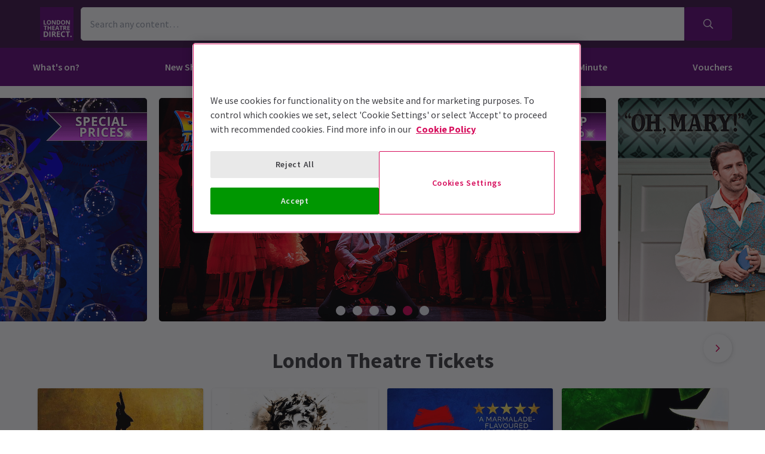

--- FILE ---
content_type: text/html; charset=utf-8
request_url: https://aal.londontheatredirect.com/
body_size: 35803
content:
<!DOCTYPE html>
<html lang="en">

<head>
    <meta charset="utf-8" />
<meta http-equiv="Content-Language" content="en-GB">
<meta http-equiv="Content-Type" content="text/html; charset=utf-8">
<meta http-equiv="X-UA-Compatible" content="IE=edge">
<meta name="language" content="en">
<title>London Theatre Tickets &#x2013; London Shows</title>
<meta name="author" content="London Theatre Direct Limited">
<meta name="copyright" content="London Theatre Direct 1999-2026 - all rights reserved">
<meta name="title" content="London Theatre Tickets &#x2013; London Shows" />
<meta name="description" content="Buy tickets for West End Theatre shows across London Theatres. Discounts on London theatre tickets, musicals and plays bookings " />

    
<meta property="og:title" content="London Theatre Tickets &#x2013; London Shows" />

    <meta property="og:site_name" content="Ask A Local" />

<meta property="og:type" content="website" />
<meta property="og:url" content="" />
    <meta property="og:image" content="/lib/static/media/logo-ltd.png" />
<meta property="og:description" content="Buy tickets for West End Theatre shows across London Theatres. Discounts on London theatre tickets, musicals and plays bookings " />




<meta name="revisit-after" content="3 days">
<meta name="document-class" content="Living Document">
<meta name="document-classification" content="Internet">
<meta name="document-rights" content="Copywritten Work">
<meta name="document-type" content="Public">
<meta name="document-rating" content="Safe for Kids">
<meta name="document-distribution" content="Global">
<meta name="viewport" content="width=device-width, initial-scale=1, maximum-scale=1, user-scalable=0">
<meta http-equiv="expires" content="0">
<meta http-equiv="pragma" content="no-cache">
<meta http-equiv="cache-control" content="no-cache">



    <script type="text/javascript">window.dataLayer=window.dataLayer||[];dataLayer.push({page_type:'homepage'});</script>

<script>(function (w, d, s, l, i) { w[l] = w[l] || []; w[l].push({ 'gtm.start': new Date().getTime(), event: 'gtm.js' }); var f = d.getElementsByTagName(s)[0], j = d.createElement(s), dl = l != 'dataLayer' ? '&l=' + l : ''; j.async = true; j.src = 'https://www.googletagmanager.com/gtm.js?id=' + i + dl; f.parentNode.insertBefore(j, f); })(window, document, 'script', 'dataLayer', 'GTM-P8HZG4');</script>



<script>
    (function() {
        function getCookies() {
            return document.cookie.split('; ').reduce((prev, curr) => {
                const [key, value] = curr.split(/=(.*)/s);
                return { ...prev, [key]: value }
            }, {})
        }

        window.ConsentManager = {
            getTrackingConsent: function(requiredTrackingGroups = []) {
                const cookies = getCookies()
                if (cookies.OptanonConsent) {
                    const groupsStr = new URLSearchParams(cookies.OptanonConsent).get('groups');
                    if (typeof groupsStr === 'string') {
                        return requiredTrackingGroups.every(
                            (group) => groupsStr.includes(group)
                        )
                    }
                }
                return false
            },
            onConsentChanged: function(callback) {
                let checkForOneTrustInterval = undefined;

                function checkForOneTrust () {
                    if (window.OneTrust) {
                        window.OneTrust.OnConsentChanged(callback);
                        clearInterval(checkForOneTrustInterval)
                    }
                }

                checkForOneTrustInterval = setInterval(checkForOneTrust, 500);
            }
        }
    })();
</script>
<script type="text/javascript">
    (function (f, b) { if (!b.__SV) { var e, g, i, h; window.mixpanel = b; b._i = []; b.init = function (e, f, c) { function g(a, d) { var b = d.split("."); 2 == b.length && ((a = a[b[0]]), (d = b[1])); a[d] = function () { a.push([d].concat(Array.prototype.slice.call(arguments, 0))); }; } var a = b; "undefined" !== typeof c ? (a = b[c] = []) : (c = "mixpanel"); a.people = a.people || []; a.toString = function (a) { var d = "mixpanel"; "mixpanel" !== c && (d += "." + c); a || (d += " (stub)"); return d; }; a.people.toString = function () { return a.toString(1) + ".people (stub)"; }; i = "disable time_event track track_pageview track_links track_forms track_with_groups add_group set_group remove_group register register_once alias unregister identify name_tag set_config reset opt_in_tracking opt_out_tracking has_opted_in_tracking has_opted_out_tracking clear_opt_in_out_tracking start_batch_senders people.set people.set_once people.unset people.increment people.append people.union people.track_charge people.clear_charges people.delete_user people.remove".split( " "); for (h = 0; h < i.length; h++) g(a, i[h]); var j = "set set_once union unset remove delete".split(" "); a.get_group = function () { function b(c) { d[c] = function () { call2_args = arguments; call2 = [c].concat(Array.prototype.slice.call(call2_args, 0)); a.push([e, call2]); }; } for ( var d = {}, e = ["get_group"].concat( Array.prototype.slice.call(arguments, 0)), c = 0; c < j.length; c++) b(j[c]); return d; }; b._i.push([e, f, c]); }; b.__SV = 1.2; e = f.createElement("script"); e.type = "text/javascript"; e.async = !0; e.src = "undefined" !== typeof MIXPANEL_CUSTOM_LIB_URL ? MIXPANEL_CUSTOM_LIB_URL : "file:" === f.location.protocol && "//cdn.mxpnl.com/libs/mixpanel-2-latest.min.js".match(/^\/\//) ? "https://cdn.mxpnl.com/libs/mixpanel-2-latest.min.js" : "//cdn.mxpnl.com/libs/mixpanel-2-latest.min.js"; g = f.getElementsByTagName("script")[0]; g.parentNode.insertBefore(e, g); } })(document, window.mixpanel || []);
</script>

    <link rel="apple-touch-icon" href="/lib/static/media/apple-touch-icon-72x72-precomposed.png">
    <link rel="android-touch-icon" href="/lib/static/media/apple-touch-icon-72x72-precomposed.png" />
    <link rel="apple-touch-icon-precomposed" sizes="114x114" href="/lib/static/media/apple-touch-icon-114x114-precomposed.png">
    <link rel="apple-touch-icon-precomposed" sizes="72x72" href="/lib/static/media/apple-touch-icon-72x72-precomposed.png">
    <link rel="apple-touch-icon-precomposed" href="/lib/static/media/apple-touch-icon-precomposed.png">
    <link rel="image_src" href="/lib/static/media/apple-touch-icon-114x114-precomposed.png">

<link rel="preconnect" href="//media.londontheatredirect.com">
<link rel="preconnect" href="//www.googletagmanager.com" crossorigin>
<link rel="preconnect" href="//fonts.googleapis.com" crossorigin>
<link rel="preconnect" href="//fonts.gstatic.com" crossorigin>
<link rel="preconnect" href="//try.abtasty.com" crossorigin>

<script type="text/javascript" src="//widget.trustpilot.com/bootstrap/v5/tp.widget.bootstrap.min.js" async></script>

<script src="https://www.youtube.com/iframe_api" async></script>


<script type="text/javascript" src="https://try.abtasty.com/00edefc657df82db8fede5cb675dcc4f.js" defer></script>



<link rel="preload" href="//fonts.googleapis.com/css2?family=Source+Sans+Pro:wght@300;400;600;700&display=swap"
      as="style" onload="this.rel='stylesheet'" />
<noscript><link rel="stylesheet" href="https://fonts.googleapis.com/css2?family=Source+Sans+Pro:wght@300;400;600;700&display=swap"></noscript>



    
    
    <meta name="p:domain_verify" content="eeec5398049d1489c4c815843e83ffd1" />

    
        <link rel="alternate" hreflang="en" href="https://www.londontheatredirect.com/" />
        <link rel="alternate" hreflang="de" href="https://de.londontheatredirect.com/" />
        <link rel="alternate" hreflang="es" href="https://es.londontheatredirect.com/" />
        <link rel="alternate" hreflang="fr" href="https://fr.londontheatredirect.com/" />
        <link rel="alternate" hreflang="x-default" href="https://www.londontheatredirect.com/" />


    <meta property="fb:pages" content="37125270055" />



    
<link rel="stylesheet" type="text/css" href="/lib/default.a72af3de.css" blocking="render">
    
    <meta name="theme-color" content="#3E1648">
    <meta name="robots" content="noindex,follow">
    <style type="text/css">
        :root {
            --color-primary: 99, 11, 121;
            --color-secondary: 62, 22, 72;
            --color-accent: 213, 6, 87;
            --color-action: 0, 151, 1;
            --color-primary-contrast: 255, 255, 255;
            --color-secondary-contrast: 255, 255, 255;
            --color-accent-contrast: 255, 255, 255;
            --color-action-contrast: 255, 255, 255;
            --is-affiliate: True;
        }

		.affiliate-hidden {
			display: none !important;
		}

        .affiliate-visibility-hidden {
            visibility: hidden; 
            pointer-events: none;
        }
    </style>

</head>

<body>
    
<noscript><iframe src="https://www.googletagmanager.com/ns.html?id=GTM-P8HZG4" height='0' width='0' style='display:none;visibility:hidden'></iframe></noscript>



    
<script type="text/javascript">

    (function (dataLayer) {
        'use strict';
        if (!dataLayer) dataLayer = window.dataLayer = [];

        dataLayer.push(
            {"ltd":{"session":{"timestamp":"2026-01-22T21:08:27"},"site":{"id":"https://www.londontheatredirect.com/214fab84-66b4-4a32-804c-6131af6eba3f","language":"en","currency":"GBP","name":"London Theatre Direct"},"user":{"state":"Anonymous","loggedIn":false},"basket":{},"page":{"stage":"home","booking":{"product":{},"calendar":{},"performance":{}},"checkout":{}}}}
        );

    }(window.dataLayer));

</script>

        <script>
            dataLayer.push(
                {"event":"productImpressions","ecommerce":{"currencyCode":"GBP","impressions":[{"name":"Hamilton","id":2352,"brand":"Victoria Palace Theatre","category":"Musical","list":"Homepage_Recommended","position":1},{"name":"Oliver!","id":5649,"brand":"Gielgud Theatre","category":"Musical","list":"Homepage_Recommended","position":2},{"name":"Paddington The Musical ","id":5431,"brand":"Savoy Theatre","category":"Musical","list":"Homepage_Recommended","position":3},{"name":"Wicked","id":384,"brand":"Apollo Victoria Theatre","category":"Musical","list":"Homepage_Recommended","position":4},{"name":"Back To The Future","id":1452,"brand":"Adelphi Theatre","category":"Musical","list":"Homepage_Recommended","position":5},{"name":"The Devil Wears Prada","id":4278,"brand":"Dominion Theatre","category":"Musical","list":"Homepage_Recommended","position":6},{"name":"Titanique","id":5348,"brand":"Criterion Theatre","category":"Musical","list":"Homepage_Recommended","position":7},{"name":"MAMMA MIA!","id":1017,"brand":"Novello Theatre","category":"Musical","list":"Homepage_Recommended","position":8},{"name":"Just For One Day - The Live Aid Musical","id":5382,"brand":"Shaftesbury Theatre","category":"Musical","list":"Homepage_Recommended","position":9},{"name":"Oh, Mary!","id":5657,"brand":"Trafalgar Theatre","category":"Play","list":"Homepage_Recommended","position":10},{"name":"Matilda The Musical","id":1010,"brand":"Cambridge Theatre","category":"Musical","list":"Homepage_Recommended","position":11},{"name":"Starlight Express","id":5343,"brand":"Troubadour Wembley Park Theatre","category":"Musical","list":"Homepage_Recommended","position":12},{"name":"Shadowlands","id":6007,"brand":"Aldwych Theatre","category":"Play","list":"Homepage_Recommended","position":13},{"name":"High Society","id":1677,"brand":"Barbican","category":"Musical","list":"Homepage_Recommended","position":14},{"name":"Stranger Things : The First Shadow","id":5211,"brand":"Phoenix Theatre","category":"Play","list":"Homepage_Recommended","position":15},{"name":"The Lion King","id":9,"brand":"Lyceum Theatre","category":"Musical","list":"Homepage_Recommended","position":16}]}}
            );
        </script>
        <script>
            dataLayer.push(
                {"event":"productImpressions","ecommerce":{"currencyCode":"GBP","impressions":[{"name":"MAMMA MIA!","id":1017,"brand":"Novello Theatre","category":"Musical","list":"Homepage_TopMusicals","position":1},{"name":"The Devil Wears Prada","id":4278,"brand":"Dominion Theatre","category":"Musical","list":"Homepage_TopMusicals","position":2},{"name":"The Lion King","id":9,"brand":"Lyceum Theatre","category":"Musical","list":"Homepage_TopMusicals","position":3},{"name":"Hamilton","id":2352,"brand":"Victoria Palace Theatre","category":"Musical","list":"Homepage_TopMusicals","position":4},{"name":"Titanique","id":5348,"brand":"Criterion Theatre","category":"Musical","list":"Homepage_TopMusicals","position":5},{"name":"Magic Mike Live","id":3215,"brand":"Hippodrome Casino (Over 18s Only)","category":"Musical","list":"Homepage_TopMusicals","position":6},{"name":"The Book of Mormon","id":990,"brand":"Prince of Wales Theatre","category":"Musical","list":"Homepage_TopMusicals","position":7},{"name":"Oliver!","id":5649,"brand":"Gielgud Theatre","category":"Musical","list":"Homepage_TopMusicals","position":8},{"name":"Wicked","id":384,"brand":"Apollo Victoria Theatre","category":"Musical","list":"Homepage_TopMusicals","position":9},{"name":"Back To The Future","id":1452,"brand":"Adelphi Theatre","category":"Musical","list":"Homepage_TopMusicals","position":10},{"name":"Les Miserables","id":197,"brand":"Sondheim Theatre","category":"Musical","list":"Homepage_TopMusicals","position":11},{"name":"Moulin Rouge! The Musical ","id":4095,"brand":"Piccadilly Theatre","category":"Musical","list":"Homepage_TopMusicals","position":12}]}}
            );
        </script>
        <script>
            dataLayer.push(
                {"event":"productImpressions","ecommerce":{"currencyCode":"GBP","impressions":[{"name":"Arcadia","id":711,"brand":"Old Vic Theatre","category":"Play","list":"Homepage_PopularPlays","position":1},{"name":"Stranger Things : The First Shadow","id":5211,"brand":"Phoenix Theatre","category":"Play","list":"Homepage_PopularPlays","position":2},{"name":"Shadowlands","id":6007,"brand":"Aldwych Theatre","category":"Play","list":"Homepage_PopularPlays","position":3},{"name":"Paranormal Activity","id":6018,"brand":"Ambassadors Theatre","category":"Play","list":"Homepage_PopularPlays","position":4},{"name":"Oh, Mary!","id":5657,"brand":"Trafalgar Theatre","category":"Play","list":"Homepage_PopularPlays","position":5},{"name":"Harry Potter and the Cursed Child","id":1954,"brand":"Palace Theatre","category":"Play","list":"Homepage_PopularPlays","position":6},{"name":"One Flew Over the Cuckoo\u0027s Nest","id":6033,"brand":"Old Vic Theatre","category":"Play","list":"Homepage_PopularPlays","position":7},{"name":"I\u0027m Sorry, Prime Minister","id":5876,"brand":"Apollo Theatre","category":"Play","list":"Homepage_PopularPlays","position":8},{"name":"The Play That Goes Wrong","id":1520,"brand":"Duchess Theatre","category":"Play","list":"Homepage_PopularPlays","position":9},{"name":"My Neighbour Totoro","id":5017,"brand":"Gillian Lynne Theatre","category":"Play","list":"Homepage_PopularPlays","position":10},{"name":"The Mousetrap","id":27,"brand":"St Martins Theatre","category":"Play","list":"Homepage_PopularPlays","position":11},{"name":"Gruffalo","id":870,"brand":"Lyric Theatre","category":"Play","list":"Homepage_PopularPlays","position":12}]}}
            );
        </script>
        <script>
            dataLayer.push(
                {"event":"productImpressions","ecommerce":{"currencyCode":"GBP","impressions":[{"name":"Tickets for \u00A315 and less","id":0,"brand":"","category":"0","list":"Homepage_Promo","position":1},{"name":"Family Friendly Tickets","id":0,"brand":"","category":"0","list":"Homepage_Promo","position":2},{"name":"Stars on Stage Tickets","id":0,"brand":"","category":"0","list":"Homepage_Promo","position":3},{"name":"Theatre Gifting Guide","id":0,"brand":"","category":"0","list":"Homepage_Promo","position":4}]}}
            );
        </script>

        <template id="event-list-event-detail">
            <script type="application/json">
                {"event":"productClick","ecommerce":{"click":{"actionField":{"list":"Today\u0027s most popular London theatre tickets","action":"click"},"products":{"name":"{{eventName}}","id":"{{eventId}}","brand":"{{venueName}}","category":"{{eventType}}","position":"{{position}}"}}}}
            </script>
        </template>

<template id="basket-content-loaded">
    <script type="application/json">
        {"event":"LTD.BasketLoaded","ltd":{"basket":{"basketItems":[{{basketContent}}]}}}
    </script>
</template>




    


<div class="two-row-layout-header">
    
<div id="react_0HNIPH25TUIBL"><div class="ab-header"><header class="two-row-layout-header"><div class="bg-secondary text-secondary-c toolbar"><div class="toolbar-content flex justify-between py-1 items-center sm:py-3 container"><button type="button" class="toolbar-item md:hidden" title="Open menu"><span class="toolbar-item__icon"><svg xmlns="http://www.w3.org/2000/svg" viewBox="0 0 512 512" height="18" fill="#fff" class="" style="stroke:#fff;stroke-width:10;overflow:visible;shape-rendering:geometricprecision" preserveAspectRatio="xMinYMin meet"><path d="M21.538 412.308h468.923v-52.101h-468.923v52.101zM21.538 282.050h468.923v-52.101h-468.923v52.101zM21.538 99.692v52.102h468.923v-52.102h-468.923z"></path></svg></span><span class="self-center">Menu</span></button><button type="button" class="toolbar-item sm:hidden" title="Toggle the search form"><span class="toolbar-item__icon"><svg xmlns="http://www.w3.org/2000/svg" viewBox="0 0 512 512" height="18" fill="#fff" class="" style="stroke:#fff;stroke-width:10;overflow:visible;shape-rendering:geometricprecision" preserveAspectRatio="xMinYMin meet"><path d="m508.5 481.6-129-129c-2.3-2.3-5.3-3.5-8.5-3.5h-10.3C395 312 416 262.5 416 208 416 93.1 322.9 0 208 0S0 93.1 0 208s93.1 208 208 208c54.5 0 104-21 141.1-55.2V371c0 3.2 1.3 6.2 3.5 8.5l129 129c4.7 4.7 12.3 4.7 17 0l9.9-9.9c4.7-4.7 4.7-12.3 0-17zM208 384c-97.3 0-176-78.7-176-176S110.7 32 208 32s176 78.7 176 176-78.7 176-176 176z"></path></svg></span><span class="self-center">Search</span></button><a href="/" class="order-0"><img class="logo block object-contain" src="/lib/static/media/logo-ltd.png" alt="LondonTheatreDirect.com Home" style="max-height:var(--toolbar--inner-height)" height="80" width="80"/></a><form class="search flex form-group relative hidden sm:flex"><input type="search" class="input appearance-none search-input" placeholder="Search any content…"/><div class="suggestion-list hidden" style="width:100%"><button class="link-button suggestion-link flex justify-between items-center text-gray-700 w-full px-md py-sm hover:bg-gray-200 focus:bg-gray-200 transition-colors" type="submit"><div class="whisper-content text-gray-500"><span class="inline-block"><svg xmlns="http://www.w3.org/2000/svg" viewBox="0 0 512 512" width="16" fill="#808085" class="" style="stroke:#808085;stroke-width:5;overflow:visible;shape-rendering:geometricprecision" preserveAspectRatio="xMinYMin meet"><path d="m508.5 481.6-129-129c-2.3-2.3-5.3-3.5-8.5-3.5h-10.3C395 312 416 262.5 416 208 416 93.1 322.9 0 208 0S0 93.1 0 208s93.1 208 208 208c54.5 0 104-21 141.1-55.2V371c0 3.2 1.3 6.2 3.5 8.5l129 129c4.7 4.7 12.3 4.7 17 0l9.9-9.9c4.7-4.7 4.7-12.3 0-17zM208 384c-97.3 0-176-78.7-176-176S110.7 32 208 32s176 78.7 176 176-78.7 176-176 176z"></path></svg></span><span class="ml-md"></span></div></button></div><button type="submit" class="button bg-primary text-primary-c rounded-s-none"><svg xmlns="http://www.w3.org/2000/svg" viewBox="0 0 512 512" width="16" fill="#fff" class="search-icon overflow-visible" style="stroke:#fff;stroke-width:10;overflow:visible;shape-rendering:geometricprecision" preserveAspectRatio="xMinYMin meet"><path d="m508.5 481.6-129-129c-2.3-2.3-5.3-3.5-8.5-3.5h-10.3C395 312 416 262.5 416 208 416 93.1 322.9 0 208 0S0 93.1 0 208s93.1 208 208 208c54.5 0 104-21 141.1-55.2V371c0 3.2 1.3 6.2 3.5 8.5l129 129c4.7 4.7 12.3 4.7 17 0l9.9-9.9c4.7-4.7 4.7-12.3 0-17zM208 384c-97.3 0-176-78.7-176-176S110.7 32 208 32s176 78.7 176 176-78.7 176-176 176z"></path></svg></button></form><div class="hidden sm:contents"><div class="affiliate-hidden"><a class="toolbar-item text-secondary-c" href="/email-us" title="Contact us"><span class="toolbar-item__icon"><svg xmlns="http://www.w3.org/2000/svg" viewBox="0 0 512 512" height="18" fill="#fff" class="" style="stroke:#fff;stroke-width:5;overflow:visible;shape-rendering:geometricprecision" preserveAspectRatio="xMinYMin meet"><path d="M460.8 66.88h-408.96c-0.001 0-0.001 0-0.001 0-25.98 0-47.040 21.061-47.040 47.040 0 0.112 0 0.225 0.001 0.338v-0.017 282.88c0 25.98 21.061 47.040 47.040 47.040h408.96c25.979 0 47.040-21.060 47.040-47.040v0-282.88c0-0.095 0.001-0.207 0.001-0.32 0-25.98-21.060-47.040-47.040-47.040-0 0-0.001 0-0.001 0v0zM51.84 98.88h408.96c8.66 0 15.68 7.020 15.68 15.68v0 40.32c-21.76 18.24-52.48 43.2-148.16 119.040-16.64 14.080-49.28 46.080-72.32 46.080s-55.36-32-71.68-46.080c-96-75.84-126.4-100.8-148.16-119.040v-40.64c0-8.66 7.020-15.68 15.68-15.68v0zM460.8 412.8h-408.96c-8.66 0-15.68-7.020-15.68-15.68v0-201.28c22.4 18.24 57.92 46.72 128 102.72 20.16 16 55.68 51.52 91.52 51.2s71.040-34.56 91.52-51.2c70.72-56 106.24-84.48 128-102.72v201.28c0 0.015 0 0.034 0 0.053 0 8.209-6.308 14.945-14.342 15.624l-0.058 0.004z"></path></svg></span><span class="self-center">Contact us</span></a></div></div><div class="contents sm:hidden"><div class="toolbar-holder affiliate-hidden"></div></div><div class="basket-item relative h-full md:h-auto affiliate-hidden"><button type="button" class="toolbar-item" title="Basket"><span class="toolbar-item__icon"><svg xmlns="http://www.w3.org/2000/svg" viewBox="0 0 576 512" height="18" fill="#fff" class="" style="stroke:#fff;stroke-width:5;overflow:visible;shape-rendering:geometricprecision" preserveAspectRatio="xMinYMin meet"><path d="M564 192h-76.875L347.893 37.297c-5.91-6.568-16.027-7.101-22.596-1.189s-7.101 16.028-1.189 22.596L444.075 192h-312.15L251.893 58.703c5.912-6.567 5.379-16.685-1.189-22.596-6.569-5.912-16.686-5.38-22.596 1.189L88.875 192H12c-6.627 0-12 5.373-12 12v8c0 6.627 5.373 12 12 12h16.444L58.25 438.603C61.546 462.334 81.836 480 105.794 480h364.412c23.958 0 44.248-17.666 47.544-41.397L547.556 224H564c6.627 0 12-5.373 12-12v-8c0-6.627-5.373-12-12-12zm-77.946 242.201c-1.093 7.867-7.906 13.799-15.848 13.799H105.794c-7.942 0-14.755-5.932-15.848-13.799L60.752 224h454.497l-29.195 210.201zM304 280v112c0 8.837-7.163 16-16 16-8.836 0-16-7.163-16-16V280c0-8.837 7.164-16 16-16 8.837 0 16 7.163 16 16zm112 0v112c0 8.837-7.163 16-16 16s-16-7.163-16-16V280c0-8.837 7.163-16 16-16s16 7.163 16 16zm-224 0v112c0 8.837-7.164 16-16 16s-16-7.163-16-16V280c0-8.837 7.164-16 16-16s16 7.163 16 16z"></path></svg></span><span class="self-center">Basket</span></button></div></div><div class="sm:hidden"><div class="transition-all expandable-content overflow-hidden search-expand w-full" style="height:0"><div><form class="search flex form-group relative p-0 mx-md mb-md sm:mx-0 sm:mb-0 sm:px-md sm:pb-md"><input type="search" class="input appearance-none search-input" placeholder="Search any content…"/><div class="suggestion-list hidden" style="width:100%"><button class="link-button suggestion-link flex justify-between items-center text-gray-700 w-full px-md py-sm hover:bg-gray-200 focus:bg-gray-200 transition-colors" type="submit"><div class="whisper-content text-gray-500"><span class="inline-block"><svg xmlns="http://www.w3.org/2000/svg" viewBox="0 0 512 512" width="16" fill="#808085" class="" style="stroke:#808085;stroke-width:5;overflow:visible;shape-rendering:geometricprecision" preserveAspectRatio="xMinYMin meet"><path d="m508.5 481.6-129-129c-2.3-2.3-5.3-3.5-8.5-3.5h-10.3C395 312 416 262.5 416 208 416 93.1 322.9 0 208 0S0 93.1 0 208s93.1 208 208 208c54.5 0 104-21 141.1-55.2V371c0 3.2 1.3 6.2 3.5 8.5l129 129c4.7 4.7 12.3 4.7 17 0l9.9-9.9c4.7-4.7 4.7-12.3 0-17zM208 384c-97.3 0-176-78.7-176-176S110.7 32 208 32s176 78.7 176 176-78.7 176-176 176z"></path></svg></span><span class="ml-md"></span></div></button></div><button type="submit" class="button bg-primary text-primary-c rounded-s-none"><svg xmlns="http://www.w3.org/2000/svg" viewBox="0 0 512 512" width="16" fill="#fff" class="search-icon overflow-visible" style="stroke:#fff;stroke-width:10;overflow:visible;shape-rendering:geometricprecision" preserveAspectRatio="xMinYMin meet"><path d="m508.5 481.6-129-129c-2.3-2.3-5.3-3.5-8.5-3.5h-10.3C395 312 416 262.5 416 208 416 93.1 322.9 0 208 0S0 93.1 0 208s93.1 208 208 208c54.5 0 104-21 141.1-55.2V371c0 3.2 1.3 6.2 3.5 8.5l129 129c4.7 4.7 12.3 4.7 17 0l9.9-9.9c4.7-4.7 4.7-12.3 0-17zM208 384c-97.3 0-176-78.7-176-176S110.7 32 208 32s176 78.7 176 176-78.7 176-176 176z"></path></svg></button></form></div></div></div></div><div class="main-navigation text-primary-c bg-primary hidden md:block"><div class="container"><div class="navigation-links"><div class="link-button__wrapper"><a class="link-button navigation-link" href="/all-events">What&#x27;s on?</a></div><div class="link-button__wrapper"><a class="link-button navigation-link" href="/new-shows">New Shows</a></div><div class="link-button__wrapper"><a class="link-button navigation-link" href="/musicals">Musicals</a></div><div class="link-button__wrapper"><a class="link-button navigation-link" href="/plays">Plays</a></div><div class="link-button__wrapper"><a class="link-button navigation-link" href="/discounts">Deals &amp; Last Minute</a></div><a class="link-button navigation-link" href="/vouchers">Vouchers</a></div></div><div class="secondary-nav bg-primary"><div class="container flex pt-6 pb-10 pl-4"><ul class="secondary-nav__col"><li><a href="/all-events">All Show tickets</a></li><li><a href="/best-sellers">Best Sellers</a></li><li><a href="/musicals">Musical</a></li><li><a href="/plays">Play</a></li><li><a href="/new-shows">New Shows</a></li></ul><ul class="secondary-nav__col"><li><a href="/tickets/comedy-shows-improvisation-and-stand-up">Comedy</a></li><li><a href="/concerts">Concerts</a></li><li><a href="/dance">Dance &amp; Ballet</a></li><li><a href="/tickets/family-friendly-theatre-for-children-and-adults">Family Friendly</a></li><li><a href="/experiences">Immersive Experiences</a></li></ul><ul class="secondary-nav__col"><li><a href="/tickets/off-west-end-theatre">Off West End</a></li></ul></div></div><div class="secondary-nav bg-primary"><div class="container flex pt-6 pb-10 pl-4"><ul class="secondary-nav__col"><li><a href="/new-shows">All New Shows</a></li><li><a href="/play/arcadia-tickets">Arcadia</a></li><li><a href="/musical/avenue-q-tickets">Avenue Q</a></li><li><a href="/musical/beetlejuice-tickets">Beetlejuice</a></li><li><a href="/play/grace-pervades-tickets">Grace Pervades</a></li></ul><ul class="secondary-nav__col"><li><a href="/musical/high-society-tickets">High Society</a></li><li><a href="/play/inter-alia-tickets">Inter Alia</a></li><li><a href="/musical/kinky-boots-tickets">Kinky Boots </a></li><li><a href="/play/shadowlands-the-play-tickets">Shadowlands</a></li><li><a href="/musical/the-unlikely-pilgrimage-of-harold-fry-tickets">The Unlikely Pilgrimage of Harold Fry</a></li></ul><ul class="secondary-nav__col"></ul></div></div><div class="secondary-nav bg-primary"><div class="container flex pt-6 pb-10 pl-4"><ul class="secondary-nav__col"><li><a href="/musicals">All Musicals</a></li><li><a href="/musical/back-to-the-future-tickets">Back to the Future</a></li><li><a href="/musical/beetlejuice-tickets">Beetlejuice</a></li><li><a href="/musical/cabaret-london-tickets">Cabaret</a></li><li><a href="/musical/les-miserables-tickets">Les Misérables </a></li></ul><ul class="secondary-nav__col"><li><a href="/musical/matilda-the-musical-tickets">Matilda The Musical</a></li><li><a href="/musical/moulin-rouge-tickets">Moulin Rouge!</a></li><li><a href="/musical/phantom-of-the-opera-tickets">Phantom of the Opera</a></li><li><a href="/musical/the-lion-king-tickets">The Lion King</a></li><li><a href="/musical/wicked-tickets">Wicked</a></li></ul><ul class="secondary-nav__col"></ul></div></div><div class="secondary-nav bg-primary"><div class="container flex pt-6 pb-10 pl-4"><ul class="secondary-nav__col"><li><a href="/plays">All Plays</a></li><li><a href="/play/arcadia-tickets">Arcadia</a></li><li><a href="/play/harry-potter-and-the-cursed-child-tickets">Harry Potter and the Cursed Child</a></li><li><a href="/play/my-neighbour-totoro-tickets">My Neighbour Totoro</a></li><li><a href="/play/oh-mary-tickets">Oh, Mary!</a></li></ul><ul class="secondary-nav__col"><li><a href="/play/paranormal-activity-tickets">Paranormal Activity</a></li><li><a href="/play/stranger-things-the-first-shadow-tickets">Stranger Things The First Shadow</a></li><li><a href="/play/the-mousetrap-tickets">The Mousetrap</a></li><li><a href="/play/the-play-that-goes-wrong-tickets">The Play That Goes Wrong</a></li><li><a href="/play/witness-for-the-prosecution-tickets">Witness for the Prosecution</a></li></ul><ul class="secondary-nav__col"></ul></div></div><div class="secondary-nav bg-primary"><div class="container flex pt-6 pb-10 pl-4"><ul class="secondary-nav__col"><li><a href="/discounts">All Deals &amp; Last Minute</a></li><li><a href="/discounts">Discounts</a></li><li><a href="/last-minute">Last Minute</a></li></ul></div></div></div><div class="modal flex items-start justify-start justify-start"><div class="modal-wrapper flex items-start h-full p-0"><div class="modal-container modal-container--start order-1 bg-primary text-primary-c md:hidden"><div class="modal-content flex flex-col"><div class="navigation-links overflow-x-hidden flex-col flex-grow overflow-scroll md:border-t mx-0"><a class="link-button navigation-link md:border-magenta-800 md:border-b py-md px-2xl w-full" href="/">Home</a><div class="link-item"><button type="button" class="expandable-header expandable-toggle focus:outline-none"><a class="expandable-title">What&#x27;s on?</a><svg xmlns="http://www.w3.org/2000/svg" viewBox="0 0 256 512" class="expandable__icon" style="shape-rendering:geometricprecision" preserveAspectRatio="xMinYMin meet"><path d="M119.5 326.9L3.5 209.1c-4.7-4.7-4.7-12.3 0-17l7.1-7.1c4.7-4.7 12.3-4.7 17 0L128 287.3l100.4-102.2c4.7-4.7 12.3-4.7 17 0l7.1 7.1c4.7 4.7 4.7 12.3 0 17L136.5 327c-4.7 4.6-12.3 4.6-17-.1z"></path></svg></button><div class="transition-all expandable-content overflow-hidden" style="height:0"><div><a class="link-button navigation-link ismobile md:border-magenta-800 text-sm font-normal md:border-b py-md px-2xl w-full" href="/all-events">All Show tickets</a><a class="link-button navigation-link ismobile pl-10 text-sm font-normal md:border-magenta-800 md:border-b py-md px-2xl w-full" href="/best-sellers">Best Sellers</a><a class="link-button navigation-link ismobile pl-10 text-sm font-normal md:border-magenta-800 md:border-b py-md px-2xl w-full" href="/musicals">Musical</a><a class="link-button navigation-link ismobile pl-10 text-sm font-normal md:border-magenta-800 md:border-b py-md px-2xl w-full" href="/plays">Play</a><a class="link-button navigation-link ismobile pl-10 text-sm font-normal md:border-magenta-800 md:border-b py-md px-2xl w-full" href="/new-shows">New Shows</a><a class="link-button navigation-link ismobile pl-10 text-sm font-normal md:border-magenta-800 md:border-b py-md px-2xl w-full" href="/tickets/comedy-shows-improvisation-and-stand-up">Comedy</a><a class="link-button navigation-link ismobile pl-10 text-sm font-normal md:border-magenta-800 md:border-b py-md px-2xl w-full" href="/concerts">Concerts</a><a class="link-button navigation-link ismobile pl-10 text-sm font-normal md:border-magenta-800 md:border-b py-md px-2xl w-full" href="/dance">Dance &amp; Ballet</a><a class="link-button navigation-link ismobile pl-10 text-sm font-normal md:border-magenta-800 md:border-b py-md px-2xl w-full" href="/tickets/family-friendly-theatre-for-children-and-adults">Family Friendly</a><a class="link-button navigation-link ismobile pl-10 text-sm font-normal md:border-magenta-800 md:border-b py-md px-2xl w-full" href="/experiences">Immersive Experiences</a><a class="link-button navigation-link ismobile pl-10 text-sm font-normal md:border-magenta-800 md:border-b py-md px-2xl w-full" href="/tickets/off-west-end-theatre">Off West End</a></div></div></div><div class="link-item"><button type="button" class="expandable-header expandable-toggle focus:outline-none"><a class="expandable-title">New Shows</a><svg xmlns="http://www.w3.org/2000/svg" viewBox="0 0 256 512" class="expandable__icon" style="shape-rendering:geometricprecision" preserveAspectRatio="xMinYMin meet"><path d="M119.5 326.9L3.5 209.1c-4.7-4.7-4.7-12.3 0-17l7.1-7.1c4.7-4.7 12.3-4.7 17 0L128 287.3l100.4-102.2c4.7-4.7 12.3-4.7 17 0l7.1 7.1c4.7 4.7 4.7 12.3 0 17L136.5 327c-4.7 4.6-12.3 4.6-17-.1z"></path></svg></button><div class="transition-all expandable-content overflow-hidden" style="height:0"><div><a class="link-button navigation-link ismobile md:border-magenta-800 text-sm font-normal md:border-b py-md px-2xl w-full" href="/new-shows">All New Shows</a><a class="link-button navigation-link ismobile pl-10 text-sm font-normal md:border-magenta-800 md:border-b py-md px-2xl w-full" href="/play/arcadia-tickets">Arcadia</a><a class="link-button navigation-link ismobile pl-10 text-sm font-normal md:border-magenta-800 md:border-b py-md px-2xl w-full" href="/musical/avenue-q-tickets">Avenue Q</a><a class="link-button navigation-link ismobile pl-10 text-sm font-normal md:border-magenta-800 md:border-b py-md px-2xl w-full" href="/musical/beetlejuice-tickets">Beetlejuice</a><a class="link-button navigation-link ismobile pl-10 text-sm font-normal md:border-magenta-800 md:border-b py-md px-2xl w-full" href="/play/grace-pervades-tickets">Grace Pervades</a><a class="link-button navigation-link ismobile pl-10 text-sm font-normal md:border-magenta-800 md:border-b py-md px-2xl w-full" href="/musical/high-society-tickets">High Society</a><a class="link-button navigation-link ismobile pl-10 text-sm font-normal md:border-magenta-800 md:border-b py-md px-2xl w-full" href="/play/inter-alia-tickets">Inter Alia</a><a class="link-button navigation-link ismobile pl-10 text-sm font-normal md:border-magenta-800 md:border-b py-md px-2xl w-full" href="/musical/kinky-boots-tickets">Kinky Boots </a><a class="link-button navigation-link ismobile pl-10 text-sm font-normal md:border-magenta-800 md:border-b py-md px-2xl w-full" href="/play/shadowlands-the-play-tickets">Shadowlands</a><a class="link-button navigation-link ismobile pl-10 text-sm font-normal md:border-magenta-800 md:border-b py-md px-2xl w-full" href="/musical/the-unlikely-pilgrimage-of-harold-fry-tickets">The Unlikely Pilgrimage of Harold Fry</a></div></div></div><div class="link-item"><button type="button" class="expandable-header expandable-toggle focus:outline-none"><a class="expandable-title">Musicals</a><svg xmlns="http://www.w3.org/2000/svg" viewBox="0 0 256 512" class="expandable__icon" style="shape-rendering:geometricprecision" preserveAspectRatio="xMinYMin meet"><path d="M119.5 326.9L3.5 209.1c-4.7-4.7-4.7-12.3 0-17l7.1-7.1c4.7-4.7 12.3-4.7 17 0L128 287.3l100.4-102.2c4.7-4.7 12.3-4.7 17 0l7.1 7.1c4.7 4.7 4.7 12.3 0 17L136.5 327c-4.7 4.6-12.3 4.6-17-.1z"></path></svg></button><div class="transition-all expandable-content overflow-hidden" style="height:0"><div><a class="link-button navigation-link ismobile md:border-magenta-800 text-sm font-normal md:border-b py-md px-2xl w-full" href="/musicals">All Musicals</a><a class="link-button navigation-link ismobile pl-10 text-sm font-normal md:border-magenta-800 md:border-b py-md px-2xl w-full" href="/musical/back-to-the-future-tickets">Back to the Future</a><a class="link-button navigation-link ismobile pl-10 text-sm font-normal md:border-magenta-800 md:border-b py-md px-2xl w-full" href="/musical/beetlejuice-tickets">Beetlejuice</a><a class="link-button navigation-link ismobile pl-10 text-sm font-normal md:border-magenta-800 md:border-b py-md px-2xl w-full" href="/musical/cabaret-london-tickets">Cabaret</a><a class="link-button navigation-link ismobile pl-10 text-sm font-normal md:border-magenta-800 md:border-b py-md px-2xl w-full" href="/musical/les-miserables-tickets">Les Misérables </a><a class="link-button navigation-link ismobile pl-10 text-sm font-normal md:border-magenta-800 md:border-b py-md px-2xl w-full" href="/musical/matilda-the-musical-tickets">Matilda The Musical</a><a class="link-button navigation-link ismobile pl-10 text-sm font-normal md:border-magenta-800 md:border-b py-md px-2xl w-full" href="/musical/moulin-rouge-tickets">Moulin Rouge!</a><a class="link-button navigation-link ismobile pl-10 text-sm font-normal md:border-magenta-800 md:border-b py-md px-2xl w-full" href="/musical/phantom-of-the-opera-tickets">Phantom of the Opera</a><a class="link-button navigation-link ismobile pl-10 text-sm font-normal md:border-magenta-800 md:border-b py-md px-2xl w-full" href="/musical/the-lion-king-tickets">The Lion King</a><a class="link-button navigation-link ismobile pl-10 text-sm font-normal md:border-magenta-800 md:border-b py-md px-2xl w-full" href="/musical/wicked-tickets">Wicked</a></div></div></div><div class="link-item"><button type="button" class="expandable-header expandable-toggle focus:outline-none"><a class="expandable-title">Plays</a><svg xmlns="http://www.w3.org/2000/svg" viewBox="0 0 256 512" class="expandable__icon" style="shape-rendering:geometricprecision" preserveAspectRatio="xMinYMin meet"><path d="M119.5 326.9L3.5 209.1c-4.7-4.7-4.7-12.3 0-17l7.1-7.1c4.7-4.7 12.3-4.7 17 0L128 287.3l100.4-102.2c4.7-4.7 12.3-4.7 17 0l7.1 7.1c4.7 4.7 4.7 12.3 0 17L136.5 327c-4.7 4.6-12.3 4.6-17-.1z"></path></svg></button><div class="transition-all expandable-content overflow-hidden" style="height:0"><div><a class="link-button navigation-link ismobile md:border-magenta-800 text-sm font-normal md:border-b py-md px-2xl w-full" href="/plays">All Plays</a><a class="link-button navigation-link ismobile pl-10 text-sm font-normal md:border-magenta-800 md:border-b py-md px-2xl w-full" href="/play/arcadia-tickets">Arcadia</a><a class="link-button navigation-link ismobile pl-10 text-sm font-normal md:border-magenta-800 md:border-b py-md px-2xl w-full" href="/play/harry-potter-and-the-cursed-child-tickets">Harry Potter and the Cursed Child</a><a class="link-button navigation-link ismobile pl-10 text-sm font-normal md:border-magenta-800 md:border-b py-md px-2xl w-full" href="/play/my-neighbour-totoro-tickets">My Neighbour Totoro</a><a class="link-button navigation-link ismobile pl-10 text-sm font-normal md:border-magenta-800 md:border-b py-md px-2xl w-full" href="/play/oh-mary-tickets">Oh, Mary!</a><a class="link-button navigation-link ismobile pl-10 text-sm font-normal md:border-magenta-800 md:border-b py-md px-2xl w-full" href="/play/paranormal-activity-tickets">Paranormal Activity</a><a class="link-button navigation-link ismobile pl-10 text-sm font-normal md:border-magenta-800 md:border-b py-md px-2xl w-full" href="/play/stranger-things-the-first-shadow-tickets">Stranger Things The First Shadow</a><a class="link-button navigation-link ismobile pl-10 text-sm font-normal md:border-magenta-800 md:border-b py-md px-2xl w-full" href="/play/the-mousetrap-tickets">The Mousetrap</a><a class="link-button navigation-link ismobile pl-10 text-sm font-normal md:border-magenta-800 md:border-b py-md px-2xl w-full" href="/play/the-play-that-goes-wrong-tickets">The Play That Goes Wrong</a><a class="link-button navigation-link ismobile pl-10 text-sm font-normal md:border-magenta-800 md:border-b py-md px-2xl w-full" href="/play/witness-for-the-prosecution-tickets">Witness for the Prosecution</a></div></div></div><div class="link-item"><button type="button" class="expandable-header expandable-toggle focus:outline-none"><a class="expandable-title">Deals &amp; Last Minute</a><svg xmlns="http://www.w3.org/2000/svg" viewBox="0 0 256 512" class="expandable__icon" style="shape-rendering:geometricprecision" preserveAspectRatio="xMinYMin meet"><path d="M119.5 326.9L3.5 209.1c-4.7-4.7-4.7-12.3 0-17l7.1-7.1c4.7-4.7 12.3-4.7 17 0L128 287.3l100.4-102.2c4.7-4.7 12.3-4.7 17 0l7.1 7.1c4.7 4.7 4.7 12.3 0 17L136.5 327c-4.7 4.6-12.3 4.6-17-.1z"></path></svg></button><div class="transition-all expandable-content overflow-hidden" style="height:0"><div><a class="link-button navigation-link ismobile md:border-magenta-800 text-sm font-normal md:border-b py-md px-2xl w-full" href="/discounts">All Deals &amp; Last Minute</a><a class="link-button navigation-link ismobile pl-10 text-sm font-normal md:border-magenta-800 md:border-b py-md px-2xl w-full" href="/discounts">Discounts</a><a class="link-button navigation-link ismobile pl-10 text-sm font-normal md:border-magenta-800 md:border-b py-md px-2xl w-full" href="/last-minute">Last Minute</a></div></div></div><a class="link-button navigation-link md:border-magenta-800 md:border-b py-md px-2xl w-full" href="/vouchers">Vouchers</a></div><div class="py-md px-2xl text-center text-sm">Need help?<a class="cursor-pointer no-underline text-normal ml-ch" href="/email-us">Contact us</a></div></div></div><button class="link-button modal-close order-2 p-1.5 self-start" data-cy="modalButtonClose"><svg xmlns="http://www.w3.org/2000/svg" viewBox="0 0 320 512" class="" style="shape-rendering:geometricprecision" preserveAspectRatio="xMinYMin meet"><path d="M193.94 256L296.5 153.44l21.15-21.15c3.12-3.12 3.12-8.19 0-11.31l-22.63-22.63c-3.12-3.12-8.19-3.12-11.31 0L160 222.06 36.29 98.34c-3.12-3.12-8.19-3.12-11.31 0L2.34 120.97c-3.12 3.12-3.12 8.19 0 11.31L126.06 256 2.34 379.71c-3.12 3.12-3.12 8.19 0 11.31l22.63 22.63c3.12 3.12 8.19 3.12 11.31 0L160 289.94 262.56 392.5l21.15 21.15c3.12 3.12 8.19 3.12 11.31 0l22.63-22.63c3.12-3.12 3.12-8.19 0-11.31L193.94 256z"></path></svg></button></div><div class="modal-overlay"></div></div></header></div></div>

</div>

<main role="main" style="min-height: 50dvh;">
    
<div id="react_0HNIPH25TUIBK"><div><div class="embla embla--banner w-full relative mx-auto sm:px-0"><div class="embla__viewport w-full overflow-hidden"><div class="embla__container flex"><a class="embla__slide relative" href="/musical/mamma-mia-tickets"><div class="embla__slide-inner relative overflow-hidden h-auto block text-center"><img alt="homepage banner image" class="w-full object-cover relative" sizes="(max-width: 768px) 100vw, 748px" src="https://media.londontheatredirect.com/StaticBanners/PageBanner/pagebanner_49778.png" width="1200" height="600" srcSet="https://media.londontheatredirect.com/StaticBanners/PageBanner/pagebanner_49778.png?quality=90&amp;width=748 748w,https://media.londontheatredirect.com/StaticBanners/PageBanner/pagebanner_49778.png?quality=90&amp;width=750 750w,https://media.londontheatredirect.com/StaticBanners/PageBanner/pagebanner_49778.png?quality=90&amp;width=1125 1125w,https://media.londontheatredirect.com/StaticBanners/PageBanner/pagebanner_49778.png?quality=90&amp;width=1179 1179w,https://media.londontheatredirect.com/StaticBanners/PageBanner/pagebanner_49778.png?quality=90&amp;width=1290 1290w,https://media.londontheatredirect.com/StaticBanners/PageBanner/pagebanner_49778.png?quality=90&amp;width=1496 1496w,https://media.londontheatredirect.com/StaticBanners/PageBanner/pagebanner_49778.png?quality=90&amp;width=1536 1536w,https://media.londontheatredirect.com/StaticBanners/PageBanner/pagebanner_49778.png?quality=90&amp;width=2244 2244w" loading="eager" fetchpriority="high"/></div></a><a class="embla__slide relative" href="/musical/titanique-tickets"><div class="embla__slide-inner relative overflow-hidden h-auto block text-center"><img alt="homepage banner image" class="w-full object-cover relative" sizes="(max-width: 768px) 100vw, 748px" src="https://media.londontheatredirect.com/StaticBanners/PageBanner/pagebanner_49852.png" width="1200" height="600" srcSet="https://media.londontheatredirect.com/StaticBanners/PageBanner/pagebanner_49852.png?quality=90&amp;width=748 748w,https://media.londontheatredirect.com/StaticBanners/PageBanner/pagebanner_49852.png?quality=90&amp;width=750 750w,https://media.londontheatredirect.com/StaticBanners/PageBanner/pagebanner_49852.png?quality=90&amp;width=1125 1125w,https://media.londontheatredirect.com/StaticBanners/PageBanner/pagebanner_49852.png?quality=90&amp;width=1179 1179w,https://media.londontheatredirect.com/StaticBanners/PageBanner/pagebanner_49852.png?quality=90&amp;width=1290 1290w,https://media.londontheatredirect.com/StaticBanners/PageBanner/pagebanner_49852.png?quality=90&amp;width=1496 1496w,https://media.londontheatredirect.com/StaticBanners/PageBanner/pagebanner_49852.png?quality=90&amp;width=1536 1536w,https://media.londontheatredirect.com/StaticBanners/PageBanner/pagebanner_49852.png?quality=90&amp;width=2244 2244w" loading="eager"/></div></a><a class="embla__slide relative" href="/musical/hamilton-west-end-tickets"><div class="embla__slide-inner relative overflow-hidden h-auto block text-center"><img alt="homepage banner image" class="w-full object-cover relative" sizes="(max-width: 768px) 100vw, 748px" src="https://media.londontheatredirect.com/StaticBanners/PageBanner/pagebanner_49854.png" width="1200" height="600" srcSet="https://media.londontheatredirect.com/StaticBanners/PageBanner/pagebanner_49854.png?quality=90&amp;width=748 748w,https://media.londontheatredirect.com/StaticBanners/PageBanner/pagebanner_49854.png?quality=90&amp;width=750 750w,https://media.londontheatredirect.com/StaticBanners/PageBanner/pagebanner_49854.png?quality=90&amp;width=1125 1125w,https://media.londontheatredirect.com/StaticBanners/PageBanner/pagebanner_49854.png?quality=90&amp;width=1179 1179w,https://media.londontheatredirect.com/StaticBanners/PageBanner/pagebanner_49854.png?quality=90&amp;width=1290 1290w,https://media.londontheatredirect.com/StaticBanners/PageBanner/pagebanner_49854.png?quality=90&amp;width=1496 1496w,https://media.londontheatredirect.com/StaticBanners/PageBanner/pagebanner_49854.png?quality=90&amp;width=1536 1536w,https://media.londontheatredirect.com/StaticBanners/PageBanner/pagebanner_49854.png?quality=90&amp;width=2244 2244w" loading="lazy"/></div></a><a class="embla__slide relative" href="/musical/wicked-tickets"><div class="embla__slide-inner relative overflow-hidden h-auto block text-center"><img alt="homepage banner image" class="w-full object-cover relative" sizes="(max-width: 768px) 100vw, 748px" src="https://media.londontheatredirect.com/StaticBanners/PageBanner/pagebanner_49779.png" width="1200" height="600" srcSet="https://media.londontheatredirect.com/StaticBanners/PageBanner/pagebanner_49779.png?quality=90&amp;width=748 748w,https://media.londontheatredirect.com/StaticBanners/PageBanner/pagebanner_49779.png?quality=90&amp;width=750 750w,https://media.londontheatredirect.com/StaticBanners/PageBanner/pagebanner_49779.png?quality=90&amp;width=1125 1125w,https://media.londontheatredirect.com/StaticBanners/PageBanner/pagebanner_49779.png?quality=90&amp;width=1179 1179w,https://media.londontheatredirect.com/StaticBanners/PageBanner/pagebanner_49779.png?quality=90&amp;width=1290 1290w,https://media.londontheatredirect.com/StaticBanners/PageBanner/pagebanner_49779.png?quality=90&amp;width=1496 1496w,https://media.londontheatredirect.com/StaticBanners/PageBanner/pagebanner_49779.png?quality=90&amp;width=1536 1536w,https://media.londontheatredirect.com/StaticBanners/PageBanner/pagebanner_49779.png?quality=90&amp;width=2244 2244w" loading="lazy"/></div></a><a class="embla__slide relative" href="/musical/back-to-the-future-tickets"><div class="embla__slide-inner relative overflow-hidden h-auto block text-center"><img alt="homepage banner image" class="w-full object-cover relative" sizes="(max-width: 768px) 100vw, 748px" src="https://media.londontheatredirect.com/StaticBanners/PageBanner/pagebanner_49781.png" width="1200" height="600" srcSet="https://media.londontheatredirect.com/StaticBanners/PageBanner/pagebanner_49781.png?quality=90&amp;width=748 748w,https://media.londontheatredirect.com/StaticBanners/PageBanner/pagebanner_49781.png?quality=90&amp;width=750 750w,https://media.londontheatredirect.com/StaticBanners/PageBanner/pagebanner_49781.png?quality=90&amp;width=1125 1125w,https://media.londontheatredirect.com/StaticBanners/PageBanner/pagebanner_49781.png?quality=90&amp;width=1179 1179w,https://media.londontheatredirect.com/StaticBanners/PageBanner/pagebanner_49781.png?quality=90&amp;width=1290 1290w,https://media.londontheatredirect.com/StaticBanners/PageBanner/pagebanner_49781.png?quality=90&amp;width=1496 1496w,https://media.londontheatredirect.com/StaticBanners/PageBanner/pagebanner_49781.png?quality=90&amp;width=1536 1536w,https://media.londontheatredirect.com/StaticBanners/PageBanner/pagebanner_49781.png?quality=90&amp;width=2244 2244w" loading="lazy"/></div></a><a class="embla__slide relative" href="/play/oh-mary-tickets"><div class="embla__slide-inner relative overflow-hidden h-auto block text-center"><img alt="homepage banner image" class="w-full object-cover relative" sizes="(max-width: 768px) 100vw, 748px" src="https://media.londontheatredirect.com/StaticBanners/PageBanner/pagebanner_49783.png" width="1200" height="600" srcSet="https://media.londontheatredirect.com/StaticBanners/PageBanner/pagebanner_49783.png?quality=90&amp;width=748 748w,https://media.londontheatredirect.com/StaticBanners/PageBanner/pagebanner_49783.png?quality=90&amp;width=750 750w,https://media.londontheatredirect.com/StaticBanners/PageBanner/pagebanner_49783.png?quality=90&amp;width=1125 1125w,https://media.londontheatredirect.com/StaticBanners/PageBanner/pagebanner_49783.png?quality=90&amp;width=1179 1179w,https://media.londontheatredirect.com/StaticBanners/PageBanner/pagebanner_49783.png?quality=90&amp;width=1290 1290w,https://media.londontheatredirect.com/StaticBanners/PageBanner/pagebanner_49783.png?quality=90&amp;width=1496 1496w,https://media.londontheatredirect.com/StaticBanners/PageBanner/pagebanner_49783.png?quality=90&amp;width=1536 1536w,https://media.londontheatredirect.com/StaticBanners/PageBanner/pagebanner_49783.png?quality=90&amp;width=2244 2244w" loading="eager"/></div></a></div></div><div class="embla__dots embla-notype__dots"></div></div></div><div><div class="pb-4"><div class="pb-8"><div class="container -default pt-8"><div class="section-header text-left text-center"><h1 class="section-title text-gray-700 font-bold">London Theatre Tickets</h1><p class="section-subtitle affiliate-hidden md:mx-14 lg:mx-0">We offer a broad range of West End shows at London Theatre Direct. So, take a peek at our list
of the best London theatre shows around. You can read it in the reviews - they&#x27;re some of the
best shows in London!</p></div><div class="embla embla--tile w-full relative mx-auto sm:px-0 hidden md:block"><div class="tile-list relative flex-col mb-2xl embla__viewport w-full overflow-hidden"><div class="list-wrap embla__container flex"><div class="tile-list-item" style="--item-size:calc(100% / 4)"><a class="event-tile text-left" href="/musical/hamilton-west-end-tickets"><div class="tile-layout overflow-visible"><figure class="image-container sm:aspect-w-3 sm:aspect-h-2 aspect-w-3 aspect-h-2 relative mb-0 overflow-hidden"><img class="object-cover z-10 w-full h-auto" loading="eager" src="https://media.londontheatredirect.com/Event/Hamilton/event-list-image_38372.jpg" alt="Hamilton thumbnail" sizes="(max-width: 1230px) calc(((100vw - 60px) / 4) - 15px), 278px" srcSet="https://media.londontheatredirect.com/Event/Hamilton/event-list-image_38372.jpg?quality=90&amp;width=278 278w,https://media.londontheatredirect.com/Event/Hamilton/event-list-image_38372.jpg?quality=90&amp;width=454 454w,https://media.londontheatredirect.com/Event/Hamilton/event-list-image_38372.jpg?quality=90&amp;width=492 492w,https://media.londontheatredirect.com/Event/Hamilton/event-list-image_38372.jpg?quality=90&amp;width=556 556w,https://media.londontheatredirect.com/Event/Hamilton/event-list-image_38372.jpg?quality=90&amp;width=681 681w,https://media.londontheatredirect.com/Event/Hamilton/event-list-image_38372.jpg?quality=90&amp;width=708 708w,https://media.londontheatredirect.com/Event/Hamilton/event-list-image_38372.jpg?quality=90&amp;width=714 714w,https://media.londontheatredirect.com/Event/Hamilton/event-list-image_38372.jpg?quality=90&amp;width=783 783w,https://media.londontheatredirect.com/Event/Hamilton/event-list-image_38372.jpg?quality=90&amp;width=834 834w"/></figure><div class="content bg-white rounded-b-xl"><div><p class="tile-subtitle">Musical</p><h3 class="tile-title">Hamilton</h3></div><div class="event-content"><span class="star-rating text-orange-500"><span class="score text-orange-500">4.7</span><svg xmlns="http://www.w3.org/2000/svg" viewBox="0 0 576 512" fill="#FFB100" class="star text-orange-500" style="shape-rendering:geometricprecision" preserveAspectRatio="xMinYMin meet"><path d="M259.3 17.8 194 150.2 47.9 171.5c-26.2 3.8-36.7 36.1-17.7 54.6l105.7 103-25 145.5c-4.5 26.3 23.2 46 46.4 33.7L288 439.6l130.7 68.7c23.2 12.2 50.9-7.4 46.4-33.7l-25-145.5 105.7-103c19-18.5 8.5-50.8-17.7-54.6L382 150.2 316.7 17.8c-11.7-23.6-45.6-23.9-57.4 0z"></path></svg><svg xmlns="http://www.w3.org/2000/svg" viewBox="0 0 576 512" fill="#FFB100" class="star text-orange-500" style="shape-rendering:geometricprecision" preserveAspectRatio="xMinYMin meet"><path d="M259.3 17.8 194 150.2 47.9 171.5c-26.2 3.8-36.7 36.1-17.7 54.6l105.7 103-25 145.5c-4.5 26.3 23.2 46 46.4 33.7L288 439.6l130.7 68.7c23.2 12.2 50.9-7.4 46.4-33.7l-25-145.5 105.7-103c19-18.5 8.5-50.8-17.7-54.6L382 150.2 316.7 17.8c-11.7-23.6-45.6-23.9-57.4 0z"></path></svg><svg xmlns="http://www.w3.org/2000/svg" viewBox="0 0 576 512" fill="#FFB100" class="star text-orange-500" style="shape-rendering:geometricprecision" preserveAspectRatio="xMinYMin meet"><path d="M259.3 17.8 194 150.2 47.9 171.5c-26.2 3.8-36.7 36.1-17.7 54.6l105.7 103-25 145.5c-4.5 26.3 23.2 46 46.4 33.7L288 439.6l130.7 68.7c23.2 12.2 50.9-7.4 46.4-33.7l-25-145.5 105.7-103c19-18.5 8.5-50.8-17.7-54.6L382 150.2 316.7 17.8c-11.7-23.6-45.6-23.9-57.4 0z"></path></svg><svg xmlns="http://www.w3.org/2000/svg" viewBox="0 0 576 512" fill="#FFB100" class="star text-orange-500" style="shape-rendering:geometricprecision" preserveAspectRatio="xMinYMin meet"><path d="M259.3 17.8 194 150.2 47.9 171.5c-26.2 3.8-36.7 36.1-17.7 54.6l105.7 103-25 145.5c-4.5 26.3 23.2 46 46.4 33.7L288 439.6l130.7 68.7c23.2 12.2 50.9-7.4 46.4-33.7l-25-145.5 105.7-103c19-18.5 8.5-50.8-17.7-54.6L382 150.2 316.7 17.8c-11.7-23.6-45.6-23.9-57.4 0z"></path></svg><svg xmlns="http://www.w3.org/2000/svg" viewBox="0 0 536 512" fill="#FFB100" class="star text-orange-500" style="shape-rendering:geometricprecision" preserveAspectRatio="xMinYMin meet"><path d="M508.55 171.51 362.18 150.2 296.77 17.81C290.89 5.98 279.42 0 267.95 0c-11.4 0-22.79 5.9-28.69 17.81l-65.43 132.38-146.38 21.29c-26.25 3.8-36.77 36.09-17.74 54.59l105.89 103-25.06 145.48C86.98 495.33 103.57 512 122.15 512c4.93 0 10-1.17 14.87-3.75l130.95-68.68 130.94 68.7c4.86 2.55 9.92 3.71 14.83 3.71 18.6 0 35.22-16.61 31.66-37.4l-25.03-145.49 105.91-102.98c19.04-18.5 8.52-50.8-17.73-54.6zm-121.74 123.2-18.12 17.62 4.28 24.88 19.52 113.45-102.13-53.59-22.38-11.74.03-317.19 51.03 103.29 11.18 22.63 25.01 3.64 114.23 16.63-82.65 80.38z"></path></svg><span class="count text-orange-500 text-xs sm:text-sm lg:text-md">(3,529)</span></span><p class="tile-tagline">The hit musical by Lin-Manuel Miranda.</p><div class="bottom-line items-center"><strong class="text-action relative z-10">From £23</strong><div class="promo-wrapper relative"><div><span class="flex gap-2 sale-label relative leading-4 sm:leading-6 pl-3 pr-2 lg:pl-6 lg:pr-4 bg-accent text-accent-c font-semibold text-xs xl:text-sm text-xs sale-label--small my-1 pl-3 sm:pl-4 pr-2 p-0.5"><div class="m-auto rounded-full border border-white p-0.5"><svg xmlns="http://www.w3.org/2000/svg" viewBox="0 0 576 512" width="12" height="12" fill="white" class="" style="shape-rendering:geometricprecision" preserveAspectRatio="xMinYMin meet"><path d="M259.3 17.8 194 150.2 47.9 171.5c-26.2 3.8-36.7 36.1-17.7 54.6l105.7 103-25 145.5c-4.5 26.3 23.2 46 46.4 33.7L288 439.6l130.7 68.7c23.2 12.2 50.9-7.4 46.4-33.7l-25-145.5 105.7-103c19-18.5 8.5-50.8-17.7-54.6L382 150.2 316.7 17.8c-11.7-23.6-45.6-23.9-57.4 0z"></path></svg></div>SAVE UP TO £31</span></div></div></div></div></div></div></a></div><div class="tile-list-item" style="--item-size:calc(100% / 4)"><a class="event-tile text-left" href="/musical/oliver-gielgud-tickets"><div class="tile-layout overflow-visible"><figure class="image-container sm:aspect-w-3 sm:aspect-h-2 aspect-w-3 aspect-h-2 relative mb-0 overflow-hidden"><img class="object-cover z-10 w-full h-auto" loading="eager" src="https://media.londontheatredirect.com/Event/Oliver/event-list-image_43884.jpg" alt="Oliver! thumbnail" sizes="(max-width: 1230px) calc(((100vw - 60px) / 4) - 15px), 278px" srcSet="https://media.londontheatredirect.com/Event/Oliver/event-list-image_43884.jpg?quality=90&amp;width=278 278w,https://media.londontheatredirect.com/Event/Oliver/event-list-image_43884.jpg?quality=90&amp;width=454 454w,https://media.londontheatredirect.com/Event/Oliver/event-list-image_43884.jpg?quality=90&amp;width=492 492w,https://media.londontheatredirect.com/Event/Oliver/event-list-image_43884.jpg?quality=90&amp;width=556 556w,https://media.londontheatredirect.com/Event/Oliver/event-list-image_43884.jpg?quality=90&amp;width=681 681w,https://media.londontheatredirect.com/Event/Oliver/event-list-image_43884.jpg?quality=90&amp;width=708 708w,https://media.londontheatredirect.com/Event/Oliver/event-list-image_43884.jpg?quality=90&amp;width=714 714w,https://media.londontheatredirect.com/Event/Oliver/event-list-image_43884.jpg?quality=90&amp;width=783 783w,https://media.londontheatredirect.com/Event/Oliver/event-list-image_43884.jpg?quality=90&amp;width=834 834w"/></figure><div class="content bg-white rounded-b-xl"><div><p class="tile-subtitle">Musical</p><h3 class="tile-title">Oliver!</h3></div><div class="event-content"><span class="star-rating text-orange-500"><span class="score text-orange-500">4.9</span><svg xmlns="http://www.w3.org/2000/svg" viewBox="0 0 576 512" fill="#FFB100" class="star text-orange-500" style="shape-rendering:geometricprecision" preserveAspectRatio="xMinYMin meet"><path d="M259.3 17.8 194 150.2 47.9 171.5c-26.2 3.8-36.7 36.1-17.7 54.6l105.7 103-25 145.5c-4.5 26.3 23.2 46 46.4 33.7L288 439.6l130.7 68.7c23.2 12.2 50.9-7.4 46.4-33.7l-25-145.5 105.7-103c19-18.5 8.5-50.8-17.7-54.6L382 150.2 316.7 17.8c-11.7-23.6-45.6-23.9-57.4 0z"></path></svg><svg xmlns="http://www.w3.org/2000/svg" viewBox="0 0 576 512" fill="#FFB100" class="star text-orange-500" style="shape-rendering:geometricprecision" preserveAspectRatio="xMinYMin meet"><path d="M259.3 17.8 194 150.2 47.9 171.5c-26.2 3.8-36.7 36.1-17.7 54.6l105.7 103-25 145.5c-4.5 26.3 23.2 46 46.4 33.7L288 439.6l130.7 68.7c23.2 12.2 50.9-7.4 46.4-33.7l-25-145.5 105.7-103c19-18.5 8.5-50.8-17.7-54.6L382 150.2 316.7 17.8c-11.7-23.6-45.6-23.9-57.4 0z"></path></svg><svg xmlns="http://www.w3.org/2000/svg" viewBox="0 0 576 512" fill="#FFB100" class="star text-orange-500" style="shape-rendering:geometricprecision" preserveAspectRatio="xMinYMin meet"><path d="M259.3 17.8 194 150.2 47.9 171.5c-26.2 3.8-36.7 36.1-17.7 54.6l105.7 103-25 145.5c-4.5 26.3 23.2 46 46.4 33.7L288 439.6l130.7 68.7c23.2 12.2 50.9-7.4 46.4-33.7l-25-145.5 105.7-103c19-18.5 8.5-50.8-17.7-54.6L382 150.2 316.7 17.8c-11.7-23.6-45.6-23.9-57.4 0z"></path></svg><svg xmlns="http://www.w3.org/2000/svg" viewBox="0 0 576 512" fill="#FFB100" class="star text-orange-500" style="shape-rendering:geometricprecision" preserveAspectRatio="xMinYMin meet"><path d="M259.3 17.8 194 150.2 47.9 171.5c-26.2 3.8-36.7 36.1-17.7 54.6l105.7 103-25 145.5c-4.5 26.3 23.2 46 46.4 33.7L288 439.6l130.7 68.7c23.2 12.2 50.9-7.4 46.4-33.7l-25-145.5 105.7-103c19-18.5 8.5-50.8-17.7-54.6L382 150.2 316.7 17.8c-11.7-23.6-45.6-23.9-57.4 0z"></path></svg><svg xmlns="http://www.w3.org/2000/svg" viewBox="0 0 576 512" fill="#FFB100" class="star text-orange-500" style="shape-rendering:geometricprecision" preserveAspectRatio="xMinYMin meet"><path d="M259.3 17.8 194 150.2 47.9 171.5c-26.2 3.8-36.7 36.1-17.7 54.6l105.7 103-25 145.5c-4.5 26.3 23.2 46 46.4 33.7L288 439.6l130.7 68.7c23.2 12.2 50.9-7.4 46.4-33.7l-25-145.5 105.7-103c19-18.5 8.5-50.8-17.7-54.6L382 150.2 316.7 17.8c-11.7-23.6-45.6-23.9-57.4 0z"></path></svg><span class="count text-orange-500 text-xs sm:text-sm lg:text-md">(90)</span></span><p class="tile-tagline">Experience the Olivier Award-winning family musical today!</p><div class="bottom-line items-center"><strong class="text-action relative z-10">From £25</strong><div class="promo-wrapper relative"><div><span class="flex gap-2 sale-label relative leading-4 sm:leading-6 pl-3 pr-2 lg:pl-6 lg:pr-4 bg-accent text-accent-c font-semibold text-xs xl:text-sm text-xs sale-label--small my-1 pl-3 sm:pl-4 pr-2 p-0.5"><div class="m-auto rounded-full border border-white p-0.5"><svg xmlns="http://www.w3.org/2000/svg" viewBox="0 0 576 512" width="12" height="12" fill="white" class="" style="shape-rendering:geometricprecision" preserveAspectRatio="xMinYMin meet"><path d="M259.3 17.8 194 150.2 47.9 171.5c-26.2 3.8-36.7 36.1-17.7 54.6l105.7 103-25 145.5c-4.5 26.3 23.2 46 46.4 33.7L288 439.6l130.7 68.7c23.2 12.2 50.9-7.4 46.4-33.7l-25-145.5 105.7-103c19-18.5 8.5-50.8-17.7-54.6L382 150.2 316.7 17.8c-11.7-23.6-45.6-23.9-57.4 0z"></path></svg></div>SAVE UP TO £48</span></div></div></div></div></div></div></a></div><div class="tile-list-item" style="--item-size:calc(100% / 4)"><a class="event-tile text-left" href="/musical/paddington-the-musical-tickets"><div class="tile-layout overflow-visible"><figure class="image-container sm:aspect-w-3 sm:aspect-h-2 aspect-w-3 aspect-h-2 relative mb-0 overflow-hidden"><img class="object-cover z-10 w-full h-auto" loading="eager" src="https://media.londontheatredirect.com/Event/PaddingtonTheMusical/event-list-image_49801.jpg" alt="Paddington The Musical  thumbnail" sizes="(max-width: 1230px) calc(((100vw - 60px) / 4) - 15px), 278px" srcSet="https://media.londontheatredirect.com/Event/PaddingtonTheMusical/event-list-image_49801.jpg?quality=90&amp;width=278 278w,https://media.londontheatredirect.com/Event/PaddingtonTheMusical/event-list-image_49801.jpg?quality=90&amp;width=454 454w,https://media.londontheatredirect.com/Event/PaddingtonTheMusical/event-list-image_49801.jpg?quality=90&amp;width=492 492w,https://media.londontheatredirect.com/Event/PaddingtonTheMusical/event-list-image_49801.jpg?quality=90&amp;width=556 556w,https://media.londontheatredirect.com/Event/PaddingtonTheMusical/event-list-image_49801.jpg?quality=90&amp;width=681 681w,https://media.londontheatredirect.com/Event/PaddingtonTheMusical/event-list-image_49801.jpg?quality=90&amp;width=708 708w,https://media.londontheatredirect.com/Event/PaddingtonTheMusical/event-list-image_49801.jpg?quality=90&amp;width=714 714w,https://media.londontheatredirect.com/Event/PaddingtonTheMusical/event-list-image_49801.jpg?quality=90&amp;width=783 783w,https://media.londontheatredirect.com/Event/PaddingtonTheMusical/event-list-image_49801.jpg?quality=90&amp;width=834 834w"/></figure><div class="content bg-white rounded-b-xl"><div><p class="tile-subtitle">Musical</p><h3 class="tile-title">Paddington The Musical </h3></div><div class="event-content"><p class="tile-tagline">Paddington has swapped Windsor Gardens for the West End!</p><div class="bottom-line items-center"><strong class="text-action relative z-10">From £55</strong><div class="promo-wrapper relative"><div><span class="flex gap-2 sale-label relative leading-4 sm:leading-6 pl-3 pr-2 lg:pl-6 lg:pr-4 bg-accent text-accent-c font-semibold text-xs xl:text-sm text-xs sale-label--small my-1 pl-3 sm:pl-4 pr-2 p-0.5"><div class="m-auto rounded-full border border-white p-0.5"><svg xmlns="http://www.w3.org/2000/svg" viewBox="0 0 576 512" width="12" height="12" fill="white" class="" style="shape-rendering:geometricprecision" preserveAspectRatio="xMinYMin meet"><path d="M259.3 17.8 194 150.2 47.9 171.5c-26.2 3.8-36.7 36.1-17.7 54.6l105.7 103-25 145.5c-4.5 26.3 23.2 46 46.4 33.7L288 439.6l130.7 68.7c23.2 12.2 50.9-7.4 46.4-33.7l-25-145.5 105.7-103c19-18.5 8.5-50.8-17.7-54.6L382 150.2 316.7 17.8c-11.7-23.6-45.6-23.9-57.4 0z"></path></svg></div>SELLING FAST</span></div></div></div></div></div></div></a></div><div class="tile-list-item" style="--item-size:calc(100% / 4)"><a class="event-tile text-left" href="/musical/wicked-tickets"><div class="tile-layout overflow-visible"><figure class="image-container sm:aspect-w-3 sm:aspect-h-2 aspect-w-3 aspect-h-2 relative mb-0 overflow-hidden"><img class="object-cover z-10 w-full h-auto" loading="eager" src="https://media.londontheatredirect.com/Event/Wicked/event-list-image_46919.jpg" alt="Wicked thumbnail" sizes="(max-width: 1230px) calc(((100vw - 60px) / 4) - 15px), 278px" srcSet="https://media.londontheatredirect.com/Event/Wicked/event-list-image_46919.jpg?quality=90&amp;width=278 278w,https://media.londontheatredirect.com/Event/Wicked/event-list-image_46919.jpg?quality=90&amp;width=454 454w,https://media.londontheatredirect.com/Event/Wicked/event-list-image_46919.jpg?quality=90&amp;width=492 492w,https://media.londontheatredirect.com/Event/Wicked/event-list-image_46919.jpg?quality=90&amp;width=556 556w,https://media.londontheatredirect.com/Event/Wicked/event-list-image_46919.jpg?quality=90&amp;width=681 681w,https://media.londontheatredirect.com/Event/Wicked/event-list-image_46919.jpg?quality=90&amp;width=708 708w,https://media.londontheatredirect.com/Event/Wicked/event-list-image_46919.jpg?quality=90&amp;width=714 714w,https://media.londontheatredirect.com/Event/Wicked/event-list-image_46919.jpg?quality=90&amp;width=783 783w,https://media.londontheatredirect.com/Event/Wicked/event-list-image_46919.jpg?quality=90&amp;width=834 834w"/></figure><div class="content bg-white rounded-b-xl"><div><p class="tile-subtitle">Musical</p><h3 class="tile-title">Wicked</h3></div><div class="event-content"><span class="star-rating text-orange-500"><span class="score text-orange-500">4.6</span><svg xmlns="http://www.w3.org/2000/svg" viewBox="0 0 576 512" fill="#FFB100" class="star text-orange-500" style="shape-rendering:geometricprecision" preserveAspectRatio="xMinYMin meet"><path d="M259.3 17.8 194 150.2 47.9 171.5c-26.2 3.8-36.7 36.1-17.7 54.6l105.7 103-25 145.5c-4.5 26.3 23.2 46 46.4 33.7L288 439.6l130.7 68.7c23.2 12.2 50.9-7.4 46.4-33.7l-25-145.5 105.7-103c19-18.5 8.5-50.8-17.7-54.6L382 150.2 316.7 17.8c-11.7-23.6-45.6-23.9-57.4 0z"></path></svg><svg xmlns="http://www.w3.org/2000/svg" viewBox="0 0 576 512" fill="#FFB100" class="star text-orange-500" style="shape-rendering:geometricprecision" preserveAspectRatio="xMinYMin meet"><path d="M259.3 17.8 194 150.2 47.9 171.5c-26.2 3.8-36.7 36.1-17.7 54.6l105.7 103-25 145.5c-4.5 26.3 23.2 46 46.4 33.7L288 439.6l130.7 68.7c23.2 12.2 50.9-7.4 46.4-33.7l-25-145.5 105.7-103c19-18.5 8.5-50.8-17.7-54.6L382 150.2 316.7 17.8c-11.7-23.6-45.6-23.9-57.4 0z"></path></svg><svg xmlns="http://www.w3.org/2000/svg" viewBox="0 0 576 512" fill="#FFB100" class="star text-orange-500" style="shape-rendering:geometricprecision" preserveAspectRatio="xMinYMin meet"><path d="M259.3 17.8 194 150.2 47.9 171.5c-26.2 3.8-36.7 36.1-17.7 54.6l105.7 103-25 145.5c-4.5 26.3 23.2 46 46.4 33.7L288 439.6l130.7 68.7c23.2 12.2 50.9-7.4 46.4-33.7l-25-145.5 105.7-103c19-18.5 8.5-50.8-17.7-54.6L382 150.2 316.7 17.8c-11.7-23.6-45.6-23.9-57.4 0z"></path></svg><svg xmlns="http://www.w3.org/2000/svg" viewBox="0 0 576 512" fill="#FFB100" class="star text-orange-500" style="shape-rendering:geometricprecision" preserveAspectRatio="xMinYMin meet"><path d="M259.3 17.8 194 150.2 47.9 171.5c-26.2 3.8-36.7 36.1-17.7 54.6l105.7 103-25 145.5c-4.5 26.3 23.2 46 46.4 33.7L288 439.6l130.7 68.7c23.2 12.2 50.9-7.4 46.4-33.7l-25-145.5 105.7-103c19-18.5 8.5-50.8-17.7-54.6L382 150.2 316.7 17.8c-11.7-23.6-45.6-23.9-57.4 0z"></path></svg><svg xmlns="http://www.w3.org/2000/svg" viewBox="0 0 536 512" fill="#FFB100" class="star text-orange-500" style="shape-rendering:geometricprecision" preserveAspectRatio="xMinYMin meet"><path d="M508.55 171.51 362.18 150.2 296.77 17.81C290.89 5.98 279.42 0 267.95 0c-11.4 0-22.79 5.9-28.69 17.81l-65.43 132.38-146.38 21.29c-26.25 3.8-36.77 36.09-17.74 54.59l105.89 103-25.06 145.48C86.98 495.33 103.57 512 122.15 512c4.93 0 10-1.17 14.87-3.75l130.95-68.68 130.94 68.7c4.86 2.55 9.92 3.71 14.83 3.71 18.6 0 35.22-16.61 31.66-37.4l-25.03-145.49 105.91-102.98c19.04-18.5 8.52-50.8-17.73-54.6zm-121.74 123.2-18.12 17.62 4.28 24.88 19.52 113.45-102.13-53.59-22.38-11.74.03-317.19 51.03 103.29 11.18 22.63 25.01 3.64 114.23 16.63-82.65 80.38z"></path></svg><span class="count text-orange-500 text-xs sm:text-sm lg:text-md">(7,548)</span></span><p class="tile-tagline">Defy Gravity with Wicked London, one of the West End&#x27;s most beloved musicals, witnessed by millions.</p><div class="bottom-line items-center"><strong class="text-action relative z-10">From £28</strong><div class="promo-wrapper relative"><div><span class="flex gap-2 sale-label relative leading-4 sm:leading-6 pl-3 pr-2 lg:pl-6 lg:pr-4 bg-accent text-accent-c font-semibold text-xs xl:text-sm text-xs sale-label--small my-1 pl-3 sm:pl-4 pr-2 p-0.5"><div class="m-auto rounded-full border border-white p-0.5"><svg xmlns="http://www.w3.org/2000/svg" viewBox="0 0 576 512" width="12" height="12" fill="white" class="" style="shape-rendering:geometricprecision" preserveAspectRatio="xMinYMin meet"><path d="M259.3 17.8 194 150.2 47.9 171.5c-26.2 3.8-36.7 36.1-17.7 54.6l105.7 103-25 145.5c-4.5 26.3 23.2 46 46.4 33.7L288 439.6l130.7 68.7c23.2 12.2 50.9-7.4 46.4-33.7l-25-145.5 105.7-103c19-18.5 8.5-50.8-17.7-54.6L382 150.2 316.7 17.8c-11.7-23.6-45.6-23.9-57.4 0z"></path></svg></div>SPECIAL PRICES</span></div></div></div></div></div></div></a></div><div class="tile-list-item" style="--item-size:calc(100% / 4)"><a class="event-tile text-left" href="/musical/back-to-the-future-tickets"><div class="tile-layout overflow-visible"><figure class="image-container sm:aspect-w-3 sm:aspect-h-2 aspect-w-3 aspect-h-2 relative mb-0 overflow-hidden"><img class="object-cover z-10 w-full h-auto" loading="lazy" src="https://media.londontheatredirect.com/Event/BackToTheFuture/event-list-image_49733.jpg" alt="Back To The Future thumbnail" sizes="(max-width: 1230px) calc(((100vw - 60px) / 4) - 15px), 278px" srcSet="https://media.londontheatredirect.com/Event/BackToTheFuture/event-list-image_49733.jpg?quality=90&amp;width=278 278w,https://media.londontheatredirect.com/Event/BackToTheFuture/event-list-image_49733.jpg?quality=90&amp;width=454 454w,https://media.londontheatredirect.com/Event/BackToTheFuture/event-list-image_49733.jpg?quality=90&amp;width=492 492w,https://media.londontheatredirect.com/Event/BackToTheFuture/event-list-image_49733.jpg?quality=90&amp;width=556 556w,https://media.londontheatredirect.com/Event/BackToTheFuture/event-list-image_49733.jpg?quality=90&amp;width=681 681w,https://media.londontheatredirect.com/Event/BackToTheFuture/event-list-image_49733.jpg?quality=90&amp;width=708 708w,https://media.londontheatredirect.com/Event/BackToTheFuture/event-list-image_49733.jpg?quality=90&amp;width=714 714w,https://media.londontheatredirect.com/Event/BackToTheFuture/event-list-image_49733.jpg?quality=90&amp;width=783 783w,https://media.londontheatredirect.com/Event/BackToTheFuture/event-list-image_49733.jpg?quality=90&amp;width=834 834w"/></figure><div class="content bg-white rounded-b-xl"><div><p class="tile-subtitle">Musical</p><h3 class="tile-title">Back To The Future</h3></div><div class="event-content"><span class="star-rating text-orange-500"><span class="score text-orange-500">4.8</span><svg xmlns="http://www.w3.org/2000/svg" viewBox="0 0 576 512" fill="#FFB100" class="star text-orange-500" style="shape-rendering:geometricprecision" preserveAspectRatio="xMinYMin meet"><path d="M259.3 17.8 194 150.2 47.9 171.5c-26.2 3.8-36.7 36.1-17.7 54.6l105.7 103-25 145.5c-4.5 26.3 23.2 46 46.4 33.7L288 439.6l130.7 68.7c23.2 12.2 50.9-7.4 46.4-33.7l-25-145.5 105.7-103c19-18.5 8.5-50.8-17.7-54.6L382 150.2 316.7 17.8c-11.7-23.6-45.6-23.9-57.4 0z"></path></svg><svg xmlns="http://www.w3.org/2000/svg" viewBox="0 0 576 512" fill="#FFB100" class="star text-orange-500" style="shape-rendering:geometricprecision" preserveAspectRatio="xMinYMin meet"><path d="M259.3 17.8 194 150.2 47.9 171.5c-26.2 3.8-36.7 36.1-17.7 54.6l105.7 103-25 145.5c-4.5 26.3 23.2 46 46.4 33.7L288 439.6l130.7 68.7c23.2 12.2 50.9-7.4 46.4-33.7l-25-145.5 105.7-103c19-18.5 8.5-50.8-17.7-54.6L382 150.2 316.7 17.8c-11.7-23.6-45.6-23.9-57.4 0z"></path></svg><svg xmlns="http://www.w3.org/2000/svg" viewBox="0 0 576 512" fill="#FFB100" class="star text-orange-500" style="shape-rendering:geometricprecision" preserveAspectRatio="xMinYMin meet"><path d="M259.3 17.8 194 150.2 47.9 171.5c-26.2 3.8-36.7 36.1-17.7 54.6l105.7 103-25 145.5c-4.5 26.3 23.2 46 46.4 33.7L288 439.6l130.7 68.7c23.2 12.2 50.9-7.4 46.4-33.7l-25-145.5 105.7-103c19-18.5 8.5-50.8-17.7-54.6L382 150.2 316.7 17.8c-11.7-23.6-45.6-23.9-57.4 0z"></path></svg><svg xmlns="http://www.w3.org/2000/svg" viewBox="0 0 576 512" fill="#FFB100" class="star text-orange-500" style="shape-rendering:geometricprecision" preserveAspectRatio="xMinYMin meet"><path d="M259.3 17.8 194 150.2 47.9 171.5c-26.2 3.8-36.7 36.1-17.7 54.6l105.7 103-25 145.5c-4.5 26.3 23.2 46 46.4 33.7L288 439.6l130.7 68.7c23.2 12.2 50.9-7.4 46.4-33.7l-25-145.5 105.7-103c19-18.5 8.5-50.8-17.7-54.6L382 150.2 316.7 17.8c-11.7-23.6-45.6-23.9-57.4 0z"></path></svg><svg xmlns="http://www.w3.org/2000/svg" viewBox="0 0 576 512" fill="#FFB100" class="star text-orange-500" style="shape-rendering:geometricprecision" preserveAspectRatio="xMinYMin meet"><path d="M259.3 17.8 194 150.2 47.9 171.5c-26.2 3.8-36.7 36.1-17.7 54.6l105.7 103-25 145.5c-4.5 26.3 23.2 46 46.4 33.7L288 439.6l130.7 68.7c23.2 12.2 50.9-7.4 46.4-33.7l-25-145.5 105.7-103c19-18.5 8.5-50.8-17.7-54.6L382 150.2 316.7 17.8c-11.7-23.6-45.6-23.9-57.4 0z"></path></svg><span class="count text-orange-500 text-xs sm:text-sm lg:text-md">(5,049)</span></span><p class="tile-tagline">Playing until 12 April 2026, book your tickets yesterday!</p><div class="bottom-line items-center"><strong class="text-action relative z-10">From £24</strong><div class="promo-wrapper relative"><div><span class="flex gap-2 sale-label relative leading-4 sm:leading-6 pl-3 pr-2 lg:pl-6 lg:pr-4 bg-accent text-accent-c font-semibold text-xs xl:text-sm text-xs sale-label--small my-1 pl-3 sm:pl-4 pr-2 p-0.5"><div class="m-auto rounded-full border border-white p-0.5"><svg xmlns="http://www.w3.org/2000/svg" viewBox="0 0 576 512" width="12" height="12" fill="white" class="" style="shape-rendering:geometricprecision" preserveAspectRatio="xMinYMin meet"><path d="M259.3 17.8 194 150.2 47.9 171.5c-26.2 3.8-36.7 36.1-17.7 54.6l105.7 103-25 145.5c-4.5 26.3 23.2 46 46.4 33.7L288 439.6l130.7 68.7c23.2 12.2 50.9-7.4 46.4-33.7l-25-145.5 105.7-103c19-18.5 8.5-50.8-17.7-54.6L382 150.2 316.7 17.8c-11.7-23.6-45.6-23.9-57.4 0z"></path></svg></div>SAVE UP TO 47%</span></div></div></div></div></div></div></a></div><div class="tile-list-item" style="--item-size:calc(100% / 4)"><a class="event-tile text-left" href="/musical/the-devil-wears-prada-tickets"><div class="tile-layout overflow-visible"><figure class="image-container sm:aspect-w-3 sm:aspect-h-2 aspect-w-3 aspect-h-2 relative mb-0 overflow-hidden"><img class="object-cover z-10 w-full h-auto" loading="lazy" src="https://media.londontheatredirect.com/Event/TheDevilWearsPrada/event-list-image_49180.jpg" alt="The Devil Wears Prada thumbnail" sizes="(max-width: 1230px) calc(((100vw - 60px) / 4) - 15px), 278px" srcSet="https://media.londontheatredirect.com/Event/TheDevilWearsPrada/event-list-image_49180.jpg?quality=90&amp;width=278 278w,https://media.londontheatredirect.com/Event/TheDevilWearsPrada/event-list-image_49180.jpg?quality=90&amp;width=454 454w,https://media.londontheatredirect.com/Event/TheDevilWearsPrada/event-list-image_49180.jpg?quality=90&amp;width=492 492w,https://media.londontheatredirect.com/Event/TheDevilWearsPrada/event-list-image_49180.jpg?quality=90&amp;width=556 556w,https://media.londontheatredirect.com/Event/TheDevilWearsPrada/event-list-image_49180.jpg?quality=90&amp;width=681 681w,https://media.londontheatredirect.com/Event/TheDevilWearsPrada/event-list-image_49180.jpg?quality=90&amp;width=708 708w,https://media.londontheatredirect.com/Event/TheDevilWearsPrada/event-list-image_49180.jpg?quality=90&amp;width=714 714w,https://media.londontheatredirect.com/Event/TheDevilWearsPrada/event-list-image_49180.jpg?quality=90&amp;width=783 783w,https://media.londontheatredirect.com/Event/TheDevilWearsPrada/event-list-image_49180.jpg?quality=90&amp;width=834 834w"/></figure><div class="content bg-white rounded-b-xl"><div><p class="tile-subtitle">Musical</p><h3 class="tile-title">The Devil Wears Prada</h3></div><div class="event-content"><span class="star-rating text-orange-500"><span class="score text-orange-500">4.6</span><svg xmlns="http://www.w3.org/2000/svg" viewBox="0 0 576 512" fill="#FFB100" class="star text-orange-500" style="shape-rendering:geometricprecision" preserveAspectRatio="xMinYMin meet"><path d="M259.3 17.8 194 150.2 47.9 171.5c-26.2 3.8-36.7 36.1-17.7 54.6l105.7 103-25 145.5c-4.5 26.3 23.2 46 46.4 33.7L288 439.6l130.7 68.7c23.2 12.2 50.9-7.4 46.4-33.7l-25-145.5 105.7-103c19-18.5 8.5-50.8-17.7-54.6L382 150.2 316.7 17.8c-11.7-23.6-45.6-23.9-57.4 0z"></path></svg><svg xmlns="http://www.w3.org/2000/svg" viewBox="0 0 576 512" fill="#FFB100" class="star text-orange-500" style="shape-rendering:geometricprecision" preserveAspectRatio="xMinYMin meet"><path d="M259.3 17.8 194 150.2 47.9 171.5c-26.2 3.8-36.7 36.1-17.7 54.6l105.7 103-25 145.5c-4.5 26.3 23.2 46 46.4 33.7L288 439.6l130.7 68.7c23.2 12.2 50.9-7.4 46.4-33.7l-25-145.5 105.7-103c19-18.5 8.5-50.8-17.7-54.6L382 150.2 316.7 17.8c-11.7-23.6-45.6-23.9-57.4 0z"></path></svg><svg xmlns="http://www.w3.org/2000/svg" viewBox="0 0 576 512" fill="#FFB100" class="star text-orange-500" style="shape-rendering:geometricprecision" preserveAspectRatio="xMinYMin meet"><path d="M259.3 17.8 194 150.2 47.9 171.5c-26.2 3.8-36.7 36.1-17.7 54.6l105.7 103-25 145.5c-4.5 26.3 23.2 46 46.4 33.7L288 439.6l130.7 68.7c23.2 12.2 50.9-7.4 46.4-33.7l-25-145.5 105.7-103c19-18.5 8.5-50.8-17.7-54.6L382 150.2 316.7 17.8c-11.7-23.6-45.6-23.9-57.4 0z"></path></svg><svg xmlns="http://www.w3.org/2000/svg" viewBox="0 0 576 512" fill="#FFB100" class="star text-orange-500" style="shape-rendering:geometricprecision" preserveAspectRatio="xMinYMin meet"><path d="M259.3 17.8 194 150.2 47.9 171.5c-26.2 3.8-36.7 36.1-17.7 54.6l105.7 103-25 145.5c-4.5 26.3 23.2 46 46.4 33.7L288 439.6l130.7 68.7c23.2 12.2 50.9-7.4 46.4-33.7l-25-145.5 105.7-103c19-18.5 8.5-50.8-17.7-54.6L382 150.2 316.7 17.8c-11.7-23.6-45.6-23.9-57.4 0z"></path></svg><svg xmlns="http://www.w3.org/2000/svg" viewBox="0 0 536 512" fill="#FFB100" class="star text-orange-500" style="shape-rendering:geometricprecision" preserveAspectRatio="xMinYMin meet"><path d="M508.55 171.51 362.18 150.2 296.77 17.81C290.89 5.98 279.42 0 267.95 0c-11.4 0-22.79 5.9-28.69 17.81l-65.43 132.38-146.38 21.29c-26.25 3.8-36.77 36.09-17.74 54.59l105.89 103-25.06 145.48C86.98 495.33 103.57 512 122.15 512c4.93 0 10-1.17 14.87-3.75l130.95-68.68 130.94 68.7c4.86 2.55 9.92 3.71 14.83 3.71 18.6 0 35.22-16.61 31.66-37.4l-25.03-145.49 105.91-102.98c19.04-18.5 8.52-50.8-17.73-54.6zm-121.74 123.2-18.12 17.62 4.28 24.88 19.52 113.45-102.13-53.59-22.38-11.74.03-317.19 51.03 103.29 11.18 22.63 25.01 3.64 114.23 16.63-82.65 80.38z"></path></svg><span class="count text-orange-500 text-xs sm:text-sm lg:text-md">(591)</span></span><p class="tile-tagline">Elton John&#x27;s new musical The Devil Wears Prada is now playing in the West End.</p><div class="bottom-line items-center"><strong class="text-action relative z-10">From £31</strong></div></div></div></div></a></div><div class="tile-list-item" style="--item-size:calc(100% / 4)"><a class="event-tile text-left" href="/musical/titanique-tickets"><div class="tile-layout overflow-visible"><figure class="image-container sm:aspect-w-3 sm:aspect-h-2 aspect-w-3 aspect-h-2 relative mb-0 overflow-hidden"><img class="object-cover z-10 w-full h-auto" loading="lazy" src="https://media.londontheatredirect.com/Event/Titanique/event-list-image_49394.jpg" alt="Titanique thumbnail" sizes="(max-width: 1230px) calc(((100vw - 60px) / 4) - 15px), 278px" srcSet="https://media.londontheatredirect.com/Event/Titanique/event-list-image_49394.jpg?quality=90&amp;width=278 278w,https://media.londontheatredirect.com/Event/Titanique/event-list-image_49394.jpg?quality=90&amp;width=454 454w,https://media.londontheatredirect.com/Event/Titanique/event-list-image_49394.jpg?quality=90&amp;width=492 492w,https://media.londontheatredirect.com/Event/Titanique/event-list-image_49394.jpg?quality=90&amp;width=556 556w,https://media.londontheatredirect.com/Event/Titanique/event-list-image_49394.jpg?quality=90&amp;width=681 681w,https://media.londontheatredirect.com/Event/Titanique/event-list-image_49394.jpg?quality=90&amp;width=708 708w,https://media.londontheatredirect.com/Event/Titanique/event-list-image_49394.jpg?quality=90&amp;width=714 714w,https://media.londontheatredirect.com/Event/Titanique/event-list-image_49394.jpg?quality=90&amp;width=783 783w,https://media.londontheatredirect.com/Event/Titanique/event-list-image_49394.jpg?quality=90&amp;width=834 834w"/></figure><div class="content bg-white rounded-b-xl"><div><p class="tile-subtitle">Musical</p><h3 class="tile-title">Titanique</h3></div><div class="event-content"><span class="star-rating text-orange-500"><span class="score text-orange-500">4.5</span><svg xmlns="http://www.w3.org/2000/svg" viewBox="0 0 576 512" fill="#FFB100" class="star text-orange-500" style="shape-rendering:geometricprecision" preserveAspectRatio="xMinYMin meet"><path d="M259.3 17.8 194 150.2 47.9 171.5c-26.2 3.8-36.7 36.1-17.7 54.6l105.7 103-25 145.5c-4.5 26.3 23.2 46 46.4 33.7L288 439.6l130.7 68.7c23.2 12.2 50.9-7.4 46.4-33.7l-25-145.5 105.7-103c19-18.5 8.5-50.8-17.7-54.6L382 150.2 316.7 17.8c-11.7-23.6-45.6-23.9-57.4 0z"></path></svg><svg xmlns="http://www.w3.org/2000/svg" viewBox="0 0 576 512" fill="#FFB100" class="star text-orange-500" style="shape-rendering:geometricprecision" preserveAspectRatio="xMinYMin meet"><path d="M259.3 17.8 194 150.2 47.9 171.5c-26.2 3.8-36.7 36.1-17.7 54.6l105.7 103-25 145.5c-4.5 26.3 23.2 46 46.4 33.7L288 439.6l130.7 68.7c23.2 12.2 50.9-7.4 46.4-33.7l-25-145.5 105.7-103c19-18.5 8.5-50.8-17.7-54.6L382 150.2 316.7 17.8c-11.7-23.6-45.6-23.9-57.4 0z"></path></svg><svg xmlns="http://www.w3.org/2000/svg" viewBox="0 0 576 512" fill="#FFB100" class="star text-orange-500" style="shape-rendering:geometricprecision" preserveAspectRatio="xMinYMin meet"><path d="M259.3 17.8 194 150.2 47.9 171.5c-26.2 3.8-36.7 36.1-17.7 54.6l105.7 103-25 145.5c-4.5 26.3 23.2 46 46.4 33.7L288 439.6l130.7 68.7c23.2 12.2 50.9-7.4 46.4-33.7l-25-145.5 105.7-103c19-18.5 8.5-50.8-17.7-54.6L382 150.2 316.7 17.8c-11.7-23.6-45.6-23.9-57.4 0z"></path></svg><svg xmlns="http://www.w3.org/2000/svg" viewBox="0 0 576 512" fill="#FFB100" class="star text-orange-500" style="shape-rendering:geometricprecision" preserveAspectRatio="xMinYMin meet"><path d="M259.3 17.8 194 150.2 47.9 171.5c-26.2 3.8-36.7 36.1-17.7 54.6l105.7 103-25 145.5c-4.5 26.3 23.2 46 46.4 33.7L288 439.6l130.7 68.7c23.2 12.2 50.9-7.4 46.4-33.7l-25-145.5 105.7-103c19-18.5 8.5-50.8-17.7-54.6L382 150.2 316.7 17.8c-11.7-23.6-45.6-23.9-57.4 0z"></path></svg><svg xmlns="http://www.w3.org/2000/svg" viewBox="0 0 536 512" fill="#FFB100" class="star text-orange-500" style="shape-rendering:geometricprecision" preserveAspectRatio="xMinYMin meet"><path d="M508.55 171.51 362.18 150.2 296.77 17.81C290.89 5.98 279.42 0 267.95 0c-11.4 0-22.79 5.9-28.69 17.81l-65.43 132.38-146.38 21.29c-26.25 3.8-36.77 36.09-17.74 54.59l105.89 103-25.06 145.48C86.98 495.33 103.57 512 122.15 512c4.93 0 10-1.17 14.87-3.75l130.95-68.68 130.94 68.7c4.86 2.55 9.92 3.71 14.83 3.71 18.6 0 35.22-16.61 31.66-37.4l-25.03-145.49 105.91-102.98c19.04-18.5 8.52-50.8-17.73-54.6zm-121.74 123.2-18.12 17.62 4.28 24.88 19.52 113.45-102.13-53.59-22.38-11.74.03-317.19 51.03 103.29 11.18 22.63 25.01 3.64 114.23 16.63-82.65 80.38z"></path></svg><span class="count text-orange-500 text-xs sm:text-sm lg:text-md">(78)</span></span><p class="tile-tagline">All aboard the Titanique!</p><div class="bottom-line items-center"><strong class="text-action relative z-10">From £25</strong><div class="promo-wrapper relative"><div><span class="flex gap-2 sale-label relative leading-4 sm:leading-6 pl-3 pr-2 lg:pl-6 lg:pr-4 bg-accent text-accent-c font-semibold text-xs xl:text-sm text-xs sale-label--small my-1 pl-3 sm:pl-4 pr-2 p-0.5"><div class="m-auto rounded-full border border-white p-0.5"><svg xmlns="http://www.w3.org/2000/svg" viewBox="0 0 576 512" width="12" height="12" fill="white" class="" style="shape-rendering:geometricprecision" preserveAspectRatio="xMinYMin meet"><path d="M259.3 17.8 194 150.2 47.9 171.5c-26.2 3.8-36.7 36.1-17.7 54.6l105.7 103-25 145.5c-4.5 26.3 23.2 46 46.4 33.7L288 439.6l130.7 68.7c23.2 12.2 50.9-7.4 46.4-33.7l-25-145.5 105.7-103c19-18.5 8.5-50.8-17.7-54.6L382 150.2 316.7 17.8c-11.7-23.6-45.6-23.9-57.4 0z"></path></svg></div>SAVE UP TO 48%</span></div></div></div></div></div></div></a></div><div class="tile-list-item" style="--item-size:calc(100% / 4)"><a class="event-tile text-left" href="/musical/mamma-mia-tickets"><div class="tile-layout overflow-visible"><figure class="image-container sm:aspect-w-3 sm:aspect-h-2 aspect-w-3 aspect-h-2 relative mb-0 overflow-hidden"><img class="object-cover z-10 w-full h-auto" loading="lazy" src="https://media.londontheatredirect.com/Event/MAMMAMIA/event-list-image_49702.jpg" alt="MAMMA MIA! thumbnail" sizes="(max-width: 1230px) calc(((100vw - 60px) / 4) - 15px), 278px" srcSet="https://media.londontheatredirect.com/Event/MAMMAMIA/event-list-image_49702.jpg?quality=90&amp;width=278 278w,https://media.londontheatredirect.com/Event/MAMMAMIA/event-list-image_49702.jpg?quality=90&amp;width=454 454w,https://media.londontheatredirect.com/Event/MAMMAMIA/event-list-image_49702.jpg?quality=90&amp;width=492 492w,https://media.londontheatredirect.com/Event/MAMMAMIA/event-list-image_49702.jpg?quality=90&amp;width=556 556w,https://media.londontheatredirect.com/Event/MAMMAMIA/event-list-image_49702.jpg?quality=90&amp;width=681 681w,https://media.londontheatredirect.com/Event/MAMMAMIA/event-list-image_49702.jpg?quality=90&amp;width=708 708w,https://media.londontheatredirect.com/Event/MAMMAMIA/event-list-image_49702.jpg?quality=90&amp;width=714 714w,https://media.londontheatredirect.com/Event/MAMMAMIA/event-list-image_49702.jpg?quality=90&amp;width=783 783w,https://media.londontheatredirect.com/Event/MAMMAMIA/event-list-image_49702.jpg?quality=90&amp;width=834 834w"/></figure><div class="content bg-white rounded-b-xl"><div><p class="tile-subtitle">Musical</p><h3 class="tile-title">MAMMA MIA!</h3></div><div class="event-content"><span class="star-rating text-orange-500"><span class="score text-orange-500">4.8</span><svg xmlns="http://www.w3.org/2000/svg" viewBox="0 0 576 512" fill="#FFB100" class="star text-orange-500" style="shape-rendering:geometricprecision" preserveAspectRatio="xMinYMin meet"><path d="M259.3 17.8 194 150.2 47.9 171.5c-26.2 3.8-36.7 36.1-17.7 54.6l105.7 103-25 145.5c-4.5 26.3 23.2 46 46.4 33.7L288 439.6l130.7 68.7c23.2 12.2 50.9-7.4 46.4-33.7l-25-145.5 105.7-103c19-18.5 8.5-50.8-17.7-54.6L382 150.2 316.7 17.8c-11.7-23.6-45.6-23.9-57.4 0z"></path></svg><svg xmlns="http://www.w3.org/2000/svg" viewBox="0 0 576 512" fill="#FFB100" class="star text-orange-500" style="shape-rendering:geometricprecision" preserveAspectRatio="xMinYMin meet"><path d="M259.3 17.8 194 150.2 47.9 171.5c-26.2 3.8-36.7 36.1-17.7 54.6l105.7 103-25 145.5c-4.5 26.3 23.2 46 46.4 33.7L288 439.6l130.7 68.7c23.2 12.2 50.9-7.4 46.4-33.7l-25-145.5 105.7-103c19-18.5 8.5-50.8-17.7-54.6L382 150.2 316.7 17.8c-11.7-23.6-45.6-23.9-57.4 0z"></path></svg><svg xmlns="http://www.w3.org/2000/svg" viewBox="0 0 576 512" fill="#FFB100" class="star text-orange-500" style="shape-rendering:geometricprecision" preserveAspectRatio="xMinYMin meet"><path d="M259.3 17.8 194 150.2 47.9 171.5c-26.2 3.8-36.7 36.1-17.7 54.6l105.7 103-25 145.5c-4.5 26.3 23.2 46 46.4 33.7L288 439.6l130.7 68.7c23.2 12.2 50.9-7.4 46.4-33.7l-25-145.5 105.7-103c19-18.5 8.5-50.8-17.7-54.6L382 150.2 316.7 17.8c-11.7-23.6-45.6-23.9-57.4 0z"></path></svg><svg xmlns="http://www.w3.org/2000/svg" viewBox="0 0 576 512" fill="#FFB100" class="star text-orange-500" style="shape-rendering:geometricprecision" preserveAspectRatio="xMinYMin meet"><path d="M259.3 17.8 194 150.2 47.9 171.5c-26.2 3.8-36.7 36.1-17.7 54.6l105.7 103-25 145.5c-4.5 26.3 23.2 46 46.4 33.7L288 439.6l130.7 68.7c23.2 12.2 50.9-7.4 46.4-33.7l-25-145.5 105.7-103c19-18.5 8.5-50.8-17.7-54.6L382 150.2 316.7 17.8c-11.7-23.6-45.6-23.9-57.4 0z"></path></svg><svg xmlns="http://www.w3.org/2000/svg" viewBox="0 0 576 512" fill="#FFB100" class="star text-orange-500" style="shape-rendering:geometricprecision" preserveAspectRatio="xMinYMin meet"><path d="M259.3 17.8 194 150.2 47.9 171.5c-26.2 3.8-36.7 36.1-17.7 54.6l105.7 103-25 145.5c-4.5 26.3 23.2 46 46.4 33.7L288 439.6l130.7 68.7c23.2 12.2 50.9-7.4 46.4-33.7l-25-145.5 105.7-103c19-18.5 8.5-50.8-17.7-54.6L382 150.2 316.7 17.8c-11.7-23.6-45.6-23.9-57.4 0z"></path></svg><span class="count text-orange-500 text-xs sm:text-sm lg:text-md">(9,727)</span></span><p class="tile-tagline">MAMMA MIA! how we can&#x27;t resist you!</p><div class="bottom-line items-center"><strong class="text-action relative z-10">From £18</strong><div class="promo-wrapper relative"><div><span class="flex gap-2 sale-label relative leading-4 sm:leading-6 pl-3 pr-2 lg:pl-6 lg:pr-4 bg-accent text-accent-c font-semibold text-ex-sm xl:text-xs text-ex-sm sale-label--small my-1 pl-3 sm:pl-4 pr-2 p-0.5"><div class="m-auto rounded-full border border-white p-0.5"><svg xmlns="http://www.w3.org/2000/svg" viewBox="0 0 576 512" width="12" height="12" fill="white" class="" style="shape-rendering:geometricprecision" preserveAspectRatio="xMinYMin meet"><path d="M259.3 17.8 194 150.2 47.9 171.5c-26.2 3.8-36.7 36.1-17.7 54.6l105.7 103-25 145.5c-4.5 26.3 23.2 46 46.4 33.7L288 439.6l130.7 68.7c23.2 12.2 50.9-7.4 46.4-33.7l-25-145.5 105.7-103c19-18.5 8.5-50.8-17.7-54.6L382 150.2 316.7 17.8c-11.7-23.6-45.6-23.9-57.4 0z"></path></svg></div>STALLS SEATS FROM £35</span></div></div></div></div></div></div></a></div><div class="tile-list-item" style="--item-size:calc(100% / 4)"><a class="event-tile text-left" href="/musical/just-for-one-day-tickets"><div class="tile-layout overflow-visible"><figure class="image-container sm:aspect-w-3 sm:aspect-h-2 aspect-w-3 aspect-h-2 relative mb-0 overflow-hidden"><img class="object-cover z-10 w-full h-auto" loading="lazy" src="https://media.londontheatredirect.com/Event/JustForOneDay-TheLiveAidMusical/event-list-image_49743.jpg" alt="Just For One Day - The Live Aid Musical thumbnail" sizes="(max-width: 1230px) calc(((100vw - 60px) / 4) - 15px), 278px" srcSet="https://media.londontheatredirect.com/Event/JustForOneDay-TheLiveAidMusical/event-list-image_49743.jpg?quality=90&amp;width=278 278w,https://media.londontheatredirect.com/Event/JustForOneDay-TheLiveAidMusical/event-list-image_49743.jpg?quality=90&amp;width=454 454w,https://media.londontheatredirect.com/Event/JustForOneDay-TheLiveAidMusical/event-list-image_49743.jpg?quality=90&amp;width=492 492w,https://media.londontheatredirect.com/Event/JustForOneDay-TheLiveAidMusical/event-list-image_49743.jpg?quality=90&amp;width=556 556w,https://media.londontheatredirect.com/Event/JustForOneDay-TheLiveAidMusical/event-list-image_49743.jpg?quality=90&amp;width=681 681w,https://media.londontheatredirect.com/Event/JustForOneDay-TheLiveAidMusical/event-list-image_49743.jpg?quality=90&amp;width=708 708w,https://media.londontheatredirect.com/Event/JustForOneDay-TheLiveAidMusical/event-list-image_49743.jpg?quality=90&amp;width=714 714w,https://media.londontheatredirect.com/Event/JustForOneDay-TheLiveAidMusical/event-list-image_49743.jpg?quality=90&amp;width=783 783w,https://media.londontheatredirect.com/Event/JustForOneDay-TheLiveAidMusical/event-list-image_49743.jpg?quality=90&amp;width=834 834w"/></figure><div class="content bg-white rounded-b-xl"><div><p class="tile-subtitle">Musical</p><h3 class="tile-title">Just For One Day - The Live Aid Musical</h3></div><div class="event-content"><span class="star-rating text-orange-500"><span class="score text-orange-500">4.9</span><svg xmlns="http://www.w3.org/2000/svg" viewBox="0 0 576 512" fill="#FFB100" class="star text-orange-500" style="shape-rendering:geometricprecision" preserveAspectRatio="xMinYMin meet"><path d="M259.3 17.8 194 150.2 47.9 171.5c-26.2 3.8-36.7 36.1-17.7 54.6l105.7 103-25 145.5c-4.5 26.3 23.2 46 46.4 33.7L288 439.6l130.7 68.7c23.2 12.2 50.9-7.4 46.4-33.7l-25-145.5 105.7-103c19-18.5 8.5-50.8-17.7-54.6L382 150.2 316.7 17.8c-11.7-23.6-45.6-23.9-57.4 0z"></path></svg><svg xmlns="http://www.w3.org/2000/svg" viewBox="0 0 576 512" fill="#FFB100" class="star text-orange-500" style="shape-rendering:geometricprecision" preserveAspectRatio="xMinYMin meet"><path d="M259.3 17.8 194 150.2 47.9 171.5c-26.2 3.8-36.7 36.1-17.7 54.6l105.7 103-25 145.5c-4.5 26.3 23.2 46 46.4 33.7L288 439.6l130.7 68.7c23.2 12.2 50.9-7.4 46.4-33.7l-25-145.5 105.7-103c19-18.5 8.5-50.8-17.7-54.6L382 150.2 316.7 17.8c-11.7-23.6-45.6-23.9-57.4 0z"></path></svg><svg xmlns="http://www.w3.org/2000/svg" viewBox="0 0 576 512" fill="#FFB100" class="star text-orange-500" style="shape-rendering:geometricprecision" preserveAspectRatio="xMinYMin meet"><path d="M259.3 17.8 194 150.2 47.9 171.5c-26.2 3.8-36.7 36.1-17.7 54.6l105.7 103-25 145.5c-4.5 26.3 23.2 46 46.4 33.7L288 439.6l130.7 68.7c23.2 12.2 50.9-7.4 46.4-33.7l-25-145.5 105.7-103c19-18.5 8.5-50.8-17.7-54.6L382 150.2 316.7 17.8c-11.7-23.6-45.6-23.9-57.4 0z"></path></svg><svg xmlns="http://www.w3.org/2000/svg" viewBox="0 0 576 512" fill="#FFB100" class="star text-orange-500" style="shape-rendering:geometricprecision" preserveAspectRatio="xMinYMin meet"><path d="M259.3 17.8 194 150.2 47.9 171.5c-26.2 3.8-36.7 36.1-17.7 54.6l105.7 103-25 145.5c-4.5 26.3 23.2 46 46.4 33.7L288 439.6l130.7 68.7c23.2 12.2 50.9-7.4 46.4-33.7l-25-145.5 105.7-103c19-18.5 8.5-50.8-17.7-54.6L382 150.2 316.7 17.8c-11.7-23.6-45.6-23.9-57.4 0z"></path></svg><svg xmlns="http://www.w3.org/2000/svg" viewBox="0 0 576 512" fill="#FFB100" class="star text-orange-500" style="shape-rendering:geometricprecision" preserveAspectRatio="xMinYMin meet"><path d="M259.3 17.8 194 150.2 47.9 171.5c-26.2 3.8-36.7 36.1-17.7 54.6l105.7 103-25 145.5c-4.5 26.3 23.2 46 46.4 33.7L288 439.6l130.7 68.7c23.2 12.2 50.9-7.4 46.4-33.7l-25-145.5 105.7-103c19-18.5 8.5-50.8-17.7-54.6L382 150.2 316.7 17.8c-11.7-23.6-45.6-23.9-57.4 0z"></path></svg><span class="count text-orange-500 text-xs sm:text-sm lg:text-md">(230)</span></span><p class="tile-tagline">Relive the day that music brought the world together with JUST FOR ONE DAY - The Live Aid Musical tickets</p><div class="bottom-line items-center"><strong class="text-action relative z-10">From £25</strong></div></div></div></div></a></div><div class="tile-list-item" style="--item-size:calc(100% / 4)"><a class="event-tile text-left" href="/play/oh-mary-tickets"><div class="tile-layout overflow-visible"><figure class="image-container sm:aspect-w-3 sm:aspect-h-2 aspect-w-3 aspect-h-2 relative mb-0 overflow-hidden"><img class="object-cover z-10 w-full h-auto" loading="lazy" src="https://media.londontheatredirect.com/Event/OhMary/event-list-image_48442.jpg" alt="Oh, Mary! thumbnail" sizes="(max-width: 1230px) calc(((100vw - 60px) / 4) - 15px), 278px" srcSet="https://media.londontheatredirect.com/Event/OhMary/event-list-image_48442.jpg?quality=90&amp;width=278 278w,https://media.londontheatredirect.com/Event/OhMary/event-list-image_48442.jpg?quality=90&amp;width=454 454w,https://media.londontheatredirect.com/Event/OhMary/event-list-image_48442.jpg?quality=90&amp;width=492 492w,https://media.londontheatredirect.com/Event/OhMary/event-list-image_48442.jpg?quality=90&amp;width=556 556w,https://media.londontheatredirect.com/Event/OhMary/event-list-image_48442.jpg?quality=90&amp;width=681 681w,https://media.londontheatredirect.com/Event/OhMary/event-list-image_48442.jpg?quality=90&amp;width=708 708w,https://media.londontheatredirect.com/Event/OhMary/event-list-image_48442.jpg?quality=90&amp;width=714 714w,https://media.londontheatredirect.com/Event/OhMary/event-list-image_48442.jpg?quality=90&amp;width=783 783w,https://media.londontheatredirect.com/Event/OhMary/event-list-image_48442.jpg?quality=90&amp;width=834 834w"/></figure><div class="content bg-white rounded-b-xl"><div><p class="tile-subtitle">Play</p><h3 class="tile-title">Oh, Mary!</h3></div><div class="event-content"><p class="tile-tagline">The Tony award-winning comedy transfers to London!</p><div class="bottom-line items-center"><strong class="text-action relative z-10">From £55</strong><div class="promo-wrapper relative"><div><span class="flex gap-2 sale-label relative leading-4 sm:leading-6 pl-3 pr-2 lg:pl-6 lg:pr-4 bg-accent text-accent-c font-semibold text-xs xl:text-sm text-xs sale-label--small my-1 pl-3 sm:pl-4 pr-2 p-0.5"><div class="m-auto rounded-full border border-white p-0.5"><svg xmlns="http://www.w3.org/2000/svg" viewBox="0 0 576 512" width="12" height="12" fill="white" class="" style="shape-rendering:geometricprecision" preserveAspectRatio="xMinYMin meet"><path d="M259.3 17.8 194 150.2 47.9 171.5c-26.2 3.8-36.7 36.1-17.7 54.6l105.7 103-25 145.5c-4.5 26.3 23.2 46 46.4 33.7L288 439.6l130.7 68.7c23.2 12.2 50.9-7.4 46.4-33.7l-25-145.5 105.7-103c19-18.5 8.5-50.8-17.7-54.6L382 150.2 316.7 17.8c-11.7-23.6-45.6-23.9-57.4 0z"></path></svg></div>GREAT SEATS £60</span></div></div></div></div></div></div></a></div><div class="tile-list-item" style="--item-size:calc(100% / 4)"><a class="event-tile text-left" href="/musical/matilda-the-musical-tickets"><div class="tile-layout overflow-visible"><figure class="image-container sm:aspect-w-3 sm:aspect-h-2 aspect-w-3 aspect-h-2 relative mb-0 overflow-hidden"><img class="object-cover z-10 w-full h-auto" loading="lazy" src="https://media.londontheatredirect.com/Event/MatildaTheMusical/event-list-image_48551.jpg" alt="Matilda The Musical thumbnail" sizes="(max-width: 1230px) calc(((100vw - 60px) / 4) - 15px), 278px" srcSet="https://media.londontheatredirect.com/Event/MatildaTheMusical/event-list-image_48551.jpg?quality=90&amp;width=278 278w,https://media.londontheatredirect.com/Event/MatildaTheMusical/event-list-image_48551.jpg?quality=90&amp;width=454 454w,https://media.londontheatredirect.com/Event/MatildaTheMusical/event-list-image_48551.jpg?quality=90&amp;width=492 492w,https://media.londontheatredirect.com/Event/MatildaTheMusical/event-list-image_48551.jpg?quality=90&amp;width=556 556w,https://media.londontheatredirect.com/Event/MatildaTheMusical/event-list-image_48551.jpg?quality=90&amp;width=681 681w,https://media.londontheatredirect.com/Event/MatildaTheMusical/event-list-image_48551.jpg?quality=90&amp;width=708 708w,https://media.londontheatredirect.com/Event/MatildaTheMusical/event-list-image_48551.jpg?quality=90&amp;width=714 714w,https://media.londontheatredirect.com/Event/MatildaTheMusical/event-list-image_48551.jpg?quality=90&amp;width=783 783w,https://media.londontheatredirect.com/Event/MatildaTheMusical/event-list-image_48551.jpg?quality=90&amp;width=834 834w"/></figure><div class="content bg-white rounded-b-xl"><div><p class="tile-subtitle">Musical</p><h3 class="tile-title">Matilda The Musical</h3></div><div class="event-content"><span class="star-rating text-orange-500"><span class="score text-orange-500">4.7</span><svg xmlns="http://www.w3.org/2000/svg" viewBox="0 0 576 512" fill="#FFB100" class="star text-orange-500" style="shape-rendering:geometricprecision" preserveAspectRatio="xMinYMin meet"><path d="M259.3 17.8 194 150.2 47.9 171.5c-26.2 3.8-36.7 36.1-17.7 54.6l105.7 103-25 145.5c-4.5 26.3 23.2 46 46.4 33.7L288 439.6l130.7 68.7c23.2 12.2 50.9-7.4 46.4-33.7l-25-145.5 105.7-103c19-18.5 8.5-50.8-17.7-54.6L382 150.2 316.7 17.8c-11.7-23.6-45.6-23.9-57.4 0z"></path></svg><svg xmlns="http://www.w3.org/2000/svg" viewBox="0 0 576 512" fill="#FFB100" class="star text-orange-500" style="shape-rendering:geometricprecision" preserveAspectRatio="xMinYMin meet"><path d="M259.3 17.8 194 150.2 47.9 171.5c-26.2 3.8-36.7 36.1-17.7 54.6l105.7 103-25 145.5c-4.5 26.3 23.2 46 46.4 33.7L288 439.6l130.7 68.7c23.2 12.2 50.9-7.4 46.4-33.7l-25-145.5 105.7-103c19-18.5 8.5-50.8-17.7-54.6L382 150.2 316.7 17.8c-11.7-23.6-45.6-23.9-57.4 0z"></path></svg><svg xmlns="http://www.w3.org/2000/svg" viewBox="0 0 576 512" fill="#FFB100" class="star text-orange-500" style="shape-rendering:geometricprecision" preserveAspectRatio="xMinYMin meet"><path d="M259.3 17.8 194 150.2 47.9 171.5c-26.2 3.8-36.7 36.1-17.7 54.6l105.7 103-25 145.5c-4.5 26.3 23.2 46 46.4 33.7L288 439.6l130.7 68.7c23.2 12.2 50.9-7.4 46.4-33.7l-25-145.5 105.7-103c19-18.5 8.5-50.8-17.7-54.6L382 150.2 316.7 17.8c-11.7-23.6-45.6-23.9-57.4 0z"></path></svg><svg xmlns="http://www.w3.org/2000/svg" viewBox="0 0 576 512" fill="#FFB100" class="star text-orange-500" style="shape-rendering:geometricprecision" preserveAspectRatio="xMinYMin meet"><path d="M259.3 17.8 194 150.2 47.9 171.5c-26.2 3.8-36.7 36.1-17.7 54.6l105.7 103-25 145.5c-4.5 26.3 23.2 46 46.4 33.7L288 439.6l130.7 68.7c23.2 12.2 50.9-7.4 46.4-33.7l-25-145.5 105.7-103c19-18.5 8.5-50.8-17.7-54.6L382 150.2 316.7 17.8c-11.7-23.6-45.6-23.9-57.4 0z"></path></svg><svg xmlns="http://www.w3.org/2000/svg" viewBox="0 0 536 512" fill="#FFB100" class="star text-orange-500" style="shape-rendering:geometricprecision" preserveAspectRatio="xMinYMin meet"><path d="M508.55 171.51 362.18 150.2 296.77 17.81C290.89 5.98 279.42 0 267.95 0c-11.4 0-22.79 5.9-28.69 17.81l-65.43 132.38-146.38 21.29c-26.25 3.8-36.77 36.09-17.74 54.59l105.89 103-25.06 145.48C86.98 495.33 103.57 512 122.15 512c4.93 0 10-1.17 14.87-3.75l130.95-68.68 130.94 68.7c4.86 2.55 9.92 3.71 14.83 3.71 18.6 0 35.22-16.61 31.66-37.4l-25.03-145.49 105.91-102.98c19.04-18.5 8.52-50.8-17.73-54.6zm-121.74 123.2-18.12 17.62 4.28 24.88 19.52 113.45-102.13-53.59-22.38-11.74.03-317.19 51.03 103.29 11.18 22.63 25.01 3.64 114.23 16.63-82.65 80.38z"></path></svg><span class="count text-orange-500 text-xs sm:text-sm lg:text-md">(5,085)</span></span><p class="tile-tagline">Roald Dahl&#x27;s darkly comic musical continues to wow West End audiences.</p><div class="bottom-line items-center"><strong class="text-action relative z-10">From £25</strong></div></div></div></div></a></div><div class="tile-list-item" style="--item-size:calc(100% / 4)"><a class="event-tile text-left" href="/musical/starlight-express-tickets"><div class="tile-layout overflow-visible"><figure class="image-container sm:aspect-w-3 sm:aspect-h-2 aspect-w-3 aspect-h-2 relative mb-0 overflow-hidden"><img class="object-cover z-10 w-full h-auto" loading="lazy" src="https://media.londontheatredirect.com/Event/StarlightExpress/event-list-image_49833.jpg" alt="Starlight Express thumbnail" sizes="(max-width: 1230px) calc(((100vw - 60px) / 4) - 15px), 278px" srcSet="https://media.londontheatredirect.com/Event/StarlightExpress/event-list-image_49833.jpg?quality=90&amp;width=278 278w,https://media.londontheatredirect.com/Event/StarlightExpress/event-list-image_49833.jpg?quality=90&amp;width=454 454w,https://media.londontheatredirect.com/Event/StarlightExpress/event-list-image_49833.jpg?quality=90&amp;width=492 492w,https://media.londontheatredirect.com/Event/StarlightExpress/event-list-image_49833.jpg?quality=90&amp;width=556 556w,https://media.londontheatredirect.com/Event/StarlightExpress/event-list-image_49833.jpg?quality=90&amp;width=681 681w,https://media.londontheatredirect.com/Event/StarlightExpress/event-list-image_49833.jpg?quality=90&amp;width=708 708w,https://media.londontheatredirect.com/Event/StarlightExpress/event-list-image_49833.jpg?quality=90&amp;width=714 714w,https://media.londontheatredirect.com/Event/StarlightExpress/event-list-image_49833.jpg?quality=90&amp;width=783 783w,https://media.londontheatredirect.com/Event/StarlightExpress/event-list-image_49833.jpg?quality=90&amp;width=834 834w"/></figure><div class="content bg-white rounded-b-xl"><div><p class="tile-subtitle">Musical</p><h3 class="tile-title">Starlight Express</h3></div><div class="event-content"><span class="star-rating text-orange-500"><span class="score text-orange-500">4.8</span><svg xmlns="http://www.w3.org/2000/svg" viewBox="0 0 576 512" fill="#FFB100" class="star text-orange-500" style="shape-rendering:geometricprecision" preserveAspectRatio="xMinYMin meet"><path d="M259.3 17.8 194 150.2 47.9 171.5c-26.2 3.8-36.7 36.1-17.7 54.6l105.7 103-25 145.5c-4.5 26.3 23.2 46 46.4 33.7L288 439.6l130.7 68.7c23.2 12.2 50.9-7.4 46.4-33.7l-25-145.5 105.7-103c19-18.5 8.5-50.8-17.7-54.6L382 150.2 316.7 17.8c-11.7-23.6-45.6-23.9-57.4 0z"></path></svg><svg xmlns="http://www.w3.org/2000/svg" viewBox="0 0 576 512" fill="#FFB100" class="star text-orange-500" style="shape-rendering:geometricprecision" preserveAspectRatio="xMinYMin meet"><path d="M259.3 17.8 194 150.2 47.9 171.5c-26.2 3.8-36.7 36.1-17.7 54.6l105.7 103-25 145.5c-4.5 26.3 23.2 46 46.4 33.7L288 439.6l130.7 68.7c23.2 12.2 50.9-7.4 46.4-33.7l-25-145.5 105.7-103c19-18.5 8.5-50.8-17.7-54.6L382 150.2 316.7 17.8c-11.7-23.6-45.6-23.9-57.4 0z"></path></svg><svg xmlns="http://www.w3.org/2000/svg" viewBox="0 0 576 512" fill="#FFB100" class="star text-orange-500" style="shape-rendering:geometricprecision" preserveAspectRatio="xMinYMin meet"><path d="M259.3 17.8 194 150.2 47.9 171.5c-26.2 3.8-36.7 36.1-17.7 54.6l105.7 103-25 145.5c-4.5 26.3 23.2 46 46.4 33.7L288 439.6l130.7 68.7c23.2 12.2 50.9-7.4 46.4-33.7l-25-145.5 105.7-103c19-18.5 8.5-50.8-17.7-54.6L382 150.2 316.7 17.8c-11.7-23.6-45.6-23.9-57.4 0z"></path></svg><svg xmlns="http://www.w3.org/2000/svg" viewBox="0 0 576 512" fill="#FFB100" class="star text-orange-500" style="shape-rendering:geometricprecision" preserveAspectRatio="xMinYMin meet"><path d="M259.3 17.8 194 150.2 47.9 171.5c-26.2 3.8-36.7 36.1-17.7 54.6l105.7 103-25 145.5c-4.5 26.3 23.2 46 46.4 33.7L288 439.6l130.7 68.7c23.2 12.2 50.9-7.4 46.4-33.7l-25-145.5 105.7-103c19-18.5 8.5-50.8-17.7-54.6L382 150.2 316.7 17.8c-11.7-23.6-45.6-23.9-57.4 0z"></path></svg><svg xmlns="http://www.w3.org/2000/svg" viewBox="0 0 576 512" fill="#FFB100" class="star text-orange-500" style="shape-rendering:geometricprecision" preserveAspectRatio="xMinYMin meet"><path d="M259.3 17.8 194 150.2 47.9 171.5c-26.2 3.8-36.7 36.1-17.7 54.6l105.7 103-25 145.5c-4.5 26.3 23.2 46 46.4 33.7L288 439.6l130.7 68.7c23.2 12.2 50.9-7.4 46.4-33.7l-25-145.5 105.7-103c19-18.5 8.5-50.8-17.7-54.6L382 150.2 316.7 17.8c-11.7-23.6-45.6-23.9-57.4 0z"></path></svg><span class="count text-orange-500 text-xs sm:text-sm lg:text-md">(222)</span></span><p class="tile-tagline">Get your skates on, Starlight Express is back!</p><div class="bottom-line items-center"><strong class="text-action relative z-10">From £34</strong><div class="promo-wrapper relative"><div><span class="flex gap-2 sale-label relative leading-4 sm:leading-6 pl-3 pr-2 lg:pl-6 lg:pr-4 bg-accent text-accent-c font-semibold text-xs xl:text-sm text-xs sale-label--small my-1 pl-3 sm:pl-4 pr-2 p-0.5"><div class="m-auto rounded-full border border-white p-0.5"><svg xmlns="http://www.w3.org/2000/svg" viewBox="0 0 576 512" width="12" height="12" fill="white" class="" style="shape-rendering:geometricprecision" preserveAspectRatio="xMinYMin meet"><path d="M259.3 17.8 194 150.2 47.9 171.5c-26.2 3.8-36.7 36.1-17.7 54.6l105.7 103-25 145.5c-4.5 26.3 23.2 46 46.4 33.7L288 439.6l130.7 68.7c23.2 12.2 50.9-7.4 46.4-33.7l-25-145.5 105.7-103c19-18.5 8.5-50.8-17.7-54.6L382 150.2 316.7 17.8c-11.7-23.6-45.6-23.9-57.4 0z"></path></svg></div>FINAL BOARDING</span></div></div></div></div></div></div></a></div><div class="tile-list-item" style="--item-size:calc(100% / 4)"><a class="event-tile text-left" href="/play/shadowlands-the-play-tickets"><div class="tile-layout overflow-visible"><figure class="image-container sm:aspect-w-3 sm:aspect-h-2 aspect-w-3 aspect-h-2 relative mb-0 overflow-hidden"><img class="object-cover z-10 w-full h-auto" loading="lazy" src="https://media.londontheatredirect.com/Event/Shadowlands/event-list-image_49636.jpg" alt="Shadowlands thumbnail" sizes="(max-width: 1230px) calc(((100vw - 60px) / 4) - 15px), 278px" srcSet="https://media.londontheatredirect.com/Event/Shadowlands/event-list-image_49636.jpg?quality=90&amp;width=278 278w,https://media.londontheatredirect.com/Event/Shadowlands/event-list-image_49636.jpg?quality=90&amp;width=454 454w,https://media.londontheatredirect.com/Event/Shadowlands/event-list-image_49636.jpg?quality=90&amp;width=492 492w,https://media.londontheatredirect.com/Event/Shadowlands/event-list-image_49636.jpg?quality=90&amp;width=556 556w,https://media.londontheatredirect.com/Event/Shadowlands/event-list-image_49636.jpg?quality=90&amp;width=681 681w,https://media.londontheatredirect.com/Event/Shadowlands/event-list-image_49636.jpg?quality=90&amp;width=708 708w,https://media.londontheatredirect.com/Event/Shadowlands/event-list-image_49636.jpg?quality=90&amp;width=714 714w,https://media.londontheatredirect.com/Event/Shadowlands/event-list-image_49636.jpg?quality=90&amp;width=783 783w,https://media.londontheatredirect.com/Event/Shadowlands/event-list-image_49636.jpg?quality=90&amp;width=834 834w"/></figure><div class="content bg-white rounded-b-xl"><div><p class="tile-subtitle">Play</p><h3 class="tile-title">Shadowlands</h3></div><div class="event-content"><div class="tile-info">Opens 05 February 2026</div><p class="tile-tagline">Hugh Bonneville reprises his critically acclaimed role</p><div class="bottom-line items-center"><strong class="text-action relative z-10">From £37</strong></div></div></div></div></a></div><div class="tile-list-item" style="--item-size:calc(100% / 4)"><a class="event-tile text-left" href="/musical/high-society-tickets"><div class="tile-layout overflow-visible"><figure class="image-container sm:aspect-w-3 sm:aspect-h-2 aspect-w-3 aspect-h-2 relative mb-0 overflow-hidden"><img class="object-cover z-10 w-full h-auto" loading="lazy" src="https://media.londontheatredirect.com/Event/HighSociety/event-list-image_49447.jpg" alt="High Society thumbnail" sizes="(max-width: 1230px) calc(((100vw - 60px) / 4) - 15px), 278px" srcSet="https://media.londontheatredirect.com/Event/HighSociety/event-list-image_49447.jpg?quality=90&amp;width=278 278w,https://media.londontheatredirect.com/Event/HighSociety/event-list-image_49447.jpg?quality=90&amp;width=454 454w,https://media.londontheatredirect.com/Event/HighSociety/event-list-image_49447.jpg?quality=90&amp;width=492 492w,https://media.londontheatredirect.com/Event/HighSociety/event-list-image_49447.jpg?quality=90&amp;width=556 556w,https://media.londontheatredirect.com/Event/HighSociety/event-list-image_49447.jpg?quality=90&amp;width=681 681w,https://media.londontheatredirect.com/Event/HighSociety/event-list-image_49447.jpg?quality=90&amp;width=708 708w,https://media.londontheatredirect.com/Event/HighSociety/event-list-image_49447.jpg?quality=90&amp;width=714 714w,https://media.londontheatredirect.com/Event/HighSociety/event-list-image_49447.jpg?quality=90&amp;width=783 783w,https://media.londontheatredirect.com/Event/HighSociety/event-list-image_49447.jpg?quality=90&amp;width=834 834w"/></figure><div class="content bg-white rounded-b-xl"><div><p class="tile-subtitle">Musical</p><h3 class="tile-title">High Society</h3></div><div class="event-content"><div class="tile-info">Opens 19 May 2026</div><p class="tile-tagline">Helen George &amp; Felicity Kendal lead Cole Porter’s classic</p><div class="bottom-line items-center"><strong class="text-action relative z-10">From £43</strong><div class="promo-wrapper relative"><div><span class="flex gap-2 sale-label relative leading-4 sm:leading-6 pl-3 pr-2 lg:pl-6 lg:pr-4 bg-accent text-accent-c font-semibold text-xs xl:text-sm text-xs sale-label--small my-1 pl-3 sm:pl-4 pr-2 p-0.5"><div class="m-auto rounded-full border border-white p-0.5"><svg xmlns="http://www.w3.org/2000/svg" viewBox="0 0 576 512" width="12" height="12" fill="white" class="" style="shape-rendering:geometricprecision" preserveAspectRatio="xMinYMin meet"><path d="M259.3 17.8 194 150.2 47.9 171.5c-26.2 3.8-36.7 36.1-17.7 54.6l105.7 103-25 145.5c-4.5 26.3 23.2 46 46.4 33.7L288 439.6l130.7 68.7c23.2 12.2 50.9-7.4 46.4-33.7l-25-145.5 105.7-103c19-18.5 8.5-50.8-17.7-54.6L382 150.2 316.7 17.8c-11.7-23.6-45.6-23.9-57.4 0z"></path></svg></div>ON SALE NOW</span></div></div></div></div></div></div></a></div><div class="tile-list-item" style="--item-size:calc(100% / 4)"><a class="event-tile text-left" href="/play/stranger-things-the-first-shadow-tickets"><div class="tile-layout overflow-visible"><figure class="image-container sm:aspect-w-3 sm:aspect-h-2 aspect-w-3 aspect-h-2 relative mb-0 overflow-hidden"><img class="object-cover z-10 w-full h-auto" loading="lazy" src="https://media.londontheatredirect.com/Event/StrangerThingsTheFirstShadow/event-list-image_49183.jpg" alt="Stranger Things : The First Shadow thumbnail" sizes="(max-width: 1230px) calc(((100vw - 60px) / 4) - 15px), 278px" srcSet="https://media.londontheatredirect.com/Event/StrangerThingsTheFirstShadow/event-list-image_49183.jpg?quality=90&amp;width=278 278w,https://media.londontheatredirect.com/Event/StrangerThingsTheFirstShadow/event-list-image_49183.jpg?quality=90&amp;width=454 454w,https://media.londontheatredirect.com/Event/StrangerThingsTheFirstShadow/event-list-image_49183.jpg?quality=90&amp;width=492 492w,https://media.londontheatredirect.com/Event/StrangerThingsTheFirstShadow/event-list-image_49183.jpg?quality=90&amp;width=556 556w,https://media.londontheatredirect.com/Event/StrangerThingsTheFirstShadow/event-list-image_49183.jpg?quality=90&amp;width=681 681w,https://media.londontheatredirect.com/Event/StrangerThingsTheFirstShadow/event-list-image_49183.jpg?quality=90&amp;width=708 708w,https://media.londontheatredirect.com/Event/StrangerThingsTheFirstShadow/event-list-image_49183.jpg?quality=90&amp;width=714 714w,https://media.londontheatredirect.com/Event/StrangerThingsTheFirstShadow/event-list-image_49183.jpg?quality=90&amp;width=783 783w,https://media.londontheatredirect.com/Event/StrangerThingsTheFirstShadow/event-list-image_49183.jpg?quality=90&amp;width=834 834w"/></figure><div class="content bg-white rounded-b-xl"><div><p class="tile-subtitle">Play</p><h3 class="tile-title">Stranger Things : The First Shadow</h3></div><div class="event-content"><span class="star-rating text-orange-500"><span class="score text-orange-500">4.7</span><svg xmlns="http://www.w3.org/2000/svg" viewBox="0 0 576 512" fill="#FFB100" class="star text-orange-500" style="shape-rendering:geometricprecision" preserveAspectRatio="xMinYMin meet"><path d="M259.3 17.8 194 150.2 47.9 171.5c-26.2 3.8-36.7 36.1-17.7 54.6l105.7 103-25 145.5c-4.5 26.3 23.2 46 46.4 33.7L288 439.6l130.7 68.7c23.2 12.2 50.9-7.4 46.4-33.7l-25-145.5 105.7-103c19-18.5 8.5-50.8-17.7-54.6L382 150.2 316.7 17.8c-11.7-23.6-45.6-23.9-57.4 0z"></path></svg><svg xmlns="http://www.w3.org/2000/svg" viewBox="0 0 576 512" fill="#FFB100" class="star text-orange-500" style="shape-rendering:geometricprecision" preserveAspectRatio="xMinYMin meet"><path d="M259.3 17.8 194 150.2 47.9 171.5c-26.2 3.8-36.7 36.1-17.7 54.6l105.7 103-25 145.5c-4.5 26.3 23.2 46 46.4 33.7L288 439.6l130.7 68.7c23.2 12.2 50.9-7.4 46.4-33.7l-25-145.5 105.7-103c19-18.5 8.5-50.8-17.7-54.6L382 150.2 316.7 17.8c-11.7-23.6-45.6-23.9-57.4 0z"></path></svg><svg xmlns="http://www.w3.org/2000/svg" viewBox="0 0 576 512" fill="#FFB100" class="star text-orange-500" style="shape-rendering:geometricprecision" preserveAspectRatio="xMinYMin meet"><path d="M259.3 17.8 194 150.2 47.9 171.5c-26.2 3.8-36.7 36.1-17.7 54.6l105.7 103-25 145.5c-4.5 26.3 23.2 46 46.4 33.7L288 439.6l130.7 68.7c23.2 12.2 50.9-7.4 46.4-33.7l-25-145.5 105.7-103c19-18.5 8.5-50.8-17.7-54.6L382 150.2 316.7 17.8c-11.7-23.6-45.6-23.9-57.4 0z"></path></svg><svg xmlns="http://www.w3.org/2000/svg" viewBox="0 0 576 512" fill="#FFB100" class="star text-orange-500" style="shape-rendering:geometricprecision" preserveAspectRatio="xMinYMin meet"><path d="M259.3 17.8 194 150.2 47.9 171.5c-26.2 3.8-36.7 36.1-17.7 54.6l105.7 103-25 145.5c-4.5 26.3 23.2 46 46.4 33.7L288 439.6l130.7 68.7c23.2 12.2 50.9-7.4 46.4-33.7l-25-145.5 105.7-103c19-18.5 8.5-50.8-17.7-54.6L382 150.2 316.7 17.8c-11.7-23.6-45.6-23.9-57.4 0z"></path></svg><svg xmlns="http://www.w3.org/2000/svg" viewBox="0 0 536 512" fill="#FFB100" class="star text-orange-500" style="shape-rendering:geometricprecision" preserveAspectRatio="xMinYMin meet"><path d="M508.55 171.51 362.18 150.2 296.77 17.81C290.89 5.98 279.42 0 267.95 0c-11.4 0-22.79 5.9-28.69 17.81l-65.43 132.38-146.38 21.29c-26.25 3.8-36.77 36.09-17.74 54.59l105.89 103-25.06 145.48C86.98 495.33 103.57 512 122.15 512c4.93 0 10-1.17 14.87-3.75l130.95-68.68 130.94 68.7c4.86 2.55 9.92 3.71 14.83 3.71 18.6 0 35.22-16.61 31.66-37.4l-25.03-145.49 105.91-102.98c19.04-18.5 8.52-50.8-17.73-54.6zm-121.74 123.2-18.12 17.62 4.28 24.88 19.52 113.45-102.13-53.59-22.38-11.74.03-317.19 51.03 103.29 11.18 22.63 25.01 3.64 114.23 16.63-82.65 80.38z"></path></svg><span class="count text-orange-500 text-xs sm:text-sm lg:text-md">(389)</span></span><p class="tile-tagline">See the world of Stranger Things like never before with STRANGER THINGS: The First Shadow</p><div class="bottom-line items-center"><strong class="text-action relative z-10">From £43</strong><div class="promo-wrapper relative"><div><span class="flex gap-2 sale-label relative leading-4 sm:leading-6 pl-3 pr-2 lg:pl-6 lg:pr-4 bg-accent text-accent-c font-semibold text-xs xl:text-sm text-xs sale-label--small my-1 pl-3 sm:pl-4 pr-2 p-0.5"><div class="m-auto rounded-full border border-white p-0.5"><svg xmlns="http://www.w3.org/2000/svg" viewBox="0 0 576 512" width="12" height="12" fill="white" class="" style="shape-rendering:geometricprecision" preserveAspectRatio="xMinYMin meet"><path d="M259.3 17.8 194 150.2 47.9 171.5c-26.2 3.8-36.7 36.1-17.7 54.6l105.7 103-25 145.5c-4.5 26.3 23.2 46 46.4 33.7L288 439.6l130.7 68.7c23.2 12.2 50.9-7.4 46.4-33.7l-25-145.5 105.7-103c19-18.5 8.5-50.8-17.7-54.6L382 150.2 316.7 17.8c-11.7-23.6-45.6-23.9-57.4 0z"></path></svg></div>SEE IT ON STAGE</span></div></div></div></div></div></div></a></div><div class="tile-list-item" style="--item-size:calc(100% / 4)"><a class="event-tile text-left" href="/musical/the-lion-king-tickets"><div class="tile-layout overflow-visible"><figure class="image-container sm:aspect-w-3 sm:aspect-h-2 aspect-w-3 aspect-h-2 relative mb-0 overflow-hidden"><img class="object-cover z-10 w-full h-auto" loading="lazy" src="https://media.londontheatredirect.com/Event/TheLionKing/event-list-image_45255.jpg" alt="The Lion King thumbnail" sizes="(max-width: 1230px) calc(((100vw - 60px) / 4) - 15px), 278px" srcSet="https://media.londontheatredirect.com/Event/TheLionKing/event-list-image_45255.jpg?quality=90&amp;width=278 278w,https://media.londontheatredirect.com/Event/TheLionKing/event-list-image_45255.jpg?quality=90&amp;width=454 454w,https://media.londontheatredirect.com/Event/TheLionKing/event-list-image_45255.jpg?quality=90&amp;width=492 492w,https://media.londontheatredirect.com/Event/TheLionKing/event-list-image_45255.jpg?quality=90&amp;width=556 556w,https://media.londontheatredirect.com/Event/TheLionKing/event-list-image_45255.jpg?quality=90&amp;width=681 681w,https://media.londontheatredirect.com/Event/TheLionKing/event-list-image_45255.jpg?quality=90&amp;width=708 708w,https://media.londontheatredirect.com/Event/TheLionKing/event-list-image_45255.jpg?quality=90&amp;width=714 714w,https://media.londontheatredirect.com/Event/TheLionKing/event-list-image_45255.jpg?quality=90&amp;width=783 783w,https://media.londontheatredirect.com/Event/TheLionKing/event-list-image_45255.jpg?quality=90&amp;width=834 834w"/></figure><div class="content bg-white rounded-b-xl"><div><p class="tile-subtitle">Musical</p><h3 class="tile-title">The Lion King</h3></div><div class="event-content"><span class="star-rating text-orange-500"><span class="score text-orange-500">4.8</span><svg xmlns="http://www.w3.org/2000/svg" viewBox="0 0 576 512" fill="#FFB100" class="star text-orange-500" style="shape-rendering:geometricprecision" preserveAspectRatio="xMinYMin meet"><path d="M259.3 17.8 194 150.2 47.9 171.5c-26.2 3.8-36.7 36.1-17.7 54.6l105.7 103-25 145.5c-4.5 26.3 23.2 46 46.4 33.7L288 439.6l130.7 68.7c23.2 12.2 50.9-7.4 46.4-33.7l-25-145.5 105.7-103c19-18.5 8.5-50.8-17.7-54.6L382 150.2 316.7 17.8c-11.7-23.6-45.6-23.9-57.4 0z"></path></svg><svg xmlns="http://www.w3.org/2000/svg" viewBox="0 0 576 512" fill="#FFB100" class="star text-orange-500" style="shape-rendering:geometricprecision" preserveAspectRatio="xMinYMin meet"><path d="M259.3 17.8 194 150.2 47.9 171.5c-26.2 3.8-36.7 36.1-17.7 54.6l105.7 103-25 145.5c-4.5 26.3 23.2 46 46.4 33.7L288 439.6l130.7 68.7c23.2 12.2 50.9-7.4 46.4-33.7l-25-145.5 105.7-103c19-18.5 8.5-50.8-17.7-54.6L382 150.2 316.7 17.8c-11.7-23.6-45.6-23.9-57.4 0z"></path></svg><svg xmlns="http://www.w3.org/2000/svg" viewBox="0 0 576 512" fill="#FFB100" class="star text-orange-500" style="shape-rendering:geometricprecision" preserveAspectRatio="xMinYMin meet"><path d="M259.3 17.8 194 150.2 47.9 171.5c-26.2 3.8-36.7 36.1-17.7 54.6l105.7 103-25 145.5c-4.5 26.3 23.2 46 46.4 33.7L288 439.6l130.7 68.7c23.2 12.2 50.9-7.4 46.4-33.7l-25-145.5 105.7-103c19-18.5 8.5-50.8-17.7-54.6L382 150.2 316.7 17.8c-11.7-23.6-45.6-23.9-57.4 0z"></path></svg><svg xmlns="http://www.w3.org/2000/svg" viewBox="0 0 576 512" fill="#FFB100" class="star text-orange-500" style="shape-rendering:geometricprecision" preserveAspectRatio="xMinYMin meet"><path d="M259.3 17.8 194 150.2 47.9 171.5c-26.2 3.8-36.7 36.1-17.7 54.6l105.7 103-25 145.5c-4.5 26.3 23.2 46 46.4 33.7L288 439.6l130.7 68.7c23.2 12.2 50.9-7.4 46.4-33.7l-25-145.5 105.7-103c19-18.5 8.5-50.8-17.7-54.6L382 150.2 316.7 17.8c-11.7-23.6-45.6-23.9-57.4 0z"></path></svg><svg xmlns="http://www.w3.org/2000/svg" viewBox="0 0 576 512" fill="#FFB100" class="star text-orange-500" style="shape-rendering:geometricprecision" preserveAspectRatio="xMinYMin meet"><path d="M259.3 17.8 194 150.2 47.9 171.5c-26.2 3.8-36.7 36.1-17.7 54.6l105.7 103-25 145.5c-4.5 26.3 23.2 46 46.4 33.7L288 439.6l130.7 68.7c23.2 12.2 50.9-7.4 46.4-33.7l-25-145.5 105.7-103c19-18.5 8.5-50.8-17.7-54.6L382 150.2 316.7 17.8c-11.7-23.6-45.6-23.9-57.4 0z"></path></svg><span class="count text-orange-500 text-xs sm:text-sm lg:text-md">(14,429)</span></span><p class="tile-tagline">Disney’s award-winning musical has been stunning West End audiences for 25 years.</p><div class="bottom-line items-center"><strong class="text-action relative z-10">From £39</strong></div></div></div></div></a></div></div></div><button class="embla__button embla__button--prev bg-white rounded-full hover:bg-gray-100 outline-0 bg-transparent cursor-pointer absolute p-0 border-0 items-center justify-center top-2/4 w-12 h-12" disabled=""><svg class="embla__button__svg h-3 left-1/2 absolute" viewBox="137.718 -1.001 366.563 644"><path d="M428.36 12.5c16.67-16.67 43.76-16.67 60.42 0 16.67 16.67 16.67 43.76 0 60.42L241.7 320c148.25 148.24 230.61 230.6 247.08 247.08 16.67 16.66 16.67 43.75 0 60.42-16.67 16.66-43.76 16.67-60.42 0-27.72-27.71-249.45-249.37-277.16-277.08a42.308 42.308 0 0 1-12.48-30.34c0-11.1 4.1-22.05 12.48-30.42C206.63 234.23 400.64 40.21 428.36 12.5z"></path></svg></button><button class="embla__button embla__button--next bg-white rounded-full hover:bg-gray-100 outline-0 bg-transparent cursor-pointer absolute p-0 border-0 items-center justify-center top-2/4 w-12 h-12" disabled=""><svg class="embla__button__svg h-3 left-1/2 absolute" viewBox="0 0 238.003 238.003"><path d="M181.776 107.719L78.705 4.648c-6.198-6.198-16.273-6.198-22.47 0s-6.198 16.273 0 22.47l91.883 91.883-91.883 91.883c-6.198 6.198-6.198 16.273 0 22.47s16.273 6.198 22.47 0l103.071-103.039a15.741 15.741 0 0 0 4.64-11.283c0-4.13-1.526-8.199-4.64-11.313z"></path></svg></button><div class="embla__dots embla-tile__dots"></div></div></div><div class="embla embla--tile w-full relative mx-auto sm:px-0 block md:hidden"><div class="tile-list relative flex-col mb-2xl embla__viewport w-full overflow-hidden"><div class="list-wrap embla__container flex"><div class="tile-list-item" style="--item-size:calc(100% / 3)"><a class="event-tile text-left" href="/musical/hamilton-west-end-tickets"><div class="tile-layout overflow-visible"><figure class="image-container sm:aspect-w-3 sm:aspect-h-2 aspect-w-3 aspect-h-2 relative mb-0 overflow-hidden"><img class="object-cover z-10 w-full h-auto" loading="eager" src="https://media.londontheatredirect.com/Event/Hamilton/event-list-image_38372.jpg" alt="Hamilton thumbnail" sizes="(max-width: 748px) calc(63vw - 10px), calc((100vw / 3) - 10px)" srcSet="https://media.londontheatredirect.com/Event/Hamilton/event-list-image_38372.jpg?quality=90&amp;width=278 278w,https://media.londontheatredirect.com/Event/Hamilton/event-list-image_38372.jpg?quality=90&amp;width=454 454w,https://media.londontheatredirect.com/Event/Hamilton/event-list-image_38372.jpg?quality=90&amp;width=492 492w,https://media.londontheatredirect.com/Event/Hamilton/event-list-image_38372.jpg?quality=90&amp;width=556 556w,https://media.londontheatredirect.com/Event/Hamilton/event-list-image_38372.jpg?quality=90&amp;width=681 681w,https://media.londontheatredirect.com/Event/Hamilton/event-list-image_38372.jpg?quality=90&amp;width=708 708w,https://media.londontheatredirect.com/Event/Hamilton/event-list-image_38372.jpg?quality=90&amp;width=714 714w,https://media.londontheatredirect.com/Event/Hamilton/event-list-image_38372.jpg?quality=90&amp;width=783 783w,https://media.londontheatredirect.com/Event/Hamilton/event-list-image_38372.jpg?quality=90&amp;width=834 834w"/></figure><div class="content bg-white rounded-b-xl"><div><p class="tile-subtitle">Musical</p><h3 class="tile-title">Hamilton</h3></div><div class="event-content"><span class="star-rating text-orange-500"><span class="score text-orange-500">4.7</span><svg xmlns="http://www.w3.org/2000/svg" viewBox="0 0 576 512" fill="#FFB100" class="star text-orange-500" style="shape-rendering:geometricprecision" preserveAspectRatio="xMinYMin meet"><path d="M259.3 17.8 194 150.2 47.9 171.5c-26.2 3.8-36.7 36.1-17.7 54.6l105.7 103-25 145.5c-4.5 26.3 23.2 46 46.4 33.7L288 439.6l130.7 68.7c23.2 12.2 50.9-7.4 46.4-33.7l-25-145.5 105.7-103c19-18.5 8.5-50.8-17.7-54.6L382 150.2 316.7 17.8c-11.7-23.6-45.6-23.9-57.4 0z"></path></svg><svg xmlns="http://www.w3.org/2000/svg" viewBox="0 0 576 512" fill="#FFB100" class="star text-orange-500" style="shape-rendering:geometricprecision" preserveAspectRatio="xMinYMin meet"><path d="M259.3 17.8 194 150.2 47.9 171.5c-26.2 3.8-36.7 36.1-17.7 54.6l105.7 103-25 145.5c-4.5 26.3 23.2 46 46.4 33.7L288 439.6l130.7 68.7c23.2 12.2 50.9-7.4 46.4-33.7l-25-145.5 105.7-103c19-18.5 8.5-50.8-17.7-54.6L382 150.2 316.7 17.8c-11.7-23.6-45.6-23.9-57.4 0z"></path></svg><svg xmlns="http://www.w3.org/2000/svg" viewBox="0 0 576 512" fill="#FFB100" class="star text-orange-500" style="shape-rendering:geometricprecision" preserveAspectRatio="xMinYMin meet"><path d="M259.3 17.8 194 150.2 47.9 171.5c-26.2 3.8-36.7 36.1-17.7 54.6l105.7 103-25 145.5c-4.5 26.3 23.2 46 46.4 33.7L288 439.6l130.7 68.7c23.2 12.2 50.9-7.4 46.4-33.7l-25-145.5 105.7-103c19-18.5 8.5-50.8-17.7-54.6L382 150.2 316.7 17.8c-11.7-23.6-45.6-23.9-57.4 0z"></path></svg><svg xmlns="http://www.w3.org/2000/svg" viewBox="0 0 576 512" fill="#FFB100" class="star text-orange-500" style="shape-rendering:geometricprecision" preserveAspectRatio="xMinYMin meet"><path d="M259.3 17.8 194 150.2 47.9 171.5c-26.2 3.8-36.7 36.1-17.7 54.6l105.7 103-25 145.5c-4.5 26.3 23.2 46 46.4 33.7L288 439.6l130.7 68.7c23.2 12.2 50.9-7.4 46.4-33.7l-25-145.5 105.7-103c19-18.5 8.5-50.8-17.7-54.6L382 150.2 316.7 17.8c-11.7-23.6-45.6-23.9-57.4 0z"></path></svg><svg xmlns="http://www.w3.org/2000/svg" viewBox="0 0 536 512" fill="#FFB100" class="star text-orange-500" style="shape-rendering:geometricprecision" preserveAspectRatio="xMinYMin meet"><path d="M508.55 171.51 362.18 150.2 296.77 17.81C290.89 5.98 279.42 0 267.95 0c-11.4 0-22.79 5.9-28.69 17.81l-65.43 132.38-146.38 21.29c-26.25 3.8-36.77 36.09-17.74 54.59l105.89 103-25.06 145.48C86.98 495.33 103.57 512 122.15 512c4.93 0 10-1.17 14.87-3.75l130.95-68.68 130.94 68.7c4.86 2.55 9.92 3.71 14.83 3.71 18.6 0 35.22-16.61 31.66-37.4l-25.03-145.49 105.91-102.98c19.04-18.5 8.52-50.8-17.73-54.6zm-121.74 123.2-18.12 17.62 4.28 24.88 19.52 113.45-102.13-53.59-22.38-11.74.03-317.19 51.03 103.29 11.18 22.63 25.01 3.64 114.23 16.63-82.65 80.38z"></path></svg><span class="count text-orange-500 text-xs sm:text-sm lg:text-md">(3,529)</span></span><p class="tile-tagline">The hit musical by Lin-Manuel Miranda.</p><div class="bottom-line items-center"><strong class="text-action relative z-10">From £23</strong><div class="promo-wrapper relative"><div><span class="flex gap-2 sale-label relative leading-4 sm:leading-6 pl-3 pr-2 lg:pl-6 lg:pr-4 bg-accent text-accent-c font-semibold text-xs xl:text-sm text-xs sale-label--small my-1 pl-3 sm:pl-4 pr-2 p-0.5"><div class="m-auto rounded-full border border-white p-0.5"><svg xmlns="http://www.w3.org/2000/svg" viewBox="0 0 576 512" width="12" height="12" fill="white" class="" style="shape-rendering:geometricprecision" preserveAspectRatio="xMinYMin meet"><path d="M259.3 17.8 194 150.2 47.9 171.5c-26.2 3.8-36.7 36.1-17.7 54.6l105.7 103-25 145.5c-4.5 26.3 23.2 46 46.4 33.7L288 439.6l130.7 68.7c23.2 12.2 50.9-7.4 46.4-33.7l-25-145.5 105.7-103c19-18.5 8.5-50.8-17.7-54.6L382 150.2 316.7 17.8c-11.7-23.6-45.6-23.9-57.4 0z"></path></svg></div>SAVE UP TO £31</span></div></div></div></div></div></div></a></div><div class="tile-list-item" style="--item-size:calc(100% / 3)"><a class="event-tile text-left" href="/musical/oliver-gielgud-tickets"><div class="tile-layout overflow-visible"><figure class="image-container sm:aspect-w-3 sm:aspect-h-2 aspect-w-3 aspect-h-2 relative mb-0 overflow-hidden"><img class="object-cover z-10 w-full h-auto" loading="eager" src="https://media.londontheatredirect.com/Event/Oliver/event-list-image_43884.jpg" alt="Oliver! thumbnail" sizes="(max-width: 748px) calc(63vw - 10px), calc((100vw / 3) - 10px)" srcSet="https://media.londontheatredirect.com/Event/Oliver/event-list-image_43884.jpg?quality=90&amp;width=278 278w,https://media.londontheatredirect.com/Event/Oliver/event-list-image_43884.jpg?quality=90&amp;width=454 454w,https://media.londontheatredirect.com/Event/Oliver/event-list-image_43884.jpg?quality=90&amp;width=492 492w,https://media.londontheatredirect.com/Event/Oliver/event-list-image_43884.jpg?quality=90&amp;width=556 556w,https://media.londontheatredirect.com/Event/Oliver/event-list-image_43884.jpg?quality=90&amp;width=681 681w,https://media.londontheatredirect.com/Event/Oliver/event-list-image_43884.jpg?quality=90&amp;width=708 708w,https://media.londontheatredirect.com/Event/Oliver/event-list-image_43884.jpg?quality=90&amp;width=714 714w,https://media.londontheatredirect.com/Event/Oliver/event-list-image_43884.jpg?quality=90&amp;width=783 783w,https://media.londontheatredirect.com/Event/Oliver/event-list-image_43884.jpg?quality=90&amp;width=834 834w"/></figure><div class="content bg-white rounded-b-xl"><div><p class="tile-subtitle">Musical</p><h3 class="tile-title">Oliver!</h3></div><div class="event-content"><span class="star-rating text-orange-500"><span class="score text-orange-500">4.9</span><svg xmlns="http://www.w3.org/2000/svg" viewBox="0 0 576 512" fill="#FFB100" class="star text-orange-500" style="shape-rendering:geometricprecision" preserveAspectRatio="xMinYMin meet"><path d="M259.3 17.8 194 150.2 47.9 171.5c-26.2 3.8-36.7 36.1-17.7 54.6l105.7 103-25 145.5c-4.5 26.3 23.2 46 46.4 33.7L288 439.6l130.7 68.7c23.2 12.2 50.9-7.4 46.4-33.7l-25-145.5 105.7-103c19-18.5 8.5-50.8-17.7-54.6L382 150.2 316.7 17.8c-11.7-23.6-45.6-23.9-57.4 0z"></path></svg><svg xmlns="http://www.w3.org/2000/svg" viewBox="0 0 576 512" fill="#FFB100" class="star text-orange-500" style="shape-rendering:geometricprecision" preserveAspectRatio="xMinYMin meet"><path d="M259.3 17.8 194 150.2 47.9 171.5c-26.2 3.8-36.7 36.1-17.7 54.6l105.7 103-25 145.5c-4.5 26.3 23.2 46 46.4 33.7L288 439.6l130.7 68.7c23.2 12.2 50.9-7.4 46.4-33.7l-25-145.5 105.7-103c19-18.5 8.5-50.8-17.7-54.6L382 150.2 316.7 17.8c-11.7-23.6-45.6-23.9-57.4 0z"></path></svg><svg xmlns="http://www.w3.org/2000/svg" viewBox="0 0 576 512" fill="#FFB100" class="star text-orange-500" style="shape-rendering:geometricprecision" preserveAspectRatio="xMinYMin meet"><path d="M259.3 17.8 194 150.2 47.9 171.5c-26.2 3.8-36.7 36.1-17.7 54.6l105.7 103-25 145.5c-4.5 26.3 23.2 46 46.4 33.7L288 439.6l130.7 68.7c23.2 12.2 50.9-7.4 46.4-33.7l-25-145.5 105.7-103c19-18.5 8.5-50.8-17.7-54.6L382 150.2 316.7 17.8c-11.7-23.6-45.6-23.9-57.4 0z"></path></svg><svg xmlns="http://www.w3.org/2000/svg" viewBox="0 0 576 512" fill="#FFB100" class="star text-orange-500" style="shape-rendering:geometricprecision" preserveAspectRatio="xMinYMin meet"><path d="M259.3 17.8 194 150.2 47.9 171.5c-26.2 3.8-36.7 36.1-17.7 54.6l105.7 103-25 145.5c-4.5 26.3 23.2 46 46.4 33.7L288 439.6l130.7 68.7c23.2 12.2 50.9-7.4 46.4-33.7l-25-145.5 105.7-103c19-18.5 8.5-50.8-17.7-54.6L382 150.2 316.7 17.8c-11.7-23.6-45.6-23.9-57.4 0z"></path></svg><svg xmlns="http://www.w3.org/2000/svg" viewBox="0 0 576 512" fill="#FFB100" class="star text-orange-500" style="shape-rendering:geometricprecision" preserveAspectRatio="xMinYMin meet"><path d="M259.3 17.8 194 150.2 47.9 171.5c-26.2 3.8-36.7 36.1-17.7 54.6l105.7 103-25 145.5c-4.5 26.3 23.2 46 46.4 33.7L288 439.6l130.7 68.7c23.2 12.2 50.9-7.4 46.4-33.7l-25-145.5 105.7-103c19-18.5 8.5-50.8-17.7-54.6L382 150.2 316.7 17.8c-11.7-23.6-45.6-23.9-57.4 0z"></path></svg><span class="count text-orange-500 text-xs sm:text-sm lg:text-md">(90)</span></span><p class="tile-tagline">Experience the Olivier Award-winning family musical today!</p><div class="bottom-line items-center"><strong class="text-action relative z-10">From £25</strong><div class="promo-wrapper relative"><div><span class="flex gap-2 sale-label relative leading-4 sm:leading-6 pl-3 pr-2 lg:pl-6 lg:pr-4 bg-accent text-accent-c font-semibold text-xs xl:text-sm text-xs sale-label--small my-1 pl-3 sm:pl-4 pr-2 p-0.5"><div class="m-auto rounded-full border border-white p-0.5"><svg xmlns="http://www.w3.org/2000/svg" viewBox="0 0 576 512" width="12" height="12" fill="white" class="" style="shape-rendering:geometricprecision" preserveAspectRatio="xMinYMin meet"><path d="M259.3 17.8 194 150.2 47.9 171.5c-26.2 3.8-36.7 36.1-17.7 54.6l105.7 103-25 145.5c-4.5 26.3 23.2 46 46.4 33.7L288 439.6l130.7 68.7c23.2 12.2 50.9-7.4 46.4-33.7l-25-145.5 105.7-103c19-18.5 8.5-50.8-17.7-54.6L382 150.2 316.7 17.8c-11.7-23.6-45.6-23.9-57.4 0z"></path></svg></div>SAVE UP TO £48</span></div></div></div></div></div></div></a></div><div class="tile-list-item" style="--item-size:calc(100% / 3)"><a class="event-tile text-left" href="/musical/paddington-the-musical-tickets"><div class="tile-layout overflow-visible"><figure class="image-container sm:aspect-w-3 sm:aspect-h-2 aspect-w-3 aspect-h-2 relative mb-0 overflow-hidden"><img class="object-cover z-10 w-full h-auto" loading="eager" src="https://media.londontheatredirect.com/Event/PaddingtonTheMusical/event-list-image_49801.jpg" alt="Paddington The Musical  thumbnail" sizes="(max-width: 748px) calc(63vw - 10px), calc((100vw / 3) - 10px)" srcSet="https://media.londontheatredirect.com/Event/PaddingtonTheMusical/event-list-image_49801.jpg?quality=90&amp;width=278 278w,https://media.londontheatredirect.com/Event/PaddingtonTheMusical/event-list-image_49801.jpg?quality=90&amp;width=454 454w,https://media.londontheatredirect.com/Event/PaddingtonTheMusical/event-list-image_49801.jpg?quality=90&amp;width=492 492w,https://media.londontheatredirect.com/Event/PaddingtonTheMusical/event-list-image_49801.jpg?quality=90&amp;width=556 556w,https://media.londontheatredirect.com/Event/PaddingtonTheMusical/event-list-image_49801.jpg?quality=90&amp;width=681 681w,https://media.londontheatredirect.com/Event/PaddingtonTheMusical/event-list-image_49801.jpg?quality=90&amp;width=708 708w,https://media.londontheatredirect.com/Event/PaddingtonTheMusical/event-list-image_49801.jpg?quality=90&amp;width=714 714w,https://media.londontheatredirect.com/Event/PaddingtonTheMusical/event-list-image_49801.jpg?quality=90&amp;width=783 783w,https://media.londontheatredirect.com/Event/PaddingtonTheMusical/event-list-image_49801.jpg?quality=90&amp;width=834 834w"/></figure><div class="content bg-white rounded-b-xl"><div><p class="tile-subtitle">Musical</p><h3 class="tile-title">Paddington The Musical </h3></div><div class="event-content"><p class="tile-tagline">Paddington has swapped Windsor Gardens for the West End!</p><div class="bottom-line items-center"><strong class="text-action relative z-10">From £55</strong><div class="promo-wrapper relative"><div><span class="flex gap-2 sale-label relative leading-4 sm:leading-6 pl-3 pr-2 lg:pl-6 lg:pr-4 bg-accent text-accent-c font-semibold text-xs xl:text-sm text-xs sale-label--small my-1 pl-3 sm:pl-4 pr-2 p-0.5"><div class="m-auto rounded-full border border-white p-0.5"><svg xmlns="http://www.w3.org/2000/svg" viewBox="0 0 576 512" width="12" height="12" fill="white" class="" style="shape-rendering:geometricprecision" preserveAspectRatio="xMinYMin meet"><path d="M259.3 17.8 194 150.2 47.9 171.5c-26.2 3.8-36.7 36.1-17.7 54.6l105.7 103-25 145.5c-4.5 26.3 23.2 46 46.4 33.7L288 439.6l130.7 68.7c23.2 12.2 50.9-7.4 46.4-33.7l-25-145.5 105.7-103c19-18.5 8.5-50.8-17.7-54.6L382 150.2 316.7 17.8c-11.7-23.6-45.6-23.9-57.4 0z"></path></svg></div>SELLING FAST</span></div></div></div></div></div></div></a></div><div class="tile-list-item" style="--item-size:calc(100% / 3)"><a class="event-tile text-left" href="/musical/wicked-tickets"><div class="tile-layout overflow-visible"><figure class="image-container sm:aspect-w-3 sm:aspect-h-2 aspect-w-3 aspect-h-2 relative mb-0 overflow-hidden"><img class="object-cover z-10 w-full h-auto" loading="lazy" src="https://media.londontheatredirect.com/Event/Wicked/event-list-image_46919.jpg" alt="Wicked thumbnail" sizes="(max-width: 748px) calc(63vw - 10px), calc((100vw / 3) - 10px)" srcSet="https://media.londontheatredirect.com/Event/Wicked/event-list-image_46919.jpg?quality=90&amp;width=278 278w,https://media.londontheatredirect.com/Event/Wicked/event-list-image_46919.jpg?quality=90&amp;width=454 454w,https://media.londontheatredirect.com/Event/Wicked/event-list-image_46919.jpg?quality=90&amp;width=492 492w,https://media.londontheatredirect.com/Event/Wicked/event-list-image_46919.jpg?quality=90&amp;width=556 556w,https://media.londontheatredirect.com/Event/Wicked/event-list-image_46919.jpg?quality=90&amp;width=681 681w,https://media.londontheatredirect.com/Event/Wicked/event-list-image_46919.jpg?quality=90&amp;width=708 708w,https://media.londontheatredirect.com/Event/Wicked/event-list-image_46919.jpg?quality=90&amp;width=714 714w,https://media.londontheatredirect.com/Event/Wicked/event-list-image_46919.jpg?quality=90&amp;width=783 783w,https://media.londontheatredirect.com/Event/Wicked/event-list-image_46919.jpg?quality=90&amp;width=834 834w"/></figure><div class="content bg-white rounded-b-xl"><div><p class="tile-subtitle">Musical</p><h3 class="tile-title">Wicked</h3></div><div class="event-content"><span class="star-rating text-orange-500"><span class="score text-orange-500">4.6</span><svg xmlns="http://www.w3.org/2000/svg" viewBox="0 0 576 512" fill="#FFB100" class="star text-orange-500" style="shape-rendering:geometricprecision" preserveAspectRatio="xMinYMin meet"><path d="M259.3 17.8 194 150.2 47.9 171.5c-26.2 3.8-36.7 36.1-17.7 54.6l105.7 103-25 145.5c-4.5 26.3 23.2 46 46.4 33.7L288 439.6l130.7 68.7c23.2 12.2 50.9-7.4 46.4-33.7l-25-145.5 105.7-103c19-18.5 8.5-50.8-17.7-54.6L382 150.2 316.7 17.8c-11.7-23.6-45.6-23.9-57.4 0z"></path></svg><svg xmlns="http://www.w3.org/2000/svg" viewBox="0 0 576 512" fill="#FFB100" class="star text-orange-500" style="shape-rendering:geometricprecision" preserveAspectRatio="xMinYMin meet"><path d="M259.3 17.8 194 150.2 47.9 171.5c-26.2 3.8-36.7 36.1-17.7 54.6l105.7 103-25 145.5c-4.5 26.3 23.2 46 46.4 33.7L288 439.6l130.7 68.7c23.2 12.2 50.9-7.4 46.4-33.7l-25-145.5 105.7-103c19-18.5 8.5-50.8-17.7-54.6L382 150.2 316.7 17.8c-11.7-23.6-45.6-23.9-57.4 0z"></path></svg><svg xmlns="http://www.w3.org/2000/svg" viewBox="0 0 576 512" fill="#FFB100" class="star text-orange-500" style="shape-rendering:geometricprecision" preserveAspectRatio="xMinYMin meet"><path d="M259.3 17.8 194 150.2 47.9 171.5c-26.2 3.8-36.7 36.1-17.7 54.6l105.7 103-25 145.5c-4.5 26.3 23.2 46 46.4 33.7L288 439.6l130.7 68.7c23.2 12.2 50.9-7.4 46.4-33.7l-25-145.5 105.7-103c19-18.5 8.5-50.8-17.7-54.6L382 150.2 316.7 17.8c-11.7-23.6-45.6-23.9-57.4 0z"></path></svg><svg xmlns="http://www.w3.org/2000/svg" viewBox="0 0 576 512" fill="#FFB100" class="star text-orange-500" style="shape-rendering:geometricprecision" preserveAspectRatio="xMinYMin meet"><path d="M259.3 17.8 194 150.2 47.9 171.5c-26.2 3.8-36.7 36.1-17.7 54.6l105.7 103-25 145.5c-4.5 26.3 23.2 46 46.4 33.7L288 439.6l130.7 68.7c23.2 12.2 50.9-7.4 46.4-33.7l-25-145.5 105.7-103c19-18.5 8.5-50.8-17.7-54.6L382 150.2 316.7 17.8c-11.7-23.6-45.6-23.9-57.4 0z"></path></svg><svg xmlns="http://www.w3.org/2000/svg" viewBox="0 0 536 512" fill="#FFB100" class="star text-orange-500" style="shape-rendering:geometricprecision" preserveAspectRatio="xMinYMin meet"><path d="M508.55 171.51 362.18 150.2 296.77 17.81C290.89 5.98 279.42 0 267.95 0c-11.4 0-22.79 5.9-28.69 17.81l-65.43 132.38-146.38 21.29c-26.25 3.8-36.77 36.09-17.74 54.59l105.89 103-25.06 145.48C86.98 495.33 103.57 512 122.15 512c4.93 0 10-1.17 14.87-3.75l130.95-68.68 130.94 68.7c4.86 2.55 9.92 3.71 14.83 3.71 18.6 0 35.22-16.61 31.66-37.4l-25.03-145.49 105.91-102.98c19.04-18.5 8.52-50.8-17.73-54.6zm-121.74 123.2-18.12 17.62 4.28 24.88 19.52 113.45-102.13-53.59-22.38-11.74.03-317.19 51.03 103.29 11.18 22.63 25.01 3.64 114.23 16.63-82.65 80.38z"></path></svg><span class="count text-orange-500 text-xs sm:text-sm lg:text-md">(7,548)</span></span><p class="tile-tagline">Defy Gravity with Wicked London, one of the West End&#x27;s most beloved musicals, witnessed by millions.</p><div class="bottom-line items-center"><strong class="text-action relative z-10">From £28</strong><div class="promo-wrapper relative"><div><span class="flex gap-2 sale-label relative leading-4 sm:leading-6 pl-3 pr-2 lg:pl-6 lg:pr-4 bg-accent text-accent-c font-semibold text-xs xl:text-sm text-xs sale-label--small my-1 pl-3 sm:pl-4 pr-2 p-0.5"><div class="m-auto rounded-full border border-white p-0.5"><svg xmlns="http://www.w3.org/2000/svg" viewBox="0 0 576 512" width="12" height="12" fill="white" class="" style="shape-rendering:geometricprecision" preserveAspectRatio="xMinYMin meet"><path d="M259.3 17.8 194 150.2 47.9 171.5c-26.2 3.8-36.7 36.1-17.7 54.6l105.7 103-25 145.5c-4.5 26.3 23.2 46 46.4 33.7L288 439.6l130.7 68.7c23.2 12.2 50.9-7.4 46.4-33.7l-25-145.5 105.7-103c19-18.5 8.5-50.8-17.7-54.6L382 150.2 316.7 17.8c-11.7-23.6-45.6-23.9-57.4 0z"></path></svg></div>SPECIAL PRICES</span></div></div></div></div></div></div></a></div><div class="tile-list-item" style="--item-size:calc(100% / 3)"><a class="event-tile text-left" href="/musical/back-to-the-future-tickets"><div class="tile-layout overflow-visible"><figure class="image-container sm:aspect-w-3 sm:aspect-h-2 aspect-w-3 aspect-h-2 relative mb-0 overflow-hidden"><img class="object-cover z-10 w-full h-auto" loading="lazy" src="https://media.londontheatredirect.com/Event/BackToTheFuture/event-list-image_49733.jpg" alt="Back To The Future thumbnail" sizes="(max-width: 748px) calc(63vw - 10px), calc((100vw / 3) - 10px)" srcSet="https://media.londontheatredirect.com/Event/BackToTheFuture/event-list-image_49733.jpg?quality=90&amp;width=278 278w,https://media.londontheatredirect.com/Event/BackToTheFuture/event-list-image_49733.jpg?quality=90&amp;width=454 454w,https://media.londontheatredirect.com/Event/BackToTheFuture/event-list-image_49733.jpg?quality=90&amp;width=492 492w,https://media.londontheatredirect.com/Event/BackToTheFuture/event-list-image_49733.jpg?quality=90&amp;width=556 556w,https://media.londontheatredirect.com/Event/BackToTheFuture/event-list-image_49733.jpg?quality=90&amp;width=681 681w,https://media.londontheatredirect.com/Event/BackToTheFuture/event-list-image_49733.jpg?quality=90&amp;width=708 708w,https://media.londontheatredirect.com/Event/BackToTheFuture/event-list-image_49733.jpg?quality=90&amp;width=714 714w,https://media.londontheatredirect.com/Event/BackToTheFuture/event-list-image_49733.jpg?quality=90&amp;width=783 783w,https://media.londontheatredirect.com/Event/BackToTheFuture/event-list-image_49733.jpg?quality=90&amp;width=834 834w"/></figure><div class="content bg-white rounded-b-xl"><div><p class="tile-subtitle">Musical</p><h3 class="tile-title">Back To The Future</h3></div><div class="event-content"><span class="star-rating text-orange-500"><span class="score text-orange-500">4.8</span><svg xmlns="http://www.w3.org/2000/svg" viewBox="0 0 576 512" fill="#FFB100" class="star text-orange-500" style="shape-rendering:geometricprecision" preserveAspectRatio="xMinYMin meet"><path d="M259.3 17.8 194 150.2 47.9 171.5c-26.2 3.8-36.7 36.1-17.7 54.6l105.7 103-25 145.5c-4.5 26.3 23.2 46 46.4 33.7L288 439.6l130.7 68.7c23.2 12.2 50.9-7.4 46.4-33.7l-25-145.5 105.7-103c19-18.5 8.5-50.8-17.7-54.6L382 150.2 316.7 17.8c-11.7-23.6-45.6-23.9-57.4 0z"></path></svg><svg xmlns="http://www.w3.org/2000/svg" viewBox="0 0 576 512" fill="#FFB100" class="star text-orange-500" style="shape-rendering:geometricprecision" preserveAspectRatio="xMinYMin meet"><path d="M259.3 17.8 194 150.2 47.9 171.5c-26.2 3.8-36.7 36.1-17.7 54.6l105.7 103-25 145.5c-4.5 26.3 23.2 46 46.4 33.7L288 439.6l130.7 68.7c23.2 12.2 50.9-7.4 46.4-33.7l-25-145.5 105.7-103c19-18.5 8.5-50.8-17.7-54.6L382 150.2 316.7 17.8c-11.7-23.6-45.6-23.9-57.4 0z"></path></svg><svg xmlns="http://www.w3.org/2000/svg" viewBox="0 0 576 512" fill="#FFB100" class="star text-orange-500" style="shape-rendering:geometricprecision" preserveAspectRatio="xMinYMin meet"><path d="M259.3 17.8 194 150.2 47.9 171.5c-26.2 3.8-36.7 36.1-17.7 54.6l105.7 103-25 145.5c-4.5 26.3 23.2 46 46.4 33.7L288 439.6l130.7 68.7c23.2 12.2 50.9-7.4 46.4-33.7l-25-145.5 105.7-103c19-18.5 8.5-50.8-17.7-54.6L382 150.2 316.7 17.8c-11.7-23.6-45.6-23.9-57.4 0z"></path></svg><svg xmlns="http://www.w3.org/2000/svg" viewBox="0 0 576 512" fill="#FFB100" class="star text-orange-500" style="shape-rendering:geometricprecision" preserveAspectRatio="xMinYMin meet"><path d="M259.3 17.8 194 150.2 47.9 171.5c-26.2 3.8-36.7 36.1-17.7 54.6l105.7 103-25 145.5c-4.5 26.3 23.2 46 46.4 33.7L288 439.6l130.7 68.7c23.2 12.2 50.9-7.4 46.4-33.7l-25-145.5 105.7-103c19-18.5 8.5-50.8-17.7-54.6L382 150.2 316.7 17.8c-11.7-23.6-45.6-23.9-57.4 0z"></path></svg><svg xmlns="http://www.w3.org/2000/svg" viewBox="0 0 576 512" fill="#FFB100" class="star text-orange-500" style="shape-rendering:geometricprecision" preserveAspectRatio="xMinYMin meet"><path d="M259.3 17.8 194 150.2 47.9 171.5c-26.2 3.8-36.7 36.1-17.7 54.6l105.7 103-25 145.5c-4.5 26.3 23.2 46 46.4 33.7L288 439.6l130.7 68.7c23.2 12.2 50.9-7.4 46.4-33.7l-25-145.5 105.7-103c19-18.5 8.5-50.8-17.7-54.6L382 150.2 316.7 17.8c-11.7-23.6-45.6-23.9-57.4 0z"></path></svg><span class="count text-orange-500 text-xs sm:text-sm lg:text-md">(5,049)</span></span><p class="tile-tagline">Playing until 12 April 2026, book your tickets yesterday!</p><div class="bottom-line items-center"><strong class="text-action relative z-10">From £24</strong><div class="promo-wrapper relative"><div><span class="flex gap-2 sale-label relative leading-4 sm:leading-6 pl-3 pr-2 lg:pl-6 lg:pr-4 bg-accent text-accent-c font-semibold text-xs xl:text-sm text-xs sale-label--small my-1 pl-3 sm:pl-4 pr-2 p-0.5"><div class="m-auto rounded-full border border-white p-0.5"><svg xmlns="http://www.w3.org/2000/svg" viewBox="0 0 576 512" width="12" height="12" fill="white" class="" style="shape-rendering:geometricprecision" preserveAspectRatio="xMinYMin meet"><path d="M259.3 17.8 194 150.2 47.9 171.5c-26.2 3.8-36.7 36.1-17.7 54.6l105.7 103-25 145.5c-4.5 26.3 23.2 46 46.4 33.7L288 439.6l130.7 68.7c23.2 12.2 50.9-7.4 46.4-33.7l-25-145.5 105.7-103c19-18.5 8.5-50.8-17.7-54.6L382 150.2 316.7 17.8c-11.7-23.6-45.6-23.9-57.4 0z"></path></svg></div>SAVE UP TO 47%</span></div></div></div></div></div></div></a></div><div class="tile-list-item" style="--item-size:calc(100% / 3)"><a class="event-tile text-left" href="/musical/the-devil-wears-prada-tickets"><div class="tile-layout overflow-visible"><figure class="image-container sm:aspect-w-3 sm:aspect-h-2 aspect-w-3 aspect-h-2 relative mb-0 overflow-hidden"><img class="object-cover z-10 w-full h-auto" loading="lazy" src="https://media.londontheatredirect.com/Event/TheDevilWearsPrada/event-list-image_49180.jpg" alt="The Devil Wears Prada thumbnail" sizes="(max-width: 748px) calc(63vw - 10px), calc((100vw / 3) - 10px)" srcSet="https://media.londontheatredirect.com/Event/TheDevilWearsPrada/event-list-image_49180.jpg?quality=90&amp;width=278 278w,https://media.londontheatredirect.com/Event/TheDevilWearsPrada/event-list-image_49180.jpg?quality=90&amp;width=454 454w,https://media.londontheatredirect.com/Event/TheDevilWearsPrada/event-list-image_49180.jpg?quality=90&amp;width=492 492w,https://media.londontheatredirect.com/Event/TheDevilWearsPrada/event-list-image_49180.jpg?quality=90&amp;width=556 556w,https://media.londontheatredirect.com/Event/TheDevilWearsPrada/event-list-image_49180.jpg?quality=90&amp;width=681 681w,https://media.londontheatredirect.com/Event/TheDevilWearsPrada/event-list-image_49180.jpg?quality=90&amp;width=708 708w,https://media.londontheatredirect.com/Event/TheDevilWearsPrada/event-list-image_49180.jpg?quality=90&amp;width=714 714w,https://media.londontheatredirect.com/Event/TheDevilWearsPrada/event-list-image_49180.jpg?quality=90&amp;width=783 783w,https://media.londontheatredirect.com/Event/TheDevilWearsPrada/event-list-image_49180.jpg?quality=90&amp;width=834 834w"/></figure><div class="content bg-white rounded-b-xl"><div><p class="tile-subtitle">Musical</p><h3 class="tile-title">The Devil Wears Prada</h3></div><div class="event-content"><span class="star-rating text-orange-500"><span class="score text-orange-500">4.6</span><svg xmlns="http://www.w3.org/2000/svg" viewBox="0 0 576 512" fill="#FFB100" class="star text-orange-500" style="shape-rendering:geometricprecision" preserveAspectRatio="xMinYMin meet"><path d="M259.3 17.8 194 150.2 47.9 171.5c-26.2 3.8-36.7 36.1-17.7 54.6l105.7 103-25 145.5c-4.5 26.3 23.2 46 46.4 33.7L288 439.6l130.7 68.7c23.2 12.2 50.9-7.4 46.4-33.7l-25-145.5 105.7-103c19-18.5 8.5-50.8-17.7-54.6L382 150.2 316.7 17.8c-11.7-23.6-45.6-23.9-57.4 0z"></path></svg><svg xmlns="http://www.w3.org/2000/svg" viewBox="0 0 576 512" fill="#FFB100" class="star text-orange-500" style="shape-rendering:geometricprecision" preserveAspectRatio="xMinYMin meet"><path d="M259.3 17.8 194 150.2 47.9 171.5c-26.2 3.8-36.7 36.1-17.7 54.6l105.7 103-25 145.5c-4.5 26.3 23.2 46 46.4 33.7L288 439.6l130.7 68.7c23.2 12.2 50.9-7.4 46.4-33.7l-25-145.5 105.7-103c19-18.5 8.5-50.8-17.7-54.6L382 150.2 316.7 17.8c-11.7-23.6-45.6-23.9-57.4 0z"></path></svg><svg xmlns="http://www.w3.org/2000/svg" viewBox="0 0 576 512" fill="#FFB100" class="star text-orange-500" style="shape-rendering:geometricprecision" preserveAspectRatio="xMinYMin meet"><path d="M259.3 17.8 194 150.2 47.9 171.5c-26.2 3.8-36.7 36.1-17.7 54.6l105.7 103-25 145.5c-4.5 26.3 23.2 46 46.4 33.7L288 439.6l130.7 68.7c23.2 12.2 50.9-7.4 46.4-33.7l-25-145.5 105.7-103c19-18.5 8.5-50.8-17.7-54.6L382 150.2 316.7 17.8c-11.7-23.6-45.6-23.9-57.4 0z"></path></svg><svg xmlns="http://www.w3.org/2000/svg" viewBox="0 0 576 512" fill="#FFB100" class="star text-orange-500" style="shape-rendering:geometricprecision" preserveAspectRatio="xMinYMin meet"><path d="M259.3 17.8 194 150.2 47.9 171.5c-26.2 3.8-36.7 36.1-17.7 54.6l105.7 103-25 145.5c-4.5 26.3 23.2 46 46.4 33.7L288 439.6l130.7 68.7c23.2 12.2 50.9-7.4 46.4-33.7l-25-145.5 105.7-103c19-18.5 8.5-50.8-17.7-54.6L382 150.2 316.7 17.8c-11.7-23.6-45.6-23.9-57.4 0z"></path></svg><svg xmlns="http://www.w3.org/2000/svg" viewBox="0 0 536 512" fill="#FFB100" class="star text-orange-500" style="shape-rendering:geometricprecision" preserveAspectRatio="xMinYMin meet"><path d="M508.55 171.51 362.18 150.2 296.77 17.81C290.89 5.98 279.42 0 267.95 0c-11.4 0-22.79 5.9-28.69 17.81l-65.43 132.38-146.38 21.29c-26.25 3.8-36.77 36.09-17.74 54.59l105.89 103-25.06 145.48C86.98 495.33 103.57 512 122.15 512c4.93 0 10-1.17 14.87-3.75l130.95-68.68 130.94 68.7c4.86 2.55 9.92 3.71 14.83 3.71 18.6 0 35.22-16.61 31.66-37.4l-25.03-145.49 105.91-102.98c19.04-18.5 8.52-50.8-17.73-54.6zm-121.74 123.2-18.12 17.62 4.28 24.88 19.52 113.45-102.13-53.59-22.38-11.74.03-317.19 51.03 103.29 11.18 22.63 25.01 3.64 114.23 16.63-82.65 80.38z"></path></svg><span class="count text-orange-500 text-xs sm:text-sm lg:text-md">(591)</span></span><p class="tile-tagline">Elton John&#x27;s new musical The Devil Wears Prada is now playing in the West End.</p><div class="bottom-line items-center"><strong class="text-action relative z-10">From £31</strong></div></div></div></div></a></div><div class="tile-list-item" style="--item-size:calc(100% / 3)"><a class="event-tile text-left" href="/musical/titanique-tickets"><div class="tile-layout overflow-visible"><figure class="image-container sm:aspect-w-3 sm:aspect-h-2 aspect-w-3 aspect-h-2 relative mb-0 overflow-hidden"><img class="object-cover z-10 w-full h-auto" loading="lazy" src="https://media.londontheatredirect.com/Event/Titanique/event-list-image_49394.jpg" alt="Titanique thumbnail" sizes="(max-width: 748px) calc(63vw - 10px), calc((100vw / 3) - 10px)" srcSet="https://media.londontheatredirect.com/Event/Titanique/event-list-image_49394.jpg?quality=90&amp;width=278 278w,https://media.londontheatredirect.com/Event/Titanique/event-list-image_49394.jpg?quality=90&amp;width=454 454w,https://media.londontheatredirect.com/Event/Titanique/event-list-image_49394.jpg?quality=90&amp;width=492 492w,https://media.londontheatredirect.com/Event/Titanique/event-list-image_49394.jpg?quality=90&amp;width=556 556w,https://media.londontheatredirect.com/Event/Titanique/event-list-image_49394.jpg?quality=90&amp;width=681 681w,https://media.londontheatredirect.com/Event/Titanique/event-list-image_49394.jpg?quality=90&amp;width=708 708w,https://media.londontheatredirect.com/Event/Titanique/event-list-image_49394.jpg?quality=90&amp;width=714 714w,https://media.londontheatredirect.com/Event/Titanique/event-list-image_49394.jpg?quality=90&amp;width=783 783w,https://media.londontheatredirect.com/Event/Titanique/event-list-image_49394.jpg?quality=90&amp;width=834 834w"/></figure><div class="content bg-white rounded-b-xl"><div><p class="tile-subtitle">Musical</p><h3 class="tile-title">Titanique</h3></div><div class="event-content"><span class="star-rating text-orange-500"><span class="score text-orange-500">4.5</span><svg xmlns="http://www.w3.org/2000/svg" viewBox="0 0 576 512" fill="#FFB100" class="star text-orange-500" style="shape-rendering:geometricprecision" preserveAspectRatio="xMinYMin meet"><path d="M259.3 17.8 194 150.2 47.9 171.5c-26.2 3.8-36.7 36.1-17.7 54.6l105.7 103-25 145.5c-4.5 26.3 23.2 46 46.4 33.7L288 439.6l130.7 68.7c23.2 12.2 50.9-7.4 46.4-33.7l-25-145.5 105.7-103c19-18.5 8.5-50.8-17.7-54.6L382 150.2 316.7 17.8c-11.7-23.6-45.6-23.9-57.4 0z"></path></svg><svg xmlns="http://www.w3.org/2000/svg" viewBox="0 0 576 512" fill="#FFB100" class="star text-orange-500" style="shape-rendering:geometricprecision" preserveAspectRatio="xMinYMin meet"><path d="M259.3 17.8 194 150.2 47.9 171.5c-26.2 3.8-36.7 36.1-17.7 54.6l105.7 103-25 145.5c-4.5 26.3 23.2 46 46.4 33.7L288 439.6l130.7 68.7c23.2 12.2 50.9-7.4 46.4-33.7l-25-145.5 105.7-103c19-18.5 8.5-50.8-17.7-54.6L382 150.2 316.7 17.8c-11.7-23.6-45.6-23.9-57.4 0z"></path></svg><svg xmlns="http://www.w3.org/2000/svg" viewBox="0 0 576 512" fill="#FFB100" class="star text-orange-500" style="shape-rendering:geometricprecision" preserveAspectRatio="xMinYMin meet"><path d="M259.3 17.8 194 150.2 47.9 171.5c-26.2 3.8-36.7 36.1-17.7 54.6l105.7 103-25 145.5c-4.5 26.3 23.2 46 46.4 33.7L288 439.6l130.7 68.7c23.2 12.2 50.9-7.4 46.4-33.7l-25-145.5 105.7-103c19-18.5 8.5-50.8-17.7-54.6L382 150.2 316.7 17.8c-11.7-23.6-45.6-23.9-57.4 0z"></path></svg><svg xmlns="http://www.w3.org/2000/svg" viewBox="0 0 576 512" fill="#FFB100" class="star text-orange-500" style="shape-rendering:geometricprecision" preserveAspectRatio="xMinYMin meet"><path d="M259.3 17.8 194 150.2 47.9 171.5c-26.2 3.8-36.7 36.1-17.7 54.6l105.7 103-25 145.5c-4.5 26.3 23.2 46 46.4 33.7L288 439.6l130.7 68.7c23.2 12.2 50.9-7.4 46.4-33.7l-25-145.5 105.7-103c19-18.5 8.5-50.8-17.7-54.6L382 150.2 316.7 17.8c-11.7-23.6-45.6-23.9-57.4 0z"></path></svg><svg xmlns="http://www.w3.org/2000/svg" viewBox="0 0 536 512" fill="#FFB100" class="star text-orange-500" style="shape-rendering:geometricprecision" preserveAspectRatio="xMinYMin meet"><path d="M508.55 171.51 362.18 150.2 296.77 17.81C290.89 5.98 279.42 0 267.95 0c-11.4 0-22.79 5.9-28.69 17.81l-65.43 132.38-146.38 21.29c-26.25 3.8-36.77 36.09-17.74 54.59l105.89 103-25.06 145.48C86.98 495.33 103.57 512 122.15 512c4.93 0 10-1.17 14.87-3.75l130.95-68.68 130.94 68.7c4.86 2.55 9.92 3.71 14.83 3.71 18.6 0 35.22-16.61 31.66-37.4l-25.03-145.49 105.91-102.98c19.04-18.5 8.52-50.8-17.73-54.6zm-121.74 123.2-18.12 17.62 4.28 24.88 19.52 113.45-102.13-53.59-22.38-11.74.03-317.19 51.03 103.29 11.18 22.63 25.01 3.64 114.23 16.63-82.65 80.38z"></path></svg><span class="count text-orange-500 text-xs sm:text-sm lg:text-md">(78)</span></span><p class="tile-tagline">All aboard the Titanique!</p><div class="bottom-line items-center"><strong class="text-action relative z-10">From £25</strong><div class="promo-wrapper relative"><div><span class="flex gap-2 sale-label relative leading-4 sm:leading-6 pl-3 pr-2 lg:pl-6 lg:pr-4 bg-accent text-accent-c font-semibold text-xs xl:text-sm text-xs sale-label--small my-1 pl-3 sm:pl-4 pr-2 p-0.5"><div class="m-auto rounded-full border border-white p-0.5"><svg xmlns="http://www.w3.org/2000/svg" viewBox="0 0 576 512" width="12" height="12" fill="white" class="" style="shape-rendering:geometricprecision" preserveAspectRatio="xMinYMin meet"><path d="M259.3 17.8 194 150.2 47.9 171.5c-26.2 3.8-36.7 36.1-17.7 54.6l105.7 103-25 145.5c-4.5 26.3 23.2 46 46.4 33.7L288 439.6l130.7 68.7c23.2 12.2 50.9-7.4 46.4-33.7l-25-145.5 105.7-103c19-18.5 8.5-50.8-17.7-54.6L382 150.2 316.7 17.8c-11.7-23.6-45.6-23.9-57.4 0z"></path></svg></div>SAVE UP TO 48%</span></div></div></div></div></div></div></a></div><div class="tile-list-item" style="--item-size:calc(100% / 3)"><a class="event-tile text-left" href="/musical/mamma-mia-tickets"><div class="tile-layout overflow-visible"><figure class="image-container sm:aspect-w-3 sm:aspect-h-2 aspect-w-3 aspect-h-2 relative mb-0 overflow-hidden"><img class="object-cover z-10 w-full h-auto" loading="lazy" src="https://media.londontheatredirect.com/Event/MAMMAMIA/event-list-image_49702.jpg" alt="MAMMA MIA! thumbnail" sizes="(max-width: 748px) calc(63vw - 10px), calc((100vw / 3) - 10px)" srcSet="https://media.londontheatredirect.com/Event/MAMMAMIA/event-list-image_49702.jpg?quality=90&amp;width=278 278w,https://media.londontheatredirect.com/Event/MAMMAMIA/event-list-image_49702.jpg?quality=90&amp;width=454 454w,https://media.londontheatredirect.com/Event/MAMMAMIA/event-list-image_49702.jpg?quality=90&amp;width=492 492w,https://media.londontheatredirect.com/Event/MAMMAMIA/event-list-image_49702.jpg?quality=90&amp;width=556 556w,https://media.londontheatredirect.com/Event/MAMMAMIA/event-list-image_49702.jpg?quality=90&amp;width=681 681w,https://media.londontheatredirect.com/Event/MAMMAMIA/event-list-image_49702.jpg?quality=90&amp;width=708 708w,https://media.londontheatredirect.com/Event/MAMMAMIA/event-list-image_49702.jpg?quality=90&amp;width=714 714w,https://media.londontheatredirect.com/Event/MAMMAMIA/event-list-image_49702.jpg?quality=90&amp;width=783 783w,https://media.londontheatredirect.com/Event/MAMMAMIA/event-list-image_49702.jpg?quality=90&amp;width=834 834w"/></figure><div class="content bg-white rounded-b-xl"><div><p class="tile-subtitle">Musical</p><h3 class="tile-title">MAMMA MIA!</h3></div><div class="event-content"><span class="star-rating text-orange-500"><span class="score text-orange-500">4.8</span><svg xmlns="http://www.w3.org/2000/svg" viewBox="0 0 576 512" fill="#FFB100" class="star text-orange-500" style="shape-rendering:geometricprecision" preserveAspectRatio="xMinYMin meet"><path d="M259.3 17.8 194 150.2 47.9 171.5c-26.2 3.8-36.7 36.1-17.7 54.6l105.7 103-25 145.5c-4.5 26.3 23.2 46 46.4 33.7L288 439.6l130.7 68.7c23.2 12.2 50.9-7.4 46.4-33.7l-25-145.5 105.7-103c19-18.5 8.5-50.8-17.7-54.6L382 150.2 316.7 17.8c-11.7-23.6-45.6-23.9-57.4 0z"></path></svg><svg xmlns="http://www.w3.org/2000/svg" viewBox="0 0 576 512" fill="#FFB100" class="star text-orange-500" style="shape-rendering:geometricprecision" preserveAspectRatio="xMinYMin meet"><path d="M259.3 17.8 194 150.2 47.9 171.5c-26.2 3.8-36.7 36.1-17.7 54.6l105.7 103-25 145.5c-4.5 26.3 23.2 46 46.4 33.7L288 439.6l130.7 68.7c23.2 12.2 50.9-7.4 46.4-33.7l-25-145.5 105.7-103c19-18.5 8.5-50.8-17.7-54.6L382 150.2 316.7 17.8c-11.7-23.6-45.6-23.9-57.4 0z"></path></svg><svg xmlns="http://www.w3.org/2000/svg" viewBox="0 0 576 512" fill="#FFB100" class="star text-orange-500" style="shape-rendering:geometricprecision" preserveAspectRatio="xMinYMin meet"><path d="M259.3 17.8 194 150.2 47.9 171.5c-26.2 3.8-36.7 36.1-17.7 54.6l105.7 103-25 145.5c-4.5 26.3 23.2 46 46.4 33.7L288 439.6l130.7 68.7c23.2 12.2 50.9-7.4 46.4-33.7l-25-145.5 105.7-103c19-18.5 8.5-50.8-17.7-54.6L382 150.2 316.7 17.8c-11.7-23.6-45.6-23.9-57.4 0z"></path></svg><svg xmlns="http://www.w3.org/2000/svg" viewBox="0 0 576 512" fill="#FFB100" class="star text-orange-500" style="shape-rendering:geometricprecision" preserveAspectRatio="xMinYMin meet"><path d="M259.3 17.8 194 150.2 47.9 171.5c-26.2 3.8-36.7 36.1-17.7 54.6l105.7 103-25 145.5c-4.5 26.3 23.2 46 46.4 33.7L288 439.6l130.7 68.7c23.2 12.2 50.9-7.4 46.4-33.7l-25-145.5 105.7-103c19-18.5 8.5-50.8-17.7-54.6L382 150.2 316.7 17.8c-11.7-23.6-45.6-23.9-57.4 0z"></path></svg><svg xmlns="http://www.w3.org/2000/svg" viewBox="0 0 576 512" fill="#FFB100" class="star text-orange-500" style="shape-rendering:geometricprecision" preserveAspectRatio="xMinYMin meet"><path d="M259.3 17.8 194 150.2 47.9 171.5c-26.2 3.8-36.7 36.1-17.7 54.6l105.7 103-25 145.5c-4.5 26.3 23.2 46 46.4 33.7L288 439.6l130.7 68.7c23.2 12.2 50.9-7.4 46.4-33.7l-25-145.5 105.7-103c19-18.5 8.5-50.8-17.7-54.6L382 150.2 316.7 17.8c-11.7-23.6-45.6-23.9-57.4 0z"></path></svg><span class="count text-orange-500 text-xs sm:text-sm lg:text-md">(9,727)</span></span><p class="tile-tagline">MAMMA MIA! how we can&#x27;t resist you!</p><div class="bottom-line items-center"><strong class="text-action relative z-10">From £18</strong><div class="promo-wrapper relative"><div><span class="flex gap-2 sale-label relative leading-4 sm:leading-6 pl-3 pr-2 lg:pl-6 lg:pr-4 bg-accent text-accent-c font-semibold text-ex-sm xl:text-xs text-ex-sm sale-label--small my-1 pl-3 sm:pl-4 pr-2 p-0.5"><div class="m-auto rounded-full border border-white p-0.5"><svg xmlns="http://www.w3.org/2000/svg" viewBox="0 0 576 512" width="12" height="12" fill="white" class="" style="shape-rendering:geometricprecision" preserveAspectRatio="xMinYMin meet"><path d="M259.3 17.8 194 150.2 47.9 171.5c-26.2 3.8-36.7 36.1-17.7 54.6l105.7 103-25 145.5c-4.5 26.3 23.2 46 46.4 33.7L288 439.6l130.7 68.7c23.2 12.2 50.9-7.4 46.4-33.7l-25-145.5 105.7-103c19-18.5 8.5-50.8-17.7-54.6L382 150.2 316.7 17.8c-11.7-23.6-45.6-23.9-57.4 0z"></path></svg></div>STALLS SEATS FROM £35</span></div></div></div></div></div></div></a></div><div class="tile-list-item" style="--item-size:calc(100% / 3)"><a class="event-tile text-left" href="/musical/just-for-one-day-tickets"><div class="tile-layout overflow-visible"><figure class="image-container sm:aspect-w-3 sm:aspect-h-2 aspect-w-3 aspect-h-2 relative mb-0 overflow-hidden"><img class="object-cover z-10 w-full h-auto" loading="lazy" src="https://media.londontheatredirect.com/Event/JustForOneDay-TheLiveAidMusical/event-list-image_49743.jpg" alt="Just For One Day - The Live Aid Musical thumbnail" sizes="(max-width: 748px) calc(63vw - 10px), calc((100vw / 3) - 10px)" srcSet="https://media.londontheatredirect.com/Event/JustForOneDay-TheLiveAidMusical/event-list-image_49743.jpg?quality=90&amp;width=278 278w,https://media.londontheatredirect.com/Event/JustForOneDay-TheLiveAidMusical/event-list-image_49743.jpg?quality=90&amp;width=454 454w,https://media.londontheatredirect.com/Event/JustForOneDay-TheLiveAidMusical/event-list-image_49743.jpg?quality=90&amp;width=492 492w,https://media.londontheatredirect.com/Event/JustForOneDay-TheLiveAidMusical/event-list-image_49743.jpg?quality=90&amp;width=556 556w,https://media.londontheatredirect.com/Event/JustForOneDay-TheLiveAidMusical/event-list-image_49743.jpg?quality=90&amp;width=681 681w,https://media.londontheatredirect.com/Event/JustForOneDay-TheLiveAidMusical/event-list-image_49743.jpg?quality=90&amp;width=708 708w,https://media.londontheatredirect.com/Event/JustForOneDay-TheLiveAidMusical/event-list-image_49743.jpg?quality=90&amp;width=714 714w,https://media.londontheatredirect.com/Event/JustForOneDay-TheLiveAidMusical/event-list-image_49743.jpg?quality=90&amp;width=783 783w,https://media.londontheatredirect.com/Event/JustForOneDay-TheLiveAidMusical/event-list-image_49743.jpg?quality=90&amp;width=834 834w"/></figure><div class="content bg-white rounded-b-xl"><div><p class="tile-subtitle">Musical</p><h3 class="tile-title">Just For One Day - The Live Aid Musical</h3></div><div class="event-content"><span class="star-rating text-orange-500"><span class="score text-orange-500">4.9</span><svg xmlns="http://www.w3.org/2000/svg" viewBox="0 0 576 512" fill="#FFB100" class="star text-orange-500" style="shape-rendering:geometricprecision" preserveAspectRatio="xMinYMin meet"><path d="M259.3 17.8 194 150.2 47.9 171.5c-26.2 3.8-36.7 36.1-17.7 54.6l105.7 103-25 145.5c-4.5 26.3 23.2 46 46.4 33.7L288 439.6l130.7 68.7c23.2 12.2 50.9-7.4 46.4-33.7l-25-145.5 105.7-103c19-18.5 8.5-50.8-17.7-54.6L382 150.2 316.7 17.8c-11.7-23.6-45.6-23.9-57.4 0z"></path></svg><svg xmlns="http://www.w3.org/2000/svg" viewBox="0 0 576 512" fill="#FFB100" class="star text-orange-500" style="shape-rendering:geometricprecision" preserveAspectRatio="xMinYMin meet"><path d="M259.3 17.8 194 150.2 47.9 171.5c-26.2 3.8-36.7 36.1-17.7 54.6l105.7 103-25 145.5c-4.5 26.3 23.2 46 46.4 33.7L288 439.6l130.7 68.7c23.2 12.2 50.9-7.4 46.4-33.7l-25-145.5 105.7-103c19-18.5 8.5-50.8-17.7-54.6L382 150.2 316.7 17.8c-11.7-23.6-45.6-23.9-57.4 0z"></path></svg><svg xmlns="http://www.w3.org/2000/svg" viewBox="0 0 576 512" fill="#FFB100" class="star text-orange-500" style="shape-rendering:geometricprecision" preserveAspectRatio="xMinYMin meet"><path d="M259.3 17.8 194 150.2 47.9 171.5c-26.2 3.8-36.7 36.1-17.7 54.6l105.7 103-25 145.5c-4.5 26.3 23.2 46 46.4 33.7L288 439.6l130.7 68.7c23.2 12.2 50.9-7.4 46.4-33.7l-25-145.5 105.7-103c19-18.5 8.5-50.8-17.7-54.6L382 150.2 316.7 17.8c-11.7-23.6-45.6-23.9-57.4 0z"></path></svg><svg xmlns="http://www.w3.org/2000/svg" viewBox="0 0 576 512" fill="#FFB100" class="star text-orange-500" style="shape-rendering:geometricprecision" preserveAspectRatio="xMinYMin meet"><path d="M259.3 17.8 194 150.2 47.9 171.5c-26.2 3.8-36.7 36.1-17.7 54.6l105.7 103-25 145.5c-4.5 26.3 23.2 46 46.4 33.7L288 439.6l130.7 68.7c23.2 12.2 50.9-7.4 46.4-33.7l-25-145.5 105.7-103c19-18.5 8.5-50.8-17.7-54.6L382 150.2 316.7 17.8c-11.7-23.6-45.6-23.9-57.4 0z"></path></svg><svg xmlns="http://www.w3.org/2000/svg" viewBox="0 0 576 512" fill="#FFB100" class="star text-orange-500" style="shape-rendering:geometricprecision" preserveAspectRatio="xMinYMin meet"><path d="M259.3 17.8 194 150.2 47.9 171.5c-26.2 3.8-36.7 36.1-17.7 54.6l105.7 103-25 145.5c-4.5 26.3 23.2 46 46.4 33.7L288 439.6l130.7 68.7c23.2 12.2 50.9-7.4 46.4-33.7l-25-145.5 105.7-103c19-18.5 8.5-50.8-17.7-54.6L382 150.2 316.7 17.8c-11.7-23.6-45.6-23.9-57.4 0z"></path></svg><span class="count text-orange-500 text-xs sm:text-sm lg:text-md">(230)</span></span><p class="tile-tagline">Relive the day that music brought the world together with JUST FOR ONE DAY - The Live Aid Musical tickets</p><div class="bottom-line items-center"><strong class="text-action relative z-10">From £25</strong></div></div></div></div></a></div><div class="tile-list-item" style="--item-size:calc(100% / 3)"><a class="event-tile text-left" href="/play/oh-mary-tickets"><div class="tile-layout overflow-visible"><figure class="image-container sm:aspect-w-3 sm:aspect-h-2 aspect-w-3 aspect-h-2 relative mb-0 overflow-hidden"><img class="object-cover z-10 w-full h-auto" loading="lazy" src="https://media.londontheatredirect.com/Event/OhMary/event-list-image_48442.jpg" alt="Oh, Mary! thumbnail" sizes="(max-width: 748px) calc(63vw - 10px), calc((100vw / 3) - 10px)" srcSet="https://media.londontheatredirect.com/Event/OhMary/event-list-image_48442.jpg?quality=90&amp;width=278 278w,https://media.londontheatredirect.com/Event/OhMary/event-list-image_48442.jpg?quality=90&amp;width=454 454w,https://media.londontheatredirect.com/Event/OhMary/event-list-image_48442.jpg?quality=90&amp;width=492 492w,https://media.londontheatredirect.com/Event/OhMary/event-list-image_48442.jpg?quality=90&amp;width=556 556w,https://media.londontheatredirect.com/Event/OhMary/event-list-image_48442.jpg?quality=90&amp;width=681 681w,https://media.londontheatredirect.com/Event/OhMary/event-list-image_48442.jpg?quality=90&amp;width=708 708w,https://media.londontheatredirect.com/Event/OhMary/event-list-image_48442.jpg?quality=90&amp;width=714 714w,https://media.londontheatredirect.com/Event/OhMary/event-list-image_48442.jpg?quality=90&amp;width=783 783w,https://media.londontheatredirect.com/Event/OhMary/event-list-image_48442.jpg?quality=90&amp;width=834 834w"/></figure><div class="content bg-white rounded-b-xl"><div><p class="tile-subtitle">Play</p><h3 class="tile-title">Oh, Mary!</h3></div><div class="event-content"><p class="tile-tagline">The Tony award-winning comedy transfers to London!</p><div class="bottom-line items-center"><strong class="text-action relative z-10">From £55</strong><div class="promo-wrapper relative"><div><span class="flex gap-2 sale-label relative leading-4 sm:leading-6 pl-3 pr-2 lg:pl-6 lg:pr-4 bg-accent text-accent-c font-semibold text-xs xl:text-sm text-xs sale-label--small my-1 pl-3 sm:pl-4 pr-2 p-0.5"><div class="m-auto rounded-full border border-white p-0.5"><svg xmlns="http://www.w3.org/2000/svg" viewBox="0 0 576 512" width="12" height="12" fill="white" class="" style="shape-rendering:geometricprecision" preserveAspectRatio="xMinYMin meet"><path d="M259.3 17.8 194 150.2 47.9 171.5c-26.2 3.8-36.7 36.1-17.7 54.6l105.7 103-25 145.5c-4.5 26.3 23.2 46 46.4 33.7L288 439.6l130.7 68.7c23.2 12.2 50.9-7.4 46.4-33.7l-25-145.5 105.7-103c19-18.5 8.5-50.8-17.7-54.6L382 150.2 316.7 17.8c-11.7-23.6-45.6-23.9-57.4 0z"></path></svg></div>GREAT SEATS £60</span></div></div></div></div></div></div></a></div><div class="tile-list-item" style="--item-size:calc(100% / 3)"><a class="event-tile text-left" href="/musical/matilda-the-musical-tickets"><div class="tile-layout overflow-visible"><figure class="image-container sm:aspect-w-3 sm:aspect-h-2 aspect-w-3 aspect-h-2 relative mb-0 overflow-hidden"><img class="object-cover z-10 w-full h-auto" loading="lazy" src="https://media.londontheatredirect.com/Event/MatildaTheMusical/event-list-image_48551.jpg" alt="Matilda The Musical thumbnail" sizes="(max-width: 748px) calc(63vw - 10px), calc((100vw / 3) - 10px)" srcSet="https://media.londontheatredirect.com/Event/MatildaTheMusical/event-list-image_48551.jpg?quality=90&amp;width=278 278w,https://media.londontheatredirect.com/Event/MatildaTheMusical/event-list-image_48551.jpg?quality=90&amp;width=454 454w,https://media.londontheatredirect.com/Event/MatildaTheMusical/event-list-image_48551.jpg?quality=90&amp;width=492 492w,https://media.londontheatredirect.com/Event/MatildaTheMusical/event-list-image_48551.jpg?quality=90&amp;width=556 556w,https://media.londontheatredirect.com/Event/MatildaTheMusical/event-list-image_48551.jpg?quality=90&amp;width=681 681w,https://media.londontheatredirect.com/Event/MatildaTheMusical/event-list-image_48551.jpg?quality=90&amp;width=708 708w,https://media.londontheatredirect.com/Event/MatildaTheMusical/event-list-image_48551.jpg?quality=90&amp;width=714 714w,https://media.londontheatredirect.com/Event/MatildaTheMusical/event-list-image_48551.jpg?quality=90&amp;width=783 783w,https://media.londontheatredirect.com/Event/MatildaTheMusical/event-list-image_48551.jpg?quality=90&amp;width=834 834w"/></figure><div class="content bg-white rounded-b-xl"><div><p class="tile-subtitle">Musical</p><h3 class="tile-title">Matilda The Musical</h3></div><div class="event-content"><span class="star-rating text-orange-500"><span class="score text-orange-500">4.7</span><svg xmlns="http://www.w3.org/2000/svg" viewBox="0 0 576 512" fill="#FFB100" class="star text-orange-500" style="shape-rendering:geometricprecision" preserveAspectRatio="xMinYMin meet"><path d="M259.3 17.8 194 150.2 47.9 171.5c-26.2 3.8-36.7 36.1-17.7 54.6l105.7 103-25 145.5c-4.5 26.3 23.2 46 46.4 33.7L288 439.6l130.7 68.7c23.2 12.2 50.9-7.4 46.4-33.7l-25-145.5 105.7-103c19-18.5 8.5-50.8-17.7-54.6L382 150.2 316.7 17.8c-11.7-23.6-45.6-23.9-57.4 0z"></path></svg><svg xmlns="http://www.w3.org/2000/svg" viewBox="0 0 576 512" fill="#FFB100" class="star text-orange-500" style="shape-rendering:geometricprecision" preserveAspectRatio="xMinYMin meet"><path d="M259.3 17.8 194 150.2 47.9 171.5c-26.2 3.8-36.7 36.1-17.7 54.6l105.7 103-25 145.5c-4.5 26.3 23.2 46 46.4 33.7L288 439.6l130.7 68.7c23.2 12.2 50.9-7.4 46.4-33.7l-25-145.5 105.7-103c19-18.5 8.5-50.8-17.7-54.6L382 150.2 316.7 17.8c-11.7-23.6-45.6-23.9-57.4 0z"></path></svg><svg xmlns="http://www.w3.org/2000/svg" viewBox="0 0 576 512" fill="#FFB100" class="star text-orange-500" style="shape-rendering:geometricprecision" preserveAspectRatio="xMinYMin meet"><path d="M259.3 17.8 194 150.2 47.9 171.5c-26.2 3.8-36.7 36.1-17.7 54.6l105.7 103-25 145.5c-4.5 26.3 23.2 46 46.4 33.7L288 439.6l130.7 68.7c23.2 12.2 50.9-7.4 46.4-33.7l-25-145.5 105.7-103c19-18.5 8.5-50.8-17.7-54.6L382 150.2 316.7 17.8c-11.7-23.6-45.6-23.9-57.4 0z"></path></svg><svg xmlns="http://www.w3.org/2000/svg" viewBox="0 0 576 512" fill="#FFB100" class="star text-orange-500" style="shape-rendering:geometricprecision" preserveAspectRatio="xMinYMin meet"><path d="M259.3 17.8 194 150.2 47.9 171.5c-26.2 3.8-36.7 36.1-17.7 54.6l105.7 103-25 145.5c-4.5 26.3 23.2 46 46.4 33.7L288 439.6l130.7 68.7c23.2 12.2 50.9-7.4 46.4-33.7l-25-145.5 105.7-103c19-18.5 8.5-50.8-17.7-54.6L382 150.2 316.7 17.8c-11.7-23.6-45.6-23.9-57.4 0z"></path></svg><svg xmlns="http://www.w3.org/2000/svg" viewBox="0 0 536 512" fill="#FFB100" class="star text-orange-500" style="shape-rendering:geometricprecision" preserveAspectRatio="xMinYMin meet"><path d="M508.55 171.51 362.18 150.2 296.77 17.81C290.89 5.98 279.42 0 267.95 0c-11.4 0-22.79 5.9-28.69 17.81l-65.43 132.38-146.38 21.29c-26.25 3.8-36.77 36.09-17.74 54.59l105.89 103-25.06 145.48C86.98 495.33 103.57 512 122.15 512c4.93 0 10-1.17 14.87-3.75l130.95-68.68 130.94 68.7c4.86 2.55 9.92 3.71 14.83 3.71 18.6 0 35.22-16.61 31.66-37.4l-25.03-145.49 105.91-102.98c19.04-18.5 8.52-50.8-17.73-54.6zm-121.74 123.2-18.12 17.62 4.28 24.88 19.52 113.45-102.13-53.59-22.38-11.74.03-317.19 51.03 103.29 11.18 22.63 25.01 3.64 114.23 16.63-82.65 80.38z"></path></svg><span class="count text-orange-500 text-xs sm:text-sm lg:text-md">(5,085)</span></span><p class="tile-tagline">Roald Dahl&#x27;s darkly comic musical continues to wow West End audiences.</p><div class="bottom-line items-center"><strong class="text-action relative z-10">From £25</strong></div></div></div></div></a></div><div class="tile-list-item" style="--item-size:calc(100% / 3)"><a class="event-tile text-left" href="/musical/starlight-express-tickets"><div class="tile-layout overflow-visible"><figure class="image-container sm:aspect-w-3 sm:aspect-h-2 aspect-w-3 aspect-h-2 relative mb-0 overflow-hidden"><img class="object-cover z-10 w-full h-auto" loading="lazy" src="https://media.londontheatredirect.com/Event/StarlightExpress/event-list-image_49833.jpg" alt="Starlight Express thumbnail" sizes="(max-width: 748px) calc(63vw - 10px), calc((100vw / 3) - 10px)" srcSet="https://media.londontheatredirect.com/Event/StarlightExpress/event-list-image_49833.jpg?quality=90&amp;width=278 278w,https://media.londontheatredirect.com/Event/StarlightExpress/event-list-image_49833.jpg?quality=90&amp;width=454 454w,https://media.londontheatredirect.com/Event/StarlightExpress/event-list-image_49833.jpg?quality=90&amp;width=492 492w,https://media.londontheatredirect.com/Event/StarlightExpress/event-list-image_49833.jpg?quality=90&amp;width=556 556w,https://media.londontheatredirect.com/Event/StarlightExpress/event-list-image_49833.jpg?quality=90&amp;width=681 681w,https://media.londontheatredirect.com/Event/StarlightExpress/event-list-image_49833.jpg?quality=90&amp;width=708 708w,https://media.londontheatredirect.com/Event/StarlightExpress/event-list-image_49833.jpg?quality=90&amp;width=714 714w,https://media.londontheatredirect.com/Event/StarlightExpress/event-list-image_49833.jpg?quality=90&amp;width=783 783w,https://media.londontheatredirect.com/Event/StarlightExpress/event-list-image_49833.jpg?quality=90&amp;width=834 834w"/></figure><div class="content bg-white rounded-b-xl"><div><p class="tile-subtitle">Musical</p><h3 class="tile-title">Starlight Express</h3></div><div class="event-content"><span class="star-rating text-orange-500"><span class="score text-orange-500">4.8</span><svg xmlns="http://www.w3.org/2000/svg" viewBox="0 0 576 512" fill="#FFB100" class="star text-orange-500" style="shape-rendering:geometricprecision" preserveAspectRatio="xMinYMin meet"><path d="M259.3 17.8 194 150.2 47.9 171.5c-26.2 3.8-36.7 36.1-17.7 54.6l105.7 103-25 145.5c-4.5 26.3 23.2 46 46.4 33.7L288 439.6l130.7 68.7c23.2 12.2 50.9-7.4 46.4-33.7l-25-145.5 105.7-103c19-18.5 8.5-50.8-17.7-54.6L382 150.2 316.7 17.8c-11.7-23.6-45.6-23.9-57.4 0z"></path></svg><svg xmlns="http://www.w3.org/2000/svg" viewBox="0 0 576 512" fill="#FFB100" class="star text-orange-500" style="shape-rendering:geometricprecision" preserveAspectRatio="xMinYMin meet"><path d="M259.3 17.8 194 150.2 47.9 171.5c-26.2 3.8-36.7 36.1-17.7 54.6l105.7 103-25 145.5c-4.5 26.3 23.2 46 46.4 33.7L288 439.6l130.7 68.7c23.2 12.2 50.9-7.4 46.4-33.7l-25-145.5 105.7-103c19-18.5 8.5-50.8-17.7-54.6L382 150.2 316.7 17.8c-11.7-23.6-45.6-23.9-57.4 0z"></path></svg><svg xmlns="http://www.w3.org/2000/svg" viewBox="0 0 576 512" fill="#FFB100" class="star text-orange-500" style="shape-rendering:geometricprecision" preserveAspectRatio="xMinYMin meet"><path d="M259.3 17.8 194 150.2 47.9 171.5c-26.2 3.8-36.7 36.1-17.7 54.6l105.7 103-25 145.5c-4.5 26.3 23.2 46 46.4 33.7L288 439.6l130.7 68.7c23.2 12.2 50.9-7.4 46.4-33.7l-25-145.5 105.7-103c19-18.5 8.5-50.8-17.7-54.6L382 150.2 316.7 17.8c-11.7-23.6-45.6-23.9-57.4 0z"></path></svg><svg xmlns="http://www.w3.org/2000/svg" viewBox="0 0 576 512" fill="#FFB100" class="star text-orange-500" style="shape-rendering:geometricprecision" preserveAspectRatio="xMinYMin meet"><path d="M259.3 17.8 194 150.2 47.9 171.5c-26.2 3.8-36.7 36.1-17.7 54.6l105.7 103-25 145.5c-4.5 26.3 23.2 46 46.4 33.7L288 439.6l130.7 68.7c23.2 12.2 50.9-7.4 46.4-33.7l-25-145.5 105.7-103c19-18.5 8.5-50.8-17.7-54.6L382 150.2 316.7 17.8c-11.7-23.6-45.6-23.9-57.4 0z"></path></svg><svg xmlns="http://www.w3.org/2000/svg" viewBox="0 0 576 512" fill="#FFB100" class="star text-orange-500" style="shape-rendering:geometricprecision" preserveAspectRatio="xMinYMin meet"><path d="M259.3 17.8 194 150.2 47.9 171.5c-26.2 3.8-36.7 36.1-17.7 54.6l105.7 103-25 145.5c-4.5 26.3 23.2 46 46.4 33.7L288 439.6l130.7 68.7c23.2 12.2 50.9-7.4 46.4-33.7l-25-145.5 105.7-103c19-18.5 8.5-50.8-17.7-54.6L382 150.2 316.7 17.8c-11.7-23.6-45.6-23.9-57.4 0z"></path></svg><span class="count text-orange-500 text-xs sm:text-sm lg:text-md">(222)</span></span><p class="tile-tagline">Get your skates on, Starlight Express is back!</p><div class="bottom-line items-center"><strong class="text-action relative z-10">From £34</strong><div class="promo-wrapper relative"><div><span class="flex gap-2 sale-label relative leading-4 sm:leading-6 pl-3 pr-2 lg:pl-6 lg:pr-4 bg-accent text-accent-c font-semibold text-xs xl:text-sm text-xs sale-label--small my-1 pl-3 sm:pl-4 pr-2 p-0.5"><div class="m-auto rounded-full border border-white p-0.5"><svg xmlns="http://www.w3.org/2000/svg" viewBox="0 0 576 512" width="12" height="12" fill="white" class="" style="shape-rendering:geometricprecision" preserveAspectRatio="xMinYMin meet"><path d="M259.3 17.8 194 150.2 47.9 171.5c-26.2 3.8-36.7 36.1-17.7 54.6l105.7 103-25 145.5c-4.5 26.3 23.2 46 46.4 33.7L288 439.6l130.7 68.7c23.2 12.2 50.9-7.4 46.4-33.7l-25-145.5 105.7-103c19-18.5 8.5-50.8-17.7-54.6L382 150.2 316.7 17.8c-11.7-23.6-45.6-23.9-57.4 0z"></path></svg></div>FINAL BOARDING</span></div></div></div></div></div></div></a></div><div class="tile-list-item" style="--item-size:calc(100% / 3)"><a class="event-tile text-left" href="/play/shadowlands-the-play-tickets"><div class="tile-layout overflow-visible"><figure class="image-container sm:aspect-w-3 sm:aspect-h-2 aspect-w-3 aspect-h-2 relative mb-0 overflow-hidden"><img class="object-cover z-10 w-full h-auto" loading="lazy" src="https://media.londontheatredirect.com/Event/Shadowlands/event-list-image_49636.jpg" alt="Shadowlands thumbnail" sizes="(max-width: 748px) calc(63vw - 10px), calc((100vw / 3) - 10px)" srcSet="https://media.londontheatredirect.com/Event/Shadowlands/event-list-image_49636.jpg?quality=90&amp;width=278 278w,https://media.londontheatredirect.com/Event/Shadowlands/event-list-image_49636.jpg?quality=90&amp;width=454 454w,https://media.londontheatredirect.com/Event/Shadowlands/event-list-image_49636.jpg?quality=90&amp;width=492 492w,https://media.londontheatredirect.com/Event/Shadowlands/event-list-image_49636.jpg?quality=90&amp;width=556 556w,https://media.londontheatredirect.com/Event/Shadowlands/event-list-image_49636.jpg?quality=90&amp;width=681 681w,https://media.londontheatredirect.com/Event/Shadowlands/event-list-image_49636.jpg?quality=90&amp;width=708 708w,https://media.londontheatredirect.com/Event/Shadowlands/event-list-image_49636.jpg?quality=90&amp;width=714 714w,https://media.londontheatredirect.com/Event/Shadowlands/event-list-image_49636.jpg?quality=90&amp;width=783 783w,https://media.londontheatredirect.com/Event/Shadowlands/event-list-image_49636.jpg?quality=90&amp;width=834 834w"/></figure><div class="content bg-white rounded-b-xl"><div><p class="tile-subtitle">Play</p><h3 class="tile-title">Shadowlands</h3></div><div class="event-content"><div class="tile-info">Opens 05 February 2026</div><p class="tile-tagline">Hugh Bonneville reprises his critically acclaimed role</p><div class="bottom-line items-center"><strong class="text-action relative z-10">From £37</strong></div></div></div></div></a></div><div class="tile-list-item" style="--item-size:calc(100% / 3)"><a class="event-tile text-left" href="/musical/high-society-tickets"><div class="tile-layout overflow-visible"><figure class="image-container sm:aspect-w-3 sm:aspect-h-2 aspect-w-3 aspect-h-2 relative mb-0 overflow-hidden"><img class="object-cover z-10 w-full h-auto" loading="lazy" src="https://media.londontheatredirect.com/Event/HighSociety/event-list-image_49447.jpg" alt="High Society thumbnail" sizes="(max-width: 748px) calc(63vw - 10px), calc((100vw / 3) - 10px)" srcSet="https://media.londontheatredirect.com/Event/HighSociety/event-list-image_49447.jpg?quality=90&amp;width=278 278w,https://media.londontheatredirect.com/Event/HighSociety/event-list-image_49447.jpg?quality=90&amp;width=454 454w,https://media.londontheatredirect.com/Event/HighSociety/event-list-image_49447.jpg?quality=90&amp;width=492 492w,https://media.londontheatredirect.com/Event/HighSociety/event-list-image_49447.jpg?quality=90&amp;width=556 556w,https://media.londontheatredirect.com/Event/HighSociety/event-list-image_49447.jpg?quality=90&amp;width=681 681w,https://media.londontheatredirect.com/Event/HighSociety/event-list-image_49447.jpg?quality=90&amp;width=708 708w,https://media.londontheatredirect.com/Event/HighSociety/event-list-image_49447.jpg?quality=90&amp;width=714 714w,https://media.londontheatredirect.com/Event/HighSociety/event-list-image_49447.jpg?quality=90&amp;width=783 783w,https://media.londontheatredirect.com/Event/HighSociety/event-list-image_49447.jpg?quality=90&amp;width=834 834w"/></figure><div class="content bg-white rounded-b-xl"><div><p class="tile-subtitle">Musical</p><h3 class="tile-title">High Society</h3></div><div class="event-content"><div class="tile-info">Opens 19 May 2026</div><p class="tile-tagline">Helen George &amp; Felicity Kendal lead Cole Porter’s classic</p><div class="bottom-line items-center"><strong class="text-action relative z-10">From £43</strong><div class="promo-wrapper relative"><div><span class="flex gap-2 sale-label relative leading-4 sm:leading-6 pl-3 pr-2 lg:pl-6 lg:pr-4 bg-accent text-accent-c font-semibold text-xs xl:text-sm text-xs sale-label--small my-1 pl-3 sm:pl-4 pr-2 p-0.5"><div class="m-auto rounded-full border border-white p-0.5"><svg xmlns="http://www.w3.org/2000/svg" viewBox="0 0 576 512" width="12" height="12" fill="white" class="" style="shape-rendering:geometricprecision" preserveAspectRatio="xMinYMin meet"><path d="M259.3 17.8 194 150.2 47.9 171.5c-26.2 3.8-36.7 36.1-17.7 54.6l105.7 103-25 145.5c-4.5 26.3 23.2 46 46.4 33.7L288 439.6l130.7 68.7c23.2 12.2 50.9-7.4 46.4-33.7l-25-145.5 105.7-103c19-18.5 8.5-50.8-17.7-54.6L382 150.2 316.7 17.8c-11.7-23.6-45.6-23.9-57.4 0z"></path></svg></div>ON SALE NOW</span></div></div></div></div></div></div></a></div><div class="tile-list-item" style="--item-size:calc(100% / 3)"><a class="event-tile text-left" href="/play/stranger-things-the-first-shadow-tickets"><div class="tile-layout overflow-visible"><figure class="image-container sm:aspect-w-3 sm:aspect-h-2 aspect-w-3 aspect-h-2 relative mb-0 overflow-hidden"><img class="object-cover z-10 w-full h-auto" loading="lazy" src="https://media.londontheatredirect.com/Event/StrangerThingsTheFirstShadow/event-list-image_49183.jpg" alt="Stranger Things : The First Shadow thumbnail" sizes="(max-width: 748px) calc(63vw - 10px), calc((100vw / 3) - 10px)" srcSet="https://media.londontheatredirect.com/Event/StrangerThingsTheFirstShadow/event-list-image_49183.jpg?quality=90&amp;width=278 278w,https://media.londontheatredirect.com/Event/StrangerThingsTheFirstShadow/event-list-image_49183.jpg?quality=90&amp;width=454 454w,https://media.londontheatredirect.com/Event/StrangerThingsTheFirstShadow/event-list-image_49183.jpg?quality=90&amp;width=492 492w,https://media.londontheatredirect.com/Event/StrangerThingsTheFirstShadow/event-list-image_49183.jpg?quality=90&amp;width=556 556w,https://media.londontheatredirect.com/Event/StrangerThingsTheFirstShadow/event-list-image_49183.jpg?quality=90&amp;width=681 681w,https://media.londontheatredirect.com/Event/StrangerThingsTheFirstShadow/event-list-image_49183.jpg?quality=90&amp;width=708 708w,https://media.londontheatredirect.com/Event/StrangerThingsTheFirstShadow/event-list-image_49183.jpg?quality=90&amp;width=714 714w,https://media.londontheatredirect.com/Event/StrangerThingsTheFirstShadow/event-list-image_49183.jpg?quality=90&amp;width=783 783w,https://media.londontheatredirect.com/Event/StrangerThingsTheFirstShadow/event-list-image_49183.jpg?quality=90&amp;width=834 834w"/></figure><div class="content bg-white rounded-b-xl"><div><p class="tile-subtitle">Play</p><h3 class="tile-title">Stranger Things : The First Shadow</h3></div><div class="event-content"><span class="star-rating text-orange-500"><span class="score text-orange-500">4.7</span><svg xmlns="http://www.w3.org/2000/svg" viewBox="0 0 576 512" fill="#FFB100" class="star text-orange-500" style="shape-rendering:geometricprecision" preserveAspectRatio="xMinYMin meet"><path d="M259.3 17.8 194 150.2 47.9 171.5c-26.2 3.8-36.7 36.1-17.7 54.6l105.7 103-25 145.5c-4.5 26.3 23.2 46 46.4 33.7L288 439.6l130.7 68.7c23.2 12.2 50.9-7.4 46.4-33.7l-25-145.5 105.7-103c19-18.5 8.5-50.8-17.7-54.6L382 150.2 316.7 17.8c-11.7-23.6-45.6-23.9-57.4 0z"></path></svg><svg xmlns="http://www.w3.org/2000/svg" viewBox="0 0 576 512" fill="#FFB100" class="star text-orange-500" style="shape-rendering:geometricprecision" preserveAspectRatio="xMinYMin meet"><path d="M259.3 17.8 194 150.2 47.9 171.5c-26.2 3.8-36.7 36.1-17.7 54.6l105.7 103-25 145.5c-4.5 26.3 23.2 46 46.4 33.7L288 439.6l130.7 68.7c23.2 12.2 50.9-7.4 46.4-33.7l-25-145.5 105.7-103c19-18.5 8.5-50.8-17.7-54.6L382 150.2 316.7 17.8c-11.7-23.6-45.6-23.9-57.4 0z"></path></svg><svg xmlns="http://www.w3.org/2000/svg" viewBox="0 0 576 512" fill="#FFB100" class="star text-orange-500" style="shape-rendering:geometricprecision" preserveAspectRatio="xMinYMin meet"><path d="M259.3 17.8 194 150.2 47.9 171.5c-26.2 3.8-36.7 36.1-17.7 54.6l105.7 103-25 145.5c-4.5 26.3 23.2 46 46.4 33.7L288 439.6l130.7 68.7c23.2 12.2 50.9-7.4 46.4-33.7l-25-145.5 105.7-103c19-18.5 8.5-50.8-17.7-54.6L382 150.2 316.7 17.8c-11.7-23.6-45.6-23.9-57.4 0z"></path></svg><svg xmlns="http://www.w3.org/2000/svg" viewBox="0 0 576 512" fill="#FFB100" class="star text-orange-500" style="shape-rendering:geometricprecision" preserveAspectRatio="xMinYMin meet"><path d="M259.3 17.8 194 150.2 47.9 171.5c-26.2 3.8-36.7 36.1-17.7 54.6l105.7 103-25 145.5c-4.5 26.3 23.2 46 46.4 33.7L288 439.6l130.7 68.7c23.2 12.2 50.9-7.4 46.4-33.7l-25-145.5 105.7-103c19-18.5 8.5-50.8-17.7-54.6L382 150.2 316.7 17.8c-11.7-23.6-45.6-23.9-57.4 0z"></path></svg><svg xmlns="http://www.w3.org/2000/svg" viewBox="0 0 536 512" fill="#FFB100" class="star text-orange-500" style="shape-rendering:geometricprecision" preserveAspectRatio="xMinYMin meet"><path d="M508.55 171.51 362.18 150.2 296.77 17.81C290.89 5.98 279.42 0 267.95 0c-11.4 0-22.79 5.9-28.69 17.81l-65.43 132.38-146.38 21.29c-26.25 3.8-36.77 36.09-17.74 54.59l105.89 103-25.06 145.48C86.98 495.33 103.57 512 122.15 512c4.93 0 10-1.17 14.87-3.75l130.95-68.68 130.94 68.7c4.86 2.55 9.92 3.71 14.83 3.71 18.6 0 35.22-16.61 31.66-37.4l-25.03-145.49 105.91-102.98c19.04-18.5 8.52-50.8-17.73-54.6zm-121.74 123.2-18.12 17.62 4.28 24.88 19.52 113.45-102.13-53.59-22.38-11.74.03-317.19 51.03 103.29 11.18 22.63 25.01 3.64 114.23 16.63-82.65 80.38z"></path></svg><span class="count text-orange-500 text-xs sm:text-sm lg:text-md">(389)</span></span><p class="tile-tagline">See the world of Stranger Things like never before with STRANGER THINGS: The First Shadow</p><div class="bottom-line items-center"><strong class="text-action relative z-10">From £43</strong><div class="promo-wrapper relative"><div><span class="flex gap-2 sale-label relative leading-4 sm:leading-6 pl-3 pr-2 lg:pl-6 lg:pr-4 bg-accent text-accent-c font-semibold text-xs xl:text-sm text-xs sale-label--small my-1 pl-3 sm:pl-4 pr-2 p-0.5"><div class="m-auto rounded-full border border-white p-0.5"><svg xmlns="http://www.w3.org/2000/svg" viewBox="0 0 576 512" width="12" height="12" fill="white" class="" style="shape-rendering:geometricprecision" preserveAspectRatio="xMinYMin meet"><path d="M259.3 17.8 194 150.2 47.9 171.5c-26.2 3.8-36.7 36.1-17.7 54.6l105.7 103-25 145.5c-4.5 26.3 23.2 46 46.4 33.7L288 439.6l130.7 68.7c23.2 12.2 50.9-7.4 46.4-33.7l-25-145.5 105.7-103c19-18.5 8.5-50.8-17.7-54.6L382 150.2 316.7 17.8c-11.7-23.6-45.6-23.9-57.4 0z"></path></svg></div>SEE IT ON STAGE</span></div></div></div></div></div></div></a></div><div class="tile-list-item" style="--item-size:calc(100% / 3)"><a class="event-tile text-left" href="/musical/the-lion-king-tickets"><div class="tile-layout overflow-visible"><figure class="image-container sm:aspect-w-3 sm:aspect-h-2 aspect-w-3 aspect-h-2 relative mb-0 overflow-hidden"><img class="object-cover z-10 w-full h-auto" loading="lazy" src="https://media.londontheatredirect.com/Event/TheLionKing/event-list-image_45255.jpg" alt="The Lion King thumbnail" sizes="(max-width: 748px) calc(63vw - 10px), calc((100vw / 3) - 10px)" srcSet="https://media.londontheatredirect.com/Event/TheLionKing/event-list-image_45255.jpg?quality=90&amp;width=278 278w,https://media.londontheatredirect.com/Event/TheLionKing/event-list-image_45255.jpg?quality=90&amp;width=454 454w,https://media.londontheatredirect.com/Event/TheLionKing/event-list-image_45255.jpg?quality=90&amp;width=492 492w,https://media.londontheatredirect.com/Event/TheLionKing/event-list-image_45255.jpg?quality=90&amp;width=556 556w,https://media.londontheatredirect.com/Event/TheLionKing/event-list-image_45255.jpg?quality=90&amp;width=681 681w,https://media.londontheatredirect.com/Event/TheLionKing/event-list-image_45255.jpg?quality=90&amp;width=708 708w,https://media.londontheatredirect.com/Event/TheLionKing/event-list-image_45255.jpg?quality=90&amp;width=714 714w,https://media.londontheatredirect.com/Event/TheLionKing/event-list-image_45255.jpg?quality=90&amp;width=783 783w,https://media.londontheatredirect.com/Event/TheLionKing/event-list-image_45255.jpg?quality=90&amp;width=834 834w"/></figure><div class="content bg-white rounded-b-xl"><div><p class="tile-subtitle">Musical</p><h3 class="tile-title">The Lion King</h3></div><div class="event-content"><span class="star-rating text-orange-500"><span class="score text-orange-500">4.8</span><svg xmlns="http://www.w3.org/2000/svg" viewBox="0 0 576 512" fill="#FFB100" class="star text-orange-500" style="shape-rendering:geometricprecision" preserveAspectRatio="xMinYMin meet"><path d="M259.3 17.8 194 150.2 47.9 171.5c-26.2 3.8-36.7 36.1-17.7 54.6l105.7 103-25 145.5c-4.5 26.3 23.2 46 46.4 33.7L288 439.6l130.7 68.7c23.2 12.2 50.9-7.4 46.4-33.7l-25-145.5 105.7-103c19-18.5 8.5-50.8-17.7-54.6L382 150.2 316.7 17.8c-11.7-23.6-45.6-23.9-57.4 0z"></path></svg><svg xmlns="http://www.w3.org/2000/svg" viewBox="0 0 576 512" fill="#FFB100" class="star text-orange-500" style="shape-rendering:geometricprecision" preserveAspectRatio="xMinYMin meet"><path d="M259.3 17.8 194 150.2 47.9 171.5c-26.2 3.8-36.7 36.1-17.7 54.6l105.7 103-25 145.5c-4.5 26.3 23.2 46 46.4 33.7L288 439.6l130.7 68.7c23.2 12.2 50.9-7.4 46.4-33.7l-25-145.5 105.7-103c19-18.5 8.5-50.8-17.7-54.6L382 150.2 316.7 17.8c-11.7-23.6-45.6-23.9-57.4 0z"></path></svg><svg xmlns="http://www.w3.org/2000/svg" viewBox="0 0 576 512" fill="#FFB100" class="star text-orange-500" style="shape-rendering:geometricprecision" preserveAspectRatio="xMinYMin meet"><path d="M259.3 17.8 194 150.2 47.9 171.5c-26.2 3.8-36.7 36.1-17.7 54.6l105.7 103-25 145.5c-4.5 26.3 23.2 46 46.4 33.7L288 439.6l130.7 68.7c23.2 12.2 50.9-7.4 46.4-33.7l-25-145.5 105.7-103c19-18.5 8.5-50.8-17.7-54.6L382 150.2 316.7 17.8c-11.7-23.6-45.6-23.9-57.4 0z"></path></svg><svg xmlns="http://www.w3.org/2000/svg" viewBox="0 0 576 512" fill="#FFB100" class="star text-orange-500" style="shape-rendering:geometricprecision" preserveAspectRatio="xMinYMin meet"><path d="M259.3 17.8 194 150.2 47.9 171.5c-26.2 3.8-36.7 36.1-17.7 54.6l105.7 103-25 145.5c-4.5 26.3 23.2 46 46.4 33.7L288 439.6l130.7 68.7c23.2 12.2 50.9-7.4 46.4-33.7l-25-145.5 105.7-103c19-18.5 8.5-50.8-17.7-54.6L382 150.2 316.7 17.8c-11.7-23.6-45.6-23.9-57.4 0z"></path></svg><svg xmlns="http://www.w3.org/2000/svg" viewBox="0 0 576 512" fill="#FFB100" class="star text-orange-500" style="shape-rendering:geometricprecision" preserveAspectRatio="xMinYMin meet"><path d="M259.3 17.8 194 150.2 47.9 171.5c-26.2 3.8-36.7 36.1-17.7 54.6l105.7 103-25 145.5c-4.5 26.3 23.2 46 46.4 33.7L288 439.6l130.7 68.7c23.2 12.2 50.9-7.4 46.4-33.7l-25-145.5 105.7-103c19-18.5 8.5-50.8-17.7-54.6L382 150.2 316.7 17.8c-11.7-23.6-45.6-23.9-57.4 0z"></path></svg><span class="count text-orange-500 text-xs sm:text-sm lg:text-md">(14,429)</span></span><p class="tile-tagline">Disney’s award-winning musical has been stunning West End audiences for 25 years.</p><div class="bottom-line items-center"><strong class="text-action relative z-10">From £39</strong></div></div></div></div></a></div></div></div><div class="embla__progress-bar"><div class="embla__progress-thumb" style="left:calc((100% - Infinity%) * 0);width:Infinity%"></div></div></div><div class="text-center px-12"><a class="proceed-link" href="/best-sellers">Browse all<svg xmlns="http://www.w3.org/2000/svg" viewBox="0 0 192 512" width="9" fill="#fff" class="ml-2 proceed-link__icon" style="stroke:#fff;stroke-width:10;overflow:visible;shape-rendering:geometricprecision" preserveAspectRatio="xMinYMin meet"><path d="m166.9 264.5-117.8 116c-4.7 4.7-12.3 4.7-17 0l-7.1-7.1c-4.7-4.7-4.7-12.3 0-17L127.3 256 25.1 155.6c-4.7-4.7-4.7-12.3 0-17l7.1-7.1c4.7-4.7 12.3-4.7 17 0l117.8 116c4.6 4.7 4.6 12.3-.1 17z"></path></svg></a></div></div></div></div><div><div class="pb-4"><hr class="divider"/><div class="pb-8"><div class="container -default pt-8"><div class="section-header text-left text-center"><h2 class="section-title text-gray-700 font-bold">London Musicals</h2><p class="section-subtitle md:mx-14 lg:mx-0">With these top-selling and trending musicals from London&#x27;s West End, witness all of your
favourite stories brought to life on stage and make memories that will last a lifetime. These
beloved musical shows in London offer soaring melodies, foot-tapping fun, and an epic night
out for all the friends and family.</p></div><div class="embla embla--tile w-full relative mx-auto sm:px-0 hidden md:block"><div class="tile-list relative flex-col mb-2xl embla__viewport w-full overflow-hidden"><div class="list-wrap embla__container flex"><div class="tile-list-item" style="--item-size:calc(100% / 4)"><a class="event-tile text-left" href="/musical/mamma-mia-tickets"><div class="tile-layout overflow-visible"><figure class="image-container sm:aspect-w-3 sm:aspect-h-2 aspect-w-3 aspect-h-2 relative mb-0 overflow-hidden"><img class="object-cover z-10 w-full h-auto" loading="lazy" src="https://media.londontheatredirect.com/Event/MAMMAMIA/event-list-image_49702.jpg" alt="MAMMA MIA! thumbnail" sizes="(max-width: 1230px) calc(((100vw - 60px) / 4) - 15px), 278px" srcSet="https://media.londontheatredirect.com/Event/MAMMAMIA/event-list-image_49702.jpg?quality=90&amp;width=278 278w,https://media.londontheatredirect.com/Event/MAMMAMIA/event-list-image_49702.jpg?quality=90&amp;width=454 454w,https://media.londontheatredirect.com/Event/MAMMAMIA/event-list-image_49702.jpg?quality=90&amp;width=492 492w,https://media.londontheatredirect.com/Event/MAMMAMIA/event-list-image_49702.jpg?quality=90&amp;width=556 556w,https://media.londontheatredirect.com/Event/MAMMAMIA/event-list-image_49702.jpg?quality=90&amp;width=681 681w,https://media.londontheatredirect.com/Event/MAMMAMIA/event-list-image_49702.jpg?quality=90&amp;width=708 708w,https://media.londontheatredirect.com/Event/MAMMAMIA/event-list-image_49702.jpg?quality=90&amp;width=714 714w,https://media.londontheatredirect.com/Event/MAMMAMIA/event-list-image_49702.jpg?quality=90&amp;width=783 783w,https://media.londontheatredirect.com/Event/MAMMAMIA/event-list-image_49702.jpg?quality=90&amp;width=834 834w"/></figure><div class="content bg-white rounded-b-xl"><div><p class="tile-subtitle">Musical</p><h3 class="tile-title">MAMMA MIA!</h3></div><div class="event-content"><span class="star-rating text-orange-500"><span class="score text-orange-500">4.8</span><svg xmlns="http://www.w3.org/2000/svg" viewBox="0 0 576 512" fill="#FFB100" class="star text-orange-500" style="shape-rendering:geometricprecision" preserveAspectRatio="xMinYMin meet"><path d="M259.3 17.8 194 150.2 47.9 171.5c-26.2 3.8-36.7 36.1-17.7 54.6l105.7 103-25 145.5c-4.5 26.3 23.2 46 46.4 33.7L288 439.6l130.7 68.7c23.2 12.2 50.9-7.4 46.4-33.7l-25-145.5 105.7-103c19-18.5 8.5-50.8-17.7-54.6L382 150.2 316.7 17.8c-11.7-23.6-45.6-23.9-57.4 0z"></path></svg><svg xmlns="http://www.w3.org/2000/svg" viewBox="0 0 576 512" fill="#FFB100" class="star text-orange-500" style="shape-rendering:geometricprecision" preserveAspectRatio="xMinYMin meet"><path d="M259.3 17.8 194 150.2 47.9 171.5c-26.2 3.8-36.7 36.1-17.7 54.6l105.7 103-25 145.5c-4.5 26.3 23.2 46 46.4 33.7L288 439.6l130.7 68.7c23.2 12.2 50.9-7.4 46.4-33.7l-25-145.5 105.7-103c19-18.5 8.5-50.8-17.7-54.6L382 150.2 316.7 17.8c-11.7-23.6-45.6-23.9-57.4 0z"></path></svg><svg xmlns="http://www.w3.org/2000/svg" viewBox="0 0 576 512" fill="#FFB100" class="star text-orange-500" style="shape-rendering:geometricprecision" preserveAspectRatio="xMinYMin meet"><path d="M259.3 17.8 194 150.2 47.9 171.5c-26.2 3.8-36.7 36.1-17.7 54.6l105.7 103-25 145.5c-4.5 26.3 23.2 46 46.4 33.7L288 439.6l130.7 68.7c23.2 12.2 50.9-7.4 46.4-33.7l-25-145.5 105.7-103c19-18.5 8.5-50.8-17.7-54.6L382 150.2 316.7 17.8c-11.7-23.6-45.6-23.9-57.4 0z"></path></svg><svg xmlns="http://www.w3.org/2000/svg" viewBox="0 0 576 512" fill="#FFB100" class="star text-orange-500" style="shape-rendering:geometricprecision" preserveAspectRatio="xMinYMin meet"><path d="M259.3 17.8 194 150.2 47.9 171.5c-26.2 3.8-36.7 36.1-17.7 54.6l105.7 103-25 145.5c-4.5 26.3 23.2 46 46.4 33.7L288 439.6l130.7 68.7c23.2 12.2 50.9-7.4 46.4-33.7l-25-145.5 105.7-103c19-18.5 8.5-50.8-17.7-54.6L382 150.2 316.7 17.8c-11.7-23.6-45.6-23.9-57.4 0z"></path></svg><svg xmlns="http://www.w3.org/2000/svg" viewBox="0 0 576 512" fill="#FFB100" class="star text-orange-500" style="shape-rendering:geometricprecision" preserveAspectRatio="xMinYMin meet"><path d="M259.3 17.8 194 150.2 47.9 171.5c-26.2 3.8-36.7 36.1-17.7 54.6l105.7 103-25 145.5c-4.5 26.3 23.2 46 46.4 33.7L288 439.6l130.7 68.7c23.2 12.2 50.9-7.4 46.4-33.7l-25-145.5 105.7-103c19-18.5 8.5-50.8-17.7-54.6L382 150.2 316.7 17.8c-11.7-23.6-45.6-23.9-57.4 0z"></path></svg><span class="count text-orange-500 text-xs sm:text-sm lg:text-md">(9,727)</span></span><p class="tile-tagline">MAMMA MIA! how we can&#x27;t resist you!</p><div class="bottom-line items-center"><strong class="text-action relative z-10">From £18</strong><div class="promo-wrapper relative"><div><span class="flex gap-2 sale-label relative leading-4 sm:leading-6 pl-3 pr-2 lg:pl-6 lg:pr-4 bg-accent text-accent-c font-semibold text-ex-sm xl:text-xs text-ex-sm sale-label--small my-1 pl-3 sm:pl-4 pr-2 p-0.5"><div class="m-auto rounded-full border border-white p-0.5"><svg xmlns="http://www.w3.org/2000/svg" viewBox="0 0 576 512" width="12" height="12" fill="white" class="" style="shape-rendering:geometricprecision" preserveAspectRatio="xMinYMin meet"><path d="M259.3 17.8 194 150.2 47.9 171.5c-26.2 3.8-36.7 36.1-17.7 54.6l105.7 103-25 145.5c-4.5 26.3 23.2 46 46.4 33.7L288 439.6l130.7 68.7c23.2 12.2 50.9-7.4 46.4-33.7l-25-145.5 105.7-103c19-18.5 8.5-50.8-17.7-54.6L382 150.2 316.7 17.8c-11.7-23.6-45.6-23.9-57.4 0z"></path></svg></div>STALLS SEATS FROM £35</span></div></div></div></div></div></div></a></div><div class="tile-list-item" style="--item-size:calc(100% / 4)"><a class="event-tile text-left" href="/musical/the-devil-wears-prada-tickets"><div class="tile-layout overflow-visible"><figure class="image-container sm:aspect-w-3 sm:aspect-h-2 aspect-w-3 aspect-h-2 relative mb-0 overflow-hidden"><img class="object-cover z-10 w-full h-auto" loading="lazy" src="https://media.londontheatredirect.com/Event/TheDevilWearsPrada/event-list-image_49180.jpg" alt="The Devil Wears Prada thumbnail" sizes="(max-width: 1230px) calc(((100vw - 60px) / 4) - 15px), 278px" srcSet="https://media.londontheatredirect.com/Event/TheDevilWearsPrada/event-list-image_49180.jpg?quality=90&amp;width=278 278w,https://media.londontheatredirect.com/Event/TheDevilWearsPrada/event-list-image_49180.jpg?quality=90&amp;width=454 454w,https://media.londontheatredirect.com/Event/TheDevilWearsPrada/event-list-image_49180.jpg?quality=90&amp;width=492 492w,https://media.londontheatredirect.com/Event/TheDevilWearsPrada/event-list-image_49180.jpg?quality=90&amp;width=556 556w,https://media.londontheatredirect.com/Event/TheDevilWearsPrada/event-list-image_49180.jpg?quality=90&amp;width=681 681w,https://media.londontheatredirect.com/Event/TheDevilWearsPrada/event-list-image_49180.jpg?quality=90&amp;width=708 708w,https://media.londontheatredirect.com/Event/TheDevilWearsPrada/event-list-image_49180.jpg?quality=90&amp;width=714 714w,https://media.londontheatredirect.com/Event/TheDevilWearsPrada/event-list-image_49180.jpg?quality=90&amp;width=783 783w,https://media.londontheatredirect.com/Event/TheDevilWearsPrada/event-list-image_49180.jpg?quality=90&amp;width=834 834w"/></figure><div class="content bg-white rounded-b-xl"><div><p class="tile-subtitle">Musical</p><h3 class="tile-title">The Devil Wears Prada</h3></div><div class="event-content"><span class="star-rating text-orange-500"><span class="score text-orange-500">4.6</span><svg xmlns="http://www.w3.org/2000/svg" viewBox="0 0 576 512" fill="#FFB100" class="star text-orange-500" style="shape-rendering:geometricprecision" preserveAspectRatio="xMinYMin meet"><path d="M259.3 17.8 194 150.2 47.9 171.5c-26.2 3.8-36.7 36.1-17.7 54.6l105.7 103-25 145.5c-4.5 26.3 23.2 46 46.4 33.7L288 439.6l130.7 68.7c23.2 12.2 50.9-7.4 46.4-33.7l-25-145.5 105.7-103c19-18.5 8.5-50.8-17.7-54.6L382 150.2 316.7 17.8c-11.7-23.6-45.6-23.9-57.4 0z"></path></svg><svg xmlns="http://www.w3.org/2000/svg" viewBox="0 0 576 512" fill="#FFB100" class="star text-orange-500" style="shape-rendering:geometricprecision" preserveAspectRatio="xMinYMin meet"><path d="M259.3 17.8 194 150.2 47.9 171.5c-26.2 3.8-36.7 36.1-17.7 54.6l105.7 103-25 145.5c-4.5 26.3 23.2 46 46.4 33.7L288 439.6l130.7 68.7c23.2 12.2 50.9-7.4 46.4-33.7l-25-145.5 105.7-103c19-18.5 8.5-50.8-17.7-54.6L382 150.2 316.7 17.8c-11.7-23.6-45.6-23.9-57.4 0z"></path></svg><svg xmlns="http://www.w3.org/2000/svg" viewBox="0 0 576 512" fill="#FFB100" class="star text-orange-500" style="shape-rendering:geometricprecision" preserveAspectRatio="xMinYMin meet"><path d="M259.3 17.8 194 150.2 47.9 171.5c-26.2 3.8-36.7 36.1-17.7 54.6l105.7 103-25 145.5c-4.5 26.3 23.2 46 46.4 33.7L288 439.6l130.7 68.7c23.2 12.2 50.9-7.4 46.4-33.7l-25-145.5 105.7-103c19-18.5 8.5-50.8-17.7-54.6L382 150.2 316.7 17.8c-11.7-23.6-45.6-23.9-57.4 0z"></path></svg><svg xmlns="http://www.w3.org/2000/svg" viewBox="0 0 576 512" fill="#FFB100" class="star text-orange-500" style="shape-rendering:geometricprecision" preserveAspectRatio="xMinYMin meet"><path d="M259.3 17.8 194 150.2 47.9 171.5c-26.2 3.8-36.7 36.1-17.7 54.6l105.7 103-25 145.5c-4.5 26.3 23.2 46 46.4 33.7L288 439.6l130.7 68.7c23.2 12.2 50.9-7.4 46.4-33.7l-25-145.5 105.7-103c19-18.5 8.5-50.8-17.7-54.6L382 150.2 316.7 17.8c-11.7-23.6-45.6-23.9-57.4 0z"></path></svg><svg xmlns="http://www.w3.org/2000/svg" viewBox="0 0 536 512" fill="#FFB100" class="star text-orange-500" style="shape-rendering:geometricprecision" preserveAspectRatio="xMinYMin meet"><path d="M508.55 171.51 362.18 150.2 296.77 17.81C290.89 5.98 279.42 0 267.95 0c-11.4 0-22.79 5.9-28.69 17.81l-65.43 132.38-146.38 21.29c-26.25 3.8-36.77 36.09-17.74 54.59l105.89 103-25.06 145.48C86.98 495.33 103.57 512 122.15 512c4.93 0 10-1.17 14.87-3.75l130.95-68.68 130.94 68.7c4.86 2.55 9.92 3.71 14.83 3.71 18.6 0 35.22-16.61 31.66-37.4l-25.03-145.49 105.91-102.98c19.04-18.5 8.52-50.8-17.73-54.6zm-121.74 123.2-18.12 17.62 4.28 24.88 19.52 113.45-102.13-53.59-22.38-11.74.03-317.19 51.03 103.29 11.18 22.63 25.01 3.64 114.23 16.63-82.65 80.38z"></path></svg><span class="count text-orange-500 text-xs sm:text-sm lg:text-md">(591)</span></span><p class="tile-tagline">Elton John&#x27;s new musical The Devil Wears Prada is now playing in the West End.</p><div class="bottom-line items-center"><strong class="text-action relative z-10">From £31</strong></div></div></div></div></a></div><div class="tile-list-item" style="--item-size:calc(100% / 4)"><a class="event-tile text-left" href="/musical/the-lion-king-tickets"><div class="tile-layout overflow-visible"><figure class="image-container sm:aspect-w-3 sm:aspect-h-2 aspect-w-3 aspect-h-2 relative mb-0 overflow-hidden"><img class="object-cover z-10 w-full h-auto" loading="lazy" src="https://media.londontheatredirect.com/Event/TheLionKing/event-list-image_45255.jpg" alt="The Lion King thumbnail" sizes="(max-width: 1230px) calc(((100vw - 60px) / 4) - 15px), 278px" srcSet="https://media.londontheatredirect.com/Event/TheLionKing/event-list-image_45255.jpg?quality=90&amp;width=278 278w,https://media.londontheatredirect.com/Event/TheLionKing/event-list-image_45255.jpg?quality=90&amp;width=454 454w,https://media.londontheatredirect.com/Event/TheLionKing/event-list-image_45255.jpg?quality=90&amp;width=492 492w,https://media.londontheatredirect.com/Event/TheLionKing/event-list-image_45255.jpg?quality=90&amp;width=556 556w,https://media.londontheatredirect.com/Event/TheLionKing/event-list-image_45255.jpg?quality=90&amp;width=681 681w,https://media.londontheatredirect.com/Event/TheLionKing/event-list-image_45255.jpg?quality=90&amp;width=708 708w,https://media.londontheatredirect.com/Event/TheLionKing/event-list-image_45255.jpg?quality=90&amp;width=714 714w,https://media.londontheatredirect.com/Event/TheLionKing/event-list-image_45255.jpg?quality=90&amp;width=783 783w,https://media.londontheatredirect.com/Event/TheLionKing/event-list-image_45255.jpg?quality=90&amp;width=834 834w"/></figure><div class="content bg-white rounded-b-xl"><div><p class="tile-subtitle">Musical</p><h3 class="tile-title">The Lion King</h3></div><div class="event-content"><span class="star-rating text-orange-500"><span class="score text-orange-500">4.8</span><svg xmlns="http://www.w3.org/2000/svg" viewBox="0 0 576 512" fill="#FFB100" class="star text-orange-500" style="shape-rendering:geometricprecision" preserveAspectRatio="xMinYMin meet"><path d="M259.3 17.8 194 150.2 47.9 171.5c-26.2 3.8-36.7 36.1-17.7 54.6l105.7 103-25 145.5c-4.5 26.3 23.2 46 46.4 33.7L288 439.6l130.7 68.7c23.2 12.2 50.9-7.4 46.4-33.7l-25-145.5 105.7-103c19-18.5 8.5-50.8-17.7-54.6L382 150.2 316.7 17.8c-11.7-23.6-45.6-23.9-57.4 0z"></path></svg><svg xmlns="http://www.w3.org/2000/svg" viewBox="0 0 576 512" fill="#FFB100" class="star text-orange-500" style="shape-rendering:geometricprecision" preserveAspectRatio="xMinYMin meet"><path d="M259.3 17.8 194 150.2 47.9 171.5c-26.2 3.8-36.7 36.1-17.7 54.6l105.7 103-25 145.5c-4.5 26.3 23.2 46 46.4 33.7L288 439.6l130.7 68.7c23.2 12.2 50.9-7.4 46.4-33.7l-25-145.5 105.7-103c19-18.5 8.5-50.8-17.7-54.6L382 150.2 316.7 17.8c-11.7-23.6-45.6-23.9-57.4 0z"></path></svg><svg xmlns="http://www.w3.org/2000/svg" viewBox="0 0 576 512" fill="#FFB100" class="star text-orange-500" style="shape-rendering:geometricprecision" preserveAspectRatio="xMinYMin meet"><path d="M259.3 17.8 194 150.2 47.9 171.5c-26.2 3.8-36.7 36.1-17.7 54.6l105.7 103-25 145.5c-4.5 26.3 23.2 46 46.4 33.7L288 439.6l130.7 68.7c23.2 12.2 50.9-7.4 46.4-33.7l-25-145.5 105.7-103c19-18.5 8.5-50.8-17.7-54.6L382 150.2 316.7 17.8c-11.7-23.6-45.6-23.9-57.4 0z"></path></svg><svg xmlns="http://www.w3.org/2000/svg" viewBox="0 0 576 512" fill="#FFB100" class="star text-orange-500" style="shape-rendering:geometricprecision" preserveAspectRatio="xMinYMin meet"><path d="M259.3 17.8 194 150.2 47.9 171.5c-26.2 3.8-36.7 36.1-17.7 54.6l105.7 103-25 145.5c-4.5 26.3 23.2 46 46.4 33.7L288 439.6l130.7 68.7c23.2 12.2 50.9-7.4 46.4-33.7l-25-145.5 105.7-103c19-18.5 8.5-50.8-17.7-54.6L382 150.2 316.7 17.8c-11.7-23.6-45.6-23.9-57.4 0z"></path></svg><svg xmlns="http://www.w3.org/2000/svg" viewBox="0 0 576 512" fill="#FFB100" class="star text-orange-500" style="shape-rendering:geometricprecision" preserveAspectRatio="xMinYMin meet"><path d="M259.3 17.8 194 150.2 47.9 171.5c-26.2 3.8-36.7 36.1-17.7 54.6l105.7 103-25 145.5c-4.5 26.3 23.2 46 46.4 33.7L288 439.6l130.7 68.7c23.2 12.2 50.9-7.4 46.4-33.7l-25-145.5 105.7-103c19-18.5 8.5-50.8-17.7-54.6L382 150.2 316.7 17.8c-11.7-23.6-45.6-23.9-57.4 0z"></path></svg><span class="count text-orange-500 text-xs sm:text-sm lg:text-md">(14,429)</span></span><p class="tile-tagline">Disney’s award-winning musical has been stunning West End audiences for 25 years.</p><div class="bottom-line items-center"><strong class="text-action relative z-10">From £39</strong></div></div></div></div></a></div><div class="tile-list-item" style="--item-size:calc(100% / 4)"><a class="event-tile text-left" href="/musical/hamilton-west-end-tickets"><div class="tile-layout overflow-visible"><figure class="image-container sm:aspect-w-3 sm:aspect-h-2 aspect-w-3 aspect-h-2 relative mb-0 overflow-hidden"><img class="object-cover z-10 w-full h-auto" loading="lazy" src="https://media.londontheatredirect.com/Event/Hamilton/event-list-image_38372.jpg" alt="Hamilton thumbnail" sizes="(max-width: 1230px) calc(((100vw - 60px) / 4) - 15px), 278px" srcSet="https://media.londontheatredirect.com/Event/Hamilton/event-list-image_38372.jpg?quality=90&amp;width=278 278w,https://media.londontheatredirect.com/Event/Hamilton/event-list-image_38372.jpg?quality=90&amp;width=454 454w,https://media.londontheatredirect.com/Event/Hamilton/event-list-image_38372.jpg?quality=90&amp;width=492 492w,https://media.londontheatredirect.com/Event/Hamilton/event-list-image_38372.jpg?quality=90&amp;width=556 556w,https://media.londontheatredirect.com/Event/Hamilton/event-list-image_38372.jpg?quality=90&amp;width=681 681w,https://media.londontheatredirect.com/Event/Hamilton/event-list-image_38372.jpg?quality=90&amp;width=708 708w,https://media.londontheatredirect.com/Event/Hamilton/event-list-image_38372.jpg?quality=90&amp;width=714 714w,https://media.londontheatredirect.com/Event/Hamilton/event-list-image_38372.jpg?quality=90&amp;width=783 783w,https://media.londontheatredirect.com/Event/Hamilton/event-list-image_38372.jpg?quality=90&amp;width=834 834w"/></figure><div class="content bg-white rounded-b-xl"><div><p class="tile-subtitle">Musical</p><h3 class="tile-title">Hamilton</h3></div><div class="event-content"><span class="star-rating text-orange-500"><span class="score text-orange-500">4.7</span><svg xmlns="http://www.w3.org/2000/svg" viewBox="0 0 576 512" fill="#FFB100" class="star text-orange-500" style="shape-rendering:geometricprecision" preserveAspectRatio="xMinYMin meet"><path d="M259.3 17.8 194 150.2 47.9 171.5c-26.2 3.8-36.7 36.1-17.7 54.6l105.7 103-25 145.5c-4.5 26.3 23.2 46 46.4 33.7L288 439.6l130.7 68.7c23.2 12.2 50.9-7.4 46.4-33.7l-25-145.5 105.7-103c19-18.5 8.5-50.8-17.7-54.6L382 150.2 316.7 17.8c-11.7-23.6-45.6-23.9-57.4 0z"></path></svg><svg xmlns="http://www.w3.org/2000/svg" viewBox="0 0 576 512" fill="#FFB100" class="star text-orange-500" style="shape-rendering:geometricprecision" preserveAspectRatio="xMinYMin meet"><path d="M259.3 17.8 194 150.2 47.9 171.5c-26.2 3.8-36.7 36.1-17.7 54.6l105.7 103-25 145.5c-4.5 26.3 23.2 46 46.4 33.7L288 439.6l130.7 68.7c23.2 12.2 50.9-7.4 46.4-33.7l-25-145.5 105.7-103c19-18.5 8.5-50.8-17.7-54.6L382 150.2 316.7 17.8c-11.7-23.6-45.6-23.9-57.4 0z"></path></svg><svg xmlns="http://www.w3.org/2000/svg" viewBox="0 0 576 512" fill="#FFB100" class="star text-orange-500" style="shape-rendering:geometricprecision" preserveAspectRatio="xMinYMin meet"><path d="M259.3 17.8 194 150.2 47.9 171.5c-26.2 3.8-36.7 36.1-17.7 54.6l105.7 103-25 145.5c-4.5 26.3 23.2 46 46.4 33.7L288 439.6l130.7 68.7c23.2 12.2 50.9-7.4 46.4-33.7l-25-145.5 105.7-103c19-18.5 8.5-50.8-17.7-54.6L382 150.2 316.7 17.8c-11.7-23.6-45.6-23.9-57.4 0z"></path></svg><svg xmlns="http://www.w3.org/2000/svg" viewBox="0 0 576 512" fill="#FFB100" class="star text-orange-500" style="shape-rendering:geometricprecision" preserveAspectRatio="xMinYMin meet"><path d="M259.3 17.8 194 150.2 47.9 171.5c-26.2 3.8-36.7 36.1-17.7 54.6l105.7 103-25 145.5c-4.5 26.3 23.2 46 46.4 33.7L288 439.6l130.7 68.7c23.2 12.2 50.9-7.4 46.4-33.7l-25-145.5 105.7-103c19-18.5 8.5-50.8-17.7-54.6L382 150.2 316.7 17.8c-11.7-23.6-45.6-23.9-57.4 0z"></path></svg><svg xmlns="http://www.w3.org/2000/svg" viewBox="0 0 536 512" fill="#FFB100" class="star text-orange-500" style="shape-rendering:geometricprecision" preserveAspectRatio="xMinYMin meet"><path d="M508.55 171.51 362.18 150.2 296.77 17.81C290.89 5.98 279.42 0 267.95 0c-11.4 0-22.79 5.9-28.69 17.81l-65.43 132.38-146.38 21.29c-26.25 3.8-36.77 36.09-17.74 54.59l105.89 103-25.06 145.48C86.98 495.33 103.57 512 122.15 512c4.93 0 10-1.17 14.87-3.75l130.95-68.68 130.94 68.7c4.86 2.55 9.92 3.71 14.83 3.71 18.6 0 35.22-16.61 31.66-37.4l-25.03-145.49 105.91-102.98c19.04-18.5 8.52-50.8-17.73-54.6zm-121.74 123.2-18.12 17.62 4.28 24.88 19.52 113.45-102.13-53.59-22.38-11.74.03-317.19 51.03 103.29 11.18 22.63 25.01 3.64 114.23 16.63-82.65 80.38z"></path></svg><span class="count text-orange-500 text-xs sm:text-sm lg:text-md">(3,529)</span></span><p class="tile-tagline">The hit musical by Lin-Manuel Miranda.</p><div class="bottom-line items-center"><strong class="text-action relative z-10">From £23</strong><div class="promo-wrapper relative"><div><span class="flex gap-2 sale-label relative leading-4 sm:leading-6 pl-3 pr-2 lg:pl-6 lg:pr-4 bg-accent text-accent-c font-semibold text-xs xl:text-sm text-xs sale-label--small my-1 pl-3 sm:pl-4 pr-2 p-0.5"><div class="m-auto rounded-full border border-white p-0.5"><svg xmlns="http://www.w3.org/2000/svg" viewBox="0 0 576 512" width="12" height="12" fill="white" class="" style="shape-rendering:geometricprecision" preserveAspectRatio="xMinYMin meet"><path d="M259.3 17.8 194 150.2 47.9 171.5c-26.2 3.8-36.7 36.1-17.7 54.6l105.7 103-25 145.5c-4.5 26.3 23.2 46 46.4 33.7L288 439.6l130.7 68.7c23.2 12.2 50.9-7.4 46.4-33.7l-25-145.5 105.7-103c19-18.5 8.5-50.8-17.7-54.6L382 150.2 316.7 17.8c-11.7-23.6-45.6-23.9-57.4 0z"></path></svg></div>SAVE UP TO £31</span></div></div></div></div></div></div></a></div><div class="tile-list-item" style="--item-size:calc(100% / 4)"><a class="event-tile text-left" href="/musical/titanique-tickets"><div class="tile-layout overflow-visible"><figure class="image-container sm:aspect-w-3 sm:aspect-h-2 aspect-w-3 aspect-h-2 relative mb-0 overflow-hidden"><img class="object-cover z-10 w-full h-auto" loading="lazy" src="https://media.londontheatredirect.com/Event/Titanique/event-list-image_49394.jpg" alt="Titanique thumbnail" sizes="(max-width: 1230px) calc(((100vw - 60px) / 4) - 15px), 278px" srcSet="https://media.londontheatredirect.com/Event/Titanique/event-list-image_49394.jpg?quality=90&amp;width=278 278w,https://media.londontheatredirect.com/Event/Titanique/event-list-image_49394.jpg?quality=90&amp;width=454 454w,https://media.londontheatredirect.com/Event/Titanique/event-list-image_49394.jpg?quality=90&amp;width=492 492w,https://media.londontheatredirect.com/Event/Titanique/event-list-image_49394.jpg?quality=90&amp;width=556 556w,https://media.londontheatredirect.com/Event/Titanique/event-list-image_49394.jpg?quality=90&amp;width=681 681w,https://media.londontheatredirect.com/Event/Titanique/event-list-image_49394.jpg?quality=90&amp;width=708 708w,https://media.londontheatredirect.com/Event/Titanique/event-list-image_49394.jpg?quality=90&amp;width=714 714w,https://media.londontheatredirect.com/Event/Titanique/event-list-image_49394.jpg?quality=90&amp;width=783 783w,https://media.londontheatredirect.com/Event/Titanique/event-list-image_49394.jpg?quality=90&amp;width=834 834w"/></figure><div class="content bg-white rounded-b-xl"><div><p class="tile-subtitle">Musical</p><h3 class="tile-title">Titanique</h3></div><div class="event-content"><span class="star-rating text-orange-500"><span class="score text-orange-500">4.5</span><svg xmlns="http://www.w3.org/2000/svg" viewBox="0 0 576 512" fill="#FFB100" class="star text-orange-500" style="shape-rendering:geometricprecision" preserveAspectRatio="xMinYMin meet"><path d="M259.3 17.8 194 150.2 47.9 171.5c-26.2 3.8-36.7 36.1-17.7 54.6l105.7 103-25 145.5c-4.5 26.3 23.2 46 46.4 33.7L288 439.6l130.7 68.7c23.2 12.2 50.9-7.4 46.4-33.7l-25-145.5 105.7-103c19-18.5 8.5-50.8-17.7-54.6L382 150.2 316.7 17.8c-11.7-23.6-45.6-23.9-57.4 0z"></path></svg><svg xmlns="http://www.w3.org/2000/svg" viewBox="0 0 576 512" fill="#FFB100" class="star text-orange-500" style="shape-rendering:geometricprecision" preserveAspectRatio="xMinYMin meet"><path d="M259.3 17.8 194 150.2 47.9 171.5c-26.2 3.8-36.7 36.1-17.7 54.6l105.7 103-25 145.5c-4.5 26.3 23.2 46 46.4 33.7L288 439.6l130.7 68.7c23.2 12.2 50.9-7.4 46.4-33.7l-25-145.5 105.7-103c19-18.5 8.5-50.8-17.7-54.6L382 150.2 316.7 17.8c-11.7-23.6-45.6-23.9-57.4 0z"></path></svg><svg xmlns="http://www.w3.org/2000/svg" viewBox="0 0 576 512" fill="#FFB100" class="star text-orange-500" style="shape-rendering:geometricprecision" preserveAspectRatio="xMinYMin meet"><path d="M259.3 17.8 194 150.2 47.9 171.5c-26.2 3.8-36.7 36.1-17.7 54.6l105.7 103-25 145.5c-4.5 26.3 23.2 46 46.4 33.7L288 439.6l130.7 68.7c23.2 12.2 50.9-7.4 46.4-33.7l-25-145.5 105.7-103c19-18.5 8.5-50.8-17.7-54.6L382 150.2 316.7 17.8c-11.7-23.6-45.6-23.9-57.4 0z"></path></svg><svg xmlns="http://www.w3.org/2000/svg" viewBox="0 0 576 512" fill="#FFB100" class="star text-orange-500" style="shape-rendering:geometricprecision" preserveAspectRatio="xMinYMin meet"><path d="M259.3 17.8 194 150.2 47.9 171.5c-26.2 3.8-36.7 36.1-17.7 54.6l105.7 103-25 145.5c-4.5 26.3 23.2 46 46.4 33.7L288 439.6l130.7 68.7c23.2 12.2 50.9-7.4 46.4-33.7l-25-145.5 105.7-103c19-18.5 8.5-50.8-17.7-54.6L382 150.2 316.7 17.8c-11.7-23.6-45.6-23.9-57.4 0z"></path></svg><svg xmlns="http://www.w3.org/2000/svg" viewBox="0 0 536 512" fill="#FFB100" class="star text-orange-500" style="shape-rendering:geometricprecision" preserveAspectRatio="xMinYMin meet"><path d="M508.55 171.51 362.18 150.2 296.77 17.81C290.89 5.98 279.42 0 267.95 0c-11.4 0-22.79 5.9-28.69 17.81l-65.43 132.38-146.38 21.29c-26.25 3.8-36.77 36.09-17.74 54.59l105.89 103-25.06 145.48C86.98 495.33 103.57 512 122.15 512c4.93 0 10-1.17 14.87-3.75l130.95-68.68 130.94 68.7c4.86 2.55 9.92 3.71 14.83 3.71 18.6 0 35.22-16.61 31.66-37.4l-25.03-145.49 105.91-102.98c19.04-18.5 8.52-50.8-17.73-54.6zm-121.74 123.2-18.12 17.62 4.28 24.88 19.52 113.45-102.13-53.59-22.38-11.74.03-317.19 51.03 103.29 11.18 22.63 25.01 3.64 114.23 16.63-82.65 80.38z"></path></svg><span class="count text-orange-500 text-xs sm:text-sm lg:text-md">(78)</span></span><p class="tile-tagline">All aboard the Titanique!</p><div class="bottom-line items-center"><strong class="text-action relative z-10">From £25</strong><div class="promo-wrapper relative"><div><span class="flex gap-2 sale-label relative leading-4 sm:leading-6 pl-3 pr-2 lg:pl-6 lg:pr-4 bg-accent text-accent-c font-semibold text-xs xl:text-sm text-xs sale-label--small my-1 pl-3 sm:pl-4 pr-2 p-0.5"><div class="m-auto rounded-full border border-white p-0.5"><svg xmlns="http://www.w3.org/2000/svg" viewBox="0 0 576 512" width="12" height="12" fill="white" class="" style="shape-rendering:geometricprecision" preserveAspectRatio="xMinYMin meet"><path d="M259.3 17.8 194 150.2 47.9 171.5c-26.2 3.8-36.7 36.1-17.7 54.6l105.7 103-25 145.5c-4.5 26.3 23.2 46 46.4 33.7L288 439.6l130.7 68.7c23.2 12.2 50.9-7.4 46.4-33.7l-25-145.5 105.7-103c19-18.5 8.5-50.8-17.7-54.6L382 150.2 316.7 17.8c-11.7-23.6-45.6-23.9-57.4 0z"></path></svg></div>SAVE UP TO 48%</span></div></div></div></div></div></div></a></div><div class="tile-list-item" style="--item-size:calc(100% / 4)"><a class="event-tile text-left" href="/musical/magic-mike-live-tickets"><div class="tile-layout overflow-visible"><figure class="image-container sm:aspect-w-3 sm:aspect-h-2 aspect-w-3 aspect-h-2 relative mb-0 overflow-hidden"><img class="object-cover z-10 w-full h-auto" loading="lazy" src="https://media.londontheatredirect.com/Event/MagicMikeLive/event-list-image_44438.jpg" alt="Magic Mike Live thumbnail" sizes="(max-width: 1230px) calc(((100vw - 60px) / 4) - 15px), 278px" srcSet="https://media.londontheatredirect.com/Event/MagicMikeLive/event-list-image_44438.jpg?quality=90&amp;width=278 278w,https://media.londontheatredirect.com/Event/MagicMikeLive/event-list-image_44438.jpg?quality=90&amp;width=454 454w,https://media.londontheatredirect.com/Event/MagicMikeLive/event-list-image_44438.jpg?quality=90&amp;width=492 492w,https://media.londontheatredirect.com/Event/MagicMikeLive/event-list-image_44438.jpg?quality=90&amp;width=556 556w,https://media.londontheatredirect.com/Event/MagicMikeLive/event-list-image_44438.jpg?quality=90&amp;width=681 681w,https://media.londontheatredirect.com/Event/MagicMikeLive/event-list-image_44438.jpg?quality=90&amp;width=708 708w,https://media.londontheatredirect.com/Event/MagicMikeLive/event-list-image_44438.jpg?quality=90&amp;width=714 714w,https://media.londontheatredirect.com/Event/MagicMikeLive/event-list-image_44438.jpg?quality=90&amp;width=783 783w,https://media.londontheatredirect.com/Event/MagicMikeLive/event-list-image_44438.jpg?quality=90&amp;width=834 834w"/></figure><div class="content bg-white rounded-b-xl"><div><p class="tile-subtitle">Musical</p><h3 class="tile-title">Magic Mike Live</h3></div><div class="event-content"><span class="star-rating text-orange-500"><span class="score text-orange-500">4.7</span><svg xmlns="http://www.w3.org/2000/svg" viewBox="0 0 576 512" fill="#FFB100" class="star text-orange-500" style="shape-rendering:geometricprecision" preserveAspectRatio="xMinYMin meet"><path d="M259.3 17.8 194 150.2 47.9 171.5c-26.2 3.8-36.7 36.1-17.7 54.6l105.7 103-25 145.5c-4.5 26.3 23.2 46 46.4 33.7L288 439.6l130.7 68.7c23.2 12.2 50.9-7.4 46.4-33.7l-25-145.5 105.7-103c19-18.5 8.5-50.8-17.7-54.6L382 150.2 316.7 17.8c-11.7-23.6-45.6-23.9-57.4 0z"></path></svg><svg xmlns="http://www.w3.org/2000/svg" viewBox="0 0 576 512" fill="#FFB100" class="star text-orange-500" style="shape-rendering:geometricprecision" preserveAspectRatio="xMinYMin meet"><path d="M259.3 17.8 194 150.2 47.9 171.5c-26.2 3.8-36.7 36.1-17.7 54.6l105.7 103-25 145.5c-4.5 26.3 23.2 46 46.4 33.7L288 439.6l130.7 68.7c23.2 12.2 50.9-7.4 46.4-33.7l-25-145.5 105.7-103c19-18.5 8.5-50.8-17.7-54.6L382 150.2 316.7 17.8c-11.7-23.6-45.6-23.9-57.4 0z"></path></svg><svg xmlns="http://www.w3.org/2000/svg" viewBox="0 0 576 512" fill="#FFB100" class="star text-orange-500" style="shape-rendering:geometricprecision" preserveAspectRatio="xMinYMin meet"><path d="M259.3 17.8 194 150.2 47.9 171.5c-26.2 3.8-36.7 36.1-17.7 54.6l105.7 103-25 145.5c-4.5 26.3 23.2 46 46.4 33.7L288 439.6l130.7 68.7c23.2 12.2 50.9-7.4 46.4-33.7l-25-145.5 105.7-103c19-18.5 8.5-50.8-17.7-54.6L382 150.2 316.7 17.8c-11.7-23.6-45.6-23.9-57.4 0z"></path></svg><svg xmlns="http://www.w3.org/2000/svg" viewBox="0 0 576 512" fill="#FFB100" class="star text-orange-500" style="shape-rendering:geometricprecision" preserveAspectRatio="xMinYMin meet"><path d="M259.3 17.8 194 150.2 47.9 171.5c-26.2 3.8-36.7 36.1-17.7 54.6l105.7 103-25 145.5c-4.5 26.3 23.2 46 46.4 33.7L288 439.6l130.7 68.7c23.2 12.2 50.9-7.4 46.4-33.7l-25-145.5 105.7-103c19-18.5 8.5-50.8-17.7-54.6L382 150.2 316.7 17.8c-11.7-23.6-45.6-23.9-57.4 0z"></path></svg><svg xmlns="http://www.w3.org/2000/svg" viewBox="0 0 536 512" fill="#FFB100" class="star text-orange-500" style="shape-rendering:geometricprecision" preserveAspectRatio="xMinYMin meet"><path d="M508.55 171.51 362.18 150.2 296.77 17.81C290.89 5.98 279.42 0 267.95 0c-11.4 0-22.79 5.9-28.69 17.81l-65.43 132.38-146.38 21.29c-26.25 3.8-36.77 36.09-17.74 54.59l105.89 103-25.06 145.48C86.98 495.33 103.57 512 122.15 512c4.93 0 10-1.17 14.87-3.75l130.95-68.68 130.94 68.7c4.86 2.55 9.92 3.71 14.83 3.71 18.6 0 35.22-16.61 31.66-37.4l-25.03-145.49 105.91-102.98c19.04-18.5 8.52-50.8-17.73-54.6zm-121.74 123.2-18.12 17.62 4.28 24.88 19.52 113.45-102.13-53.59-22.38-11.74.03-317.19 51.03 103.29 11.18 22.63 25.01 3.64 114.23 16.63-82.65 80.38z"></path></svg><span class="count text-orange-500 text-xs sm:text-sm lg:text-md">(500)</span></span><p class="tile-tagline">Channing Tatum&#x27;s Magic Mike Live at the Hippodrome has everything you could ever want!</p><div class="bottom-line items-center"><strong class="text-action relative z-10">From £48</strong></div></div></div></div></a></div><div class="tile-list-item" style="--item-size:calc(100% / 4)"><a class="event-tile text-left" href="/musical/the-book-of-mormon-tickets"><div class="tile-layout overflow-visible"><figure class="image-container sm:aspect-w-3 sm:aspect-h-2 aspect-w-3 aspect-h-2 relative mb-0 overflow-hidden"><img class="object-cover z-10 w-full h-auto" loading="lazy" src="https://media.londontheatredirect.com/Event/TheBookOfMormon/event-list-image_35231.jpg" alt="The Book of Mormon thumbnail" sizes="(max-width: 1230px) calc(((100vw - 60px) / 4) - 15px), 278px" srcSet="https://media.londontheatredirect.com/Event/TheBookOfMormon/event-list-image_35231.jpg?quality=90&amp;width=278 278w,https://media.londontheatredirect.com/Event/TheBookOfMormon/event-list-image_35231.jpg?quality=90&amp;width=454 454w,https://media.londontheatredirect.com/Event/TheBookOfMormon/event-list-image_35231.jpg?quality=90&amp;width=492 492w,https://media.londontheatredirect.com/Event/TheBookOfMormon/event-list-image_35231.jpg?quality=90&amp;width=556 556w,https://media.londontheatredirect.com/Event/TheBookOfMormon/event-list-image_35231.jpg?quality=90&amp;width=681 681w,https://media.londontheatredirect.com/Event/TheBookOfMormon/event-list-image_35231.jpg?quality=90&amp;width=708 708w,https://media.londontheatredirect.com/Event/TheBookOfMormon/event-list-image_35231.jpg?quality=90&amp;width=714 714w,https://media.londontheatredirect.com/Event/TheBookOfMormon/event-list-image_35231.jpg?quality=90&amp;width=783 783w,https://media.londontheatredirect.com/Event/TheBookOfMormon/event-list-image_35231.jpg?quality=90&amp;width=834 834w"/></figure><div class="content bg-white rounded-b-xl"><div><p class="tile-subtitle">Musical</p><h3 class="tile-title">The Book of Mormon</h3></div><div class="event-content"><span class="star-rating text-orange-500"><span class="score text-orange-500">4.8</span><svg xmlns="http://www.w3.org/2000/svg" viewBox="0 0 576 512" fill="#FFB100" class="star text-orange-500" style="shape-rendering:geometricprecision" preserveAspectRatio="xMinYMin meet"><path d="M259.3 17.8 194 150.2 47.9 171.5c-26.2 3.8-36.7 36.1-17.7 54.6l105.7 103-25 145.5c-4.5 26.3 23.2 46 46.4 33.7L288 439.6l130.7 68.7c23.2 12.2 50.9-7.4 46.4-33.7l-25-145.5 105.7-103c19-18.5 8.5-50.8-17.7-54.6L382 150.2 316.7 17.8c-11.7-23.6-45.6-23.9-57.4 0z"></path></svg><svg xmlns="http://www.w3.org/2000/svg" viewBox="0 0 576 512" fill="#FFB100" class="star text-orange-500" style="shape-rendering:geometricprecision" preserveAspectRatio="xMinYMin meet"><path d="M259.3 17.8 194 150.2 47.9 171.5c-26.2 3.8-36.7 36.1-17.7 54.6l105.7 103-25 145.5c-4.5 26.3 23.2 46 46.4 33.7L288 439.6l130.7 68.7c23.2 12.2 50.9-7.4 46.4-33.7l-25-145.5 105.7-103c19-18.5 8.5-50.8-17.7-54.6L382 150.2 316.7 17.8c-11.7-23.6-45.6-23.9-57.4 0z"></path></svg><svg xmlns="http://www.w3.org/2000/svg" viewBox="0 0 576 512" fill="#FFB100" class="star text-orange-500" style="shape-rendering:geometricprecision" preserveAspectRatio="xMinYMin meet"><path d="M259.3 17.8 194 150.2 47.9 171.5c-26.2 3.8-36.7 36.1-17.7 54.6l105.7 103-25 145.5c-4.5 26.3 23.2 46 46.4 33.7L288 439.6l130.7 68.7c23.2 12.2 50.9-7.4 46.4-33.7l-25-145.5 105.7-103c19-18.5 8.5-50.8-17.7-54.6L382 150.2 316.7 17.8c-11.7-23.6-45.6-23.9-57.4 0z"></path></svg><svg xmlns="http://www.w3.org/2000/svg" viewBox="0 0 576 512" fill="#FFB100" class="star text-orange-500" style="shape-rendering:geometricprecision" preserveAspectRatio="xMinYMin meet"><path d="M259.3 17.8 194 150.2 47.9 171.5c-26.2 3.8-36.7 36.1-17.7 54.6l105.7 103-25 145.5c-4.5 26.3 23.2 46 46.4 33.7L288 439.6l130.7 68.7c23.2 12.2 50.9-7.4 46.4-33.7l-25-145.5 105.7-103c19-18.5 8.5-50.8-17.7-54.6L382 150.2 316.7 17.8c-11.7-23.6-45.6-23.9-57.4 0z"></path></svg><svg xmlns="http://www.w3.org/2000/svg" viewBox="0 0 576 512" fill="#FFB100" class="star text-orange-500" style="shape-rendering:geometricprecision" preserveAspectRatio="xMinYMin meet"><path d="M259.3 17.8 194 150.2 47.9 171.5c-26.2 3.8-36.7 36.1-17.7 54.6l105.7 103-25 145.5c-4.5 26.3 23.2 46 46.4 33.7L288 439.6l130.7 68.7c23.2 12.2 50.9-7.4 46.4-33.7l-25-145.5 105.7-103c19-18.5 8.5-50.8-17.7-54.6L382 150.2 316.7 17.8c-11.7-23.6-45.6-23.9-57.4 0z"></path></svg><span class="count text-orange-500 text-xs sm:text-sm lg:text-md">(7,989)</span></span><p class="tile-tagline">London’s hit musical comedy from the creators of South Park </p><div class="bottom-line items-center"><strong class="text-action relative z-10">From £23</strong></div></div></div></div></a></div><div class="tile-list-item" style="--item-size:calc(100% / 4)"><a class="event-tile text-left" href="/musical/oliver-gielgud-tickets"><div class="tile-layout overflow-visible"><figure class="image-container sm:aspect-w-3 sm:aspect-h-2 aspect-w-3 aspect-h-2 relative mb-0 overflow-hidden"><img class="object-cover z-10 w-full h-auto" loading="lazy" src="https://media.londontheatredirect.com/Event/Oliver/event-list-image_43884.jpg" alt="Oliver! thumbnail" sizes="(max-width: 1230px) calc(((100vw - 60px) / 4) - 15px), 278px" srcSet="https://media.londontheatredirect.com/Event/Oliver/event-list-image_43884.jpg?quality=90&amp;width=278 278w,https://media.londontheatredirect.com/Event/Oliver/event-list-image_43884.jpg?quality=90&amp;width=454 454w,https://media.londontheatredirect.com/Event/Oliver/event-list-image_43884.jpg?quality=90&amp;width=492 492w,https://media.londontheatredirect.com/Event/Oliver/event-list-image_43884.jpg?quality=90&amp;width=556 556w,https://media.londontheatredirect.com/Event/Oliver/event-list-image_43884.jpg?quality=90&amp;width=681 681w,https://media.londontheatredirect.com/Event/Oliver/event-list-image_43884.jpg?quality=90&amp;width=708 708w,https://media.londontheatredirect.com/Event/Oliver/event-list-image_43884.jpg?quality=90&amp;width=714 714w,https://media.londontheatredirect.com/Event/Oliver/event-list-image_43884.jpg?quality=90&amp;width=783 783w,https://media.londontheatredirect.com/Event/Oliver/event-list-image_43884.jpg?quality=90&amp;width=834 834w"/></figure><div class="content bg-white rounded-b-xl"><div><p class="tile-subtitle">Musical</p><h3 class="tile-title">Oliver!</h3></div><div class="event-content"><span class="star-rating text-orange-500"><span class="score text-orange-500">4.9</span><svg xmlns="http://www.w3.org/2000/svg" viewBox="0 0 576 512" fill="#FFB100" class="star text-orange-500" style="shape-rendering:geometricprecision" preserveAspectRatio="xMinYMin meet"><path d="M259.3 17.8 194 150.2 47.9 171.5c-26.2 3.8-36.7 36.1-17.7 54.6l105.7 103-25 145.5c-4.5 26.3 23.2 46 46.4 33.7L288 439.6l130.7 68.7c23.2 12.2 50.9-7.4 46.4-33.7l-25-145.5 105.7-103c19-18.5 8.5-50.8-17.7-54.6L382 150.2 316.7 17.8c-11.7-23.6-45.6-23.9-57.4 0z"></path></svg><svg xmlns="http://www.w3.org/2000/svg" viewBox="0 0 576 512" fill="#FFB100" class="star text-orange-500" style="shape-rendering:geometricprecision" preserveAspectRatio="xMinYMin meet"><path d="M259.3 17.8 194 150.2 47.9 171.5c-26.2 3.8-36.7 36.1-17.7 54.6l105.7 103-25 145.5c-4.5 26.3 23.2 46 46.4 33.7L288 439.6l130.7 68.7c23.2 12.2 50.9-7.4 46.4-33.7l-25-145.5 105.7-103c19-18.5 8.5-50.8-17.7-54.6L382 150.2 316.7 17.8c-11.7-23.6-45.6-23.9-57.4 0z"></path></svg><svg xmlns="http://www.w3.org/2000/svg" viewBox="0 0 576 512" fill="#FFB100" class="star text-orange-500" style="shape-rendering:geometricprecision" preserveAspectRatio="xMinYMin meet"><path d="M259.3 17.8 194 150.2 47.9 171.5c-26.2 3.8-36.7 36.1-17.7 54.6l105.7 103-25 145.5c-4.5 26.3 23.2 46 46.4 33.7L288 439.6l130.7 68.7c23.2 12.2 50.9-7.4 46.4-33.7l-25-145.5 105.7-103c19-18.5 8.5-50.8-17.7-54.6L382 150.2 316.7 17.8c-11.7-23.6-45.6-23.9-57.4 0z"></path></svg><svg xmlns="http://www.w3.org/2000/svg" viewBox="0 0 576 512" fill="#FFB100" class="star text-orange-500" style="shape-rendering:geometricprecision" preserveAspectRatio="xMinYMin meet"><path d="M259.3 17.8 194 150.2 47.9 171.5c-26.2 3.8-36.7 36.1-17.7 54.6l105.7 103-25 145.5c-4.5 26.3 23.2 46 46.4 33.7L288 439.6l130.7 68.7c23.2 12.2 50.9-7.4 46.4-33.7l-25-145.5 105.7-103c19-18.5 8.5-50.8-17.7-54.6L382 150.2 316.7 17.8c-11.7-23.6-45.6-23.9-57.4 0z"></path></svg><svg xmlns="http://www.w3.org/2000/svg" viewBox="0 0 576 512" fill="#FFB100" class="star text-orange-500" style="shape-rendering:geometricprecision" preserveAspectRatio="xMinYMin meet"><path d="M259.3 17.8 194 150.2 47.9 171.5c-26.2 3.8-36.7 36.1-17.7 54.6l105.7 103-25 145.5c-4.5 26.3 23.2 46 46.4 33.7L288 439.6l130.7 68.7c23.2 12.2 50.9-7.4 46.4-33.7l-25-145.5 105.7-103c19-18.5 8.5-50.8-17.7-54.6L382 150.2 316.7 17.8c-11.7-23.6-45.6-23.9-57.4 0z"></path></svg><span class="count text-orange-500 text-xs sm:text-sm lg:text-md">(90)</span></span><p class="tile-tagline">Experience the Olivier Award-winning family musical today!</p><div class="bottom-line items-center"><strong class="text-action relative z-10">From £25</strong><div class="promo-wrapper relative"><div><span class="flex gap-2 sale-label relative leading-4 sm:leading-6 pl-3 pr-2 lg:pl-6 lg:pr-4 bg-accent text-accent-c font-semibold text-xs xl:text-sm text-xs sale-label--small my-1 pl-3 sm:pl-4 pr-2 p-0.5"><div class="m-auto rounded-full border border-white p-0.5"><svg xmlns="http://www.w3.org/2000/svg" viewBox="0 0 576 512" width="12" height="12" fill="white" class="" style="shape-rendering:geometricprecision" preserveAspectRatio="xMinYMin meet"><path d="M259.3 17.8 194 150.2 47.9 171.5c-26.2 3.8-36.7 36.1-17.7 54.6l105.7 103-25 145.5c-4.5 26.3 23.2 46 46.4 33.7L288 439.6l130.7 68.7c23.2 12.2 50.9-7.4 46.4-33.7l-25-145.5 105.7-103c19-18.5 8.5-50.8-17.7-54.6L382 150.2 316.7 17.8c-11.7-23.6-45.6-23.9-57.4 0z"></path></svg></div>SAVE UP TO £48</span></div></div></div></div></div></div></a></div><div class="tile-list-item" style="--item-size:calc(100% / 4)"><a class="event-tile text-left" href="/musical/wicked-tickets"><div class="tile-layout overflow-visible"><figure class="image-container sm:aspect-w-3 sm:aspect-h-2 aspect-w-3 aspect-h-2 relative mb-0 overflow-hidden"><img class="object-cover z-10 w-full h-auto" loading="lazy" src="https://media.londontheatredirect.com/Event/Wicked/event-list-image_46919.jpg" alt="Wicked thumbnail" sizes="(max-width: 1230px) calc(((100vw - 60px) / 4) - 15px), 278px" srcSet="https://media.londontheatredirect.com/Event/Wicked/event-list-image_46919.jpg?quality=90&amp;width=278 278w,https://media.londontheatredirect.com/Event/Wicked/event-list-image_46919.jpg?quality=90&amp;width=454 454w,https://media.londontheatredirect.com/Event/Wicked/event-list-image_46919.jpg?quality=90&amp;width=492 492w,https://media.londontheatredirect.com/Event/Wicked/event-list-image_46919.jpg?quality=90&amp;width=556 556w,https://media.londontheatredirect.com/Event/Wicked/event-list-image_46919.jpg?quality=90&amp;width=681 681w,https://media.londontheatredirect.com/Event/Wicked/event-list-image_46919.jpg?quality=90&amp;width=708 708w,https://media.londontheatredirect.com/Event/Wicked/event-list-image_46919.jpg?quality=90&amp;width=714 714w,https://media.londontheatredirect.com/Event/Wicked/event-list-image_46919.jpg?quality=90&amp;width=783 783w,https://media.londontheatredirect.com/Event/Wicked/event-list-image_46919.jpg?quality=90&amp;width=834 834w"/></figure><div class="content bg-white rounded-b-xl"><div><p class="tile-subtitle">Musical</p><h3 class="tile-title">Wicked</h3></div><div class="event-content"><span class="star-rating text-orange-500"><span class="score text-orange-500">4.6</span><svg xmlns="http://www.w3.org/2000/svg" viewBox="0 0 576 512" fill="#FFB100" class="star text-orange-500" style="shape-rendering:geometricprecision" preserveAspectRatio="xMinYMin meet"><path d="M259.3 17.8 194 150.2 47.9 171.5c-26.2 3.8-36.7 36.1-17.7 54.6l105.7 103-25 145.5c-4.5 26.3 23.2 46 46.4 33.7L288 439.6l130.7 68.7c23.2 12.2 50.9-7.4 46.4-33.7l-25-145.5 105.7-103c19-18.5 8.5-50.8-17.7-54.6L382 150.2 316.7 17.8c-11.7-23.6-45.6-23.9-57.4 0z"></path></svg><svg xmlns="http://www.w3.org/2000/svg" viewBox="0 0 576 512" fill="#FFB100" class="star text-orange-500" style="shape-rendering:geometricprecision" preserveAspectRatio="xMinYMin meet"><path d="M259.3 17.8 194 150.2 47.9 171.5c-26.2 3.8-36.7 36.1-17.7 54.6l105.7 103-25 145.5c-4.5 26.3 23.2 46 46.4 33.7L288 439.6l130.7 68.7c23.2 12.2 50.9-7.4 46.4-33.7l-25-145.5 105.7-103c19-18.5 8.5-50.8-17.7-54.6L382 150.2 316.7 17.8c-11.7-23.6-45.6-23.9-57.4 0z"></path></svg><svg xmlns="http://www.w3.org/2000/svg" viewBox="0 0 576 512" fill="#FFB100" class="star text-orange-500" style="shape-rendering:geometricprecision" preserveAspectRatio="xMinYMin meet"><path d="M259.3 17.8 194 150.2 47.9 171.5c-26.2 3.8-36.7 36.1-17.7 54.6l105.7 103-25 145.5c-4.5 26.3 23.2 46 46.4 33.7L288 439.6l130.7 68.7c23.2 12.2 50.9-7.4 46.4-33.7l-25-145.5 105.7-103c19-18.5 8.5-50.8-17.7-54.6L382 150.2 316.7 17.8c-11.7-23.6-45.6-23.9-57.4 0z"></path></svg><svg xmlns="http://www.w3.org/2000/svg" viewBox="0 0 576 512" fill="#FFB100" class="star text-orange-500" style="shape-rendering:geometricprecision" preserveAspectRatio="xMinYMin meet"><path d="M259.3 17.8 194 150.2 47.9 171.5c-26.2 3.8-36.7 36.1-17.7 54.6l105.7 103-25 145.5c-4.5 26.3 23.2 46 46.4 33.7L288 439.6l130.7 68.7c23.2 12.2 50.9-7.4 46.4-33.7l-25-145.5 105.7-103c19-18.5 8.5-50.8-17.7-54.6L382 150.2 316.7 17.8c-11.7-23.6-45.6-23.9-57.4 0z"></path></svg><svg xmlns="http://www.w3.org/2000/svg" viewBox="0 0 536 512" fill="#FFB100" class="star text-orange-500" style="shape-rendering:geometricprecision" preserveAspectRatio="xMinYMin meet"><path d="M508.55 171.51 362.18 150.2 296.77 17.81C290.89 5.98 279.42 0 267.95 0c-11.4 0-22.79 5.9-28.69 17.81l-65.43 132.38-146.38 21.29c-26.25 3.8-36.77 36.09-17.74 54.59l105.89 103-25.06 145.48C86.98 495.33 103.57 512 122.15 512c4.93 0 10-1.17 14.87-3.75l130.95-68.68 130.94 68.7c4.86 2.55 9.92 3.71 14.83 3.71 18.6 0 35.22-16.61 31.66-37.4l-25.03-145.49 105.91-102.98c19.04-18.5 8.52-50.8-17.73-54.6zm-121.74 123.2-18.12 17.62 4.28 24.88 19.52 113.45-102.13-53.59-22.38-11.74.03-317.19 51.03 103.29 11.18 22.63 25.01 3.64 114.23 16.63-82.65 80.38z"></path></svg><span class="count text-orange-500 text-xs sm:text-sm lg:text-md">(7,548)</span></span><p class="tile-tagline">Defy Gravity with Wicked London, one of the West End&#x27;s most beloved musicals, witnessed by millions.</p><div class="bottom-line items-center"><strong class="text-action relative z-10">From £28</strong><div class="promo-wrapper relative"><div><span class="flex gap-2 sale-label relative leading-4 sm:leading-6 pl-3 pr-2 lg:pl-6 lg:pr-4 bg-accent text-accent-c font-semibold text-xs xl:text-sm text-xs sale-label--small my-1 pl-3 sm:pl-4 pr-2 p-0.5"><div class="m-auto rounded-full border border-white p-0.5"><svg xmlns="http://www.w3.org/2000/svg" viewBox="0 0 576 512" width="12" height="12" fill="white" class="" style="shape-rendering:geometricprecision" preserveAspectRatio="xMinYMin meet"><path d="M259.3 17.8 194 150.2 47.9 171.5c-26.2 3.8-36.7 36.1-17.7 54.6l105.7 103-25 145.5c-4.5 26.3 23.2 46 46.4 33.7L288 439.6l130.7 68.7c23.2 12.2 50.9-7.4 46.4-33.7l-25-145.5 105.7-103c19-18.5 8.5-50.8-17.7-54.6L382 150.2 316.7 17.8c-11.7-23.6-45.6-23.9-57.4 0z"></path></svg></div>SPECIAL PRICES</span></div></div></div></div></div></div></a></div><div class="tile-list-item" style="--item-size:calc(100% / 4)"><a class="event-tile text-left" href="/musical/back-to-the-future-tickets"><div class="tile-layout overflow-visible"><figure class="image-container sm:aspect-w-3 sm:aspect-h-2 aspect-w-3 aspect-h-2 relative mb-0 overflow-hidden"><img class="object-cover z-10 w-full h-auto" loading="lazy" src="https://media.londontheatredirect.com/Event/BackToTheFuture/event-list-image_49733.jpg" alt="Back To The Future thumbnail" sizes="(max-width: 1230px) calc(((100vw - 60px) / 4) - 15px), 278px" srcSet="https://media.londontheatredirect.com/Event/BackToTheFuture/event-list-image_49733.jpg?quality=90&amp;width=278 278w,https://media.londontheatredirect.com/Event/BackToTheFuture/event-list-image_49733.jpg?quality=90&amp;width=454 454w,https://media.londontheatredirect.com/Event/BackToTheFuture/event-list-image_49733.jpg?quality=90&amp;width=492 492w,https://media.londontheatredirect.com/Event/BackToTheFuture/event-list-image_49733.jpg?quality=90&amp;width=556 556w,https://media.londontheatredirect.com/Event/BackToTheFuture/event-list-image_49733.jpg?quality=90&amp;width=681 681w,https://media.londontheatredirect.com/Event/BackToTheFuture/event-list-image_49733.jpg?quality=90&amp;width=708 708w,https://media.londontheatredirect.com/Event/BackToTheFuture/event-list-image_49733.jpg?quality=90&amp;width=714 714w,https://media.londontheatredirect.com/Event/BackToTheFuture/event-list-image_49733.jpg?quality=90&amp;width=783 783w,https://media.londontheatredirect.com/Event/BackToTheFuture/event-list-image_49733.jpg?quality=90&amp;width=834 834w"/></figure><div class="content bg-white rounded-b-xl"><div><p class="tile-subtitle">Musical</p><h3 class="tile-title">Back To The Future</h3></div><div class="event-content"><span class="star-rating text-orange-500"><span class="score text-orange-500">4.8</span><svg xmlns="http://www.w3.org/2000/svg" viewBox="0 0 576 512" fill="#FFB100" class="star text-orange-500" style="shape-rendering:geometricprecision" preserveAspectRatio="xMinYMin meet"><path d="M259.3 17.8 194 150.2 47.9 171.5c-26.2 3.8-36.7 36.1-17.7 54.6l105.7 103-25 145.5c-4.5 26.3 23.2 46 46.4 33.7L288 439.6l130.7 68.7c23.2 12.2 50.9-7.4 46.4-33.7l-25-145.5 105.7-103c19-18.5 8.5-50.8-17.7-54.6L382 150.2 316.7 17.8c-11.7-23.6-45.6-23.9-57.4 0z"></path></svg><svg xmlns="http://www.w3.org/2000/svg" viewBox="0 0 576 512" fill="#FFB100" class="star text-orange-500" style="shape-rendering:geometricprecision" preserveAspectRatio="xMinYMin meet"><path d="M259.3 17.8 194 150.2 47.9 171.5c-26.2 3.8-36.7 36.1-17.7 54.6l105.7 103-25 145.5c-4.5 26.3 23.2 46 46.4 33.7L288 439.6l130.7 68.7c23.2 12.2 50.9-7.4 46.4-33.7l-25-145.5 105.7-103c19-18.5 8.5-50.8-17.7-54.6L382 150.2 316.7 17.8c-11.7-23.6-45.6-23.9-57.4 0z"></path></svg><svg xmlns="http://www.w3.org/2000/svg" viewBox="0 0 576 512" fill="#FFB100" class="star text-orange-500" style="shape-rendering:geometricprecision" preserveAspectRatio="xMinYMin meet"><path d="M259.3 17.8 194 150.2 47.9 171.5c-26.2 3.8-36.7 36.1-17.7 54.6l105.7 103-25 145.5c-4.5 26.3 23.2 46 46.4 33.7L288 439.6l130.7 68.7c23.2 12.2 50.9-7.4 46.4-33.7l-25-145.5 105.7-103c19-18.5 8.5-50.8-17.7-54.6L382 150.2 316.7 17.8c-11.7-23.6-45.6-23.9-57.4 0z"></path></svg><svg xmlns="http://www.w3.org/2000/svg" viewBox="0 0 576 512" fill="#FFB100" class="star text-orange-500" style="shape-rendering:geometricprecision" preserveAspectRatio="xMinYMin meet"><path d="M259.3 17.8 194 150.2 47.9 171.5c-26.2 3.8-36.7 36.1-17.7 54.6l105.7 103-25 145.5c-4.5 26.3 23.2 46 46.4 33.7L288 439.6l130.7 68.7c23.2 12.2 50.9-7.4 46.4-33.7l-25-145.5 105.7-103c19-18.5 8.5-50.8-17.7-54.6L382 150.2 316.7 17.8c-11.7-23.6-45.6-23.9-57.4 0z"></path></svg><svg xmlns="http://www.w3.org/2000/svg" viewBox="0 0 576 512" fill="#FFB100" class="star text-orange-500" style="shape-rendering:geometricprecision" preserveAspectRatio="xMinYMin meet"><path d="M259.3 17.8 194 150.2 47.9 171.5c-26.2 3.8-36.7 36.1-17.7 54.6l105.7 103-25 145.5c-4.5 26.3 23.2 46 46.4 33.7L288 439.6l130.7 68.7c23.2 12.2 50.9-7.4 46.4-33.7l-25-145.5 105.7-103c19-18.5 8.5-50.8-17.7-54.6L382 150.2 316.7 17.8c-11.7-23.6-45.6-23.9-57.4 0z"></path></svg><span class="count text-orange-500 text-xs sm:text-sm lg:text-md">(5,049)</span></span><p class="tile-tagline">Playing until 12 April 2026, book your tickets yesterday!</p><div class="bottom-line items-center"><strong class="text-action relative z-10">From £24</strong><div class="promo-wrapper relative"><div><span class="flex gap-2 sale-label relative leading-4 sm:leading-6 pl-3 pr-2 lg:pl-6 lg:pr-4 bg-accent text-accent-c font-semibold text-xs xl:text-sm text-xs sale-label--small my-1 pl-3 sm:pl-4 pr-2 p-0.5"><div class="m-auto rounded-full border border-white p-0.5"><svg xmlns="http://www.w3.org/2000/svg" viewBox="0 0 576 512" width="12" height="12" fill="white" class="" style="shape-rendering:geometricprecision" preserveAspectRatio="xMinYMin meet"><path d="M259.3 17.8 194 150.2 47.9 171.5c-26.2 3.8-36.7 36.1-17.7 54.6l105.7 103-25 145.5c-4.5 26.3 23.2 46 46.4 33.7L288 439.6l130.7 68.7c23.2 12.2 50.9-7.4 46.4-33.7l-25-145.5 105.7-103c19-18.5 8.5-50.8-17.7-54.6L382 150.2 316.7 17.8c-11.7-23.6-45.6-23.9-57.4 0z"></path></svg></div>SAVE UP TO 47%</span></div></div></div></div></div></div></a></div><div class="tile-list-item" style="--item-size:calc(100% / 4)"><a class="event-tile text-left" href="/musical/les-miserables-tickets"><div class="tile-layout overflow-visible"><figure class="image-container sm:aspect-w-3 sm:aspect-h-2 aspect-w-3 aspect-h-2 relative mb-0 overflow-hidden"><img class="object-cover z-10 w-full h-auto" loading="lazy" src="https://media.londontheatredirect.com/Event/LesMiserables/event-list-image_45973.png" alt="Les Miserables thumbnail" sizes="(max-width: 1230px) calc(((100vw - 60px) / 4) - 15px), 278px" srcSet="https://media.londontheatredirect.com/Event/LesMiserables/event-list-image_45973.png?quality=90&amp;width=278 278w,https://media.londontheatredirect.com/Event/LesMiserables/event-list-image_45973.png?quality=90&amp;width=454 454w,https://media.londontheatredirect.com/Event/LesMiserables/event-list-image_45973.png?quality=90&amp;width=492 492w,https://media.londontheatredirect.com/Event/LesMiserables/event-list-image_45973.png?quality=90&amp;width=556 556w,https://media.londontheatredirect.com/Event/LesMiserables/event-list-image_45973.png?quality=90&amp;width=681 681w,https://media.londontheatredirect.com/Event/LesMiserables/event-list-image_45973.png?quality=90&amp;width=708 708w,https://media.londontheatredirect.com/Event/LesMiserables/event-list-image_45973.png?quality=90&amp;width=714 714w,https://media.londontheatredirect.com/Event/LesMiserables/event-list-image_45973.png?quality=90&amp;width=783 783w,https://media.londontheatredirect.com/Event/LesMiserables/event-list-image_45973.png?quality=90&amp;width=834 834w"/></figure><div class="content bg-white rounded-b-xl"><div><p class="tile-subtitle">Musical</p><h3 class="tile-title">Les Miserables</h3></div><div class="event-content"><span class="star-rating text-orange-500"><span class="score text-orange-500">4.8</span><svg xmlns="http://www.w3.org/2000/svg" viewBox="0 0 576 512" fill="#FFB100" class="star text-orange-500" style="shape-rendering:geometricprecision" preserveAspectRatio="xMinYMin meet"><path d="M259.3 17.8 194 150.2 47.9 171.5c-26.2 3.8-36.7 36.1-17.7 54.6l105.7 103-25 145.5c-4.5 26.3 23.2 46 46.4 33.7L288 439.6l130.7 68.7c23.2 12.2 50.9-7.4 46.4-33.7l-25-145.5 105.7-103c19-18.5 8.5-50.8-17.7-54.6L382 150.2 316.7 17.8c-11.7-23.6-45.6-23.9-57.4 0z"></path></svg><svg xmlns="http://www.w3.org/2000/svg" viewBox="0 0 576 512" fill="#FFB100" class="star text-orange-500" style="shape-rendering:geometricprecision" preserveAspectRatio="xMinYMin meet"><path d="M259.3 17.8 194 150.2 47.9 171.5c-26.2 3.8-36.7 36.1-17.7 54.6l105.7 103-25 145.5c-4.5 26.3 23.2 46 46.4 33.7L288 439.6l130.7 68.7c23.2 12.2 50.9-7.4 46.4-33.7l-25-145.5 105.7-103c19-18.5 8.5-50.8-17.7-54.6L382 150.2 316.7 17.8c-11.7-23.6-45.6-23.9-57.4 0z"></path></svg><svg xmlns="http://www.w3.org/2000/svg" viewBox="0 0 576 512" fill="#FFB100" class="star text-orange-500" style="shape-rendering:geometricprecision" preserveAspectRatio="xMinYMin meet"><path d="M259.3 17.8 194 150.2 47.9 171.5c-26.2 3.8-36.7 36.1-17.7 54.6l105.7 103-25 145.5c-4.5 26.3 23.2 46 46.4 33.7L288 439.6l130.7 68.7c23.2 12.2 50.9-7.4 46.4-33.7l-25-145.5 105.7-103c19-18.5 8.5-50.8-17.7-54.6L382 150.2 316.7 17.8c-11.7-23.6-45.6-23.9-57.4 0z"></path></svg><svg xmlns="http://www.w3.org/2000/svg" viewBox="0 0 576 512" fill="#FFB100" class="star text-orange-500" style="shape-rendering:geometricprecision" preserveAspectRatio="xMinYMin meet"><path d="M259.3 17.8 194 150.2 47.9 171.5c-26.2 3.8-36.7 36.1-17.7 54.6l105.7 103-25 145.5c-4.5 26.3 23.2 46 46.4 33.7L288 439.6l130.7 68.7c23.2 12.2 50.9-7.4 46.4-33.7l-25-145.5 105.7-103c19-18.5 8.5-50.8-17.7-54.6L382 150.2 316.7 17.8c-11.7-23.6-45.6-23.9-57.4 0z"></path></svg><svg xmlns="http://www.w3.org/2000/svg" viewBox="0 0 576 512" fill="#FFB100" class="star text-orange-500" style="shape-rendering:geometricprecision" preserveAspectRatio="xMinYMin meet"><path d="M259.3 17.8 194 150.2 47.9 171.5c-26.2 3.8-36.7 36.1-17.7 54.6l105.7 103-25 145.5c-4.5 26.3 23.2 46 46.4 33.7L288 439.6l130.7 68.7c23.2 12.2 50.9-7.4 46.4-33.7l-25-145.5 105.7-103c19-18.5 8.5-50.8-17.7-54.6L382 150.2 316.7 17.8c-11.7-23.6-45.6-23.9-57.4 0z"></path></svg><span class="count text-orange-500 text-xs sm:text-sm lg:text-md">(6,908)</span></span><p class="tile-tagline">Storm the barricades for a Les Mis London ticket.</p><div class="bottom-line items-center"><strong class="text-action relative z-10">From £29</strong></div></div></div></div></a></div><div class="tile-list-item" style="--item-size:calc(100% / 4)"><a class="event-tile text-left" href="/musical/moulin-rouge-tickets"><div class="tile-layout overflow-visible"><figure class="image-container sm:aspect-w-3 sm:aspect-h-2 aspect-w-3 aspect-h-2 relative mb-0 overflow-hidden"><img class="object-cover z-10 w-full h-auto" loading="lazy" src="https://media.londontheatredirect.com/Event/MoulinRougeTheMusical/event-list-image_45515.jpg" alt="Moulin Rouge! The Musical  thumbnail" sizes="(max-width: 1230px) calc(((100vw - 60px) / 4) - 15px), 278px" srcSet="https://media.londontheatredirect.com/Event/MoulinRougeTheMusical/event-list-image_45515.jpg?quality=90&amp;width=278 278w,https://media.londontheatredirect.com/Event/MoulinRougeTheMusical/event-list-image_45515.jpg?quality=90&amp;width=454 454w,https://media.londontheatredirect.com/Event/MoulinRougeTheMusical/event-list-image_45515.jpg?quality=90&amp;width=492 492w,https://media.londontheatredirect.com/Event/MoulinRougeTheMusical/event-list-image_45515.jpg?quality=90&amp;width=556 556w,https://media.londontheatredirect.com/Event/MoulinRougeTheMusical/event-list-image_45515.jpg?quality=90&amp;width=681 681w,https://media.londontheatredirect.com/Event/MoulinRougeTheMusical/event-list-image_45515.jpg?quality=90&amp;width=708 708w,https://media.londontheatredirect.com/Event/MoulinRougeTheMusical/event-list-image_45515.jpg?quality=90&amp;width=714 714w,https://media.londontheatredirect.com/Event/MoulinRougeTheMusical/event-list-image_45515.jpg?quality=90&amp;width=783 783w,https://media.londontheatredirect.com/Event/MoulinRougeTheMusical/event-list-image_45515.jpg?quality=90&amp;width=834 834w"/></figure><div class="content bg-white rounded-b-xl"><div><p class="tile-subtitle">Musical</p><h3 class="tile-title">Moulin Rouge! The Musical </h3></div><div class="event-content"><span class="star-rating text-orange-500"><span class="score text-orange-500">4.8</span><svg xmlns="http://www.w3.org/2000/svg" viewBox="0 0 576 512" fill="#FFB100" class="star text-orange-500" style="shape-rendering:geometricprecision" preserveAspectRatio="xMinYMin meet"><path d="M259.3 17.8 194 150.2 47.9 171.5c-26.2 3.8-36.7 36.1-17.7 54.6l105.7 103-25 145.5c-4.5 26.3 23.2 46 46.4 33.7L288 439.6l130.7 68.7c23.2 12.2 50.9-7.4 46.4-33.7l-25-145.5 105.7-103c19-18.5 8.5-50.8-17.7-54.6L382 150.2 316.7 17.8c-11.7-23.6-45.6-23.9-57.4 0z"></path></svg><svg xmlns="http://www.w3.org/2000/svg" viewBox="0 0 576 512" fill="#FFB100" class="star text-orange-500" style="shape-rendering:geometricprecision" preserveAspectRatio="xMinYMin meet"><path d="M259.3 17.8 194 150.2 47.9 171.5c-26.2 3.8-36.7 36.1-17.7 54.6l105.7 103-25 145.5c-4.5 26.3 23.2 46 46.4 33.7L288 439.6l130.7 68.7c23.2 12.2 50.9-7.4 46.4-33.7l-25-145.5 105.7-103c19-18.5 8.5-50.8-17.7-54.6L382 150.2 316.7 17.8c-11.7-23.6-45.6-23.9-57.4 0z"></path></svg><svg xmlns="http://www.w3.org/2000/svg" viewBox="0 0 576 512" fill="#FFB100" class="star text-orange-500" style="shape-rendering:geometricprecision" preserveAspectRatio="xMinYMin meet"><path d="M259.3 17.8 194 150.2 47.9 171.5c-26.2 3.8-36.7 36.1-17.7 54.6l105.7 103-25 145.5c-4.5 26.3 23.2 46 46.4 33.7L288 439.6l130.7 68.7c23.2 12.2 50.9-7.4 46.4-33.7l-25-145.5 105.7-103c19-18.5 8.5-50.8-17.7-54.6L382 150.2 316.7 17.8c-11.7-23.6-45.6-23.9-57.4 0z"></path></svg><svg xmlns="http://www.w3.org/2000/svg" viewBox="0 0 576 512" fill="#FFB100" class="star text-orange-500" style="shape-rendering:geometricprecision" preserveAspectRatio="xMinYMin meet"><path d="M259.3 17.8 194 150.2 47.9 171.5c-26.2 3.8-36.7 36.1-17.7 54.6l105.7 103-25 145.5c-4.5 26.3 23.2 46 46.4 33.7L288 439.6l130.7 68.7c23.2 12.2 50.9-7.4 46.4-33.7l-25-145.5 105.7-103c19-18.5 8.5-50.8-17.7-54.6L382 150.2 316.7 17.8c-11.7-23.6-45.6-23.9-57.4 0z"></path></svg><svg xmlns="http://www.w3.org/2000/svg" viewBox="0 0 576 512" fill="#FFB100" class="star text-orange-500" style="shape-rendering:geometricprecision" preserveAspectRatio="xMinYMin meet"><path d="M259.3 17.8 194 150.2 47.9 171.5c-26.2 3.8-36.7 36.1-17.7 54.6l105.7 103-25 145.5c-4.5 26.3 23.2 46 46.4 33.7L288 439.6l130.7 68.7c23.2 12.2 50.9-7.4 46.4-33.7l-25-145.5 105.7-103c19-18.5 8.5-50.8-17.7-54.6L382 150.2 316.7 17.8c-11.7-23.6-45.6-23.9-57.4 0z"></path></svg><span class="count text-orange-500 text-xs sm:text-sm lg:text-md">(2,970)</span></span><p class="tile-tagline">Pop the champagne and prepare for the spectacular spectacular Moulin Rouge! The Musical</p><div class="bottom-line items-center"><strong class="text-action relative z-10">From £25</strong><div class="promo-wrapper relative"><div><span class="flex gap-2 sale-label relative leading-4 sm:leading-6 pl-3 pr-2 lg:pl-6 lg:pr-4 bg-accent text-accent-c font-semibold text-ex-sm xl:text-xs text-ex-sm sale-label--small my-1 pl-3 sm:pl-4 pr-2 p-0.5"><div class="m-auto rounded-full border border-white p-0.5"><svg xmlns="http://www.w3.org/2000/svg" viewBox="0 0 576 512" width="12" height="12" fill="white" class="" style="shape-rendering:geometricprecision" preserveAspectRatio="xMinYMin meet"><path d="M259.3 17.8 194 150.2 47.9 171.5c-26.2 3.8-36.7 36.1-17.7 54.6l105.7 103-25 145.5c-4.5 26.3 23.2 46 46.4 33.7L288 439.6l130.7 68.7c23.2 12.2 50.9-7.4 46.4-33.7l-25-145.5 105.7-103c19-18.5 8.5-50.8-17.7-54.6L382 150.2 316.7 17.8c-11.7-23.6-45.6-23.9-57.4 0z"></path></svg></div>EXCLUSIVE CAN - CAN SEATS</span></div></div></div></div></div></div></a></div></div></div><button class="embla__button embla__button--prev bg-white rounded-full hover:bg-gray-100 outline-0 bg-transparent cursor-pointer absolute p-0 border-0 items-center justify-center top-2/4 w-12 h-12" disabled=""><svg class="embla__button__svg h-3 left-1/2 absolute" viewBox="137.718 -1.001 366.563 644"><path d="M428.36 12.5c16.67-16.67 43.76-16.67 60.42 0 16.67 16.67 16.67 43.76 0 60.42L241.7 320c148.25 148.24 230.61 230.6 247.08 247.08 16.67 16.66 16.67 43.75 0 60.42-16.67 16.66-43.76 16.67-60.42 0-27.72-27.71-249.45-249.37-277.16-277.08a42.308 42.308 0 0 1-12.48-30.34c0-11.1 4.1-22.05 12.48-30.42C206.63 234.23 400.64 40.21 428.36 12.5z"></path></svg></button><button class="embla__button embla__button--next bg-white rounded-full hover:bg-gray-100 outline-0 bg-transparent cursor-pointer absolute p-0 border-0 items-center justify-center top-2/4 w-12 h-12" disabled=""><svg class="embla__button__svg h-3 left-1/2 absolute" viewBox="0 0 238.003 238.003"><path d="M181.776 107.719L78.705 4.648c-6.198-6.198-16.273-6.198-22.47 0s-6.198 16.273 0 22.47l91.883 91.883-91.883 91.883c-6.198 6.198-6.198 16.273 0 22.47s16.273 6.198 22.47 0l103.071-103.039a15.741 15.741 0 0 0 4.64-11.283c0-4.13-1.526-8.199-4.64-11.313z"></path></svg></button><div class="embla__dots embla-tile__dots"></div></div></div><div class="embla embla--tile w-full relative mx-auto sm:px-0 block md:hidden"><div class="tile-list relative flex-col mb-2xl embla__viewport w-full overflow-hidden"><div class="list-wrap embla__container flex"><div class="tile-list-item" style="--item-size:calc(100% / 3)"><a class="event-tile text-left" href="/musical/mamma-mia-tickets"><div class="tile-layout overflow-visible"><figure class="image-container sm:aspect-w-3 sm:aspect-h-2 aspect-w-3 aspect-h-2 relative mb-0 overflow-hidden"><img class="object-cover z-10 w-full h-auto" loading="lazy" src="https://media.londontheatredirect.com/Event/MAMMAMIA/event-list-image_49702.jpg" alt="MAMMA MIA! thumbnail" sizes="(max-width: 748px) calc(63vw - 10px), calc((100vw / 3) - 10px)" srcSet="https://media.londontheatredirect.com/Event/MAMMAMIA/event-list-image_49702.jpg?quality=90&amp;width=278 278w,https://media.londontheatredirect.com/Event/MAMMAMIA/event-list-image_49702.jpg?quality=90&amp;width=454 454w,https://media.londontheatredirect.com/Event/MAMMAMIA/event-list-image_49702.jpg?quality=90&amp;width=492 492w,https://media.londontheatredirect.com/Event/MAMMAMIA/event-list-image_49702.jpg?quality=90&amp;width=556 556w,https://media.londontheatredirect.com/Event/MAMMAMIA/event-list-image_49702.jpg?quality=90&amp;width=681 681w,https://media.londontheatredirect.com/Event/MAMMAMIA/event-list-image_49702.jpg?quality=90&amp;width=708 708w,https://media.londontheatredirect.com/Event/MAMMAMIA/event-list-image_49702.jpg?quality=90&amp;width=714 714w,https://media.londontheatredirect.com/Event/MAMMAMIA/event-list-image_49702.jpg?quality=90&amp;width=783 783w,https://media.londontheatredirect.com/Event/MAMMAMIA/event-list-image_49702.jpg?quality=90&amp;width=834 834w"/></figure><div class="content bg-white rounded-b-xl"><div><p class="tile-subtitle">Musical</p><h3 class="tile-title">MAMMA MIA!</h3></div><div class="event-content"><span class="star-rating text-orange-500"><span class="score text-orange-500">4.8</span><svg xmlns="http://www.w3.org/2000/svg" viewBox="0 0 576 512" fill="#FFB100" class="star text-orange-500" style="shape-rendering:geometricprecision" preserveAspectRatio="xMinYMin meet"><path d="M259.3 17.8 194 150.2 47.9 171.5c-26.2 3.8-36.7 36.1-17.7 54.6l105.7 103-25 145.5c-4.5 26.3 23.2 46 46.4 33.7L288 439.6l130.7 68.7c23.2 12.2 50.9-7.4 46.4-33.7l-25-145.5 105.7-103c19-18.5 8.5-50.8-17.7-54.6L382 150.2 316.7 17.8c-11.7-23.6-45.6-23.9-57.4 0z"></path></svg><svg xmlns="http://www.w3.org/2000/svg" viewBox="0 0 576 512" fill="#FFB100" class="star text-orange-500" style="shape-rendering:geometricprecision" preserveAspectRatio="xMinYMin meet"><path d="M259.3 17.8 194 150.2 47.9 171.5c-26.2 3.8-36.7 36.1-17.7 54.6l105.7 103-25 145.5c-4.5 26.3 23.2 46 46.4 33.7L288 439.6l130.7 68.7c23.2 12.2 50.9-7.4 46.4-33.7l-25-145.5 105.7-103c19-18.5 8.5-50.8-17.7-54.6L382 150.2 316.7 17.8c-11.7-23.6-45.6-23.9-57.4 0z"></path></svg><svg xmlns="http://www.w3.org/2000/svg" viewBox="0 0 576 512" fill="#FFB100" class="star text-orange-500" style="shape-rendering:geometricprecision" preserveAspectRatio="xMinYMin meet"><path d="M259.3 17.8 194 150.2 47.9 171.5c-26.2 3.8-36.7 36.1-17.7 54.6l105.7 103-25 145.5c-4.5 26.3 23.2 46 46.4 33.7L288 439.6l130.7 68.7c23.2 12.2 50.9-7.4 46.4-33.7l-25-145.5 105.7-103c19-18.5 8.5-50.8-17.7-54.6L382 150.2 316.7 17.8c-11.7-23.6-45.6-23.9-57.4 0z"></path></svg><svg xmlns="http://www.w3.org/2000/svg" viewBox="0 0 576 512" fill="#FFB100" class="star text-orange-500" style="shape-rendering:geometricprecision" preserveAspectRatio="xMinYMin meet"><path d="M259.3 17.8 194 150.2 47.9 171.5c-26.2 3.8-36.7 36.1-17.7 54.6l105.7 103-25 145.5c-4.5 26.3 23.2 46 46.4 33.7L288 439.6l130.7 68.7c23.2 12.2 50.9-7.4 46.4-33.7l-25-145.5 105.7-103c19-18.5 8.5-50.8-17.7-54.6L382 150.2 316.7 17.8c-11.7-23.6-45.6-23.9-57.4 0z"></path></svg><svg xmlns="http://www.w3.org/2000/svg" viewBox="0 0 576 512" fill="#FFB100" class="star text-orange-500" style="shape-rendering:geometricprecision" preserveAspectRatio="xMinYMin meet"><path d="M259.3 17.8 194 150.2 47.9 171.5c-26.2 3.8-36.7 36.1-17.7 54.6l105.7 103-25 145.5c-4.5 26.3 23.2 46 46.4 33.7L288 439.6l130.7 68.7c23.2 12.2 50.9-7.4 46.4-33.7l-25-145.5 105.7-103c19-18.5 8.5-50.8-17.7-54.6L382 150.2 316.7 17.8c-11.7-23.6-45.6-23.9-57.4 0z"></path></svg><span class="count text-orange-500 text-xs sm:text-sm lg:text-md">(9,727)</span></span><p class="tile-tagline">MAMMA MIA! how we can&#x27;t resist you!</p><div class="bottom-line items-center"><strong class="text-action relative z-10">From £18</strong><div class="promo-wrapper relative"><div><span class="flex gap-2 sale-label relative leading-4 sm:leading-6 pl-3 pr-2 lg:pl-6 lg:pr-4 bg-accent text-accent-c font-semibold text-ex-sm xl:text-xs text-ex-sm sale-label--small my-1 pl-3 sm:pl-4 pr-2 p-0.5"><div class="m-auto rounded-full border border-white p-0.5"><svg xmlns="http://www.w3.org/2000/svg" viewBox="0 0 576 512" width="12" height="12" fill="white" class="" style="shape-rendering:geometricprecision" preserveAspectRatio="xMinYMin meet"><path d="M259.3 17.8 194 150.2 47.9 171.5c-26.2 3.8-36.7 36.1-17.7 54.6l105.7 103-25 145.5c-4.5 26.3 23.2 46 46.4 33.7L288 439.6l130.7 68.7c23.2 12.2 50.9-7.4 46.4-33.7l-25-145.5 105.7-103c19-18.5 8.5-50.8-17.7-54.6L382 150.2 316.7 17.8c-11.7-23.6-45.6-23.9-57.4 0z"></path></svg></div>STALLS SEATS FROM £35</span></div></div></div></div></div></div></a></div><div class="tile-list-item" style="--item-size:calc(100% / 3)"><a class="event-tile text-left" href="/musical/the-devil-wears-prada-tickets"><div class="tile-layout overflow-visible"><figure class="image-container sm:aspect-w-3 sm:aspect-h-2 aspect-w-3 aspect-h-2 relative mb-0 overflow-hidden"><img class="object-cover z-10 w-full h-auto" loading="lazy" src="https://media.londontheatredirect.com/Event/TheDevilWearsPrada/event-list-image_49180.jpg" alt="The Devil Wears Prada thumbnail" sizes="(max-width: 748px) calc(63vw - 10px), calc((100vw / 3) - 10px)" srcSet="https://media.londontheatredirect.com/Event/TheDevilWearsPrada/event-list-image_49180.jpg?quality=90&amp;width=278 278w,https://media.londontheatredirect.com/Event/TheDevilWearsPrada/event-list-image_49180.jpg?quality=90&amp;width=454 454w,https://media.londontheatredirect.com/Event/TheDevilWearsPrada/event-list-image_49180.jpg?quality=90&amp;width=492 492w,https://media.londontheatredirect.com/Event/TheDevilWearsPrada/event-list-image_49180.jpg?quality=90&amp;width=556 556w,https://media.londontheatredirect.com/Event/TheDevilWearsPrada/event-list-image_49180.jpg?quality=90&amp;width=681 681w,https://media.londontheatredirect.com/Event/TheDevilWearsPrada/event-list-image_49180.jpg?quality=90&amp;width=708 708w,https://media.londontheatredirect.com/Event/TheDevilWearsPrada/event-list-image_49180.jpg?quality=90&amp;width=714 714w,https://media.londontheatredirect.com/Event/TheDevilWearsPrada/event-list-image_49180.jpg?quality=90&amp;width=783 783w,https://media.londontheatredirect.com/Event/TheDevilWearsPrada/event-list-image_49180.jpg?quality=90&amp;width=834 834w"/></figure><div class="content bg-white rounded-b-xl"><div><p class="tile-subtitle">Musical</p><h3 class="tile-title">The Devil Wears Prada</h3></div><div class="event-content"><span class="star-rating text-orange-500"><span class="score text-orange-500">4.6</span><svg xmlns="http://www.w3.org/2000/svg" viewBox="0 0 576 512" fill="#FFB100" class="star text-orange-500" style="shape-rendering:geometricprecision" preserveAspectRatio="xMinYMin meet"><path d="M259.3 17.8 194 150.2 47.9 171.5c-26.2 3.8-36.7 36.1-17.7 54.6l105.7 103-25 145.5c-4.5 26.3 23.2 46 46.4 33.7L288 439.6l130.7 68.7c23.2 12.2 50.9-7.4 46.4-33.7l-25-145.5 105.7-103c19-18.5 8.5-50.8-17.7-54.6L382 150.2 316.7 17.8c-11.7-23.6-45.6-23.9-57.4 0z"></path></svg><svg xmlns="http://www.w3.org/2000/svg" viewBox="0 0 576 512" fill="#FFB100" class="star text-orange-500" style="shape-rendering:geometricprecision" preserveAspectRatio="xMinYMin meet"><path d="M259.3 17.8 194 150.2 47.9 171.5c-26.2 3.8-36.7 36.1-17.7 54.6l105.7 103-25 145.5c-4.5 26.3 23.2 46 46.4 33.7L288 439.6l130.7 68.7c23.2 12.2 50.9-7.4 46.4-33.7l-25-145.5 105.7-103c19-18.5 8.5-50.8-17.7-54.6L382 150.2 316.7 17.8c-11.7-23.6-45.6-23.9-57.4 0z"></path></svg><svg xmlns="http://www.w3.org/2000/svg" viewBox="0 0 576 512" fill="#FFB100" class="star text-orange-500" style="shape-rendering:geometricprecision" preserveAspectRatio="xMinYMin meet"><path d="M259.3 17.8 194 150.2 47.9 171.5c-26.2 3.8-36.7 36.1-17.7 54.6l105.7 103-25 145.5c-4.5 26.3 23.2 46 46.4 33.7L288 439.6l130.7 68.7c23.2 12.2 50.9-7.4 46.4-33.7l-25-145.5 105.7-103c19-18.5 8.5-50.8-17.7-54.6L382 150.2 316.7 17.8c-11.7-23.6-45.6-23.9-57.4 0z"></path></svg><svg xmlns="http://www.w3.org/2000/svg" viewBox="0 0 576 512" fill="#FFB100" class="star text-orange-500" style="shape-rendering:geometricprecision" preserveAspectRatio="xMinYMin meet"><path d="M259.3 17.8 194 150.2 47.9 171.5c-26.2 3.8-36.7 36.1-17.7 54.6l105.7 103-25 145.5c-4.5 26.3 23.2 46 46.4 33.7L288 439.6l130.7 68.7c23.2 12.2 50.9-7.4 46.4-33.7l-25-145.5 105.7-103c19-18.5 8.5-50.8-17.7-54.6L382 150.2 316.7 17.8c-11.7-23.6-45.6-23.9-57.4 0z"></path></svg><svg xmlns="http://www.w3.org/2000/svg" viewBox="0 0 536 512" fill="#FFB100" class="star text-orange-500" style="shape-rendering:geometricprecision" preserveAspectRatio="xMinYMin meet"><path d="M508.55 171.51 362.18 150.2 296.77 17.81C290.89 5.98 279.42 0 267.95 0c-11.4 0-22.79 5.9-28.69 17.81l-65.43 132.38-146.38 21.29c-26.25 3.8-36.77 36.09-17.74 54.59l105.89 103-25.06 145.48C86.98 495.33 103.57 512 122.15 512c4.93 0 10-1.17 14.87-3.75l130.95-68.68 130.94 68.7c4.86 2.55 9.92 3.71 14.83 3.71 18.6 0 35.22-16.61 31.66-37.4l-25.03-145.49 105.91-102.98c19.04-18.5 8.52-50.8-17.73-54.6zm-121.74 123.2-18.12 17.62 4.28 24.88 19.52 113.45-102.13-53.59-22.38-11.74.03-317.19 51.03 103.29 11.18 22.63 25.01 3.64 114.23 16.63-82.65 80.38z"></path></svg><span class="count text-orange-500 text-xs sm:text-sm lg:text-md">(591)</span></span><p class="tile-tagline">Elton John&#x27;s new musical The Devil Wears Prada is now playing in the West End.</p><div class="bottom-line items-center"><strong class="text-action relative z-10">From £31</strong></div></div></div></div></a></div><div class="tile-list-item" style="--item-size:calc(100% / 3)"><a class="event-tile text-left" href="/musical/the-lion-king-tickets"><div class="tile-layout overflow-visible"><figure class="image-container sm:aspect-w-3 sm:aspect-h-2 aspect-w-3 aspect-h-2 relative mb-0 overflow-hidden"><img class="object-cover z-10 w-full h-auto" loading="lazy" src="https://media.londontheatredirect.com/Event/TheLionKing/event-list-image_45255.jpg" alt="The Lion King thumbnail" sizes="(max-width: 748px) calc(63vw - 10px), calc((100vw / 3) - 10px)" srcSet="https://media.londontheatredirect.com/Event/TheLionKing/event-list-image_45255.jpg?quality=90&amp;width=278 278w,https://media.londontheatredirect.com/Event/TheLionKing/event-list-image_45255.jpg?quality=90&amp;width=454 454w,https://media.londontheatredirect.com/Event/TheLionKing/event-list-image_45255.jpg?quality=90&amp;width=492 492w,https://media.londontheatredirect.com/Event/TheLionKing/event-list-image_45255.jpg?quality=90&amp;width=556 556w,https://media.londontheatredirect.com/Event/TheLionKing/event-list-image_45255.jpg?quality=90&amp;width=681 681w,https://media.londontheatredirect.com/Event/TheLionKing/event-list-image_45255.jpg?quality=90&amp;width=708 708w,https://media.londontheatredirect.com/Event/TheLionKing/event-list-image_45255.jpg?quality=90&amp;width=714 714w,https://media.londontheatredirect.com/Event/TheLionKing/event-list-image_45255.jpg?quality=90&amp;width=783 783w,https://media.londontheatredirect.com/Event/TheLionKing/event-list-image_45255.jpg?quality=90&amp;width=834 834w"/></figure><div class="content bg-white rounded-b-xl"><div><p class="tile-subtitle">Musical</p><h3 class="tile-title">The Lion King</h3></div><div class="event-content"><span class="star-rating text-orange-500"><span class="score text-orange-500">4.8</span><svg xmlns="http://www.w3.org/2000/svg" viewBox="0 0 576 512" fill="#FFB100" class="star text-orange-500" style="shape-rendering:geometricprecision" preserveAspectRatio="xMinYMin meet"><path d="M259.3 17.8 194 150.2 47.9 171.5c-26.2 3.8-36.7 36.1-17.7 54.6l105.7 103-25 145.5c-4.5 26.3 23.2 46 46.4 33.7L288 439.6l130.7 68.7c23.2 12.2 50.9-7.4 46.4-33.7l-25-145.5 105.7-103c19-18.5 8.5-50.8-17.7-54.6L382 150.2 316.7 17.8c-11.7-23.6-45.6-23.9-57.4 0z"></path></svg><svg xmlns="http://www.w3.org/2000/svg" viewBox="0 0 576 512" fill="#FFB100" class="star text-orange-500" style="shape-rendering:geometricprecision" preserveAspectRatio="xMinYMin meet"><path d="M259.3 17.8 194 150.2 47.9 171.5c-26.2 3.8-36.7 36.1-17.7 54.6l105.7 103-25 145.5c-4.5 26.3 23.2 46 46.4 33.7L288 439.6l130.7 68.7c23.2 12.2 50.9-7.4 46.4-33.7l-25-145.5 105.7-103c19-18.5 8.5-50.8-17.7-54.6L382 150.2 316.7 17.8c-11.7-23.6-45.6-23.9-57.4 0z"></path></svg><svg xmlns="http://www.w3.org/2000/svg" viewBox="0 0 576 512" fill="#FFB100" class="star text-orange-500" style="shape-rendering:geometricprecision" preserveAspectRatio="xMinYMin meet"><path d="M259.3 17.8 194 150.2 47.9 171.5c-26.2 3.8-36.7 36.1-17.7 54.6l105.7 103-25 145.5c-4.5 26.3 23.2 46 46.4 33.7L288 439.6l130.7 68.7c23.2 12.2 50.9-7.4 46.4-33.7l-25-145.5 105.7-103c19-18.5 8.5-50.8-17.7-54.6L382 150.2 316.7 17.8c-11.7-23.6-45.6-23.9-57.4 0z"></path></svg><svg xmlns="http://www.w3.org/2000/svg" viewBox="0 0 576 512" fill="#FFB100" class="star text-orange-500" style="shape-rendering:geometricprecision" preserveAspectRatio="xMinYMin meet"><path d="M259.3 17.8 194 150.2 47.9 171.5c-26.2 3.8-36.7 36.1-17.7 54.6l105.7 103-25 145.5c-4.5 26.3 23.2 46 46.4 33.7L288 439.6l130.7 68.7c23.2 12.2 50.9-7.4 46.4-33.7l-25-145.5 105.7-103c19-18.5 8.5-50.8-17.7-54.6L382 150.2 316.7 17.8c-11.7-23.6-45.6-23.9-57.4 0z"></path></svg><svg xmlns="http://www.w3.org/2000/svg" viewBox="0 0 576 512" fill="#FFB100" class="star text-orange-500" style="shape-rendering:geometricprecision" preserveAspectRatio="xMinYMin meet"><path d="M259.3 17.8 194 150.2 47.9 171.5c-26.2 3.8-36.7 36.1-17.7 54.6l105.7 103-25 145.5c-4.5 26.3 23.2 46 46.4 33.7L288 439.6l130.7 68.7c23.2 12.2 50.9-7.4 46.4-33.7l-25-145.5 105.7-103c19-18.5 8.5-50.8-17.7-54.6L382 150.2 316.7 17.8c-11.7-23.6-45.6-23.9-57.4 0z"></path></svg><span class="count text-orange-500 text-xs sm:text-sm lg:text-md">(14,429)</span></span><p class="tile-tagline">Disney’s award-winning musical has been stunning West End audiences for 25 years.</p><div class="bottom-line items-center"><strong class="text-action relative z-10">From £39</strong></div></div></div></div></a></div><div class="tile-list-item" style="--item-size:calc(100% / 3)"><a class="event-tile text-left" href="/musical/hamilton-west-end-tickets"><div class="tile-layout overflow-visible"><figure class="image-container sm:aspect-w-3 sm:aspect-h-2 aspect-w-3 aspect-h-2 relative mb-0 overflow-hidden"><img class="object-cover z-10 w-full h-auto" loading="lazy" src="https://media.londontheatredirect.com/Event/Hamilton/event-list-image_38372.jpg" alt="Hamilton thumbnail" sizes="(max-width: 748px) calc(63vw - 10px), calc((100vw / 3) - 10px)" srcSet="https://media.londontheatredirect.com/Event/Hamilton/event-list-image_38372.jpg?quality=90&amp;width=278 278w,https://media.londontheatredirect.com/Event/Hamilton/event-list-image_38372.jpg?quality=90&amp;width=454 454w,https://media.londontheatredirect.com/Event/Hamilton/event-list-image_38372.jpg?quality=90&amp;width=492 492w,https://media.londontheatredirect.com/Event/Hamilton/event-list-image_38372.jpg?quality=90&amp;width=556 556w,https://media.londontheatredirect.com/Event/Hamilton/event-list-image_38372.jpg?quality=90&amp;width=681 681w,https://media.londontheatredirect.com/Event/Hamilton/event-list-image_38372.jpg?quality=90&amp;width=708 708w,https://media.londontheatredirect.com/Event/Hamilton/event-list-image_38372.jpg?quality=90&amp;width=714 714w,https://media.londontheatredirect.com/Event/Hamilton/event-list-image_38372.jpg?quality=90&amp;width=783 783w,https://media.londontheatredirect.com/Event/Hamilton/event-list-image_38372.jpg?quality=90&amp;width=834 834w"/></figure><div class="content bg-white rounded-b-xl"><div><p class="tile-subtitle">Musical</p><h3 class="tile-title">Hamilton</h3></div><div class="event-content"><span class="star-rating text-orange-500"><span class="score text-orange-500">4.7</span><svg xmlns="http://www.w3.org/2000/svg" viewBox="0 0 576 512" fill="#FFB100" class="star text-orange-500" style="shape-rendering:geometricprecision" preserveAspectRatio="xMinYMin meet"><path d="M259.3 17.8 194 150.2 47.9 171.5c-26.2 3.8-36.7 36.1-17.7 54.6l105.7 103-25 145.5c-4.5 26.3 23.2 46 46.4 33.7L288 439.6l130.7 68.7c23.2 12.2 50.9-7.4 46.4-33.7l-25-145.5 105.7-103c19-18.5 8.5-50.8-17.7-54.6L382 150.2 316.7 17.8c-11.7-23.6-45.6-23.9-57.4 0z"></path></svg><svg xmlns="http://www.w3.org/2000/svg" viewBox="0 0 576 512" fill="#FFB100" class="star text-orange-500" style="shape-rendering:geometricprecision" preserveAspectRatio="xMinYMin meet"><path d="M259.3 17.8 194 150.2 47.9 171.5c-26.2 3.8-36.7 36.1-17.7 54.6l105.7 103-25 145.5c-4.5 26.3 23.2 46 46.4 33.7L288 439.6l130.7 68.7c23.2 12.2 50.9-7.4 46.4-33.7l-25-145.5 105.7-103c19-18.5 8.5-50.8-17.7-54.6L382 150.2 316.7 17.8c-11.7-23.6-45.6-23.9-57.4 0z"></path></svg><svg xmlns="http://www.w3.org/2000/svg" viewBox="0 0 576 512" fill="#FFB100" class="star text-orange-500" style="shape-rendering:geometricprecision" preserveAspectRatio="xMinYMin meet"><path d="M259.3 17.8 194 150.2 47.9 171.5c-26.2 3.8-36.7 36.1-17.7 54.6l105.7 103-25 145.5c-4.5 26.3 23.2 46 46.4 33.7L288 439.6l130.7 68.7c23.2 12.2 50.9-7.4 46.4-33.7l-25-145.5 105.7-103c19-18.5 8.5-50.8-17.7-54.6L382 150.2 316.7 17.8c-11.7-23.6-45.6-23.9-57.4 0z"></path></svg><svg xmlns="http://www.w3.org/2000/svg" viewBox="0 0 576 512" fill="#FFB100" class="star text-orange-500" style="shape-rendering:geometricprecision" preserveAspectRatio="xMinYMin meet"><path d="M259.3 17.8 194 150.2 47.9 171.5c-26.2 3.8-36.7 36.1-17.7 54.6l105.7 103-25 145.5c-4.5 26.3 23.2 46 46.4 33.7L288 439.6l130.7 68.7c23.2 12.2 50.9-7.4 46.4-33.7l-25-145.5 105.7-103c19-18.5 8.5-50.8-17.7-54.6L382 150.2 316.7 17.8c-11.7-23.6-45.6-23.9-57.4 0z"></path></svg><svg xmlns="http://www.w3.org/2000/svg" viewBox="0 0 536 512" fill="#FFB100" class="star text-orange-500" style="shape-rendering:geometricprecision" preserveAspectRatio="xMinYMin meet"><path d="M508.55 171.51 362.18 150.2 296.77 17.81C290.89 5.98 279.42 0 267.95 0c-11.4 0-22.79 5.9-28.69 17.81l-65.43 132.38-146.38 21.29c-26.25 3.8-36.77 36.09-17.74 54.59l105.89 103-25.06 145.48C86.98 495.33 103.57 512 122.15 512c4.93 0 10-1.17 14.87-3.75l130.95-68.68 130.94 68.7c4.86 2.55 9.92 3.71 14.83 3.71 18.6 0 35.22-16.61 31.66-37.4l-25.03-145.49 105.91-102.98c19.04-18.5 8.52-50.8-17.73-54.6zm-121.74 123.2-18.12 17.62 4.28 24.88 19.52 113.45-102.13-53.59-22.38-11.74.03-317.19 51.03 103.29 11.18 22.63 25.01 3.64 114.23 16.63-82.65 80.38z"></path></svg><span class="count text-orange-500 text-xs sm:text-sm lg:text-md">(3,529)</span></span><p class="tile-tagline">The hit musical by Lin-Manuel Miranda.</p><div class="bottom-line items-center"><strong class="text-action relative z-10">From £23</strong><div class="promo-wrapper relative"><div><span class="flex gap-2 sale-label relative leading-4 sm:leading-6 pl-3 pr-2 lg:pl-6 lg:pr-4 bg-accent text-accent-c font-semibold text-xs xl:text-sm text-xs sale-label--small my-1 pl-3 sm:pl-4 pr-2 p-0.5"><div class="m-auto rounded-full border border-white p-0.5"><svg xmlns="http://www.w3.org/2000/svg" viewBox="0 0 576 512" width="12" height="12" fill="white" class="" style="shape-rendering:geometricprecision" preserveAspectRatio="xMinYMin meet"><path d="M259.3 17.8 194 150.2 47.9 171.5c-26.2 3.8-36.7 36.1-17.7 54.6l105.7 103-25 145.5c-4.5 26.3 23.2 46 46.4 33.7L288 439.6l130.7 68.7c23.2 12.2 50.9-7.4 46.4-33.7l-25-145.5 105.7-103c19-18.5 8.5-50.8-17.7-54.6L382 150.2 316.7 17.8c-11.7-23.6-45.6-23.9-57.4 0z"></path></svg></div>SAVE UP TO £31</span></div></div></div></div></div></div></a></div><div class="tile-list-item" style="--item-size:calc(100% / 3)"><a class="event-tile text-left" href="/musical/titanique-tickets"><div class="tile-layout overflow-visible"><figure class="image-container sm:aspect-w-3 sm:aspect-h-2 aspect-w-3 aspect-h-2 relative mb-0 overflow-hidden"><img class="object-cover z-10 w-full h-auto" loading="lazy" src="https://media.londontheatredirect.com/Event/Titanique/event-list-image_49394.jpg" alt="Titanique thumbnail" sizes="(max-width: 748px) calc(63vw - 10px), calc((100vw / 3) - 10px)" srcSet="https://media.londontheatredirect.com/Event/Titanique/event-list-image_49394.jpg?quality=90&amp;width=278 278w,https://media.londontheatredirect.com/Event/Titanique/event-list-image_49394.jpg?quality=90&amp;width=454 454w,https://media.londontheatredirect.com/Event/Titanique/event-list-image_49394.jpg?quality=90&amp;width=492 492w,https://media.londontheatredirect.com/Event/Titanique/event-list-image_49394.jpg?quality=90&amp;width=556 556w,https://media.londontheatredirect.com/Event/Titanique/event-list-image_49394.jpg?quality=90&amp;width=681 681w,https://media.londontheatredirect.com/Event/Titanique/event-list-image_49394.jpg?quality=90&amp;width=708 708w,https://media.londontheatredirect.com/Event/Titanique/event-list-image_49394.jpg?quality=90&amp;width=714 714w,https://media.londontheatredirect.com/Event/Titanique/event-list-image_49394.jpg?quality=90&amp;width=783 783w,https://media.londontheatredirect.com/Event/Titanique/event-list-image_49394.jpg?quality=90&amp;width=834 834w"/></figure><div class="content bg-white rounded-b-xl"><div><p class="tile-subtitle">Musical</p><h3 class="tile-title">Titanique</h3></div><div class="event-content"><span class="star-rating text-orange-500"><span class="score text-orange-500">4.5</span><svg xmlns="http://www.w3.org/2000/svg" viewBox="0 0 576 512" fill="#FFB100" class="star text-orange-500" style="shape-rendering:geometricprecision" preserveAspectRatio="xMinYMin meet"><path d="M259.3 17.8 194 150.2 47.9 171.5c-26.2 3.8-36.7 36.1-17.7 54.6l105.7 103-25 145.5c-4.5 26.3 23.2 46 46.4 33.7L288 439.6l130.7 68.7c23.2 12.2 50.9-7.4 46.4-33.7l-25-145.5 105.7-103c19-18.5 8.5-50.8-17.7-54.6L382 150.2 316.7 17.8c-11.7-23.6-45.6-23.9-57.4 0z"></path></svg><svg xmlns="http://www.w3.org/2000/svg" viewBox="0 0 576 512" fill="#FFB100" class="star text-orange-500" style="shape-rendering:geometricprecision" preserveAspectRatio="xMinYMin meet"><path d="M259.3 17.8 194 150.2 47.9 171.5c-26.2 3.8-36.7 36.1-17.7 54.6l105.7 103-25 145.5c-4.5 26.3 23.2 46 46.4 33.7L288 439.6l130.7 68.7c23.2 12.2 50.9-7.4 46.4-33.7l-25-145.5 105.7-103c19-18.5 8.5-50.8-17.7-54.6L382 150.2 316.7 17.8c-11.7-23.6-45.6-23.9-57.4 0z"></path></svg><svg xmlns="http://www.w3.org/2000/svg" viewBox="0 0 576 512" fill="#FFB100" class="star text-orange-500" style="shape-rendering:geometricprecision" preserveAspectRatio="xMinYMin meet"><path d="M259.3 17.8 194 150.2 47.9 171.5c-26.2 3.8-36.7 36.1-17.7 54.6l105.7 103-25 145.5c-4.5 26.3 23.2 46 46.4 33.7L288 439.6l130.7 68.7c23.2 12.2 50.9-7.4 46.4-33.7l-25-145.5 105.7-103c19-18.5 8.5-50.8-17.7-54.6L382 150.2 316.7 17.8c-11.7-23.6-45.6-23.9-57.4 0z"></path></svg><svg xmlns="http://www.w3.org/2000/svg" viewBox="0 0 576 512" fill="#FFB100" class="star text-orange-500" style="shape-rendering:geometricprecision" preserveAspectRatio="xMinYMin meet"><path d="M259.3 17.8 194 150.2 47.9 171.5c-26.2 3.8-36.7 36.1-17.7 54.6l105.7 103-25 145.5c-4.5 26.3 23.2 46 46.4 33.7L288 439.6l130.7 68.7c23.2 12.2 50.9-7.4 46.4-33.7l-25-145.5 105.7-103c19-18.5 8.5-50.8-17.7-54.6L382 150.2 316.7 17.8c-11.7-23.6-45.6-23.9-57.4 0z"></path></svg><svg xmlns="http://www.w3.org/2000/svg" viewBox="0 0 536 512" fill="#FFB100" class="star text-orange-500" style="shape-rendering:geometricprecision" preserveAspectRatio="xMinYMin meet"><path d="M508.55 171.51 362.18 150.2 296.77 17.81C290.89 5.98 279.42 0 267.95 0c-11.4 0-22.79 5.9-28.69 17.81l-65.43 132.38-146.38 21.29c-26.25 3.8-36.77 36.09-17.74 54.59l105.89 103-25.06 145.48C86.98 495.33 103.57 512 122.15 512c4.93 0 10-1.17 14.87-3.75l130.95-68.68 130.94 68.7c4.86 2.55 9.92 3.71 14.83 3.71 18.6 0 35.22-16.61 31.66-37.4l-25.03-145.49 105.91-102.98c19.04-18.5 8.52-50.8-17.73-54.6zm-121.74 123.2-18.12 17.62 4.28 24.88 19.52 113.45-102.13-53.59-22.38-11.74.03-317.19 51.03 103.29 11.18 22.63 25.01 3.64 114.23 16.63-82.65 80.38z"></path></svg><span class="count text-orange-500 text-xs sm:text-sm lg:text-md">(78)</span></span><p class="tile-tagline">All aboard the Titanique!</p><div class="bottom-line items-center"><strong class="text-action relative z-10">From £25</strong><div class="promo-wrapper relative"><div><span class="flex gap-2 sale-label relative leading-4 sm:leading-6 pl-3 pr-2 lg:pl-6 lg:pr-4 bg-accent text-accent-c font-semibold text-xs xl:text-sm text-xs sale-label--small my-1 pl-3 sm:pl-4 pr-2 p-0.5"><div class="m-auto rounded-full border border-white p-0.5"><svg xmlns="http://www.w3.org/2000/svg" viewBox="0 0 576 512" width="12" height="12" fill="white" class="" style="shape-rendering:geometricprecision" preserveAspectRatio="xMinYMin meet"><path d="M259.3 17.8 194 150.2 47.9 171.5c-26.2 3.8-36.7 36.1-17.7 54.6l105.7 103-25 145.5c-4.5 26.3 23.2 46 46.4 33.7L288 439.6l130.7 68.7c23.2 12.2 50.9-7.4 46.4-33.7l-25-145.5 105.7-103c19-18.5 8.5-50.8-17.7-54.6L382 150.2 316.7 17.8c-11.7-23.6-45.6-23.9-57.4 0z"></path></svg></div>SAVE UP TO 48%</span></div></div></div></div></div></div></a></div><div class="tile-list-item" style="--item-size:calc(100% / 3)"><a class="event-tile text-left" href="/musical/magic-mike-live-tickets"><div class="tile-layout overflow-visible"><figure class="image-container sm:aspect-w-3 sm:aspect-h-2 aspect-w-3 aspect-h-2 relative mb-0 overflow-hidden"><img class="object-cover z-10 w-full h-auto" loading="lazy" src="https://media.londontheatredirect.com/Event/MagicMikeLive/event-list-image_44438.jpg" alt="Magic Mike Live thumbnail" sizes="(max-width: 748px) calc(63vw - 10px), calc((100vw / 3) - 10px)" srcSet="https://media.londontheatredirect.com/Event/MagicMikeLive/event-list-image_44438.jpg?quality=90&amp;width=278 278w,https://media.londontheatredirect.com/Event/MagicMikeLive/event-list-image_44438.jpg?quality=90&amp;width=454 454w,https://media.londontheatredirect.com/Event/MagicMikeLive/event-list-image_44438.jpg?quality=90&amp;width=492 492w,https://media.londontheatredirect.com/Event/MagicMikeLive/event-list-image_44438.jpg?quality=90&amp;width=556 556w,https://media.londontheatredirect.com/Event/MagicMikeLive/event-list-image_44438.jpg?quality=90&amp;width=681 681w,https://media.londontheatredirect.com/Event/MagicMikeLive/event-list-image_44438.jpg?quality=90&amp;width=708 708w,https://media.londontheatredirect.com/Event/MagicMikeLive/event-list-image_44438.jpg?quality=90&amp;width=714 714w,https://media.londontheatredirect.com/Event/MagicMikeLive/event-list-image_44438.jpg?quality=90&amp;width=783 783w,https://media.londontheatredirect.com/Event/MagicMikeLive/event-list-image_44438.jpg?quality=90&amp;width=834 834w"/></figure><div class="content bg-white rounded-b-xl"><div><p class="tile-subtitle">Musical</p><h3 class="tile-title">Magic Mike Live</h3></div><div class="event-content"><span class="star-rating text-orange-500"><span class="score text-orange-500">4.7</span><svg xmlns="http://www.w3.org/2000/svg" viewBox="0 0 576 512" fill="#FFB100" class="star text-orange-500" style="shape-rendering:geometricprecision" preserveAspectRatio="xMinYMin meet"><path d="M259.3 17.8 194 150.2 47.9 171.5c-26.2 3.8-36.7 36.1-17.7 54.6l105.7 103-25 145.5c-4.5 26.3 23.2 46 46.4 33.7L288 439.6l130.7 68.7c23.2 12.2 50.9-7.4 46.4-33.7l-25-145.5 105.7-103c19-18.5 8.5-50.8-17.7-54.6L382 150.2 316.7 17.8c-11.7-23.6-45.6-23.9-57.4 0z"></path></svg><svg xmlns="http://www.w3.org/2000/svg" viewBox="0 0 576 512" fill="#FFB100" class="star text-orange-500" style="shape-rendering:geometricprecision" preserveAspectRatio="xMinYMin meet"><path d="M259.3 17.8 194 150.2 47.9 171.5c-26.2 3.8-36.7 36.1-17.7 54.6l105.7 103-25 145.5c-4.5 26.3 23.2 46 46.4 33.7L288 439.6l130.7 68.7c23.2 12.2 50.9-7.4 46.4-33.7l-25-145.5 105.7-103c19-18.5 8.5-50.8-17.7-54.6L382 150.2 316.7 17.8c-11.7-23.6-45.6-23.9-57.4 0z"></path></svg><svg xmlns="http://www.w3.org/2000/svg" viewBox="0 0 576 512" fill="#FFB100" class="star text-orange-500" style="shape-rendering:geometricprecision" preserveAspectRatio="xMinYMin meet"><path d="M259.3 17.8 194 150.2 47.9 171.5c-26.2 3.8-36.7 36.1-17.7 54.6l105.7 103-25 145.5c-4.5 26.3 23.2 46 46.4 33.7L288 439.6l130.7 68.7c23.2 12.2 50.9-7.4 46.4-33.7l-25-145.5 105.7-103c19-18.5 8.5-50.8-17.7-54.6L382 150.2 316.7 17.8c-11.7-23.6-45.6-23.9-57.4 0z"></path></svg><svg xmlns="http://www.w3.org/2000/svg" viewBox="0 0 576 512" fill="#FFB100" class="star text-orange-500" style="shape-rendering:geometricprecision" preserveAspectRatio="xMinYMin meet"><path d="M259.3 17.8 194 150.2 47.9 171.5c-26.2 3.8-36.7 36.1-17.7 54.6l105.7 103-25 145.5c-4.5 26.3 23.2 46 46.4 33.7L288 439.6l130.7 68.7c23.2 12.2 50.9-7.4 46.4-33.7l-25-145.5 105.7-103c19-18.5 8.5-50.8-17.7-54.6L382 150.2 316.7 17.8c-11.7-23.6-45.6-23.9-57.4 0z"></path></svg><svg xmlns="http://www.w3.org/2000/svg" viewBox="0 0 536 512" fill="#FFB100" class="star text-orange-500" style="shape-rendering:geometricprecision" preserveAspectRatio="xMinYMin meet"><path d="M508.55 171.51 362.18 150.2 296.77 17.81C290.89 5.98 279.42 0 267.95 0c-11.4 0-22.79 5.9-28.69 17.81l-65.43 132.38-146.38 21.29c-26.25 3.8-36.77 36.09-17.74 54.59l105.89 103-25.06 145.48C86.98 495.33 103.57 512 122.15 512c4.93 0 10-1.17 14.87-3.75l130.95-68.68 130.94 68.7c4.86 2.55 9.92 3.71 14.83 3.71 18.6 0 35.22-16.61 31.66-37.4l-25.03-145.49 105.91-102.98c19.04-18.5 8.52-50.8-17.73-54.6zm-121.74 123.2-18.12 17.62 4.28 24.88 19.52 113.45-102.13-53.59-22.38-11.74.03-317.19 51.03 103.29 11.18 22.63 25.01 3.64 114.23 16.63-82.65 80.38z"></path></svg><span class="count text-orange-500 text-xs sm:text-sm lg:text-md">(500)</span></span><p class="tile-tagline">Channing Tatum&#x27;s Magic Mike Live at the Hippodrome has everything you could ever want!</p><div class="bottom-line items-center"><strong class="text-action relative z-10">From £48</strong></div></div></div></div></a></div><div class="tile-list-item" style="--item-size:calc(100% / 3)"><a class="event-tile text-left" href="/musical/the-book-of-mormon-tickets"><div class="tile-layout overflow-visible"><figure class="image-container sm:aspect-w-3 sm:aspect-h-2 aspect-w-3 aspect-h-2 relative mb-0 overflow-hidden"><img class="object-cover z-10 w-full h-auto" loading="lazy" src="https://media.londontheatredirect.com/Event/TheBookOfMormon/event-list-image_35231.jpg" alt="The Book of Mormon thumbnail" sizes="(max-width: 748px) calc(63vw - 10px), calc((100vw / 3) - 10px)" srcSet="https://media.londontheatredirect.com/Event/TheBookOfMormon/event-list-image_35231.jpg?quality=90&amp;width=278 278w,https://media.londontheatredirect.com/Event/TheBookOfMormon/event-list-image_35231.jpg?quality=90&amp;width=454 454w,https://media.londontheatredirect.com/Event/TheBookOfMormon/event-list-image_35231.jpg?quality=90&amp;width=492 492w,https://media.londontheatredirect.com/Event/TheBookOfMormon/event-list-image_35231.jpg?quality=90&amp;width=556 556w,https://media.londontheatredirect.com/Event/TheBookOfMormon/event-list-image_35231.jpg?quality=90&amp;width=681 681w,https://media.londontheatredirect.com/Event/TheBookOfMormon/event-list-image_35231.jpg?quality=90&amp;width=708 708w,https://media.londontheatredirect.com/Event/TheBookOfMormon/event-list-image_35231.jpg?quality=90&amp;width=714 714w,https://media.londontheatredirect.com/Event/TheBookOfMormon/event-list-image_35231.jpg?quality=90&amp;width=783 783w,https://media.londontheatredirect.com/Event/TheBookOfMormon/event-list-image_35231.jpg?quality=90&amp;width=834 834w"/></figure><div class="content bg-white rounded-b-xl"><div><p class="tile-subtitle">Musical</p><h3 class="tile-title">The Book of Mormon</h3></div><div class="event-content"><span class="star-rating text-orange-500"><span class="score text-orange-500">4.8</span><svg xmlns="http://www.w3.org/2000/svg" viewBox="0 0 576 512" fill="#FFB100" class="star text-orange-500" style="shape-rendering:geometricprecision" preserveAspectRatio="xMinYMin meet"><path d="M259.3 17.8 194 150.2 47.9 171.5c-26.2 3.8-36.7 36.1-17.7 54.6l105.7 103-25 145.5c-4.5 26.3 23.2 46 46.4 33.7L288 439.6l130.7 68.7c23.2 12.2 50.9-7.4 46.4-33.7l-25-145.5 105.7-103c19-18.5 8.5-50.8-17.7-54.6L382 150.2 316.7 17.8c-11.7-23.6-45.6-23.9-57.4 0z"></path></svg><svg xmlns="http://www.w3.org/2000/svg" viewBox="0 0 576 512" fill="#FFB100" class="star text-orange-500" style="shape-rendering:geometricprecision" preserveAspectRatio="xMinYMin meet"><path d="M259.3 17.8 194 150.2 47.9 171.5c-26.2 3.8-36.7 36.1-17.7 54.6l105.7 103-25 145.5c-4.5 26.3 23.2 46 46.4 33.7L288 439.6l130.7 68.7c23.2 12.2 50.9-7.4 46.4-33.7l-25-145.5 105.7-103c19-18.5 8.5-50.8-17.7-54.6L382 150.2 316.7 17.8c-11.7-23.6-45.6-23.9-57.4 0z"></path></svg><svg xmlns="http://www.w3.org/2000/svg" viewBox="0 0 576 512" fill="#FFB100" class="star text-orange-500" style="shape-rendering:geometricprecision" preserveAspectRatio="xMinYMin meet"><path d="M259.3 17.8 194 150.2 47.9 171.5c-26.2 3.8-36.7 36.1-17.7 54.6l105.7 103-25 145.5c-4.5 26.3 23.2 46 46.4 33.7L288 439.6l130.7 68.7c23.2 12.2 50.9-7.4 46.4-33.7l-25-145.5 105.7-103c19-18.5 8.5-50.8-17.7-54.6L382 150.2 316.7 17.8c-11.7-23.6-45.6-23.9-57.4 0z"></path></svg><svg xmlns="http://www.w3.org/2000/svg" viewBox="0 0 576 512" fill="#FFB100" class="star text-orange-500" style="shape-rendering:geometricprecision" preserveAspectRatio="xMinYMin meet"><path d="M259.3 17.8 194 150.2 47.9 171.5c-26.2 3.8-36.7 36.1-17.7 54.6l105.7 103-25 145.5c-4.5 26.3 23.2 46 46.4 33.7L288 439.6l130.7 68.7c23.2 12.2 50.9-7.4 46.4-33.7l-25-145.5 105.7-103c19-18.5 8.5-50.8-17.7-54.6L382 150.2 316.7 17.8c-11.7-23.6-45.6-23.9-57.4 0z"></path></svg><svg xmlns="http://www.w3.org/2000/svg" viewBox="0 0 576 512" fill="#FFB100" class="star text-orange-500" style="shape-rendering:geometricprecision" preserveAspectRatio="xMinYMin meet"><path d="M259.3 17.8 194 150.2 47.9 171.5c-26.2 3.8-36.7 36.1-17.7 54.6l105.7 103-25 145.5c-4.5 26.3 23.2 46 46.4 33.7L288 439.6l130.7 68.7c23.2 12.2 50.9-7.4 46.4-33.7l-25-145.5 105.7-103c19-18.5 8.5-50.8-17.7-54.6L382 150.2 316.7 17.8c-11.7-23.6-45.6-23.9-57.4 0z"></path></svg><span class="count text-orange-500 text-xs sm:text-sm lg:text-md">(7,989)</span></span><p class="tile-tagline">London’s hit musical comedy from the creators of South Park </p><div class="bottom-line items-center"><strong class="text-action relative z-10">From £23</strong></div></div></div></div></a></div><div class="tile-list-item" style="--item-size:calc(100% / 3)"><a class="event-tile text-left" href="/musical/oliver-gielgud-tickets"><div class="tile-layout overflow-visible"><figure class="image-container sm:aspect-w-3 sm:aspect-h-2 aspect-w-3 aspect-h-2 relative mb-0 overflow-hidden"><img class="object-cover z-10 w-full h-auto" loading="lazy" src="https://media.londontheatredirect.com/Event/Oliver/event-list-image_43884.jpg" alt="Oliver! thumbnail" sizes="(max-width: 748px) calc(63vw - 10px), calc((100vw / 3) - 10px)" srcSet="https://media.londontheatredirect.com/Event/Oliver/event-list-image_43884.jpg?quality=90&amp;width=278 278w,https://media.londontheatredirect.com/Event/Oliver/event-list-image_43884.jpg?quality=90&amp;width=454 454w,https://media.londontheatredirect.com/Event/Oliver/event-list-image_43884.jpg?quality=90&amp;width=492 492w,https://media.londontheatredirect.com/Event/Oliver/event-list-image_43884.jpg?quality=90&amp;width=556 556w,https://media.londontheatredirect.com/Event/Oliver/event-list-image_43884.jpg?quality=90&amp;width=681 681w,https://media.londontheatredirect.com/Event/Oliver/event-list-image_43884.jpg?quality=90&amp;width=708 708w,https://media.londontheatredirect.com/Event/Oliver/event-list-image_43884.jpg?quality=90&amp;width=714 714w,https://media.londontheatredirect.com/Event/Oliver/event-list-image_43884.jpg?quality=90&amp;width=783 783w,https://media.londontheatredirect.com/Event/Oliver/event-list-image_43884.jpg?quality=90&amp;width=834 834w"/></figure><div class="content bg-white rounded-b-xl"><div><p class="tile-subtitle">Musical</p><h3 class="tile-title">Oliver!</h3></div><div class="event-content"><span class="star-rating text-orange-500"><span class="score text-orange-500">4.9</span><svg xmlns="http://www.w3.org/2000/svg" viewBox="0 0 576 512" fill="#FFB100" class="star text-orange-500" style="shape-rendering:geometricprecision" preserveAspectRatio="xMinYMin meet"><path d="M259.3 17.8 194 150.2 47.9 171.5c-26.2 3.8-36.7 36.1-17.7 54.6l105.7 103-25 145.5c-4.5 26.3 23.2 46 46.4 33.7L288 439.6l130.7 68.7c23.2 12.2 50.9-7.4 46.4-33.7l-25-145.5 105.7-103c19-18.5 8.5-50.8-17.7-54.6L382 150.2 316.7 17.8c-11.7-23.6-45.6-23.9-57.4 0z"></path></svg><svg xmlns="http://www.w3.org/2000/svg" viewBox="0 0 576 512" fill="#FFB100" class="star text-orange-500" style="shape-rendering:geometricprecision" preserveAspectRatio="xMinYMin meet"><path d="M259.3 17.8 194 150.2 47.9 171.5c-26.2 3.8-36.7 36.1-17.7 54.6l105.7 103-25 145.5c-4.5 26.3 23.2 46 46.4 33.7L288 439.6l130.7 68.7c23.2 12.2 50.9-7.4 46.4-33.7l-25-145.5 105.7-103c19-18.5 8.5-50.8-17.7-54.6L382 150.2 316.7 17.8c-11.7-23.6-45.6-23.9-57.4 0z"></path></svg><svg xmlns="http://www.w3.org/2000/svg" viewBox="0 0 576 512" fill="#FFB100" class="star text-orange-500" style="shape-rendering:geometricprecision" preserveAspectRatio="xMinYMin meet"><path d="M259.3 17.8 194 150.2 47.9 171.5c-26.2 3.8-36.7 36.1-17.7 54.6l105.7 103-25 145.5c-4.5 26.3 23.2 46 46.4 33.7L288 439.6l130.7 68.7c23.2 12.2 50.9-7.4 46.4-33.7l-25-145.5 105.7-103c19-18.5 8.5-50.8-17.7-54.6L382 150.2 316.7 17.8c-11.7-23.6-45.6-23.9-57.4 0z"></path></svg><svg xmlns="http://www.w3.org/2000/svg" viewBox="0 0 576 512" fill="#FFB100" class="star text-orange-500" style="shape-rendering:geometricprecision" preserveAspectRatio="xMinYMin meet"><path d="M259.3 17.8 194 150.2 47.9 171.5c-26.2 3.8-36.7 36.1-17.7 54.6l105.7 103-25 145.5c-4.5 26.3 23.2 46 46.4 33.7L288 439.6l130.7 68.7c23.2 12.2 50.9-7.4 46.4-33.7l-25-145.5 105.7-103c19-18.5 8.5-50.8-17.7-54.6L382 150.2 316.7 17.8c-11.7-23.6-45.6-23.9-57.4 0z"></path></svg><svg xmlns="http://www.w3.org/2000/svg" viewBox="0 0 576 512" fill="#FFB100" class="star text-orange-500" style="shape-rendering:geometricprecision" preserveAspectRatio="xMinYMin meet"><path d="M259.3 17.8 194 150.2 47.9 171.5c-26.2 3.8-36.7 36.1-17.7 54.6l105.7 103-25 145.5c-4.5 26.3 23.2 46 46.4 33.7L288 439.6l130.7 68.7c23.2 12.2 50.9-7.4 46.4-33.7l-25-145.5 105.7-103c19-18.5 8.5-50.8-17.7-54.6L382 150.2 316.7 17.8c-11.7-23.6-45.6-23.9-57.4 0z"></path></svg><span class="count text-orange-500 text-xs sm:text-sm lg:text-md">(90)</span></span><p class="tile-tagline">Experience the Olivier Award-winning family musical today!</p><div class="bottom-line items-center"><strong class="text-action relative z-10">From £25</strong><div class="promo-wrapper relative"><div><span class="flex gap-2 sale-label relative leading-4 sm:leading-6 pl-3 pr-2 lg:pl-6 lg:pr-4 bg-accent text-accent-c font-semibold text-xs xl:text-sm text-xs sale-label--small my-1 pl-3 sm:pl-4 pr-2 p-0.5"><div class="m-auto rounded-full border border-white p-0.5"><svg xmlns="http://www.w3.org/2000/svg" viewBox="0 0 576 512" width="12" height="12" fill="white" class="" style="shape-rendering:geometricprecision" preserveAspectRatio="xMinYMin meet"><path d="M259.3 17.8 194 150.2 47.9 171.5c-26.2 3.8-36.7 36.1-17.7 54.6l105.7 103-25 145.5c-4.5 26.3 23.2 46 46.4 33.7L288 439.6l130.7 68.7c23.2 12.2 50.9-7.4 46.4-33.7l-25-145.5 105.7-103c19-18.5 8.5-50.8-17.7-54.6L382 150.2 316.7 17.8c-11.7-23.6-45.6-23.9-57.4 0z"></path></svg></div>SAVE UP TO £48</span></div></div></div></div></div></div></a></div><div class="tile-list-item" style="--item-size:calc(100% / 3)"><a class="event-tile text-left" href="/musical/wicked-tickets"><div class="tile-layout overflow-visible"><figure class="image-container sm:aspect-w-3 sm:aspect-h-2 aspect-w-3 aspect-h-2 relative mb-0 overflow-hidden"><img class="object-cover z-10 w-full h-auto" loading="lazy" src="https://media.londontheatredirect.com/Event/Wicked/event-list-image_46919.jpg" alt="Wicked thumbnail" sizes="(max-width: 748px) calc(63vw - 10px), calc((100vw / 3) - 10px)" srcSet="https://media.londontheatredirect.com/Event/Wicked/event-list-image_46919.jpg?quality=90&amp;width=278 278w,https://media.londontheatredirect.com/Event/Wicked/event-list-image_46919.jpg?quality=90&amp;width=454 454w,https://media.londontheatredirect.com/Event/Wicked/event-list-image_46919.jpg?quality=90&amp;width=492 492w,https://media.londontheatredirect.com/Event/Wicked/event-list-image_46919.jpg?quality=90&amp;width=556 556w,https://media.londontheatredirect.com/Event/Wicked/event-list-image_46919.jpg?quality=90&amp;width=681 681w,https://media.londontheatredirect.com/Event/Wicked/event-list-image_46919.jpg?quality=90&amp;width=708 708w,https://media.londontheatredirect.com/Event/Wicked/event-list-image_46919.jpg?quality=90&amp;width=714 714w,https://media.londontheatredirect.com/Event/Wicked/event-list-image_46919.jpg?quality=90&amp;width=783 783w,https://media.londontheatredirect.com/Event/Wicked/event-list-image_46919.jpg?quality=90&amp;width=834 834w"/></figure><div class="content bg-white rounded-b-xl"><div><p class="tile-subtitle">Musical</p><h3 class="tile-title">Wicked</h3></div><div class="event-content"><span class="star-rating text-orange-500"><span class="score text-orange-500">4.6</span><svg xmlns="http://www.w3.org/2000/svg" viewBox="0 0 576 512" fill="#FFB100" class="star text-orange-500" style="shape-rendering:geometricprecision" preserveAspectRatio="xMinYMin meet"><path d="M259.3 17.8 194 150.2 47.9 171.5c-26.2 3.8-36.7 36.1-17.7 54.6l105.7 103-25 145.5c-4.5 26.3 23.2 46 46.4 33.7L288 439.6l130.7 68.7c23.2 12.2 50.9-7.4 46.4-33.7l-25-145.5 105.7-103c19-18.5 8.5-50.8-17.7-54.6L382 150.2 316.7 17.8c-11.7-23.6-45.6-23.9-57.4 0z"></path></svg><svg xmlns="http://www.w3.org/2000/svg" viewBox="0 0 576 512" fill="#FFB100" class="star text-orange-500" style="shape-rendering:geometricprecision" preserveAspectRatio="xMinYMin meet"><path d="M259.3 17.8 194 150.2 47.9 171.5c-26.2 3.8-36.7 36.1-17.7 54.6l105.7 103-25 145.5c-4.5 26.3 23.2 46 46.4 33.7L288 439.6l130.7 68.7c23.2 12.2 50.9-7.4 46.4-33.7l-25-145.5 105.7-103c19-18.5 8.5-50.8-17.7-54.6L382 150.2 316.7 17.8c-11.7-23.6-45.6-23.9-57.4 0z"></path></svg><svg xmlns="http://www.w3.org/2000/svg" viewBox="0 0 576 512" fill="#FFB100" class="star text-orange-500" style="shape-rendering:geometricprecision" preserveAspectRatio="xMinYMin meet"><path d="M259.3 17.8 194 150.2 47.9 171.5c-26.2 3.8-36.7 36.1-17.7 54.6l105.7 103-25 145.5c-4.5 26.3 23.2 46 46.4 33.7L288 439.6l130.7 68.7c23.2 12.2 50.9-7.4 46.4-33.7l-25-145.5 105.7-103c19-18.5 8.5-50.8-17.7-54.6L382 150.2 316.7 17.8c-11.7-23.6-45.6-23.9-57.4 0z"></path></svg><svg xmlns="http://www.w3.org/2000/svg" viewBox="0 0 576 512" fill="#FFB100" class="star text-orange-500" style="shape-rendering:geometricprecision" preserveAspectRatio="xMinYMin meet"><path d="M259.3 17.8 194 150.2 47.9 171.5c-26.2 3.8-36.7 36.1-17.7 54.6l105.7 103-25 145.5c-4.5 26.3 23.2 46 46.4 33.7L288 439.6l130.7 68.7c23.2 12.2 50.9-7.4 46.4-33.7l-25-145.5 105.7-103c19-18.5 8.5-50.8-17.7-54.6L382 150.2 316.7 17.8c-11.7-23.6-45.6-23.9-57.4 0z"></path></svg><svg xmlns="http://www.w3.org/2000/svg" viewBox="0 0 536 512" fill="#FFB100" class="star text-orange-500" style="shape-rendering:geometricprecision" preserveAspectRatio="xMinYMin meet"><path d="M508.55 171.51 362.18 150.2 296.77 17.81C290.89 5.98 279.42 0 267.95 0c-11.4 0-22.79 5.9-28.69 17.81l-65.43 132.38-146.38 21.29c-26.25 3.8-36.77 36.09-17.74 54.59l105.89 103-25.06 145.48C86.98 495.33 103.57 512 122.15 512c4.93 0 10-1.17 14.87-3.75l130.95-68.68 130.94 68.7c4.86 2.55 9.92 3.71 14.83 3.71 18.6 0 35.22-16.61 31.66-37.4l-25.03-145.49 105.91-102.98c19.04-18.5 8.52-50.8-17.73-54.6zm-121.74 123.2-18.12 17.62 4.28 24.88 19.52 113.45-102.13-53.59-22.38-11.74.03-317.19 51.03 103.29 11.18 22.63 25.01 3.64 114.23 16.63-82.65 80.38z"></path></svg><span class="count text-orange-500 text-xs sm:text-sm lg:text-md">(7,548)</span></span><p class="tile-tagline">Defy Gravity with Wicked London, one of the West End&#x27;s most beloved musicals, witnessed by millions.</p><div class="bottom-line items-center"><strong class="text-action relative z-10">From £28</strong><div class="promo-wrapper relative"><div><span class="flex gap-2 sale-label relative leading-4 sm:leading-6 pl-3 pr-2 lg:pl-6 lg:pr-4 bg-accent text-accent-c font-semibold text-xs xl:text-sm text-xs sale-label--small my-1 pl-3 sm:pl-4 pr-2 p-0.5"><div class="m-auto rounded-full border border-white p-0.5"><svg xmlns="http://www.w3.org/2000/svg" viewBox="0 0 576 512" width="12" height="12" fill="white" class="" style="shape-rendering:geometricprecision" preserveAspectRatio="xMinYMin meet"><path d="M259.3 17.8 194 150.2 47.9 171.5c-26.2 3.8-36.7 36.1-17.7 54.6l105.7 103-25 145.5c-4.5 26.3 23.2 46 46.4 33.7L288 439.6l130.7 68.7c23.2 12.2 50.9-7.4 46.4-33.7l-25-145.5 105.7-103c19-18.5 8.5-50.8-17.7-54.6L382 150.2 316.7 17.8c-11.7-23.6-45.6-23.9-57.4 0z"></path></svg></div>SPECIAL PRICES</span></div></div></div></div></div></div></a></div><div class="tile-list-item" style="--item-size:calc(100% / 3)"><a class="event-tile text-left" href="/musical/back-to-the-future-tickets"><div class="tile-layout overflow-visible"><figure class="image-container sm:aspect-w-3 sm:aspect-h-2 aspect-w-3 aspect-h-2 relative mb-0 overflow-hidden"><img class="object-cover z-10 w-full h-auto" loading="lazy" src="https://media.londontheatredirect.com/Event/BackToTheFuture/event-list-image_49733.jpg" alt="Back To The Future thumbnail" sizes="(max-width: 748px) calc(63vw - 10px), calc((100vw / 3) - 10px)" srcSet="https://media.londontheatredirect.com/Event/BackToTheFuture/event-list-image_49733.jpg?quality=90&amp;width=278 278w,https://media.londontheatredirect.com/Event/BackToTheFuture/event-list-image_49733.jpg?quality=90&amp;width=454 454w,https://media.londontheatredirect.com/Event/BackToTheFuture/event-list-image_49733.jpg?quality=90&amp;width=492 492w,https://media.londontheatredirect.com/Event/BackToTheFuture/event-list-image_49733.jpg?quality=90&amp;width=556 556w,https://media.londontheatredirect.com/Event/BackToTheFuture/event-list-image_49733.jpg?quality=90&amp;width=681 681w,https://media.londontheatredirect.com/Event/BackToTheFuture/event-list-image_49733.jpg?quality=90&amp;width=708 708w,https://media.londontheatredirect.com/Event/BackToTheFuture/event-list-image_49733.jpg?quality=90&amp;width=714 714w,https://media.londontheatredirect.com/Event/BackToTheFuture/event-list-image_49733.jpg?quality=90&amp;width=783 783w,https://media.londontheatredirect.com/Event/BackToTheFuture/event-list-image_49733.jpg?quality=90&amp;width=834 834w"/></figure><div class="content bg-white rounded-b-xl"><div><p class="tile-subtitle">Musical</p><h3 class="tile-title">Back To The Future</h3></div><div class="event-content"><span class="star-rating text-orange-500"><span class="score text-orange-500">4.8</span><svg xmlns="http://www.w3.org/2000/svg" viewBox="0 0 576 512" fill="#FFB100" class="star text-orange-500" style="shape-rendering:geometricprecision" preserveAspectRatio="xMinYMin meet"><path d="M259.3 17.8 194 150.2 47.9 171.5c-26.2 3.8-36.7 36.1-17.7 54.6l105.7 103-25 145.5c-4.5 26.3 23.2 46 46.4 33.7L288 439.6l130.7 68.7c23.2 12.2 50.9-7.4 46.4-33.7l-25-145.5 105.7-103c19-18.5 8.5-50.8-17.7-54.6L382 150.2 316.7 17.8c-11.7-23.6-45.6-23.9-57.4 0z"></path></svg><svg xmlns="http://www.w3.org/2000/svg" viewBox="0 0 576 512" fill="#FFB100" class="star text-orange-500" style="shape-rendering:geometricprecision" preserveAspectRatio="xMinYMin meet"><path d="M259.3 17.8 194 150.2 47.9 171.5c-26.2 3.8-36.7 36.1-17.7 54.6l105.7 103-25 145.5c-4.5 26.3 23.2 46 46.4 33.7L288 439.6l130.7 68.7c23.2 12.2 50.9-7.4 46.4-33.7l-25-145.5 105.7-103c19-18.5 8.5-50.8-17.7-54.6L382 150.2 316.7 17.8c-11.7-23.6-45.6-23.9-57.4 0z"></path></svg><svg xmlns="http://www.w3.org/2000/svg" viewBox="0 0 576 512" fill="#FFB100" class="star text-orange-500" style="shape-rendering:geometricprecision" preserveAspectRatio="xMinYMin meet"><path d="M259.3 17.8 194 150.2 47.9 171.5c-26.2 3.8-36.7 36.1-17.7 54.6l105.7 103-25 145.5c-4.5 26.3 23.2 46 46.4 33.7L288 439.6l130.7 68.7c23.2 12.2 50.9-7.4 46.4-33.7l-25-145.5 105.7-103c19-18.5 8.5-50.8-17.7-54.6L382 150.2 316.7 17.8c-11.7-23.6-45.6-23.9-57.4 0z"></path></svg><svg xmlns="http://www.w3.org/2000/svg" viewBox="0 0 576 512" fill="#FFB100" class="star text-orange-500" style="shape-rendering:geometricprecision" preserveAspectRatio="xMinYMin meet"><path d="M259.3 17.8 194 150.2 47.9 171.5c-26.2 3.8-36.7 36.1-17.7 54.6l105.7 103-25 145.5c-4.5 26.3 23.2 46 46.4 33.7L288 439.6l130.7 68.7c23.2 12.2 50.9-7.4 46.4-33.7l-25-145.5 105.7-103c19-18.5 8.5-50.8-17.7-54.6L382 150.2 316.7 17.8c-11.7-23.6-45.6-23.9-57.4 0z"></path></svg><svg xmlns="http://www.w3.org/2000/svg" viewBox="0 0 576 512" fill="#FFB100" class="star text-orange-500" style="shape-rendering:geometricprecision" preserveAspectRatio="xMinYMin meet"><path d="M259.3 17.8 194 150.2 47.9 171.5c-26.2 3.8-36.7 36.1-17.7 54.6l105.7 103-25 145.5c-4.5 26.3 23.2 46 46.4 33.7L288 439.6l130.7 68.7c23.2 12.2 50.9-7.4 46.4-33.7l-25-145.5 105.7-103c19-18.5 8.5-50.8-17.7-54.6L382 150.2 316.7 17.8c-11.7-23.6-45.6-23.9-57.4 0z"></path></svg><span class="count text-orange-500 text-xs sm:text-sm lg:text-md">(5,049)</span></span><p class="tile-tagline">Playing until 12 April 2026, book your tickets yesterday!</p><div class="bottom-line items-center"><strong class="text-action relative z-10">From £24</strong><div class="promo-wrapper relative"><div><span class="flex gap-2 sale-label relative leading-4 sm:leading-6 pl-3 pr-2 lg:pl-6 lg:pr-4 bg-accent text-accent-c font-semibold text-xs xl:text-sm text-xs sale-label--small my-1 pl-3 sm:pl-4 pr-2 p-0.5"><div class="m-auto rounded-full border border-white p-0.5"><svg xmlns="http://www.w3.org/2000/svg" viewBox="0 0 576 512" width="12" height="12" fill="white" class="" style="shape-rendering:geometricprecision" preserveAspectRatio="xMinYMin meet"><path d="M259.3 17.8 194 150.2 47.9 171.5c-26.2 3.8-36.7 36.1-17.7 54.6l105.7 103-25 145.5c-4.5 26.3 23.2 46 46.4 33.7L288 439.6l130.7 68.7c23.2 12.2 50.9-7.4 46.4-33.7l-25-145.5 105.7-103c19-18.5 8.5-50.8-17.7-54.6L382 150.2 316.7 17.8c-11.7-23.6-45.6-23.9-57.4 0z"></path></svg></div>SAVE UP TO 47%</span></div></div></div></div></div></div></a></div><div class="tile-list-item" style="--item-size:calc(100% / 3)"><a class="event-tile text-left" href="/musical/les-miserables-tickets"><div class="tile-layout overflow-visible"><figure class="image-container sm:aspect-w-3 sm:aspect-h-2 aspect-w-3 aspect-h-2 relative mb-0 overflow-hidden"><img class="object-cover z-10 w-full h-auto" loading="lazy" src="https://media.londontheatredirect.com/Event/LesMiserables/event-list-image_45973.png" alt="Les Miserables thumbnail" sizes="(max-width: 748px) calc(63vw - 10px), calc((100vw / 3) - 10px)" srcSet="https://media.londontheatredirect.com/Event/LesMiserables/event-list-image_45973.png?quality=90&amp;width=278 278w,https://media.londontheatredirect.com/Event/LesMiserables/event-list-image_45973.png?quality=90&amp;width=454 454w,https://media.londontheatredirect.com/Event/LesMiserables/event-list-image_45973.png?quality=90&amp;width=492 492w,https://media.londontheatredirect.com/Event/LesMiserables/event-list-image_45973.png?quality=90&amp;width=556 556w,https://media.londontheatredirect.com/Event/LesMiserables/event-list-image_45973.png?quality=90&amp;width=681 681w,https://media.londontheatredirect.com/Event/LesMiserables/event-list-image_45973.png?quality=90&amp;width=708 708w,https://media.londontheatredirect.com/Event/LesMiserables/event-list-image_45973.png?quality=90&amp;width=714 714w,https://media.londontheatredirect.com/Event/LesMiserables/event-list-image_45973.png?quality=90&amp;width=783 783w,https://media.londontheatredirect.com/Event/LesMiserables/event-list-image_45973.png?quality=90&amp;width=834 834w"/></figure><div class="content bg-white rounded-b-xl"><div><p class="tile-subtitle">Musical</p><h3 class="tile-title">Les Miserables</h3></div><div class="event-content"><span class="star-rating text-orange-500"><span class="score text-orange-500">4.8</span><svg xmlns="http://www.w3.org/2000/svg" viewBox="0 0 576 512" fill="#FFB100" class="star text-orange-500" style="shape-rendering:geometricprecision" preserveAspectRatio="xMinYMin meet"><path d="M259.3 17.8 194 150.2 47.9 171.5c-26.2 3.8-36.7 36.1-17.7 54.6l105.7 103-25 145.5c-4.5 26.3 23.2 46 46.4 33.7L288 439.6l130.7 68.7c23.2 12.2 50.9-7.4 46.4-33.7l-25-145.5 105.7-103c19-18.5 8.5-50.8-17.7-54.6L382 150.2 316.7 17.8c-11.7-23.6-45.6-23.9-57.4 0z"></path></svg><svg xmlns="http://www.w3.org/2000/svg" viewBox="0 0 576 512" fill="#FFB100" class="star text-orange-500" style="shape-rendering:geometricprecision" preserveAspectRatio="xMinYMin meet"><path d="M259.3 17.8 194 150.2 47.9 171.5c-26.2 3.8-36.7 36.1-17.7 54.6l105.7 103-25 145.5c-4.5 26.3 23.2 46 46.4 33.7L288 439.6l130.7 68.7c23.2 12.2 50.9-7.4 46.4-33.7l-25-145.5 105.7-103c19-18.5 8.5-50.8-17.7-54.6L382 150.2 316.7 17.8c-11.7-23.6-45.6-23.9-57.4 0z"></path></svg><svg xmlns="http://www.w3.org/2000/svg" viewBox="0 0 576 512" fill="#FFB100" class="star text-orange-500" style="shape-rendering:geometricprecision" preserveAspectRatio="xMinYMin meet"><path d="M259.3 17.8 194 150.2 47.9 171.5c-26.2 3.8-36.7 36.1-17.7 54.6l105.7 103-25 145.5c-4.5 26.3 23.2 46 46.4 33.7L288 439.6l130.7 68.7c23.2 12.2 50.9-7.4 46.4-33.7l-25-145.5 105.7-103c19-18.5 8.5-50.8-17.7-54.6L382 150.2 316.7 17.8c-11.7-23.6-45.6-23.9-57.4 0z"></path></svg><svg xmlns="http://www.w3.org/2000/svg" viewBox="0 0 576 512" fill="#FFB100" class="star text-orange-500" style="shape-rendering:geometricprecision" preserveAspectRatio="xMinYMin meet"><path d="M259.3 17.8 194 150.2 47.9 171.5c-26.2 3.8-36.7 36.1-17.7 54.6l105.7 103-25 145.5c-4.5 26.3 23.2 46 46.4 33.7L288 439.6l130.7 68.7c23.2 12.2 50.9-7.4 46.4-33.7l-25-145.5 105.7-103c19-18.5 8.5-50.8-17.7-54.6L382 150.2 316.7 17.8c-11.7-23.6-45.6-23.9-57.4 0z"></path></svg><svg xmlns="http://www.w3.org/2000/svg" viewBox="0 0 576 512" fill="#FFB100" class="star text-orange-500" style="shape-rendering:geometricprecision" preserveAspectRatio="xMinYMin meet"><path d="M259.3 17.8 194 150.2 47.9 171.5c-26.2 3.8-36.7 36.1-17.7 54.6l105.7 103-25 145.5c-4.5 26.3 23.2 46 46.4 33.7L288 439.6l130.7 68.7c23.2 12.2 50.9-7.4 46.4-33.7l-25-145.5 105.7-103c19-18.5 8.5-50.8-17.7-54.6L382 150.2 316.7 17.8c-11.7-23.6-45.6-23.9-57.4 0z"></path></svg><span class="count text-orange-500 text-xs sm:text-sm lg:text-md">(6,908)</span></span><p class="tile-tagline">Storm the barricades for a Les Mis London ticket.</p><div class="bottom-line items-center"><strong class="text-action relative z-10">From £29</strong></div></div></div></div></a></div><div class="tile-list-item" style="--item-size:calc(100% / 3)"><a class="event-tile text-left" href="/musical/moulin-rouge-tickets"><div class="tile-layout overflow-visible"><figure class="image-container sm:aspect-w-3 sm:aspect-h-2 aspect-w-3 aspect-h-2 relative mb-0 overflow-hidden"><img class="object-cover z-10 w-full h-auto" loading="lazy" src="https://media.londontheatredirect.com/Event/MoulinRougeTheMusical/event-list-image_45515.jpg" alt="Moulin Rouge! The Musical  thumbnail" sizes="(max-width: 748px) calc(63vw - 10px), calc((100vw / 3) - 10px)" srcSet="https://media.londontheatredirect.com/Event/MoulinRougeTheMusical/event-list-image_45515.jpg?quality=90&amp;width=278 278w,https://media.londontheatredirect.com/Event/MoulinRougeTheMusical/event-list-image_45515.jpg?quality=90&amp;width=454 454w,https://media.londontheatredirect.com/Event/MoulinRougeTheMusical/event-list-image_45515.jpg?quality=90&amp;width=492 492w,https://media.londontheatredirect.com/Event/MoulinRougeTheMusical/event-list-image_45515.jpg?quality=90&amp;width=556 556w,https://media.londontheatredirect.com/Event/MoulinRougeTheMusical/event-list-image_45515.jpg?quality=90&amp;width=681 681w,https://media.londontheatredirect.com/Event/MoulinRougeTheMusical/event-list-image_45515.jpg?quality=90&amp;width=708 708w,https://media.londontheatredirect.com/Event/MoulinRougeTheMusical/event-list-image_45515.jpg?quality=90&amp;width=714 714w,https://media.londontheatredirect.com/Event/MoulinRougeTheMusical/event-list-image_45515.jpg?quality=90&amp;width=783 783w,https://media.londontheatredirect.com/Event/MoulinRougeTheMusical/event-list-image_45515.jpg?quality=90&amp;width=834 834w"/></figure><div class="content bg-white rounded-b-xl"><div><p class="tile-subtitle">Musical</p><h3 class="tile-title">Moulin Rouge! The Musical </h3></div><div class="event-content"><span class="star-rating text-orange-500"><span class="score text-orange-500">4.8</span><svg xmlns="http://www.w3.org/2000/svg" viewBox="0 0 576 512" fill="#FFB100" class="star text-orange-500" style="shape-rendering:geometricprecision" preserveAspectRatio="xMinYMin meet"><path d="M259.3 17.8 194 150.2 47.9 171.5c-26.2 3.8-36.7 36.1-17.7 54.6l105.7 103-25 145.5c-4.5 26.3 23.2 46 46.4 33.7L288 439.6l130.7 68.7c23.2 12.2 50.9-7.4 46.4-33.7l-25-145.5 105.7-103c19-18.5 8.5-50.8-17.7-54.6L382 150.2 316.7 17.8c-11.7-23.6-45.6-23.9-57.4 0z"></path></svg><svg xmlns="http://www.w3.org/2000/svg" viewBox="0 0 576 512" fill="#FFB100" class="star text-orange-500" style="shape-rendering:geometricprecision" preserveAspectRatio="xMinYMin meet"><path d="M259.3 17.8 194 150.2 47.9 171.5c-26.2 3.8-36.7 36.1-17.7 54.6l105.7 103-25 145.5c-4.5 26.3 23.2 46 46.4 33.7L288 439.6l130.7 68.7c23.2 12.2 50.9-7.4 46.4-33.7l-25-145.5 105.7-103c19-18.5 8.5-50.8-17.7-54.6L382 150.2 316.7 17.8c-11.7-23.6-45.6-23.9-57.4 0z"></path></svg><svg xmlns="http://www.w3.org/2000/svg" viewBox="0 0 576 512" fill="#FFB100" class="star text-orange-500" style="shape-rendering:geometricprecision" preserveAspectRatio="xMinYMin meet"><path d="M259.3 17.8 194 150.2 47.9 171.5c-26.2 3.8-36.7 36.1-17.7 54.6l105.7 103-25 145.5c-4.5 26.3 23.2 46 46.4 33.7L288 439.6l130.7 68.7c23.2 12.2 50.9-7.4 46.4-33.7l-25-145.5 105.7-103c19-18.5 8.5-50.8-17.7-54.6L382 150.2 316.7 17.8c-11.7-23.6-45.6-23.9-57.4 0z"></path></svg><svg xmlns="http://www.w3.org/2000/svg" viewBox="0 0 576 512" fill="#FFB100" class="star text-orange-500" style="shape-rendering:geometricprecision" preserveAspectRatio="xMinYMin meet"><path d="M259.3 17.8 194 150.2 47.9 171.5c-26.2 3.8-36.7 36.1-17.7 54.6l105.7 103-25 145.5c-4.5 26.3 23.2 46 46.4 33.7L288 439.6l130.7 68.7c23.2 12.2 50.9-7.4 46.4-33.7l-25-145.5 105.7-103c19-18.5 8.5-50.8-17.7-54.6L382 150.2 316.7 17.8c-11.7-23.6-45.6-23.9-57.4 0z"></path></svg><svg xmlns="http://www.w3.org/2000/svg" viewBox="0 0 576 512" fill="#FFB100" class="star text-orange-500" style="shape-rendering:geometricprecision" preserveAspectRatio="xMinYMin meet"><path d="M259.3 17.8 194 150.2 47.9 171.5c-26.2 3.8-36.7 36.1-17.7 54.6l105.7 103-25 145.5c-4.5 26.3 23.2 46 46.4 33.7L288 439.6l130.7 68.7c23.2 12.2 50.9-7.4 46.4-33.7l-25-145.5 105.7-103c19-18.5 8.5-50.8-17.7-54.6L382 150.2 316.7 17.8c-11.7-23.6-45.6-23.9-57.4 0z"></path></svg><span class="count text-orange-500 text-xs sm:text-sm lg:text-md">(2,970)</span></span><p class="tile-tagline">Pop the champagne and prepare for the spectacular spectacular Moulin Rouge! The Musical</p><div class="bottom-line items-center"><strong class="text-action relative z-10">From £25</strong><div class="promo-wrapper relative"><div><span class="flex gap-2 sale-label relative leading-4 sm:leading-6 pl-3 pr-2 lg:pl-6 lg:pr-4 bg-accent text-accent-c font-semibold text-ex-sm xl:text-xs text-ex-sm sale-label--small my-1 pl-3 sm:pl-4 pr-2 p-0.5"><div class="m-auto rounded-full border border-white p-0.5"><svg xmlns="http://www.w3.org/2000/svg" viewBox="0 0 576 512" width="12" height="12" fill="white" class="" style="shape-rendering:geometricprecision" preserveAspectRatio="xMinYMin meet"><path d="M259.3 17.8 194 150.2 47.9 171.5c-26.2 3.8-36.7 36.1-17.7 54.6l105.7 103-25 145.5c-4.5 26.3 23.2 46 46.4 33.7L288 439.6l130.7 68.7c23.2 12.2 50.9-7.4 46.4-33.7l-25-145.5 105.7-103c19-18.5 8.5-50.8-17.7-54.6L382 150.2 316.7 17.8c-11.7-23.6-45.6-23.9-57.4 0z"></path></svg></div>EXCLUSIVE CAN - CAN SEATS</span></div></div></div></div></div></div></a></div></div></div><div class="embla__progress-bar"><div class="embla__progress-thumb" style="left:calc((100% - Infinity%) * 0);width:Infinity%"></div></div></div><div class="text-center px-12"><a class="proceed-link" href="/musicals">Browse all Musicals<svg xmlns="http://www.w3.org/2000/svg" viewBox="0 0 192 512" width="9" fill="#fff" class="ml-2 proceed-link__icon" style="stroke:#fff;stroke-width:10;overflow:visible;shape-rendering:geometricprecision" preserveAspectRatio="xMinYMin meet"><path d="m166.9 264.5-117.8 116c-4.7 4.7-12.3 4.7-17 0l-7.1-7.1c-4.7-4.7-4.7-12.3 0-17L127.3 256 25.1 155.6c-4.7-4.7-4.7-12.3 0-17l7.1-7.1c4.7-4.7 12.3-4.7 17 0l117.8 116c4.6 4.7 4.6 12.3-.1 17z"></path></svg></a></div></div></div></div><div><div class="pb-4"><hr class="divider"/><div class="pb-8"><div class="container -default pt-8"><div class="section-header text-left text-center"><h2 class="section-title text-gray-700 font-bold">London Plays</h2><p class="section-subtitle md:mx-14 lg:mx-0">With more action than you could ever imagine, these best-selling London plays are an experience
that you won&#x27;t want to miss. You&#x27;ll find everything from the old to new classics in this list
of London plays, which are some of the most unforgettable West End shows to see in London.</p></div><div class="embla embla--tile w-full relative mx-auto sm:px-0 hidden md:block"><div class="tile-list relative flex-col mb-2xl embla__viewport w-full overflow-hidden"><div class="list-wrap embla__container flex"><div class="tile-list-item" style="--item-size:calc(100% / 4)"><a class="event-tile text-left" href="/play/arcadia-tickets"><div class="tile-layout overflow-visible"><figure class="image-container sm:aspect-w-3 sm:aspect-h-2 aspect-w-3 aspect-h-2 relative mb-0 overflow-hidden"><img class="object-cover z-10 w-full h-auto" loading="lazy" src="https://media.londontheatredirect.com/Event/Arcadia/event-list-image_48900.jpg" alt="Arcadia thumbnail" sizes="(max-width: 1230px) calc(((100vw - 60px) / 4) - 15px), 278px" srcSet="https://media.londontheatredirect.com/Event/Arcadia/event-list-image_48900.jpg?quality=90&amp;width=278 278w,https://media.londontheatredirect.com/Event/Arcadia/event-list-image_48900.jpg?quality=90&amp;width=454 454w,https://media.londontheatredirect.com/Event/Arcadia/event-list-image_48900.jpg?quality=90&amp;width=492 492w,https://media.londontheatredirect.com/Event/Arcadia/event-list-image_48900.jpg?quality=90&amp;width=556 556w,https://media.londontheatredirect.com/Event/Arcadia/event-list-image_48900.jpg?quality=90&amp;width=681 681w,https://media.londontheatredirect.com/Event/Arcadia/event-list-image_48900.jpg?quality=90&amp;width=708 708w,https://media.londontheatredirect.com/Event/Arcadia/event-list-image_48900.jpg?quality=90&amp;width=714 714w,https://media.londontheatredirect.com/Event/Arcadia/event-list-image_48900.jpg?quality=90&amp;width=783 783w,https://media.londontheatredirect.com/Event/Arcadia/event-list-image_48900.jpg?quality=90&amp;width=834 834w"/></figure><div class="content bg-white rounded-b-xl"><div><p class="tile-subtitle">Play</p><h3 class="tile-title">Arcadia</h3></div><div class="event-content"><div class="tile-info">Opens 24 January 2026</div><p class="tile-tagline">Sex, the attraction that Newton left out.</p><div class="bottom-line items-center"><strong class="text-action relative z-10">From £27</strong></div></div></div></div></a></div><div class="tile-list-item" style="--item-size:calc(100% / 4)"><a class="event-tile text-left" href="/play/stranger-things-the-first-shadow-tickets"><div class="tile-layout overflow-visible"><figure class="image-container sm:aspect-w-3 sm:aspect-h-2 aspect-w-3 aspect-h-2 relative mb-0 overflow-hidden"><img class="object-cover z-10 w-full h-auto" loading="lazy" src="https://media.londontheatredirect.com/Event/StrangerThingsTheFirstShadow/event-list-image_49183.jpg" alt="Stranger Things : The First Shadow thumbnail" sizes="(max-width: 1230px) calc(((100vw - 60px) / 4) - 15px), 278px" srcSet="https://media.londontheatredirect.com/Event/StrangerThingsTheFirstShadow/event-list-image_49183.jpg?quality=90&amp;width=278 278w,https://media.londontheatredirect.com/Event/StrangerThingsTheFirstShadow/event-list-image_49183.jpg?quality=90&amp;width=454 454w,https://media.londontheatredirect.com/Event/StrangerThingsTheFirstShadow/event-list-image_49183.jpg?quality=90&amp;width=492 492w,https://media.londontheatredirect.com/Event/StrangerThingsTheFirstShadow/event-list-image_49183.jpg?quality=90&amp;width=556 556w,https://media.londontheatredirect.com/Event/StrangerThingsTheFirstShadow/event-list-image_49183.jpg?quality=90&amp;width=681 681w,https://media.londontheatredirect.com/Event/StrangerThingsTheFirstShadow/event-list-image_49183.jpg?quality=90&amp;width=708 708w,https://media.londontheatredirect.com/Event/StrangerThingsTheFirstShadow/event-list-image_49183.jpg?quality=90&amp;width=714 714w,https://media.londontheatredirect.com/Event/StrangerThingsTheFirstShadow/event-list-image_49183.jpg?quality=90&amp;width=783 783w,https://media.londontheatredirect.com/Event/StrangerThingsTheFirstShadow/event-list-image_49183.jpg?quality=90&amp;width=834 834w"/></figure><div class="content bg-white rounded-b-xl"><div><p class="tile-subtitle">Play</p><h3 class="tile-title">Stranger Things : The First Shadow</h3></div><div class="event-content"><span class="star-rating text-orange-500"><span class="score text-orange-500">4.7</span><svg xmlns="http://www.w3.org/2000/svg" viewBox="0 0 576 512" fill="#FFB100" class="star text-orange-500" style="shape-rendering:geometricprecision" preserveAspectRatio="xMinYMin meet"><path d="M259.3 17.8 194 150.2 47.9 171.5c-26.2 3.8-36.7 36.1-17.7 54.6l105.7 103-25 145.5c-4.5 26.3 23.2 46 46.4 33.7L288 439.6l130.7 68.7c23.2 12.2 50.9-7.4 46.4-33.7l-25-145.5 105.7-103c19-18.5 8.5-50.8-17.7-54.6L382 150.2 316.7 17.8c-11.7-23.6-45.6-23.9-57.4 0z"></path></svg><svg xmlns="http://www.w3.org/2000/svg" viewBox="0 0 576 512" fill="#FFB100" class="star text-orange-500" style="shape-rendering:geometricprecision" preserveAspectRatio="xMinYMin meet"><path d="M259.3 17.8 194 150.2 47.9 171.5c-26.2 3.8-36.7 36.1-17.7 54.6l105.7 103-25 145.5c-4.5 26.3 23.2 46 46.4 33.7L288 439.6l130.7 68.7c23.2 12.2 50.9-7.4 46.4-33.7l-25-145.5 105.7-103c19-18.5 8.5-50.8-17.7-54.6L382 150.2 316.7 17.8c-11.7-23.6-45.6-23.9-57.4 0z"></path></svg><svg xmlns="http://www.w3.org/2000/svg" viewBox="0 0 576 512" fill="#FFB100" class="star text-orange-500" style="shape-rendering:geometricprecision" preserveAspectRatio="xMinYMin meet"><path d="M259.3 17.8 194 150.2 47.9 171.5c-26.2 3.8-36.7 36.1-17.7 54.6l105.7 103-25 145.5c-4.5 26.3 23.2 46 46.4 33.7L288 439.6l130.7 68.7c23.2 12.2 50.9-7.4 46.4-33.7l-25-145.5 105.7-103c19-18.5 8.5-50.8-17.7-54.6L382 150.2 316.7 17.8c-11.7-23.6-45.6-23.9-57.4 0z"></path></svg><svg xmlns="http://www.w3.org/2000/svg" viewBox="0 0 576 512" fill="#FFB100" class="star text-orange-500" style="shape-rendering:geometricprecision" preserveAspectRatio="xMinYMin meet"><path d="M259.3 17.8 194 150.2 47.9 171.5c-26.2 3.8-36.7 36.1-17.7 54.6l105.7 103-25 145.5c-4.5 26.3 23.2 46 46.4 33.7L288 439.6l130.7 68.7c23.2 12.2 50.9-7.4 46.4-33.7l-25-145.5 105.7-103c19-18.5 8.5-50.8-17.7-54.6L382 150.2 316.7 17.8c-11.7-23.6-45.6-23.9-57.4 0z"></path></svg><svg xmlns="http://www.w3.org/2000/svg" viewBox="0 0 536 512" fill="#FFB100" class="star text-orange-500" style="shape-rendering:geometricprecision" preserveAspectRatio="xMinYMin meet"><path d="M508.55 171.51 362.18 150.2 296.77 17.81C290.89 5.98 279.42 0 267.95 0c-11.4 0-22.79 5.9-28.69 17.81l-65.43 132.38-146.38 21.29c-26.25 3.8-36.77 36.09-17.74 54.59l105.89 103-25.06 145.48C86.98 495.33 103.57 512 122.15 512c4.93 0 10-1.17 14.87-3.75l130.95-68.68 130.94 68.7c4.86 2.55 9.92 3.71 14.83 3.71 18.6 0 35.22-16.61 31.66-37.4l-25.03-145.49 105.91-102.98c19.04-18.5 8.52-50.8-17.73-54.6zm-121.74 123.2-18.12 17.62 4.28 24.88 19.52 113.45-102.13-53.59-22.38-11.74.03-317.19 51.03 103.29 11.18 22.63 25.01 3.64 114.23 16.63-82.65 80.38z"></path></svg><span class="count text-orange-500 text-xs sm:text-sm lg:text-md">(389)</span></span><p class="tile-tagline">See the world of Stranger Things like never before with STRANGER THINGS: The First Shadow</p><div class="bottom-line items-center"><strong class="text-action relative z-10">From £43</strong><div class="promo-wrapper relative"><div><span class="flex gap-2 sale-label relative leading-4 sm:leading-6 pl-3 pr-2 lg:pl-6 lg:pr-4 bg-accent text-accent-c font-semibold text-xs xl:text-sm text-xs sale-label--small my-1 pl-3 sm:pl-4 pr-2 p-0.5"><div class="m-auto rounded-full border border-white p-0.5"><svg xmlns="http://www.w3.org/2000/svg" viewBox="0 0 576 512" width="12" height="12" fill="white" class="" style="shape-rendering:geometricprecision" preserveAspectRatio="xMinYMin meet"><path d="M259.3 17.8 194 150.2 47.9 171.5c-26.2 3.8-36.7 36.1-17.7 54.6l105.7 103-25 145.5c-4.5 26.3 23.2 46 46.4 33.7L288 439.6l130.7 68.7c23.2 12.2 50.9-7.4 46.4-33.7l-25-145.5 105.7-103c19-18.5 8.5-50.8-17.7-54.6L382 150.2 316.7 17.8c-11.7-23.6-45.6-23.9-57.4 0z"></path></svg></div>SEE IT ON STAGE</span></div></div></div></div></div></div></a></div><div class="tile-list-item" style="--item-size:calc(100% / 4)"><a class="event-tile text-left" href="/play/shadowlands-the-play-tickets"><div class="tile-layout overflow-visible"><figure class="image-container sm:aspect-w-3 sm:aspect-h-2 aspect-w-3 aspect-h-2 relative mb-0 overflow-hidden"><img class="object-cover z-10 w-full h-auto" loading="lazy" src="https://media.londontheatredirect.com/Event/Shadowlands/event-list-image_49636.jpg" alt="Shadowlands thumbnail" sizes="(max-width: 1230px) calc(((100vw - 60px) / 4) - 15px), 278px" srcSet="https://media.londontheatredirect.com/Event/Shadowlands/event-list-image_49636.jpg?quality=90&amp;width=278 278w,https://media.londontheatredirect.com/Event/Shadowlands/event-list-image_49636.jpg?quality=90&amp;width=454 454w,https://media.londontheatredirect.com/Event/Shadowlands/event-list-image_49636.jpg?quality=90&amp;width=492 492w,https://media.londontheatredirect.com/Event/Shadowlands/event-list-image_49636.jpg?quality=90&amp;width=556 556w,https://media.londontheatredirect.com/Event/Shadowlands/event-list-image_49636.jpg?quality=90&amp;width=681 681w,https://media.londontheatredirect.com/Event/Shadowlands/event-list-image_49636.jpg?quality=90&amp;width=708 708w,https://media.londontheatredirect.com/Event/Shadowlands/event-list-image_49636.jpg?quality=90&amp;width=714 714w,https://media.londontheatredirect.com/Event/Shadowlands/event-list-image_49636.jpg?quality=90&amp;width=783 783w,https://media.londontheatredirect.com/Event/Shadowlands/event-list-image_49636.jpg?quality=90&amp;width=834 834w"/></figure><div class="content bg-white rounded-b-xl"><div><p class="tile-subtitle">Play</p><h3 class="tile-title">Shadowlands</h3></div><div class="event-content"><div class="tile-info">Opens 05 February 2026</div><p class="tile-tagline">Hugh Bonneville reprises his critically acclaimed role</p><div class="bottom-line items-center"><strong class="text-action relative z-10">From £37</strong></div></div></div></div></a></div><div class="tile-list-item" style="--item-size:calc(100% / 4)"><a class="event-tile text-left" href="/play/paranormal-activity-tickets"><div class="tile-layout overflow-visible"><figure class="image-container sm:aspect-w-3 sm:aspect-h-2 aspect-w-3 aspect-h-2 relative mb-0 overflow-hidden"><img class="object-cover z-10 w-full h-auto" loading="lazy" src="https://media.londontheatredirect.com/Event/ParanormalActivity/event-list-image_48882.jpg" alt="Paranormal Activity thumbnail" sizes="(max-width: 1230px) calc(((100vw - 60px) / 4) - 15px), 278px" srcSet="https://media.londontheatredirect.com/Event/ParanormalActivity/event-list-image_48882.jpg?quality=90&amp;width=278 278w,https://media.londontheatredirect.com/Event/ParanormalActivity/event-list-image_48882.jpg?quality=90&amp;width=454 454w,https://media.londontheatredirect.com/Event/ParanormalActivity/event-list-image_48882.jpg?quality=90&amp;width=492 492w,https://media.londontheatredirect.com/Event/ParanormalActivity/event-list-image_48882.jpg?quality=90&amp;width=556 556w,https://media.londontheatredirect.com/Event/ParanormalActivity/event-list-image_48882.jpg?quality=90&amp;width=681 681w,https://media.londontheatredirect.com/Event/ParanormalActivity/event-list-image_48882.jpg?quality=90&amp;width=708 708w,https://media.londontheatredirect.com/Event/ParanormalActivity/event-list-image_48882.jpg?quality=90&amp;width=714 714w,https://media.londontheatredirect.com/Event/ParanormalActivity/event-list-image_48882.jpg?quality=90&amp;width=783 783w,https://media.londontheatredirect.com/Event/ParanormalActivity/event-list-image_48882.jpg?quality=90&amp;width=834 834w"/></figure><div class="content bg-white rounded-b-xl"><div><p class="tile-subtitle">Play</p><h3 class="tile-title">Paranormal Activity</h3></div><div class="event-content"><p class="tile-tagline"> Paranormal Activity brings the global horror phenomenon to the stage</p><div class="bottom-line items-center"><strong class="text-action relative z-10">From £31</strong></div></div></div></div></a></div><div class="tile-list-item" style="--item-size:calc(100% / 4)"><a class="event-tile text-left" href="/play/oh-mary-tickets"><div class="tile-layout overflow-visible"><figure class="image-container sm:aspect-w-3 sm:aspect-h-2 aspect-w-3 aspect-h-2 relative mb-0 overflow-hidden"><img class="object-cover z-10 w-full h-auto" loading="lazy" src="https://media.londontheatredirect.com/Event/OhMary/event-list-image_48442.jpg" alt="Oh, Mary! thumbnail" sizes="(max-width: 1230px) calc(((100vw - 60px) / 4) - 15px), 278px" srcSet="https://media.londontheatredirect.com/Event/OhMary/event-list-image_48442.jpg?quality=90&amp;width=278 278w,https://media.londontheatredirect.com/Event/OhMary/event-list-image_48442.jpg?quality=90&amp;width=454 454w,https://media.londontheatredirect.com/Event/OhMary/event-list-image_48442.jpg?quality=90&amp;width=492 492w,https://media.londontheatredirect.com/Event/OhMary/event-list-image_48442.jpg?quality=90&amp;width=556 556w,https://media.londontheatredirect.com/Event/OhMary/event-list-image_48442.jpg?quality=90&amp;width=681 681w,https://media.londontheatredirect.com/Event/OhMary/event-list-image_48442.jpg?quality=90&amp;width=708 708w,https://media.londontheatredirect.com/Event/OhMary/event-list-image_48442.jpg?quality=90&amp;width=714 714w,https://media.londontheatredirect.com/Event/OhMary/event-list-image_48442.jpg?quality=90&amp;width=783 783w,https://media.londontheatredirect.com/Event/OhMary/event-list-image_48442.jpg?quality=90&amp;width=834 834w"/></figure><div class="content bg-white rounded-b-xl"><div><p class="tile-subtitle">Play</p><h3 class="tile-title">Oh, Mary!</h3></div><div class="event-content"><p class="tile-tagline">The Tony award-winning comedy transfers to London!</p><div class="bottom-line items-center"><strong class="text-action relative z-10">From £55</strong><div class="promo-wrapper relative"><div><span class="flex gap-2 sale-label relative leading-4 sm:leading-6 pl-3 pr-2 lg:pl-6 lg:pr-4 bg-accent text-accent-c font-semibold text-xs xl:text-sm text-xs sale-label--small my-1 pl-3 sm:pl-4 pr-2 p-0.5"><div class="m-auto rounded-full border border-white p-0.5"><svg xmlns="http://www.w3.org/2000/svg" viewBox="0 0 576 512" width="12" height="12" fill="white" class="" style="shape-rendering:geometricprecision" preserveAspectRatio="xMinYMin meet"><path d="M259.3 17.8 194 150.2 47.9 171.5c-26.2 3.8-36.7 36.1-17.7 54.6l105.7 103-25 145.5c-4.5 26.3 23.2 46 46.4 33.7L288 439.6l130.7 68.7c23.2 12.2 50.9-7.4 46.4-33.7l-25-145.5 105.7-103c19-18.5 8.5-50.8-17.7-54.6L382 150.2 316.7 17.8c-11.7-23.6-45.6-23.9-57.4 0z"></path></svg></div>GREAT SEATS £60</span></div></div></div></div></div></div></a></div><div class="tile-list-item" style="--item-size:calc(100% / 4)"><a class="event-tile text-left" href="/play/harry-potter-and-the-cursed-child-tickets"><div class="tile-layout overflow-visible"><figure class="image-container sm:aspect-w-3 sm:aspect-h-2 aspect-w-3 aspect-h-2 relative mb-0 overflow-hidden"><img class="object-cover z-10 w-full h-auto" loading="lazy" src="https://media.londontheatredirect.com/Event/HarryPotterAndTheCursedChild/event-list-image_49312.jpg" alt="Harry Potter and the Cursed Child thumbnail" sizes="(max-width: 1230px) calc(((100vw - 60px) / 4) - 15px), 278px" srcSet="https://media.londontheatredirect.com/Event/HarryPotterAndTheCursedChild/event-list-image_49312.jpg?quality=90&amp;width=278 278w,https://media.londontheatredirect.com/Event/HarryPotterAndTheCursedChild/event-list-image_49312.jpg?quality=90&amp;width=454 454w,https://media.londontheatredirect.com/Event/HarryPotterAndTheCursedChild/event-list-image_49312.jpg?quality=90&amp;width=492 492w,https://media.londontheatredirect.com/Event/HarryPotterAndTheCursedChild/event-list-image_49312.jpg?quality=90&amp;width=556 556w,https://media.londontheatredirect.com/Event/HarryPotterAndTheCursedChild/event-list-image_49312.jpg?quality=90&amp;width=681 681w,https://media.londontheatredirect.com/Event/HarryPotterAndTheCursedChild/event-list-image_49312.jpg?quality=90&amp;width=708 708w,https://media.londontheatredirect.com/Event/HarryPotterAndTheCursedChild/event-list-image_49312.jpg?quality=90&amp;width=714 714w,https://media.londontheatredirect.com/Event/HarryPotterAndTheCursedChild/event-list-image_49312.jpg?quality=90&amp;width=783 783w,https://media.londontheatredirect.com/Event/HarryPotterAndTheCursedChild/event-list-image_49312.jpg?quality=90&amp;width=834 834w"/></figure><div class="content bg-white rounded-b-xl"><div><p class="tile-subtitle">Play</p><h3 class="tile-title">Harry Potter and the Cursed Child</h3></div><div class="event-content"><span class="star-rating text-orange-500"><span class="score text-orange-500">4.7</span><svg xmlns="http://www.w3.org/2000/svg" viewBox="0 0 576 512" fill="#FFB100" class="star text-orange-500" style="shape-rendering:geometricprecision" preserveAspectRatio="xMinYMin meet"><path d="M259.3 17.8 194 150.2 47.9 171.5c-26.2 3.8-36.7 36.1-17.7 54.6l105.7 103-25 145.5c-4.5 26.3 23.2 46 46.4 33.7L288 439.6l130.7 68.7c23.2 12.2 50.9-7.4 46.4-33.7l-25-145.5 105.7-103c19-18.5 8.5-50.8-17.7-54.6L382 150.2 316.7 17.8c-11.7-23.6-45.6-23.9-57.4 0z"></path></svg><svg xmlns="http://www.w3.org/2000/svg" viewBox="0 0 576 512" fill="#FFB100" class="star text-orange-500" style="shape-rendering:geometricprecision" preserveAspectRatio="xMinYMin meet"><path d="M259.3 17.8 194 150.2 47.9 171.5c-26.2 3.8-36.7 36.1-17.7 54.6l105.7 103-25 145.5c-4.5 26.3 23.2 46 46.4 33.7L288 439.6l130.7 68.7c23.2 12.2 50.9-7.4 46.4-33.7l-25-145.5 105.7-103c19-18.5 8.5-50.8-17.7-54.6L382 150.2 316.7 17.8c-11.7-23.6-45.6-23.9-57.4 0z"></path></svg><svg xmlns="http://www.w3.org/2000/svg" viewBox="0 0 576 512" fill="#FFB100" class="star text-orange-500" style="shape-rendering:geometricprecision" preserveAspectRatio="xMinYMin meet"><path d="M259.3 17.8 194 150.2 47.9 171.5c-26.2 3.8-36.7 36.1-17.7 54.6l105.7 103-25 145.5c-4.5 26.3 23.2 46 46.4 33.7L288 439.6l130.7 68.7c23.2 12.2 50.9-7.4 46.4-33.7l-25-145.5 105.7-103c19-18.5 8.5-50.8-17.7-54.6L382 150.2 316.7 17.8c-11.7-23.6-45.6-23.9-57.4 0z"></path></svg><svg xmlns="http://www.w3.org/2000/svg" viewBox="0 0 576 512" fill="#FFB100" class="star text-orange-500" style="shape-rendering:geometricprecision" preserveAspectRatio="xMinYMin meet"><path d="M259.3 17.8 194 150.2 47.9 171.5c-26.2 3.8-36.7 36.1-17.7 54.6l105.7 103-25 145.5c-4.5 26.3 23.2 46 46.4 33.7L288 439.6l130.7 68.7c23.2 12.2 50.9-7.4 46.4-33.7l-25-145.5 105.7-103c19-18.5 8.5-50.8-17.7-54.6L382 150.2 316.7 17.8c-11.7-23.6-45.6-23.9-57.4 0z"></path></svg><svg xmlns="http://www.w3.org/2000/svg" viewBox="0 0 536 512" fill="#FFB100" class="star text-orange-500" style="shape-rendering:geometricprecision" preserveAspectRatio="xMinYMin meet"><path d="M508.55 171.51 362.18 150.2 296.77 17.81C290.89 5.98 279.42 0 267.95 0c-11.4 0-22.79 5.9-28.69 17.81l-65.43 132.38-146.38 21.29c-26.25 3.8-36.77 36.09-17.74 54.59l105.89 103-25.06 145.48C86.98 495.33 103.57 512 122.15 512c4.93 0 10-1.17 14.87-3.75l130.95-68.68 130.94 68.7c4.86 2.55 9.92 3.71 14.83 3.71 18.6 0 35.22-16.61 31.66-37.4l-25.03-145.49 105.91-102.98c19.04-18.5 8.52-50.8-17.73-54.6zm-121.74 123.2-18.12 17.62 4.28 24.88 19.52 113.45-102.13-53.59-22.38-11.74.03-317.19 51.03 103.29 11.18 22.63 25.01 3.64 114.23 16.63-82.65 80.38z"></path></svg><span class="count text-orange-500 text-xs sm:text-sm lg:text-md">(2,190)</span></span><p class="tile-tagline">Harry Potter and the Cursed Child in London...experience the magic for yourself.</p><div class="bottom-line items-center"><strong class="text-action relative z-10">From £34</strong></div></div></div></div></a></div><div class="tile-list-item" style="--item-size:calc(100% / 4)"><a class="event-tile text-left" href="/play/one-flew-over-the-cuckoos-nest-play-tickets"><div class="tile-layout overflow-visible"><figure class="image-container sm:aspect-w-3 sm:aspect-h-2 aspect-w-3 aspect-h-2 relative mb-0 overflow-hidden"><img class="object-cover z-10 w-full h-auto" loading="lazy" src="https://media.londontheatredirect.com/Event/OneFlewOverTheCuckoosNest/event-list-image_49092.jpg" alt="One Flew Over the Cuckoo&#x27;s Nest thumbnail" sizes="(max-width: 1230px) calc(((100vw - 60px) / 4) - 15px), 278px" srcSet="https://media.londontheatredirect.com/Event/OneFlewOverTheCuckoosNest/event-list-image_49092.jpg?quality=90&amp;width=278 278w,https://media.londontheatredirect.com/Event/OneFlewOverTheCuckoosNest/event-list-image_49092.jpg?quality=90&amp;width=454 454w,https://media.londontheatredirect.com/Event/OneFlewOverTheCuckoosNest/event-list-image_49092.jpg?quality=90&amp;width=492 492w,https://media.londontheatredirect.com/Event/OneFlewOverTheCuckoosNest/event-list-image_49092.jpg?quality=90&amp;width=556 556w,https://media.londontheatredirect.com/Event/OneFlewOverTheCuckoosNest/event-list-image_49092.jpg?quality=90&amp;width=681 681w,https://media.londontheatredirect.com/Event/OneFlewOverTheCuckoosNest/event-list-image_49092.jpg?quality=90&amp;width=708 708w,https://media.londontheatredirect.com/Event/OneFlewOverTheCuckoosNest/event-list-image_49092.jpg?quality=90&amp;width=714 714w,https://media.londontheatredirect.com/Event/OneFlewOverTheCuckoosNest/event-list-image_49092.jpg?quality=90&amp;width=783 783w,https://media.londontheatredirect.com/Event/OneFlewOverTheCuckoosNest/event-list-image_49092.jpg?quality=90&amp;width=834 834w"/></figure><div class="content bg-white rounded-b-xl"><div><p class="tile-subtitle">Play</p><h3 class="tile-title">One Flew Over the Cuckoo&#x27;s Nest</h3></div><div class="event-content"><div class="tile-info">Opens 01 April 2026</div><p class="tile-tagline">Aaron Pierre and Giles Terera star in Clint Dyer&#x27;s bold new staging</p><div class="bottom-line items-center"><strong class="text-action relative z-10">From £27</strong><div class="promo-wrapper relative"><div><span class="flex gap-2 sale-label relative leading-4 sm:leading-6 pl-3 pr-2 lg:pl-6 lg:pr-4 bg-accent text-accent-c font-semibold text-xs xl:text-sm text-xs sale-label--small my-1 pl-3 sm:pl-4 pr-2 p-0.5"><div class="m-auto rounded-full border border-white p-0.5"><svg xmlns="http://www.w3.org/2000/svg" viewBox="0 0 576 512" width="12" height="12" fill="white" class="" style="shape-rendering:geometricprecision" preserveAspectRatio="xMinYMin meet"><path d="M259.3 17.8 194 150.2 47.9 171.5c-26.2 3.8-36.7 36.1-17.7 54.6l105.7 103-25 145.5c-4.5 26.3 23.2 46 46.4 33.7L288 439.6l130.7 68.7c23.2 12.2 50.9-7.4 46.4-33.7l-25-145.5 105.7-103c19-18.5 8.5-50.8-17.7-54.6L382 150.2 316.7 17.8c-11.7-23.6-45.6-23.9-57.4 0z"></path></svg></div>SAVE UP TO 60%</span></div></div></div></div></div></div></a></div><div class="tile-list-item" style="--item-size:calc(100% / 4)"><a class="event-tile text-left" href="/play/im-sorry-prime-minister-tickets"><div class="tile-layout overflow-visible"><figure class="image-container sm:aspect-w-3 sm:aspect-h-2 aspect-w-3 aspect-h-2 relative mb-0 overflow-hidden"><img class="object-cover z-10 w-full h-auto" loading="lazy" src="https://media.londontheatredirect.com/Event/ImSorryPrimeMinister/event-list-image_48454.jpg" alt="I&#x27;m Sorry, Prime Minister thumbnail" sizes="(max-width: 1230px) calc(((100vw - 60px) / 4) - 15px), 278px" srcSet="https://media.londontheatredirect.com/Event/ImSorryPrimeMinister/event-list-image_48454.jpg?quality=90&amp;width=278 278w,https://media.londontheatredirect.com/Event/ImSorryPrimeMinister/event-list-image_48454.jpg?quality=90&amp;width=454 454w,https://media.londontheatredirect.com/Event/ImSorryPrimeMinister/event-list-image_48454.jpg?quality=90&amp;width=492 492w,https://media.londontheatredirect.com/Event/ImSorryPrimeMinister/event-list-image_48454.jpg?quality=90&amp;width=556 556w,https://media.londontheatredirect.com/Event/ImSorryPrimeMinister/event-list-image_48454.jpg?quality=90&amp;width=681 681w,https://media.londontheatredirect.com/Event/ImSorryPrimeMinister/event-list-image_48454.jpg?quality=90&amp;width=708 708w,https://media.londontheatredirect.com/Event/ImSorryPrimeMinister/event-list-image_48454.jpg?quality=90&amp;width=714 714w,https://media.londontheatredirect.com/Event/ImSorryPrimeMinister/event-list-image_48454.jpg?quality=90&amp;width=783 783w,https://media.londontheatredirect.com/Event/ImSorryPrimeMinister/event-list-image_48454.jpg?quality=90&amp;width=834 834w"/></figure><div class="content bg-white rounded-b-xl"><div><p class="tile-subtitle">Play</p><h3 class="tile-title">I&#x27;m Sorry, Prime Minister</h3></div><div class="event-content"><div class="tile-info">Opens 30 January 2026</div><p class="tile-tagline">Griff Rhys Jones and Clive Francis star in the final chapter of the political satire</p><div class="bottom-line items-center"><strong class="text-action relative z-10">From £19</strong></div></div></div></div></a></div><div class="tile-list-item" style="--item-size:calc(100% / 4)"><a class="event-tile text-left" href="/play/the-play-that-goes-wrong-tickets"><div class="tile-layout overflow-visible"><figure class="image-container sm:aspect-w-3 sm:aspect-h-2 aspect-w-3 aspect-h-2 relative mb-0 overflow-hidden"><img class="object-cover z-10 w-full h-auto" loading="lazy" src="https://media.londontheatredirect.com/Event/ThePlayThatGoesWrong/event-list-image_47576.jpg" alt="The Play That Goes Wrong thumbnail" sizes="(max-width: 1230px) calc(((100vw - 60px) / 4) - 15px), 278px" srcSet="https://media.londontheatredirect.com/Event/ThePlayThatGoesWrong/event-list-image_47576.jpg?quality=90&amp;width=278 278w,https://media.londontheatredirect.com/Event/ThePlayThatGoesWrong/event-list-image_47576.jpg?quality=90&amp;width=454 454w,https://media.londontheatredirect.com/Event/ThePlayThatGoesWrong/event-list-image_47576.jpg?quality=90&amp;width=492 492w,https://media.londontheatredirect.com/Event/ThePlayThatGoesWrong/event-list-image_47576.jpg?quality=90&amp;width=556 556w,https://media.londontheatredirect.com/Event/ThePlayThatGoesWrong/event-list-image_47576.jpg?quality=90&amp;width=681 681w,https://media.londontheatredirect.com/Event/ThePlayThatGoesWrong/event-list-image_47576.jpg?quality=90&amp;width=708 708w,https://media.londontheatredirect.com/Event/ThePlayThatGoesWrong/event-list-image_47576.jpg?quality=90&amp;width=714 714w,https://media.londontheatredirect.com/Event/ThePlayThatGoesWrong/event-list-image_47576.jpg?quality=90&amp;width=783 783w,https://media.londontheatredirect.com/Event/ThePlayThatGoesWrong/event-list-image_47576.jpg?quality=90&amp;width=834 834w"/></figure><div class="content bg-white rounded-b-xl"><div><p class="tile-subtitle">Play</p><h3 class="tile-title">The Play That Goes Wrong</h3></div><div class="event-content"><span class="star-rating text-orange-500"><span class="score text-orange-500">4.7</span><svg xmlns="http://www.w3.org/2000/svg" viewBox="0 0 576 512" fill="#FFB100" class="star text-orange-500" style="shape-rendering:geometricprecision" preserveAspectRatio="xMinYMin meet"><path d="M259.3 17.8 194 150.2 47.9 171.5c-26.2 3.8-36.7 36.1-17.7 54.6l105.7 103-25 145.5c-4.5 26.3 23.2 46 46.4 33.7L288 439.6l130.7 68.7c23.2 12.2 50.9-7.4 46.4-33.7l-25-145.5 105.7-103c19-18.5 8.5-50.8-17.7-54.6L382 150.2 316.7 17.8c-11.7-23.6-45.6-23.9-57.4 0z"></path></svg><svg xmlns="http://www.w3.org/2000/svg" viewBox="0 0 576 512" fill="#FFB100" class="star text-orange-500" style="shape-rendering:geometricprecision" preserveAspectRatio="xMinYMin meet"><path d="M259.3 17.8 194 150.2 47.9 171.5c-26.2 3.8-36.7 36.1-17.7 54.6l105.7 103-25 145.5c-4.5 26.3 23.2 46 46.4 33.7L288 439.6l130.7 68.7c23.2 12.2 50.9-7.4 46.4-33.7l-25-145.5 105.7-103c19-18.5 8.5-50.8-17.7-54.6L382 150.2 316.7 17.8c-11.7-23.6-45.6-23.9-57.4 0z"></path></svg><svg xmlns="http://www.w3.org/2000/svg" viewBox="0 0 576 512" fill="#FFB100" class="star text-orange-500" style="shape-rendering:geometricprecision" preserveAspectRatio="xMinYMin meet"><path d="M259.3 17.8 194 150.2 47.9 171.5c-26.2 3.8-36.7 36.1-17.7 54.6l105.7 103-25 145.5c-4.5 26.3 23.2 46 46.4 33.7L288 439.6l130.7 68.7c23.2 12.2 50.9-7.4 46.4-33.7l-25-145.5 105.7-103c19-18.5 8.5-50.8-17.7-54.6L382 150.2 316.7 17.8c-11.7-23.6-45.6-23.9-57.4 0z"></path></svg><svg xmlns="http://www.w3.org/2000/svg" viewBox="0 0 576 512" fill="#FFB100" class="star text-orange-500" style="shape-rendering:geometricprecision" preserveAspectRatio="xMinYMin meet"><path d="M259.3 17.8 194 150.2 47.9 171.5c-26.2 3.8-36.7 36.1-17.7 54.6l105.7 103-25 145.5c-4.5 26.3 23.2 46 46.4 33.7L288 439.6l130.7 68.7c23.2 12.2 50.9-7.4 46.4-33.7l-25-145.5 105.7-103c19-18.5 8.5-50.8-17.7-54.6L382 150.2 316.7 17.8c-11.7-23.6-45.6-23.9-57.4 0z"></path></svg><svg xmlns="http://www.w3.org/2000/svg" viewBox="0 0 536 512" fill="#FFB100" class="star text-orange-500" style="shape-rendering:geometricprecision" preserveAspectRatio="xMinYMin meet"><path d="M508.55 171.51 362.18 150.2 296.77 17.81C290.89 5.98 279.42 0 267.95 0c-11.4 0-22.79 5.9-28.69 17.81l-65.43 132.38-146.38 21.29c-26.25 3.8-36.77 36.09-17.74 54.59l105.89 103-25.06 145.48C86.98 495.33 103.57 512 122.15 512c4.93 0 10-1.17 14.87-3.75l130.95-68.68 130.94 68.7c4.86 2.55 9.92 3.71 14.83 3.71 18.6 0 35.22-16.61 31.66-37.4l-25.03-145.49 105.91-102.98c19.04-18.5 8.52-50.8-17.73-54.6zm-121.74 123.2-18.12 17.62 4.28 24.88 19.52 113.45-102.13-53.59-22.38-11.74.03-317.19 51.03 103.29 11.18 22.63 25.01 3.64 114.23 16.63-82.65 80.38z"></path></svg><span class="count text-orange-500 text-xs sm:text-sm lg:text-md">(5,315)</span></span><p class="tile-tagline">Anything that can go wrong will, it&#x27;s all laughter Galore with The Play That Goes Wrong!</p><div class="bottom-line items-center"><strong class="text-action relative z-10">From £31</strong></div></div></div></div></a></div><div class="tile-list-item" style="--item-size:calc(100% / 4)"><a class="event-tile text-left" href="/play/my-neighbour-totoro-tickets"><div class="tile-layout overflow-visible"><figure class="image-container sm:aspect-w-3 sm:aspect-h-2 aspect-w-3 aspect-h-2 relative mb-0 overflow-hidden"><img class="object-cover z-10 w-full h-auto" loading="lazy" src="https://media.londontheatredirect.com/Event/MyNeighbourTotoro/event-list-image_49696.jpg" alt="My Neighbour Totoro thumbnail" sizes="(max-width: 1230px) calc(((100vw - 60px) / 4) - 15px), 278px" srcSet="https://media.londontheatredirect.com/Event/MyNeighbourTotoro/event-list-image_49696.jpg?quality=90&amp;width=278 278w,https://media.londontheatredirect.com/Event/MyNeighbourTotoro/event-list-image_49696.jpg?quality=90&amp;width=454 454w,https://media.londontheatredirect.com/Event/MyNeighbourTotoro/event-list-image_49696.jpg?quality=90&amp;width=492 492w,https://media.londontheatredirect.com/Event/MyNeighbourTotoro/event-list-image_49696.jpg?quality=90&amp;width=556 556w,https://media.londontheatredirect.com/Event/MyNeighbourTotoro/event-list-image_49696.jpg?quality=90&amp;width=681 681w,https://media.londontheatredirect.com/Event/MyNeighbourTotoro/event-list-image_49696.jpg?quality=90&amp;width=708 708w,https://media.londontheatredirect.com/Event/MyNeighbourTotoro/event-list-image_49696.jpg?quality=90&amp;width=714 714w,https://media.londontheatredirect.com/Event/MyNeighbourTotoro/event-list-image_49696.jpg?quality=90&amp;width=783 783w,https://media.londontheatredirect.com/Event/MyNeighbourTotoro/event-list-image_49696.jpg?quality=90&amp;width=834 834w"/></figure><div class="content bg-white rounded-b-xl"><div><p class="tile-subtitle">Play</p><h3 class="tile-title">My Neighbour Totoro</h3></div><div class="event-content"><span class="star-rating text-orange-500"><span class="score text-orange-500">4.9</span><svg xmlns="http://www.w3.org/2000/svg" viewBox="0 0 576 512" fill="#FFB100" class="star text-orange-500" style="shape-rendering:geometricprecision" preserveAspectRatio="xMinYMin meet"><path d="M259.3 17.8 194 150.2 47.9 171.5c-26.2 3.8-36.7 36.1-17.7 54.6l105.7 103-25 145.5c-4.5 26.3 23.2 46 46.4 33.7L288 439.6l130.7 68.7c23.2 12.2 50.9-7.4 46.4-33.7l-25-145.5 105.7-103c19-18.5 8.5-50.8-17.7-54.6L382 150.2 316.7 17.8c-11.7-23.6-45.6-23.9-57.4 0z"></path></svg><svg xmlns="http://www.w3.org/2000/svg" viewBox="0 0 576 512" fill="#FFB100" class="star text-orange-500" style="shape-rendering:geometricprecision" preserveAspectRatio="xMinYMin meet"><path d="M259.3 17.8 194 150.2 47.9 171.5c-26.2 3.8-36.7 36.1-17.7 54.6l105.7 103-25 145.5c-4.5 26.3 23.2 46 46.4 33.7L288 439.6l130.7 68.7c23.2 12.2 50.9-7.4 46.4-33.7l-25-145.5 105.7-103c19-18.5 8.5-50.8-17.7-54.6L382 150.2 316.7 17.8c-11.7-23.6-45.6-23.9-57.4 0z"></path></svg><svg xmlns="http://www.w3.org/2000/svg" viewBox="0 0 576 512" fill="#FFB100" class="star text-orange-500" style="shape-rendering:geometricprecision" preserveAspectRatio="xMinYMin meet"><path d="M259.3 17.8 194 150.2 47.9 171.5c-26.2 3.8-36.7 36.1-17.7 54.6l105.7 103-25 145.5c-4.5 26.3 23.2 46 46.4 33.7L288 439.6l130.7 68.7c23.2 12.2 50.9-7.4 46.4-33.7l-25-145.5 105.7-103c19-18.5 8.5-50.8-17.7-54.6L382 150.2 316.7 17.8c-11.7-23.6-45.6-23.9-57.4 0z"></path></svg><svg xmlns="http://www.w3.org/2000/svg" viewBox="0 0 576 512" fill="#FFB100" class="star text-orange-500" style="shape-rendering:geometricprecision" preserveAspectRatio="xMinYMin meet"><path d="M259.3 17.8 194 150.2 47.9 171.5c-26.2 3.8-36.7 36.1-17.7 54.6l105.7 103-25 145.5c-4.5 26.3 23.2 46 46.4 33.7L288 439.6l130.7 68.7c23.2 12.2 50.9-7.4 46.4-33.7l-25-145.5 105.7-103c19-18.5 8.5-50.8-17.7-54.6L382 150.2 316.7 17.8c-11.7-23.6-45.6-23.9-57.4 0z"></path></svg><svg xmlns="http://www.w3.org/2000/svg" viewBox="0 0 576 512" fill="#FFB100" class="star text-orange-500" style="shape-rendering:geometricprecision" preserveAspectRatio="xMinYMin meet"><path d="M259.3 17.8 194 150.2 47.9 171.5c-26.2 3.8-36.7 36.1-17.7 54.6l105.7 103-25 145.5c-4.5 26.3 23.2 46 46.4 33.7L288 439.6l130.7 68.7c23.2 12.2 50.9-7.4 46.4-33.7l-25-145.5 105.7-103c19-18.5 8.5-50.8-17.7-54.6L382 150.2 316.7 17.8c-11.7-23.6-45.6-23.9-57.4 0z"></path></svg><span class="count text-orange-500 text-xs sm:text-sm lg:text-md">(700)</span></span><p class="tile-tagline">Enter a world of magic and wonder with My Neighbour Totoro - a perfect enchanted adventure</p><div class="bottom-line items-center"><strong class="text-action relative z-10">From £19</strong><div class="promo-wrapper relative"><div><span class="flex gap-2 sale-label relative leading-4 sm:leading-6 pl-3 pr-2 lg:pl-6 lg:pr-4 bg-accent text-accent-c font-semibold text-xs xl:text-sm text-xs sale-label--small my-1 pl-3 sm:pl-4 pr-2 p-0.5"><div class="m-auto rounded-full border border-white p-0.5"><svg xmlns="http://www.w3.org/2000/svg" viewBox="0 0 576 512" width="12" height="12" fill="white" class="" style="shape-rendering:geometricprecision" preserveAspectRatio="xMinYMin meet"><path d="M259.3 17.8 194 150.2 47.9 171.5c-26.2 3.8-36.7 36.1-17.7 54.6l105.7 103-25 145.5c-4.5 26.3 23.2 46 46.4 33.7L288 439.6l130.7 68.7c23.2 12.2 50.9-7.4 46.4-33.7l-25-145.5 105.7-103c19-18.5 8.5-50.8-17.7-54.6L382 150.2 316.7 17.8c-11.7-23.6-45.6-23.9-57.4 0z"></path></svg></div>SAVE UP TO 47%</span></div></div></div></div></div></div></a></div><div class="tile-list-item" style="--item-size:calc(100% / 4)"><a class="event-tile text-left" href="/play/the-mousetrap-tickets"><div class="tile-layout overflow-visible"><figure class="image-container sm:aspect-w-3 sm:aspect-h-2 aspect-w-3 aspect-h-2 relative mb-0 overflow-hidden"><img class="object-cover z-10 w-full h-auto" loading="lazy" src="https://media.londontheatredirect.com/Event/TheMousetrap/event-list-image_49249.jpg" alt="The Mousetrap thumbnail" sizes="(max-width: 1230px) calc(((100vw - 60px) / 4) - 15px), 278px" srcSet="https://media.londontheatredirect.com/Event/TheMousetrap/event-list-image_49249.jpg?quality=90&amp;width=278 278w,https://media.londontheatredirect.com/Event/TheMousetrap/event-list-image_49249.jpg?quality=90&amp;width=454 454w,https://media.londontheatredirect.com/Event/TheMousetrap/event-list-image_49249.jpg?quality=90&amp;width=492 492w,https://media.londontheatredirect.com/Event/TheMousetrap/event-list-image_49249.jpg?quality=90&amp;width=556 556w,https://media.londontheatredirect.com/Event/TheMousetrap/event-list-image_49249.jpg?quality=90&amp;width=681 681w,https://media.londontheatredirect.com/Event/TheMousetrap/event-list-image_49249.jpg?quality=90&amp;width=708 708w,https://media.londontheatredirect.com/Event/TheMousetrap/event-list-image_49249.jpg?quality=90&amp;width=714 714w,https://media.londontheatredirect.com/Event/TheMousetrap/event-list-image_49249.jpg?quality=90&amp;width=783 783w,https://media.londontheatredirect.com/Event/TheMousetrap/event-list-image_49249.jpg?quality=90&amp;width=834 834w"/></figure><div class="content bg-white rounded-b-xl"><div><p class="tile-subtitle">Play</p><h3 class="tile-title">The Mousetrap</h3></div><div class="event-content"><span class="star-rating text-orange-500"><span class="score text-orange-500">4.6</span><svg xmlns="http://www.w3.org/2000/svg" viewBox="0 0 576 512" fill="#FFB100" class="star text-orange-500" style="shape-rendering:geometricprecision" preserveAspectRatio="xMinYMin meet"><path d="M259.3 17.8 194 150.2 47.9 171.5c-26.2 3.8-36.7 36.1-17.7 54.6l105.7 103-25 145.5c-4.5 26.3 23.2 46 46.4 33.7L288 439.6l130.7 68.7c23.2 12.2 50.9-7.4 46.4-33.7l-25-145.5 105.7-103c19-18.5 8.5-50.8-17.7-54.6L382 150.2 316.7 17.8c-11.7-23.6-45.6-23.9-57.4 0z"></path></svg><svg xmlns="http://www.w3.org/2000/svg" viewBox="0 0 576 512" fill="#FFB100" class="star text-orange-500" style="shape-rendering:geometricprecision" preserveAspectRatio="xMinYMin meet"><path d="M259.3 17.8 194 150.2 47.9 171.5c-26.2 3.8-36.7 36.1-17.7 54.6l105.7 103-25 145.5c-4.5 26.3 23.2 46 46.4 33.7L288 439.6l130.7 68.7c23.2 12.2 50.9-7.4 46.4-33.7l-25-145.5 105.7-103c19-18.5 8.5-50.8-17.7-54.6L382 150.2 316.7 17.8c-11.7-23.6-45.6-23.9-57.4 0z"></path></svg><svg xmlns="http://www.w3.org/2000/svg" viewBox="0 0 576 512" fill="#FFB100" class="star text-orange-500" style="shape-rendering:geometricprecision" preserveAspectRatio="xMinYMin meet"><path d="M259.3 17.8 194 150.2 47.9 171.5c-26.2 3.8-36.7 36.1-17.7 54.6l105.7 103-25 145.5c-4.5 26.3 23.2 46 46.4 33.7L288 439.6l130.7 68.7c23.2 12.2 50.9-7.4 46.4-33.7l-25-145.5 105.7-103c19-18.5 8.5-50.8-17.7-54.6L382 150.2 316.7 17.8c-11.7-23.6-45.6-23.9-57.4 0z"></path></svg><svg xmlns="http://www.w3.org/2000/svg" viewBox="0 0 576 512" fill="#FFB100" class="star text-orange-500" style="shape-rendering:geometricprecision" preserveAspectRatio="xMinYMin meet"><path d="M259.3 17.8 194 150.2 47.9 171.5c-26.2 3.8-36.7 36.1-17.7 54.6l105.7 103-25 145.5c-4.5 26.3 23.2 46 46.4 33.7L288 439.6l130.7 68.7c23.2 12.2 50.9-7.4 46.4-33.7l-25-145.5 105.7-103c19-18.5 8.5-50.8-17.7-54.6L382 150.2 316.7 17.8c-11.7-23.6-45.6-23.9-57.4 0z"></path></svg><svg xmlns="http://www.w3.org/2000/svg" viewBox="0 0 536 512" fill="#FFB100" class="star text-orange-500" style="shape-rendering:geometricprecision" preserveAspectRatio="xMinYMin meet"><path d="M508.55 171.51 362.18 150.2 296.77 17.81C290.89 5.98 279.42 0 267.95 0c-11.4 0-22.79 5.9-28.69 17.81l-65.43 132.38-146.38 21.29c-26.25 3.8-36.77 36.09-17.74 54.59l105.89 103-25.06 145.48C86.98 495.33 103.57 512 122.15 512c4.93 0 10-1.17 14.87-3.75l130.95-68.68 130.94 68.7c4.86 2.55 9.92 3.71 14.83 3.71 18.6 0 35.22-16.61 31.66-37.4l-25.03-145.49 105.91-102.98c19.04-18.5 8.52-50.8-17.73-54.6zm-121.74 123.2-18.12 17.62 4.28 24.88 19.52 113.45-102.13-53.59-22.38-11.74.03-317.19 51.03 103.29 11.18 22.63 25.01 3.64 114.23 16.63-82.65 80.38z"></path></svg><span class="count text-orange-500 text-xs sm:text-sm lg:text-md">(2,655)</span></span><p class="tile-tagline">Agatha Christie&#x27;s The Mousetrap is a West End staple. Do you know whodunnit?</p><div class="bottom-line items-center"><strong class="text-action relative z-10">From £28</strong></div></div></div></div></a></div><div class="tile-list-item" style="--item-size:calc(100% / 4)"><a class="event-tile text-left" href="/play/gruffalo-tickets"><div class="tile-layout overflow-visible"><figure class="image-container sm:aspect-w-3 sm:aspect-h-2 aspect-w-3 aspect-h-2 relative mb-0 overflow-hidden"><img class="object-cover z-10 w-full h-auto" loading="lazy" src="https://media.londontheatredirect.com/Event/Gruffalo/event-list-image_49222.jpg" alt="Gruffalo thumbnail" sizes="(max-width: 1230px) calc(((100vw - 60px) / 4) - 15px), 278px" srcSet="https://media.londontheatredirect.com/Event/Gruffalo/event-list-image_49222.jpg?quality=90&amp;width=278 278w,https://media.londontheatredirect.com/Event/Gruffalo/event-list-image_49222.jpg?quality=90&amp;width=454 454w,https://media.londontheatredirect.com/Event/Gruffalo/event-list-image_49222.jpg?quality=90&amp;width=492 492w,https://media.londontheatredirect.com/Event/Gruffalo/event-list-image_49222.jpg?quality=90&amp;width=556 556w,https://media.londontheatredirect.com/Event/Gruffalo/event-list-image_49222.jpg?quality=90&amp;width=681 681w,https://media.londontheatredirect.com/Event/Gruffalo/event-list-image_49222.jpg?quality=90&amp;width=708 708w,https://media.londontheatredirect.com/Event/Gruffalo/event-list-image_49222.jpg?quality=90&amp;width=714 714w,https://media.londontheatredirect.com/Event/Gruffalo/event-list-image_49222.jpg?quality=90&amp;width=783 783w,https://media.londontheatredirect.com/Event/Gruffalo/event-list-image_49222.jpg?quality=90&amp;width=834 834w"/></figure><div class="content bg-white rounded-b-xl"><div><p class="tile-subtitle">Play</p><h3 class="tile-title">Gruffalo</h3></div><div class="event-content"><div class="tile-info">Opens 17 July 2026</div><p class="tile-tagline">Join Mouse on a journey through the deep dark wood… </p><div class="bottom-line items-center"><strong class="text-action relative z-10">From £13</strong></div></div></div></div></a></div></div></div><button class="embla__button embla__button--prev bg-white rounded-full hover:bg-gray-100 outline-0 bg-transparent cursor-pointer absolute p-0 border-0 items-center justify-center top-2/4 w-12 h-12" disabled=""><svg class="embla__button__svg h-3 left-1/2 absolute" viewBox="137.718 -1.001 366.563 644"><path d="M428.36 12.5c16.67-16.67 43.76-16.67 60.42 0 16.67 16.67 16.67 43.76 0 60.42L241.7 320c148.25 148.24 230.61 230.6 247.08 247.08 16.67 16.66 16.67 43.75 0 60.42-16.67 16.66-43.76 16.67-60.42 0-27.72-27.71-249.45-249.37-277.16-277.08a42.308 42.308 0 0 1-12.48-30.34c0-11.1 4.1-22.05 12.48-30.42C206.63 234.23 400.64 40.21 428.36 12.5z"></path></svg></button><button class="embla__button embla__button--next bg-white rounded-full hover:bg-gray-100 outline-0 bg-transparent cursor-pointer absolute p-0 border-0 items-center justify-center top-2/4 w-12 h-12" disabled=""><svg class="embla__button__svg h-3 left-1/2 absolute" viewBox="0 0 238.003 238.003"><path d="M181.776 107.719L78.705 4.648c-6.198-6.198-16.273-6.198-22.47 0s-6.198 16.273 0 22.47l91.883 91.883-91.883 91.883c-6.198 6.198-6.198 16.273 0 22.47s16.273 6.198 22.47 0l103.071-103.039a15.741 15.741 0 0 0 4.64-11.283c0-4.13-1.526-8.199-4.64-11.313z"></path></svg></button><div class="embla__dots embla-tile__dots"></div></div></div><div class="embla embla--tile w-full relative mx-auto sm:px-0 block md:hidden"><div class="tile-list relative flex-col mb-2xl embla__viewport w-full overflow-hidden"><div class="list-wrap embla__container flex"><div class="tile-list-item" style="--item-size:calc(100% / 3)"><a class="event-tile text-left" href="/play/arcadia-tickets"><div class="tile-layout overflow-visible"><figure class="image-container sm:aspect-w-3 sm:aspect-h-2 aspect-w-3 aspect-h-2 relative mb-0 overflow-hidden"><img class="object-cover z-10 w-full h-auto" loading="lazy" src="https://media.londontheatredirect.com/Event/Arcadia/event-list-image_48900.jpg" alt="Arcadia thumbnail" sizes="(max-width: 748px) calc(63vw - 10px), calc((100vw / 3) - 10px)" srcSet="https://media.londontheatredirect.com/Event/Arcadia/event-list-image_48900.jpg?quality=90&amp;width=278 278w,https://media.londontheatredirect.com/Event/Arcadia/event-list-image_48900.jpg?quality=90&amp;width=454 454w,https://media.londontheatredirect.com/Event/Arcadia/event-list-image_48900.jpg?quality=90&amp;width=492 492w,https://media.londontheatredirect.com/Event/Arcadia/event-list-image_48900.jpg?quality=90&amp;width=556 556w,https://media.londontheatredirect.com/Event/Arcadia/event-list-image_48900.jpg?quality=90&amp;width=681 681w,https://media.londontheatredirect.com/Event/Arcadia/event-list-image_48900.jpg?quality=90&amp;width=708 708w,https://media.londontheatredirect.com/Event/Arcadia/event-list-image_48900.jpg?quality=90&amp;width=714 714w,https://media.londontheatredirect.com/Event/Arcadia/event-list-image_48900.jpg?quality=90&amp;width=783 783w,https://media.londontheatredirect.com/Event/Arcadia/event-list-image_48900.jpg?quality=90&amp;width=834 834w"/></figure><div class="content bg-white rounded-b-xl"><div><p class="tile-subtitle">Play</p><h3 class="tile-title">Arcadia</h3></div><div class="event-content"><div class="tile-info">Opens 24 January 2026</div><p class="tile-tagline">Sex, the attraction that Newton left out.</p><div class="bottom-line items-center"><strong class="text-action relative z-10">From £27</strong></div></div></div></div></a></div><div class="tile-list-item" style="--item-size:calc(100% / 3)"><a class="event-tile text-left" href="/play/stranger-things-the-first-shadow-tickets"><div class="tile-layout overflow-visible"><figure class="image-container sm:aspect-w-3 sm:aspect-h-2 aspect-w-3 aspect-h-2 relative mb-0 overflow-hidden"><img class="object-cover z-10 w-full h-auto" loading="lazy" src="https://media.londontheatredirect.com/Event/StrangerThingsTheFirstShadow/event-list-image_49183.jpg" alt="Stranger Things : The First Shadow thumbnail" sizes="(max-width: 748px) calc(63vw - 10px), calc((100vw / 3) - 10px)" srcSet="https://media.londontheatredirect.com/Event/StrangerThingsTheFirstShadow/event-list-image_49183.jpg?quality=90&amp;width=278 278w,https://media.londontheatredirect.com/Event/StrangerThingsTheFirstShadow/event-list-image_49183.jpg?quality=90&amp;width=454 454w,https://media.londontheatredirect.com/Event/StrangerThingsTheFirstShadow/event-list-image_49183.jpg?quality=90&amp;width=492 492w,https://media.londontheatredirect.com/Event/StrangerThingsTheFirstShadow/event-list-image_49183.jpg?quality=90&amp;width=556 556w,https://media.londontheatredirect.com/Event/StrangerThingsTheFirstShadow/event-list-image_49183.jpg?quality=90&amp;width=681 681w,https://media.londontheatredirect.com/Event/StrangerThingsTheFirstShadow/event-list-image_49183.jpg?quality=90&amp;width=708 708w,https://media.londontheatredirect.com/Event/StrangerThingsTheFirstShadow/event-list-image_49183.jpg?quality=90&amp;width=714 714w,https://media.londontheatredirect.com/Event/StrangerThingsTheFirstShadow/event-list-image_49183.jpg?quality=90&amp;width=783 783w,https://media.londontheatredirect.com/Event/StrangerThingsTheFirstShadow/event-list-image_49183.jpg?quality=90&amp;width=834 834w"/></figure><div class="content bg-white rounded-b-xl"><div><p class="tile-subtitle">Play</p><h3 class="tile-title">Stranger Things : The First Shadow</h3></div><div class="event-content"><span class="star-rating text-orange-500"><span class="score text-orange-500">4.7</span><svg xmlns="http://www.w3.org/2000/svg" viewBox="0 0 576 512" fill="#FFB100" class="star text-orange-500" style="shape-rendering:geometricprecision" preserveAspectRatio="xMinYMin meet"><path d="M259.3 17.8 194 150.2 47.9 171.5c-26.2 3.8-36.7 36.1-17.7 54.6l105.7 103-25 145.5c-4.5 26.3 23.2 46 46.4 33.7L288 439.6l130.7 68.7c23.2 12.2 50.9-7.4 46.4-33.7l-25-145.5 105.7-103c19-18.5 8.5-50.8-17.7-54.6L382 150.2 316.7 17.8c-11.7-23.6-45.6-23.9-57.4 0z"></path></svg><svg xmlns="http://www.w3.org/2000/svg" viewBox="0 0 576 512" fill="#FFB100" class="star text-orange-500" style="shape-rendering:geometricprecision" preserveAspectRatio="xMinYMin meet"><path d="M259.3 17.8 194 150.2 47.9 171.5c-26.2 3.8-36.7 36.1-17.7 54.6l105.7 103-25 145.5c-4.5 26.3 23.2 46 46.4 33.7L288 439.6l130.7 68.7c23.2 12.2 50.9-7.4 46.4-33.7l-25-145.5 105.7-103c19-18.5 8.5-50.8-17.7-54.6L382 150.2 316.7 17.8c-11.7-23.6-45.6-23.9-57.4 0z"></path></svg><svg xmlns="http://www.w3.org/2000/svg" viewBox="0 0 576 512" fill="#FFB100" class="star text-orange-500" style="shape-rendering:geometricprecision" preserveAspectRatio="xMinYMin meet"><path d="M259.3 17.8 194 150.2 47.9 171.5c-26.2 3.8-36.7 36.1-17.7 54.6l105.7 103-25 145.5c-4.5 26.3 23.2 46 46.4 33.7L288 439.6l130.7 68.7c23.2 12.2 50.9-7.4 46.4-33.7l-25-145.5 105.7-103c19-18.5 8.5-50.8-17.7-54.6L382 150.2 316.7 17.8c-11.7-23.6-45.6-23.9-57.4 0z"></path></svg><svg xmlns="http://www.w3.org/2000/svg" viewBox="0 0 576 512" fill="#FFB100" class="star text-orange-500" style="shape-rendering:geometricprecision" preserveAspectRatio="xMinYMin meet"><path d="M259.3 17.8 194 150.2 47.9 171.5c-26.2 3.8-36.7 36.1-17.7 54.6l105.7 103-25 145.5c-4.5 26.3 23.2 46 46.4 33.7L288 439.6l130.7 68.7c23.2 12.2 50.9-7.4 46.4-33.7l-25-145.5 105.7-103c19-18.5 8.5-50.8-17.7-54.6L382 150.2 316.7 17.8c-11.7-23.6-45.6-23.9-57.4 0z"></path></svg><svg xmlns="http://www.w3.org/2000/svg" viewBox="0 0 536 512" fill="#FFB100" class="star text-orange-500" style="shape-rendering:geometricprecision" preserveAspectRatio="xMinYMin meet"><path d="M508.55 171.51 362.18 150.2 296.77 17.81C290.89 5.98 279.42 0 267.95 0c-11.4 0-22.79 5.9-28.69 17.81l-65.43 132.38-146.38 21.29c-26.25 3.8-36.77 36.09-17.74 54.59l105.89 103-25.06 145.48C86.98 495.33 103.57 512 122.15 512c4.93 0 10-1.17 14.87-3.75l130.95-68.68 130.94 68.7c4.86 2.55 9.92 3.71 14.83 3.71 18.6 0 35.22-16.61 31.66-37.4l-25.03-145.49 105.91-102.98c19.04-18.5 8.52-50.8-17.73-54.6zm-121.74 123.2-18.12 17.62 4.28 24.88 19.52 113.45-102.13-53.59-22.38-11.74.03-317.19 51.03 103.29 11.18 22.63 25.01 3.64 114.23 16.63-82.65 80.38z"></path></svg><span class="count text-orange-500 text-xs sm:text-sm lg:text-md">(389)</span></span><p class="tile-tagline">See the world of Stranger Things like never before with STRANGER THINGS: The First Shadow</p><div class="bottom-line items-center"><strong class="text-action relative z-10">From £43</strong><div class="promo-wrapper relative"><div><span class="flex gap-2 sale-label relative leading-4 sm:leading-6 pl-3 pr-2 lg:pl-6 lg:pr-4 bg-accent text-accent-c font-semibold text-xs xl:text-sm text-xs sale-label--small my-1 pl-3 sm:pl-4 pr-2 p-0.5"><div class="m-auto rounded-full border border-white p-0.5"><svg xmlns="http://www.w3.org/2000/svg" viewBox="0 0 576 512" width="12" height="12" fill="white" class="" style="shape-rendering:geometricprecision" preserveAspectRatio="xMinYMin meet"><path d="M259.3 17.8 194 150.2 47.9 171.5c-26.2 3.8-36.7 36.1-17.7 54.6l105.7 103-25 145.5c-4.5 26.3 23.2 46 46.4 33.7L288 439.6l130.7 68.7c23.2 12.2 50.9-7.4 46.4-33.7l-25-145.5 105.7-103c19-18.5 8.5-50.8-17.7-54.6L382 150.2 316.7 17.8c-11.7-23.6-45.6-23.9-57.4 0z"></path></svg></div>SEE IT ON STAGE</span></div></div></div></div></div></div></a></div><div class="tile-list-item" style="--item-size:calc(100% / 3)"><a class="event-tile text-left" href="/play/shadowlands-the-play-tickets"><div class="tile-layout overflow-visible"><figure class="image-container sm:aspect-w-3 sm:aspect-h-2 aspect-w-3 aspect-h-2 relative mb-0 overflow-hidden"><img class="object-cover z-10 w-full h-auto" loading="lazy" src="https://media.londontheatredirect.com/Event/Shadowlands/event-list-image_49636.jpg" alt="Shadowlands thumbnail" sizes="(max-width: 748px) calc(63vw - 10px), calc((100vw / 3) - 10px)" srcSet="https://media.londontheatredirect.com/Event/Shadowlands/event-list-image_49636.jpg?quality=90&amp;width=278 278w,https://media.londontheatredirect.com/Event/Shadowlands/event-list-image_49636.jpg?quality=90&amp;width=454 454w,https://media.londontheatredirect.com/Event/Shadowlands/event-list-image_49636.jpg?quality=90&amp;width=492 492w,https://media.londontheatredirect.com/Event/Shadowlands/event-list-image_49636.jpg?quality=90&amp;width=556 556w,https://media.londontheatredirect.com/Event/Shadowlands/event-list-image_49636.jpg?quality=90&amp;width=681 681w,https://media.londontheatredirect.com/Event/Shadowlands/event-list-image_49636.jpg?quality=90&amp;width=708 708w,https://media.londontheatredirect.com/Event/Shadowlands/event-list-image_49636.jpg?quality=90&amp;width=714 714w,https://media.londontheatredirect.com/Event/Shadowlands/event-list-image_49636.jpg?quality=90&amp;width=783 783w,https://media.londontheatredirect.com/Event/Shadowlands/event-list-image_49636.jpg?quality=90&amp;width=834 834w"/></figure><div class="content bg-white rounded-b-xl"><div><p class="tile-subtitle">Play</p><h3 class="tile-title">Shadowlands</h3></div><div class="event-content"><div class="tile-info">Opens 05 February 2026</div><p class="tile-tagline">Hugh Bonneville reprises his critically acclaimed role</p><div class="bottom-line items-center"><strong class="text-action relative z-10">From £37</strong></div></div></div></div></a></div><div class="tile-list-item" style="--item-size:calc(100% / 3)"><a class="event-tile text-left" href="/play/paranormal-activity-tickets"><div class="tile-layout overflow-visible"><figure class="image-container sm:aspect-w-3 sm:aspect-h-2 aspect-w-3 aspect-h-2 relative mb-0 overflow-hidden"><img class="object-cover z-10 w-full h-auto" loading="lazy" src="https://media.londontheatredirect.com/Event/ParanormalActivity/event-list-image_48882.jpg" alt="Paranormal Activity thumbnail" sizes="(max-width: 748px) calc(63vw - 10px), calc((100vw / 3) - 10px)" srcSet="https://media.londontheatredirect.com/Event/ParanormalActivity/event-list-image_48882.jpg?quality=90&amp;width=278 278w,https://media.londontheatredirect.com/Event/ParanormalActivity/event-list-image_48882.jpg?quality=90&amp;width=454 454w,https://media.londontheatredirect.com/Event/ParanormalActivity/event-list-image_48882.jpg?quality=90&amp;width=492 492w,https://media.londontheatredirect.com/Event/ParanormalActivity/event-list-image_48882.jpg?quality=90&amp;width=556 556w,https://media.londontheatredirect.com/Event/ParanormalActivity/event-list-image_48882.jpg?quality=90&amp;width=681 681w,https://media.londontheatredirect.com/Event/ParanormalActivity/event-list-image_48882.jpg?quality=90&amp;width=708 708w,https://media.londontheatredirect.com/Event/ParanormalActivity/event-list-image_48882.jpg?quality=90&amp;width=714 714w,https://media.londontheatredirect.com/Event/ParanormalActivity/event-list-image_48882.jpg?quality=90&amp;width=783 783w,https://media.londontheatredirect.com/Event/ParanormalActivity/event-list-image_48882.jpg?quality=90&amp;width=834 834w"/></figure><div class="content bg-white rounded-b-xl"><div><p class="tile-subtitle">Play</p><h3 class="tile-title">Paranormal Activity</h3></div><div class="event-content"><p class="tile-tagline"> Paranormal Activity brings the global horror phenomenon to the stage</p><div class="bottom-line items-center"><strong class="text-action relative z-10">From £31</strong></div></div></div></div></a></div><div class="tile-list-item" style="--item-size:calc(100% / 3)"><a class="event-tile text-left" href="/play/oh-mary-tickets"><div class="tile-layout overflow-visible"><figure class="image-container sm:aspect-w-3 sm:aspect-h-2 aspect-w-3 aspect-h-2 relative mb-0 overflow-hidden"><img class="object-cover z-10 w-full h-auto" loading="lazy" src="https://media.londontheatredirect.com/Event/OhMary/event-list-image_48442.jpg" alt="Oh, Mary! thumbnail" sizes="(max-width: 748px) calc(63vw - 10px), calc((100vw / 3) - 10px)" srcSet="https://media.londontheatredirect.com/Event/OhMary/event-list-image_48442.jpg?quality=90&amp;width=278 278w,https://media.londontheatredirect.com/Event/OhMary/event-list-image_48442.jpg?quality=90&amp;width=454 454w,https://media.londontheatredirect.com/Event/OhMary/event-list-image_48442.jpg?quality=90&amp;width=492 492w,https://media.londontheatredirect.com/Event/OhMary/event-list-image_48442.jpg?quality=90&amp;width=556 556w,https://media.londontheatredirect.com/Event/OhMary/event-list-image_48442.jpg?quality=90&amp;width=681 681w,https://media.londontheatredirect.com/Event/OhMary/event-list-image_48442.jpg?quality=90&amp;width=708 708w,https://media.londontheatredirect.com/Event/OhMary/event-list-image_48442.jpg?quality=90&amp;width=714 714w,https://media.londontheatredirect.com/Event/OhMary/event-list-image_48442.jpg?quality=90&amp;width=783 783w,https://media.londontheatredirect.com/Event/OhMary/event-list-image_48442.jpg?quality=90&amp;width=834 834w"/></figure><div class="content bg-white rounded-b-xl"><div><p class="tile-subtitle">Play</p><h3 class="tile-title">Oh, Mary!</h3></div><div class="event-content"><p class="tile-tagline">The Tony award-winning comedy transfers to London!</p><div class="bottom-line items-center"><strong class="text-action relative z-10">From £55</strong><div class="promo-wrapper relative"><div><span class="flex gap-2 sale-label relative leading-4 sm:leading-6 pl-3 pr-2 lg:pl-6 lg:pr-4 bg-accent text-accent-c font-semibold text-xs xl:text-sm text-xs sale-label--small my-1 pl-3 sm:pl-4 pr-2 p-0.5"><div class="m-auto rounded-full border border-white p-0.5"><svg xmlns="http://www.w3.org/2000/svg" viewBox="0 0 576 512" width="12" height="12" fill="white" class="" style="shape-rendering:geometricprecision" preserveAspectRatio="xMinYMin meet"><path d="M259.3 17.8 194 150.2 47.9 171.5c-26.2 3.8-36.7 36.1-17.7 54.6l105.7 103-25 145.5c-4.5 26.3 23.2 46 46.4 33.7L288 439.6l130.7 68.7c23.2 12.2 50.9-7.4 46.4-33.7l-25-145.5 105.7-103c19-18.5 8.5-50.8-17.7-54.6L382 150.2 316.7 17.8c-11.7-23.6-45.6-23.9-57.4 0z"></path></svg></div>GREAT SEATS £60</span></div></div></div></div></div></div></a></div><div class="tile-list-item" style="--item-size:calc(100% / 3)"><a class="event-tile text-left" href="/play/harry-potter-and-the-cursed-child-tickets"><div class="tile-layout overflow-visible"><figure class="image-container sm:aspect-w-3 sm:aspect-h-2 aspect-w-3 aspect-h-2 relative mb-0 overflow-hidden"><img class="object-cover z-10 w-full h-auto" loading="lazy" src="https://media.londontheatredirect.com/Event/HarryPotterAndTheCursedChild/event-list-image_49312.jpg" alt="Harry Potter and the Cursed Child thumbnail" sizes="(max-width: 748px) calc(63vw - 10px), calc((100vw / 3) - 10px)" srcSet="https://media.londontheatredirect.com/Event/HarryPotterAndTheCursedChild/event-list-image_49312.jpg?quality=90&amp;width=278 278w,https://media.londontheatredirect.com/Event/HarryPotterAndTheCursedChild/event-list-image_49312.jpg?quality=90&amp;width=454 454w,https://media.londontheatredirect.com/Event/HarryPotterAndTheCursedChild/event-list-image_49312.jpg?quality=90&amp;width=492 492w,https://media.londontheatredirect.com/Event/HarryPotterAndTheCursedChild/event-list-image_49312.jpg?quality=90&amp;width=556 556w,https://media.londontheatredirect.com/Event/HarryPotterAndTheCursedChild/event-list-image_49312.jpg?quality=90&amp;width=681 681w,https://media.londontheatredirect.com/Event/HarryPotterAndTheCursedChild/event-list-image_49312.jpg?quality=90&amp;width=708 708w,https://media.londontheatredirect.com/Event/HarryPotterAndTheCursedChild/event-list-image_49312.jpg?quality=90&amp;width=714 714w,https://media.londontheatredirect.com/Event/HarryPotterAndTheCursedChild/event-list-image_49312.jpg?quality=90&amp;width=783 783w,https://media.londontheatredirect.com/Event/HarryPotterAndTheCursedChild/event-list-image_49312.jpg?quality=90&amp;width=834 834w"/></figure><div class="content bg-white rounded-b-xl"><div><p class="tile-subtitle">Play</p><h3 class="tile-title">Harry Potter and the Cursed Child</h3></div><div class="event-content"><span class="star-rating text-orange-500"><span class="score text-orange-500">4.7</span><svg xmlns="http://www.w3.org/2000/svg" viewBox="0 0 576 512" fill="#FFB100" class="star text-orange-500" style="shape-rendering:geometricprecision" preserveAspectRatio="xMinYMin meet"><path d="M259.3 17.8 194 150.2 47.9 171.5c-26.2 3.8-36.7 36.1-17.7 54.6l105.7 103-25 145.5c-4.5 26.3 23.2 46 46.4 33.7L288 439.6l130.7 68.7c23.2 12.2 50.9-7.4 46.4-33.7l-25-145.5 105.7-103c19-18.5 8.5-50.8-17.7-54.6L382 150.2 316.7 17.8c-11.7-23.6-45.6-23.9-57.4 0z"></path></svg><svg xmlns="http://www.w3.org/2000/svg" viewBox="0 0 576 512" fill="#FFB100" class="star text-orange-500" style="shape-rendering:geometricprecision" preserveAspectRatio="xMinYMin meet"><path d="M259.3 17.8 194 150.2 47.9 171.5c-26.2 3.8-36.7 36.1-17.7 54.6l105.7 103-25 145.5c-4.5 26.3 23.2 46 46.4 33.7L288 439.6l130.7 68.7c23.2 12.2 50.9-7.4 46.4-33.7l-25-145.5 105.7-103c19-18.5 8.5-50.8-17.7-54.6L382 150.2 316.7 17.8c-11.7-23.6-45.6-23.9-57.4 0z"></path></svg><svg xmlns="http://www.w3.org/2000/svg" viewBox="0 0 576 512" fill="#FFB100" class="star text-orange-500" style="shape-rendering:geometricprecision" preserveAspectRatio="xMinYMin meet"><path d="M259.3 17.8 194 150.2 47.9 171.5c-26.2 3.8-36.7 36.1-17.7 54.6l105.7 103-25 145.5c-4.5 26.3 23.2 46 46.4 33.7L288 439.6l130.7 68.7c23.2 12.2 50.9-7.4 46.4-33.7l-25-145.5 105.7-103c19-18.5 8.5-50.8-17.7-54.6L382 150.2 316.7 17.8c-11.7-23.6-45.6-23.9-57.4 0z"></path></svg><svg xmlns="http://www.w3.org/2000/svg" viewBox="0 0 576 512" fill="#FFB100" class="star text-orange-500" style="shape-rendering:geometricprecision" preserveAspectRatio="xMinYMin meet"><path d="M259.3 17.8 194 150.2 47.9 171.5c-26.2 3.8-36.7 36.1-17.7 54.6l105.7 103-25 145.5c-4.5 26.3 23.2 46 46.4 33.7L288 439.6l130.7 68.7c23.2 12.2 50.9-7.4 46.4-33.7l-25-145.5 105.7-103c19-18.5 8.5-50.8-17.7-54.6L382 150.2 316.7 17.8c-11.7-23.6-45.6-23.9-57.4 0z"></path></svg><svg xmlns="http://www.w3.org/2000/svg" viewBox="0 0 536 512" fill="#FFB100" class="star text-orange-500" style="shape-rendering:geometricprecision" preserveAspectRatio="xMinYMin meet"><path d="M508.55 171.51 362.18 150.2 296.77 17.81C290.89 5.98 279.42 0 267.95 0c-11.4 0-22.79 5.9-28.69 17.81l-65.43 132.38-146.38 21.29c-26.25 3.8-36.77 36.09-17.74 54.59l105.89 103-25.06 145.48C86.98 495.33 103.57 512 122.15 512c4.93 0 10-1.17 14.87-3.75l130.95-68.68 130.94 68.7c4.86 2.55 9.92 3.71 14.83 3.71 18.6 0 35.22-16.61 31.66-37.4l-25.03-145.49 105.91-102.98c19.04-18.5 8.52-50.8-17.73-54.6zm-121.74 123.2-18.12 17.62 4.28 24.88 19.52 113.45-102.13-53.59-22.38-11.74.03-317.19 51.03 103.29 11.18 22.63 25.01 3.64 114.23 16.63-82.65 80.38z"></path></svg><span class="count text-orange-500 text-xs sm:text-sm lg:text-md">(2,190)</span></span><p class="tile-tagline">Harry Potter and the Cursed Child in London...experience the magic for yourself.</p><div class="bottom-line items-center"><strong class="text-action relative z-10">From £34</strong></div></div></div></div></a></div><div class="tile-list-item" style="--item-size:calc(100% / 3)"><a class="event-tile text-left" href="/play/one-flew-over-the-cuckoos-nest-play-tickets"><div class="tile-layout overflow-visible"><figure class="image-container sm:aspect-w-3 sm:aspect-h-2 aspect-w-3 aspect-h-2 relative mb-0 overflow-hidden"><img class="object-cover z-10 w-full h-auto" loading="lazy" src="https://media.londontheatredirect.com/Event/OneFlewOverTheCuckoosNest/event-list-image_49092.jpg" alt="One Flew Over the Cuckoo&#x27;s Nest thumbnail" sizes="(max-width: 748px) calc(63vw - 10px), calc((100vw / 3) - 10px)" srcSet="https://media.londontheatredirect.com/Event/OneFlewOverTheCuckoosNest/event-list-image_49092.jpg?quality=90&amp;width=278 278w,https://media.londontheatredirect.com/Event/OneFlewOverTheCuckoosNest/event-list-image_49092.jpg?quality=90&amp;width=454 454w,https://media.londontheatredirect.com/Event/OneFlewOverTheCuckoosNest/event-list-image_49092.jpg?quality=90&amp;width=492 492w,https://media.londontheatredirect.com/Event/OneFlewOverTheCuckoosNest/event-list-image_49092.jpg?quality=90&amp;width=556 556w,https://media.londontheatredirect.com/Event/OneFlewOverTheCuckoosNest/event-list-image_49092.jpg?quality=90&amp;width=681 681w,https://media.londontheatredirect.com/Event/OneFlewOverTheCuckoosNest/event-list-image_49092.jpg?quality=90&amp;width=708 708w,https://media.londontheatredirect.com/Event/OneFlewOverTheCuckoosNest/event-list-image_49092.jpg?quality=90&amp;width=714 714w,https://media.londontheatredirect.com/Event/OneFlewOverTheCuckoosNest/event-list-image_49092.jpg?quality=90&amp;width=783 783w,https://media.londontheatredirect.com/Event/OneFlewOverTheCuckoosNest/event-list-image_49092.jpg?quality=90&amp;width=834 834w"/></figure><div class="content bg-white rounded-b-xl"><div><p class="tile-subtitle">Play</p><h3 class="tile-title">One Flew Over the Cuckoo&#x27;s Nest</h3></div><div class="event-content"><div class="tile-info">Opens 01 April 2026</div><p class="tile-tagline">Aaron Pierre and Giles Terera star in Clint Dyer&#x27;s bold new staging</p><div class="bottom-line items-center"><strong class="text-action relative z-10">From £27</strong><div class="promo-wrapper relative"><div><span class="flex gap-2 sale-label relative leading-4 sm:leading-6 pl-3 pr-2 lg:pl-6 lg:pr-4 bg-accent text-accent-c font-semibold text-xs xl:text-sm text-xs sale-label--small my-1 pl-3 sm:pl-4 pr-2 p-0.5"><div class="m-auto rounded-full border border-white p-0.5"><svg xmlns="http://www.w3.org/2000/svg" viewBox="0 0 576 512" width="12" height="12" fill="white" class="" style="shape-rendering:geometricprecision" preserveAspectRatio="xMinYMin meet"><path d="M259.3 17.8 194 150.2 47.9 171.5c-26.2 3.8-36.7 36.1-17.7 54.6l105.7 103-25 145.5c-4.5 26.3 23.2 46 46.4 33.7L288 439.6l130.7 68.7c23.2 12.2 50.9-7.4 46.4-33.7l-25-145.5 105.7-103c19-18.5 8.5-50.8-17.7-54.6L382 150.2 316.7 17.8c-11.7-23.6-45.6-23.9-57.4 0z"></path></svg></div>SAVE UP TO 60%</span></div></div></div></div></div></div></a></div><div class="tile-list-item" style="--item-size:calc(100% / 3)"><a class="event-tile text-left" href="/play/im-sorry-prime-minister-tickets"><div class="tile-layout overflow-visible"><figure class="image-container sm:aspect-w-3 sm:aspect-h-2 aspect-w-3 aspect-h-2 relative mb-0 overflow-hidden"><img class="object-cover z-10 w-full h-auto" loading="lazy" src="https://media.londontheatredirect.com/Event/ImSorryPrimeMinister/event-list-image_48454.jpg" alt="I&#x27;m Sorry, Prime Minister thumbnail" sizes="(max-width: 748px) calc(63vw - 10px), calc((100vw / 3) - 10px)" srcSet="https://media.londontheatredirect.com/Event/ImSorryPrimeMinister/event-list-image_48454.jpg?quality=90&amp;width=278 278w,https://media.londontheatredirect.com/Event/ImSorryPrimeMinister/event-list-image_48454.jpg?quality=90&amp;width=454 454w,https://media.londontheatredirect.com/Event/ImSorryPrimeMinister/event-list-image_48454.jpg?quality=90&amp;width=492 492w,https://media.londontheatredirect.com/Event/ImSorryPrimeMinister/event-list-image_48454.jpg?quality=90&amp;width=556 556w,https://media.londontheatredirect.com/Event/ImSorryPrimeMinister/event-list-image_48454.jpg?quality=90&amp;width=681 681w,https://media.londontheatredirect.com/Event/ImSorryPrimeMinister/event-list-image_48454.jpg?quality=90&amp;width=708 708w,https://media.londontheatredirect.com/Event/ImSorryPrimeMinister/event-list-image_48454.jpg?quality=90&amp;width=714 714w,https://media.londontheatredirect.com/Event/ImSorryPrimeMinister/event-list-image_48454.jpg?quality=90&amp;width=783 783w,https://media.londontheatredirect.com/Event/ImSorryPrimeMinister/event-list-image_48454.jpg?quality=90&amp;width=834 834w"/></figure><div class="content bg-white rounded-b-xl"><div><p class="tile-subtitle">Play</p><h3 class="tile-title">I&#x27;m Sorry, Prime Minister</h3></div><div class="event-content"><div class="tile-info">Opens 30 January 2026</div><p class="tile-tagline">Griff Rhys Jones and Clive Francis star in the final chapter of the political satire</p><div class="bottom-line items-center"><strong class="text-action relative z-10">From £19</strong></div></div></div></div></a></div><div class="tile-list-item" style="--item-size:calc(100% / 3)"><a class="event-tile text-left" href="/play/the-play-that-goes-wrong-tickets"><div class="tile-layout overflow-visible"><figure class="image-container sm:aspect-w-3 sm:aspect-h-2 aspect-w-3 aspect-h-2 relative mb-0 overflow-hidden"><img class="object-cover z-10 w-full h-auto" loading="lazy" src="https://media.londontheatredirect.com/Event/ThePlayThatGoesWrong/event-list-image_47576.jpg" alt="The Play That Goes Wrong thumbnail" sizes="(max-width: 748px) calc(63vw - 10px), calc((100vw / 3) - 10px)" srcSet="https://media.londontheatredirect.com/Event/ThePlayThatGoesWrong/event-list-image_47576.jpg?quality=90&amp;width=278 278w,https://media.londontheatredirect.com/Event/ThePlayThatGoesWrong/event-list-image_47576.jpg?quality=90&amp;width=454 454w,https://media.londontheatredirect.com/Event/ThePlayThatGoesWrong/event-list-image_47576.jpg?quality=90&amp;width=492 492w,https://media.londontheatredirect.com/Event/ThePlayThatGoesWrong/event-list-image_47576.jpg?quality=90&amp;width=556 556w,https://media.londontheatredirect.com/Event/ThePlayThatGoesWrong/event-list-image_47576.jpg?quality=90&amp;width=681 681w,https://media.londontheatredirect.com/Event/ThePlayThatGoesWrong/event-list-image_47576.jpg?quality=90&amp;width=708 708w,https://media.londontheatredirect.com/Event/ThePlayThatGoesWrong/event-list-image_47576.jpg?quality=90&amp;width=714 714w,https://media.londontheatredirect.com/Event/ThePlayThatGoesWrong/event-list-image_47576.jpg?quality=90&amp;width=783 783w,https://media.londontheatredirect.com/Event/ThePlayThatGoesWrong/event-list-image_47576.jpg?quality=90&amp;width=834 834w"/></figure><div class="content bg-white rounded-b-xl"><div><p class="tile-subtitle">Play</p><h3 class="tile-title">The Play That Goes Wrong</h3></div><div class="event-content"><span class="star-rating text-orange-500"><span class="score text-orange-500">4.7</span><svg xmlns="http://www.w3.org/2000/svg" viewBox="0 0 576 512" fill="#FFB100" class="star text-orange-500" style="shape-rendering:geometricprecision" preserveAspectRatio="xMinYMin meet"><path d="M259.3 17.8 194 150.2 47.9 171.5c-26.2 3.8-36.7 36.1-17.7 54.6l105.7 103-25 145.5c-4.5 26.3 23.2 46 46.4 33.7L288 439.6l130.7 68.7c23.2 12.2 50.9-7.4 46.4-33.7l-25-145.5 105.7-103c19-18.5 8.5-50.8-17.7-54.6L382 150.2 316.7 17.8c-11.7-23.6-45.6-23.9-57.4 0z"></path></svg><svg xmlns="http://www.w3.org/2000/svg" viewBox="0 0 576 512" fill="#FFB100" class="star text-orange-500" style="shape-rendering:geometricprecision" preserveAspectRatio="xMinYMin meet"><path d="M259.3 17.8 194 150.2 47.9 171.5c-26.2 3.8-36.7 36.1-17.7 54.6l105.7 103-25 145.5c-4.5 26.3 23.2 46 46.4 33.7L288 439.6l130.7 68.7c23.2 12.2 50.9-7.4 46.4-33.7l-25-145.5 105.7-103c19-18.5 8.5-50.8-17.7-54.6L382 150.2 316.7 17.8c-11.7-23.6-45.6-23.9-57.4 0z"></path></svg><svg xmlns="http://www.w3.org/2000/svg" viewBox="0 0 576 512" fill="#FFB100" class="star text-orange-500" style="shape-rendering:geometricprecision" preserveAspectRatio="xMinYMin meet"><path d="M259.3 17.8 194 150.2 47.9 171.5c-26.2 3.8-36.7 36.1-17.7 54.6l105.7 103-25 145.5c-4.5 26.3 23.2 46 46.4 33.7L288 439.6l130.7 68.7c23.2 12.2 50.9-7.4 46.4-33.7l-25-145.5 105.7-103c19-18.5 8.5-50.8-17.7-54.6L382 150.2 316.7 17.8c-11.7-23.6-45.6-23.9-57.4 0z"></path></svg><svg xmlns="http://www.w3.org/2000/svg" viewBox="0 0 576 512" fill="#FFB100" class="star text-orange-500" style="shape-rendering:geometricprecision" preserveAspectRatio="xMinYMin meet"><path d="M259.3 17.8 194 150.2 47.9 171.5c-26.2 3.8-36.7 36.1-17.7 54.6l105.7 103-25 145.5c-4.5 26.3 23.2 46 46.4 33.7L288 439.6l130.7 68.7c23.2 12.2 50.9-7.4 46.4-33.7l-25-145.5 105.7-103c19-18.5 8.5-50.8-17.7-54.6L382 150.2 316.7 17.8c-11.7-23.6-45.6-23.9-57.4 0z"></path></svg><svg xmlns="http://www.w3.org/2000/svg" viewBox="0 0 536 512" fill="#FFB100" class="star text-orange-500" style="shape-rendering:geometricprecision" preserveAspectRatio="xMinYMin meet"><path d="M508.55 171.51 362.18 150.2 296.77 17.81C290.89 5.98 279.42 0 267.95 0c-11.4 0-22.79 5.9-28.69 17.81l-65.43 132.38-146.38 21.29c-26.25 3.8-36.77 36.09-17.74 54.59l105.89 103-25.06 145.48C86.98 495.33 103.57 512 122.15 512c4.93 0 10-1.17 14.87-3.75l130.95-68.68 130.94 68.7c4.86 2.55 9.92 3.71 14.83 3.71 18.6 0 35.22-16.61 31.66-37.4l-25.03-145.49 105.91-102.98c19.04-18.5 8.52-50.8-17.73-54.6zm-121.74 123.2-18.12 17.62 4.28 24.88 19.52 113.45-102.13-53.59-22.38-11.74.03-317.19 51.03 103.29 11.18 22.63 25.01 3.64 114.23 16.63-82.65 80.38z"></path></svg><span class="count text-orange-500 text-xs sm:text-sm lg:text-md">(5,315)</span></span><p class="tile-tagline">Anything that can go wrong will, it&#x27;s all laughter Galore with The Play That Goes Wrong!</p><div class="bottom-line items-center"><strong class="text-action relative z-10">From £31</strong></div></div></div></div></a></div><div class="tile-list-item" style="--item-size:calc(100% / 3)"><a class="event-tile text-left" href="/play/my-neighbour-totoro-tickets"><div class="tile-layout overflow-visible"><figure class="image-container sm:aspect-w-3 sm:aspect-h-2 aspect-w-3 aspect-h-2 relative mb-0 overflow-hidden"><img class="object-cover z-10 w-full h-auto" loading="lazy" src="https://media.londontheatredirect.com/Event/MyNeighbourTotoro/event-list-image_49696.jpg" alt="My Neighbour Totoro thumbnail" sizes="(max-width: 748px) calc(63vw - 10px), calc((100vw / 3) - 10px)" srcSet="https://media.londontheatredirect.com/Event/MyNeighbourTotoro/event-list-image_49696.jpg?quality=90&amp;width=278 278w,https://media.londontheatredirect.com/Event/MyNeighbourTotoro/event-list-image_49696.jpg?quality=90&amp;width=454 454w,https://media.londontheatredirect.com/Event/MyNeighbourTotoro/event-list-image_49696.jpg?quality=90&amp;width=492 492w,https://media.londontheatredirect.com/Event/MyNeighbourTotoro/event-list-image_49696.jpg?quality=90&amp;width=556 556w,https://media.londontheatredirect.com/Event/MyNeighbourTotoro/event-list-image_49696.jpg?quality=90&amp;width=681 681w,https://media.londontheatredirect.com/Event/MyNeighbourTotoro/event-list-image_49696.jpg?quality=90&amp;width=708 708w,https://media.londontheatredirect.com/Event/MyNeighbourTotoro/event-list-image_49696.jpg?quality=90&amp;width=714 714w,https://media.londontheatredirect.com/Event/MyNeighbourTotoro/event-list-image_49696.jpg?quality=90&amp;width=783 783w,https://media.londontheatredirect.com/Event/MyNeighbourTotoro/event-list-image_49696.jpg?quality=90&amp;width=834 834w"/></figure><div class="content bg-white rounded-b-xl"><div><p class="tile-subtitle">Play</p><h3 class="tile-title">My Neighbour Totoro</h3></div><div class="event-content"><span class="star-rating text-orange-500"><span class="score text-orange-500">4.9</span><svg xmlns="http://www.w3.org/2000/svg" viewBox="0 0 576 512" fill="#FFB100" class="star text-orange-500" style="shape-rendering:geometricprecision" preserveAspectRatio="xMinYMin meet"><path d="M259.3 17.8 194 150.2 47.9 171.5c-26.2 3.8-36.7 36.1-17.7 54.6l105.7 103-25 145.5c-4.5 26.3 23.2 46 46.4 33.7L288 439.6l130.7 68.7c23.2 12.2 50.9-7.4 46.4-33.7l-25-145.5 105.7-103c19-18.5 8.5-50.8-17.7-54.6L382 150.2 316.7 17.8c-11.7-23.6-45.6-23.9-57.4 0z"></path></svg><svg xmlns="http://www.w3.org/2000/svg" viewBox="0 0 576 512" fill="#FFB100" class="star text-orange-500" style="shape-rendering:geometricprecision" preserveAspectRatio="xMinYMin meet"><path d="M259.3 17.8 194 150.2 47.9 171.5c-26.2 3.8-36.7 36.1-17.7 54.6l105.7 103-25 145.5c-4.5 26.3 23.2 46 46.4 33.7L288 439.6l130.7 68.7c23.2 12.2 50.9-7.4 46.4-33.7l-25-145.5 105.7-103c19-18.5 8.5-50.8-17.7-54.6L382 150.2 316.7 17.8c-11.7-23.6-45.6-23.9-57.4 0z"></path></svg><svg xmlns="http://www.w3.org/2000/svg" viewBox="0 0 576 512" fill="#FFB100" class="star text-orange-500" style="shape-rendering:geometricprecision" preserveAspectRatio="xMinYMin meet"><path d="M259.3 17.8 194 150.2 47.9 171.5c-26.2 3.8-36.7 36.1-17.7 54.6l105.7 103-25 145.5c-4.5 26.3 23.2 46 46.4 33.7L288 439.6l130.7 68.7c23.2 12.2 50.9-7.4 46.4-33.7l-25-145.5 105.7-103c19-18.5 8.5-50.8-17.7-54.6L382 150.2 316.7 17.8c-11.7-23.6-45.6-23.9-57.4 0z"></path></svg><svg xmlns="http://www.w3.org/2000/svg" viewBox="0 0 576 512" fill="#FFB100" class="star text-orange-500" style="shape-rendering:geometricprecision" preserveAspectRatio="xMinYMin meet"><path d="M259.3 17.8 194 150.2 47.9 171.5c-26.2 3.8-36.7 36.1-17.7 54.6l105.7 103-25 145.5c-4.5 26.3 23.2 46 46.4 33.7L288 439.6l130.7 68.7c23.2 12.2 50.9-7.4 46.4-33.7l-25-145.5 105.7-103c19-18.5 8.5-50.8-17.7-54.6L382 150.2 316.7 17.8c-11.7-23.6-45.6-23.9-57.4 0z"></path></svg><svg xmlns="http://www.w3.org/2000/svg" viewBox="0 0 576 512" fill="#FFB100" class="star text-orange-500" style="shape-rendering:geometricprecision" preserveAspectRatio="xMinYMin meet"><path d="M259.3 17.8 194 150.2 47.9 171.5c-26.2 3.8-36.7 36.1-17.7 54.6l105.7 103-25 145.5c-4.5 26.3 23.2 46 46.4 33.7L288 439.6l130.7 68.7c23.2 12.2 50.9-7.4 46.4-33.7l-25-145.5 105.7-103c19-18.5 8.5-50.8-17.7-54.6L382 150.2 316.7 17.8c-11.7-23.6-45.6-23.9-57.4 0z"></path></svg><span class="count text-orange-500 text-xs sm:text-sm lg:text-md">(700)</span></span><p class="tile-tagline">Enter a world of magic and wonder with My Neighbour Totoro - a perfect enchanted adventure</p><div class="bottom-line items-center"><strong class="text-action relative z-10">From £19</strong><div class="promo-wrapper relative"><div><span class="flex gap-2 sale-label relative leading-4 sm:leading-6 pl-3 pr-2 lg:pl-6 lg:pr-4 bg-accent text-accent-c font-semibold text-xs xl:text-sm text-xs sale-label--small my-1 pl-3 sm:pl-4 pr-2 p-0.5"><div class="m-auto rounded-full border border-white p-0.5"><svg xmlns="http://www.w3.org/2000/svg" viewBox="0 0 576 512" width="12" height="12" fill="white" class="" style="shape-rendering:geometricprecision" preserveAspectRatio="xMinYMin meet"><path d="M259.3 17.8 194 150.2 47.9 171.5c-26.2 3.8-36.7 36.1-17.7 54.6l105.7 103-25 145.5c-4.5 26.3 23.2 46 46.4 33.7L288 439.6l130.7 68.7c23.2 12.2 50.9-7.4 46.4-33.7l-25-145.5 105.7-103c19-18.5 8.5-50.8-17.7-54.6L382 150.2 316.7 17.8c-11.7-23.6-45.6-23.9-57.4 0z"></path></svg></div>SAVE UP TO 47%</span></div></div></div></div></div></div></a></div><div class="tile-list-item" style="--item-size:calc(100% / 3)"><a class="event-tile text-left" href="/play/the-mousetrap-tickets"><div class="tile-layout overflow-visible"><figure class="image-container sm:aspect-w-3 sm:aspect-h-2 aspect-w-3 aspect-h-2 relative mb-0 overflow-hidden"><img class="object-cover z-10 w-full h-auto" loading="lazy" src="https://media.londontheatredirect.com/Event/TheMousetrap/event-list-image_49249.jpg" alt="The Mousetrap thumbnail" sizes="(max-width: 748px) calc(63vw - 10px), calc((100vw / 3) - 10px)" srcSet="https://media.londontheatredirect.com/Event/TheMousetrap/event-list-image_49249.jpg?quality=90&amp;width=278 278w,https://media.londontheatredirect.com/Event/TheMousetrap/event-list-image_49249.jpg?quality=90&amp;width=454 454w,https://media.londontheatredirect.com/Event/TheMousetrap/event-list-image_49249.jpg?quality=90&amp;width=492 492w,https://media.londontheatredirect.com/Event/TheMousetrap/event-list-image_49249.jpg?quality=90&amp;width=556 556w,https://media.londontheatredirect.com/Event/TheMousetrap/event-list-image_49249.jpg?quality=90&amp;width=681 681w,https://media.londontheatredirect.com/Event/TheMousetrap/event-list-image_49249.jpg?quality=90&amp;width=708 708w,https://media.londontheatredirect.com/Event/TheMousetrap/event-list-image_49249.jpg?quality=90&amp;width=714 714w,https://media.londontheatredirect.com/Event/TheMousetrap/event-list-image_49249.jpg?quality=90&amp;width=783 783w,https://media.londontheatredirect.com/Event/TheMousetrap/event-list-image_49249.jpg?quality=90&amp;width=834 834w"/></figure><div class="content bg-white rounded-b-xl"><div><p class="tile-subtitle">Play</p><h3 class="tile-title">The Mousetrap</h3></div><div class="event-content"><span class="star-rating text-orange-500"><span class="score text-orange-500">4.6</span><svg xmlns="http://www.w3.org/2000/svg" viewBox="0 0 576 512" fill="#FFB100" class="star text-orange-500" style="shape-rendering:geometricprecision" preserveAspectRatio="xMinYMin meet"><path d="M259.3 17.8 194 150.2 47.9 171.5c-26.2 3.8-36.7 36.1-17.7 54.6l105.7 103-25 145.5c-4.5 26.3 23.2 46 46.4 33.7L288 439.6l130.7 68.7c23.2 12.2 50.9-7.4 46.4-33.7l-25-145.5 105.7-103c19-18.5 8.5-50.8-17.7-54.6L382 150.2 316.7 17.8c-11.7-23.6-45.6-23.9-57.4 0z"></path></svg><svg xmlns="http://www.w3.org/2000/svg" viewBox="0 0 576 512" fill="#FFB100" class="star text-orange-500" style="shape-rendering:geometricprecision" preserveAspectRatio="xMinYMin meet"><path d="M259.3 17.8 194 150.2 47.9 171.5c-26.2 3.8-36.7 36.1-17.7 54.6l105.7 103-25 145.5c-4.5 26.3 23.2 46 46.4 33.7L288 439.6l130.7 68.7c23.2 12.2 50.9-7.4 46.4-33.7l-25-145.5 105.7-103c19-18.5 8.5-50.8-17.7-54.6L382 150.2 316.7 17.8c-11.7-23.6-45.6-23.9-57.4 0z"></path></svg><svg xmlns="http://www.w3.org/2000/svg" viewBox="0 0 576 512" fill="#FFB100" class="star text-orange-500" style="shape-rendering:geometricprecision" preserveAspectRatio="xMinYMin meet"><path d="M259.3 17.8 194 150.2 47.9 171.5c-26.2 3.8-36.7 36.1-17.7 54.6l105.7 103-25 145.5c-4.5 26.3 23.2 46 46.4 33.7L288 439.6l130.7 68.7c23.2 12.2 50.9-7.4 46.4-33.7l-25-145.5 105.7-103c19-18.5 8.5-50.8-17.7-54.6L382 150.2 316.7 17.8c-11.7-23.6-45.6-23.9-57.4 0z"></path></svg><svg xmlns="http://www.w3.org/2000/svg" viewBox="0 0 576 512" fill="#FFB100" class="star text-orange-500" style="shape-rendering:geometricprecision" preserveAspectRatio="xMinYMin meet"><path d="M259.3 17.8 194 150.2 47.9 171.5c-26.2 3.8-36.7 36.1-17.7 54.6l105.7 103-25 145.5c-4.5 26.3 23.2 46 46.4 33.7L288 439.6l130.7 68.7c23.2 12.2 50.9-7.4 46.4-33.7l-25-145.5 105.7-103c19-18.5 8.5-50.8-17.7-54.6L382 150.2 316.7 17.8c-11.7-23.6-45.6-23.9-57.4 0z"></path></svg><svg xmlns="http://www.w3.org/2000/svg" viewBox="0 0 536 512" fill="#FFB100" class="star text-orange-500" style="shape-rendering:geometricprecision" preserveAspectRatio="xMinYMin meet"><path d="M508.55 171.51 362.18 150.2 296.77 17.81C290.89 5.98 279.42 0 267.95 0c-11.4 0-22.79 5.9-28.69 17.81l-65.43 132.38-146.38 21.29c-26.25 3.8-36.77 36.09-17.74 54.59l105.89 103-25.06 145.48C86.98 495.33 103.57 512 122.15 512c4.93 0 10-1.17 14.87-3.75l130.95-68.68 130.94 68.7c4.86 2.55 9.92 3.71 14.83 3.71 18.6 0 35.22-16.61 31.66-37.4l-25.03-145.49 105.91-102.98c19.04-18.5 8.52-50.8-17.73-54.6zm-121.74 123.2-18.12 17.62 4.28 24.88 19.52 113.45-102.13-53.59-22.38-11.74.03-317.19 51.03 103.29 11.18 22.63 25.01 3.64 114.23 16.63-82.65 80.38z"></path></svg><span class="count text-orange-500 text-xs sm:text-sm lg:text-md">(2,655)</span></span><p class="tile-tagline">Agatha Christie&#x27;s The Mousetrap is a West End staple. Do you know whodunnit?</p><div class="bottom-line items-center"><strong class="text-action relative z-10">From £28</strong></div></div></div></div></a></div><div class="tile-list-item" style="--item-size:calc(100% / 3)"><a class="event-tile text-left" href="/play/gruffalo-tickets"><div class="tile-layout overflow-visible"><figure class="image-container sm:aspect-w-3 sm:aspect-h-2 aspect-w-3 aspect-h-2 relative mb-0 overflow-hidden"><img class="object-cover z-10 w-full h-auto" loading="lazy" src="https://media.londontheatredirect.com/Event/Gruffalo/event-list-image_49222.jpg" alt="Gruffalo thumbnail" sizes="(max-width: 748px) calc(63vw - 10px), calc((100vw / 3) - 10px)" srcSet="https://media.londontheatredirect.com/Event/Gruffalo/event-list-image_49222.jpg?quality=90&amp;width=278 278w,https://media.londontheatredirect.com/Event/Gruffalo/event-list-image_49222.jpg?quality=90&amp;width=454 454w,https://media.londontheatredirect.com/Event/Gruffalo/event-list-image_49222.jpg?quality=90&amp;width=492 492w,https://media.londontheatredirect.com/Event/Gruffalo/event-list-image_49222.jpg?quality=90&amp;width=556 556w,https://media.londontheatredirect.com/Event/Gruffalo/event-list-image_49222.jpg?quality=90&amp;width=681 681w,https://media.londontheatredirect.com/Event/Gruffalo/event-list-image_49222.jpg?quality=90&amp;width=708 708w,https://media.londontheatredirect.com/Event/Gruffalo/event-list-image_49222.jpg?quality=90&amp;width=714 714w,https://media.londontheatredirect.com/Event/Gruffalo/event-list-image_49222.jpg?quality=90&amp;width=783 783w,https://media.londontheatredirect.com/Event/Gruffalo/event-list-image_49222.jpg?quality=90&amp;width=834 834w"/></figure><div class="content bg-white rounded-b-xl"><div><p class="tile-subtitle">Play</p><h3 class="tile-title">Gruffalo</h3></div><div class="event-content"><div class="tile-info">Opens 17 July 2026</div><p class="tile-tagline">Join Mouse on a journey through the deep dark wood… </p><div class="bottom-line items-center"><strong class="text-action relative z-10">From £13</strong></div></div></div></div></a></div></div></div><div class="embla__progress-bar"><div class="embla__progress-thumb" style="left:calc((100% - Infinity%) * 0);width:Infinity%"></div></div></div><div class="text-center px-12"><a class="proceed-link" href="/plays">Browse all Plays<svg xmlns="http://www.w3.org/2000/svg" viewBox="0 0 192 512" width="9" fill="#fff" class="ml-2 proceed-link__icon" style="stroke:#fff;stroke-width:10;overflow:visible;shape-rendering:geometricprecision" preserveAspectRatio="xMinYMin meet"><path d="m166.9 264.5-117.8 116c-4.7 4.7-12.3 4.7-17 0l-7.1-7.1c-4.7-4.7-4.7-12.3 0-17L127.3 256 25.1 155.6c-4.7-4.7-4.7-12.3 0-17l7.1-7.1c4.7-4.7 12.3-4.7 17 0l117.8 116c4.6 4.7 4.6 12.3-.1 17z"></path></svg></a></div></div></div></div><div><div class="bg-cyan-100"><div class="pb-8"><div class="container -default pt-12 md:pt-8"><div class="section-header text-left text-center"><h2 class="section-title text-gray-700 font-bold">Book ahead! In demand tickets</h2><p class="section-subtitle md:mx-14 lg:mx-0">Not sure what you’re feeling? Browse all of our West End shows with one click, and see which type of show takes your fancy. Whether it’s a play or a musical you’re after, remember that these tickets for London theatre shows are selling fast, so book now to avoid disappointment!</p></div><div class="embla embla--tile w-full relative mx-auto sm:px-0 hidden md:block"><div class="tile-list relative flex-col mb-2xl embla__viewport w-full overflow-hidden"><div class="list-wrap embla__container flex"><div class="tile-list-item" style="--item-size:calc(100% / 4)"><a class="event-tile text-left" href="/musical/the-lion-king-tickets"><div class="tile-layout overflow-visible"><figure class="image-container sm:aspect-w-3 sm:aspect-h-2 aspect-w-3 aspect-h-2 relative mb-0 overflow-hidden"><img class="object-cover z-10 w-full h-auto" loading="lazy" src="https://media.londontheatredirect.com/Event/TheLionKing/event-list-image_45255.jpg" alt="The Lion King thumbnail" sizes="(max-width: 1230px) calc(((100vw - 60px) / 4) - 15px), 278px" srcSet="https://media.londontheatredirect.com/Event/TheLionKing/event-list-image_45255.jpg?quality=90&amp;width=278 278w,https://media.londontheatredirect.com/Event/TheLionKing/event-list-image_45255.jpg?quality=90&amp;width=454 454w,https://media.londontheatredirect.com/Event/TheLionKing/event-list-image_45255.jpg?quality=90&amp;width=492 492w,https://media.londontheatredirect.com/Event/TheLionKing/event-list-image_45255.jpg?quality=90&amp;width=556 556w,https://media.londontheatredirect.com/Event/TheLionKing/event-list-image_45255.jpg?quality=90&amp;width=681 681w,https://media.londontheatredirect.com/Event/TheLionKing/event-list-image_45255.jpg?quality=90&amp;width=708 708w,https://media.londontheatredirect.com/Event/TheLionKing/event-list-image_45255.jpg?quality=90&amp;width=714 714w,https://media.londontheatredirect.com/Event/TheLionKing/event-list-image_45255.jpg?quality=90&amp;width=783 783w,https://media.londontheatredirect.com/Event/TheLionKing/event-list-image_45255.jpg?quality=90&amp;width=834 834w"/></figure><div class="content bg-white rounded-b-xl"><div><p class="tile-subtitle">Musical</p><h3 class="tile-title">The Lion King</h3></div><div class="event-content"><span class="star-rating text-orange-500"><span class="score text-orange-500">4.8</span><svg xmlns="http://www.w3.org/2000/svg" viewBox="0 0 576 512" fill="#FFB100" class="star text-orange-500" style="shape-rendering:geometricprecision" preserveAspectRatio="xMinYMin meet"><path d="M259.3 17.8 194 150.2 47.9 171.5c-26.2 3.8-36.7 36.1-17.7 54.6l105.7 103-25 145.5c-4.5 26.3 23.2 46 46.4 33.7L288 439.6l130.7 68.7c23.2 12.2 50.9-7.4 46.4-33.7l-25-145.5 105.7-103c19-18.5 8.5-50.8-17.7-54.6L382 150.2 316.7 17.8c-11.7-23.6-45.6-23.9-57.4 0z"></path></svg><svg xmlns="http://www.w3.org/2000/svg" viewBox="0 0 576 512" fill="#FFB100" class="star text-orange-500" style="shape-rendering:geometricprecision" preserveAspectRatio="xMinYMin meet"><path d="M259.3 17.8 194 150.2 47.9 171.5c-26.2 3.8-36.7 36.1-17.7 54.6l105.7 103-25 145.5c-4.5 26.3 23.2 46 46.4 33.7L288 439.6l130.7 68.7c23.2 12.2 50.9-7.4 46.4-33.7l-25-145.5 105.7-103c19-18.5 8.5-50.8-17.7-54.6L382 150.2 316.7 17.8c-11.7-23.6-45.6-23.9-57.4 0z"></path></svg><svg xmlns="http://www.w3.org/2000/svg" viewBox="0 0 576 512" fill="#FFB100" class="star text-orange-500" style="shape-rendering:geometricprecision" preserveAspectRatio="xMinYMin meet"><path d="M259.3 17.8 194 150.2 47.9 171.5c-26.2 3.8-36.7 36.1-17.7 54.6l105.7 103-25 145.5c-4.5 26.3 23.2 46 46.4 33.7L288 439.6l130.7 68.7c23.2 12.2 50.9-7.4 46.4-33.7l-25-145.5 105.7-103c19-18.5 8.5-50.8-17.7-54.6L382 150.2 316.7 17.8c-11.7-23.6-45.6-23.9-57.4 0z"></path></svg><svg xmlns="http://www.w3.org/2000/svg" viewBox="0 0 576 512" fill="#FFB100" class="star text-orange-500" style="shape-rendering:geometricprecision" preserveAspectRatio="xMinYMin meet"><path d="M259.3 17.8 194 150.2 47.9 171.5c-26.2 3.8-36.7 36.1-17.7 54.6l105.7 103-25 145.5c-4.5 26.3 23.2 46 46.4 33.7L288 439.6l130.7 68.7c23.2 12.2 50.9-7.4 46.4-33.7l-25-145.5 105.7-103c19-18.5 8.5-50.8-17.7-54.6L382 150.2 316.7 17.8c-11.7-23.6-45.6-23.9-57.4 0z"></path></svg><svg xmlns="http://www.w3.org/2000/svg" viewBox="0 0 576 512" fill="#FFB100" class="star text-orange-500" style="shape-rendering:geometricprecision" preserveAspectRatio="xMinYMin meet"><path d="M259.3 17.8 194 150.2 47.9 171.5c-26.2 3.8-36.7 36.1-17.7 54.6l105.7 103-25 145.5c-4.5 26.3 23.2 46 46.4 33.7L288 439.6l130.7 68.7c23.2 12.2 50.9-7.4 46.4-33.7l-25-145.5 105.7-103c19-18.5 8.5-50.8-17.7-54.6L382 150.2 316.7 17.8c-11.7-23.6-45.6-23.9-57.4 0z"></path></svg><span class="count text-orange-500 text-xs sm:text-sm lg:text-md">(14,429)</span></span><p class="tile-tagline">Disney’s award-winning musical has been stunning West End audiences for 25 years.</p><div class="bottom-line items-center"><strong class="text-action relative z-10">From £39</strong></div></div></div></div></a></div><div class="tile-list-item" style="--item-size:calc(100% / 4)"><a class="event-tile text-left" href="/musical/wicked-tickets"><div class="tile-layout overflow-visible"><figure class="image-container sm:aspect-w-3 sm:aspect-h-2 aspect-w-3 aspect-h-2 relative mb-0 overflow-hidden"><img class="object-cover z-10 w-full h-auto" loading="lazy" src="https://media.londontheatredirect.com/Event/Wicked/event-list-image_46919.jpg" alt="Wicked thumbnail" sizes="(max-width: 1230px) calc(((100vw - 60px) / 4) - 15px), 278px" srcSet="https://media.londontheatredirect.com/Event/Wicked/event-list-image_46919.jpg?quality=90&amp;width=278 278w,https://media.londontheatredirect.com/Event/Wicked/event-list-image_46919.jpg?quality=90&amp;width=454 454w,https://media.londontheatredirect.com/Event/Wicked/event-list-image_46919.jpg?quality=90&amp;width=492 492w,https://media.londontheatredirect.com/Event/Wicked/event-list-image_46919.jpg?quality=90&amp;width=556 556w,https://media.londontheatredirect.com/Event/Wicked/event-list-image_46919.jpg?quality=90&amp;width=681 681w,https://media.londontheatredirect.com/Event/Wicked/event-list-image_46919.jpg?quality=90&amp;width=708 708w,https://media.londontheatredirect.com/Event/Wicked/event-list-image_46919.jpg?quality=90&amp;width=714 714w,https://media.londontheatredirect.com/Event/Wicked/event-list-image_46919.jpg?quality=90&amp;width=783 783w,https://media.londontheatredirect.com/Event/Wicked/event-list-image_46919.jpg?quality=90&amp;width=834 834w"/></figure><div class="content bg-white rounded-b-xl"><div><p class="tile-subtitle">Musical</p><h3 class="tile-title">Wicked</h3></div><div class="event-content"><span class="star-rating text-orange-500"><span class="score text-orange-500">4.6</span><svg xmlns="http://www.w3.org/2000/svg" viewBox="0 0 576 512" fill="#FFB100" class="star text-orange-500" style="shape-rendering:geometricprecision" preserveAspectRatio="xMinYMin meet"><path d="M259.3 17.8 194 150.2 47.9 171.5c-26.2 3.8-36.7 36.1-17.7 54.6l105.7 103-25 145.5c-4.5 26.3 23.2 46 46.4 33.7L288 439.6l130.7 68.7c23.2 12.2 50.9-7.4 46.4-33.7l-25-145.5 105.7-103c19-18.5 8.5-50.8-17.7-54.6L382 150.2 316.7 17.8c-11.7-23.6-45.6-23.9-57.4 0z"></path></svg><svg xmlns="http://www.w3.org/2000/svg" viewBox="0 0 576 512" fill="#FFB100" class="star text-orange-500" style="shape-rendering:geometricprecision" preserveAspectRatio="xMinYMin meet"><path d="M259.3 17.8 194 150.2 47.9 171.5c-26.2 3.8-36.7 36.1-17.7 54.6l105.7 103-25 145.5c-4.5 26.3 23.2 46 46.4 33.7L288 439.6l130.7 68.7c23.2 12.2 50.9-7.4 46.4-33.7l-25-145.5 105.7-103c19-18.5 8.5-50.8-17.7-54.6L382 150.2 316.7 17.8c-11.7-23.6-45.6-23.9-57.4 0z"></path></svg><svg xmlns="http://www.w3.org/2000/svg" viewBox="0 0 576 512" fill="#FFB100" class="star text-orange-500" style="shape-rendering:geometricprecision" preserveAspectRatio="xMinYMin meet"><path d="M259.3 17.8 194 150.2 47.9 171.5c-26.2 3.8-36.7 36.1-17.7 54.6l105.7 103-25 145.5c-4.5 26.3 23.2 46 46.4 33.7L288 439.6l130.7 68.7c23.2 12.2 50.9-7.4 46.4-33.7l-25-145.5 105.7-103c19-18.5 8.5-50.8-17.7-54.6L382 150.2 316.7 17.8c-11.7-23.6-45.6-23.9-57.4 0z"></path></svg><svg xmlns="http://www.w3.org/2000/svg" viewBox="0 0 576 512" fill="#FFB100" class="star text-orange-500" style="shape-rendering:geometricprecision" preserveAspectRatio="xMinYMin meet"><path d="M259.3 17.8 194 150.2 47.9 171.5c-26.2 3.8-36.7 36.1-17.7 54.6l105.7 103-25 145.5c-4.5 26.3 23.2 46 46.4 33.7L288 439.6l130.7 68.7c23.2 12.2 50.9-7.4 46.4-33.7l-25-145.5 105.7-103c19-18.5 8.5-50.8-17.7-54.6L382 150.2 316.7 17.8c-11.7-23.6-45.6-23.9-57.4 0z"></path></svg><svg xmlns="http://www.w3.org/2000/svg" viewBox="0 0 536 512" fill="#FFB100" class="star text-orange-500" style="shape-rendering:geometricprecision" preserveAspectRatio="xMinYMin meet"><path d="M508.55 171.51 362.18 150.2 296.77 17.81C290.89 5.98 279.42 0 267.95 0c-11.4 0-22.79 5.9-28.69 17.81l-65.43 132.38-146.38 21.29c-26.25 3.8-36.77 36.09-17.74 54.59l105.89 103-25.06 145.48C86.98 495.33 103.57 512 122.15 512c4.93 0 10-1.17 14.87-3.75l130.95-68.68 130.94 68.7c4.86 2.55 9.92 3.71 14.83 3.71 18.6 0 35.22-16.61 31.66-37.4l-25.03-145.49 105.91-102.98c19.04-18.5 8.52-50.8-17.73-54.6zm-121.74 123.2-18.12 17.62 4.28 24.88 19.52 113.45-102.13-53.59-22.38-11.74.03-317.19 51.03 103.29 11.18 22.63 25.01 3.64 114.23 16.63-82.65 80.38z"></path></svg><span class="count text-orange-500 text-xs sm:text-sm lg:text-md">(7,548)</span></span><p class="tile-tagline">Defy Gravity with Wicked London, one of the West End&#x27;s most beloved musicals, witnessed by millions.</p><div class="bottom-line items-center"><strong class="text-action relative z-10">From £28</strong><div class="promo-wrapper relative"><div><span class="flex gap-2 sale-label relative leading-4 sm:leading-6 pl-3 pr-2 lg:pl-6 lg:pr-4 bg-accent text-accent-c font-semibold text-xs xl:text-sm text-xs sale-label--small my-1 pl-3 sm:pl-4 pr-2 p-0.5"><div class="m-auto rounded-full border border-white p-0.5"><svg xmlns="http://www.w3.org/2000/svg" viewBox="0 0 576 512" width="12" height="12" fill="white" class="" style="shape-rendering:geometricprecision" preserveAspectRatio="xMinYMin meet"><path d="M259.3 17.8 194 150.2 47.9 171.5c-26.2 3.8-36.7 36.1-17.7 54.6l105.7 103-25 145.5c-4.5 26.3 23.2 46 46.4 33.7L288 439.6l130.7 68.7c23.2 12.2 50.9-7.4 46.4-33.7l-25-145.5 105.7-103c19-18.5 8.5-50.8-17.7-54.6L382 150.2 316.7 17.8c-11.7-23.6-45.6-23.9-57.4 0z"></path></svg></div>SPECIAL PRICES</span></div></div></div></div></div></div></a></div><div class="tile-list-item" style="--item-size:calc(100% / 4)"><a class="event-tile text-left" href="/musical/phantom-of-the-opera-tickets"><div class="tile-layout overflow-visible"><figure class="image-container sm:aspect-w-3 sm:aspect-h-2 aspect-w-3 aspect-h-2 relative mb-0 overflow-hidden"><img class="object-cover z-10 w-full h-auto" loading="lazy" src="https://media.londontheatredirect.com/Event/PhantomOfTheOpera/event-list-image_39188.jpg" alt="Phantom of the Opera thumbnail" sizes="(max-width: 1230px) calc(((100vw - 60px) / 4) - 15px), 278px" srcSet="https://media.londontheatredirect.com/Event/PhantomOfTheOpera/event-list-image_39188.jpg?quality=90&amp;width=278 278w,https://media.londontheatredirect.com/Event/PhantomOfTheOpera/event-list-image_39188.jpg?quality=90&amp;width=454 454w,https://media.londontheatredirect.com/Event/PhantomOfTheOpera/event-list-image_39188.jpg?quality=90&amp;width=492 492w,https://media.londontheatredirect.com/Event/PhantomOfTheOpera/event-list-image_39188.jpg?quality=90&amp;width=556 556w,https://media.londontheatredirect.com/Event/PhantomOfTheOpera/event-list-image_39188.jpg?quality=90&amp;width=681 681w,https://media.londontheatredirect.com/Event/PhantomOfTheOpera/event-list-image_39188.jpg?quality=90&amp;width=708 708w,https://media.londontheatredirect.com/Event/PhantomOfTheOpera/event-list-image_39188.jpg?quality=90&amp;width=714 714w,https://media.londontheatredirect.com/Event/PhantomOfTheOpera/event-list-image_39188.jpg?quality=90&amp;width=783 783w,https://media.londontheatredirect.com/Event/PhantomOfTheOpera/event-list-image_39188.jpg?quality=90&amp;width=834 834w"/></figure><div class="content bg-white rounded-b-xl"><div><p class="tile-subtitle">Musical</p><h3 class="tile-title">Phantom of the Opera</h3></div><div class="event-content"><span class="star-rating text-orange-500"><span class="score text-orange-500">4.8</span><svg xmlns="http://www.w3.org/2000/svg" viewBox="0 0 576 512" fill="#FFB100" class="star text-orange-500" style="shape-rendering:geometricprecision" preserveAspectRatio="xMinYMin meet"><path d="M259.3 17.8 194 150.2 47.9 171.5c-26.2 3.8-36.7 36.1-17.7 54.6l105.7 103-25 145.5c-4.5 26.3 23.2 46 46.4 33.7L288 439.6l130.7 68.7c23.2 12.2 50.9-7.4 46.4-33.7l-25-145.5 105.7-103c19-18.5 8.5-50.8-17.7-54.6L382 150.2 316.7 17.8c-11.7-23.6-45.6-23.9-57.4 0z"></path></svg><svg xmlns="http://www.w3.org/2000/svg" viewBox="0 0 576 512" fill="#FFB100" class="star text-orange-500" style="shape-rendering:geometricprecision" preserveAspectRatio="xMinYMin meet"><path d="M259.3 17.8 194 150.2 47.9 171.5c-26.2 3.8-36.7 36.1-17.7 54.6l105.7 103-25 145.5c-4.5 26.3 23.2 46 46.4 33.7L288 439.6l130.7 68.7c23.2 12.2 50.9-7.4 46.4-33.7l-25-145.5 105.7-103c19-18.5 8.5-50.8-17.7-54.6L382 150.2 316.7 17.8c-11.7-23.6-45.6-23.9-57.4 0z"></path></svg><svg xmlns="http://www.w3.org/2000/svg" viewBox="0 0 576 512" fill="#FFB100" class="star text-orange-500" style="shape-rendering:geometricprecision" preserveAspectRatio="xMinYMin meet"><path d="M259.3 17.8 194 150.2 47.9 171.5c-26.2 3.8-36.7 36.1-17.7 54.6l105.7 103-25 145.5c-4.5 26.3 23.2 46 46.4 33.7L288 439.6l130.7 68.7c23.2 12.2 50.9-7.4 46.4-33.7l-25-145.5 105.7-103c19-18.5 8.5-50.8-17.7-54.6L382 150.2 316.7 17.8c-11.7-23.6-45.6-23.9-57.4 0z"></path></svg><svg xmlns="http://www.w3.org/2000/svg" viewBox="0 0 576 512" fill="#FFB100" class="star text-orange-500" style="shape-rendering:geometricprecision" preserveAspectRatio="xMinYMin meet"><path d="M259.3 17.8 194 150.2 47.9 171.5c-26.2 3.8-36.7 36.1-17.7 54.6l105.7 103-25 145.5c-4.5 26.3 23.2 46 46.4 33.7L288 439.6l130.7 68.7c23.2 12.2 50.9-7.4 46.4-33.7l-25-145.5 105.7-103c19-18.5 8.5-50.8-17.7-54.6L382 150.2 316.7 17.8c-11.7-23.6-45.6-23.9-57.4 0z"></path></svg><svg xmlns="http://www.w3.org/2000/svg" viewBox="0 0 576 512" fill="#FFB100" class="star text-orange-500" style="shape-rendering:geometricprecision" preserveAspectRatio="xMinYMin meet"><path d="M259.3 17.8 194 150.2 47.9 171.5c-26.2 3.8-36.7 36.1-17.7 54.6l105.7 103-25 145.5c-4.5 26.3 23.2 46 46.4 33.7L288 439.6l130.7 68.7c23.2 12.2 50.9-7.4 46.4-33.7l-25-145.5 105.7-103c19-18.5 8.5-50.8-17.7-54.6L382 150.2 316.7 17.8c-11.7-23.6-45.6-23.9-57.4 0z"></path></svg><span class="count text-orange-500 text-xs sm:text-sm lg:text-md">(8,616)</span></span><p class="tile-tagline">Almost 40 years on, the West End still falls for the Music of the Night</p><div class="bottom-line items-center"><strong class="text-action relative z-10">From £28</strong></div></div></div></div></a></div><div class="tile-list-item" style="--item-size:calc(100% / 4)"><a class="event-tile text-left" href="/musical/the-devil-wears-prada-tickets"><div class="tile-layout overflow-visible"><figure class="image-container sm:aspect-w-3 sm:aspect-h-2 aspect-w-3 aspect-h-2 relative mb-0 overflow-hidden"><img class="object-cover z-10 w-full h-auto" loading="lazy" src="https://media.londontheatredirect.com/Event/TheDevilWearsPrada/event-list-image_49180.jpg" alt="The Devil Wears Prada thumbnail" sizes="(max-width: 1230px) calc(((100vw - 60px) / 4) - 15px), 278px" srcSet="https://media.londontheatredirect.com/Event/TheDevilWearsPrada/event-list-image_49180.jpg?quality=90&amp;width=278 278w,https://media.londontheatredirect.com/Event/TheDevilWearsPrada/event-list-image_49180.jpg?quality=90&amp;width=454 454w,https://media.londontheatredirect.com/Event/TheDevilWearsPrada/event-list-image_49180.jpg?quality=90&amp;width=492 492w,https://media.londontheatredirect.com/Event/TheDevilWearsPrada/event-list-image_49180.jpg?quality=90&amp;width=556 556w,https://media.londontheatredirect.com/Event/TheDevilWearsPrada/event-list-image_49180.jpg?quality=90&amp;width=681 681w,https://media.londontheatredirect.com/Event/TheDevilWearsPrada/event-list-image_49180.jpg?quality=90&amp;width=708 708w,https://media.londontheatredirect.com/Event/TheDevilWearsPrada/event-list-image_49180.jpg?quality=90&amp;width=714 714w,https://media.londontheatredirect.com/Event/TheDevilWearsPrada/event-list-image_49180.jpg?quality=90&amp;width=783 783w,https://media.londontheatredirect.com/Event/TheDevilWearsPrada/event-list-image_49180.jpg?quality=90&amp;width=834 834w"/></figure><div class="content bg-white rounded-b-xl"><div><p class="tile-subtitle">Musical</p><h3 class="tile-title">The Devil Wears Prada</h3></div><div class="event-content"><span class="star-rating text-orange-500"><span class="score text-orange-500">4.6</span><svg xmlns="http://www.w3.org/2000/svg" viewBox="0 0 576 512" fill="#FFB100" class="star text-orange-500" style="shape-rendering:geometricprecision" preserveAspectRatio="xMinYMin meet"><path d="M259.3 17.8 194 150.2 47.9 171.5c-26.2 3.8-36.7 36.1-17.7 54.6l105.7 103-25 145.5c-4.5 26.3 23.2 46 46.4 33.7L288 439.6l130.7 68.7c23.2 12.2 50.9-7.4 46.4-33.7l-25-145.5 105.7-103c19-18.5 8.5-50.8-17.7-54.6L382 150.2 316.7 17.8c-11.7-23.6-45.6-23.9-57.4 0z"></path></svg><svg xmlns="http://www.w3.org/2000/svg" viewBox="0 0 576 512" fill="#FFB100" class="star text-orange-500" style="shape-rendering:geometricprecision" preserveAspectRatio="xMinYMin meet"><path d="M259.3 17.8 194 150.2 47.9 171.5c-26.2 3.8-36.7 36.1-17.7 54.6l105.7 103-25 145.5c-4.5 26.3 23.2 46 46.4 33.7L288 439.6l130.7 68.7c23.2 12.2 50.9-7.4 46.4-33.7l-25-145.5 105.7-103c19-18.5 8.5-50.8-17.7-54.6L382 150.2 316.7 17.8c-11.7-23.6-45.6-23.9-57.4 0z"></path></svg><svg xmlns="http://www.w3.org/2000/svg" viewBox="0 0 576 512" fill="#FFB100" class="star text-orange-500" style="shape-rendering:geometricprecision" preserveAspectRatio="xMinYMin meet"><path d="M259.3 17.8 194 150.2 47.9 171.5c-26.2 3.8-36.7 36.1-17.7 54.6l105.7 103-25 145.5c-4.5 26.3 23.2 46 46.4 33.7L288 439.6l130.7 68.7c23.2 12.2 50.9-7.4 46.4-33.7l-25-145.5 105.7-103c19-18.5 8.5-50.8-17.7-54.6L382 150.2 316.7 17.8c-11.7-23.6-45.6-23.9-57.4 0z"></path></svg><svg xmlns="http://www.w3.org/2000/svg" viewBox="0 0 576 512" fill="#FFB100" class="star text-orange-500" style="shape-rendering:geometricprecision" preserveAspectRatio="xMinYMin meet"><path d="M259.3 17.8 194 150.2 47.9 171.5c-26.2 3.8-36.7 36.1-17.7 54.6l105.7 103-25 145.5c-4.5 26.3 23.2 46 46.4 33.7L288 439.6l130.7 68.7c23.2 12.2 50.9-7.4 46.4-33.7l-25-145.5 105.7-103c19-18.5 8.5-50.8-17.7-54.6L382 150.2 316.7 17.8c-11.7-23.6-45.6-23.9-57.4 0z"></path></svg><svg xmlns="http://www.w3.org/2000/svg" viewBox="0 0 536 512" fill="#FFB100" class="star text-orange-500" style="shape-rendering:geometricprecision" preserveAspectRatio="xMinYMin meet"><path d="M508.55 171.51 362.18 150.2 296.77 17.81C290.89 5.98 279.42 0 267.95 0c-11.4 0-22.79 5.9-28.69 17.81l-65.43 132.38-146.38 21.29c-26.25 3.8-36.77 36.09-17.74 54.59l105.89 103-25.06 145.48C86.98 495.33 103.57 512 122.15 512c4.93 0 10-1.17 14.87-3.75l130.95-68.68 130.94 68.7c4.86 2.55 9.92 3.71 14.83 3.71 18.6 0 35.22-16.61 31.66-37.4l-25.03-145.49 105.91-102.98c19.04-18.5 8.52-50.8-17.73-54.6zm-121.74 123.2-18.12 17.62 4.28 24.88 19.52 113.45-102.13-53.59-22.38-11.74.03-317.19 51.03 103.29 11.18 22.63 25.01 3.64 114.23 16.63-82.65 80.38z"></path></svg><span class="count text-orange-500 text-xs sm:text-sm lg:text-md">(591)</span></span><p class="tile-tagline">Elton John&#x27;s new musical The Devil Wears Prada is now playing in the West End.</p><div class="bottom-line items-center"><strong class="text-action relative z-10">From £31</strong></div></div></div></div></a></div><div class="tile-list-item" style="--item-size:calc(100% / 4)"><a class="event-tile text-left" href="/musical/mamma-mia-tickets"><div class="tile-layout overflow-visible"><figure class="image-container sm:aspect-w-3 sm:aspect-h-2 aspect-w-3 aspect-h-2 relative mb-0 overflow-hidden"><img class="object-cover z-10 w-full h-auto" loading="lazy" src="https://media.londontheatredirect.com/Event/MAMMAMIA/event-list-image_49702.jpg" alt="MAMMA MIA! thumbnail" sizes="(max-width: 1230px) calc(((100vw - 60px) / 4) - 15px), 278px" srcSet="https://media.londontheatredirect.com/Event/MAMMAMIA/event-list-image_49702.jpg?quality=90&amp;width=278 278w,https://media.londontheatredirect.com/Event/MAMMAMIA/event-list-image_49702.jpg?quality=90&amp;width=454 454w,https://media.londontheatredirect.com/Event/MAMMAMIA/event-list-image_49702.jpg?quality=90&amp;width=492 492w,https://media.londontheatredirect.com/Event/MAMMAMIA/event-list-image_49702.jpg?quality=90&amp;width=556 556w,https://media.londontheatredirect.com/Event/MAMMAMIA/event-list-image_49702.jpg?quality=90&amp;width=681 681w,https://media.londontheatredirect.com/Event/MAMMAMIA/event-list-image_49702.jpg?quality=90&amp;width=708 708w,https://media.londontheatredirect.com/Event/MAMMAMIA/event-list-image_49702.jpg?quality=90&amp;width=714 714w,https://media.londontheatredirect.com/Event/MAMMAMIA/event-list-image_49702.jpg?quality=90&amp;width=783 783w,https://media.londontheatredirect.com/Event/MAMMAMIA/event-list-image_49702.jpg?quality=90&amp;width=834 834w"/></figure><div class="content bg-white rounded-b-xl"><div><p class="tile-subtitle">Musical</p><h3 class="tile-title">MAMMA MIA!</h3></div><div class="event-content"><span class="star-rating text-orange-500"><span class="score text-orange-500">4.8</span><svg xmlns="http://www.w3.org/2000/svg" viewBox="0 0 576 512" fill="#FFB100" class="star text-orange-500" style="shape-rendering:geometricprecision" preserveAspectRatio="xMinYMin meet"><path d="M259.3 17.8 194 150.2 47.9 171.5c-26.2 3.8-36.7 36.1-17.7 54.6l105.7 103-25 145.5c-4.5 26.3 23.2 46 46.4 33.7L288 439.6l130.7 68.7c23.2 12.2 50.9-7.4 46.4-33.7l-25-145.5 105.7-103c19-18.5 8.5-50.8-17.7-54.6L382 150.2 316.7 17.8c-11.7-23.6-45.6-23.9-57.4 0z"></path></svg><svg xmlns="http://www.w3.org/2000/svg" viewBox="0 0 576 512" fill="#FFB100" class="star text-orange-500" style="shape-rendering:geometricprecision" preserveAspectRatio="xMinYMin meet"><path d="M259.3 17.8 194 150.2 47.9 171.5c-26.2 3.8-36.7 36.1-17.7 54.6l105.7 103-25 145.5c-4.5 26.3 23.2 46 46.4 33.7L288 439.6l130.7 68.7c23.2 12.2 50.9-7.4 46.4-33.7l-25-145.5 105.7-103c19-18.5 8.5-50.8-17.7-54.6L382 150.2 316.7 17.8c-11.7-23.6-45.6-23.9-57.4 0z"></path></svg><svg xmlns="http://www.w3.org/2000/svg" viewBox="0 0 576 512" fill="#FFB100" class="star text-orange-500" style="shape-rendering:geometricprecision" preserveAspectRatio="xMinYMin meet"><path d="M259.3 17.8 194 150.2 47.9 171.5c-26.2 3.8-36.7 36.1-17.7 54.6l105.7 103-25 145.5c-4.5 26.3 23.2 46 46.4 33.7L288 439.6l130.7 68.7c23.2 12.2 50.9-7.4 46.4-33.7l-25-145.5 105.7-103c19-18.5 8.5-50.8-17.7-54.6L382 150.2 316.7 17.8c-11.7-23.6-45.6-23.9-57.4 0z"></path></svg><svg xmlns="http://www.w3.org/2000/svg" viewBox="0 0 576 512" fill="#FFB100" class="star text-orange-500" style="shape-rendering:geometricprecision" preserveAspectRatio="xMinYMin meet"><path d="M259.3 17.8 194 150.2 47.9 171.5c-26.2 3.8-36.7 36.1-17.7 54.6l105.7 103-25 145.5c-4.5 26.3 23.2 46 46.4 33.7L288 439.6l130.7 68.7c23.2 12.2 50.9-7.4 46.4-33.7l-25-145.5 105.7-103c19-18.5 8.5-50.8-17.7-54.6L382 150.2 316.7 17.8c-11.7-23.6-45.6-23.9-57.4 0z"></path></svg><svg xmlns="http://www.w3.org/2000/svg" viewBox="0 0 576 512" fill="#FFB100" class="star text-orange-500" style="shape-rendering:geometricprecision" preserveAspectRatio="xMinYMin meet"><path d="M259.3 17.8 194 150.2 47.9 171.5c-26.2 3.8-36.7 36.1-17.7 54.6l105.7 103-25 145.5c-4.5 26.3 23.2 46 46.4 33.7L288 439.6l130.7 68.7c23.2 12.2 50.9-7.4 46.4-33.7l-25-145.5 105.7-103c19-18.5 8.5-50.8-17.7-54.6L382 150.2 316.7 17.8c-11.7-23.6-45.6-23.9-57.4 0z"></path></svg><span class="count text-orange-500 text-xs sm:text-sm lg:text-md">(9,727)</span></span><p class="tile-tagline">MAMMA MIA! how we can&#x27;t resist you!</p><div class="bottom-line items-center"><strong class="text-action relative z-10">From £18</strong><div class="promo-wrapper relative"><div><span class="flex gap-2 sale-label relative leading-4 sm:leading-6 pl-3 pr-2 lg:pl-6 lg:pr-4 bg-accent text-accent-c font-semibold text-ex-sm xl:text-xs text-ex-sm sale-label--small my-1 pl-3 sm:pl-4 pr-2 p-0.5"><div class="m-auto rounded-full border border-white p-0.5"><svg xmlns="http://www.w3.org/2000/svg" viewBox="0 0 576 512" width="12" height="12" fill="white" class="" style="shape-rendering:geometricprecision" preserveAspectRatio="xMinYMin meet"><path d="M259.3 17.8 194 150.2 47.9 171.5c-26.2 3.8-36.7 36.1-17.7 54.6l105.7 103-25 145.5c-4.5 26.3 23.2 46 46.4 33.7L288 439.6l130.7 68.7c23.2 12.2 50.9-7.4 46.4-33.7l-25-145.5 105.7-103c19-18.5 8.5-50.8-17.7-54.6L382 150.2 316.7 17.8c-11.7-23.6-45.6-23.9-57.4 0z"></path></svg></div>STALLS SEATS FROM £35</span></div></div></div></div></div></div></a></div><div class="tile-list-item" style="--item-size:calc(100% / 4)"><a class="event-tile text-left" href="/musical/the-book-of-mormon-tickets"><div class="tile-layout overflow-visible"><figure class="image-container sm:aspect-w-3 sm:aspect-h-2 aspect-w-3 aspect-h-2 relative mb-0 overflow-hidden"><img class="object-cover z-10 w-full h-auto" loading="lazy" src="https://media.londontheatredirect.com/Event/TheBookOfMormon/event-list-image_35231.jpg" alt="The Book of Mormon thumbnail" sizes="(max-width: 1230px) calc(((100vw - 60px) / 4) - 15px), 278px" srcSet="https://media.londontheatredirect.com/Event/TheBookOfMormon/event-list-image_35231.jpg?quality=90&amp;width=278 278w,https://media.londontheatredirect.com/Event/TheBookOfMormon/event-list-image_35231.jpg?quality=90&amp;width=454 454w,https://media.londontheatredirect.com/Event/TheBookOfMormon/event-list-image_35231.jpg?quality=90&amp;width=492 492w,https://media.londontheatredirect.com/Event/TheBookOfMormon/event-list-image_35231.jpg?quality=90&amp;width=556 556w,https://media.londontheatredirect.com/Event/TheBookOfMormon/event-list-image_35231.jpg?quality=90&amp;width=681 681w,https://media.londontheatredirect.com/Event/TheBookOfMormon/event-list-image_35231.jpg?quality=90&amp;width=708 708w,https://media.londontheatredirect.com/Event/TheBookOfMormon/event-list-image_35231.jpg?quality=90&amp;width=714 714w,https://media.londontheatredirect.com/Event/TheBookOfMormon/event-list-image_35231.jpg?quality=90&amp;width=783 783w,https://media.londontheatredirect.com/Event/TheBookOfMormon/event-list-image_35231.jpg?quality=90&amp;width=834 834w"/></figure><div class="content bg-white rounded-b-xl"><div><p class="tile-subtitle">Musical</p><h3 class="tile-title">The Book of Mormon</h3></div><div class="event-content"><span class="star-rating text-orange-500"><span class="score text-orange-500">4.8</span><svg xmlns="http://www.w3.org/2000/svg" viewBox="0 0 576 512" fill="#FFB100" class="star text-orange-500" style="shape-rendering:geometricprecision" preserveAspectRatio="xMinYMin meet"><path d="M259.3 17.8 194 150.2 47.9 171.5c-26.2 3.8-36.7 36.1-17.7 54.6l105.7 103-25 145.5c-4.5 26.3 23.2 46 46.4 33.7L288 439.6l130.7 68.7c23.2 12.2 50.9-7.4 46.4-33.7l-25-145.5 105.7-103c19-18.5 8.5-50.8-17.7-54.6L382 150.2 316.7 17.8c-11.7-23.6-45.6-23.9-57.4 0z"></path></svg><svg xmlns="http://www.w3.org/2000/svg" viewBox="0 0 576 512" fill="#FFB100" class="star text-orange-500" style="shape-rendering:geometricprecision" preserveAspectRatio="xMinYMin meet"><path d="M259.3 17.8 194 150.2 47.9 171.5c-26.2 3.8-36.7 36.1-17.7 54.6l105.7 103-25 145.5c-4.5 26.3 23.2 46 46.4 33.7L288 439.6l130.7 68.7c23.2 12.2 50.9-7.4 46.4-33.7l-25-145.5 105.7-103c19-18.5 8.5-50.8-17.7-54.6L382 150.2 316.7 17.8c-11.7-23.6-45.6-23.9-57.4 0z"></path></svg><svg xmlns="http://www.w3.org/2000/svg" viewBox="0 0 576 512" fill="#FFB100" class="star text-orange-500" style="shape-rendering:geometricprecision" preserveAspectRatio="xMinYMin meet"><path d="M259.3 17.8 194 150.2 47.9 171.5c-26.2 3.8-36.7 36.1-17.7 54.6l105.7 103-25 145.5c-4.5 26.3 23.2 46 46.4 33.7L288 439.6l130.7 68.7c23.2 12.2 50.9-7.4 46.4-33.7l-25-145.5 105.7-103c19-18.5 8.5-50.8-17.7-54.6L382 150.2 316.7 17.8c-11.7-23.6-45.6-23.9-57.4 0z"></path></svg><svg xmlns="http://www.w3.org/2000/svg" viewBox="0 0 576 512" fill="#FFB100" class="star text-orange-500" style="shape-rendering:geometricprecision" preserveAspectRatio="xMinYMin meet"><path d="M259.3 17.8 194 150.2 47.9 171.5c-26.2 3.8-36.7 36.1-17.7 54.6l105.7 103-25 145.5c-4.5 26.3 23.2 46 46.4 33.7L288 439.6l130.7 68.7c23.2 12.2 50.9-7.4 46.4-33.7l-25-145.5 105.7-103c19-18.5 8.5-50.8-17.7-54.6L382 150.2 316.7 17.8c-11.7-23.6-45.6-23.9-57.4 0z"></path></svg><svg xmlns="http://www.w3.org/2000/svg" viewBox="0 0 576 512" fill="#FFB100" class="star text-orange-500" style="shape-rendering:geometricprecision" preserveAspectRatio="xMinYMin meet"><path d="M259.3 17.8 194 150.2 47.9 171.5c-26.2 3.8-36.7 36.1-17.7 54.6l105.7 103-25 145.5c-4.5 26.3 23.2 46 46.4 33.7L288 439.6l130.7 68.7c23.2 12.2 50.9-7.4 46.4-33.7l-25-145.5 105.7-103c19-18.5 8.5-50.8-17.7-54.6L382 150.2 316.7 17.8c-11.7-23.6-45.6-23.9-57.4 0z"></path></svg><span class="count text-orange-500 text-xs sm:text-sm lg:text-md">(7,989)</span></span><p class="tile-tagline">London’s hit musical comedy from the creators of South Park </p><div class="bottom-line items-center"><strong class="text-action relative z-10">From £23</strong></div></div></div></div></a></div><div class="tile-list-item" style="--item-size:calc(100% / 4)"><a class="event-tile text-left" href="/musical/mj-the-musical-tickets"><div class="tile-layout overflow-visible"><figure class="image-container sm:aspect-w-3 sm:aspect-h-2 aspect-w-3 aspect-h-2 relative mb-0 overflow-hidden"><img class="object-cover z-10 w-full h-auto" loading="lazy" src="https://media.londontheatredirect.com/Event/MJTheMusical/event-list-image_48949.jpg" alt="MJ The Musical thumbnail" sizes="(max-width: 1230px) calc(((100vw - 60px) / 4) - 15px), 278px" srcSet="https://media.londontheatredirect.com/Event/MJTheMusical/event-list-image_48949.jpg?quality=90&amp;width=278 278w,https://media.londontheatredirect.com/Event/MJTheMusical/event-list-image_48949.jpg?quality=90&amp;width=454 454w,https://media.londontheatredirect.com/Event/MJTheMusical/event-list-image_48949.jpg?quality=90&amp;width=492 492w,https://media.londontheatredirect.com/Event/MJTheMusical/event-list-image_48949.jpg?quality=90&amp;width=556 556w,https://media.londontheatredirect.com/Event/MJTheMusical/event-list-image_48949.jpg?quality=90&amp;width=681 681w,https://media.londontheatredirect.com/Event/MJTheMusical/event-list-image_48949.jpg?quality=90&amp;width=708 708w,https://media.londontheatredirect.com/Event/MJTheMusical/event-list-image_48949.jpg?quality=90&amp;width=714 714w,https://media.londontheatredirect.com/Event/MJTheMusical/event-list-image_48949.jpg?quality=90&amp;width=783 783w,https://media.londontheatredirect.com/Event/MJTheMusical/event-list-image_48949.jpg?quality=90&amp;width=834 834w"/></figure><div class="content bg-white rounded-b-xl"><div><p class="tile-subtitle">Musical</p><h3 class="tile-title">MJ The Musical</h3></div><div class="event-content"><span class="star-rating text-orange-500"><span class="score text-orange-500">4.7</span><svg xmlns="http://www.w3.org/2000/svg" viewBox="0 0 576 512" fill="#FFB100" class="star text-orange-500" style="shape-rendering:geometricprecision" preserveAspectRatio="xMinYMin meet"><path d="M259.3 17.8 194 150.2 47.9 171.5c-26.2 3.8-36.7 36.1-17.7 54.6l105.7 103-25 145.5c-4.5 26.3 23.2 46 46.4 33.7L288 439.6l130.7 68.7c23.2 12.2 50.9-7.4 46.4-33.7l-25-145.5 105.7-103c19-18.5 8.5-50.8-17.7-54.6L382 150.2 316.7 17.8c-11.7-23.6-45.6-23.9-57.4 0z"></path></svg><svg xmlns="http://www.w3.org/2000/svg" viewBox="0 0 576 512" fill="#FFB100" class="star text-orange-500" style="shape-rendering:geometricprecision" preserveAspectRatio="xMinYMin meet"><path d="M259.3 17.8 194 150.2 47.9 171.5c-26.2 3.8-36.7 36.1-17.7 54.6l105.7 103-25 145.5c-4.5 26.3 23.2 46 46.4 33.7L288 439.6l130.7 68.7c23.2 12.2 50.9-7.4 46.4-33.7l-25-145.5 105.7-103c19-18.5 8.5-50.8-17.7-54.6L382 150.2 316.7 17.8c-11.7-23.6-45.6-23.9-57.4 0z"></path></svg><svg xmlns="http://www.w3.org/2000/svg" viewBox="0 0 576 512" fill="#FFB100" class="star text-orange-500" style="shape-rendering:geometricprecision" preserveAspectRatio="xMinYMin meet"><path d="M259.3 17.8 194 150.2 47.9 171.5c-26.2 3.8-36.7 36.1-17.7 54.6l105.7 103-25 145.5c-4.5 26.3 23.2 46 46.4 33.7L288 439.6l130.7 68.7c23.2 12.2 50.9-7.4 46.4-33.7l-25-145.5 105.7-103c19-18.5 8.5-50.8-17.7-54.6L382 150.2 316.7 17.8c-11.7-23.6-45.6-23.9-57.4 0z"></path></svg><svg xmlns="http://www.w3.org/2000/svg" viewBox="0 0 576 512" fill="#FFB100" class="star text-orange-500" style="shape-rendering:geometricprecision" preserveAspectRatio="xMinYMin meet"><path d="M259.3 17.8 194 150.2 47.9 171.5c-26.2 3.8-36.7 36.1-17.7 54.6l105.7 103-25 145.5c-4.5 26.3 23.2 46 46.4 33.7L288 439.6l130.7 68.7c23.2 12.2 50.9-7.4 46.4-33.7l-25-145.5 105.7-103c19-18.5 8.5-50.8-17.7-54.6L382 150.2 316.7 17.8c-11.7-23.6-45.6-23.9-57.4 0z"></path></svg><svg xmlns="http://www.w3.org/2000/svg" viewBox="0 0 536 512" fill="#FFB100" class="star text-orange-500" style="shape-rendering:geometricprecision" preserveAspectRatio="xMinYMin meet"><path d="M508.55 171.51 362.18 150.2 296.77 17.81C290.89 5.98 279.42 0 267.95 0c-11.4 0-22.79 5.9-28.69 17.81l-65.43 132.38-146.38 21.29c-26.25 3.8-36.77 36.09-17.74 54.59l105.89 103-25.06 145.48C86.98 495.33 103.57 512 122.15 512c4.93 0 10-1.17 14.87-3.75l130.95-68.68 130.94 68.7c4.86 2.55 9.92 3.71 14.83 3.71 18.6 0 35.22-16.61 31.66-37.4l-25.03-145.49 105.91-102.98c19.04-18.5 8.52-50.8-17.73-54.6zm-121.74 123.2-18.12 17.62 4.28 24.88 19.52 113.45-102.13-53.59-22.38-11.74.03-317.19 51.03 103.29 11.18 22.63 25.01 3.64 114.23 16.63-82.65 80.38z"></path></svg><span class="count text-orange-500 text-xs sm:text-sm lg:text-md">(1,230)</span></span><p class="tile-tagline">Hurry, the Tony and Olivier Award-winning musical must end 28 February! </p><div class="bottom-line items-center"><strong class="text-action relative z-10">From £31</strong></div></div></div></div></a></div><div class="tile-list-item" style="--item-size:calc(100% / 4)"><a class="event-tile text-left" href="/musical/matilda-the-musical-tickets"><div class="tile-layout overflow-visible"><figure class="image-container sm:aspect-w-3 sm:aspect-h-2 aspect-w-3 aspect-h-2 relative mb-0 overflow-hidden"><img class="object-cover z-10 w-full h-auto" loading="lazy" src="https://media.londontheatredirect.com/Event/MatildaTheMusical/event-list-image_48551.jpg" alt="Matilda The Musical thumbnail" sizes="(max-width: 1230px) calc(((100vw - 60px) / 4) - 15px), 278px" srcSet="https://media.londontheatredirect.com/Event/MatildaTheMusical/event-list-image_48551.jpg?quality=90&amp;width=278 278w,https://media.londontheatredirect.com/Event/MatildaTheMusical/event-list-image_48551.jpg?quality=90&amp;width=454 454w,https://media.londontheatredirect.com/Event/MatildaTheMusical/event-list-image_48551.jpg?quality=90&amp;width=492 492w,https://media.londontheatredirect.com/Event/MatildaTheMusical/event-list-image_48551.jpg?quality=90&amp;width=556 556w,https://media.londontheatredirect.com/Event/MatildaTheMusical/event-list-image_48551.jpg?quality=90&amp;width=681 681w,https://media.londontheatredirect.com/Event/MatildaTheMusical/event-list-image_48551.jpg?quality=90&amp;width=708 708w,https://media.londontheatredirect.com/Event/MatildaTheMusical/event-list-image_48551.jpg?quality=90&amp;width=714 714w,https://media.londontheatredirect.com/Event/MatildaTheMusical/event-list-image_48551.jpg?quality=90&amp;width=783 783w,https://media.londontheatredirect.com/Event/MatildaTheMusical/event-list-image_48551.jpg?quality=90&amp;width=834 834w"/></figure><div class="content bg-white rounded-b-xl"><div><p class="tile-subtitle">Musical</p><h3 class="tile-title">Matilda The Musical</h3></div><div class="event-content"><span class="star-rating text-orange-500"><span class="score text-orange-500">4.7</span><svg xmlns="http://www.w3.org/2000/svg" viewBox="0 0 576 512" fill="#FFB100" class="star text-orange-500" style="shape-rendering:geometricprecision" preserveAspectRatio="xMinYMin meet"><path d="M259.3 17.8 194 150.2 47.9 171.5c-26.2 3.8-36.7 36.1-17.7 54.6l105.7 103-25 145.5c-4.5 26.3 23.2 46 46.4 33.7L288 439.6l130.7 68.7c23.2 12.2 50.9-7.4 46.4-33.7l-25-145.5 105.7-103c19-18.5 8.5-50.8-17.7-54.6L382 150.2 316.7 17.8c-11.7-23.6-45.6-23.9-57.4 0z"></path></svg><svg xmlns="http://www.w3.org/2000/svg" viewBox="0 0 576 512" fill="#FFB100" class="star text-orange-500" style="shape-rendering:geometricprecision" preserveAspectRatio="xMinYMin meet"><path d="M259.3 17.8 194 150.2 47.9 171.5c-26.2 3.8-36.7 36.1-17.7 54.6l105.7 103-25 145.5c-4.5 26.3 23.2 46 46.4 33.7L288 439.6l130.7 68.7c23.2 12.2 50.9-7.4 46.4-33.7l-25-145.5 105.7-103c19-18.5 8.5-50.8-17.7-54.6L382 150.2 316.7 17.8c-11.7-23.6-45.6-23.9-57.4 0z"></path></svg><svg xmlns="http://www.w3.org/2000/svg" viewBox="0 0 576 512" fill="#FFB100" class="star text-orange-500" style="shape-rendering:geometricprecision" preserveAspectRatio="xMinYMin meet"><path d="M259.3 17.8 194 150.2 47.9 171.5c-26.2 3.8-36.7 36.1-17.7 54.6l105.7 103-25 145.5c-4.5 26.3 23.2 46 46.4 33.7L288 439.6l130.7 68.7c23.2 12.2 50.9-7.4 46.4-33.7l-25-145.5 105.7-103c19-18.5 8.5-50.8-17.7-54.6L382 150.2 316.7 17.8c-11.7-23.6-45.6-23.9-57.4 0z"></path></svg><svg xmlns="http://www.w3.org/2000/svg" viewBox="0 0 576 512" fill="#FFB100" class="star text-orange-500" style="shape-rendering:geometricprecision" preserveAspectRatio="xMinYMin meet"><path d="M259.3 17.8 194 150.2 47.9 171.5c-26.2 3.8-36.7 36.1-17.7 54.6l105.7 103-25 145.5c-4.5 26.3 23.2 46 46.4 33.7L288 439.6l130.7 68.7c23.2 12.2 50.9-7.4 46.4-33.7l-25-145.5 105.7-103c19-18.5 8.5-50.8-17.7-54.6L382 150.2 316.7 17.8c-11.7-23.6-45.6-23.9-57.4 0z"></path></svg><svg xmlns="http://www.w3.org/2000/svg" viewBox="0 0 536 512" fill="#FFB100" class="star text-orange-500" style="shape-rendering:geometricprecision" preserveAspectRatio="xMinYMin meet"><path d="M508.55 171.51 362.18 150.2 296.77 17.81C290.89 5.98 279.42 0 267.95 0c-11.4 0-22.79 5.9-28.69 17.81l-65.43 132.38-146.38 21.29c-26.25 3.8-36.77 36.09-17.74 54.59l105.89 103-25.06 145.48C86.98 495.33 103.57 512 122.15 512c4.93 0 10-1.17 14.87-3.75l130.95-68.68 130.94 68.7c4.86 2.55 9.92 3.71 14.83 3.71 18.6 0 35.22-16.61 31.66-37.4l-25.03-145.49 105.91-102.98c19.04-18.5 8.52-50.8-17.73-54.6zm-121.74 123.2-18.12 17.62 4.28 24.88 19.52 113.45-102.13-53.59-22.38-11.74.03-317.19 51.03 103.29 11.18 22.63 25.01 3.64 114.23 16.63-82.65 80.38z"></path></svg><span class="count text-orange-500 text-xs sm:text-sm lg:text-md">(5,085)</span></span><p class="tile-tagline">Roald Dahl&#x27;s darkly comic musical continues to wow West End audiences.</p><div class="bottom-line items-center"><strong class="text-action relative z-10">From £25</strong></div></div></div></div></a></div><div class="tile-list-item" style="--item-size:calc(100% / 4)"><a class="event-tile text-left" href="/musical/hamilton-west-end-tickets"><div class="tile-layout overflow-visible"><figure class="image-container sm:aspect-w-3 sm:aspect-h-2 aspect-w-3 aspect-h-2 relative mb-0 overflow-hidden"><img class="object-cover z-10 w-full h-auto" loading="lazy" src="https://media.londontheatredirect.com/Event/Hamilton/event-list-image_38372.jpg" alt="Hamilton thumbnail" sizes="(max-width: 1230px) calc(((100vw - 60px) / 4) - 15px), 278px" srcSet="https://media.londontheatredirect.com/Event/Hamilton/event-list-image_38372.jpg?quality=90&amp;width=278 278w,https://media.londontheatredirect.com/Event/Hamilton/event-list-image_38372.jpg?quality=90&amp;width=454 454w,https://media.londontheatredirect.com/Event/Hamilton/event-list-image_38372.jpg?quality=90&amp;width=492 492w,https://media.londontheatredirect.com/Event/Hamilton/event-list-image_38372.jpg?quality=90&amp;width=556 556w,https://media.londontheatredirect.com/Event/Hamilton/event-list-image_38372.jpg?quality=90&amp;width=681 681w,https://media.londontheatredirect.com/Event/Hamilton/event-list-image_38372.jpg?quality=90&amp;width=708 708w,https://media.londontheatredirect.com/Event/Hamilton/event-list-image_38372.jpg?quality=90&amp;width=714 714w,https://media.londontheatredirect.com/Event/Hamilton/event-list-image_38372.jpg?quality=90&amp;width=783 783w,https://media.londontheatredirect.com/Event/Hamilton/event-list-image_38372.jpg?quality=90&amp;width=834 834w"/></figure><div class="content bg-white rounded-b-xl"><div><p class="tile-subtitle">Musical</p><h3 class="tile-title">Hamilton</h3></div><div class="event-content"><span class="star-rating text-orange-500"><span class="score text-orange-500">4.7</span><svg xmlns="http://www.w3.org/2000/svg" viewBox="0 0 576 512" fill="#FFB100" class="star text-orange-500" style="shape-rendering:geometricprecision" preserveAspectRatio="xMinYMin meet"><path d="M259.3 17.8 194 150.2 47.9 171.5c-26.2 3.8-36.7 36.1-17.7 54.6l105.7 103-25 145.5c-4.5 26.3 23.2 46 46.4 33.7L288 439.6l130.7 68.7c23.2 12.2 50.9-7.4 46.4-33.7l-25-145.5 105.7-103c19-18.5 8.5-50.8-17.7-54.6L382 150.2 316.7 17.8c-11.7-23.6-45.6-23.9-57.4 0z"></path></svg><svg xmlns="http://www.w3.org/2000/svg" viewBox="0 0 576 512" fill="#FFB100" class="star text-orange-500" style="shape-rendering:geometricprecision" preserveAspectRatio="xMinYMin meet"><path d="M259.3 17.8 194 150.2 47.9 171.5c-26.2 3.8-36.7 36.1-17.7 54.6l105.7 103-25 145.5c-4.5 26.3 23.2 46 46.4 33.7L288 439.6l130.7 68.7c23.2 12.2 50.9-7.4 46.4-33.7l-25-145.5 105.7-103c19-18.5 8.5-50.8-17.7-54.6L382 150.2 316.7 17.8c-11.7-23.6-45.6-23.9-57.4 0z"></path></svg><svg xmlns="http://www.w3.org/2000/svg" viewBox="0 0 576 512" fill="#FFB100" class="star text-orange-500" style="shape-rendering:geometricprecision" preserveAspectRatio="xMinYMin meet"><path d="M259.3 17.8 194 150.2 47.9 171.5c-26.2 3.8-36.7 36.1-17.7 54.6l105.7 103-25 145.5c-4.5 26.3 23.2 46 46.4 33.7L288 439.6l130.7 68.7c23.2 12.2 50.9-7.4 46.4-33.7l-25-145.5 105.7-103c19-18.5 8.5-50.8-17.7-54.6L382 150.2 316.7 17.8c-11.7-23.6-45.6-23.9-57.4 0z"></path></svg><svg xmlns="http://www.w3.org/2000/svg" viewBox="0 0 576 512" fill="#FFB100" class="star text-orange-500" style="shape-rendering:geometricprecision" preserveAspectRatio="xMinYMin meet"><path d="M259.3 17.8 194 150.2 47.9 171.5c-26.2 3.8-36.7 36.1-17.7 54.6l105.7 103-25 145.5c-4.5 26.3 23.2 46 46.4 33.7L288 439.6l130.7 68.7c23.2 12.2 50.9-7.4 46.4-33.7l-25-145.5 105.7-103c19-18.5 8.5-50.8-17.7-54.6L382 150.2 316.7 17.8c-11.7-23.6-45.6-23.9-57.4 0z"></path></svg><svg xmlns="http://www.w3.org/2000/svg" viewBox="0 0 536 512" fill="#FFB100" class="star text-orange-500" style="shape-rendering:geometricprecision" preserveAspectRatio="xMinYMin meet"><path d="M508.55 171.51 362.18 150.2 296.77 17.81C290.89 5.98 279.42 0 267.95 0c-11.4 0-22.79 5.9-28.69 17.81l-65.43 132.38-146.38 21.29c-26.25 3.8-36.77 36.09-17.74 54.59l105.89 103-25.06 145.48C86.98 495.33 103.57 512 122.15 512c4.93 0 10-1.17 14.87-3.75l130.95-68.68 130.94 68.7c4.86 2.55 9.92 3.71 14.83 3.71 18.6 0 35.22-16.61 31.66-37.4l-25.03-145.49 105.91-102.98c19.04-18.5 8.52-50.8-17.73-54.6zm-121.74 123.2-18.12 17.62 4.28 24.88 19.52 113.45-102.13-53.59-22.38-11.74.03-317.19 51.03 103.29 11.18 22.63 25.01 3.64 114.23 16.63-82.65 80.38z"></path></svg><span class="count text-orange-500 text-xs sm:text-sm lg:text-md">(3,529)</span></span><p class="tile-tagline">The hit musical by Lin-Manuel Miranda.</p><div class="bottom-line items-center"><strong class="text-action relative z-10">From £23</strong><div class="promo-wrapper relative"><div><span class="flex gap-2 sale-label relative leading-4 sm:leading-6 pl-3 pr-2 lg:pl-6 lg:pr-4 bg-accent text-accent-c font-semibold text-xs xl:text-sm text-xs sale-label--small my-1 pl-3 sm:pl-4 pr-2 p-0.5"><div class="m-auto rounded-full border border-white p-0.5"><svg xmlns="http://www.w3.org/2000/svg" viewBox="0 0 576 512" width="12" height="12" fill="white" class="" style="shape-rendering:geometricprecision" preserveAspectRatio="xMinYMin meet"><path d="M259.3 17.8 194 150.2 47.9 171.5c-26.2 3.8-36.7 36.1-17.7 54.6l105.7 103-25 145.5c-4.5 26.3 23.2 46 46.4 33.7L288 439.6l130.7 68.7c23.2 12.2 50.9-7.4 46.4-33.7l-25-145.5 105.7-103c19-18.5 8.5-50.8-17.7-54.6L382 150.2 316.7 17.8c-11.7-23.6-45.6-23.9-57.4 0z"></path></svg></div>SAVE UP TO £31</span></div></div></div></div></div></div></a></div><div class="tile-list-item" style="--item-size:calc(100% / 4)"><a class="event-tile text-left" href="/play/harry-potter-and-the-cursed-child-tickets"><div class="tile-layout overflow-visible"><figure class="image-container sm:aspect-w-3 sm:aspect-h-2 aspect-w-3 aspect-h-2 relative mb-0 overflow-hidden"><img class="object-cover z-10 w-full h-auto" loading="lazy" src="https://media.londontheatredirect.com/Event/HarryPotterAndTheCursedChild/event-list-image_49312.jpg" alt="Harry Potter and the Cursed Child thumbnail" sizes="(max-width: 1230px) calc(((100vw - 60px) / 4) - 15px), 278px" srcSet="https://media.londontheatredirect.com/Event/HarryPotterAndTheCursedChild/event-list-image_49312.jpg?quality=90&amp;width=278 278w,https://media.londontheatredirect.com/Event/HarryPotterAndTheCursedChild/event-list-image_49312.jpg?quality=90&amp;width=454 454w,https://media.londontheatredirect.com/Event/HarryPotterAndTheCursedChild/event-list-image_49312.jpg?quality=90&amp;width=492 492w,https://media.londontheatredirect.com/Event/HarryPotterAndTheCursedChild/event-list-image_49312.jpg?quality=90&amp;width=556 556w,https://media.londontheatredirect.com/Event/HarryPotterAndTheCursedChild/event-list-image_49312.jpg?quality=90&amp;width=681 681w,https://media.londontheatredirect.com/Event/HarryPotterAndTheCursedChild/event-list-image_49312.jpg?quality=90&amp;width=708 708w,https://media.londontheatredirect.com/Event/HarryPotterAndTheCursedChild/event-list-image_49312.jpg?quality=90&amp;width=714 714w,https://media.londontheatredirect.com/Event/HarryPotterAndTheCursedChild/event-list-image_49312.jpg?quality=90&amp;width=783 783w,https://media.londontheatredirect.com/Event/HarryPotterAndTheCursedChild/event-list-image_49312.jpg?quality=90&amp;width=834 834w"/></figure><div class="content bg-white rounded-b-xl"><div><p class="tile-subtitle">Play</p><h3 class="tile-title">Harry Potter and the Cursed Child</h3></div><div class="event-content"><span class="star-rating text-orange-500"><span class="score text-orange-500">4.7</span><svg xmlns="http://www.w3.org/2000/svg" viewBox="0 0 576 512" fill="#FFB100" class="star text-orange-500" style="shape-rendering:geometricprecision" preserveAspectRatio="xMinYMin meet"><path d="M259.3 17.8 194 150.2 47.9 171.5c-26.2 3.8-36.7 36.1-17.7 54.6l105.7 103-25 145.5c-4.5 26.3 23.2 46 46.4 33.7L288 439.6l130.7 68.7c23.2 12.2 50.9-7.4 46.4-33.7l-25-145.5 105.7-103c19-18.5 8.5-50.8-17.7-54.6L382 150.2 316.7 17.8c-11.7-23.6-45.6-23.9-57.4 0z"></path></svg><svg xmlns="http://www.w3.org/2000/svg" viewBox="0 0 576 512" fill="#FFB100" class="star text-orange-500" style="shape-rendering:geometricprecision" preserveAspectRatio="xMinYMin meet"><path d="M259.3 17.8 194 150.2 47.9 171.5c-26.2 3.8-36.7 36.1-17.7 54.6l105.7 103-25 145.5c-4.5 26.3 23.2 46 46.4 33.7L288 439.6l130.7 68.7c23.2 12.2 50.9-7.4 46.4-33.7l-25-145.5 105.7-103c19-18.5 8.5-50.8-17.7-54.6L382 150.2 316.7 17.8c-11.7-23.6-45.6-23.9-57.4 0z"></path></svg><svg xmlns="http://www.w3.org/2000/svg" viewBox="0 0 576 512" fill="#FFB100" class="star text-orange-500" style="shape-rendering:geometricprecision" preserveAspectRatio="xMinYMin meet"><path d="M259.3 17.8 194 150.2 47.9 171.5c-26.2 3.8-36.7 36.1-17.7 54.6l105.7 103-25 145.5c-4.5 26.3 23.2 46 46.4 33.7L288 439.6l130.7 68.7c23.2 12.2 50.9-7.4 46.4-33.7l-25-145.5 105.7-103c19-18.5 8.5-50.8-17.7-54.6L382 150.2 316.7 17.8c-11.7-23.6-45.6-23.9-57.4 0z"></path></svg><svg xmlns="http://www.w3.org/2000/svg" viewBox="0 0 576 512" fill="#FFB100" class="star text-orange-500" style="shape-rendering:geometricprecision" preserveAspectRatio="xMinYMin meet"><path d="M259.3 17.8 194 150.2 47.9 171.5c-26.2 3.8-36.7 36.1-17.7 54.6l105.7 103-25 145.5c-4.5 26.3 23.2 46 46.4 33.7L288 439.6l130.7 68.7c23.2 12.2 50.9-7.4 46.4-33.7l-25-145.5 105.7-103c19-18.5 8.5-50.8-17.7-54.6L382 150.2 316.7 17.8c-11.7-23.6-45.6-23.9-57.4 0z"></path></svg><svg xmlns="http://www.w3.org/2000/svg" viewBox="0 0 536 512" fill="#FFB100" class="star text-orange-500" style="shape-rendering:geometricprecision" preserveAspectRatio="xMinYMin meet"><path d="M508.55 171.51 362.18 150.2 296.77 17.81C290.89 5.98 279.42 0 267.95 0c-11.4 0-22.79 5.9-28.69 17.81l-65.43 132.38-146.38 21.29c-26.25 3.8-36.77 36.09-17.74 54.59l105.89 103-25.06 145.48C86.98 495.33 103.57 512 122.15 512c4.93 0 10-1.17 14.87-3.75l130.95-68.68 130.94 68.7c4.86 2.55 9.92 3.71 14.83 3.71 18.6 0 35.22-16.61 31.66-37.4l-25.03-145.49 105.91-102.98c19.04-18.5 8.52-50.8-17.73-54.6zm-121.74 123.2-18.12 17.62 4.28 24.88 19.52 113.45-102.13-53.59-22.38-11.74.03-317.19 51.03 103.29 11.18 22.63 25.01 3.64 114.23 16.63-82.65 80.38z"></path></svg><span class="count text-orange-500 text-xs sm:text-sm lg:text-md">(2,190)</span></span><p class="tile-tagline">Harry Potter and the Cursed Child in London...experience the magic for yourself.</p><div class="bottom-line items-center"><strong class="text-action relative z-10">From £34</strong></div></div></div></div></a></div><div class="tile-list-item" style="--item-size:calc(100% / 4)"><a class="event-tile text-left" href="/musical/starlight-express-tickets"><div class="tile-layout overflow-visible"><figure class="image-container sm:aspect-w-3 sm:aspect-h-2 aspect-w-3 aspect-h-2 relative mb-0 overflow-hidden"><img class="object-cover z-10 w-full h-auto" loading="lazy" src="https://media.londontheatredirect.com/Event/StarlightExpress/event-list-image_49833.jpg" alt="Starlight Express thumbnail" sizes="(max-width: 1230px) calc(((100vw - 60px) / 4) - 15px), 278px" srcSet="https://media.londontheatredirect.com/Event/StarlightExpress/event-list-image_49833.jpg?quality=90&amp;width=278 278w,https://media.londontheatredirect.com/Event/StarlightExpress/event-list-image_49833.jpg?quality=90&amp;width=454 454w,https://media.londontheatredirect.com/Event/StarlightExpress/event-list-image_49833.jpg?quality=90&amp;width=492 492w,https://media.londontheatredirect.com/Event/StarlightExpress/event-list-image_49833.jpg?quality=90&amp;width=556 556w,https://media.londontheatredirect.com/Event/StarlightExpress/event-list-image_49833.jpg?quality=90&amp;width=681 681w,https://media.londontheatredirect.com/Event/StarlightExpress/event-list-image_49833.jpg?quality=90&amp;width=708 708w,https://media.londontheatredirect.com/Event/StarlightExpress/event-list-image_49833.jpg?quality=90&amp;width=714 714w,https://media.londontheatredirect.com/Event/StarlightExpress/event-list-image_49833.jpg?quality=90&amp;width=783 783w,https://media.londontheatredirect.com/Event/StarlightExpress/event-list-image_49833.jpg?quality=90&amp;width=834 834w"/></figure><div class="content bg-white rounded-b-xl"><div><p class="tile-subtitle">Musical</p><h3 class="tile-title">Starlight Express</h3></div><div class="event-content"><span class="star-rating text-orange-500"><span class="score text-orange-500">4.8</span><svg xmlns="http://www.w3.org/2000/svg" viewBox="0 0 576 512" fill="#FFB100" class="star text-orange-500" style="shape-rendering:geometricprecision" preserveAspectRatio="xMinYMin meet"><path d="M259.3 17.8 194 150.2 47.9 171.5c-26.2 3.8-36.7 36.1-17.7 54.6l105.7 103-25 145.5c-4.5 26.3 23.2 46 46.4 33.7L288 439.6l130.7 68.7c23.2 12.2 50.9-7.4 46.4-33.7l-25-145.5 105.7-103c19-18.5 8.5-50.8-17.7-54.6L382 150.2 316.7 17.8c-11.7-23.6-45.6-23.9-57.4 0z"></path></svg><svg xmlns="http://www.w3.org/2000/svg" viewBox="0 0 576 512" fill="#FFB100" class="star text-orange-500" style="shape-rendering:geometricprecision" preserveAspectRatio="xMinYMin meet"><path d="M259.3 17.8 194 150.2 47.9 171.5c-26.2 3.8-36.7 36.1-17.7 54.6l105.7 103-25 145.5c-4.5 26.3 23.2 46 46.4 33.7L288 439.6l130.7 68.7c23.2 12.2 50.9-7.4 46.4-33.7l-25-145.5 105.7-103c19-18.5 8.5-50.8-17.7-54.6L382 150.2 316.7 17.8c-11.7-23.6-45.6-23.9-57.4 0z"></path></svg><svg xmlns="http://www.w3.org/2000/svg" viewBox="0 0 576 512" fill="#FFB100" class="star text-orange-500" style="shape-rendering:geometricprecision" preserveAspectRatio="xMinYMin meet"><path d="M259.3 17.8 194 150.2 47.9 171.5c-26.2 3.8-36.7 36.1-17.7 54.6l105.7 103-25 145.5c-4.5 26.3 23.2 46 46.4 33.7L288 439.6l130.7 68.7c23.2 12.2 50.9-7.4 46.4-33.7l-25-145.5 105.7-103c19-18.5 8.5-50.8-17.7-54.6L382 150.2 316.7 17.8c-11.7-23.6-45.6-23.9-57.4 0z"></path></svg><svg xmlns="http://www.w3.org/2000/svg" viewBox="0 0 576 512" fill="#FFB100" class="star text-orange-500" style="shape-rendering:geometricprecision" preserveAspectRatio="xMinYMin meet"><path d="M259.3 17.8 194 150.2 47.9 171.5c-26.2 3.8-36.7 36.1-17.7 54.6l105.7 103-25 145.5c-4.5 26.3 23.2 46 46.4 33.7L288 439.6l130.7 68.7c23.2 12.2 50.9-7.4 46.4-33.7l-25-145.5 105.7-103c19-18.5 8.5-50.8-17.7-54.6L382 150.2 316.7 17.8c-11.7-23.6-45.6-23.9-57.4 0z"></path></svg><svg xmlns="http://www.w3.org/2000/svg" viewBox="0 0 576 512" fill="#FFB100" class="star text-orange-500" style="shape-rendering:geometricprecision" preserveAspectRatio="xMinYMin meet"><path d="M259.3 17.8 194 150.2 47.9 171.5c-26.2 3.8-36.7 36.1-17.7 54.6l105.7 103-25 145.5c-4.5 26.3 23.2 46 46.4 33.7L288 439.6l130.7 68.7c23.2 12.2 50.9-7.4 46.4-33.7l-25-145.5 105.7-103c19-18.5 8.5-50.8-17.7-54.6L382 150.2 316.7 17.8c-11.7-23.6-45.6-23.9-57.4 0z"></path></svg><span class="count text-orange-500 text-xs sm:text-sm lg:text-md">(222)</span></span><p class="tile-tagline">Get your skates on, Starlight Express is back!</p><div class="bottom-line items-center"><strong class="text-action relative z-10">From £34</strong><div class="promo-wrapper relative"><div><span class="flex gap-2 sale-label relative leading-4 sm:leading-6 pl-3 pr-2 lg:pl-6 lg:pr-4 bg-accent text-accent-c font-semibold text-xs xl:text-sm text-xs sale-label--small my-1 pl-3 sm:pl-4 pr-2 p-0.5"><div class="m-auto rounded-full border border-white p-0.5"><svg xmlns="http://www.w3.org/2000/svg" viewBox="0 0 576 512" width="12" height="12" fill="white" class="" style="shape-rendering:geometricprecision" preserveAspectRatio="xMinYMin meet"><path d="M259.3 17.8 194 150.2 47.9 171.5c-26.2 3.8-36.7 36.1-17.7 54.6l105.7 103-25 145.5c-4.5 26.3 23.2 46 46.4 33.7L288 439.6l130.7 68.7c23.2 12.2 50.9-7.4 46.4-33.7l-25-145.5 105.7-103c19-18.5 8.5-50.8-17.7-54.6L382 150.2 316.7 17.8c-11.7-23.6-45.6-23.9-57.4 0z"></path></svg></div>FINAL BOARDING</span></div></div></div></div></div></div></a></div><div class="tile-list-item" style="--item-size:calc(100% / 4)"><a class="event-tile text-left" href="/musical/les-miserables-tickets"><div class="tile-layout overflow-visible"><figure class="image-container sm:aspect-w-3 sm:aspect-h-2 aspect-w-3 aspect-h-2 relative mb-0 overflow-hidden"><img class="object-cover z-10 w-full h-auto" loading="lazy" src="https://media.londontheatredirect.com/Event/LesMiserables/event-list-image_45973.png" alt="Les Miserables thumbnail" sizes="(max-width: 1230px) calc(((100vw - 60px) / 4) - 15px), 278px" srcSet="https://media.londontheatredirect.com/Event/LesMiserables/event-list-image_45973.png?quality=90&amp;width=278 278w,https://media.londontheatredirect.com/Event/LesMiserables/event-list-image_45973.png?quality=90&amp;width=454 454w,https://media.londontheatredirect.com/Event/LesMiserables/event-list-image_45973.png?quality=90&amp;width=492 492w,https://media.londontheatredirect.com/Event/LesMiserables/event-list-image_45973.png?quality=90&amp;width=556 556w,https://media.londontheatredirect.com/Event/LesMiserables/event-list-image_45973.png?quality=90&amp;width=681 681w,https://media.londontheatredirect.com/Event/LesMiserables/event-list-image_45973.png?quality=90&amp;width=708 708w,https://media.londontheatredirect.com/Event/LesMiserables/event-list-image_45973.png?quality=90&amp;width=714 714w,https://media.londontheatredirect.com/Event/LesMiserables/event-list-image_45973.png?quality=90&amp;width=783 783w,https://media.londontheatredirect.com/Event/LesMiserables/event-list-image_45973.png?quality=90&amp;width=834 834w"/></figure><div class="content bg-white rounded-b-xl"><div><p class="tile-subtitle">Musical</p><h3 class="tile-title">Les Miserables</h3></div><div class="event-content"><span class="star-rating text-orange-500"><span class="score text-orange-500">4.8</span><svg xmlns="http://www.w3.org/2000/svg" viewBox="0 0 576 512" fill="#FFB100" class="star text-orange-500" style="shape-rendering:geometricprecision" preserveAspectRatio="xMinYMin meet"><path d="M259.3 17.8 194 150.2 47.9 171.5c-26.2 3.8-36.7 36.1-17.7 54.6l105.7 103-25 145.5c-4.5 26.3 23.2 46 46.4 33.7L288 439.6l130.7 68.7c23.2 12.2 50.9-7.4 46.4-33.7l-25-145.5 105.7-103c19-18.5 8.5-50.8-17.7-54.6L382 150.2 316.7 17.8c-11.7-23.6-45.6-23.9-57.4 0z"></path></svg><svg xmlns="http://www.w3.org/2000/svg" viewBox="0 0 576 512" fill="#FFB100" class="star text-orange-500" style="shape-rendering:geometricprecision" preserveAspectRatio="xMinYMin meet"><path d="M259.3 17.8 194 150.2 47.9 171.5c-26.2 3.8-36.7 36.1-17.7 54.6l105.7 103-25 145.5c-4.5 26.3 23.2 46 46.4 33.7L288 439.6l130.7 68.7c23.2 12.2 50.9-7.4 46.4-33.7l-25-145.5 105.7-103c19-18.5 8.5-50.8-17.7-54.6L382 150.2 316.7 17.8c-11.7-23.6-45.6-23.9-57.4 0z"></path></svg><svg xmlns="http://www.w3.org/2000/svg" viewBox="0 0 576 512" fill="#FFB100" class="star text-orange-500" style="shape-rendering:geometricprecision" preserveAspectRatio="xMinYMin meet"><path d="M259.3 17.8 194 150.2 47.9 171.5c-26.2 3.8-36.7 36.1-17.7 54.6l105.7 103-25 145.5c-4.5 26.3 23.2 46 46.4 33.7L288 439.6l130.7 68.7c23.2 12.2 50.9-7.4 46.4-33.7l-25-145.5 105.7-103c19-18.5 8.5-50.8-17.7-54.6L382 150.2 316.7 17.8c-11.7-23.6-45.6-23.9-57.4 0z"></path></svg><svg xmlns="http://www.w3.org/2000/svg" viewBox="0 0 576 512" fill="#FFB100" class="star text-orange-500" style="shape-rendering:geometricprecision" preserveAspectRatio="xMinYMin meet"><path d="M259.3 17.8 194 150.2 47.9 171.5c-26.2 3.8-36.7 36.1-17.7 54.6l105.7 103-25 145.5c-4.5 26.3 23.2 46 46.4 33.7L288 439.6l130.7 68.7c23.2 12.2 50.9-7.4 46.4-33.7l-25-145.5 105.7-103c19-18.5 8.5-50.8-17.7-54.6L382 150.2 316.7 17.8c-11.7-23.6-45.6-23.9-57.4 0z"></path></svg><svg xmlns="http://www.w3.org/2000/svg" viewBox="0 0 576 512" fill="#FFB100" class="star text-orange-500" style="shape-rendering:geometricprecision" preserveAspectRatio="xMinYMin meet"><path d="M259.3 17.8 194 150.2 47.9 171.5c-26.2 3.8-36.7 36.1-17.7 54.6l105.7 103-25 145.5c-4.5 26.3 23.2 46 46.4 33.7L288 439.6l130.7 68.7c23.2 12.2 50.9-7.4 46.4-33.7l-25-145.5 105.7-103c19-18.5 8.5-50.8-17.7-54.6L382 150.2 316.7 17.8c-11.7-23.6-45.6-23.9-57.4 0z"></path></svg><span class="count text-orange-500 text-xs sm:text-sm lg:text-md">(6,908)</span></span><p class="tile-tagline">Storm the barricades for a Les Mis London ticket.</p><div class="bottom-line items-center"><strong class="text-action relative z-10">From £29</strong></div></div></div></div></a></div><div class="tile-list-item" style="--item-size:calc(100% / 4)"><a class="event-tile text-left" href="/musical/back-to-the-future-tickets"><div class="tile-layout overflow-visible"><figure class="image-container sm:aspect-w-3 sm:aspect-h-2 aspect-w-3 aspect-h-2 relative mb-0 overflow-hidden"><img class="object-cover z-10 w-full h-auto" loading="lazy" src="https://media.londontheatredirect.com/Event/BackToTheFuture/event-list-image_49733.jpg" alt="Back To The Future thumbnail" sizes="(max-width: 1230px) calc(((100vw - 60px) / 4) - 15px), 278px" srcSet="https://media.londontheatredirect.com/Event/BackToTheFuture/event-list-image_49733.jpg?quality=90&amp;width=278 278w,https://media.londontheatredirect.com/Event/BackToTheFuture/event-list-image_49733.jpg?quality=90&amp;width=454 454w,https://media.londontheatredirect.com/Event/BackToTheFuture/event-list-image_49733.jpg?quality=90&amp;width=492 492w,https://media.londontheatredirect.com/Event/BackToTheFuture/event-list-image_49733.jpg?quality=90&amp;width=556 556w,https://media.londontheatredirect.com/Event/BackToTheFuture/event-list-image_49733.jpg?quality=90&amp;width=681 681w,https://media.londontheatredirect.com/Event/BackToTheFuture/event-list-image_49733.jpg?quality=90&amp;width=708 708w,https://media.londontheatredirect.com/Event/BackToTheFuture/event-list-image_49733.jpg?quality=90&amp;width=714 714w,https://media.londontheatredirect.com/Event/BackToTheFuture/event-list-image_49733.jpg?quality=90&amp;width=783 783w,https://media.londontheatredirect.com/Event/BackToTheFuture/event-list-image_49733.jpg?quality=90&amp;width=834 834w"/></figure><div class="content bg-white rounded-b-xl"><div><p class="tile-subtitle">Musical</p><h3 class="tile-title">Back To The Future</h3></div><div class="event-content"><span class="star-rating text-orange-500"><span class="score text-orange-500">4.8</span><svg xmlns="http://www.w3.org/2000/svg" viewBox="0 0 576 512" fill="#FFB100" class="star text-orange-500" style="shape-rendering:geometricprecision" preserveAspectRatio="xMinYMin meet"><path d="M259.3 17.8 194 150.2 47.9 171.5c-26.2 3.8-36.7 36.1-17.7 54.6l105.7 103-25 145.5c-4.5 26.3 23.2 46 46.4 33.7L288 439.6l130.7 68.7c23.2 12.2 50.9-7.4 46.4-33.7l-25-145.5 105.7-103c19-18.5 8.5-50.8-17.7-54.6L382 150.2 316.7 17.8c-11.7-23.6-45.6-23.9-57.4 0z"></path></svg><svg xmlns="http://www.w3.org/2000/svg" viewBox="0 0 576 512" fill="#FFB100" class="star text-orange-500" style="shape-rendering:geometricprecision" preserveAspectRatio="xMinYMin meet"><path d="M259.3 17.8 194 150.2 47.9 171.5c-26.2 3.8-36.7 36.1-17.7 54.6l105.7 103-25 145.5c-4.5 26.3 23.2 46 46.4 33.7L288 439.6l130.7 68.7c23.2 12.2 50.9-7.4 46.4-33.7l-25-145.5 105.7-103c19-18.5 8.5-50.8-17.7-54.6L382 150.2 316.7 17.8c-11.7-23.6-45.6-23.9-57.4 0z"></path></svg><svg xmlns="http://www.w3.org/2000/svg" viewBox="0 0 576 512" fill="#FFB100" class="star text-orange-500" style="shape-rendering:geometricprecision" preserveAspectRatio="xMinYMin meet"><path d="M259.3 17.8 194 150.2 47.9 171.5c-26.2 3.8-36.7 36.1-17.7 54.6l105.7 103-25 145.5c-4.5 26.3 23.2 46 46.4 33.7L288 439.6l130.7 68.7c23.2 12.2 50.9-7.4 46.4-33.7l-25-145.5 105.7-103c19-18.5 8.5-50.8-17.7-54.6L382 150.2 316.7 17.8c-11.7-23.6-45.6-23.9-57.4 0z"></path></svg><svg xmlns="http://www.w3.org/2000/svg" viewBox="0 0 576 512" fill="#FFB100" class="star text-orange-500" style="shape-rendering:geometricprecision" preserveAspectRatio="xMinYMin meet"><path d="M259.3 17.8 194 150.2 47.9 171.5c-26.2 3.8-36.7 36.1-17.7 54.6l105.7 103-25 145.5c-4.5 26.3 23.2 46 46.4 33.7L288 439.6l130.7 68.7c23.2 12.2 50.9-7.4 46.4-33.7l-25-145.5 105.7-103c19-18.5 8.5-50.8-17.7-54.6L382 150.2 316.7 17.8c-11.7-23.6-45.6-23.9-57.4 0z"></path></svg><svg xmlns="http://www.w3.org/2000/svg" viewBox="0 0 576 512" fill="#FFB100" class="star text-orange-500" style="shape-rendering:geometricprecision" preserveAspectRatio="xMinYMin meet"><path d="M259.3 17.8 194 150.2 47.9 171.5c-26.2 3.8-36.7 36.1-17.7 54.6l105.7 103-25 145.5c-4.5 26.3 23.2 46 46.4 33.7L288 439.6l130.7 68.7c23.2 12.2 50.9-7.4 46.4-33.7l-25-145.5 105.7-103c19-18.5 8.5-50.8-17.7-54.6L382 150.2 316.7 17.8c-11.7-23.6-45.6-23.9-57.4 0z"></path></svg><span class="count text-orange-500 text-xs sm:text-sm lg:text-md">(5,049)</span></span><p class="tile-tagline">Playing until 12 April 2026, book your tickets yesterday!</p><div class="bottom-line items-center"><strong class="text-action relative z-10">From £24</strong><div class="promo-wrapper relative"><div><span class="flex gap-2 sale-label relative leading-4 sm:leading-6 pl-3 pr-2 lg:pl-6 lg:pr-4 bg-accent text-accent-c font-semibold text-xs xl:text-sm text-xs sale-label--small my-1 pl-3 sm:pl-4 pr-2 p-0.5"><div class="m-auto rounded-full border border-white p-0.5"><svg xmlns="http://www.w3.org/2000/svg" viewBox="0 0 576 512" width="12" height="12" fill="white" class="" style="shape-rendering:geometricprecision" preserveAspectRatio="xMinYMin meet"><path d="M259.3 17.8 194 150.2 47.9 171.5c-26.2 3.8-36.7 36.1-17.7 54.6l105.7 103-25 145.5c-4.5 26.3 23.2 46 46.4 33.7L288 439.6l130.7 68.7c23.2 12.2 50.9-7.4 46.4-33.7l-25-145.5 105.7-103c19-18.5 8.5-50.8-17.7-54.6L382 150.2 316.7 17.8c-11.7-23.6-45.6-23.9-57.4 0z"></path></svg></div>SAVE UP TO 47%</span></div></div></div></div></div></div></a></div><div class="tile-list-item" style="--item-size:calc(100% / 4)"><a class="event-tile text-left" href="/musical/moulin-rouge-tickets"><div class="tile-layout overflow-visible"><figure class="image-container sm:aspect-w-3 sm:aspect-h-2 aspect-w-3 aspect-h-2 relative mb-0 overflow-hidden"><img class="object-cover z-10 w-full h-auto" loading="lazy" src="https://media.londontheatredirect.com/Event/MoulinRougeTheMusical/event-list-image_45515.jpg" alt="Moulin Rouge! The Musical  thumbnail" sizes="(max-width: 1230px) calc(((100vw - 60px) / 4) - 15px), 278px" srcSet="https://media.londontheatredirect.com/Event/MoulinRougeTheMusical/event-list-image_45515.jpg?quality=90&amp;width=278 278w,https://media.londontheatredirect.com/Event/MoulinRougeTheMusical/event-list-image_45515.jpg?quality=90&amp;width=454 454w,https://media.londontheatredirect.com/Event/MoulinRougeTheMusical/event-list-image_45515.jpg?quality=90&amp;width=492 492w,https://media.londontheatredirect.com/Event/MoulinRougeTheMusical/event-list-image_45515.jpg?quality=90&amp;width=556 556w,https://media.londontheatredirect.com/Event/MoulinRougeTheMusical/event-list-image_45515.jpg?quality=90&amp;width=681 681w,https://media.londontheatredirect.com/Event/MoulinRougeTheMusical/event-list-image_45515.jpg?quality=90&amp;width=708 708w,https://media.londontheatredirect.com/Event/MoulinRougeTheMusical/event-list-image_45515.jpg?quality=90&amp;width=714 714w,https://media.londontheatredirect.com/Event/MoulinRougeTheMusical/event-list-image_45515.jpg?quality=90&amp;width=783 783w,https://media.londontheatredirect.com/Event/MoulinRougeTheMusical/event-list-image_45515.jpg?quality=90&amp;width=834 834w"/></figure><div class="content bg-white rounded-b-xl"><div><p class="tile-subtitle">Musical</p><h3 class="tile-title">Moulin Rouge! The Musical </h3></div><div class="event-content"><span class="star-rating text-orange-500"><span class="score text-orange-500">4.8</span><svg xmlns="http://www.w3.org/2000/svg" viewBox="0 0 576 512" fill="#FFB100" class="star text-orange-500" style="shape-rendering:geometricprecision" preserveAspectRatio="xMinYMin meet"><path d="M259.3 17.8 194 150.2 47.9 171.5c-26.2 3.8-36.7 36.1-17.7 54.6l105.7 103-25 145.5c-4.5 26.3 23.2 46 46.4 33.7L288 439.6l130.7 68.7c23.2 12.2 50.9-7.4 46.4-33.7l-25-145.5 105.7-103c19-18.5 8.5-50.8-17.7-54.6L382 150.2 316.7 17.8c-11.7-23.6-45.6-23.9-57.4 0z"></path></svg><svg xmlns="http://www.w3.org/2000/svg" viewBox="0 0 576 512" fill="#FFB100" class="star text-orange-500" style="shape-rendering:geometricprecision" preserveAspectRatio="xMinYMin meet"><path d="M259.3 17.8 194 150.2 47.9 171.5c-26.2 3.8-36.7 36.1-17.7 54.6l105.7 103-25 145.5c-4.5 26.3 23.2 46 46.4 33.7L288 439.6l130.7 68.7c23.2 12.2 50.9-7.4 46.4-33.7l-25-145.5 105.7-103c19-18.5 8.5-50.8-17.7-54.6L382 150.2 316.7 17.8c-11.7-23.6-45.6-23.9-57.4 0z"></path></svg><svg xmlns="http://www.w3.org/2000/svg" viewBox="0 0 576 512" fill="#FFB100" class="star text-orange-500" style="shape-rendering:geometricprecision" preserveAspectRatio="xMinYMin meet"><path d="M259.3 17.8 194 150.2 47.9 171.5c-26.2 3.8-36.7 36.1-17.7 54.6l105.7 103-25 145.5c-4.5 26.3 23.2 46 46.4 33.7L288 439.6l130.7 68.7c23.2 12.2 50.9-7.4 46.4-33.7l-25-145.5 105.7-103c19-18.5 8.5-50.8-17.7-54.6L382 150.2 316.7 17.8c-11.7-23.6-45.6-23.9-57.4 0z"></path></svg><svg xmlns="http://www.w3.org/2000/svg" viewBox="0 0 576 512" fill="#FFB100" class="star text-orange-500" style="shape-rendering:geometricprecision" preserveAspectRatio="xMinYMin meet"><path d="M259.3 17.8 194 150.2 47.9 171.5c-26.2 3.8-36.7 36.1-17.7 54.6l105.7 103-25 145.5c-4.5 26.3 23.2 46 46.4 33.7L288 439.6l130.7 68.7c23.2 12.2 50.9-7.4 46.4-33.7l-25-145.5 105.7-103c19-18.5 8.5-50.8-17.7-54.6L382 150.2 316.7 17.8c-11.7-23.6-45.6-23.9-57.4 0z"></path></svg><svg xmlns="http://www.w3.org/2000/svg" viewBox="0 0 576 512" fill="#FFB100" class="star text-orange-500" style="shape-rendering:geometricprecision" preserveAspectRatio="xMinYMin meet"><path d="M259.3 17.8 194 150.2 47.9 171.5c-26.2 3.8-36.7 36.1-17.7 54.6l105.7 103-25 145.5c-4.5 26.3 23.2 46 46.4 33.7L288 439.6l130.7 68.7c23.2 12.2 50.9-7.4 46.4-33.7l-25-145.5 105.7-103c19-18.5 8.5-50.8-17.7-54.6L382 150.2 316.7 17.8c-11.7-23.6-45.6-23.9-57.4 0z"></path></svg><span class="count text-orange-500 text-xs sm:text-sm lg:text-md">(2,970)</span></span><p class="tile-tagline">Pop the champagne and prepare for the spectacular spectacular Moulin Rouge! The Musical</p><div class="bottom-line items-center"><strong class="text-action relative z-10">From £25</strong><div class="promo-wrapper relative"><div><span class="flex gap-2 sale-label relative leading-4 sm:leading-6 pl-3 pr-2 lg:pl-6 lg:pr-4 bg-accent text-accent-c font-semibold text-ex-sm xl:text-xs text-ex-sm sale-label--small my-1 pl-3 sm:pl-4 pr-2 p-0.5"><div class="m-auto rounded-full border border-white p-0.5"><svg xmlns="http://www.w3.org/2000/svg" viewBox="0 0 576 512" width="12" height="12" fill="white" class="" style="shape-rendering:geometricprecision" preserveAspectRatio="xMinYMin meet"><path d="M259.3 17.8 194 150.2 47.9 171.5c-26.2 3.8-36.7 36.1-17.7 54.6l105.7 103-25 145.5c-4.5 26.3 23.2 46 46.4 33.7L288 439.6l130.7 68.7c23.2 12.2 50.9-7.4 46.4-33.7l-25-145.5 105.7-103c19-18.5 8.5-50.8-17.7-54.6L382 150.2 316.7 17.8c-11.7-23.6-45.6-23.9-57.4 0z"></path></svg></div>EXCLUSIVE CAN - CAN SEATS</span></div></div></div></div></div></div></a></div><div class="tile-list-item" style="--item-size:calc(100% / 4)"><a class="event-tile text-left" href="/musical/oliver-gielgud-tickets"><div class="tile-layout overflow-visible"><figure class="image-container sm:aspect-w-3 sm:aspect-h-2 aspect-w-3 aspect-h-2 relative mb-0 overflow-hidden"><img class="object-cover z-10 w-full h-auto" loading="lazy" src="https://media.londontheatredirect.com/Event/Oliver/event-list-image_43884.jpg" alt="Oliver! thumbnail" sizes="(max-width: 1230px) calc(((100vw - 60px) / 4) - 15px), 278px" srcSet="https://media.londontheatredirect.com/Event/Oliver/event-list-image_43884.jpg?quality=90&amp;width=278 278w,https://media.londontheatredirect.com/Event/Oliver/event-list-image_43884.jpg?quality=90&amp;width=454 454w,https://media.londontheatredirect.com/Event/Oliver/event-list-image_43884.jpg?quality=90&amp;width=492 492w,https://media.londontheatredirect.com/Event/Oliver/event-list-image_43884.jpg?quality=90&amp;width=556 556w,https://media.londontheatredirect.com/Event/Oliver/event-list-image_43884.jpg?quality=90&amp;width=681 681w,https://media.londontheatredirect.com/Event/Oliver/event-list-image_43884.jpg?quality=90&amp;width=708 708w,https://media.londontheatredirect.com/Event/Oliver/event-list-image_43884.jpg?quality=90&amp;width=714 714w,https://media.londontheatredirect.com/Event/Oliver/event-list-image_43884.jpg?quality=90&amp;width=783 783w,https://media.londontheatredirect.com/Event/Oliver/event-list-image_43884.jpg?quality=90&amp;width=834 834w"/></figure><div class="content bg-white rounded-b-xl"><div><p class="tile-subtitle">Musical</p><h3 class="tile-title">Oliver!</h3></div><div class="event-content"><span class="star-rating text-orange-500"><span class="score text-orange-500">4.9</span><svg xmlns="http://www.w3.org/2000/svg" viewBox="0 0 576 512" fill="#FFB100" class="star text-orange-500" style="shape-rendering:geometricprecision" preserveAspectRatio="xMinYMin meet"><path d="M259.3 17.8 194 150.2 47.9 171.5c-26.2 3.8-36.7 36.1-17.7 54.6l105.7 103-25 145.5c-4.5 26.3 23.2 46 46.4 33.7L288 439.6l130.7 68.7c23.2 12.2 50.9-7.4 46.4-33.7l-25-145.5 105.7-103c19-18.5 8.5-50.8-17.7-54.6L382 150.2 316.7 17.8c-11.7-23.6-45.6-23.9-57.4 0z"></path></svg><svg xmlns="http://www.w3.org/2000/svg" viewBox="0 0 576 512" fill="#FFB100" class="star text-orange-500" style="shape-rendering:geometricprecision" preserveAspectRatio="xMinYMin meet"><path d="M259.3 17.8 194 150.2 47.9 171.5c-26.2 3.8-36.7 36.1-17.7 54.6l105.7 103-25 145.5c-4.5 26.3 23.2 46 46.4 33.7L288 439.6l130.7 68.7c23.2 12.2 50.9-7.4 46.4-33.7l-25-145.5 105.7-103c19-18.5 8.5-50.8-17.7-54.6L382 150.2 316.7 17.8c-11.7-23.6-45.6-23.9-57.4 0z"></path></svg><svg xmlns="http://www.w3.org/2000/svg" viewBox="0 0 576 512" fill="#FFB100" class="star text-orange-500" style="shape-rendering:geometricprecision" preserveAspectRatio="xMinYMin meet"><path d="M259.3 17.8 194 150.2 47.9 171.5c-26.2 3.8-36.7 36.1-17.7 54.6l105.7 103-25 145.5c-4.5 26.3 23.2 46 46.4 33.7L288 439.6l130.7 68.7c23.2 12.2 50.9-7.4 46.4-33.7l-25-145.5 105.7-103c19-18.5 8.5-50.8-17.7-54.6L382 150.2 316.7 17.8c-11.7-23.6-45.6-23.9-57.4 0z"></path></svg><svg xmlns="http://www.w3.org/2000/svg" viewBox="0 0 576 512" fill="#FFB100" class="star text-orange-500" style="shape-rendering:geometricprecision" preserveAspectRatio="xMinYMin meet"><path d="M259.3 17.8 194 150.2 47.9 171.5c-26.2 3.8-36.7 36.1-17.7 54.6l105.7 103-25 145.5c-4.5 26.3 23.2 46 46.4 33.7L288 439.6l130.7 68.7c23.2 12.2 50.9-7.4 46.4-33.7l-25-145.5 105.7-103c19-18.5 8.5-50.8-17.7-54.6L382 150.2 316.7 17.8c-11.7-23.6-45.6-23.9-57.4 0z"></path></svg><svg xmlns="http://www.w3.org/2000/svg" viewBox="0 0 576 512" fill="#FFB100" class="star text-orange-500" style="shape-rendering:geometricprecision" preserveAspectRatio="xMinYMin meet"><path d="M259.3 17.8 194 150.2 47.9 171.5c-26.2 3.8-36.7 36.1-17.7 54.6l105.7 103-25 145.5c-4.5 26.3 23.2 46 46.4 33.7L288 439.6l130.7 68.7c23.2 12.2 50.9-7.4 46.4-33.7l-25-145.5 105.7-103c19-18.5 8.5-50.8-17.7-54.6L382 150.2 316.7 17.8c-11.7-23.6-45.6-23.9-57.4 0z"></path></svg><span class="count text-orange-500 text-xs sm:text-sm lg:text-md">(90)</span></span><p class="tile-tagline">Experience the Olivier Award-winning family musical today!</p><div class="bottom-line items-center"><strong class="text-action relative z-10">From £25</strong><div class="promo-wrapper relative"><div><span class="flex gap-2 sale-label relative leading-4 sm:leading-6 pl-3 pr-2 lg:pl-6 lg:pr-4 bg-accent text-accent-c font-semibold text-xs xl:text-sm text-xs sale-label--small my-1 pl-3 sm:pl-4 pr-2 p-0.5"><div class="m-auto rounded-full border border-white p-0.5"><svg xmlns="http://www.w3.org/2000/svg" viewBox="0 0 576 512" width="12" height="12" fill="white" class="" style="shape-rendering:geometricprecision" preserveAspectRatio="xMinYMin meet"><path d="M259.3 17.8 194 150.2 47.9 171.5c-26.2 3.8-36.7 36.1-17.7 54.6l105.7 103-25 145.5c-4.5 26.3 23.2 46 46.4 33.7L288 439.6l130.7 68.7c23.2 12.2 50.9-7.4 46.4-33.7l-25-145.5 105.7-103c19-18.5 8.5-50.8-17.7-54.6L382 150.2 316.7 17.8c-11.7-23.6-45.6-23.9-57.4 0z"></path></svg></div>SAVE UP TO £48</span></div></div></div></div></div></div></a></div><div class="tile-list-item" style="--item-size:calc(100% / 4)"><a class="event-tile text-left" href="/musical/cabaret-london-tickets"><div class="tile-layout overflow-visible"><figure class="image-container sm:aspect-w-3 sm:aspect-h-2 aspect-w-3 aspect-h-2 relative mb-0 overflow-hidden"><img class="object-cover z-10 w-full h-auto" loading="lazy" src="https://media.londontheatredirect.com/Event/Cabaret/event-list-image_47667.jpg" alt="Cabaret thumbnail" sizes="(max-width: 1230px) calc(((100vw - 60px) / 4) - 15px), 278px" srcSet="https://media.londontheatredirect.com/Event/Cabaret/event-list-image_47667.jpg?quality=90&amp;width=278 278w,https://media.londontheatredirect.com/Event/Cabaret/event-list-image_47667.jpg?quality=90&amp;width=454 454w,https://media.londontheatredirect.com/Event/Cabaret/event-list-image_47667.jpg?quality=90&amp;width=492 492w,https://media.londontheatredirect.com/Event/Cabaret/event-list-image_47667.jpg?quality=90&amp;width=556 556w,https://media.londontheatredirect.com/Event/Cabaret/event-list-image_47667.jpg?quality=90&amp;width=681 681w,https://media.londontheatredirect.com/Event/Cabaret/event-list-image_47667.jpg?quality=90&amp;width=708 708w,https://media.londontheatredirect.com/Event/Cabaret/event-list-image_47667.jpg?quality=90&amp;width=714 714w,https://media.londontheatredirect.com/Event/Cabaret/event-list-image_47667.jpg?quality=90&amp;width=783 783w,https://media.londontheatredirect.com/Event/Cabaret/event-list-image_47667.jpg?quality=90&amp;width=834 834w"/></figure><div class="content bg-white rounded-b-xl"><div><p class="tile-subtitle">Musical</p><h3 class="tile-title">Cabaret</h3></div><div class="event-content"><span class="star-rating text-orange-500"><span class="score text-orange-500">4.7</span><svg xmlns="http://www.w3.org/2000/svg" viewBox="0 0 576 512" fill="#FFB100" class="star text-orange-500" style="shape-rendering:geometricprecision" preserveAspectRatio="xMinYMin meet"><path d="M259.3 17.8 194 150.2 47.9 171.5c-26.2 3.8-36.7 36.1-17.7 54.6l105.7 103-25 145.5c-4.5 26.3 23.2 46 46.4 33.7L288 439.6l130.7 68.7c23.2 12.2 50.9-7.4 46.4-33.7l-25-145.5 105.7-103c19-18.5 8.5-50.8-17.7-54.6L382 150.2 316.7 17.8c-11.7-23.6-45.6-23.9-57.4 0z"></path></svg><svg xmlns="http://www.w3.org/2000/svg" viewBox="0 0 576 512" fill="#FFB100" class="star text-orange-500" style="shape-rendering:geometricprecision" preserveAspectRatio="xMinYMin meet"><path d="M259.3 17.8 194 150.2 47.9 171.5c-26.2 3.8-36.7 36.1-17.7 54.6l105.7 103-25 145.5c-4.5 26.3 23.2 46 46.4 33.7L288 439.6l130.7 68.7c23.2 12.2 50.9-7.4 46.4-33.7l-25-145.5 105.7-103c19-18.5 8.5-50.8-17.7-54.6L382 150.2 316.7 17.8c-11.7-23.6-45.6-23.9-57.4 0z"></path></svg><svg xmlns="http://www.w3.org/2000/svg" viewBox="0 0 576 512" fill="#FFB100" class="star text-orange-500" style="shape-rendering:geometricprecision" preserveAspectRatio="xMinYMin meet"><path d="M259.3 17.8 194 150.2 47.9 171.5c-26.2 3.8-36.7 36.1-17.7 54.6l105.7 103-25 145.5c-4.5 26.3 23.2 46 46.4 33.7L288 439.6l130.7 68.7c23.2 12.2 50.9-7.4 46.4-33.7l-25-145.5 105.7-103c19-18.5 8.5-50.8-17.7-54.6L382 150.2 316.7 17.8c-11.7-23.6-45.6-23.9-57.4 0z"></path></svg><svg xmlns="http://www.w3.org/2000/svg" viewBox="0 0 576 512" fill="#FFB100" class="star text-orange-500" style="shape-rendering:geometricprecision" preserveAspectRatio="xMinYMin meet"><path d="M259.3 17.8 194 150.2 47.9 171.5c-26.2 3.8-36.7 36.1-17.7 54.6l105.7 103-25 145.5c-4.5 26.3 23.2 46 46.4 33.7L288 439.6l130.7 68.7c23.2 12.2 50.9-7.4 46.4-33.7l-25-145.5 105.7-103c19-18.5 8.5-50.8-17.7-54.6L382 150.2 316.7 17.8c-11.7-23.6-45.6-23.9-57.4 0z"></path></svg><svg xmlns="http://www.w3.org/2000/svg" viewBox="0 0 536 512" fill="#FFB100" class="star text-orange-500" style="shape-rendering:geometricprecision" preserveAspectRatio="xMinYMin meet"><path d="M508.55 171.51 362.18 150.2 296.77 17.81C290.89 5.98 279.42 0 267.95 0c-11.4 0-22.79 5.9-28.69 17.81l-65.43 132.38-146.38 21.29c-26.25 3.8-36.77 36.09-17.74 54.59l105.89 103-25.06 145.48C86.98 495.33 103.57 512 122.15 512c4.93 0 10-1.17 14.87-3.75l130.95-68.68 130.94 68.7c4.86 2.55 9.92 3.71 14.83 3.71 18.6 0 35.22-16.61 31.66-37.4l-25.03-145.49 105.91-102.98c19.04-18.5 8.52-50.8-17.73-54.6zm-121.74 123.2-18.12 17.62 4.28 24.88 19.52 113.45-102.13-53.59-22.38-11.74.03-317.19 51.03 103.29 11.18 22.63 25.01 3.64 114.23 16.63-82.65 80.38z"></path></svg><span class="count text-orange-500 text-xs sm:text-sm lg:text-md">(785)</span></span><p class="tile-tagline">Cabaret at the Kit Kat Club, London. Wilkommen! </p><div class="bottom-line items-center"><strong class="text-action relative z-10">From £37</strong></div></div></div></div></a></div></div></div><button class="embla__button embla__button--prev bg-white rounded-full hover:bg-gray-100 outline-0 bg-transparent cursor-pointer absolute p-0 border-0 items-center justify-center top-2/4 w-12 h-12" disabled=""><svg class="embla__button__svg h-3 left-1/2 absolute" viewBox="137.718 -1.001 366.563 644"><path d="M428.36 12.5c16.67-16.67 43.76-16.67 60.42 0 16.67 16.67 16.67 43.76 0 60.42L241.7 320c148.25 148.24 230.61 230.6 247.08 247.08 16.67 16.66 16.67 43.75 0 60.42-16.67 16.66-43.76 16.67-60.42 0-27.72-27.71-249.45-249.37-277.16-277.08a42.308 42.308 0 0 1-12.48-30.34c0-11.1 4.1-22.05 12.48-30.42C206.63 234.23 400.64 40.21 428.36 12.5z"></path></svg></button><button class="embla__button embla__button--next bg-white rounded-full hover:bg-gray-100 outline-0 bg-transparent cursor-pointer absolute p-0 border-0 items-center justify-center top-2/4 w-12 h-12" disabled=""><svg class="embla__button__svg h-3 left-1/2 absolute" viewBox="0 0 238.003 238.003"><path d="M181.776 107.719L78.705 4.648c-6.198-6.198-16.273-6.198-22.47 0s-6.198 16.273 0 22.47l91.883 91.883-91.883 91.883c-6.198 6.198-6.198 16.273 0 22.47s16.273 6.198 22.47 0l103.071-103.039a15.741 15.741 0 0 0 4.64-11.283c0-4.13-1.526-8.199-4.64-11.313z"></path></svg></button><div class="embla__dots embla-tile__dots"></div></div></div><div class="embla embla--tile w-full relative mx-auto sm:px-0 block md:hidden"><div class="tile-list relative flex-col mb-2xl embla__viewport w-full overflow-hidden"><div class="list-wrap embla__container flex"><div class="tile-list-item" style="--item-size:calc(100% / 3)"><a class="event-tile text-left" href="/musical/the-lion-king-tickets"><div class="tile-layout overflow-visible"><figure class="image-container sm:aspect-w-3 sm:aspect-h-2 aspect-w-3 aspect-h-2 relative mb-0 overflow-hidden"><img class="object-cover z-10 w-full h-auto" loading="lazy" src="https://media.londontheatredirect.com/Event/TheLionKing/event-list-image_45255.jpg" alt="The Lion King thumbnail" sizes="(max-width: 748px) calc(63vw - 10px), calc((100vw / 3) - 10px)" srcSet="https://media.londontheatredirect.com/Event/TheLionKing/event-list-image_45255.jpg?quality=90&amp;width=278 278w,https://media.londontheatredirect.com/Event/TheLionKing/event-list-image_45255.jpg?quality=90&amp;width=454 454w,https://media.londontheatredirect.com/Event/TheLionKing/event-list-image_45255.jpg?quality=90&amp;width=492 492w,https://media.londontheatredirect.com/Event/TheLionKing/event-list-image_45255.jpg?quality=90&amp;width=556 556w,https://media.londontheatredirect.com/Event/TheLionKing/event-list-image_45255.jpg?quality=90&amp;width=681 681w,https://media.londontheatredirect.com/Event/TheLionKing/event-list-image_45255.jpg?quality=90&amp;width=708 708w,https://media.londontheatredirect.com/Event/TheLionKing/event-list-image_45255.jpg?quality=90&amp;width=714 714w,https://media.londontheatredirect.com/Event/TheLionKing/event-list-image_45255.jpg?quality=90&amp;width=783 783w,https://media.londontheatredirect.com/Event/TheLionKing/event-list-image_45255.jpg?quality=90&amp;width=834 834w"/></figure><div class="content bg-white rounded-b-xl"><div><p class="tile-subtitle">Musical</p><h3 class="tile-title">The Lion King</h3></div><div class="event-content"><span class="star-rating text-orange-500"><span class="score text-orange-500">4.8</span><svg xmlns="http://www.w3.org/2000/svg" viewBox="0 0 576 512" fill="#FFB100" class="star text-orange-500" style="shape-rendering:geometricprecision" preserveAspectRatio="xMinYMin meet"><path d="M259.3 17.8 194 150.2 47.9 171.5c-26.2 3.8-36.7 36.1-17.7 54.6l105.7 103-25 145.5c-4.5 26.3 23.2 46 46.4 33.7L288 439.6l130.7 68.7c23.2 12.2 50.9-7.4 46.4-33.7l-25-145.5 105.7-103c19-18.5 8.5-50.8-17.7-54.6L382 150.2 316.7 17.8c-11.7-23.6-45.6-23.9-57.4 0z"></path></svg><svg xmlns="http://www.w3.org/2000/svg" viewBox="0 0 576 512" fill="#FFB100" class="star text-orange-500" style="shape-rendering:geometricprecision" preserveAspectRatio="xMinYMin meet"><path d="M259.3 17.8 194 150.2 47.9 171.5c-26.2 3.8-36.7 36.1-17.7 54.6l105.7 103-25 145.5c-4.5 26.3 23.2 46 46.4 33.7L288 439.6l130.7 68.7c23.2 12.2 50.9-7.4 46.4-33.7l-25-145.5 105.7-103c19-18.5 8.5-50.8-17.7-54.6L382 150.2 316.7 17.8c-11.7-23.6-45.6-23.9-57.4 0z"></path></svg><svg xmlns="http://www.w3.org/2000/svg" viewBox="0 0 576 512" fill="#FFB100" class="star text-orange-500" style="shape-rendering:geometricprecision" preserveAspectRatio="xMinYMin meet"><path d="M259.3 17.8 194 150.2 47.9 171.5c-26.2 3.8-36.7 36.1-17.7 54.6l105.7 103-25 145.5c-4.5 26.3 23.2 46 46.4 33.7L288 439.6l130.7 68.7c23.2 12.2 50.9-7.4 46.4-33.7l-25-145.5 105.7-103c19-18.5 8.5-50.8-17.7-54.6L382 150.2 316.7 17.8c-11.7-23.6-45.6-23.9-57.4 0z"></path></svg><svg xmlns="http://www.w3.org/2000/svg" viewBox="0 0 576 512" fill="#FFB100" class="star text-orange-500" style="shape-rendering:geometricprecision" preserveAspectRatio="xMinYMin meet"><path d="M259.3 17.8 194 150.2 47.9 171.5c-26.2 3.8-36.7 36.1-17.7 54.6l105.7 103-25 145.5c-4.5 26.3 23.2 46 46.4 33.7L288 439.6l130.7 68.7c23.2 12.2 50.9-7.4 46.4-33.7l-25-145.5 105.7-103c19-18.5 8.5-50.8-17.7-54.6L382 150.2 316.7 17.8c-11.7-23.6-45.6-23.9-57.4 0z"></path></svg><svg xmlns="http://www.w3.org/2000/svg" viewBox="0 0 576 512" fill="#FFB100" class="star text-orange-500" style="shape-rendering:geometricprecision" preserveAspectRatio="xMinYMin meet"><path d="M259.3 17.8 194 150.2 47.9 171.5c-26.2 3.8-36.7 36.1-17.7 54.6l105.7 103-25 145.5c-4.5 26.3 23.2 46 46.4 33.7L288 439.6l130.7 68.7c23.2 12.2 50.9-7.4 46.4-33.7l-25-145.5 105.7-103c19-18.5 8.5-50.8-17.7-54.6L382 150.2 316.7 17.8c-11.7-23.6-45.6-23.9-57.4 0z"></path></svg><span class="count text-orange-500 text-xs sm:text-sm lg:text-md">(14,429)</span></span><p class="tile-tagline">Disney’s award-winning musical has been stunning West End audiences for 25 years.</p><div class="bottom-line items-center"><strong class="text-action relative z-10">From £39</strong></div></div></div></div></a></div><div class="tile-list-item" style="--item-size:calc(100% / 3)"><a class="event-tile text-left" href="/musical/wicked-tickets"><div class="tile-layout overflow-visible"><figure class="image-container sm:aspect-w-3 sm:aspect-h-2 aspect-w-3 aspect-h-2 relative mb-0 overflow-hidden"><img class="object-cover z-10 w-full h-auto" loading="lazy" src="https://media.londontheatredirect.com/Event/Wicked/event-list-image_46919.jpg" alt="Wicked thumbnail" sizes="(max-width: 748px) calc(63vw - 10px), calc((100vw / 3) - 10px)" srcSet="https://media.londontheatredirect.com/Event/Wicked/event-list-image_46919.jpg?quality=90&amp;width=278 278w,https://media.londontheatredirect.com/Event/Wicked/event-list-image_46919.jpg?quality=90&amp;width=454 454w,https://media.londontheatredirect.com/Event/Wicked/event-list-image_46919.jpg?quality=90&amp;width=492 492w,https://media.londontheatredirect.com/Event/Wicked/event-list-image_46919.jpg?quality=90&amp;width=556 556w,https://media.londontheatredirect.com/Event/Wicked/event-list-image_46919.jpg?quality=90&amp;width=681 681w,https://media.londontheatredirect.com/Event/Wicked/event-list-image_46919.jpg?quality=90&amp;width=708 708w,https://media.londontheatredirect.com/Event/Wicked/event-list-image_46919.jpg?quality=90&amp;width=714 714w,https://media.londontheatredirect.com/Event/Wicked/event-list-image_46919.jpg?quality=90&amp;width=783 783w,https://media.londontheatredirect.com/Event/Wicked/event-list-image_46919.jpg?quality=90&amp;width=834 834w"/></figure><div class="content bg-white rounded-b-xl"><div><p class="tile-subtitle">Musical</p><h3 class="tile-title">Wicked</h3></div><div class="event-content"><span class="star-rating text-orange-500"><span class="score text-orange-500">4.6</span><svg xmlns="http://www.w3.org/2000/svg" viewBox="0 0 576 512" fill="#FFB100" class="star text-orange-500" style="shape-rendering:geometricprecision" preserveAspectRatio="xMinYMin meet"><path d="M259.3 17.8 194 150.2 47.9 171.5c-26.2 3.8-36.7 36.1-17.7 54.6l105.7 103-25 145.5c-4.5 26.3 23.2 46 46.4 33.7L288 439.6l130.7 68.7c23.2 12.2 50.9-7.4 46.4-33.7l-25-145.5 105.7-103c19-18.5 8.5-50.8-17.7-54.6L382 150.2 316.7 17.8c-11.7-23.6-45.6-23.9-57.4 0z"></path></svg><svg xmlns="http://www.w3.org/2000/svg" viewBox="0 0 576 512" fill="#FFB100" class="star text-orange-500" style="shape-rendering:geometricprecision" preserveAspectRatio="xMinYMin meet"><path d="M259.3 17.8 194 150.2 47.9 171.5c-26.2 3.8-36.7 36.1-17.7 54.6l105.7 103-25 145.5c-4.5 26.3 23.2 46 46.4 33.7L288 439.6l130.7 68.7c23.2 12.2 50.9-7.4 46.4-33.7l-25-145.5 105.7-103c19-18.5 8.5-50.8-17.7-54.6L382 150.2 316.7 17.8c-11.7-23.6-45.6-23.9-57.4 0z"></path></svg><svg xmlns="http://www.w3.org/2000/svg" viewBox="0 0 576 512" fill="#FFB100" class="star text-orange-500" style="shape-rendering:geometricprecision" preserveAspectRatio="xMinYMin meet"><path d="M259.3 17.8 194 150.2 47.9 171.5c-26.2 3.8-36.7 36.1-17.7 54.6l105.7 103-25 145.5c-4.5 26.3 23.2 46 46.4 33.7L288 439.6l130.7 68.7c23.2 12.2 50.9-7.4 46.4-33.7l-25-145.5 105.7-103c19-18.5 8.5-50.8-17.7-54.6L382 150.2 316.7 17.8c-11.7-23.6-45.6-23.9-57.4 0z"></path></svg><svg xmlns="http://www.w3.org/2000/svg" viewBox="0 0 576 512" fill="#FFB100" class="star text-orange-500" style="shape-rendering:geometricprecision" preserveAspectRatio="xMinYMin meet"><path d="M259.3 17.8 194 150.2 47.9 171.5c-26.2 3.8-36.7 36.1-17.7 54.6l105.7 103-25 145.5c-4.5 26.3 23.2 46 46.4 33.7L288 439.6l130.7 68.7c23.2 12.2 50.9-7.4 46.4-33.7l-25-145.5 105.7-103c19-18.5 8.5-50.8-17.7-54.6L382 150.2 316.7 17.8c-11.7-23.6-45.6-23.9-57.4 0z"></path></svg><svg xmlns="http://www.w3.org/2000/svg" viewBox="0 0 536 512" fill="#FFB100" class="star text-orange-500" style="shape-rendering:geometricprecision" preserveAspectRatio="xMinYMin meet"><path d="M508.55 171.51 362.18 150.2 296.77 17.81C290.89 5.98 279.42 0 267.95 0c-11.4 0-22.79 5.9-28.69 17.81l-65.43 132.38-146.38 21.29c-26.25 3.8-36.77 36.09-17.74 54.59l105.89 103-25.06 145.48C86.98 495.33 103.57 512 122.15 512c4.93 0 10-1.17 14.87-3.75l130.95-68.68 130.94 68.7c4.86 2.55 9.92 3.71 14.83 3.71 18.6 0 35.22-16.61 31.66-37.4l-25.03-145.49 105.91-102.98c19.04-18.5 8.52-50.8-17.73-54.6zm-121.74 123.2-18.12 17.62 4.28 24.88 19.52 113.45-102.13-53.59-22.38-11.74.03-317.19 51.03 103.29 11.18 22.63 25.01 3.64 114.23 16.63-82.65 80.38z"></path></svg><span class="count text-orange-500 text-xs sm:text-sm lg:text-md">(7,548)</span></span><p class="tile-tagline">Defy Gravity with Wicked London, one of the West End&#x27;s most beloved musicals, witnessed by millions.</p><div class="bottom-line items-center"><strong class="text-action relative z-10">From £28</strong><div class="promo-wrapper relative"><div><span class="flex gap-2 sale-label relative leading-4 sm:leading-6 pl-3 pr-2 lg:pl-6 lg:pr-4 bg-accent text-accent-c font-semibold text-xs xl:text-sm text-xs sale-label--small my-1 pl-3 sm:pl-4 pr-2 p-0.5"><div class="m-auto rounded-full border border-white p-0.5"><svg xmlns="http://www.w3.org/2000/svg" viewBox="0 0 576 512" width="12" height="12" fill="white" class="" style="shape-rendering:geometricprecision" preserveAspectRatio="xMinYMin meet"><path d="M259.3 17.8 194 150.2 47.9 171.5c-26.2 3.8-36.7 36.1-17.7 54.6l105.7 103-25 145.5c-4.5 26.3 23.2 46 46.4 33.7L288 439.6l130.7 68.7c23.2 12.2 50.9-7.4 46.4-33.7l-25-145.5 105.7-103c19-18.5 8.5-50.8-17.7-54.6L382 150.2 316.7 17.8c-11.7-23.6-45.6-23.9-57.4 0z"></path></svg></div>SPECIAL PRICES</span></div></div></div></div></div></div></a></div><div class="tile-list-item" style="--item-size:calc(100% / 3)"><a class="event-tile text-left" href="/musical/phantom-of-the-opera-tickets"><div class="tile-layout overflow-visible"><figure class="image-container sm:aspect-w-3 sm:aspect-h-2 aspect-w-3 aspect-h-2 relative mb-0 overflow-hidden"><img class="object-cover z-10 w-full h-auto" loading="lazy" src="https://media.londontheatredirect.com/Event/PhantomOfTheOpera/event-list-image_39188.jpg" alt="Phantom of the Opera thumbnail" sizes="(max-width: 748px) calc(63vw - 10px), calc((100vw / 3) - 10px)" srcSet="https://media.londontheatredirect.com/Event/PhantomOfTheOpera/event-list-image_39188.jpg?quality=90&amp;width=278 278w,https://media.londontheatredirect.com/Event/PhantomOfTheOpera/event-list-image_39188.jpg?quality=90&amp;width=454 454w,https://media.londontheatredirect.com/Event/PhantomOfTheOpera/event-list-image_39188.jpg?quality=90&amp;width=492 492w,https://media.londontheatredirect.com/Event/PhantomOfTheOpera/event-list-image_39188.jpg?quality=90&amp;width=556 556w,https://media.londontheatredirect.com/Event/PhantomOfTheOpera/event-list-image_39188.jpg?quality=90&amp;width=681 681w,https://media.londontheatredirect.com/Event/PhantomOfTheOpera/event-list-image_39188.jpg?quality=90&amp;width=708 708w,https://media.londontheatredirect.com/Event/PhantomOfTheOpera/event-list-image_39188.jpg?quality=90&amp;width=714 714w,https://media.londontheatredirect.com/Event/PhantomOfTheOpera/event-list-image_39188.jpg?quality=90&amp;width=783 783w,https://media.londontheatredirect.com/Event/PhantomOfTheOpera/event-list-image_39188.jpg?quality=90&amp;width=834 834w"/></figure><div class="content bg-white rounded-b-xl"><div><p class="tile-subtitle">Musical</p><h3 class="tile-title">Phantom of the Opera</h3></div><div class="event-content"><span class="star-rating text-orange-500"><span class="score text-orange-500">4.8</span><svg xmlns="http://www.w3.org/2000/svg" viewBox="0 0 576 512" fill="#FFB100" class="star text-orange-500" style="shape-rendering:geometricprecision" preserveAspectRatio="xMinYMin meet"><path d="M259.3 17.8 194 150.2 47.9 171.5c-26.2 3.8-36.7 36.1-17.7 54.6l105.7 103-25 145.5c-4.5 26.3 23.2 46 46.4 33.7L288 439.6l130.7 68.7c23.2 12.2 50.9-7.4 46.4-33.7l-25-145.5 105.7-103c19-18.5 8.5-50.8-17.7-54.6L382 150.2 316.7 17.8c-11.7-23.6-45.6-23.9-57.4 0z"></path></svg><svg xmlns="http://www.w3.org/2000/svg" viewBox="0 0 576 512" fill="#FFB100" class="star text-orange-500" style="shape-rendering:geometricprecision" preserveAspectRatio="xMinYMin meet"><path d="M259.3 17.8 194 150.2 47.9 171.5c-26.2 3.8-36.7 36.1-17.7 54.6l105.7 103-25 145.5c-4.5 26.3 23.2 46 46.4 33.7L288 439.6l130.7 68.7c23.2 12.2 50.9-7.4 46.4-33.7l-25-145.5 105.7-103c19-18.5 8.5-50.8-17.7-54.6L382 150.2 316.7 17.8c-11.7-23.6-45.6-23.9-57.4 0z"></path></svg><svg xmlns="http://www.w3.org/2000/svg" viewBox="0 0 576 512" fill="#FFB100" class="star text-orange-500" style="shape-rendering:geometricprecision" preserveAspectRatio="xMinYMin meet"><path d="M259.3 17.8 194 150.2 47.9 171.5c-26.2 3.8-36.7 36.1-17.7 54.6l105.7 103-25 145.5c-4.5 26.3 23.2 46 46.4 33.7L288 439.6l130.7 68.7c23.2 12.2 50.9-7.4 46.4-33.7l-25-145.5 105.7-103c19-18.5 8.5-50.8-17.7-54.6L382 150.2 316.7 17.8c-11.7-23.6-45.6-23.9-57.4 0z"></path></svg><svg xmlns="http://www.w3.org/2000/svg" viewBox="0 0 576 512" fill="#FFB100" class="star text-orange-500" style="shape-rendering:geometricprecision" preserveAspectRatio="xMinYMin meet"><path d="M259.3 17.8 194 150.2 47.9 171.5c-26.2 3.8-36.7 36.1-17.7 54.6l105.7 103-25 145.5c-4.5 26.3 23.2 46 46.4 33.7L288 439.6l130.7 68.7c23.2 12.2 50.9-7.4 46.4-33.7l-25-145.5 105.7-103c19-18.5 8.5-50.8-17.7-54.6L382 150.2 316.7 17.8c-11.7-23.6-45.6-23.9-57.4 0z"></path></svg><svg xmlns="http://www.w3.org/2000/svg" viewBox="0 0 576 512" fill="#FFB100" class="star text-orange-500" style="shape-rendering:geometricprecision" preserveAspectRatio="xMinYMin meet"><path d="M259.3 17.8 194 150.2 47.9 171.5c-26.2 3.8-36.7 36.1-17.7 54.6l105.7 103-25 145.5c-4.5 26.3 23.2 46 46.4 33.7L288 439.6l130.7 68.7c23.2 12.2 50.9-7.4 46.4-33.7l-25-145.5 105.7-103c19-18.5 8.5-50.8-17.7-54.6L382 150.2 316.7 17.8c-11.7-23.6-45.6-23.9-57.4 0z"></path></svg><span class="count text-orange-500 text-xs sm:text-sm lg:text-md">(8,616)</span></span><p class="tile-tagline">Almost 40 years on, the West End still falls for the Music of the Night</p><div class="bottom-line items-center"><strong class="text-action relative z-10">From £28</strong></div></div></div></div></a></div><div class="tile-list-item" style="--item-size:calc(100% / 3)"><a class="event-tile text-left" href="/musical/the-devil-wears-prada-tickets"><div class="tile-layout overflow-visible"><figure class="image-container sm:aspect-w-3 sm:aspect-h-2 aspect-w-3 aspect-h-2 relative mb-0 overflow-hidden"><img class="object-cover z-10 w-full h-auto" loading="lazy" src="https://media.londontheatredirect.com/Event/TheDevilWearsPrada/event-list-image_49180.jpg" alt="The Devil Wears Prada thumbnail" sizes="(max-width: 748px) calc(63vw - 10px), calc((100vw / 3) - 10px)" srcSet="https://media.londontheatredirect.com/Event/TheDevilWearsPrada/event-list-image_49180.jpg?quality=90&amp;width=278 278w,https://media.londontheatredirect.com/Event/TheDevilWearsPrada/event-list-image_49180.jpg?quality=90&amp;width=454 454w,https://media.londontheatredirect.com/Event/TheDevilWearsPrada/event-list-image_49180.jpg?quality=90&amp;width=492 492w,https://media.londontheatredirect.com/Event/TheDevilWearsPrada/event-list-image_49180.jpg?quality=90&amp;width=556 556w,https://media.londontheatredirect.com/Event/TheDevilWearsPrada/event-list-image_49180.jpg?quality=90&amp;width=681 681w,https://media.londontheatredirect.com/Event/TheDevilWearsPrada/event-list-image_49180.jpg?quality=90&amp;width=708 708w,https://media.londontheatredirect.com/Event/TheDevilWearsPrada/event-list-image_49180.jpg?quality=90&amp;width=714 714w,https://media.londontheatredirect.com/Event/TheDevilWearsPrada/event-list-image_49180.jpg?quality=90&amp;width=783 783w,https://media.londontheatredirect.com/Event/TheDevilWearsPrada/event-list-image_49180.jpg?quality=90&amp;width=834 834w"/></figure><div class="content bg-white rounded-b-xl"><div><p class="tile-subtitle">Musical</p><h3 class="tile-title">The Devil Wears Prada</h3></div><div class="event-content"><span class="star-rating text-orange-500"><span class="score text-orange-500">4.6</span><svg xmlns="http://www.w3.org/2000/svg" viewBox="0 0 576 512" fill="#FFB100" class="star text-orange-500" style="shape-rendering:geometricprecision" preserveAspectRatio="xMinYMin meet"><path d="M259.3 17.8 194 150.2 47.9 171.5c-26.2 3.8-36.7 36.1-17.7 54.6l105.7 103-25 145.5c-4.5 26.3 23.2 46 46.4 33.7L288 439.6l130.7 68.7c23.2 12.2 50.9-7.4 46.4-33.7l-25-145.5 105.7-103c19-18.5 8.5-50.8-17.7-54.6L382 150.2 316.7 17.8c-11.7-23.6-45.6-23.9-57.4 0z"></path></svg><svg xmlns="http://www.w3.org/2000/svg" viewBox="0 0 576 512" fill="#FFB100" class="star text-orange-500" style="shape-rendering:geometricprecision" preserveAspectRatio="xMinYMin meet"><path d="M259.3 17.8 194 150.2 47.9 171.5c-26.2 3.8-36.7 36.1-17.7 54.6l105.7 103-25 145.5c-4.5 26.3 23.2 46 46.4 33.7L288 439.6l130.7 68.7c23.2 12.2 50.9-7.4 46.4-33.7l-25-145.5 105.7-103c19-18.5 8.5-50.8-17.7-54.6L382 150.2 316.7 17.8c-11.7-23.6-45.6-23.9-57.4 0z"></path></svg><svg xmlns="http://www.w3.org/2000/svg" viewBox="0 0 576 512" fill="#FFB100" class="star text-orange-500" style="shape-rendering:geometricprecision" preserveAspectRatio="xMinYMin meet"><path d="M259.3 17.8 194 150.2 47.9 171.5c-26.2 3.8-36.7 36.1-17.7 54.6l105.7 103-25 145.5c-4.5 26.3 23.2 46 46.4 33.7L288 439.6l130.7 68.7c23.2 12.2 50.9-7.4 46.4-33.7l-25-145.5 105.7-103c19-18.5 8.5-50.8-17.7-54.6L382 150.2 316.7 17.8c-11.7-23.6-45.6-23.9-57.4 0z"></path></svg><svg xmlns="http://www.w3.org/2000/svg" viewBox="0 0 576 512" fill="#FFB100" class="star text-orange-500" style="shape-rendering:geometricprecision" preserveAspectRatio="xMinYMin meet"><path d="M259.3 17.8 194 150.2 47.9 171.5c-26.2 3.8-36.7 36.1-17.7 54.6l105.7 103-25 145.5c-4.5 26.3 23.2 46 46.4 33.7L288 439.6l130.7 68.7c23.2 12.2 50.9-7.4 46.4-33.7l-25-145.5 105.7-103c19-18.5 8.5-50.8-17.7-54.6L382 150.2 316.7 17.8c-11.7-23.6-45.6-23.9-57.4 0z"></path></svg><svg xmlns="http://www.w3.org/2000/svg" viewBox="0 0 536 512" fill="#FFB100" class="star text-orange-500" style="shape-rendering:geometricprecision" preserveAspectRatio="xMinYMin meet"><path d="M508.55 171.51 362.18 150.2 296.77 17.81C290.89 5.98 279.42 0 267.95 0c-11.4 0-22.79 5.9-28.69 17.81l-65.43 132.38-146.38 21.29c-26.25 3.8-36.77 36.09-17.74 54.59l105.89 103-25.06 145.48C86.98 495.33 103.57 512 122.15 512c4.93 0 10-1.17 14.87-3.75l130.95-68.68 130.94 68.7c4.86 2.55 9.92 3.71 14.83 3.71 18.6 0 35.22-16.61 31.66-37.4l-25.03-145.49 105.91-102.98c19.04-18.5 8.52-50.8-17.73-54.6zm-121.74 123.2-18.12 17.62 4.28 24.88 19.52 113.45-102.13-53.59-22.38-11.74.03-317.19 51.03 103.29 11.18 22.63 25.01 3.64 114.23 16.63-82.65 80.38z"></path></svg><span class="count text-orange-500 text-xs sm:text-sm lg:text-md">(591)</span></span><p class="tile-tagline">Elton John&#x27;s new musical The Devil Wears Prada is now playing in the West End.</p><div class="bottom-line items-center"><strong class="text-action relative z-10">From £31</strong></div></div></div></div></a></div><div class="tile-list-item" style="--item-size:calc(100% / 3)"><a class="event-tile text-left" href="/musical/mamma-mia-tickets"><div class="tile-layout overflow-visible"><figure class="image-container sm:aspect-w-3 sm:aspect-h-2 aspect-w-3 aspect-h-2 relative mb-0 overflow-hidden"><img class="object-cover z-10 w-full h-auto" loading="lazy" src="https://media.londontheatredirect.com/Event/MAMMAMIA/event-list-image_49702.jpg" alt="MAMMA MIA! thumbnail" sizes="(max-width: 748px) calc(63vw - 10px), calc((100vw / 3) - 10px)" srcSet="https://media.londontheatredirect.com/Event/MAMMAMIA/event-list-image_49702.jpg?quality=90&amp;width=278 278w,https://media.londontheatredirect.com/Event/MAMMAMIA/event-list-image_49702.jpg?quality=90&amp;width=454 454w,https://media.londontheatredirect.com/Event/MAMMAMIA/event-list-image_49702.jpg?quality=90&amp;width=492 492w,https://media.londontheatredirect.com/Event/MAMMAMIA/event-list-image_49702.jpg?quality=90&amp;width=556 556w,https://media.londontheatredirect.com/Event/MAMMAMIA/event-list-image_49702.jpg?quality=90&amp;width=681 681w,https://media.londontheatredirect.com/Event/MAMMAMIA/event-list-image_49702.jpg?quality=90&amp;width=708 708w,https://media.londontheatredirect.com/Event/MAMMAMIA/event-list-image_49702.jpg?quality=90&amp;width=714 714w,https://media.londontheatredirect.com/Event/MAMMAMIA/event-list-image_49702.jpg?quality=90&amp;width=783 783w,https://media.londontheatredirect.com/Event/MAMMAMIA/event-list-image_49702.jpg?quality=90&amp;width=834 834w"/></figure><div class="content bg-white rounded-b-xl"><div><p class="tile-subtitle">Musical</p><h3 class="tile-title">MAMMA MIA!</h3></div><div class="event-content"><span class="star-rating text-orange-500"><span class="score text-orange-500">4.8</span><svg xmlns="http://www.w3.org/2000/svg" viewBox="0 0 576 512" fill="#FFB100" class="star text-orange-500" style="shape-rendering:geometricprecision" preserveAspectRatio="xMinYMin meet"><path d="M259.3 17.8 194 150.2 47.9 171.5c-26.2 3.8-36.7 36.1-17.7 54.6l105.7 103-25 145.5c-4.5 26.3 23.2 46 46.4 33.7L288 439.6l130.7 68.7c23.2 12.2 50.9-7.4 46.4-33.7l-25-145.5 105.7-103c19-18.5 8.5-50.8-17.7-54.6L382 150.2 316.7 17.8c-11.7-23.6-45.6-23.9-57.4 0z"></path></svg><svg xmlns="http://www.w3.org/2000/svg" viewBox="0 0 576 512" fill="#FFB100" class="star text-orange-500" style="shape-rendering:geometricprecision" preserveAspectRatio="xMinYMin meet"><path d="M259.3 17.8 194 150.2 47.9 171.5c-26.2 3.8-36.7 36.1-17.7 54.6l105.7 103-25 145.5c-4.5 26.3 23.2 46 46.4 33.7L288 439.6l130.7 68.7c23.2 12.2 50.9-7.4 46.4-33.7l-25-145.5 105.7-103c19-18.5 8.5-50.8-17.7-54.6L382 150.2 316.7 17.8c-11.7-23.6-45.6-23.9-57.4 0z"></path></svg><svg xmlns="http://www.w3.org/2000/svg" viewBox="0 0 576 512" fill="#FFB100" class="star text-orange-500" style="shape-rendering:geometricprecision" preserveAspectRatio="xMinYMin meet"><path d="M259.3 17.8 194 150.2 47.9 171.5c-26.2 3.8-36.7 36.1-17.7 54.6l105.7 103-25 145.5c-4.5 26.3 23.2 46 46.4 33.7L288 439.6l130.7 68.7c23.2 12.2 50.9-7.4 46.4-33.7l-25-145.5 105.7-103c19-18.5 8.5-50.8-17.7-54.6L382 150.2 316.7 17.8c-11.7-23.6-45.6-23.9-57.4 0z"></path></svg><svg xmlns="http://www.w3.org/2000/svg" viewBox="0 0 576 512" fill="#FFB100" class="star text-orange-500" style="shape-rendering:geometricprecision" preserveAspectRatio="xMinYMin meet"><path d="M259.3 17.8 194 150.2 47.9 171.5c-26.2 3.8-36.7 36.1-17.7 54.6l105.7 103-25 145.5c-4.5 26.3 23.2 46 46.4 33.7L288 439.6l130.7 68.7c23.2 12.2 50.9-7.4 46.4-33.7l-25-145.5 105.7-103c19-18.5 8.5-50.8-17.7-54.6L382 150.2 316.7 17.8c-11.7-23.6-45.6-23.9-57.4 0z"></path></svg><svg xmlns="http://www.w3.org/2000/svg" viewBox="0 0 576 512" fill="#FFB100" class="star text-orange-500" style="shape-rendering:geometricprecision" preserveAspectRatio="xMinYMin meet"><path d="M259.3 17.8 194 150.2 47.9 171.5c-26.2 3.8-36.7 36.1-17.7 54.6l105.7 103-25 145.5c-4.5 26.3 23.2 46 46.4 33.7L288 439.6l130.7 68.7c23.2 12.2 50.9-7.4 46.4-33.7l-25-145.5 105.7-103c19-18.5 8.5-50.8-17.7-54.6L382 150.2 316.7 17.8c-11.7-23.6-45.6-23.9-57.4 0z"></path></svg><span class="count text-orange-500 text-xs sm:text-sm lg:text-md">(9,727)</span></span><p class="tile-tagline">MAMMA MIA! how we can&#x27;t resist you!</p><div class="bottom-line items-center"><strong class="text-action relative z-10">From £18</strong><div class="promo-wrapper relative"><div><span class="flex gap-2 sale-label relative leading-4 sm:leading-6 pl-3 pr-2 lg:pl-6 lg:pr-4 bg-accent text-accent-c font-semibold text-ex-sm xl:text-xs text-ex-sm sale-label--small my-1 pl-3 sm:pl-4 pr-2 p-0.5"><div class="m-auto rounded-full border border-white p-0.5"><svg xmlns="http://www.w3.org/2000/svg" viewBox="0 0 576 512" width="12" height="12" fill="white" class="" style="shape-rendering:geometricprecision" preserveAspectRatio="xMinYMin meet"><path d="M259.3 17.8 194 150.2 47.9 171.5c-26.2 3.8-36.7 36.1-17.7 54.6l105.7 103-25 145.5c-4.5 26.3 23.2 46 46.4 33.7L288 439.6l130.7 68.7c23.2 12.2 50.9-7.4 46.4-33.7l-25-145.5 105.7-103c19-18.5 8.5-50.8-17.7-54.6L382 150.2 316.7 17.8c-11.7-23.6-45.6-23.9-57.4 0z"></path></svg></div>STALLS SEATS FROM £35</span></div></div></div></div></div></div></a></div><div class="tile-list-item" style="--item-size:calc(100% / 3)"><a class="event-tile text-left" href="/musical/the-book-of-mormon-tickets"><div class="tile-layout overflow-visible"><figure class="image-container sm:aspect-w-3 sm:aspect-h-2 aspect-w-3 aspect-h-2 relative mb-0 overflow-hidden"><img class="object-cover z-10 w-full h-auto" loading="lazy" src="https://media.londontheatredirect.com/Event/TheBookOfMormon/event-list-image_35231.jpg" alt="The Book of Mormon thumbnail" sizes="(max-width: 748px) calc(63vw - 10px), calc((100vw / 3) - 10px)" srcSet="https://media.londontheatredirect.com/Event/TheBookOfMormon/event-list-image_35231.jpg?quality=90&amp;width=278 278w,https://media.londontheatredirect.com/Event/TheBookOfMormon/event-list-image_35231.jpg?quality=90&amp;width=454 454w,https://media.londontheatredirect.com/Event/TheBookOfMormon/event-list-image_35231.jpg?quality=90&amp;width=492 492w,https://media.londontheatredirect.com/Event/TheBookOfMormon/event-list-image_35231.jpg?quality=90&amp;width=556 556w,https://media.londontheatredirect.com/Event/TheBookOfMormon/event-list-image_35231.jpg?quality=90&amp;width=681 681w,https://media.londontheatredirect.com/Event/TheBookOfMormon/event-list-image_35231.jpg?quality=90&amp;width=708 708w,https://media.londontheatredirect.com/Event/TheBookOfMormon/event-list-image_35231.jpg?quality=90&amp;width=714 714w,https://media.londontheatredirect.com/Event/TheBookOfMormon/event-list-image_35231.jpg?quality=90&amp;width=783 783w,https://media.londontheatredirect.com/Event/TheBookOfMormon/event-list-image_35231.jpg?quality=90&amp;width=834 834w"/></figure><div class="content bg-white rounded-b-xl"><div><p class="tile-subtitle">Musical</p><h3 class="tile-title">The Book of Mormon</h3></div><div class="event-content"><span class="star-rating text-orange-500"><span class="score text-orange-500">4.8</span><svg xmlns="http://www.w3.org/2000/svg" viewBox="0 0 576 512" fill="#FFB100" class="star text-orange-500" style="shape-rendering:geometricprecision" preserveAspectRatio="xMinYMin meet"><path d="M259.3 17.8 194 150.2 47.9 171.5c-26.2 3.8-36.7 36.1-17.7 54.6l105.7 103-25 145.5c-4.5 26.3 23.2 46 46.4 33.7L288 439.6l130.7 68.7c23.2 12.2 50.9-7.4 46.4-33.7l-25-145.5 105.7-103c19-18.5 8.5-50.8-17.7-54.6L382 150.2 316.7 17.8c-11.7-23.6-45.6-23.9-57.4 0z"></path></svg><svg xmlns="http://www.w3.org/2000/svg" viewBox="0 0 576 512" fill="#FFB100" class="star text-orange-500" style="shape-rendering:geometricprecision" preserveAspectRatio="xMinYMin meet"><path d="M259.3 17.8 194 150.2 47.9 171.5c-26.2 3.8-36.7 36.1-17.7 54.6l105.7 103-25 145.5c-4.5 26.3 23.2 46 46.4 33.7L288 439.6l130.7 68.7c23.2 12.2 50.9-7.4 46.4-33.7l-25-145.5 105.7-103c19-18.5 8.5-50.8-17.7-54.6L382 150.2 316.7 17.8c-11.7-23.6-45.6-23.9-57.4 0z"></path></svg><svg xmlns="http://www.w3.org/2000/svg" viewBox="0 0 576 512" fill="#FFB100" class="star text-orange-500" style="shape-rendering:geometricprecision" preserveAspectRatio="xMinYMin meet"><path d="M259.3 17.8 194 150.2 47.9 171.5c-26.2 3.8-36.7 36.1-17.7 54.6l105.7 103-25 145.5c-4.5 26.3 23.2 46 46.4 33.7L288 439.6l130.7 68.7c23.2 12.2 50.9-7.4 46.4-33.7l-25-145.5 105.7-103c19-18.5 8.5-50.8-17.7-54.6L382 150.2 316.7 17.8c-11.7-23.6-45.6-23.9-57.4 0z"></path></svg><svg xmlns="http://www.w3.org/2000/svg" viewBox="0 0 576 512" fill="#FFB100" class="star text-orange-500" style="shape-rendering:geometricprecision" preserveAspectRatio="xMinYMin meet"><path d="M259.3 17.8 194 150.2 47.9 171.5c-26.2 3.8-36.7 36.1-17.7 54.6l105.7 103-25 145.5c-4.5 26.3 23.2 46 46.4 33.7L288 439.6l130.7 68.7c23.2 12.2 50.9-7.4 46.4-33.7l-25-145.5 105.7-103c19-18.5 8.5-50.8-17.7-54.6L382 150.2 316.7 17.8c-11.7-23.6-45.6-23.9-57.4 0z"></path></svg><svg xmlns="http://www.w3.org/2000/svg" viewBox="0 0 576 512" fill="#FFB100" class="star text-orange-500" style="shape-rendering:geometricprecision" preserveAspectRatio="xMinYMin meet"><path d="M259.3 17.8 194 150.2 47.9 171.5c-26.2 3.8-36.7 36.1-17.7 54.6l105.7 103-25 145.5c-4.5 26.3 23.2 46 46.4 33.7L288 439.6l130.7 68.7c23.2 12.2 50.9-7.4 46.4-33.7l-25-145.5 105.7-103c19-18.5 8.5-50.8-17.7-54.6L382 150.2 316.7 17.8c-11.7-23.6-45.6-23.9-57.4 0z"></path></svg><span class="count text-orange-500 text-xs sm:text-sm lg:text-md">(7,989)</span></span><p class="tile-tagline">London’s hit musical comedy from the creators of South Park </p><div class="bottom-line items-center"><strong class="text-action relative z-10">From £23</strong></div></div></div></div></a></div><div class="tile-list-item" style="--item-size:calc(100% / 3)"><a class="event-tile text-left" href="/musical/mj-the-musical-tickets"><div class="tile-layout overflow-visible"><figure class="image-container sm:aspect-w-3 sm:aspect-h-2 aspect-w-3 aspect-h-2 relative mb-0 overflow-hidden"><img class="object-cover z-10 w-full h-auto" loading="lazy" src="https://media.londontheatredirect.com/Event/MJTheMusical/event-list-image_48949.jpg" alt="MJ The Musical thumbnail" sizes="(max-width: 748px) calc(63vw - 10px), calc((100vw / 3) - 10px)" srcSet="https://media.londontheatredirect.com/Event/MJTheMusical/event-list-image_48949.jpg?quality=90&amp;width=278 278w,https://media.londontheatredirect.com/Event/MJTheMusical/event-list-image_48949.jpg?quality=90&amp;width=454 454w,https://media.londontheatredirect.com/Event/MJTheMusical/event-list-image_48949.jpg?quality=90&amp;width=492 492w,https://media.londontheatredirect.com/Event/MJTheMusical/event-list-image_48949.jpg?quality=90&amp;width=556 556w,https://media.londontheatredirect.com/Event/MJTheMusical/event-list-image_48949.jpg?quality=90&amp;width=681 681w,https://media.londontheatredirect.com/Event/MJTheMusical/event-list-image_48949.jpg?quality=90&amp;width=708 708w,https://media.londontheatredirect.com/Event/MJTheMusical/event-list-image_48949.jpg?quality=90&amp;width=714 714w,https://media.londontheatredirect.com/Event/MJTheMusical/event-list-image_48949.jpg?quality=90&amp;width=783 783w,https://media.londontheatredirect.com/Event/MJTheMusical/event-list-image_48949.jpg?quality=90&amp;width=834 834w"/></figure><div class="content bg-white rounded-b-xl"><div><p class="tile-subtitle">Musical</p><h3 class="tile-title">MJ The Musical</h3></div><div class="event-content"><span class="star-rating text-orange-500"><span class="score text-orange-500">4.7</span><svg xmlns="http://www.w3.org/2000/svg" viewBox="0 0 576 512" fill="#FFB100" class="star text-orange-500" style="shape-rendering:geometricprecision" preserveAspectRatio="xMinYMin meet"><path d="M259.3 17.8 194 150.2 47.9 171.5c-26.2 3.8-36.7 36.1-17.7 54.6l105.7 103-25 145.5c-4.5 26.3 23.2 46 46.4 33.7L288 439.6l130.7 68.7c23.2 12.2 50.9-7.4 46.4-33.7l-25-145.5 105.7-103c19-18.5 8.5-50.8-17.7-54.6L382 150.2 316.7 17.8c-11.7-23.6-45.6-23.9-57.4 0z"></path></svg><svg xmlns="http://www.w3.org/2000/svg" viewBox="0 0 576 512" fill="#FFB100" class="star text-orange-500" style="shape-rendering:geometricprecision" preserveAspectRatio="xMinYMin meet"><path d="M259.3 17.8 194 150.2 47.9 171.5c-26.2 3.8-36.7 36.1-17.7 54.6l105.7 103-25 145.5c-4.5 26.3 23.2 46 46.4 33.7L288 439.6l130.7 68.7c23.2 12.2 50.9-7.4 46.4-33.7l-25-145.5 105.7-103c19-18.5 8.5-50.8-17.7-54.6L382 150.2 316.7 17.8c-11.7-23.6-45.6-23.9-57.4 0z"></path></svg><svg xmlns="http://www.w3.org/2000/svg" viewBox="0 0 576 512" fill="#FFB100" class="star text-orange-500" style="shape-rendering:geometricprecision" preserveAspectRatio="xMinYMin meet"><path d="M259.3 17.8 194 150.2 47.9 171.5c-26.2 3.8-36.7 36.1-17.7 54.6l105.7 103-25 145.5c-4.5 26.3 23.2 46 46.4 33.7L288 439.6l130.7 68.7c23.2 12.2 50.9-7.4 46.4-33.7l-25-145.5 105.7-103c19-18.5 8.5-50.8-17.7-54.6L382 150.2 316.7 17.8c-11.7-23.6-45.6-23.9-57.4 0z"></path></svg><svg xmlns="http://www.w3.org/2000/svg" viewBox="0 0 576 512" fill="#FFB100" class="star text-orange-500" style="shape-rendering:geometricprecision" preserveAspectRatio="xMinYMin meet"><path d="M259.3 17.8 194 150.2 47.9 171.5c-26.2 3.8-36.7 36.1-17.7 54.6l105.7 103-25 145.5c-4.5 26.3 23.2 46 46.4 33.7L288 439.6l130.7 68.7c23.2 12.2 50.9-7.4 46.4-33.7l-25-145.5 105.7-103c19-18.5 8.5-50.8-17.7-54.6L382 150.2 316.7 17.8c-11.7-23.6-45.6-23.9-57.4 0z"></path></svg><svg xmlns="http://www.w3.org/2000/svg" viewBox="0 0 536 512" fill="#FFB100" class="star text-orange-500" style="shape-rendering:geometricprecision" preserveAspectRatio="xMinYMin meet"><path d="M508.55 171.51 362.18 150.2 296.77 17.81C290.89 5.98 279.42 0 267.95 0c-11.4 0-22.79 5.9-28.69 17.81l-65.43 132.38-146.38 21.29c-26.25 3.8-36.77 36.09-17.74 54.59l105.89 103-25.06 145.48C86.98 495.33 103.57 512 122.15 512c4.93 0 10-1.17 14.87-3.75l130.95-68.68 130.94 68.7c4.86 2.55 9.92 3.71 14.83 3.71 18.6 0 35.22-16.61 31.66-37.4l-25.03-145.49 105.91-102.98c19.04-18.5 8.52-50.8-17.73-54.6zm-121.74 123.2-18.12 17.62 4.28 24.88 19.52 113.45-102.13-53.59-22.38-11.74.03-317.19 51.03 103.29 11.18 22.63 25.01 3.64 114.23 16.63-82.65 80.38z"></path></svg><span class="count text-orange-500 text-xs sm:text-sm lg:text-md">(1,230)</span></span><p class="tile-tagline">Hurry, the Tony and Olivier Award-winning musical must end 28 February! </p><div class="bottom-line items-center"><strong class="text-action relative z-10">From £31</strong></div></div></div></div></a></div><div class="tile-list-item" style="--item-size:calc(100% / 3)"><a class="event-tile text-left" href="/musical/matilda-the-musical-tickets"><div class="tile-layout overflow-visible"><figure class="image-container sm:aspect-w-3 sm:aspect-h-2 aspect-w-3 aspect-h-2 relative mb-0 overflow-hidden"><img class="object-cover z-10 w-full h-auto" loading="lazy" src="https://media.londontheatredirect.com/Event/MatildaTheMusical/event-list-image_48551.jpg" alt="Matilda The Musical thumbnail" sizes="(max-width: 748px) calc(63vw - 10px), calc((100vw / 3) - 10px)" srcSet="https://media.londontheatredirect.com/Event/MatildaTheMusical/event-list-image_48551.jpg?quality=90&amp;width=278 278w,https://media.londontheatredirect.com/Event/MatildaTheMusical/event-list-image_48551.jpg?quality=90&amp;width=454 454w,https://media.londontheatredirect.com/Event/MatildaTheMusical/event-list-image_48551.jpg?quality=90&amp;width=492 492w,https://media.londontheatredirect.com/Event/MatildaTheMusical/event-list-image_48551.jpg?quality=90&amp;width=556 556w,https://media.londontheatredirect.com/Event/MatildaTheMusical/event-list-image_48551.jpg?quality=90&amp;width=681 681w,https://media.londontheatredirect.com/Event/MatildaTheMusical/event-list-image_48551.jpg?quality=90&amp;width=708 708w,https://media.londontheatredirect.com/Event/MatildaTheMusical/event-list-image_48551.jpg?quality=90&amp;width=714 714w,https://media.londontheatredirect.com/Event/MatildaTheMusical/event-list-image_48551.jpg?quality=90&amp;width=783 783w,https://media.londontheatredirect.com/Event/MatildaTheMusical/event-list-image_48551.jpg?quality=90&amp;width=834 834w"/></figure><div class="content bg-white rounded-b-xl"><div><p class="tile-subtitle">Musical</p><h3 class="tile-title">Matilda The Musical</h3></div><div class="event-content"><span class="star-rating text-orange-500"><span class="score text-orange-500">4.7</span><svg xmlns="http://www.w3.org/2000/svg" viewBox="0 0 576 512" fill="#FFB100" class="star text-orange-500" style="shape-rendering:geometricprecision" preserveAspectRatio="xMinYMin meet"><path d="M259.3 17.8 194 150.2 47.9 171.5c-26.2 3.8-36.7 36.1-17.7 54.6l105.7 103-25 145.5c-4.5 26.3 23.2 46 46.4 33.7L288 439.6l130.7 68.7c23.2 12.2 50.9-7.4 46.4-33.7l-25-145.5 105.7-103c19-18.5 8.5-50.8-17.7-54.6L382 150.2 316.7 17.8c-11.7-23.6-45.6-23.9-57.4 0z"></path></svg><svg xmlns="http://www.w3.org/2000/svg" viewBox="0 0 576 512" fill="#FFB100" class="star text-orange-500" style="shape-rendering:geometricprecision" preserveAspectRatio="xMinYMin meet"><path d="M259.3 17.8 194 150.2 47.9 171.5c-26.2 3.8-36.7 36.1-17.7 54.6l105.7 103-25 145.5c-4.5 26.3 23.2 46 46.4 33.7L288 439.6l130.7 68.7c23.2 12.2 50.9-7.4 46.4-33.7l-25-145.5 105.7-103c19-18.5 8.5-50.8-17.7-54.6L382 150.2 316.7 17.8c-11.7-23.6-45.6-23.9-57.4 0z"></path></svg><svg xmlns="http://www.w3.org/2000/svg" viewBox="0 0 576 512" fill="#FFB100" class="star text-orange-500" style="shape-rendering:geometricprecision" preserveAspectRatio="xMinYMin meet"><path d="M259.3 17.8 194 150.2 47.9 171.5c-26.2 3.8-36.7 36.1-17.7 54.6l105.7 103-25 145.5c-4.5 26.3 23.2 46 46.4 33.7L288 439.6l130.7 68.7c23.2 12.2 50.9-7.4 46.4-33.7l-25-145.5 105.7-103c19-18.5 8.5-50.8-17.7-54.6L382 150.2 316.7 17.8c-11.7-23.6-45.6-23.9-57.4 0z"></path></svg><svg xmlns="http://www.w3.org/2000/svg" viewBox="0 0 576 512" fill="#FFB100" class="star text-orange-500" style="shape-rendering:geometricprecision" preserveAspectRatio="xMinYMin meet"><path d="M259.3 17.8 194 150.2 47.9 171.5c-26.2 3.8-36.7 36.1-17.7 54.6l105.7 103-25 145.5c-4.5 26.3 23.2 46 46.4 33.7L288 439.6l130.7 68.7c23.2 12.2 50.9-7.4 46.4-33.7l-25-145.5 105.7-103c19-18.5 8.5-50.8-17.7-54.6L382 150.2 316.7 17.8c-11.7-23.6-45.6-23.9-57.4 0z"></path></svg><svg xmlns="http://www.w3.org/2000/svg" viewBox="0 0 536 512" fill="#FFB100" class="star text-orange-500" style="shape-rendering:geometricprecision" preserveAspectRatio="xMinYMin meet"><path d="M508.55 171.51 362.18 150.2 296.77 17.81C290.89 5.98 279.42 0 267.95 0c-11.4 0-22.79 5.9-28.69 17.81l-65.43 132.38-146.38 21.29c-26.25 3.8-36.77 36.09-17.74 54.59l105.89 103-25.06 145.48C86.98 495.33 103.57 512 122.15 512c4.93 0 10-1.17 14.87-3.75l130.95-68.68 130.94 68.7c4.86 2.55 9.92 3.71 14.83 3.71 18.6 0 35.22-16.61 31.66-37.4l-25.03-145.49 105.91-102.98c19.04-18.5 8.52-50.8-17.73-54.6zm-121.74 123.2-18.12 17.62 4.28 24.88 19.52 113.45-102.13-53.59-22.38-11.74.03-317.19 51.03 103.29 11.18 22.63 25.01 3.64 114.23 16.63-82.65 80.38z"></path></svg><span class="count text-orange-500 text-xs sm:text-sm lg:text-md">(5,085)</span></span><p class="tile-tagline">Roald Dahl&#x27;s darkly comic musical continues to wow West End audiences.</p><div class="bottom-line items-center"><strong class="text-action relative z-10">From £25</strong></div></div></div></div></a></div><div class="tile-list-item" style="--item-size:calc(100% / 3)"><a class="event-tile text-left" href="/musical/hamilton-west-end-tickets"><div class="tile-layout overflow-visible"><figure class="image-container sm:aspect-w-3 sm:aspect-h-2 aspect-w-3 aspect-h-2 relative mb-0 overflow-hidden"><img class="object-cover z-10 w-full h-auto" loading="lazy" src="https://media.londontheatredirect.com/Event/Hamilton/event-list-image_38372.jpg" alt="Hamilton thumbnail" sizes="(max-width: 748px) calc(63vw - 10px), calc((100vw / 3) - 10px)" srcSet="https://media.londontheatredirect.com/Event/Hamilton/event-list-image_38372.jpg?quality=90&amp;width=278 278w,https://media.londontheatredirect.com/Event/Hamilton/event-list-image_38372.jpg?quality=90&amp;width=454 454w,https://media.londontheatredirect.com/Event/Hamilton/event-list-image_38372.jpg?quality=90&amp;width=492 492w,https://media.londontheatredirect.com/Event/Hamilton/event-list-image_38372.jpg?quality=90&amp;width=556 556w,https://media.londontheatredirect.com/Event/Hamilton/event-list-image_38372.jpg?quality=90&amp;width=681 681w,https://media.londontheatredirect.com/Event/Hamilton/event-list-image_38372.jpg?quality=90&amp;width=708 708w,https://media.londontheatredirect.com/Event/Hamilton/event-list-image_38372.jpg?quality=90&amp;width=714 714w,https://media.londontheatredirect.com/Event/Hamilton/event-list-image_38372.jpg?quality=90&amp;width=783 783w,https://media.londontheatredirect.com/Event/Hamilton/event-list-image_38372.jpg?quality=90&amp;width=834 834w"/></figure><div class="content bg-white rounded-b-xl"><div><p class="tile-subtitle">Musical</p><h3 class="tile-title">Hamilton</h3></div><div class="event-content"><span class="star-rating text-orange-500"><span class="score text-orange-500">4.7</span><svg xmlns="http://www.w3.org/2000/svg" viewBox="0 0 576 512" fill="#FFB100" class="star text-orange-500" style="shape-rendering:geometricprecision" preserveAspectRatio="xMinYMin meet"><path d="M259.3 17.8 194 150.2 47.9 171.5c-26.2 3.8-36.7 36.1-17.7 54.6l105.7 103-25 145.5c-4.5 26.3 23.2 46 46.4 33.7L288 439.6l130.7 68.7c23.2 12.2 50.9-7.4 46.4-33.7l-25-145.5 105.7-103c19-18.5 8.5-50.8-17.7-54.6L382 150.2 316.7 17.8c-11.7-23.6-45.6-23.9-57.4 0z"></path></svg><svg xmlns="http://www.w3.org/2000/svg" viewBox="0 0 576 512" fill="#FFB100" class="star text-orange-500" style="shape-rendering:geometricprecision" preserveAspectRatio="xMinYMin meet"><path d="M259.3 17.8 194 150.2 47.9 171.5c-26.2 3.8-36.7 36.1-17.7 54.6l105.7 103-25 145.5c-4.5 26.3 23.2 46 46.4 33.7L288 439.6l130.7 68.7c23.2 12.2 50.9-7.4 46.4-33.7l-25-145.5 105.7-103c19-18.5 8.5-50.8-17.7-54.6L382 150.2 316.7 17.8c-11.7-23.6-45.6-23.9-57.4 0z"></path></svg><svg xmlns="http://www.w3.org/2000/svg" viewBox="0 0 576 512" fill="#FFB100" class="star text-orange-500" style="shape-rendering:geometricprecision" preserveAspectRatio="xMinYMin meet"><path d="M259.3 17.8 194 150.2 47.9 171.5c-26.2 3.8-36.7 36.1-17.7 54.6l105.7 103-25 145.5c-4.5 26.3 23.2 46 46.4 33.7L288 439.6l130.7 68.7c23.2 12.2 50.9-7.4 46.4-33.7l-25-145.5 105.7-103c19-18.5 8.5-50.8-17.7-54.6L382 150.2 316.7 17.8c-11.7-23.6-45.6-23.9-57.4 0z"></path></svg><svg xmlns="http://www.w3.org/2000/svg" viewBox="0 0 576 512" fill="#FFB100" class="star text-orange-500" style="shape-rendering:geometricprecision" preserveAspectRatio="xMinYMin meet"><path d="M259.3 17.8 194 150.2 47.9 171.5c-26.2 3.8-36.7 36.1-17.7 54.6l105.7 103-25 145.5c-4.5 26.3 23.2 46 46.4 33.7L288 439.6l130.7 68.7c23.2 12.2 50.9-7.4 46.4-33.7l-25-145.5 105.7-103c19-18.5 8.5-50.8-17.7-54.6L382 150.2 316.7 17.8c-11.7-23.6-45.6-23.9-57.4 0z"></path></svg><svg xmlns="http://www.w3.org/2000/svg" viewBox="0 0 536 512" fill="#FFB100" class="star text-orange-500" style="shape-rendering:geometricprecision" preserveAspectRatio="xMinYMin meet"><path d="M508.55 171.51 362.18 150.2 296.77 17.81C290.89 5.98 279.42 0 267.95 0c-11.4 0-22.79 5.9-28.69 17.81l-65.43 132.38-146.38 21.29c-26.25 3.8-36.77 36.09-17.74 54.59l105.89 103-25.06 145.48C86.98 495.33 103.57 512 122.15 512c4.93 0 10-1.17 14.87-3.75l130.95-68.68 130.94 68.7c4.86 2.55 9.92 3.71 14.83 3.71 18.6 0 35.22-16.61 31.66-37.4l-25.03-145.49 105.91-102.98c19.04-18.5 8.52-50.8-17.73-54.6zm-121.74 123.2-18.12 17.62 4.28 24.88 19.52 113.45-102.13-53.59-22.38-11.74.03-317.19 51.03 103.29 11.18 22.63 25.01 3.64 114.23 16.63-82.65 80.38z"></path></svg><span class="count text-orange-500 text-xs sm:text-sm lg:text-md">(3,529)</span></span><p class="tile-tagline">The hit musical by Lin-Manuel Miranda.</p><div class="bottom-line items-center"><strong class="text-action relative z-10">From £23</strong><div class="promo-wrapper relative"><div><span class="flex gap-2 sale-label relative leading-4 sm:leading-6 pl-3 pr-2 lg:pl-6 lg:pr-4 bg-accent text-accent-c font-semibold text-xs xl:text-sm text-xs sale-label--small my-1 pl-3 sm:pl-4 pr-2 p-0.5"><div class="m-auto rounded-full border border-white p-0.5"><svg xmlns="http://www.w3.org/2000/svg" viewBox="0 0 576 512" width="12" height="12" fill="white" class="" style="shape-rendering:geometricprecision" preserveAspectRatio="xMinYMin meet"><path d="M259.3 17.8 194 150.2 47.9 171.5c-26.2 3.8-36.7 36.1-17.7 54.6l105.7 103-25 145.5c-4.5 26.3 23.2 46 46.4 33.7L288 439.6l130.7 68.7c23.2 12.2 50.9-7.4 46.4-33.7l-25-145.5 105.7-103c19-18.5 8.5-50.8-17.7-54.6L382 150.2 316.7 17.8c-11.7-23.6-45.6-23.9-57.4 0z"></path></svg></div>SAVE UP TO £31</span></div></div></div></div></div></div></a></div><div class="tile-list-item" style="--item-size:calc(100% / 3)"><a class="event-tile text-left" href="/play/harry-potter-and-the-cursed-child-tickets"><div class="tile-layout overflow-visible"><figure class="image-container sm:aspect-w-3 sm:aspect-h-2 aspect-w-3 aspect-h-2 relative mb-0 overflow-hidden"><img class="object-cover z-10 w-full h-auto" loading="lazy" src="https://media.londontheatredirect.com/Event/HarryPotterAndTheCursedChild/event-list-image_49312.jpg" alt="Harry Potter and the Cursed Child thumbnail" sizes="(max-width: 748px) calc(63vw - 10px), calc((100vw / 3) - 10px)" srcSet="https://media.londontheatredirect.com/Event/HarryPotterAndTheCursedChild/event-list-image_49312.jpg?quality=90&amp;width=278 278w,https://media.londontheatredirect.com/Event/HarryPotterAndTheCursedChild/event-list-image_49312.jpg?quality=90&amp;width=454 454w,https://media.londontheatredirect.com/Event/HarryPotterAndTheCursedChild/event-list-image_49312.jpg?quality=90&amp;width=492 492w,https://media.londontheatredirect.com/Event/HarryPotterAndTheCursedChild/event-list-image_49312.jpg?quality=90&amp;width=556 556w,https://media.londontheatredirect.com/Event/HarryPotterAndTheCursedChild/event-list-image_49312.jpg?quality=90&amp;width=681 681w,https://media.londontheatredirect.com/Event/HarryPotterAndTheCursedChild/event-list-image_49312.jpg?quality=90&amp;width=708 708w,https://media.londontheatredirect.com/Event/HarryPotterAndTheCursedChild/event-list-image_49312.jpg?quality=90&amp;width=714 714w,https://media.londontheatredirect.com/Event/HarryPotterAndTheCursedChild/event-list-image_49312.jpg?quality=90&amp;width=783 783w,https://media.londontheatredirect.com/Event/HarryPotterAndTheCursedChild/event-list-image_49312.jpg?quality=90&amp;width=834 834w"/></figure><div class="content bg-white rounded-b-xl"><div><p class="tile-subtitle">Play</p><h3 class="tile-title">Harry Potter and the Cursed Child</h3></div><div class="event-content"><span class="star-rating text-orange-500"><span class="score text-orange-500">4.7</span><svg xmlns="http://www.w3.org/2000/svg" viewBox="0 0 576 512" fill="#FFB100" class="star text-orange-500" style="shape-rendering:geometricprecision" preserveAspectRatio="xMinYMin meet"><path d="M259.3 17.8 194 150.2 47.9 171.5c-26.2 3.8-36.7 36.1-17.7 54.6l105.7 103-25 145.5c-4.5 26.3 23.2 46 46.4 33.7L288 439.6l130.7 68.7c23.2 12.2 50.9-7.4 46.4-33.7l-25-145.5 105.7-103c19-18.5 8.5-50.8-17.7-54.6L382 150.2 316.7 17.8c-11.7-23.6-45.6-23.9-57.4 0z"></path></svg><svg xmlns="http://www.w3.org/2000/svg" viewBox="0 0 576 512" fill="#FFB100" class="star text-orange-500" style="shape-rendering:geometricprecision" preserveAspectRatio="xMinYMin meet"><path d="M259.3 17.8 194 150.2 47.9 171.5c-26.2 3.8-36.7 36.1-17.7 54.6l105.7 103-25 145.5c-4.5 26.3 23.2 46 46.4 33.7L288 439.6l130.7 68.7c23.2 12.2 50.9-7.4 46.4-33.7l-25-145.5 105.7-103c19-18.5 8.5-50.8-17.7-54.6L382 150.2 316.7 17.8c-11.7-23.6-45.6-23.9-57.4 0z"></path></svg><svg xmlns="http://www.w3.org/2000/svg" viewBox="0 0 576 512" fill="#FFB100" class="star text-orange-500" style="shape-rendering:geometricprecision" preserveAspectRatio="xMinYMin meet"><path d="M259.3 17.8 194 150.2 47.9 171.5c-26.2 3.8-36.7 36.1-17.7 54.6l105.7 103-25 145.5c-4.5 26.3 23.2 46 46.4 33.7L288 439.6l130.7 68.7c23.2 12.2 50.9-7.4 46.4-33.7l-25-145.5 105.7-103c19-18.5 8.5-50.8-17.7-54.6L382 150.2 316.7 17.8c-11.7-23.6-45.6-23.9-57.4 0z"></path></svg><svg xmlns="http://www.w3.org/2000/svg" viewBox="0 0 576 512" fill="#FFB100" class="star text-orange-500" style="shape-rendering:geometricprecision" preserveAspectRatio="xMinYMin meet"><path d="M259.3 17.8 194 150.2 47.9 171.5c-26.2 3.8-36.7 36.1-17.7 54.6l105.7 103-25 145.5c-4.5 26.3 23.2 46 46.4 33.7L288 439.6l130.7 68.7c23.2 12.2 50.9-7.4 46.4-33.7l-25-145.5 105.7-103c19-18.5 8.5-50.8-17.7-54.6L382 150.2 316.7 17.8c-11.7-23.6-45.6-23.9-57.4 0z"></path></svg><svg xmlns="http://www.w3.org/2000/svg" viewBox="0 0 536 512" fill="#FFB100" class="star text-orange-500" style="shape-rendering:geometricprecision" preserveAspectRatio="xMinYMin meet"><path d="M508.55 171.51 362.18 150.2 296.77 17.81C290.89 5.98 279.42 0 267.95 0c-11.4 0-22.79 5.9-28.69 17.81l-65.43 132.38-146.38 21.29c-26.25 3.8-36.77 36.09-17.74 54.59l105.89 103-25.06 145.48C86.98 495.33 103.57 512 122.15 512c4.93 0 10-1.17 14.87-3.75l130.95-68.68 130.94 68.7c4.86 2.55 9.92 3.71 14.83 3.71 18.6 0 35.22-16.61 31.66-37.4l-25.03-145.49 105.91-102.98c19.04-18.5 8.52-50.8-17.73-54.6zm-121.74 123.2-18.12 17.62 4.28 24.88 19.52 113.45-102.13-53.59-22.38-11.74.03-317.19 51.03 103.29 11.18 22.63 25.01 3.64 114.23 16.63-82.65 80.38z"></path></svg><span class="count text-orange-500 text-xs sm:text-sm lg:text-md">(2,190)</span></span><p class="tile-tagline">Harry Potter and the Cursed Child in London...experience the magic for yourself.</p><div class="bottom-line items-center"><strong class="text-action relative z-10">From £34</strong></div></div></div></div></a></div><div class="tile-list-item" style="--item-size:calc(100% / 3)"><a class="event-tile text-left" href="/musical/starlight-express-tickets"><div class="tile-layout overflow-visible"><figure class="image-container sm:aspect-w-3 sm:aspect-h-2 aspect-w-3 aspect-h-2 relative mb-0 overflow-hidden"><img class="object-cover z-10 w-full h-auto" loading="lazy" src="https://media.londontheatredirect.com/Event/StarlightExpress/event-list-image_49833.jpg" alt="Starlight Express thumbnail" sizes="(max-width: 748px) calc(63vw - 10px), calc((100vw / 3) - 10px)" srcSet="https://media.londontheatredirect.com/Event/StarlightExpress/event-list-image_49833.jpg?quality=90&amp;width=278 278w,https://media.londontheatredirect.com/Event/StarlightExpress/event-list-image_49833.jpg?quality=90&amp;width=454 454w,https://media.londontheatredirect.com/Event/StarlightExpress/event-list-image_49833.jpg?quality=90&amp;width=492 492w,https://media.londontheatredirect.com/Event/StarlightExpress/event-list-image_49833.jpg?quality=90&amp;width=556 556w,https://media.londontheatredirect.com/Event/StarlightExpress/event-list-image_49833.jpg?quality=90&amp;width=681 681w,https://media.londontheatredirect.com/Event/StarlightExpress/event-list-image_49833.jpg?quality=90&amp;width=708 708w,https://media.londontheatredirect.com/Event/StarlightExpress/event-list-image_49833.jpg?quality=90&amp;width=714 714w,https://media.londontheatredirect.com/Event/StarlightExpress/event-list-image_49833.jpg?quality=90&amp;width=783 783w,https://media.londontheatredirect.com/Event/StarlightExpress/event-list-image_49833.jpg?quality=90&amp;width=834 834w"/></figure><div class="content bg-white rounded-b-xl"><div><p class="tile-subtitle">Musical</p><h3 class="tile-title">Starlight Express</h3></div><div class="event-content"><span class="star-rating text-orange-500"><span class="score text-orange-500">4.8</span><svg xmlns="http://www.w3.org/2000/svg" viewBox="0 0 576 512" fill="#FFB100" class="star text-orange-500" style="shape-rendering:geometricprecision" preserveAspectRatio="xMinYMin meet"><path d="M259.3 17.8 194 150.2 47.9 171.5c-26.2 3.8-36.7 36.1-17.7 54.6l105.7 103-25 145.5c-4.5 26.3 23.2 46 46.4 33.7L288 439.6l130.7 68.7c23.2 12.2 50.9-7.4 46.4-33.7l-25-145.5 105.7-103c19-18.5 8.5-50.8-17.7-54.6L382 150.2 316.7 17.8c-11.7-23.6-45.6-23.9-57.4 0z"></path></svg><svg xmlns="http://www.w3.org/2000/svg" viewBox="0 0 576 512" fill="#FFB100" class="star text-orange-500" style="shape-rendering:geometricprecision" preserveAspectRatio="xMinYMin meet"><path d="M259.3 17.8 194 150.2 47.9 171.5c-26.2 3.8-36.7 36.1-17.7 54.6l105.7 103-25 145.5c-4.5 26.3 23.2 46 46.4 33.7L288 439.6l130.7 68.7c23.2 12.2 50.9-7.4 46.4-33.7l-25-145.5 105.7-103c19-18.5 8.5-50.8-17.7-54.6L382 150.2 316.7 17.8c-11.7-23.6-45.6-23.9-57.4 0z"></path></svg><svg xmlns="http://www.w3.org/2000/svg" viewBox="0 0 576 512" fill="#FFB100" class="star text-orange-500" style="shape-rendering:geometricprecision" preserveAspectRatio="xMinYMin meet"><path d="M259.3 17.8 194 150.2 47.9 171.5c-26.2 3.8-36.7 36.1-17.7 54.6l105.7 103-25 145.5c-4.5 26.3 23.2 46 46.4 33.7L288 439.6l130.7 68.7c23.2 12.2 50.9-7.4 46.4-33.7l-25-145.5 105.7-103c19-18.5 8.5-50.8-17.7-54.6L382 150.2 316.7 17.8c-11.7-23.6-45.6-23.9-57.4 0z"></path></svg><svg xmlns="http://www.w3.org/2000/svg" viewBox="0 0 576 512" fill="#FFB100" class="star text-orange-500" style="shape-rendering:geometricprecision" preserveAspectRatio="xMinYMin meet"><path d="M259.3 17.8 194 150.2 47.9 171.5c-26.2 3.8-36.7 36.1-17.7 54.6l105.7 103-25 145.5c-4.5 26.3 23.2 46 46.4 33.7L288 439.6l130.7 68.7c23.2 12.2 50.9-7.4 46.4-33.7l-25-145.5 105.7-103c19-18.5 8.5-50.8-17.7-54.6L382 150.2 316.7 17.8c-11.7-23.6-45.6-23.9-57.4 0z"></path></svg><svg xmlns="http://www.w3.org/2000/svg" viewBox="0 0 576 512" fill="#FFB100" class="star text-orange-500" style="shape-rendering:geometricprecision" preserveAspectRatio="xMinYMin meet"><path d="M259.3 17.8 194 150.2 47.9 171.5c-26.2 3.8-36.7 36.1-17.7 54.6l105.7 103-25 145.5c-4.5 26.3 23.2 46 46.4 33.7L288 439.6l130.7 68.7c23.2 12.2 50.9-7.4 46.4-33.7l-25-145.5 105.7-103c19-18.5 8.5-50.8-17.7-54.6L382 150.2 316.7 17.8c-11.7-23.6-45.6-23.9-57.4 0z"></path></svg><span class="count text-orange-500 text-xs sm:text-sm lg:text-md">(222)</span></span><p class="tile-tagline">Get your skates on, Starlight Express is back!</p><div class="bottom-line items-center"><strong class="text-action relative z-10">From £34</strong><div class="promo-wrapper relative"><div><span class="flex gap-2 sale-label relative leading-4 sm:leading-6 pl-3 pr-2 lg:pl-6 lg:pr-4 bg-accent text-accent-c font-semibold text-xs xl:text-sm text-xs sale-label--small my-1 pl-3 sm:pl-4 pr-2 p-0.5"><div class="m-auto rounded-full border border-white p-0.5"><svg xmlns="http://www.w3.org/2000/svg" viewBox="0 0 576 512" width="12" height="12" fill="white" class="" style="shape-rendering:geometricprecision" preserveAspectRatio="xMinYMin meet"><path d="M259.3 17.8 194 150.2 47.9 171.5c-26.2 3.8-36.7 36.1-17.7 54.6l105.7 103-25 145.5c-4.5 26.3 23.2 46 46.4 33.7L288 439.6l130.7 68.7c23.2 12.2 50.9-7.4 46.4-33.7l-25-145.5 105.7-103c19-18.5 8.5-50.8-17.7-54.6L382 150.2 316.7 17.8c-11.7-23.6-45.6-23.9-57.4 0z"></path></svg></div>FINAL BOARDING</span></div></div></div></div></div></div></a></div><div class="tile-list-item" style="--item-size:calc(100% / 3)"><a class="event-tile text-left" href="/musical/les-miserables-tickets"><div class="tile-layout overflow-visible"><figure class="image-container sm:aspect-w-3 sm:aspect-h-2 aspect-w-3 aspect-h-2 relative mb-0 overflow-hidden"><img class="object-cover z-10 w-full h-auto" loading="lazy" src="https://media.londontheatredirect.com/Event/LesMiserables/event-list-image_45973.png" alt="Les Miserables thumbnail" sizes="(max-width: 748px) calc(63vw - 10px), calc((100vw / 3) - 10px)" srcSet="https://media.londontheatredirect.com/Event/LesMiserables/event-list-image_45973.png?quality=90&amp;width=278 278w,https://media.londontheatredirect.com/Event/LesMiserables/event-list-image_45973.png?quality=90&amp;width=454 454w,https://media.londontheatredirect.com/Event/LesMiserables/event-list-image_45973.png?quality=90&amp;width=492 492w,https://media.londontheatredirect.com/Event/LesMiserables/event-list-image_45973.png?quality=90&amp;width=556 556w,https://media.londontheatredirect.com/Event/LesMiserables/event-list-image_45973.png?quality=90&amp;width=681 681w,https://media.londontheatredirect.com/Event/LesMiserables/event-list-image_45973.png?quality=90&amp;width=708 708w,https://media.londontheatredirect.com/Event/LesMiserables/event-list-image_45973.png?quality=90&amp;width=714 714w,https://media.londontheatredirect.com/Event/LesMiserables/event-list-image_45973.png?quality=90&amp;width=783 783w,https://media.londontheatredirect.com/Event/LesMiserables/event-list-image_45973.png?quality=90&amp;width=834 834w"/></figure><div class="content bg-white rounded-b-xl"><div><p class="tile-subtitle">Musical</p><h3 class="tile-title">Les Miserables</h3></div><div class="event-content"><span class="star-rating text-orange-500"><span class="score text-orange-500">4.8</span><svg xmlns="http://www.w3.org/2000/svg" viewBox="0 0 576 512" fill="#FFB100" class="star text-orange-500" style="shape-rendering:geometricprecision" preserveAspectRatio="xMinYMin meet"><path d="M259.3 17.8 194 150.2 47.9 171.5c-26.2 3.8-36.7 36.1-17.7 54.6l105.7 103-25 145.5c-4.5 26.3 23.2 46 46.4 33.7L288 439.6l130.7 68.7c23.2 12.2 50.9-7.4 46.4-33.7l-25-145.5 105.7-103c19-18.5 8.5-50.8-17.7-54.6L382 150.2 316.7 17.8c-11.7-23.6-45.6-23.9-57.4 0z"></path></svg><svg xmlns="http://www.w3.org/2000/svg" viewBox="0 0 576 512" fill="#FFB100" class="star text-orange-500" style="shape-rendering:geometricprecision" preserveAspectRatio="xMinYMin meet"><path d="M259.3 17.8 194 150.2 47.9 171.5c-26.2 3.8-36.7 36.1-17.7 54.6l105.7 103-25 145.5c-4.5 26.3 23.2 46 46.4 33.7L288 439.6l130.7 68.7c23.2 12.2 50.9-7.4 46.4-33.7l-25-145.5 105.7-103c19-18.5 8.5-50.8-17.7-54.6L382 150.2 316.7 17.8c-11.7-23.6-45.6-23.9-57.4 0z"></path></svg><svg xmlns="http://www.w3.org/2000/svg" viewBox="0 0 576 512" fill="#FFB100" class="star text-orange-500" style="shape-rendering:geometricprecision" preserveAspectRatio="xMinYMin meet"><path d="M259.3 17.8 194 150.2 47.9 171.5c-26.2 3.8-36.7 36.1-17.7 54.6l105.7 103-25 145.5c-4.5 26.3 23.2 46 46.4 33.7L288 439.6l130.7 68.7c23.2 12.2 50.9-7.4 46.4-33.7l-25-145.5 105.7-103c19-18.5 8.5-50.8-17.7-54.6L382 150.2 316.7 17.8c-11.7-23.6-45.6-23.9-57.4 0z"></path></svg><svg xmlns="http://www.w3.org/2000/svg" viewBox="0 0 576 512" fill="#FFB100" class="star text-orange-500" style="shape-rendering:geometricprecision" preserveAspectRatio="xMinYMin meet"><path d="M259.3 17.8 194 150.2 47.9 171.5c-26.2 3.8-36.7 36.1-17.7 54.6l105.7 103-25 145.5c-4.5 26.3 23.2 46 46.4 33.7L288 439.6l130.7 68.7c23.2 12.2 50.9-7.4 46.4-33.7l-25-145.5 105.7-103c19-18.5 8.5-50.8-17.7-54.6L382 150.2 316.7 17.8c-11.7-23.6-45.6-23.9-57.4 0z"></path></svg><svg xmlns="http://www.w3.org/2000/svg" viewBox="0 0 576 512" fill="#FFB100" class="star text-orange-500" style="shape-rendering:geometricprecision" preserveAspectRatio="xMinYMin meet"><path d="M259.3 17.8 194 150.2 47.9 171.5c-26.2 3.8-36.7 36.1-17.7 54.6l105.7 103-25 145.5c-4.5 26.3 23.2 46 46.4 33.7L288 439.6l130.7 68.7c23.2 12.2 50.9-7.4 46.4-33.7l-25-145.5 105.7-103c19-18.5 8.5-50.8-17.7-54.6L382 150.2 316.7 17.8c-11.7-23.6-45.6-23.9-57.4 0z"></path></svg><span class="count text-orange-500 text-xs sm:text-sm lg:text-md">(6,908)</span></span><p class="tile-tagline">Storm the barricades for a Les Mis London ticket.</p><div class="bottom-line items-center"><strong class="text-action relative z-10">From £29</strong></div></div></div></div></a></div><div class="tile-list-item" style="--item-size:calc(100% / 3)"><a class="event-tile text-left" href="/musical/back-to-the-future-tickets"><div class="tile-layout overflow-visible"><figure class="image-container sm:aspect-w-3 sm:aspect-h-2 aspect-w-3 aspect-h-2 relative mb-0 overflow-hidden"><img class="object-cover z-10 w-full h-auto" loading="lazy" src="https://media.londontheatredirect.com/Event/BackToTheFuture/event-list-image_49733.jpg" alt="Back To The Future thumbnail" sizes="(max-width: 748px) calc(63vw - 10px), calc((100vw / 3) - 10px)" srcSet="https://media.londontheatredirect.com/Event/BackToTheFuture/event-list-image_49733.jpg?quality=90&amp;width=278 278w,https://media.londontheatredirect.com/Event/BackToTheFuture/event-list-image_49733.jpg?quality=90&amp;width=454 454w,https://media.londontheatredirect.com/Event/BackToTheFuture/event-list-image_49733.jpg?quality=90&amp;width=492 492w,https://media.londontheatredirect.com/Event/BackToTheFuture/event-list-image_49733.jpg?quality=90&amp;width=556 556w,https://media.londontheatredirect.com/Event/BackToTheFuture/event-list-image_49733.jpg?quality=90&amp;width=681 681w,https://media.londontheatredirect.com/Event/BackToTheFuture/event-list-image_49733.jpg?quality=90&amp;width=708 708w,https://media.londontheatredirect.com/Event/BackToTheFuture/event-list-image_49733.jpg?quality=90&amp;width=714 714w,https://media.londontheatredirect.com/Event/BackToTheFuture/event-list-image_49733.jpg?quality=90&amp;width=783 783w,https://media.londontheatredirect.com/Event/BackToTheFuture/event-list-image_49733.jpg?quality=90&amp;width=834 834w"/></figure><div class="content bg-white rounded-b-xl"><div><p class="tile-subtitle">Musical</p><h3 class="tile-title">Back To The Future</h3></div><div class="event-content"><span class="star-rating text-orange-500"><span class="score text-orange-500">4.8</span><svg xmlns="http://www.w3.org/2000/svg" viewBox="0 0 576 512" fill="#FFB100" class="star text-orange-500" style="shape-rendering:geometricprecision" preserveAspectRatio="xMinYMin meet"><path d="M259.3 17.8 194 150.2 47.9 171.5c-26.2 3.8-36.7 36.1-17.7 54.6l105.7 103-25 145.5c-4.5 26.3 23.2 46 46.4 33.7L288 439.6l130.7 68.7c23.2 12.2 50.9-7.4 46.4-33.7l-25-145.5 105.7-103c19-18.5 8.5-50.8-17.7-54.6L382 150.2 316.7 17.8c-11.7-23.6-45.6-23.9-57.4 0z"></path></svg><svg xmlns="http://www.w3.org/2000/svg" viewBox="0 0 576 512" fill="#FFB100" class="star text-orange-500" style="shape-rendering:geometricprecision" preserveAspectRatio="xMinYMin meet"><path d="M259.3 17.8 194 150.2 47.9 171.5c-26.2 3.8-36.7 36.1-17.7 54.6l105.7 103-25 145.5c-4.5 26.3 23.2 46 46.4 33.7L288 439.6l130.7 68.7c23.2 12.2 50.9-7.4 46.4-33.7l-25-145.5 105.7-103c19-18.5 8.5-50.8-17.7-54.6L382 150.2 316.7 17.8c-11.7-23.6-45.6-23.9-57.4 0z"></path></svg><svg xmlns="http://www.w3.org/2000/svg" viewBox="0 0 576 512" fill="#FFB100" class="star text-orange-500" style="shape-rendering:geometricprecision" preserveAspectRatio="xMinYMin meet"><path d="M259.3 17.8 194 150.2 47.9 171.5c-26.2 3.8-36.7 36.1-17.7 54.6l105.7 103-25 145.5c-4.5 26.3 23.2 46 46.4 33.7L288 439.6l130.7 68.7c23.2 12.2 50.9-7.4 46.4-33.7l-25-145.5 105.7-103c19-18.5 8.5-50.8-17.7-54.6L382 150.2 316.7 17.8c-11.7-23.6-45.6-23.9-57.4 0z"></path></svg><svg xmlns="http://www.w3.org/2000/svg" viewBox="0 0 576 512" fill="#FFB100" class="star text-orange-500" style="shape-rendering:geometricprecision" preserveAspectRatio="xMinYMin meet"><path d="M259.3 17.8 194 150.2 47.9 171.5c-26.2 3.8-36.7 36.1-17.7 54.6l105.7 103-25 145.5c-4.5 26.3 23.2 46 46.4 33.7L288 439.6l130.7 68.7c23.2 12.2 50.9-7.4 46.4-33.7l-25-145.5 105.7-103c19-18.5 8.5-50.8-17.7-54.6L382 150.2 316.7 17.8c-11.7-23.6-45.6-23.9-57.4 0z"></path></svg><svg xmlns="http://www.w3.org/2000/svg" viewBox="0 0 576 512" fill="#FFB100" class="star text-orange-500" style="shape-rendering:geometricprecision" preserveAspectRatio="xMinYMin meet"><path d="M259.3 17.8 194 150.2 47.9 171.5c-26.2 3.8-36.7 36.1-17.7 54.6l105.7 103-25 145.5c-4.5 26.3 23.2 46 46.4 33.7L288 439.6l130.7 68.7c23.2 12.2 50.9-7.4 46.4-33.7l-25-145.5 105.7-103c19-18.5 8.5-50.8-17.7-54.6L382 150.2 316.7 17.8c-11.7-23.6-45.6-23.9-57.4 0z"></path></svg><span class="count text-orange-500 text-xs sm:text-sm lg:text-md">(5,049)</span></span><p class="tile-tagline">Playing until 12 April 2026, book your tickets yesterday!</p><div class="bottom-line items-center"><strong class="text-action relative z-10">From £24</strong><div class="promo-wrapper relative"><div><span class="flex gap-2 sale-label relative leading-4 sm:leading-6 pl-3 pr-2 lg:pl-6 lg:pr-4 bg-accent text-accent-c font-semibold text-xs xl:text-sm text-xs sale-label--small my-1 pl-3 sm:pl-4 pr-2 p-0.5"><div class="m-auto rounded-full border border-white p-0.5"><svg xmlns="http://www.w3.org/2000/svg" viewBox="0 0 576 512" width="12" height="12" fill="white" class="" style="shape-rendering:geometricprecision" preserveAspectRatio="xMinYMin meet"><path d="M259.3 17.8 194 150.2 47.9 171.5c-26.2 3.8-36.7 36.1-17.7 54.6l105.7 103-25 145.5c-4.5 26.3 23.2 46 46.4 33.7L288 439.6l130.7 68.7c23.2 12.2 50.9-7.4 46.4-33.7l-25-145.5 105.7-103c19-18.5 8.5-50.8-17.7-54.6L382 150.2 316.7 17.8c-11.7-23.6-45.6-23.9-57.4 0z"></path></svg></div>SAVE UP TO 47%</span></div></div></div></div></div></div></a></div><div class="tile-list-item" style="--item-size:calc(100% / 3)"><a class="event-tile text-left" href="/musical/moulin-rouge-tickets"><div class="tile-layout overflow-visible"><figure class="image-container sm:aspect-w-3 sm:aspect-h-2 aspect-w-3 aspect-h-2 relative mb-0 overflow-hidden"><img class="object-cover z-10 w-full h-auto" loading="lazy" src="https://media.londontheatredirect.com/Event/MoulinRougeTheMusical/event-list-image_45515.jpg" alt="Moulin Rouge! The Musical  thumbnail" sizes="(max-width: 748px) calc(63vw - 10px), calc((100vw / 3) - 10px)" srcSet="https://media.londontheatredirect.com/Event/MoulinRougeTheMusical/event-list-image_45515.jpg?quality=90&amp;width=278 278w,https://media.londontheatredirect.com/Event/MoulinRougeTheMusical/event-list-image_45515.jpg?quality=90&amp;width=454 454w,https://media.londontheatredirect.com/Event/MoulinRougeTheMusical/event-list-image_45515.jpg?quality=90&amp;width=492 492w,https://media.londontheatredirect.com/Event/MoulinRougeTheMusical/event-list-image_45515.jpg?quality=90&amp;width=556 556w,https://media.londontheatredirect.com/Event/MoulinRougeTheMusical/event-list-image_45515.jpg?quality=90&amp;width=681 681w,https://media.londontheatredirect.com/Event/MoulinRougeTheMusical/event-list-image_45515.jpg?quality=90&amp;width=708 708w,https://media.londontheatredirect.com/Event/MoulinRougeTheMusical/event-list-image_45515.jpg?quality=90&amp;width=714 714w,https://media.londontheatredirect.com/Event/MoulinRougeTheMusical/event-list-image_45515.jpg?quality=90&amp;width=783 783w,https://media.londontheatredirect.com/Event/MoulinRougeTheMusical/event-list-image_45515.jpg?quality=90&amp;width=834 834w"/></figure><div class="content bg-white rounded-b-xl"><div><p class="tile-subtitle">Musical</p><h3 class="tile-title">Moulin Rouge! The Musical </h3></div><div class="event-content"><span class="star-rating text-orange-500"><span class="score text-orange-500">4.8</span><svg xmlns="http://www.w3.org/2000/svg" viewBox="0 0 576 512" fill="#FFB100" class="star text-orange-500" style="shape-rendering:geometricprecision" preserveAspectRatio="xMinYMin meet"><path d="M259.3 17.8 194 150.2 47.9 171.5c-26.2 3.8-36.7 36.1-17.7 54.6l105.7 103-25 145.5c-4.5 26.3 23.2 46 46.4 33.7L288 439.6l130.7 68.7c23.2 12.2 50.9-7.4 46.4-33.7l-25-145.5 105.7-103c19-18.5 8.5-50.8-17.7-54.6L382 150.2 316.7 17.8c-11.7-23.6-45.6-23.9-57.4 0z"></path></svg><svg xmlns="http://www.w3.org/2000/svg" viewBox="0 0 576 512" fill="#FFB100" class="star text-orange-500" style="shape-rendering:geometricprecision" preserveAspectRatio="xMinYMin meet"><path d="M259.3 17.8 194 150.2 47.9 171.5c-26.2 3.8-36.7 36.1-17.7 54.6l105.7 103-25 145.5c-4.5 26.3 23.2 46 46.4 33.7L288 439.6l130.7 68.7c23.2 12.2 50.9-7.4 46.4-33.7l-25-145.5 105.7-103c19-18.5 8.5-50.8-17.7-54.6L382 150.2 316.7 17.8c-11.7-23.6-45.6-23.9-57.4 0z"></path></svg><svg xmlns="http://www.w3.org/2000/svg" viewBox="0 0 576 512" fill="#FFB100" class="star text-orange-500" style="shape-rendering:geometricprecision" preserveAspectRatio="xMinYMin meet"><path d="M259.3 17.8 194 150.2 47.9 171.5c-26.2 3.8-36.7 36.1-17.7 54.6l105.7 103-25 145.5c-4.5 26.3 23.2 46 46.4 33.7L288 439.6l130.7 68.7c23.2 12.2 50.9-7.4 46.4-33.7l-25-145.5 105.7-103c19-18.5 8.5-50.8-17.7-54.6L382 150.2 316.7 17.8c-11.7-23.6-45.6-23.9-57.4 0z"></path></svg><svg xmlns="http://www.w3.org/2000/svg" viewBox="0 0 576 512" fill="#FFB100" class="star text-orange-500" style="shape-rendering:geometricprecision" preserveAspectRatio="xMinYMin meet"><path d="M259.3 17.8 194 150.2 47.9 171.5c-26.2 3.8-36.7 36.1-17.7 54.6l105.7 103-25 145.5c-4.5 26.3 23.2 46 46.4 33.7L288 439.6l130.7 68.7c23.2 12.2 50.9-7.4 46.4-33.7l-25-145.5 105.7-103c19-18.5 8.5-50.8-17.7-54.6L382 150.2 316.7 17.8c-11.7-23.6-45.6-23.9-57.4 0z"></path></svg><svg xmlns="http://www.w3.org/2000/svg" viewBox="0 0 576 512" fill="#FFB100" class="star text-orange-500" style="shape-rendering:geometricprecision" preserveAspectRatio="xMinYMin meet"><path d="M259.3 17.8 194 150.2 47.9 171.5c-26.2 3.8-36.7 36.1-17.7 54.6l105.7 103-25 145.5c-4.5 26.3 23.2 46 46.4 33.7L288 439.6l130.7 68.7c23.2 12.2 50.9-7.4 46.4-33.7l-25-145.5 105.7-103c19-18.5 8.5-50.8-17.7-54.6L382 150.2 316.7 17.8c-11.7-23.6-45.6-23.9-57.4 0z"></path></svg><span class="count text-orange-500 text-xs sm:text-sm lg:text-md">(2,970)</span></span><p class="tile-tagline">Pop the champagne and prepare for the spectacular spectacular Moulin Rouge! The Musical</p><div class="bottom-line items-center"><strong class="text-action relative z-10">From £25</strong><div class="promo-wrapper relative"><div><span class="flex gap-2 sale-label relative leading-4 sm:leading-6 pl-3 pr-2 lg:pl-6 lg:pr-4 bg-accent text-accent-c font-semibold text-ex-sm xl:text-xs text-ex-sm sale-label--small my-1 pl-3 sm:pl-4 pr-2 p-0.5"><div class="m-auto rounded-full border border-white p-0.5"><svg xmlns="http://www.w3.org/2000/svg" viewBox="0 0 576 512" width="12" height="12" fill="white" class="" style="shape-rendering:geometricprecision" preserveAspectRatio="xMinYMin meet"><path d="M259.3 17.8 194 150.2 47.9 171.5c-26.2 3.8-36.7 36.1-17.7 54.6l105.7 103-25 145.5c-4.5 26.3 23.2 46 46.4 33.7L288 439.6l130.7 68.7c23.2 12.2 50.9-7.4 46.4-33.7l-25-145.5 105.7-103c19-18.5 8.5-50.8-17.7-54.6L382 150.2 316.7 17.8c-11.7-23.6-45.6-23.9-57.4 0z"></path></svg></div>EXCLUSIVE CAN - CAN SEATS</span></div></div></div></div></div></div></a></div><div class="tile-list-item" style="--item-size:calc(100% / 3)"><a class="event-tile text-left" href="/musical/oliver-gielgud-tickets"><div class="tile-layout overflow-visible"><figure class="image-container sm:aspect-w-3 sm:aspect-h-2 aspect-w-3 aspect-h-2 relative mb-0 overflow-hidden"><img class="object-cover z-10 w-full h-auto" loading="lazy" src="https://media.londontheatredirect.com/Event/Oliver/event-list-image_43884.jpg" alt="Oliver! thumbnail" sizes="(max-width: 748px) calc(63vw - 10px), calc((100vw / 3) - 10px)" srcSet="https://media.londontheatredirect.com/Event/Oliver/event-list-image_43884.jpg?quality=90&amp;width=278 278w,https://media.londontheatredirect.com/Event/Oliver/event-list-image_43884.jpg?quality=90&amp;width=454 454w,https://media.londontheatredirect.com/Event/Oliver/event-list-image_43884.jpg?quality=90&amp;width=492 492w,https://media.londontheatredirect.com/Event/Oliver/event-list-image_43884.jpg?quality=90&amp;width=556 556w,https://media.londontheatredirect.com/Event/Oliver/event-list-image_43884.jpg?quality=90&amp;width=681 681w,https://media.londontheatredirect.com/Event/Oliver/event-list-image_43884.jpg?quality=90&amp;width=708 708w,https://media.londontheatredirect.com/Event/Oliver/event-list-image_43884.jpg?quality=90&amp;width=714 714w,https://media.londontheatredirect.com/Event/Oliver/event-list-image_43884.jpg?quality=90&amp;width=783 783w,https://media.londontheatredirect.com/Event/Oliver/event-list-image_43884.jpg?quality=90&amp;width=834 834w"/></figure><div class="content bg-white rounded-b-xl"><div><p class="tile-subtitle">Musical</p><h3 class="tile-title">Oliver!</h3></div><div class="event-content"><span class="star-rating text-orange-500"><span class="score text-orange-500">4.9</span><svg xmlns="http://www.w3.org/2000/svg" viewBox="0 0 576 512" fill="#FFB100" class="star text-orange-500" style="shape-rendering:geometricprecision" preserveAspectRatio="xMinYMin meet"><path d="M259.3 17.8 194 150.2 47.9 171.5c-26.2 3.8-36.7 36.1-17.7 54.6l105.7 103-25 145.5c-4.5 26.3 23.2 46 46.4 33.7L288 439.6l130.7 68.7c23.2 12.2 50.9-7.4 46.4-33.7l-25-145.5 105.7-103c19-18.5 8.5-50.8-17.7-54.6L382 150.2 316.7 17.8c-11.7-23.6-45.6-23.9-57.4 0z"></path></svg><svg xmlns="http://www.w3.org/2000/svg" viewBox="0 0 576 512" fill="#FFB100" class="star text-orange-500" style="shape-rendering:geometricprecision" preserveAspectRatio="xMinYMin meet"><path d="M259.3 17.8 194 150.2 47.9 171.5c-26.2 3.8-36.7 36.1-17.7 54.6l105.7 103-25 145.5c-4.5 26.3 23.2 46 46.4 33.7L288 439.6l130.7 68.7c23.2 12.2 50.9-7.4 46.4-33.7l-25-145.5 105.7-103c19-18.5 8.5-50.8-17.7-54.6L382 150.2 316.7 17.8c-11.7-23.6-45.6-23.9-57.4 0z"></path></svg><svg xmlns="http://www.w3.org/2000/svg" viewBox="0 0 576 512" fill="#FFB100" class="star text-orange-500" style="shape-rendering:geometricprecision" preserveAspectRatio="xMinYMin meet"><path d="M259.3 17.8 194 150.2 47.9 171.5c-26.2 3.8-36.7 36.1-17.7 54.6l105.7 103-25 145.5c-4.5 26.3 23.2 46 46.4 33.7L288 439.6l130.7 68.7c23.2 12.2 50.9-7.4 46.4-33.7l-25-145.5 105.7-103c19-18.5 8.5-50.8-17.7-54.6L382 150.2 316.7 17.8c-11.7-23.6-45.6-23.9-57.4 0z"></path></svg><svg xmlns="http://www.w3.org/2000/svg" viewBox="0 0 576 512" fill="#FFB100" class="star text-orange-500" style="shape-rendering:geometricprecision" preserveAspectRatio="xMinYMin meet"><path d="M259.3 17.8 194 150.2 47.9 171.5c-26.2 3.8-36.7 36.1-17.7 54.6l105.7 103-25 145.5c-4.5 26.3 23.2 46 46.4 33.7L288 439.6l130.7 68.7c23.2 12.2 50.9-7.4 46.4-33.7l-25-145.5 105.7-103c19-18.5 8.5-50.8-17.7-54.6L382 150.2 316.7 17.8c-11.7-23.6-45.6-23.9-57.4 0z"></path></svg><svg xmlns="http://www.w3.org/2000/svg" viewBox="0 0 576 512" fill="#FFB100" class="star text-orange-500" style="shape-rendering:geometricprecision" preserveAspectRatio="xMinYMin meet"><path d="M259.3 17.8 194 150.2 47.9 171.5c-26.2 3.8-36.7 36.1-17.7 54.6l105.7 103-25 145.5c-4.5 26.3 23.2 46 46.4 33.7L288 439.6l130.7 68.7c23.2 12.2 50.9-7.4 46.4-33.7l-25-145.5 105.7-103c19-18.5 8.5-50.8-17.7-54.6L382 150.2 316.7 17.8c-11.7-23.6-45.6-23.9-57.4 0z"></path></svg><span class="count text-orange-500 text-xs sm:text-sm lg:text-md">(90)</span></span><p class="tile-tagline">Experience the Olivier Award-winning family musical today!</p><div class="bottom-line items-center"><strong class="text-action relative z-10">From £25</strong><div class="promo-wrapper relative"><div><span class="flex gap-2 sale-label relative leading-4 sm:leading-6 pl-3 pr-2 lg:pl-6 lg:pr-4 bg-accent text-accent-c font-semibold text-xs xl:text-sm text-xs sale-label--small my-1 pl-3 sm:pl-4 pr-2 p-0.5"><div class="m-auto rounded-full border border-white p-0.5"><svg xmlns="http://www.w3.org/2000/svg" viewBox="0 0 576 512" width="12" height="12" fill="white" class="" style="shape-rendering:geometricprecision" preserveAspectRatio="xMinYMin meet"><path d="M259.3 17.8 194 150.2 47.9 171.5c-26.2 3.8-36.7 36.1-17.7 54.6l105.7 103-25 145.5c-4.5 26.3 23.2 46 46.4 33.7L288 439.6l130.7 68.7c23.2 12.2 50.9-7.4 46.4-33.7l-25-145.5 105.7-103c19-18.5 8.5-50.8-17.7-54.6L382 150.2 316.7 17.8c-11.7-23.6-45.6-23.9-57.4 0z"></path></svg></div>SAVE UP TO £48</span></div></div></div></div></div></div></a></div><div class="tile-list-item" style="--item-size:calc(100% / 3)"><a class="event-tile text-left" href="/musical/cabaret-london-tickets"><div class="tile-layout overflow-visible"><figure class="image-container sm:aspect-w-3 sm:aspect-h-2 aspect-w-3 aspect-h-2 relative mb-0 overflow-hidden"><img class="object-cover z-10 w-full h-auto" loading="lazy" src="https://media.londontheatredirect.com/Event/Cabaret/event-list-image_47667.jpg" alt="Cabaret thumbnail" sizes="(max-width: 748px) calc(63vw - 10px), calc((100vw / 3) - 10px)" srcSet="https://media.londontheatredirect.com/Event/Cabaret/event-list-image_47667.jpg?quality=90&amp;width=278 278w,https://media.londontheatredirect.com/Event/Cabaret/event-list-image_47667.jpg?quality=90&amp;width=454 454w,https://media.londontheatredirect.com/Event/Cabaret/event-list-image_47667.jpg?quality=90&amp;width=492 492w,https://media.londontheatredirect.com/Event/Cabaret/event-list-image_47667.jpg?quality=90&amp;width=556 556w,https://media.londontheatredirect.com/Event/Cabaret/event-list-image_47667.jpg?quality=90&amp;width=681 681w,https://media.londontheatredirect.com/Event/Cabaret/event-list-image_47667.jpg?quality=90&amp;width=708 708w,https://media.londontheatredirect.com/Event/Cabaret/event-list-image_47667.jpg?quality=90&amp;width=714 714w,https://media.londontheatredirect.com/Event/Cabaret/event-list-image_47667.jpg?quality=90&amp;width=783 783w,https://media.londontheatredirect.com/Event/Cabaret/event-list-image_47667.jpg?quality=90&amp;width=834 834w"/></figure><div class="content bg-white rounded-b-xl"><div><p class="tile-subtitle">Musical</p><h3 class="tile-title">Cabaret</h3></div><div class="event-content"><span class="star-rating text-orange-500"><span class="score text-orange-500">4.7</span><svg xmlns="http://www.w3.org/2000/svg" viewBox="0 0 576 512" fill="#FFB100" class="star text-orange-500" style="shape-rendering:geometricprecision" preserveAspectRatio="xMinYMin meet"><path d="M259.3 17.8 194 150.2 47.9 171.5c-26.2 3.8-36.7 36.1-17.7 54.6l105.7 103-25 145.5c-4.5 26.3 23.2 46 46.4 33.7L288 439.6l130.7 68.7c23.2 12.2 50.9-7.4 46.4-33.7l-25-145.5 105.7-103c19-18.5 8.5-50.8-17.7-54.6L382 150.2 316.7 17.8c-11.7-23.6-45.6-23.9-57.4 0z"></path></svg><svg xmlns="http://www.w3.org/2000/svg" viewBox="0 0 576 512" fill="#FFB100" class="star text-orange-500" style="shape-rendering:geometricprecision" preserveAspectRatio="xMinYMin meet"><path d="M259.3 17.8 194 150.2 47.9 171.5c-26.2 3.8-36.7 36.1-17.7 54.6l105.7 103-25 145.5c-4.5 26.3 23.2 46 46.4 33.7L288 439.6l130.7 68.7c23.2 12.2 50.9-7.4 46.4-33.7l-25-145.5 105.7-103c19-18.5 8.5-50.8-17.7-54.6L382 150.2 316.7 17.8c-11.7-23.6-45.6-23.9-57.4 0z"></path></svg><svg xmlns="http://www.w3.org/2000/svg" viewBox="0 0 576 512" fill="#FFB100" class="star text-orange-500" style="shape-rendering:geometricprecision" preserveAspectRatio="xMinYMin meet"><path d="M259.3 17.8 194 150.2 47.9 171.5c-26.2 3.8-36.7 36.1-17.7 54.6l105.7 103-25 145.5c-4.5 26.3 23.2 46 46.4 33.7L288 439.6l130.7 68.7c23.2 12.2 50.9-7.4 46.4-33.7l-25-145.5 105.7-103c19-18.5 8.5-50.8-17.7-54.6L382 150.2 316.7 17.8c-11.7-23.6-45.6-23.9-57.4 0z"></path></svg><svg xmlns="http://www.w3.org/2000/svg" viewBox="0 0 576 512" fill="#FFB100" class="star text-orange-500" style="shape-rendering:geometricprecision" preserveAspectRatio="xMinYMin meet"><path d="M259.3 17.8 194 150.2 47.9 171.5c-26.2 3.8-36.7 36.1-17.7 54.6l105.7 103-25 145.5c-4.5 26.3 23.2 46 46.4 33.7L288 439.6l130.7 68.7c23.2 12.2 50.9-7.4 46.4-33.7l-25-145.5 105.7-103c19-18.5 8.5-50.8-17.7-54.6L382 150.2 316.7 17.8c-11.7-23.6-45.6-23.9-57.4 0z"></path></svg><svg xmlns="http://www.w3.org/2000/svg" viewBox="0 0 536 512" fill="#FFB100" class="star text-orange-500" style="shape-rendering:geometricprecision" preserveAspectRatio="xMinYMin meet"><path d="M508.55 171.51 362.18 150.2 296.77 17.81C290.89 5.98 279.42 0 267.95 0c-11.4 0-22.79 5.9-28.69 17.81l-65.43 132.38-146.38 21.29c-26.25 3.8-36.77 36.09-17.74 54.59l105.89 103-25.06 145.48C86.98 495.33 103.57 512 122.15 512c4.93 0 10-1.17 14.87-3.75l130.95-68.68 130.94 68.7c4.86 2.55 9.92 3.71 14.83 3.71 18.6 0 35.22-16.61 31.66-37.4l-25.03-145.49 105.91-102.98c19.04-18.5 8.52-50.8-17.73-54.6zm-121.74 123.2-18.12 17.62 4.28 24.88 19.52 113.45-102.13-53.59-22.38-11.74.03-317.19 51.03 103.29 11.18 22.63 25.01 3.64 114.23 16.63-82.65 80.38z"></path></svg><span class="count text-orange-500 text-xs sm:text-sm lg:text-md">(785)</span></span><p class="tile-tagline">Cabaret at the Kit Kat Club, London. Wilkommen! </p><div class="bottom-line items-center"><strong class="text-action relative z-10">From £37</strong></div></div></div></div></a></div></div></div><div class="embla__progress-bar"><div class="embla__progress-thumb" style="left:calc((100% - Infinity%) * 0);width:Infinity%"></div></div></div><div class="text-center px-12"><a class="proceed-link" href="/best-sellers">Browse all<svg xmlns="http://www.w3.org/2000/svg" viewBox="0 0 192 512" width="9" fill="#fff" class="ml-2 proceed-link__icon" style="stroke:#fff;stroke-width:10;overflow:visible;shape-rendering:geometricprecision" preserveAspectRatio="xMinYMin meet"><path d="m166.9 264.5-117.8 116c-4.7 4.7-12.3 4.7-17 0l-7.1-7.1c-4.7-4.7-4.7-12.3 0-17L127.3 256 25.1 155.6c-4.7-4.7-4.7-12.3 0-17l7.1-7.1c4.7-4.7 12.3-4.7 17 0l117.8 116c4.6 4.7 4.6 12.3-.1 17z"></path></svg></a></div></div></div></div><div><div class="bg-gray-100"><div class="pb-8"><div class="container -default pt-12 md:pt-8"><div class="section-header text-left text-center"><h2 class="section-title text-gray-700 font-bold">Discover London Theatre Shows</h2><p class="section-subtitle md:mx-14 lg:mx-0">We know that convenience is key, so we&#x27;ve taken some of the best, most diverse West End plays, musicals,
new productions and top sellers and placed them under one roof. With our collections, it&#x27;s now easier than ever
for you to discover the perfect London theatre shows to suit your taste.
Our collections guarantee a top-notch theatre experience.</p></div><div class="embla embla--tile w-full relative mx-auto sm:px-0 hidden md:block"><div class="tile-list relative flex-col mb-2xl embla__viewport w-full overflow-hidden"><div class="list-wrap embla__container flex"><div class="tile-list-item" style="--item-size:calc(100% / 4)"><a class="event-tile text-left" href="/tickets/tickets-for-15-and-less"><div class="tile-layout overflow-visible"><figure class="image-container sm:aspect-w-3 sm:aspect-h-2 aspect-w-3 aspect-h-2 relative mb-0 overflow-hidden"><img class="object-cover z-10 w-full h-auto" loading="lazy" src="https://media.londontheatredirect.com/Event/Ruth/event-list-image_48753.jpg" alt="Tickets for £15 and less Collections" sizes="(max-width: 1230px) calc(((100vw - 60px) / 4) - 15px), 278px" srcSet="https://media.londontheatredirect.com/Event/Ruth/event-list-image_48753.jpg?quality=90&amp;width=278 278w,https://media.londontheatredirect.com/Event/Ruth/event-list-image_48753.jpg?quality=90&amp;width=454 454w,https://media.londontheatredirect.com/Event/Ruth/event-list-image_48753.jpg?quality=90&amp;width=492 492w,https://media.londontheatredirect.com/Event/Ruth/event-list-image_48753.jpg?quality=90&amp;width=556 556w,https://media.londontheatredirect.com/Event/Ruth/event-list-image_48753.jpg?quality=90&amp;width=681 681w,https://media.londontheatredirect.com/Event/Ruth/event-list-image_48753.jpg?quality=90&amp;width=708 708w,https://media.londontheatredirect.com/Event/Ruth/event-list-image_48753.jpg?quality=90&amp;width=714 714w,https://media.londontheatredirect.com/Event/Ruth/event-list-image_48753.jpg?quality=90&amp;width=783 783w,https://media.londontheatredirect.com/Event/Ruth/event-list-image_48753.jpg?quality=90&amp;width=834 834w"/></figure><div class="content bg-white rounded-b-xl"><div><h3 class="tile-title">Tickets for £15 and less</h3></div><div class="event-content"><div class="bottom-line items-center"><strong class="text-action relative z-10">From £10</strong></div></div></div></div></a></div><div class="tile-list-item" style="--item-size:calc(100% / 4)"><a class="event-tile text-left" href="/tickets/family-friendly-theatre-for-children-and-adults"><div class="tile-layout overflow-visible"><figure class="image-container sm:aspect-w-3 sm:aspect-h-2 aspect-w-3 aspect-h-2 relative mb-0 overflow-hidden"><img class="object-cover z-10 w-full h-auto" loading="lazy" src="https://media.londontheatredirect.com/Event/Oliver//TourOp/event-list-image_48256.jpg" alt="Family Friendly Tickets Collections" sizes="(max-width: 1230px) calc(((100vw - 60px) / 4) - 15px), 278px" srcSet="https://media.londontheatredirect.com/Event/Oliver//TourOp/event-list-image_48256.jpg?quality=90&amp;width=278 278w,https://media.londontheatredirect.com/Event/Oliver//TourOp/event-list-image_48256.jpg?quality=90&amp;width=454 454w,https://media.londontheatredirect.com/Event/Oliver//TourOp/event-list-image_48256.jpg?quality=90&amp;width=492 492w,https://media.londontheatredirect.com/Event/Oliver//TourOp/event-list-image_48256.jpg?quality=90&amp;width=556 556w,https://media.londontheatredirect.com/Event/Oliver//TourOp/event-list-image_48256.jpg?quality=90&amp;width=681 681w,https://media.londontheatredirect.com/Event/Oliver//TourOp/event-list-image_48256.jpg?quality=90&amp;width=708 708w,https://media.londontheatredirect.com/Event/Oliver//TourOp/event-list-image_48256.jpg?quality=90&amp;width=714 714w,https://media.londontheatredirect.com/Event/Oliver//TourOp/event-list-image_48256.jpg?quality=90&amp;width=783 783w,https://media.londontheatredirect.com/Event/Oliver//TourOp/event-list-image_48256.jpg?quality=90&amp;width=834 834w"/></figure><div class="content bg-white rounded-b-xl"><div><h3 class="tile-title">Family Friendly Tickets</h3></div><div class="event-content"><div class="bottom-line items-center"><strong class="text-action relative z-10">From £13</strong></div></div></div></div></a></div><div class="tile-list-item" style="--item-size:calc(100% / 4)"><a class="event-tile text-left" href="/tickets/stars-on-stage"><div class="tile-layout overflow-visible"><figure class="image-container sm:aspect-w-3 sm:aspect-h-2 aspect-w-3 aspect-h-2 relative mb-0 overflow-hidden"><img class="object-cover z-10 w-full h-auto" loading="lazy" src="https://media.londontheatredirect.com/Event/DoubleIndemnity-HighWycombe/event-list-image_49814.jpg" alt="Stars on Stage Tickets Collections" sizes="(max-width: 1230px) calc(((100vw - 60px) / 4) - 15px), 278px" srcSet="https://media.londontheatredirect.com/Event/DoubleIndemnity-HighWycombe/event-list-image_49814.jpg?quality=90&amp;width=278 278w,https://media.londontheatredirect.com/Event/DoubleIndemnity-HighWycombe/event-list-image_49814.jpg?quality=90&amp;width=454 454w,https://media.londontheatredirect.com/Event/DoubleIndemnity-HighWycombe/event-list-image_49814.jpg?quality=90&amp;width=492 492w,https://media.londontheatredirect.com/Event/DoubleIndemnity-HighWycombe/event-list-image_49814.jpg?quality=90&amp;width=556 556w,https://media.londontheatredirect.com/Event/DoubleIndemnity-HighWycombe/event-list-image_49814.jpg?quality=90&amp;width=681 681w,https://media.londontheatredirect.com/Event/DoubleIndemnity-HighWycombe/event-list-image_49814.jpg?quality=90&amp;width=708 708w,https://media.londontheatredirect.com/Event/DoubleIndemnity-HighWycombe/event-list-image_49814.jpg?quality=90&amp;width=714 714w,https://media.londontheatredirect.com/Event/DoubleIndemnity-HighWycombe/event-list-image_49814.jpg?quality=90&amp;width=783 783w,https://media.londontheatredirect.com/Event/DoubleIndemnity-HighWycombe/event-list-image_49814.jpg?quality=90&amp;width=834 834w"/></figure><div class="content bg-white rounded-b-xl"><div><h3 class="tile-title">Stars on Stage Tickets</h3></div><div class="event-content"><div class="bottom-line items-center"><strong class="text-action relative z-10">From £15</strong></div></div></div></div></a></div><div class="tile-list-item" style="--item-size:calc(100% / 4)"><a class="event-tile text-left" href="/tickets/gift-guide"><div class="tile-layout overflow-visible"><figure class="image-container sm:aspect-w-3 sm:aspect-h-2 aspect-w-3 aspect-h-2 relative mb-0 overflow-hidden"><img class="object-cover z-10 w-full h-auto" loading="lazy" src="https://media.londontheatredirect.com/Event/PhantomOfTheOpera/event-list-image_39188.jpg" alt="Theatre Gifting Guide Collections" sizes="(max-width: 1230px) calc(((100vw - 60px) / 4) - 15px), 278px" srcSet="https://media.londontheatredirect.com/Event/PhantomOfTheOpera/event-list-image_39188.jpg?quality=90&amp;width=278 278w,https://media.londontheatredirect.com/Event/PhantomOfTheOpera/event-list-image_39188.jpg?quality=90&amp;width=454 454w,https://media.londontheatredirect.com/Event/PhantomOfTheOpera/event-list-image_39188.jpg?quality=90&amp;width=492 492w,https://media.londontheatredirect.com/Event/PhantomOfTheOpera/event-list-image_39188.jpg?quality=90&amp;width=556 556w,https://media.londontheatredirect.com/Event/PhantomOfTheOpera/event-list-image_39188.jpg?quality=90&amp;width=681 681w,https://media.londontheatredirect.com/Event/PhantomOfTheOpera/event-list-image_39188.jpg?quality=90&amp;width=708 708w,https://media.londontheatredirect.com/Event/PhantomOfTheOpera/event-list-image_39188.jpg?quality=90&amp;width=714 714w,https://media.londontheatredirect.com/Event/PhantomOfTheOpera/event-list-image_39188.jpg?quality=90&amp;width=783 783w,https://media.londontheatredirect.com/Event/PhantomOfTheOpera/event-list-image_39188.jpg?quality=90&amp;width=834 834w"/></figure><div class="content bg-white rounded-b-xl"><div><h3 class="tile-title">Theatre Gifting Guide</h3></div><div class="event-content"><p class="tile-tagline">Your Ultimate Guide to the Best Theatre Gift Ideas</p><div class="bottom-line items-center"><strong class="text-action relative z-10">From £18</strong></div></div></div></div></a></div></div></div><button class="embla__button embla__button--prev bg-white rounded-full hover:bg-gray-100 outline-0 bg-transparent cursor-pointer absolute p-0 border-0 items-center justify-center top-2/4 w-12 h-12" disabled=""><svg class="embla__button__svg h-3 left-1/2 absolute" viewBox="137.718 -1.001 366.563 644"><path d="M428.36 12.5c16.67-16.67 43.76-16.67 60.42 0 16.67 16.67 16.67 43.76 0 60.42L241.7 320c148.25 148.24 230.61 230.6 247.08 247.08 16.67 16.66 16.67 43.75 0 60.42-16.67 16.66-43.76 16.67-60.42 0-27.72-27.71-249.45-249.37-277.16-277.08a42.308 42.308 0 0 1-12.48-30.34c0-11.1 4.1-22.05 12.48-30.42C206.63 234.23 400.64 40.21 428.36 12.5z"></path></svg></button><button class="embla__button embla__button--next bg-white rounded-full hover:bg-gray-100 outline-0 bg-transparent cursor-pointer absolute p-0 border-0 items-center justify-center top-2/4 w-12 h-12" disabled=""><svg class="embla__button__svg h-3 left-1/2 absolute" viewBox="0 0 238.003 238.003"><path d="M181.776 107.719L78.705 4.648c-6.198-6.198-16.273-6.198-22.47 0s-6.198 16.273 0 22.47l91.883 91.883-91.883 91.883c-6.198 6.198-6.198 16.273 0 22.47s16.273 6.198 22.47 0l103.071-103.039a15.741 15.741 0 0 0 4.64-11.283c0-4.13-1.526-8.199-4.64-11.313z"></path></svg></button><div class="embla__dots embla-tile__dots"></div></div></div><div class="embla embla--tile w-full relative mx-auto sm:px-0 block md:hidden"><div class="tile-list relative flex-col mb-2xl embla__viewport w-full overflow-hidden"><div class="list-wrap embla__container flex"><div class="tile-list-item" style="--item-size:calc(100% / 3)"><a class="event-tile text-left" href="/tickets/tickets-for-15-and-less"><div class="tile-layout overflow-visible"><figure class="image-container sm:aspect-w-3 sm:aspect-h-2 aspect-w-3 aspect-h-2 relative mb-0 overflow-hidden"><img class="object-cover z-10 w-full h-auto" loading="lazy" src="https://media.londontheatredirect.com/Event/Ruth/event-list-image_48753.jpg" alt="Tickets for £15 and less Collections" sizes="(max-width: 748px) calc(63vw - 10px), calc((100vw / 3) - 10px)" srcSet="https://media.londontheatredirect.com/Event/Ruth/event-list-image_48753.jpg?quality=90&amp;width=278 278w,https://media.londontheatredirect.com/Event/Ruth/event-list-image_48753.jpg?quality=90&amp;width=454 454w,https://media.londontheatredirect.com/Event/Ruth/event-list-image_48753.jpg?quality=90&amp;width=492 492w,https://media.londontheatredirect.com/Event/Ruth/event-list-image_48753.jpg?quality=90&amp;width=556 556w,https://media.londontheatredirect.com/Event/Ruth/event-list-image_48753.jpg?quality=90&amp;width=681 681w,https://media.londontheatredirect.com/Event/Ruth/event-list-image_48753.jpg?quality=90&amp;width=708 708w,https://media.londontheatredirect.com/Event/Ruth/event-list-image_48753.jpg?quality=90&amp;width=714 714w,https://media.londontheatredirect.com/Event/Ruth/event-list-image_48753.jpg?quality=90&amp;width=783 783w,https://media.londontheatredirect.com/Event/Ruth/event-list-image_48753.jpg?quality=90&amp;width=834 834w"/></figure><div class="content bg-white rounded-b-xl"><div><h3 class="tile-title">Tickets for £15 and less</h3></div><div class="event-content"><div class="bottom-line items-center"><strong class="text-action relative z-10">From £10</strong></div></div></div></div></a></div><div class="tile-list-item" style="--item-size:calc(100% / 3)"><a class="event-tile text-left" href="/tickets/family-friendly-theatre-for-children-and-adults"><div class="tile-layout overflow-visible"><figure class="image-container sm:aspect-w-3 sm:aspect-h-2 aspect-w-3 aspect-h-2 relative mb-0 overflow-hidden"><img class="object-cover z-10 w-full h-auto" loading="lazy" src="https://media.londontheatredirect.com/Event/Oliver//TourOp/event-list-image_48256.jpg" alt="Family Friendly Tickets Collections" sizes="(max-width: 748px) calc(63vw - 10px), calc((100vw / 3) - 10px)" srcSet="https://media.londontheatredirect.com/Event/Oliver//TourOp/event-list-image_48256.jpg?quality=90&amp;width=278 278w,https://media.londontheatredirect.com/Event/Oliver//TourOp/event-list-image_48256.jpg?quality=90&amp;width=454 454w,https://media.londontheatredirect.com/Event/Oliver//TourOp/event-list-image_48256.jpg?quality=90&amp;width=492 492w,https://media.londontheatredirect.com/Event/Oliver//TourOp/event-list-image_48256.jpg?quality=90&amp;width=556 556w,https://media.londontheatredirect.com/Event/Oliver//TourOp/event-list-image_48256.jpg?quality=90&amp;width=681 681w,https://media.londontheatredirect.com/Event/Oliver//TourOp/event-list-image_48256.jpg?quality=90&amp;width=708 708w,https://media.londontheatredirect.com/Event/Oliver//TourOp/event-list-image_48256.jpg?quality=90&amp;width=714 714w,https://media.londontheatredirect.com/Event/Oliver//TourOp/event-list-image_48256.jpg?quality=90&amp;width=783 783w,https://media.londontheatredirect.com/Event/Oliver//TourOp/event-list-image_48256.jpg?quality=90&amp;width=834 834w"/></figure><div class="content bg-white rounded-b-xl"><div><h3 class="tile-title">Family Friendly Tickets</h3></div><div class="event-content"><div class="bottom-line items-center"><strong class="text-action relative z-10">From £13</strong></div></div></div></div></a></div><div class="tile-list-item" style="--item-size:calc(100% / 3)"><a class="event-tile text-left" href="/tickets/stars-on-stage"><div class="tile-layout overflow-visible"><figure class="image-container sm:aspect-w-3 sm:aspect-h-2 aspect-w-3 aspect-h-2 relative mb-0 overflow-hidden"><img class="object-cover z-10 w-full h-auto" loading="lazy" src="https://media.londontheatredirect.com/Event/DoubleIndemnity-HighWycombe/event-list-image_49814.jpg" alt="Stars on Stage Tickets Collections" sizes="(max-width: 748px) calc(63vw - 10px), calc((100vw / 3) - 10px)" srcSet="https://media.londontheatredirect.com/Event/DoubleIndemnity-HighWycombe/event-list-image_49814.jpg?quality=90&amp;width=278 278w,https://media.londontheatredirect.com/Event/DoubleIndemnity-HighWycombe/event-list-image_49814.jpg?quality=90&amp;width=454 454w,https://media.londontheatredirect.com/Event/DoubleIndemnity-HighWycombe/event-list-image_49814.jpg?quality=90&amp;width=492 492w,https://media.londontheatredirect.com/Event/DoubleIndemnity-HighWycombe/event-list-image_49814.jpg?quality=90&amp;width=556 556w,https://media.londontheatredirect.com/Event/DoubleIndemnity-HighWycombe/event-list-image_49814.jpg?quality=90&amp;width=681 681w,https://media.londontheatredirect.com/Event/DoubleIndemnity-HighWycombe/event-list-image_49814.jpg?quality=90&amp;width=708 708w,https://media.londontheatredirect.com/Event/DoubleIndemnity-HighWycombe/event-list-image_49814.jpg?quality=90&amp;width=714 714w,https://media.londontheatredirect.com/Event/DoubleIndemnity-HighWycombe/event-list-image_49814.jpg?quality=90&amp;width=783 783w,https://media.londontheatredirect.com/Event/DoubleIndemnity-HighWycombe/event-list-image_49814.jpg?quality=90&amp;width=834 834w"/></figure><div class="content bg-white rounded-b-xl"><div><h3 class="tile-title">Stars on Stage Tickets</h3></div><div class="event-content"><div class="bottom-line items-center"><strong class="text-action relative z-10">From £15</strong></div></div></div></div></a></div><div class="tile-list-item" style="--item-size:calc(100% / 3)"><a class="event-tile text-left" href="/tickets/gift-guide"><div class="tile-layout overflow-visible"><figure class="image-container sm:aspect-w-3 sm:aspect-h-2 aspect-w-3 aspect-h-2 relative mb-0 overflow-hidden"><img class="object-cover z-10 w-full h-auto" loading="lazy" src="https://media.londontheatredirect.com/Event/PhantomOfTheOpera/event-list-image_39188.jpg" alt="Theatre Gifting Guide Collections" sizes="(max-width: 748px) calc(63vw - 10px), calc((100vw / 3) - 10px)" srcSet="https://media.londontheatredirect.com/Event/PhantomOfTheOpera/event-list-image_39188.jpg?quality=90&amp;width=278 278w,https://media.londontheatredirect.com/Event/PhantomOfTheOpera/event-list-image_39188.jpg?quality=90&amp;width=454 454w,https://media.londontheatredirect.com/Event/PhantomOfTheOpera/event-list-image_39188.jpg?quality=90&amp;width=492 492w,https://media.londontheatredirect.com/Event/PhantomOfTheOpera/event-list-image_39188.jpg?quality=90&amp;width=556 556w,https://media.londontheatredirect.com/Event/PhantomOfTheOpera/event-list-image_39188.jpg?quality=90&amp;width=681 681w,https://media.londontheatredirect.com/Event/PhantomOfTheOpera/event-list-image_39188.jpg?quality=90&amp;width=708 708w,https://media.londontheatredirect.com/Event/PhantomOfTheOpera/event-list-image_39188.jpg?quality=90&amp;width=714 714w,https://media.londontheatredirect.com/Event/PhantomOfTheOpera/event-list-image_39188.jpg?quality=90&amp;width=783 783w,https://media.londontheatredirect.com/Event/PhantomOfTheOpera/event-list-image_39188.jpg?quality=90&amp;width=834 834w"/></figure><div class="content bg-white rounded-b-xl"><div><h3 class="tile-title">Theatre Gifting Guide</h3></div><div class="event-content"><p class="tile-tagline">Your Ultimate Guide to the Best Theatre Gift Ideas</p><div class="bottom-line items-center"><strong class="text-action relative z-10">From £18</strong></div></div></div></div></a></div></div></div><div class="embla__progress-bar"><div class="embla__progress-thumb" style="left:calc((100% - Infinity%) * 0);width:Infinity%"></div></div></div><div class="text-center px-12"><a class="proceed-link" href="/tickets">Browse Our Collections<svg xmlns="http://www.w3.org/2000/svg" viewBox="0 0 192 512" width="9" fill="#fff" class="ml-2 proceed-link__icon" style="stroke:#fff;stroke-width:10;overflow:visible;shape-rendering:geometricprecision" preserveAspectRatio="xMinYMin meet"><path d="m166.9 264.5-117.8 116c-4.7 4.7-12.3 4.7-17 0l-7.1-7.1c-4.7-4.7-4.7-12.3 0-17L127.3 256 25.1 155.6c-4.7-4.7-4.7-12.3 0-17l7.1-7.1c4.7-4.7 12.3-4.7 17 0l117.8 116c4.6 4.7 4.6 12.3-.1 17z"></path></svg></a></div></div></div></div><div class="py-12 promo-banner-container affiliate-hidden"><div class="container"><div class="tile tile--left promo-banner bg-cyan-400 text-white rounded overflow-hidden"><div class="tile-layout"><figure class="image-container spinner aspect-w-3 aspect-h-2 sm:aspect-h-1"><img class="object-cover absolute inset-0 w-full h-full" src="https://media.londontheatredirect.com/News/news-feature.jpg" alt="News feature" loading="lazy"/></figure><div class="content"><div><h4 class="tile-title">Hot off the presses...</h4></div><p class="my-md font-normal sm:font-semibold text-md md:text-2xl">Read all the latest show announcements, celebrity castings, reviews, and interviews with London Theatre Direct news.</p><p class="mt-md sm:text-md sm:font-normal"><a class="button cta sm:min-w-0 text-lg md:text-xl font-semibold bg-cyan-600" href="/news">Latest Theatre News</a></p></div></div></div></div></div></div>



    <script type="application/ld+json">
        [{"@context":"http://schema.org","@type":"TheaterEvent","name":"Hamilton, Victoria Palace Theatre, London","startDate":"2023-01-02T00:00:00.0000000+00:00","endDate":"2026-10-03T19:30:00.0000000+01:00","url":"https://www.londontheatredirect.com/booking/hamilton-west-end-tickets/01-2023","eventStatus":"EventScheduled","eventAttendanceMode":"https://schema.org/OfflineEventAttendanceMode","image":"https://media.londontheatredirect.com/Event/Hamilton/social-media-image_33616.jpg","description":"The hit musical by Lin-Manuel Miranda.","performer":{"@type":"Thing","name":"Hamilton Cast"},"organizer":{"@type":"Organization","name":"Victoria Palace Theatre","url":"https://www.londontheatredirect.com/venue/victoria-palace-theatre-london","location":{"@type":"Place","name":"Victoria Palace Theatre","sameAs":"https://www.londontheatredirect.com/venue/victoria-palace-theatre-london","address":{"@type":"Postaladdress","streetaddress":"Victoria Street","addresslocality":"London","postalcode":"SW1E 5EA","addressCountry":"UK"}}},"location":{"@type":"PerformingArtsTheater","name":"Victoria Palace Theatre, London","sameAs":"https://www.londontheatredirect.com/venue/victoria-palace-theatre-london","address":{"@type":"Postaladdress","streetaddress":"Victoria Street","addresslocality":"London","postalcode":"SW1E 5EA","addressCountry":"UK"}},"offers":{"@type":"AggregateOffer","name":"Hamilton, Victoria Palace Theatre, London","url":"https://www.londontheatredirect.com/musical/hamilton-west-end-tickets","priceCurrency":"GBP","price":23,"lowPrice":23,"availability":"InStock","availabilityStarts":"2023-01-02T00:00:00.0000000+00:00","validFrom":"2026-01-22T00:00:00"},"workPerformed":{"@type":"CreativeWork","name":"Hamilton","sameAs":"https://www.londontheatredirect.com/musical/hamilton-west-end-tickets"}},{"@context":"http://schema.org","@type":"TheaterEvent","name":"Oliver!, Gielgud Theatre, London","startDate":"2024-12-16T00:00:00.0000000+00:00","endDate":"2026-10-04T14:30:00.0000000+01:00","url":"https://www.londontheatredirect.com/booking/oliver-gielgud-tickets/12-2024","eventStatus":"EventScheduled","eventAttendanceMode":"https://schema.org/OfflineEventAttendanceMode","image":"https://media.londontheatredirect.com/Event/Oliver/social-media-image_43885.jpg","description":"Experience the Olivier Award-winning family musical today!","performer":{"@type":"Thing","name":"Oliver! Cast"},"organizer":{"@type":"Organization","name":"Gielgud Theatre","url":"https://www.londontheatredirect.com/venue/gielgud-theatre-london","location":{"@type":"Place","name":"Gielgud Theatre","sameAs":"https://www.londontheatredirect.com/venue/gielgud-theatre-london","address":{"@type":"Postaladdress","streetaddress":"Shaftesbury Avenue","addresslocality":"London","postalcode":"W1D 6AR","addressCountry":"UK"}}},"location":{"@type":"PerformingArtsTheater","name":"Gielgud Theatre, London","sameAs":"https://www.londontheatredirect.com/venue/gielgud-theatre-london","address":{"@type":"Postaladdress","streetaddress":"Shaftesbury Avenue","addresslocality":"London","postalcode":"W1D 6AR","addressCountry":"UK"}},"offers":{"@type":"AggregateOffer","name":"Oliver!, Gielgud Theatre, London","url":"https://www.londontheatredirect.com/musical/oliver-gielgud-tickets","priceCurrency":"GBP","price":25,"lowPrice":25,"availability":"InStock","availabilityStarts":"2024-12-16T00:00:00.0000000+00:00","validFrom":"2026-01-22T00:00:00"},"workPerformed":{"@type":"CreativeWork","name":"Oliver!","sameAs":"https://www.londontheatredirect.com/musical/oliver-gielgud-tickets"}},{"@context":"http://schema.org","@type":"TheaterEvent","name":"Paddington The Musical , Savoy Theatre, London","startDate":"2025-11-25T00:00:00.0000000+00:00","endDate":"2027-02-14T14:00:00.0000000+00:00","url":"https://www.londontheatredirect.com/booking/paddington-the-musical-tickets/11-2025","eventStatus":"EventScheduled","eventAttendanceMode":"https://schema.org/OfflineEventAttendanceMode","image":"https://media.londontheatredirect.com/Event/PaddingtonTheMusical/social-media-image_49803.jpg","description":"Paddington has swapped Windsor Gardens for the West End!","performer":{"@type":"Thing","name":"Paddington The Musical  Cast"},"organizer":{"@type":"Organization","name":"Savoy Theatre","url":"https://www.londontheatredirect.com/venue/savoy-theatre-london","location":{"@type":"Place","name":"Savoy Theatre","sameAs":"https://www.londontheatredirect.com/venue/savoy-theatre-london","address":{"@type":"Postaladdress","streetaddress":"Strand","addresslocality":"London","postalcode":"WC2R 0ET","addressCountry":"UK"}}},"location":{"@type":"PerformingArtsTheater","name":"Savoy Theatre, London","sameAs":"https://www.londontheatredirect.com/venue/savoy-theatre-london","address":{"@type":"Postaladdress","streetaddress":"Strand","addresslocality":"London","postalcode":"WC2R 0ET","addressCountry":"UK"}},"offers":{"@type":"AggregateOffer","name":"Paddington The Musical , Savoy Theatre, London","url":"https://www.londontheatredirect.com/musical/paddington-the-musical-tickets","priceCurrency":"GBP","price":55,"lowPrice":55,"availability":"InStock","availabilityStarts":"2025-11-25T00:00:00.0000000+00:00","validFrom":"2026-01-22T00:00:00"},"workPerformed":{"@type":"CreativeWork","name":"Paddington The Musical ","sameAs":"https://www.londontheatredirect.com/musical/paddington-the-musical-tickets"}},{"@context":"http://schema.org","@type":"TheaterEvent","name":"Wicked, Apollo Victoria Theatre, London","startDate":"2023-01-01T00:00:00.0000000+00:00","endDate":"2027-01-02T19:30:00.0000000+00:00","url":"https://www.londontheatredirect.com/booking/wicked-tickets/01-2023","eventStatus":"EventScheduled","eventAttendanceMode":"https://schema.org/OfflineEventAttendanceMode","image":"https://media.londontheatredirect.com/Event/Wicked/social-media-image_46920.jpg","description":"Defy Gravity with Wicked London, one of the West End's most beloved musicals, witnessed by millions.","performer":{"@type":"Thing","name":"Wicked Cast"},"organizer":{"@type":"Organization","name":"Apollo Victoria Theatre","url":"https://www.londontheatredirect.com/venue/apollo-victoria-theatre-london","location":{"@type":"Place","name":"Apollo Victoria Theatre","sameAs":"https://www.londontheatredirect.com/venue/apollo-victoria-theatre-london","address":{"@type":"Postaladdress","streetaddress":"17 Wilton Road","addresslocality":"London","postalcode":"SW1V 1LG","addressCountry":"UK"}}},"location":{"@type":"PerformingArtsTheater","name":"Apollo Victoria Theatre, London","sameAs":"https://www.londontheatredirect.com/venue/apollo-victoria-theatre-london","address":{"@type":"Postaladdress","streetaddress":"17 Wilton Road","addresslocality":"London","postalcode":"SW1V 1LG","addressCountry":"UK"}},"offers":{"@type":"AggregateOffer","name":"Wicked, Apollo Victoria Theatre, London","url":"https://www.londontheatredirect.com/musical/wicked-tickets","priceCurrency":"GBP","price":28,"lowPrice":28,"availability":"InStock","availabilityStarts":"2023-01-01T00:00:00.0000000+00:00","validFrom":"2026-01-22T00:00:00"},"workPerformed":{"@type":"CreativeWork","name":"Wicked","sameAs":"https://www.londontheatredirect.com/musical/wicked-tickets"}},{"@context":"http://schema.org","@type":"TheaterEvent","name":"Back To The Future, Adelphi Theatre, London","startDate":"2023-01-02T00:00:00.0000000+00:00","endDate":"2026-04-12T15:00:00.0000000+01:00","url":"https://www.londontheatredirect.com/booking/back-to-the-future-tickets/01-2023","eventStatus":"EventScheduled","eventAttendanceMode":"https://schema.org/OfflineEventAttendanceMode","image":"https://media.londontheatredirect.com/Event/BackToTheFuture/social-media-image_49732.jpg","description":"Playing until 12 April 2026, book your tickets yesterday!","performer":{"@type":"Thing","name":"Back To The Future Cast"},"organizer":{"@type":"Organization","name":"Adelphi Theatre","url":"https://www.londontheatredirect.com/venue/adelphi-theatre-london","location":{"@type":"Place","name":"Adelphi Theatre","sameAs":"https://www.londontheatredirect.com/venue/adelphi-theatre-london","address":{"@type":"Postaladdress","streetaddress":"Strand","addresslocality":"London","postalcode":"WC2R 0NS","addressCountry":"UK"}}},"location":{"@type":"PerformingArtsTheater","name":"Adelphi Theatre, London","sameAs":"https://www.londontheatredirect.com/venue/adelphi-theatre-london","address":{"@type":"Postaladdress","streetaddress":"Strand","addresslocality":"London","postalcode":"WC2R 0NS","addressCountry":"UK"}},"offers":{"@type":"AggregateOffer","name":"Back To The Future, Adelphi Theatre, London","url":"https://www.londontheatredirect.com/musical/back-to-the-future-tickets","priceCurrency":"GBP","price":24,"lowPrice":24,"availability":"InStock","availabilityStarts":"2023-01-02T00:00:00.0000000+00:00","validFrom":"2026-01-22T00:00:00"},"workPerformed":{"@type":"CreativeWork","name":"Back To The Future","sameAs":"https://www.londontheatredirect.com/musical/back-to-the-future-tickets"}},{"@context":"http://schema.org","@type":"TheaterEvent","name":"The Devil Wears Prada, Dominion Theatre, London","startDate":"2024-10-24T00:00:00.0000000+01:00","endDate":"2026-09-26T19:30:00.0000000+01:00","url":"https://www.londontheatredirect.com/booking/the-devil-wears-prada-tickets/10-2024","eventStatus":"EventScheduled","eventAttendanceMode":"https://schema.org/OfflineEventAttendanceMode","image":"https://media.londontheatredirect.com/Event/TheDevilWearsPrada/social-media-image_49182.jpg","description":"Elton John's new musical The Devil Wears Prada is now playing in the West End.","performer":{"@type":"Thing","name":"The Devil Wears Prada Cast"},"organizer":{"@type":"Organization","name":"Dominion Theatre","url":"https://www.londontheatredirect.com/venue/dominion-theatre-london","location":{"@type":"Place","name":"Dominion Theatre","sameAs":"https://www.londontheatredirect.com/venue/dominion-theatre-london","address":{"@type":"Postaladdress","streetaddress":"268-269 Tottenham Court Road","addresslocality":"London","postalcode":"W1T 7AQ","addressCountry":"UK"}}},"location":{"@type":"PerformingArtsTheater","name":"Dominion Theatre, London","sameAs":"https://www.londontheatredirect.com/venue/dominion-theatre-london","address":{"@type":"Postaladdress","streetaddress":"268-269 Tottenham Court Road","addresslocality":"London","postalcode":"W1T 7AQ","addressCountry":"UK"}},"offers":{"@type":"AggregateOffer","name":"The Devil Wears Prada, Dominion Theatre, London","url":"https://www.londontheatredirect.com/musical/the-devil-wears-prada-tickets","priceCurrency":"GBP","price":31,"lowPrice":31,"availability":"InStock","availabilityStarts":"2024-10-24T00:00:00.0000000+01:00","validFrom":"2026-01-22T00:00:00"},"workPerformed":{"@type":"CreativeWork","name":"The Devil Wears Prada","sameAs":"https://www.londontheatredirect.com/musical/the-devil-wears-prada-tickets"}},{"@context":"http://schema.org","@type":"TheaterEvent","name":"Titanique, Criterion Theatre, London","startDate":"2024-12-09T00:00:00.0000000+00:00","endDate":"2026-06-07T19:00:00.0000000+01:00","url":"https://www.londontheatredirect.com/booking/titanique-tickets/12-2024","eventStatus":"EventScheduled","eventAttendanceMode":"https://schema.org/OfflineEventAttendanceMode","image":"https://media.londontheatredirect.com/Event/Titanique/social-media-image_49396.jpg","description":"All aboard the Titanique!","performer":{"@type":"Thing","name":"Titanique Cast"},"organizer":{"@type":"Organization","name":"Criterion Theatre","url":"https://www.londontheatredirect.com/venue/criterion-theatre-london","location":{"@type":"Place","name":"Criterion Theatre","sameAs":"https://www.londontheatredirect.com/venue/criterion-theatre-london","address":{"@type":"Postaladdress","streetaddress":"218-223 Piccadilly, St. James's","addresslocality":"London","postalcode":"W1J 9HR","addressCountry":"UK"}}},"location":{"@type":"PerformingArtsTheater","name":"Criterion Theatre, London","sameAs":"https://www.londontheatredirect.com/venue/criterion-theatre-london","address":{"@type":"Postaladdress","streetaddress":"218-223 Piccadilly, St. James's","addresslocality":"London","postalcode":"W1J 9HR","addressCountry":"UK"}},"offers":{"@type":"AggregateOffer","name":"Titanique, Criterion Theatre, London","url":"https://www.londontheatredirect.com/musical/titanique-tickets","priceCurrency":"GBP","price":25,"lowPrice":25,"availability":"InStock","availabilityStarts":"2024-12-09T00:00:00.0000000+00:00","validFrom":"2026-01-22T00:00:00"},"workPerformed":{"@type":"CreativeWork","name":"Titanique","sameAs":"https://www.londontheatredirect.com/musical/titanique-tickets"}},{"@context":"http://schema.org","@type":"TheaterEvent","name":"MAMMA MIA!, Novello Theatre, London","startDate":"2023-01-02T00:00:00.0000000+00:00","endDate":"2026-09-26T19:30:00.0000000+01:00","url":"https://www.londontheatredirect.com/booking/mamma-mia-tickets/01-2023","eventStatus":"EventScheduled","eventAttendanceMode":"https://schema.org/OfflineEventAttendanceMode","image":"https://media.londontheatredirect.com/Event/MAMMAMIA/social-media-image_49704.jpg","description":"MAMMA MIA! how we can't resist you!","performer":{"@type":"Thing","name":"MAMMA MIA! Cast"},"organizer":{"@type":"Organization","name":"Novello Theatre","url":"https://www.londontheatredirect.com/venue/novello-theatre-london","location":{"@type":"Place","name":"Novello Theatre","sameAs":"https://www.londontheatredirect.com/venue/novello-theatre-london","address":{"@type":"Postaladdress","streetaddress":"Aldwych","addresslocality":"London","postalcode":"WC2B 4LD","addressCountry":"UK"}}},"location":{"@type":"PerformingArtsTheater","name":"Novello Theatre, London","sameAs":"https://www.londontheatredirect.com/venue/novello-theatre-london","address":{"@type":"Postaladdress","streetaddress":"Aldwych","addresslocality":"London","postalcode":"WC2B 4LD","addressCountry":"UK"}},"offers":{"@type":"AggregateOffer","name":"MAMMA MIA!, Novello Theatre, London","url":"https://www.londontheatredirect.com/musical/mamma-mia-tickets","priceCurrency":"GBP","price":18,"lowPrice":18,"availability":"InStock","availabilityStarts":"2023-01-02T00:00:00.0000000+00:00","validFrom":"2026-01-22T00:00:00"},"workPerformed":{"@type":"CreativeWork","name":"MAMMA MIA!","sameAs":"https://www.londontheatredirect.com/musical/mamma-mia-tickets"}},{"@context":"http://schema.org","@type":"TheaterEvent","name":"Just For One Day - The Live Aid Musical, Shaftesbury Theatre, London","startDate":"2024-02-02T00:00:00.0000000+00:00","endDate":"2026-02-07T19:30:00.0000000+00:00","url":"https://www.londontheatredirect.com/booking/just-for-one-day-tickets/02-2024","eventStatus":"EventScheduled","eventAttendanceMode":"https://schema.org/OfflineEventAttendanceMode","image":"https://media.londontheatredirect.com/Event/JustForOneDay-TheLiveAidMusical/social-media-image_49745.jpg","description":"Relive the day that music brought the world together with JUST FOR ONE DAY - The Live Aid Musical tickets","performer":{"@type":"Thing","name":"Just For One Day - The Live Aid Musical Cast"},"organizer":{"@type":"Organization","name":"Shaftesbury Theatre","url":"https://www.londontheatredirect.com/venue/shaftesbury-theatre-london","location":{"@type":"Place","name":"Shaftesbury Theatre","sameAs":"https://www.londontheatredirect.com/venue/shaftesbury-theatre-london","address":{"@type":"Postaladdress","streetaddress":"210 Shaftesbury Avenue","addresslocality":"London","postalcode":"WC2H 8DP","addressCountry":"UK"}}},"location":{"@type":"PerformingArtsTheater","name":"Shaftesbury Theatre, London","sameAs":"https://www.londontheatredirect.com/venue/shaftesbury-theatre-london","address":{"@type":"Postaladdress","streetaddress":"210 Shaftesbury Avenue","addresslocality":"London","postalcode":"WC2H 8DP","addressCountry":"UK"}},"offers":{"@type":"AggregateOffer","name":"Just For One Day - The Live Aid Musical, Shaftesbury Theatre, London","url":"https://www.londontheatredirect.com/musical/just-for-one-day-tickets","priceCurrency":"GBP","price":25,"lowPrice":25,"availability":"InStock","availabilityStarts":"2024-02-02T00:00:00.0000000+00:00","validFrom":"2026-01-22T00:00:00"},"workPerformed":{"@type":"CreativeWork","name":"Just For One Day - The Live Aid Musical","sameAs":"https://www.londontheatredirect.com/musical/just-for-one-day-tickets"}},{"@context":"http://schema.org","@type":"TheaterEvent","name":"Oh, Mary!, Trafalgar Theatre, London","startDate":"2025-12-03T00:00:00.0000000+00:00","endDate":"2026-04-25T19:30:00.0000000+01:00","url":"https://www.londontheatredirect.com/booking/oh-mary-tickets/12-2025","eventStatus":"EventScheduled","eventAttendanceMode":"https://schema.org/OfflineEventAttendanceMode","image":"https://media.londontheatredirect.com/Event/OhMary/social-media-image_48444.jpg","description":"The Tony award-winning comedy transfers to London!","performer":{"@type":"Thing","name":"Oh, Mary! Cast"},"organizer":{"@type":"Organization","name":"Trafalgar Theatre","url":"https://www.londontheatredirect.com/venue/trafalgar-theatre-london","location":{"@type":"Place","name":"Trafalgar Theatre","sameAs":"https://www.londontheatredirect.com/venue/trafalgar-theatre-london","address":{"@type":"Postaladdress","streetaddress":"14 Whitehall","addresslocality":"London","postalcode":"SW1A 2DY","addressCountry":"UK"}}},"location":{"@type":"PerformingArtsTheater","name":"Trafalgar Theatre, London","sameAs":"https://www.londontheatredirect.com/venue/trafalgar-theatre-london","address":{"@type":"Postaladdress","streetaddress":"14 Whitehall","addresslocality":"London","postalcode":"SW1A 2DY","addressCountry":"UK"}},"offers":{"@type":"AggregateOffer","name":"Oh, Mary!, Trafalgar Theatre, London","url":"https://www.londontheatredirect.com/play/oh-mary-tickets","priceCurrency":"GBP","price":55,"lowPrice":55,"availability":"InStock","availabilityStarts":"2025-12-03T00:00:00.0000000+00:00","validFrom":"2026-01-22T00:00:00"},"workPerformed":{"@type":"CreativeWork","name":"Oh, Mary!","sameAs":"https://www.londontheatredirect.com/play/oh-mary-tickets"}},{"@context":"http://schema.org","@type":"TheaterEvent","name":"Matilda The Musical, Cambridge Theatre, London","startDate":"2023-01-01T00:00:00.0000000+00:00","endDate":"2027-01-17T14:00:00.0000000+00:00","url":"https://www.londontheatredirect.com/booking/matilda-the-musical-tickets/01-2023","eventStatus":"EventScheduled","eventAttendanceMode":"https://schema.org/OfflineEventAttendanceMode","image":"https://media.londontheatredirect.com/Event/MatildaTheMusical/social-media-image_48553.jpg","description":"Roald Dahl's darkly comic musical continues to wow West End audiences.","performer":{"@type":"Thing","name":"Matilda The Musical Cast"},"organizer":{"@type":"Organization","name":"Cambridge Theatre","url":"https://www.londontheatredirect.com/venue/cambridge-theatre-london","location":{"@type":"Place","name":"Cambridge Theatre","sameAs":"https://www.londontheatredirect.com/venue/cambridge-theatre-london","address":{"@type":"Postaladdress","streetaddress":"Earlham Street","addresslocality":"London","postalcode":"WC2H 9HU","addressCountry":"UK"}}},"location":{"@type":"PerformingArtsTheater","name":"Cambridge Theatre, London","sameAs":"https://www.londontheatredirect.com/venue/cambridge-theatre-london","address":{"@type":"Postaladdress","streetaddress":"Earlham Street","addresslocality":"London","postalcode":"WC2H 9HU","addressCountry":"UK"}},"offers":{"@type":"AggregateOffer","name":"Matilda The Musical, Cambridge Theatre, London","url":"https://www.londontheatredirect.com/musical/matilda-the-musical-tickets","priceCurrency":"GBP","price":25,"lowPrice":25,"availability":"InStock","availabilityStarts":"2023-01-01T00:00:00.0000000+00:00","validFrom":"2026-01-22T00:00:00"},"workPerformed":{"@type":"CreativeWork","name":"Matilda The Musical","sameAs":"https://www.londontheatredirect.com/musical/matilda-the-musical-tickets"}},{"@context":"http://schema.org","@type":"TheaterEvent","name":"Starlight Express, Troubadour Wembley Park Theatre, London","startDate":"2024-06-08T00:00:00.0000000+01:00","endDate":"2026-05-03T13:00:00.0000000+01:00","url":"https://www.londontheatredirect.com/booking/starlight-express-tickets/06-2024","eventStatus":"EventScheduled","eventAttendanceMode":"https://schema.org/OfflineEventAttendanceMode","image":"https://media.londontheatredirect.com/Event/StarlightExpress/social-media-image_49835.jpg","description":"Get your skates on, Starlight Express is back!","performer":{"@type":"Thing","name":"Starlight Express Cast"},"organizer":{"@type":"Organization","name":"Troubadour Wembley Park Theatre","url":"https://www.londontheatredirect.com/venue/troubadour-wembley-park-theatre-london","location":{"@type":"Place","name":"Troubadour Wembley Park Theatre","sameAs":"https://www.londontheatredirect.com/venue/troubadour-wembley-park-theatre-london","address":{"@type":"Postaladdress","streetaddress":"Fulton Rd, Wembley ","addresslocality":"London","postalcode":"HA9 8TS","addressCountry":"UK"}}},"location":{"@type":"PerformingArtsTheater","name":"Troubadour Wembley Park Theatre, London","sameAs":"https://www.londontheatredirect.com/venue/troubadour-wembley-park-theatre-london","address":{"@type":"Postaladdress","streetaddress":"Fulton Rd, Wembley ","addresslocality":"London","postalcode":"HA9 8TS","addressCountry":"UK"}},"offers":{"@type":"AggregateOffer","name":"Starlight Express, Troubadour Wembley Park Theatre, London","url":"https://www.londontheatredirect.com/musical/starlight-express-tickets","priceCurrency":"GBP","price":34,"lowPrice":34,"availability":"InStock","availabilityStarts":"2024-06-08T00:00:00.0000000+01:00","validFrom":"2026-01-22T00:00:00"},"workPerformed":{"@type":"CreativeWork","name":"Starlight Express","sameAs":"https://www.londontheatredirect.com/musical/starlight-express-tickets"}},{"@context":"http://schema.org","@type":"TheaterEvent","name":"Shadowlands, Aldwych Theatre, London","startDate":"2026-02-05T00:00:00.0000000+00:00","endDate":"2026-05-09T19:30:00.0000000+01:00","url":"https://www.londontheatredirect.com/booking/shadowlands-the-play-tickets/02-2026","eventStatus":"EventScheduled","eventAttendanceMode":"https://schema.org/OfflineEventAttendanceMode","image":"https://media.londontheatredirect.com/Event/Shadowlands/social-media-image_49638.jpg","description":"Hugh Bonneville reprises his critically acclaimed role","performer":{"@type":"Thing","name":"Shadowlands Cast"},"organizer":{"@type":"Organization","name":"Aldwych Theatre","url":"https://www.londontheatredirect.com/venue/aldwych-theatre-london","location":{"@type":"Place","name":"Aldwych Theatre","sameAs":"https://www.londontheatredirect.com/venue/aldwych-theatre-london","address":{"@type":"Postaladdress","streetaddress":"49 Aldwych","addresslocality":"London","postalcode":"WC2B 4DF","addressCountry":"UK"}}},"location":{"@type":"PerformingArtsTheater","name":"Aldwych Theatre, London","sameAs":"https://www.londontheatredirect.com/venue/aldwych-theatre-london","address":{"@type":"Postaladdress","streetaddress":"49 Aldwych","addresslocality":"London","postalcode":"WC2B 4DF","addressCountry":"UK"}},"offers":{"@type":"AggregateOffer","name":"Shadowlands, Aldwych Theatre, London","url":"https://www.londontheatredirect.com/play/shadowlands-the-play-tickets","priceCurrency":"GBP","price":37,"lowPrice":37,"availability":"InStock","availabilityStarts":"2026-02-05T00:00:00.0000000+00:00","validFrom":"2026-01-22T00:00:00"},"workPerformed":{"@type":"CreativeWork","name":"Shadowlands","sameAs":"https://www.londontheatredirect.com/play/shadowlands-the-play-tickets"}},{"@context":"http://schema.org","@type":"TheaterEvent","name":"High Society, Barbican, London","startDate":"2026-05-19T00:00:00.0000000+01:00","endDate":"2026-07-11T19:30:00.0000000+01:00","url":"https://www.londontheatredirect.com/booking/high-society-tickets/05-2026","eventStatus":"EventScheduled","eventAttendanceMode":"https://schema.org/OfflineEventAttendanceMode","image":"https://media.londontheatredirect.com/Event/HighSociety/social-media-image_49448.jpg","description":"Helen George & Felicity Kendal lead Cole Porter’s classic","performer":{"@type":"Thing","name":"High Society Cast"},"organizer":{"@type":"Organization","name":"Barbican","url":"https://www.londontheatredirect.com/venue/barbican-london","location":{"@type":"Place","name":"Barbican","sameAs":"https://www.londontheatredirect.com/venue/barbican-london","address":{"@type":"Postaladdress","streetaddress":"Silk Street","addresslocality":"London","postalcode":"EC2Y 8DS","addressCountry":"UK"}}},"location":{"@type":"PerformingArtsTheater","name":"Barbican, London","sameAs":"https://www.londontheatredirect.com/venue/barbican-london","address":{"@type":"Postaladdress","streetaddress":"Silk Street","addresslocality":"London","postalcode":"EC2Y 8DS","addressCountry":"UK"}},"offers":{"@type":"AggregateOffer","name":"High Society, Barbican, London","url":"https://www.londontheatredirect.com/musical/high-society-tickets","priceCurrency":"GBP","price":43,"lowPrice":43,"availability":"InStock","availabilityStarts":"2026-05-19T00:00:00.0000000+01:00","validFrom":"2026-01-22T00:00:00"},"workPerformed":{"@type":"CreativeWork","name":"High Society","sameAs":"https://www.londontheatredirect.com/musical/high-society-tickets"}},{"@context":"http://schema.org","@type":"TheaterEvent","name":"Stranger Things : The First Shadow, Phoenix Theatre, London","startDate":"2023-11-17T00:00:00.0000000+00:00","endDate":"2026-05-31T15:00:00.0000000+01:00","url":"https://www.londontheatredirect.com/booking/stranger-things-the-first-shadow-tickets/11-2023","eventStatus":"EventScheduled","eventAttendanceMode":"https://schema.org/OfflineEventAttendanceMode","image":"https://media.londontheatredirect.com/Event/StrangerThingsTheFirstShadow/social-media-image_49185.jpg","description":"See the world of Stranger Things like never before with STRANGER THINGS: The First Shadow","performer":{"@type":"Thing","name":"Stranger Things : The First Shadow Cast"},"organizer":{"@type":"Organization","name":"Phoenix Theatre","url":"https://www.londontheatredirect.com/venue/phoenix-theatre-london","location":{"@type":"Place","name":"Phoenix Theatre","sameAs":"https://www.londontheatredirect.com/venue/phoenix-theatre-london","address":{"@type":"Postaladdress","streetaddress":"110 Charing Cross Road","addresslocality":"London","postalcode":"WC2H 0JP","addressCountry":"UK"}}},"location":{"@type":"PerformingArtsTheater","name":"Phoenix Theatre, London","sameAs":"https://www.londontheatredirect.com/venue/phoenix-theatre-london","address":{"@type":"Postaladdress","streetaddress":"110 Charing Cross Road","addresslocality":"London","postalcode":"WC2H 0JP","addressCountry":"UK"}},"offers":{"@type":"AggregateOffer","name":"Stranger Things : The First Shadow, Phoenix Theatre, London","url":"https://www.londontheatredirect.com/play/stranger-things-the-first-shadow-tickets","priceCurrency":"GBP","price":43,"lowPrice":43,"availability":"InStock","availabilityStarts":"2023-11-17T00:00:00.0000000+00:00","validFrom":"2026-01-22T00:00:00"},"workPerformed":{"@type":"CreativeWork","name":"Stranger Things : The First Shadow","sameAs":"https://www.londontheatredirect.com/play/stranger-things-the-first-shadow-tickets"}},{"@context":"http://schema.org","@type":"TheaterEvent","name":"The Lion King, Lyceum Theatre, London","startDate":"2023-01-01T00:00:00.0000000+00:00","endDate":"2026-11-01T14:30:00.0000000+00:00","url":"https://www.londontheatredirect.com/booking/the-lion-king-tickets/01-2023","eventStatus":"EventScheduled","eventAttendanceMode":"https://schema.org/OfflineEventAttendanceMode","image":"https://media.londontheatredirect.com/Event/TheLionKing/social-media-image_45257.jpg","description":"Disney’s award-winning musical has been stunning West End audiences for 25 years.","performer":{"@type":"Thing","name":"The Lion King Cast"},"organizer":{"@type":"Organization","name":"Lyceum Theatre","url":"https://www.londontheatredirect.com/venue/lyceum-theatre-london","location":{"@type":"Place","name":"Lyceum Theatre","sameAs":"https://www.londontheatredirect.com/venue/lyceum-theatre-london","address":{"@type":"Postaladdress","streetaddress":"21 Wellington Street","addresslocality":"London","postalcode":"WC2E 7RQ","addressCountry":"UK"}}},"location":{"@type":"PerformingArtsTheater","name":"Lyceum Theatre, London","sameAs":"https://www.londontheatredirect.com/venue/lyceum-theatre-london","address":{"@type":"Postaladdress","streetaddress":"21 Wellington Street","addresslocality":"London","postalcode":"WC2E 7RQ","addressCountry":"UK"}},"offers":{"@type":"AggregateOffer","name":"The Lion King, Lyceum Theatre, London","url":"https://www.londontheatredirect.com/musical/the-lion-king-tickets","priceCurrency":"GBP","price":39,"lowPrice":39,"availability":"InStock","availabilityStarts":"2023-01-01T00:00:00.0000000+00:00","validFrom":"2026-01-22T00:00:00"},"workPerformed":{"@type":"CreativeWork","name":"The Lion King","sameAs":"https://www.londontheatredirect.com/musical/the-lion-king-tickets"}},{"@context":"http://schema.org","@type":"TheaterEvent","name":"Magic Mike Live, Hippodrome Casino (Over 18s Only), London","startDate":"2023-01-01T00:00:00.0000000+00:00","endDate":"2027-01-03T19:00:00.0000000+00:00","url":"https://www.londontheatredirect.com/booking/magic-mike-live-tickets/01-2023","eventStatus":"EventScheduled","eventAttendanceMode":"https://schema.org/OfflineEventAttendanceMode","image":"https://media.londontheatredirect.com/Event/MagicMikeLive/social-media-image_44439.jpg","description":"Channing Tatum's Magic Mike Live at the Hippodrome has everything you could ever want!","performer":{"@type":"Thing","name":"Magic Mike Live Cast"},"organizer":{"@type":"Organization","name":"Hippodrome Casino (Over 18s Only)","url":"https://www.londontheatredirect.com/venue/hippodrome-casino-over-18s-only-london","location":{"@type":"Place","name":"Hippodrome Casino (Over 18s Only)","sameAs":"https://www.londontheatredirect.com/venue/hippodrome-casino-over-18s-only-london","address":{"@type":"Postaladdress","streetaddress":"Cranbourn Street, Leicester Square ","addresslocality":"London","postalcode":"WC2H 7JH","addressCountry":"UK"}}},"location":{"@type":"PerformingArtsTheater","name":"Hippodrome Casino (Over 18s Only), London","sameAs":"https://www.londontheatredirect.com/venue/hippodrome-casino-over-18s-only-london","address":{"@type":"Postaladdress","streetaddress":"Cranbourn Street, Leicester Square ","addresslocality":"London","postalcode":"WC2H 7JH","addressCountry":"UK"}},"offers":{"@type":"AggregateOffer","name":"Magic Mike Live, Hippodrome Casino (Over 18s Only), London","url":"https://www.londontheatredirect.com/musical/magic-mike-live-tickets","priceCurrency":"GBP","price":48,"lowPrice":48,"availability":"InStock","availabilityStarts":"2023-01-01T00:00:00.0000000+00:00","validFrom":"2026-01-22T00:00:00"},"workPerformed":{"@type":"CreativeWork","name":"Magic Mike Live","sameAs":"https://www.londontheatredirect.com/musical/magic-mike-live-tickets"}},{"@context":"http://schema.org","@type":"TheaterEvent","name":"The Book of Mormon, Prince of Wales Theatre, London","startDate":"2023-01-02T00:00:00.0000000+00:00","endDate":"2026-05-16T19:30:00.0000000+01:00","url":"https://www.londontheatredirect.com/booking/the-book-of-mormon-tickets/01-2023","eventStatus":"EventScheduled","eventAttendanceMode":"https://schema.org/OfflineEventAttendanceMode","image":"https://media.londontheatredirect.com/Event/TheBookOfMormon/social-media-image_34452.jpg","description":"London’s hit musical comedy from the creators of South Park ","performer":{"@type":"Thing","name":"The Book of Mormon Cast"},"organizer":{"@type":"Organization","name":"Prince of Wales Theatre","url":"https://www.londontheatredirect.com/venue/prince-of-wales-theatre-london","location":{"@type":"Place","name":"Prince of Wales Theatre","sameAs":"https://www.londontheatredirect.com/venue/prince-of-wales-theatre-london","address":{"@type":"Postaladdress","streetaddress":"Coventry Street","addresslocality":"London","postalcode":"W1D 6AS","addressCountry":"UK"}}},"location":{"@type":"PerformingArtsTheater","name":"Prince of Wales Theatre, London","sameAs":"https://www.londontheatredirect.com/venue/prince-of-wales-theatre-london","address":{"@type":"Postaladdress","streetaddress":"Coventry Street","addresslocality":"London","postalcode":"W1D 6AS","addressCountry":"UK"}},"offers":{"@type":"AggregateOffer","name":"The Book of Mormon, Prince of Wales Theatre, London","url":"https://www.londontheatredirect.com/musical/the-book-of-mormon-tickets","priceCurrency":"GBP","price":23,"lowPrice":23,"availability":"InStock","availabilityStarts":"2023-01-02T00:00:00.0000000+00:00","validFrom":"2026-01-22T00:00:00"},"workPerformed":{"@type":"CreativeWork","name":"The Book of Mormon","sameAs":"https://www.londontheatredirect.com/musical/the-book-of-mormon-tickets"}},{"@context":"http://schema.org","@type":"TheaterEvent","name":"Les Miserables, Sondheim Theatre, London","startDate":"2023-01-02T00:00:00.0000000+00:00","endDate":"2026-10-03T19:30:00.0000000+01:00","url":"https://www.londontheatredirect.com/booking/les-miserables-tickets/01-2023","eventStatus":"EventScheduled","eventAttendanceMode":"https://schema.org/OfflineEventAttendanceMode","image":"https://media.londontheatredirect.com/Event/LesMiserables/social-media-image_45975.png","description":"Storm the barricades for a Les Mis London ticket.","performer":{"@type":"Thing","name":"Les Miserables Cast"},"organizer":{"@type":"Organization","name":"Sondheim Theatre","url":"https://www.londontheatredirect.com/venue/sondheim-theatre-london","location":{"@type":"Place","name":"Sondheim Theatre","sameAs":"https://www.londontheatredirect.com/venue/sondheim-theatre-london","address":{"@type":"Postaladdress","streetaddress":"51 Shaftesbury Avenue","addresslocality":"London","postalcode":"W1D 6BA","addressCountry":"UK"}}},"location":{"@type":"PerformingArtsTheater","name":"Sondheim Theatre, London","sameAs":"https://www.londontheatredirect.com/venue/sondheim-theatre-london","address":{"@type":"Postaladdress","streetaddress":"51 Shaftesbury Avenue","addresslocality":"London","postalcode":"W1D 6BA","addressCountry":"UK"}},"offers":{"@type":"AggregateOffer","name":"Les Miserables, Sondheim Theatre, London","url":"https://www.londontheatredirect.com/musical/les-miserables-tickets","priceCurrency":"GBP","price":29,"lowPrice":29,"availability":"InStock","availabilityStarts":"2023-01-02T00:00:00.0000000+00:00","validFrom":"2026-01-22T00:00:00"},"workPerformed":{"@type":"CreativeWork","name":"Les Miserables","sameAs":"https://www.londontheatredirect.com/musical/les-miserables-tickets"}},{"@context":"http://schema.org","@type":"TheaterEvent","name":"Moulin Rouge! The Musical , Piccadilly Theatre, London","startDate":"2023-01-02T00:00:00.0000000+00:00","endDate":"2026-07-18T19:30:00.0000000+01:00","url":"https://www.londontheatredirect.com/booking/moulin-rouge-tickets/01-2023","eventStatus":"EventScheduled","eventAttendanceMode":"https://schema.org/OfflineEventAttendanceMode","image":"https://media.londontheatredirect.com/Event/MoulinRougeTheMusical/social-media-image_49138.jpg","description":"Pop the champagne and prepare for the spectacular spectacular Moulin Rouge! The Musical","performer":{"@type":"Thing","name":"Moulin Rouge! The Musical  Cast"},"organizer":{"@type":"Organization","name":"Piccadilly Theatre","url":"https://www.londontheatredirect.com/venue/piccadilly-theatre-london","location":{"@type":"Place","name":"Piccadilly Theatre","sameAs":"https://www.londontheatredirect.com/venue/piccadilly-theatre-london","address":{"@type":"Postaladdress","streetaddress":"16 Denman Street","addresslocality":"London","postalcode":"W1D 7DY","addressCountry":"UK"}}},"location":{"@type":"PerformingArtsTheater","name":"Piccadilly Theatre, London","sameAs":"https://www.londontheatredirect.com/venue/piccadilly-theatre-london","address":{"@type":"Postaladdress","streetaddress":"16 Denman Street","addresslocality":"London","postalcode":"W1D 7DY","addressCountry":"UK"}},"offers":{"@type":"AggregateOffer","name":"Moulin Rouge! The Musical , Piccadilly Theatre, London","url":"https://www.londontheatredirect.com/musical/moulin-rouge-tickets","priceCurrency":"GBP","price":25,"lowPrice":25,"availability":"InStock","availabilityStarts":"2023-01-02T00:00:00.0000000+00:00","validFrom":"2026-01-22T00:00:00"},"workPerformed":{"@type":"CreativeWork","name":"Moulin Rouge! The Musical ","sameAs":"https://www.londontheatredirect.com/musical/moulin-rouge-tickets"}},{"@context":"http://schema.org","@type":"TheaterEvent","name":"Arcadia, Old Vic Theatre, London","startDate":"2026-01-24T00:00:00.0000000+00:00","endDate":"2026-03-21T19:00:00.0000000+00:00","url":"https://www.londontheatredirect.com/booking/arcadia-tickets/01-2026","eventStatus":"EventScheduled","eventAttendanceMode":"https://schema.org/OfflineEventAttendanceMode","image":"https://media.londontheatredirect.com/Event/Arcadia/social-media-image_48902.jpg","description":"Sex, the attraction that Newton left out.","performer":{"@type":"Thing","name":"Arcadia Cast"},"organizer":{"@type":"Organization","name":"Old Vic Theatre","url":"https://www.londontheatredirect.com/venue/old-vic-theatre-london","location":{"@type":"Place","name":"Old Vic Theatre","sameAs":"https://www.londontheatredirect.com/venue/old-vic-theatre-london","address":{"@type":"Postaladdress","streetaddress":"The Cut, SE1 8NB","addresslocality":"London","postalcode":"SE1 8NB","addressCountry":"UK"}}},"location":{"@type":"PerformingArtsTheater","name":"Old Vic Theatre, London","sameAs":"https://www.londontheatredirect.com/venue/old-vic-theatre-london","address":{"@type":"Postaladdress","streetaddress":"The Cut, SE1 8NB","addresslocality":"London","postalcode":"SE1 8NB","addressCountry":"UK"}},"offers":{"@type":"AggregateOffer","name":"Arcadia, Old Vic Theatre, London","url":"https://www.londontheatredirect.com/play/arcadia-tickets","priceCurrency":"GBP","price":27,"lowPrice":27,"availability":"InStock","availabilityStarts":"2026-01-24T00:00:00.0000000+00:00","validFrom":"2026-01-22T00:00:00"},"workPerformed":{"@type":"CreativeWork","name":"Arcadia","sameAs":"https://www.londontheatredirect.com/play/arcadia-tickets"}},{"@context":"http://schema.org","@type":"TheaterEvent","name":"Paranormal Activity, Ambassadors Theatre, London","startDate":"2025-12-05T00:00:00.0000000+00:00","endDate":"2026-04-25T19:30:00.0000000+01:00","url":"https://www.londontheatredirect.com/booking/paranormal-activity-tickets/12-2025","eventStatus":"EventScheduled","eventAttendanceMode":"https://schema.org/OfflineEventAttendanceMode","image":"https://media.londontheatredirect.com/Event/ParanormalActivity/social-media-image_48884.jpg","description":" Paranormal Activity brings the global horror phenomenon to the stage","performer":{"@type":"Thing","name":"Paranormal Activity Cast"},"organizer":{"@type":"Organization","name":"Ambassadors Theatre","url":"https://www.londontheatredirect.com/venue/ambassadors-theatre-london","location":{"@type":"Place","name":"Ambassadors Theatre","sameAs":"https://www.londontheatredirect.com/venue/ambassadors-theatre-london","address":{"@type":"Postaladdress","streetaddress":"West Street","addresslocality":"London","postalcode":"WC2H 9ND","addressCountry":"UK"}}},"location":{"@type":"PerformingArtsTheater","name":"Ambassadors Theatre, London","sameAs":"https://www.londontheatredirect.com/venue/ambassadors-theatre-london","address":{"@type":"Postaladdress","streetaddress":"West Street","addresslocality":"London","postalcode":"WC2H 9ND","addressCountry":"UK"}},"offers":{"@type":"AggregateOffer","name":"Paranormal Activity, Ambassadors Theatre, London","url":"https://www.londontheatredirect.com/play/paranormal-activity-tickets","priceCurrency":"GBP","price":31,"lowPrice":31,"availability":"InStock","availabilityStarts":"2025-12-05T00:00:00.0000000+00:00","validFrom":"2026-01-22T00:00:00"},"workPerformed":{"@type":"CreativeWork","name":"Paranormal Activity","sameAs":"https://www.londontheatredirect.com/play/paranormal-activity-tickets"}},{"@context":"http://schema.org","@type":"TheaterEvent","name":"Harry Potter and the Cursed Child, Palace Theatre, London","startDate":"2023-01-01T00:00:00.0000000+00:00","endDate":"2026-07-26T18:00:00.0000000+01:00","url":"https://www.londontheatredirect.com/booking/harry-potter-and-the-cursed-child-tickets/01-2023","eventStatus":"EventScheduled","eventAttendanceMode":"https://schema.org/OfflineEventAttendanceMode","image":"https://media.londontheatredirect.com/Event/HarryPotterAndTheCursedChild/social-media-image_49314.jpg","description":"Harry Potter and the Cursed Child in London...experience the magic for yourself.","performer":{"@type":"Thing","name":"Harry Potter and the Cursed Child Cast"},"organizer":{"@type":"Organization","name":"Palace Theatre","url":"https://www.londontheatredirect.com/venue/palace-theatre-london","location":{"@type":"Place","name":"Palace Theatre","sameAs":"https://www.londontheatredirect.com/venue/palace-theatre-london","address":{"@type":"Postaladdress","streetaddress":"Shaftesbury Avenue","addresslocality":"London","postalcode":"W1D 5AY","addressCountry":"UK"}}},"location":{"@type":"PerformingArtsTheater","name":"Palace Theatre, London","sameAs":"https://www.londontheatredirect.com/venue/palace-theatre-london","address":{"@type":"Postaladdress","streetaddress":"Shaftesbury Avenue","addresslocality":"London","postalcode":"W1D 5AY","addressCountry":"UK"}},"offers":{"@type":"AggregateOffer","name":"Harry Potter and the Cursed Child, Palace Theatre, London","url":"https://www.londontheatredirect.com/play/harry-potter-and-the-cursed-child-tickets","priceCurrency":"GBP","price":34,"lowPrice":34,"availability":"InStock","availabilityStarts":"2023-01-01T00:00:00.0000000+00:00","validFrom":"2026-01-22T00:00:00"},"workPerformed":{"@type":"CreativeWork","name":"Harry Potter and the Cursed Child","sameAs":"https://www.londontheatredirect.com/play/harry-potter-and-the-cursed-child-tickets"}},{"@context":"http://schema.org","@type":"TheaterEvent","name":"One Flew Over the Cuckoo's Nest, Old Vic Theatre, London","startDate":"2026-04-01T00:00:00.0000000+01:00","endDate":"2026-05-23T19:30:00.0000000+01:00","url":"https://www.londontheatredirect.com/booking/one-flew-over-the-cuckoos-nest-play-tickets/04-2026","eventStatus":"EventScheduled","eventAttendanceMode":"https://schema.org/OfflineEventAttendanceMode","image":"https://media.londontheatredirect.com/Event/OneFlewOverTheCuckoosNest/social-media-image_49093.jpg","description":"Aaron Pierre and Giles Terera star in Clint Dyer's bold new staging","performer":{"@type":"Thing","name":"One Flew Over the Cuckoo's Nest Cast"},"organizer":{"@type":"Organization","name":"Old Vic Theatre","url":"https://www.londontheatredirect.com/venue/old-vic-theatre-london","location":{"@type":"Place","name":"Old Vic Theatre","sameAs":"https://www.londontheatredirect.com/venue/old-vic-theatre-london","address":{"@type":"Postaladdress","streetaddress":"The Cut, SE1 8NB","addresslocality":"London","postalcode":"SE1 8NB","addressCountry":"UK"}}},"location":{"@type":"PerformingArtsTheater","name":"Old Vic Theatre, London","sameAs":"https://www.londontheatredirect.com/venue/old-vic-theatre-london","address":{"@type":"Postaladdress","streetaddress":"The Cut, SE1 8NB","addresslocality":"London","postalcode":"SE1 8NB","addressCountry":"UK"}},"offers":{"@type":"AggregateOffer","name":"One Flew Over the Cuckoo's Nest, Old Vic Theatre, London","url":"https://www.londontheatredirect.com/play/one-flew-over-the-cuckoos-nest-play-tickets","priceCurrency":"GBP","price":27,"lowPrice":27,"availability":"InStock","availabilityStarts":"2026-04-01T00:00:00.0000000+01:00","validFrom":"2026-01-22T00:00:00"},"workPerformed":{"@type":"CreativeWork","name":"One Flew Over the Cuckoo's Nest","sameAs":"https://www.londontheatredirect.com/play/one-flew-over-the-cuckoos-nest-play-tickets"}},{"@context":"http://schema.org","@type":"TheaterEvent","name":"I'm Sorry, Prime Minister, Apollo Theatre, London","startDate":"2026-01-30T00:00:00.0000000+00:00","endDate":"2026-05-09T19:30:00.0000000+01:00","url":"https://www.londontheatredirect.com/booking/im-sorry-prime-minister-tickets/01-2026","eventStatus":"EventScheduled","eventAttendanceMode":"https://schema.org/OfflineEventAttendanceMode","image":"https://media.londontheatredirect.com/Event/ImSorryPrimeMinister/social-media-image_48456.jpg","description":"Griff Rhys Jones and Clive Francis star in the final chapter of the political satire","performer":{"@type":"Thing","name":"I'm Sorry, Prime Minister Cast"},"organizer":{"@type":"Organization","name":"Apollo Theatre","url":"https://www.londontheatredirect.com/venue/apollo-theatre-london","location":{"@type":"Place","name":"Apollo Theatre","sameAs":"https://www.londontheatredirect.com/venue/apollo-theatre-london","address":{"@type":"Postaladdress","streetaddress":"Shaftesbury Avenue","addresslocality":"London","postalcode":"W1D 7EZ","addressCountry":"UK"}}},"location":{"@type":"PerformingArtsTheater","name":"Apollo Theatre, London","sameAs":"https://www.londontheatredirect.com/venue/apollo-theatre-london","address":{"@type":"Postaladdress","streetaddress":"Shaftesbury Avenue","addresslocality":"London","postalcode":"W1D 7EZ","addressCountry":"UK"}},"offers":{"@type":"AggregateOffer","name":"I'm Sorry, Prime Minister, Apollo Theatre, London","url":"https://www.londontheatredirect.com/play/im-sorry-prime-minister-tickets","priceCurrency":"GBP","price":19,"lowPrice":19,"availability":"InStock","availabilityStarts":"2026-01-30T00:00:00.0000000+00:00","validFrom":"2026-01-22T00:00:00"},"workPerformed":{"@type":"CreativeWork","name":"I'm Sorry, Prime Minister","sameAs":"https://www.londontheatredirect.com/play/im-sorry-prime-minister-tickets"}},{"@context":"http://schema.org","@type":"TheaterEvent","name":"The Play That Goes Wrong, Duchess Theatre, London","startDate":"2023-01-01T00:00:00.0000000+00:00","endDate":"2027-01-31T19:00:00.0000000+00:00","url":"https://www.londontheatredirect.com/booking/the-play-that-goes-wrong-tickets/01-2023","eventStatus":"EventScheduled","eventAttendanceMode":"https://schema.org/OfflineEventAttendanceMode","image":"https://media.londontheatredirect.com/Event/ThePlayThatGoesWrong/social-media-image_47480.jpg","description":"Anything that can go wrong will, it's all laughter Galore with The Play That Goes Wrong!","performer":{"@type":"Thing","name":"The Play That Goes Wrong Cast"},"organizer":{"@type":"Organization","name":"Duchess Theatre","url":"https://www.londontheatredirect.com/venue/duchess-theatre-london","location":{"@type":"Place","name":"Duchess Theatre","sameAs":"https://www.londontheatredirect.com/venue/duchess-theatre-london","address":{"@type":"Postaladdress","streetaddress":"3-5 Catherine Street","addresslocality":"London","postalcode":"WC2B 5LA","addressCountry":"UK"}}},"location":{"@type":"PerformingArtsTheater","name":"Duchess Theatre, London","sameAs":"https://www.londontheatredirect.com/venue/duchess-theatre-london","address":{"@type":"Postaladdress","streetaddress":"3-5 Catherine Street","addresslocality":"London","postalcode":"WC2B 5LA","addressCountry":"UK"}},"offers":{"@type":"AggregateOffer","name":"The Play That Goes Wrong, Duchess Theatre, London","url":"https://www.londontheatredirect.com/play/the-play-that-goes-wrong-tickets","priceCurrency":"GBP","price":31,"lowPrice":31,"availability":"InStock","availabilityStarts":"2023-01-01T00:00:00.0000000+00:00","validFrom":"2026-01-22T00:00:00"},"workPerformed":{"@type":"CreativeWork","name":"The Play That Goes Wrong","sameAs":"https://www.londontheatredirect.com/play/the-play-that-goes-wrong-tickets"}},{"@context":"http://schema.org","@type":"TheaterEvent","name":"My Neighbour Totoro, Gillian Lynne Theatre, London","startDate":"2023-01-02T00:00:00.0000000+00:00","endDate":"2026-08-30T14:00:00.0000000+01:00","url":"https://www.londontheatredirect.com/booking/my-neighbour-totoro-tickets/01-2023","eventStatus":"EventScheduled","eventAttendanceMode":"https://schema.org/OfflineEventAttendanceMode","image":"https://media.londontheatredirect.com/Event/MyNeighbourTotoro/social-media-image_49697.jpg","description":"Enter a world of magic and wonder with My Neighbour Totoro - a perfect enchanted adventure","performer":{"@type":"Thing","name":"My Neighbour Totoro Cast"},"organizer":{"@type":"Organization","name":"Gillian Lynne Theatre","url":"https://www.londontheatredirect.com/venue/gillian-lynne-theatre-london","location":{"@type":"Place","name":"Gillian Lynne Theatre","sameAs":"https://www.londontheatredirect.com/venue/gillian-lynne-theatre-london","address":{"@type":"Postaladdress","streetaddress":"166 Drury Lane","addresslocality":"London","postalcode":"WC2B 5PW","addressCountry":"UK"}}},"location":{"@type":"PerformingArtsTheater","name":"Gillian Lynne Theatre, London","sameAs":"https://www.londontheatredirect.com/venue/gillian-lynne-theatre-london","address":{"@type":"Postaladdress","streetaddress":"166 Drury Lane","addresslocality":"London","postalcode":"WC2B 5PW","addressCountry":"UK"}},"offers":{"@type":"AggregateOffer","name":"My Neighbour Totoro, Gillian Lynne Theatre, London","url":"https://www.londontheatredirect.com/play/my-neighbour-totoro-tickets","priceCurrency":"GBP","price":19,"lowPrice":19,"availability":"InStock","availabilityStarts":"2023-01-02T00:00:00.0000000+00:00","validFrom":"2026-01-22T00:00:00"},"workPerformed":{"@type":"CreativeWork","name":"My Neighbour Totoro","sameAs":"https://www.londontheatredirect.com/play/my-neighbour-totoro-tickets"}},{"@context":"http://schema.org","@type":"TheaterEvent","name":"The Mousetrap, St Martins Theatre, London","startDate":"2023-01-02T00:00:00.0000000+00:00","endDate":"2027-01-02T19:30:00.0000000+00:00","url":"https://www.londontheatredirect.com/booking/the-mousetrap-tickets/01-2023","eventStatus":"EventScheduled","eventAttendanceMode":"https://schema.org/OfflineEventAttendanceMode","image":"https://media.londontheatredirect.com/Event/TheMousetrap/social-media-image_49251.jpg","description":"Agatha Christie's The Mousetrap is a West End staple. Do you know whodunnit?","performer":{"@type":"Thing","name":"The Mousetrap Cast"},"organizer":{"@type":"Organization","name":"St Martins Theatre","url":"https://www.londontheatredirect.com/venue/st-martins-theatre-london","location":{"@type":"Place","name":"St Martins Theatre","sameAs":"https://www.londontheatredirect.com/venue/st-martins-theatre-london","address":{"@type":"Postaladdress","streetaddress":"West Street","addresslocality":"London","postalcode":"WC2H 9NZ","addressCountry":"UK"}}},"location":{"@type":"PerformingArtsTheater","name":"St Martins Theatre, London","sameAs":"https://www.londontheatredirect.com/venue/st-martins-theatre-london","address":{"@type":"Postaladdress","streetaddress":"West Street","addresslocality":"London","postalcode":"WC2H 9NZ","addressCountry":"UK"}},"offers":{"@type":"AggregateOffer","name":"The Mousetrap, St Martins Theatre, London","url":"https://www.londontheatredirect.com/play/the-mousetrap-tickets","priceCurrency":"GBP","price":28,"lowPrice":28,"availability":"InStock","availabilityStarts":"2023-01-02T00:00:00.0000000+00:00","validFrom":"2026-01-22T00:00:00"},"workPerformed":{"@type":"CreativeWork","name":"The Mousetrap","sameAs":"https://www.londontheatredirect.com/play/the-mousetrap-tickets"}},{"@context":"http://schema.org","@type":"TheaterEvent","name":"Gruffalo, Lyric Theatre, London","startDate":"2026-07-17T00:00:00.0000000+01:00","endDate":"2026-09-06T10:30:00.0000000+01:00","url":"https://www.londontheatredirect.com/booking/gruffalo-tickets/07-2026","eventStatus":"EventScheduled","eventAttendanceMode":"https://schema.org/OfflineEventAttendanceMode","image":"https://media.londontheatredirect.com/Event/Gruffalo/social-media-image_49224.jpg","description":"Join Mouse on a journey through the deep dark wood… ","performer":{"@type":"Thing","name":"Gruffalo Cast"},"organizer":{"@type":"Organization","name":"Lyric Theatre","url":"https://www.londontheatredirect.com/venue/lyric-theatre-london","location":{"@type":"Place","name":"Lyric Theatre","sameAs":"https://www.londontheatredirect.com/venue/lyric-theatre-london","address":{"@type":"Postaladdress","streetaddress":"Shaftesbury Avenue","addresslocality":"London","postalcode":"W1D 7ES","addressCountry":"UK"}}},"location":{"@type":"PerformingArtsTheater","name":"Lyric Theatre, London","sameAs":"https://www.londontheatredirect.com/venue/lyric-theatre-london","address":{"@type":"Postaladdress","streetaddress":"Shaftesbury Avenue","addresslocality":"London","postalcode":"W1D 7ES","addressCountry":"UK"}},"offers":{"@type":"AggregateOffer","name":"Gruffalo, Lyric Theatre, London","url":"https://www.londontheatredirect.com/play/gruffalo-tickets","priceCurrency":"GBP","price":13,"lowPrice":13,"availability":"InStock","availabilityStarts":"2026-07-17T00:00:00.0000000+01:00","validFrom":"2026-01-22T00:00:00"},"workPerformed":{"@type":"CreativeWork","name":"Gruffalo","sameAs":"https://www.londontheatredirect.com/play/gruffalo-tickets"}}]
    </script>

</main>
<hr>

<div id="react_0HNIPH25TUIBM"></div>


    <script type="application/ld+json">
    {"@context":"http://schema.org","@type":"Organization","name":"London Theatre Direct Limited","telephone":"\u002B44 333 700 8800","contactPoint":[{"@type":"ContactPoint","telephone":"\u002B44 333 700 8800","contactType":"Customer service"}],"address":{"@type":"PostalAddress","streetAddress":"55 Strand","addressLocality":"London, UK","postalCode":"WC2R 0LQ","addressCountry":"UK"},"url":"https://www.londontheatredirect.com/","logo":"https://www.londontheatredirect.com/Static/Images/logo-ltd@144.png","sameAs":["https://www.facebook.com/LondonTheatreDirect","https://x.com/theatre_direct","https://www.youtube.com/user/LondonTheatreDirect/"],"aggregateRating":{"@type":"AggregateRating","ratingValue":4.4,"reviewCount":11651,"worstRating":1,"bestRating":5}}
    </script>



<div id="react_0HNIPH25TUIBN"></div>

    
<div id="react_0HNIPH25TUIBO"></div>


<div id="react_0HNIPH25TUIBP"></div>


<div id="react_0HNIPH25TUIBQ"></div>



    
<script type="text/javascript" src="/lib/bundle-runtime.c399a282.js"></script><script type="text/javascript" src="/lib/bundle-vendor.7374cfac.js"></script><script type="text/javascript" src="/lib/bundle-default.37c27667.js"></script>

    <script>ReactDOM.hydrate(React.createElement(LTD.Default, {"banners":[{"bannerImage":{"src":"https://media.londontheatredirect.com/StaticBanners/PageBanner/pagebanner_49778.png","altText":"homepage banner image","description":null,"dimensions":{"height":600,"width":1200},"srcSet":"https://media.londontheatredirect.com/StaticBanners/PageBanner/pagebanner_49778.png?width=780 780w, https://media.londontheatredirect.com/StaticBanners/PageBanner/pagebanner_49778.png?width=1170 1170w"},"targetUrl":{"title":"","url":"/musical/mamma-mia-tickets"},"youtubeLink":null,"relatedEvent":{"eventId":1017,"eventName":"MAMMA MIA!","eventVenueName":"Novello Theatre","eventType":"Musical"}},{"bannerImage":{"src":"https://media.londontheatredirect.com/StaticBanners/PageBanner/pagebanner_49852.png","altText":"homepage banner image","description":null,"dimensions":{"height":600,"width":1200},"srcSet":"https://media.londontheatredirect.com/StaticBanners/PageBanner/pagebanner_49852.png?width=780 780w, https://media.londontheatredirect.com/StaticBanners/PageBanner/pagebanner_49852.png?width=1170 1170w"},"targetUrl":{"title":"","url":"/musical/titanique-tickets"},"youtubeLink":null,"relatedEvent":{"eventId":5348,"eventName":"Titanique","eventVenueName":"Criterion Theatre","eventType":"Musical"}},{"bannerImage":{"src":"https://media.londontheatredirect.com/StaticBanners/PageBanner/pagebanner_49854.png","altText":"homepage banner image","description":null,"dimensions":{"height":600,"width":1200},"srcSet":"https://media.londontheatredirect.com/StaticBanners/PageBanner/pagebanner_49854.png?width=780 780w, https://media.londontheatredirect.com/StaticBanners/PageBanner/pagebanner_49854.png?width=1170 1170w"},"targetUrl":{"title":"","url":"/musical/hamilton-west-end-tickets"},"youtubeLink":null,"relatedEvent":{"eventId":2352,"eventName":"Hamilton","eventVenueName":"Victoria Palace Theatre","eventType":"Musical"}},{"bannerImage":{"src":"https://media.londontheatredirect.com/StaticBanners/PageBanner/pagebanner_49779.png","altText":"homepage banner image","description":null,"dimensions":{"height":600,"width":1200},"srcSet":"https://media.londontheatredirect.com/StaticBanners/PageBanner/pagebanner_49779.png?width=780 780w, https://media.londontheatredirect.com/StaticBanners/PageBanner/pagebanner_49779.png?width=1170 1170w"},"targetUrl":{"title":"","url":"/musical/wicked-tickets"},"youtubeLink":null,"relatedEvent":{"eventId":384,"eventName":"Wicked","eventVenueName":"Apollo Victoria Theatre","eventType":"Musical"}},{"bannerImage":{"src":"https://media.londontheatredirect.com/StaticBanners/PageBanner/pagebanner_49781.png","altText":"homepage banner image","description":null,"dimensions":{"height":600,"width":1200},"srcSet":"https://media.londontheatredirect.com/StaticBanners/PageBanner/pagebanner_49781.png?width=780 780w, https://media.londontheatredirect.com/StaticBanners/PageBanner/pagebanner_49781.png?width=1170 1170w"},"targetUrl":{"title":"","url":"/musical/back-to-the-future-tickets"},"youtubeLink":null,"relatedEvent":{"eventId":1452,"eventName":"Back To The Future","eventVenueName":"Adelphi Theatre","eventType":"Musical"}},{"bannerImage":{"src":"https://media.londontheatredirect.com/StaticBanners/PageBanner/pagebanner_49783.png","altText":"homepage banner image","description":null,"dimensions":{"height":600,"width":1200},"srcSet":"https://media.londontheatredirect.com/StaticBanners/PageBanner/pagebanner_49783.png?width=780 780w, https://media.londontheatredirect.com/StaticBanners/PageBanner/pagebanner_49783.png?width=1170 1170w"},"targetUrl":{"title":"","url":"/play/oh-mary-tickets"},"youtubeLink":null,"relatedEvent":{"eventId":5657,"eventName":"Oh, Mary!","eventVenueName":"Trafalgar Theatre","eventType":"Play"}}],"starRating":{"score":4.4,"reviewsCount":11651},"topLists":[{"banners":[],"sectionContent":{"title":"London Theatre Tickets","subtitle":"We offer a broad range of West End shows at London Theatre Direct. So, take a peek at our list\nof the best London theatre shows around. You can read it in the reviews - they\u0027re some of the\nbest shows in London!","description":null,"tagLine":null,"proceedLink":{"title":"Browse all","url":"/best-sellers"}},"filter":{"eventTypes":[],"performanceDates":null,"eventStart":null,"eveningOnly":null,"matineeOnly":null,"priceFrom":null,"priceTo":null,"collections":[],"customerRating":null,"keyword":"","sorting":2,"availableSortings":[0,1,2,3],"resultsLimit":12,"eventName":"","offersOnly":null,"filterByCategories":false},"filterProperties":{"priceFrom":0.0,"priceTo":0.0,"collections":null,"categories":null},"filteredEventsApiUrl":"","datePublished":null,"eCommerceData":{"viewItemsListEvent":{"ecommerce":{"item_list_name":"London Theatre Tickets","items":[{"index":0,"item_id":"2352","item_name":"Hamilton","item_brand":"Victoria Palace Theatre","item_category":"Musical","item_list_name":"London Theatre Tickets","price":23.0,"quantity":1,"performance_id":null,"performance_name":null,"performance_time":null,"performance_date":null,"removed_by":null},{"index":1,"item_id":"5649","item_name":"Oliver!","item_brand":"Gielgud Theatre","item_category":"Musical","item_list_name":"London Theatre Tickets","price":25.0,"quantity":1,"performance_id":null,"performance_name":null,"performance_time":null,"performance_date":null,"removed_by":null},{"index":2,"item_id":"5431","item_name":"Paddington The Musical ","item_brand":"Savoy Theatre","item_category":"Musical","item_list_name":"London Theatre Tickets","price":55.0,"quantity":1,"performance_id":null,"performance_name":null,"performance_time":null,"performance_date":null,"removed_by":null},{"index":3,"item_id":"384","item_name":"Wicked","item_brand":"Apollo Victoria Theatre","item_category":"Musical","item_list_name":"London Theatre Tickets","price":28.0,"quantity":1,"performance_id":null,"performance_name":null,"performance_time":null,"performance_date":null,"removed_by":null},{"index":4,"item_id":"1452","item_name":"Back To The Future","item_brand":"Adelphi Theatre","item_category":"Musical","item_list_name":"London Theatre Tickets","price":24.0,"quantity":1,"performance_id":null,"performance_name":null,"performance_time":null,"performance_date":null,"removed_by":null},{"index":5,"item_id":"4278","item_name":"The Devil Wears Prada","item_brand":"Dominion Theatre","item_category":"Musical","item_list_name":"London Theatre Tickets","price":31.0,"quantity":1,"performance_id":null,"performance_name":null,"performance_time":null,"performance_date":null,"removed_by":null},{"index":6,"item_id":"5348","item_name":"Titanique","item_brand":"Criterion Theatre","item_category":"Musical","item_list_name":"London Theatre Tickets","price":25.0,"quantity":1,"performance_id":null,"performance_name":null,"performance_time":null,"performance_date":null,"removed_by":null},{"index":7,"item_id":"1017","item_name":"MAMMA MIA!","item_brand":"Novello Theatre","item_category":"Musical","item_list_name":"London Theatre Tickets","price":18.0,"quantity":1,"performance_id":null,"performance_name":null,"performance_time":null,"performance_date":null,"removed_by":null},{"index":8,"item_id":"5382","item_name":"Just For One Day - The Live Aid Musical","item_brand":"Shaftesbury Theatre","item_category":"Musical","item_list_name":"London Theatre Tickets","price":25.0,"quantity":1,"performance_id":null,"performance_name":null,"performance_time":null,"performance_date":null,"removed_by":null},{"index":9,"item_id":"5657","item_name":"Oh, Mary!","item_brand":"Trafalgar Theatre","item_category":"Play","item_list_name":"London Theatre Tickets","price":55.0,"quantity":1,"performance_id":null,"performance_name":null,"performance_time":null,"performance_date":null,"removed_by":null},{"index":10,"item_id":"1010","item_name":"Matilda The Musical","item_brand":"Cambridge Theatre","item_category":"Musical","item_list_name":"London Theatre Tickets","price":25.0,"quantity":1,"performance_id":null,"performance_name":null,"performance_time":null,"performance_date":null,"removed_by":null},{"index":11,"item_id":"5343","item_name":"Starlight Express","item_brand":"Troubadour Wembley Park Theatre","item_category":"Musical","item_list_name":"London Theatre Tickets","price":34.0,"quantity":1,"performance_id":null,"performance_name":null,"performance_time":null,"performance_date":null,"removed_by":null},{"index":12,"item_id":"6007","item_name":"Shadowlands","item_brand":"Aldwych Theatre","item_category":"Play","item_list_name":"London Theatre Tickets","price":37.0,"quantity":1,"performance_id":null,"performance_name":null,"performance_time":null,"performance_date":null,"removed_by":null},{"index":13,"item_id":"1677","item_name":"High Society","item_brand":"Barbican","item_category":"Musical","item_list_name":"London Theatre Tickets","price":43.0,"quantity":1,"performance_id":null,"performance_name":null,"performance_time":null,"performance_date":null,"removed_by":null},{"index":14,"item_id":"5211","item_name":"Stranger Things : The First Shadow","item_brand":"Phoenix Theatre","item_category":"Play","item_list_name":"London Theatre Tickets","price":43.0,"quantity":1,"performance_id":null,"performance_name":null,"performance_time":null,"performance_date":null,"removed_by":null},{"index":15,"item_id":"9","item_name":"The Lion King","item_brand":"Lyceum Theatre","item_category":"Musical","item_list_name":"London Theatre Tickets","price":39.0,"quantity":1,"performance_id":null,"performance_name":null,"performance_time":null,"performance_date":null,"removed_by":null}]},"event":"view_item_list"}},"isAffiliate":true,"urlId":"","type":"Type","tiles":[{"tagline":"The hit musical by Lin-Manuel Miranda.","starRating":{"score":4.7,"reviewsCount":3529},"promoInfo":{"priceFrom":23.0,"currency":"GBP","promoText":"SAVE UP TO £31","infoText":"","campaignLabel":null,"specialOfferDateRange":null,"hasOffer":true,"minimalOfferSellingPrice":null,"minimalOfferPriceBefore":null},"eventId":2352,"additionalInfo":{"childPolicy":"This show contains some strong language and so the show is appropriate for ages 10+. Children under 4 are not permitted into the theatre. Children under 16 years old must be accompanied by an adult.","eventStartDate":"2023-01-02T00:00:00","eventEndDate":"2026-10-03T19:30:00","eventUrlId":"hamilton-west-end-tickets","eventId":2352,"eventType":1,"venueName":"Victoria Palace Theatre","venueUrlId":"victoria-palace-theatre-london","venueAddress":{"street":"Victoria Street","postCode":"SW1E 5EA","city":"London","geoLocation":null}},"ecommerceTemplateData":{"templateIdentifier":"event-list-event-detail","data":{"eventName":"Hamilton","eventId":"2352","venueName":"Victoria Palace Theatre","eventType":"Musical","position":"1"}},"eCommerceData":{"selectItemEvent":{"ecommerce":{"item_list_name":"","items":[{"index":0,"item_id":"2352","item_name":"Hamilton","item_brand":"Victoria Palace Theatre","item_category":"Musical","item_list_name":"","price":23.0,"quantity":1,"performance_id":null,"performance_name":null,"performance_time":null,"performance_date":null,"removed_by":null}]},"event":"select_item"}},"bookTicketsLink":{"title":"Hamilton","url":"/booking/hamilton-west-end-tickets/01-2026"},"socialMediaImageAbsoluteUrl":"https://media.londontheatredirect.com/Event/Hamilton/social-media-image_33616.jpg","title":"Hamilton","subtitle":"Musical","tileImage":{"src":"https://media.londontheatredirect.com/Event/Hamilton/event-list-image_38372.jpg","altText":"Hamilton thumbnail","description":null,"dimensions":null,"srcSet":null},"detailLink":{"title":"Hamilton","url":"/musical/hamilton-west-end-tickets"}},{"tagline":"Experience the Olivier Award-winning family musical today!","starRating":{"score":4.9,"reviewsCount":90},"promoInfo":{"priceFrom":25.0,"currency":"GBP","promoText":"SAVE UP TO £48","infoText":"","campaignLabel":null,"specialOfferDateRange":null,"hasOffer":true,"minimalOfferSellingPrice":null,"minimalOfferPriceBefore":null},"eventId":5649,"additionalInfo":{"childPolicy":"Children under the age of 3 will not be admitted. Those under 16 must be accompanied by an adult.","eventStartDate":"2024-12-16T00:00:00","eventEndDate":"2026-10-04T14:30:00","eventUrlId":"oliver-gielgud-tickets","eventId":5649,"eventType":1,"venueName":"Gielgud Theatre","venueUrlId":"gielgud-theatre-london","venueAddress":{"street":"Shaftesbury Avenue","postCode":"W1D 6AR","city":"London","geoLocation":null}},"ecommerceTemplateData":{"templateIdentifier":"event-list-event-detail","data":{"eventName":"Oliver!","eventId":"5649","venueName":"Gielgud Theatre","eventType":"Musical","position":"2"}},"eCommerceData":{"selectItemEvent":{"ecommerce":{"item_list_name":"","items":[{"index":0,"item_id":"5649","item_name":"Oliver!","item_brand":"Gielgud Theatre","item_category":"Musical","item_list_name":"","price":25.0,"quantity":1,"performance_id":null,"performance_name":null,"performance_time":null,"performance_date":null,"removed_by":null}]},"event":"select_item"}},"bookTicketsLink":{"title":"Oliver!","url":"/booking/oliver-gielgud-tickets/01-2026"},"socialMediaImageAbsoluteUrl":"https://media.londontheatredirect.com/Event/Oliver/social-media-image_43885.jpg","title":"Oliver!","subtitle":"Musical","tileImage":{"src":"https://media.londontheatredirect.com/Event/Oliver/event-list-image_43884.jpg","altText":"Oliver! thumbnail","description":null,"dimensions":null,"srcSet":null},"detailLink":{"title":"Oliver!","url":"/musical/oliver-gielgud-tickets"}},{"tagline":"Paddington has swapped Windsor Gardens for the West End!","starRating":null,"promoInfo":{"priceFrom":55.0,"currency":"GBP","promoText":"SELLING FAST","infoText":"","campaignLabel":null,"specialOfferDateRange":null,"hasOffer":false,"minimalOfferSellingPrice":null,"minimalOfferPriceBefore":null},"eventId":5431,"additionalInfo":{"childPolicy":"Recommended for ages 6+","eventStartDate":"2025-11-25T00:00:00","eventEndDate":"2027-02-14T14:00:00","eventUrlId":"paddington-the-musical-tickets","eventId":5431,"eventType":1,"venueName":"Savoy Theatre","venueUrlId":"savoy-theatre-london","venueAddress":{"street":"Strand","postCode":"WC2R 0ET","city":"London","geoLocation":null}},"ecommerceTemplateData":{"templateIdentifier":"event-list-event-detail","data":{"eventName":"Paddington The Musical ","eventId":"5431","venueName":"Savoy Theatre","eventType":"Musical","position":"3"}},"eCommerceData":{"selectItemEvent":{"ecommerce":{"item_list_name":"","items":[{"index":0,"item_id":"5431","item_name":"Paddington The Musical ","item_brand":"Savoy Theatre","item_category":"Musical","item_list_name":"","price":55.0,"quantity":1,"performance_id":null,"performance_name":null,"performance_time":null,"performance_date":null,"removed_by":null}]},"event":"select_item"}},"bookTicketsLink":{"title":"Paddington The Musical ","url":"/booking/paddington-the-musical-tickets/01-2026"},"socialMediaImageAbsoluteUrl":"https://media.londontheatredirect.com/Event/PaddingtonTheMusical/social-media-image_49803.jpg","title":"Paddington The Musical ","subtitle":"Musical","tileImage":{"src":"https://media.londontheatredirect.com/Event/PaddingtonTheMusical/event-list-image_49801.jpg","altText":"Paddington The Musical  thumbnail","description":null,"dimensions":null,"srcSet":null},"detailLink":{"title":"Paddington The Musical ","url":"/musical/paddington-the-musical-tickets"}},{"tagline":"Defy Gravity with Wicked London, one of the West End\u0027s most beloved musicals, witnessed by millions.","starRating":{"score":4.6,"reviewsCount":7548},"promoInfo":{"priceFrom":28.0,"currency":"GBP","promoText":"SPECIAL PRICES","infoText":"","campaignLabel":null,"specialOfferDateRange":null,"hasOffer":true,"minimalOfferSellingPrice":null,"minimalOfferPriceBefore":null},"eventId":384,"additionalInfo":{"childPolicy":"Recommended for 7+. Under 5\u0027s will not be admitted. Under 16\u0027s must be seated next to an Adult","eventStartDate":"2023-01-01T00:00:00","eventEndDate":"2027-01-02T19:30:00","eventUrlId":"wicked-tickets","eventId":384,"eventType":1,"venueName":"Apollo Victoria Theatre","venueUrlId":"apollo-victoria-theatre-london","venueAddress":{"street":"17 Wilton Road","postCode":"SW1V 1LG","city":"London","geoLocation":null}},"ecommerceTemplateData":{"templateIdentifier":"event-list-event-detail","data":{"eventName":"Wicked","eventId":"384","venueName":"Apollo Victoria Theatre","eventType":"Musical","position":"4"}},"eCommerceData":{"selectItemEvent":{"ecommerce":{"item_list_name":"","items":[{"index":0,"item_id":"384","item_name":"Wicked","item_brand":"Apollo Victoria Theatre","item_category":"Musical","item_list_name":"","price":28.0,"quantity":1,"performance_id":null,"performance_name":null,"performance_time":null,"performance_date":null,"removed_by":null}]},"event":"select_item"}},"bookTicketsLink":{"title":"Wicked","url":"/booking/wicked-tickets/01-2026"},"socialMediaImageAbsoluteUrl":"https://media.londontheatredirect.com/Event/Wicked/social-media-image_46920.jpg","title":"Wicked","subtitle":"Musical","tileImage":{"src":"https://media.londontheatredirect.com/Event/Wicked/event-list-image_46919.jpg","altText":"Wicked thumbnail","description":null,"dimensions":null,"srcSet":null},"detailLink":{"title":"Wicked","url":"/musical/wicked-tickets"}},{"tagline":"Playing until 12 April 2026, book your tickets yesterday!","starRating":{"score":4.8,"reviewsCount":5049},"promoInfo":{"priceFrom":24.0,"currency":"GBP","promoText":"SAVE UP TO 47%","infoText":"","campaignLabel":null,"specialOfferDateRange":null,"hasOffer":true,"minimalOfferSellingPrice":null,"minimalOfferPriceBefore":null},"eventId":1452,"additionalInfo":{"childPolicy":"Suitable for general audience aged 6+.  Under 4s will not be admitted. All persons 16 of age or younger must be accompanied by an adult and cannot be seated alone in the auditorium. All patrons, regardless of age, must have their own ticket.","eventStartDate":"2023-01-02T00:00:00","eventEndDate":"2026-04-12T15:00:00","eventUrlId":"back-to-the-future-tickets","eventId":1452,"eventType":1,"venueName":"Adelphi Theatre","venueUrlId":"adelphi-theatre-london","venueAddress":{"street":"Strand","postCode":"WC2R 0NS","city":"London","geoLocation":null}},"ecommerceTemplateData":{"templateIdentifier":"event-list-event-detail","data":{"eventName":"Back To The Future","eventId":"1452","venueName":"Adelphi Theatre","eventType":"Musical","position":"5"}},"eCommerceData":{"selectItemEvent":{"ecommerce":{"item_list_name":"","items":[{"index":0,"item_id":"1452","item_name":"Back To The Future","item_brand":"Adelphi Theatre","item_category":"Musical","item_list_name":"","price":24.0,"quantity":1,"performance_id":null,"performance_name":null,"performance_time":null,"performance_date":null,"removed_by":null}]},"event":"select_item"}},"bookTicketsLink":{"title":"Back To The Future","url":"/booking/back-to-the-future-tickets/01-2026"},"socialMediaImageAbsoluteUrl":"https://media.londontheatredirect.com/Event/BackToTheFuture/social-media-image_49732.jpg","title":"Back To The Future","subtitle":"Musical","tileImage":{"src":"https://media.londontheatredirect.com/Event/BackToTheFuture/event-list-image_49733.jpg","altText":"Back To The Future thumbnail","description":null,"dimensions":null,"srcSet":null},"detailLink":{"title":"Back To The Future","url":"/musical/back-to-the-future-tickets"}},{"tagline":"Elton John\u0027s new musical The Devil Wears Prada is now playing in the West End.","starRating":{"score":4.6,"reviewsCount":591},"promoInfo":{"priceFrom":31.0,"currency":"GBP","promoText":"","infoText":"","campaignLabel":null,"specialOfferDateRange":null,"hasOffer":false,"minimalOfferSellingPrice":null,"minimalOfferPriceBefore":null},"eventId":4278,"additionalInfo":{"childPolicy":"This production is recommended for ages 8+","eventStartDate":"2024-10-24T00:00:00","eventEndDate":"2026-09-26T19:30:00","eventUrlId":"the-devil-wears-prada-tickets","eventId":4278,"eventType":1,"venueName":"Dominion Theatre","venueUrlId":"dominion-theatre-london","venueAddress":{"street":"268-269 Tottenham Court Road","postCode":"W1T 7AQ","city":"London","geoLocation":null}},"ecommerceTemplateData":{"templateIdentifier":"event-list-event-detail","data":{"eventName":"The Devil Wears Prada","eventId":"4278","venueName":"Dominion Theatre","eventType":"Musical","position":"6"}},"eCommerceData":{"selectItemEvent":{"ecommerce":{"item_list_name":"","items":[{"index":0,"item_id":"4278","item_name":"The Devil Wears Prada","item_brand":"Dominion Theatre","item_category":"Musical","item_list_name":"","price":31.0,"quantity":1,"performance_id":null,"performance_name":null,"performance_time":null,"performance_date":null,"removed_by":null}]},"event":"select_item"}},"bookTicketsLink":{"title":"The Devil Wears Prada","url":"/booking/the-devil-wears-prada-tickets/01-2026"},"socialMediaImageAbsoluteUrl":"https://media.londontheatredirect.com/Event/TheDevilWearsPrada/social-media-image_49182.jpg","title":"The Devil Wears Prada","subtitle":"Musical","tileImage":{"src":"https://media.londontheatredirect.com/Event/TheDevilWearsPrada/event-list-image_49180.jpg","altText":"The Devil Wears Prada thumbnail","description":null,"dimensions":null,"srcSet":null},"detailLink":{"title":"The Devil Wears Prada","url":"/musical/the-devil-wears-prada-tickets"}},{"tagline":"All aboard the Titanique!","starRating":{"score":4.5,"reviewsCount":78},"promoInfo":{"priceFrom":25.0,"currency":"GBP","promoText":"SAVE UP TO 48%","infoText":"","campaignLabel":null,"specialOfferDateRange":null,"hasOffer":true,"minimalOfferSellingPrice":null,"minimalOfferPriceBefore":null},"eventId":5348,"additionalInfo":{"childPolicy":"14+ recommendation with strictly no admittance for under 12s due to strong language and sexual references","eventStartDate":"2024-12-09T00:00:00","eventEndDate":"2026-06-07T19:00:00","eventUrlId":"titanique-tickets","eventId":5348,"eventType":1,"venueName":"Criterion Theatre","venueUrlId":"criterion-theatre-london","venueAddress":{"street":"218-223 Piccadilly, St. James\u0027s","postCode":"W1J 9HR","city":"London","geoLocation":null}},"ecommerceTemplateData":{"templateIdentifier":"event-list-event-detail","data":{"eventName":"Titanique","eventId":"5348","venueName":"Criterion Theatre","eventType":"Musical","position":"7"}},"eCommerceData":{"selectItemEvent":{"ecommerce":{"item_list_name":"","items":[{"index":0,"item_id":"5348","item_name":"Titanique","item_brand":"Criterion Theatre","item_category":"Musical","item_list_name":"","price":25.0,"quantity":1,"performance_id":null,"performance_name":null,"performance_time":null,"performance_date":null,"removed_by":null}]},"event":"select_item"}},"bookTicketsLink":{"title":"Titanique","url":"/booking/titanique-tickets/01-2026"},"socialMediaImageAbsoluteUrl":"https://media.londontheatredirect.com/Event/Titanique/social-media-image_49396.jpg","title":"Titanique","subtitle":"Musical","tileImage":{"src":"https://media.londontheatredirect.com/Event/Titanique/event-list-image_49394.jpg","altText":"Titanique thumbnail","description":null,"dimensions":null,"srcSet":null},"detailLink":{"title":"Titanique","url":"/musical/titanique-tickets"}},{"tagline":"MAMMA MIA! how we can\u0027t resist you!","starRating":{"score":4.8,"reviewsCount":9727},"promoInfo":{"priceFrom":18.0,"currency":"GBP","promoText":"STALLS SEATS FROM £35","infoText":"","campaignLabel":null,"specialOfferDateRange":null,"hasOffer":true,"minimalOfferSellingPrice":null,"minimalOfferPriceBefore":null},"eventId":1017,"additionalInfo":{"childPolicy":"Recommend for ages 5+. Children under the age of 3 will not be admitted. All persons under the age of 16 must be accompanied by and sat next to the accompanying adult. ","eventStartDate":"2023-01-02T00:00:00","eventEndDate":"2026-09-26T19:30:00","eventUrlId":"mamma-mia-tickets","eventId":1017,"eventType":1,"venueName":"Novello Theatre","venueUrlId":"novello-theatre-london","venueAddress":{"street":"Aldwych","postCode":"WC2B 4LD","city":"London","geoLocation":null}},"ecommerceTemplateData":{"templateIdentifier":"event-list-event-detail","data":{"eventName":"MAMMA MIA!","eventId":"1017","venueName":"Novello Theatre","eventType":"Musical","position":"8"}},"eCommerceData":{"selectItemEvent":{"ecommerce":{"item_list_name":"","items":[{"index":0,"item_id":"1017","item_name":"MAMMA MIA!","item_brand":"Novello Theatre","item_category":"Musical","item_list_name":"","price":18.0,"quantity":1,"performance_id":null,"performance_name":null,"performance_time":null,"performance_date":null,"removed_by":null}]},"event":"select_item"}},"bookTicketsLink":{"title":"MAMMA MIA!","url":"/booking/mamma-mia-tickets/01-2026"},"socialMediaImageAbsoluteUrl":"https://media.londontheatredirect.com/Event/MAMMAMIA/social-media-image_49704.jpg","title":"MAMMA MIA!","subtitle":"Musical","tileImage":{"src":"https://media.londontheatredirect.com/Event/MAMMAMIA/event-list-image_49702.jpg","altText":"MAMMA MIA! thumbnail","description":null,"dimensions":null,"srcSet":null},"detailLink":{"title":"MAMMA MIA!","url":"/musical/mamma-mia-tickets"}},{"tagline":"Relive the day that music brought the world together with JUST FOR ONE DAY - The Live Aid Musical tickets","starRating":{"score":4.9,"reviewsCount":230},"promoInfo":{"priceFrom":25.0,"currency":"GBP","promoText":"","infoText":"","campaignLabel":null,"specialOfferDateRange":null,"hasOffer":false,"minimalOfferSellingPrice":null,"minimalOfferPriceBefore":null},"eventId":5382,"additionalInfo":{"childPolicy":"This production is recommended for ages 14+, Parent guidance recommended.","eventStartDate":"2024-02-02T00:00:00","eventEndDate":"2026-02-07T19:30:00","eventUrlId":"just-for-one-day-tickets","eventId":5382,"eventType":1,"venueName":"Shaftesbury Theatre","venueUrlId":"shaftesbury-theatre-london","venueAddress":{"street":"210 Shaftesbury Avenue","postCode":"WC2H 8DP","city":"London","geoLocation":null}},"ecommerceTemplateData":{"templateIdentifier":"event-list-event-detail","data":{"eventName":"Just For One Day - The Live Aid Musical","eventId":"5382","venueName":"Shaftesbury Theatre","eventType":"Musical","position":"9"}},"eCommerceData":{"selectItemEvent":{"ecommerce":{"item_list_name":"","items":[{"index":0,"item_id":"5382","item_name":"Just For One Day - The Live Aid Musical","item_brand":"Shaftesbury Theatre","item_category":"Musical","item_list_name":"","price":25.0,"quantity":1,"performance_id":null,"performance_name":null,"performance_time":null,"performance_date":null,"removed_by":null}]},"event":"select_item"}},"bookTicketsLink":{"title":"Just For One Day - The Live Aid Musical","url":"/booking/just-for-one-day-tickets/01-2026"},"socialMediaImageAbsoluteUrl":"https://media.londontheatredirect.com/Event/JustForOneDay-TheLiveAidMusical/social-media-image_49745.jpg","title":"Just For One Day - The Live Aid Musical","subtitle":"Musical","tileImage":{"src":"https://media.londontheatredirect.com/Event/JustForOneDay-TheLiveAidMusical/event-list-image_49743.jpg","altText":"Just For One Day - The Live Aid Musical thumbnail","description":null,"dimensions":null,"srcSet":null},"detailLink":{"title":"Just For One Day - The Live Aid Musical","url":"/musical/just-for-one-day-tickets"}},{"tagline":"The Tony award-winning comedy transfers to London!","starRating":null,"promoInfo":{"priceFrom":55.0,"currency":"GBP","promoText":"GREAT SEATS £60","infoText":"","campaignLabel":null,"specialOfferDateRange":null,"hasOffer":true,"minimalOfferSellingPrice":null,"minimalOfferPriceBefore":null},"eventId":5657,"additionalInfo":{"childPolicy":"This production is recommended for ages 14+. ","eventStartDate":"2025-12-03T00:00:00","eventEndDate":"2026-04-25T19:30:00","eventUrlId":"oh-mary-tickets","eventId":5657,"eventType":2,"venueName":"Trafalgar Theatre","venueUrlId":"trafalgar-theatre-london","venueAddress":{"street":"14 Whitehall","postCode":"SW1A 2DY","city":"London","geoLocation":null}},"ecommerceTemplateData":{"templateIdentifier":"event-list-event-detail","data":{"eventName":"Oh, Mary!","eventId":"5657","venueName":"Trafalgar Theatre","eventType":"Play","position":"10"}},"eCommerceData":{"selectItemEvent":{"ecommerce":{"item_list_name":"","items":[{"index":0,"item_id":"5657","item_name":"Oh, Mary!","item_brand":"Trafalgar Theatre","item_category":"Play","item_list_name":"","price":55.0,"quantity":1,"performance_id":null,"performance_name":null,"performance_time":null,"performance_date":null,"removed_by":null}]},"event":"select_item"}},"bookTicketsLink":{"title":"Oh, Mary!","url":"/booking/oh-mary-tickets/01-2026"},"socialMediaImageAbsoluteUrl":"https://media.londontheatredirect.com/Event/OhMary/social-media-image_48444.jpg","title":"Oh, Mary!","subtitle":"Play","tileImage":{"src":"https://media.londontheatredirect.com/Event/OhMary/event-list-image_48442.jpg","altText":"Oh, Mary! thumbnail","description":null,"dimensions":null,"srcSet":null},"detailLink":{"title":"Oh, Mary!","url":"/play/oh-mary-tickets"}},{"tagline":"Roald Dahl\u0027s darkly comic musical continues to wow West End audiences.","starRating":{"score":4.7,"reviewsCount":5085},"promoInfo":{"priceFrom":25.0,"currency":"GBP","promoText":"","infoText":"","campaignLabel":null,"specialOfferDateRange":null,"hasOffer":false,"minimalOfferSellingPrice":null,"minimalOfferPriceBefore":null},"eventId":1010,"additionalInfo":{"childPolicy":"Recommended for ages 6+ Under 4s will not be admitted. All persons 16 of age or younger must be accompanied by an adult and cannot be seated alone in the auditorium. All patrons, regardless of age, must have their own ticket.","eventStartDate":"2023-01-01T00:00:00","eventEndDate":"2027-01-17T14:00:00","eventUrlId":"matilda-the-musical-tickets","eventId":1010,"eventType":1,"venueName":"Cambridge Theatre","venueUrlId":"cambridge-theatre-london","venueAddress":{"street":"Earlham Street","postCode":"WC2H 9HU","city":"London","geoLocation":null}},"ecommerceTemplateData":{"templateIdentifier":"event-list-event-detail","data":{"eventName":"Matilda The Musical","eventId":"1010","venueName":"Cambridge Theatre","eventType":"Musical","position":"11"}},"eCommerceData":{"selectItemEvent":{"ecommerce":{"item_list_name":"","items":[{"index":0,"item_id":"1010","item_name":"Matilda The Musical","item_brand":"Cambridge Theatre","item_category":"Musical","item_list_name":"","price":25.0,"quantity":1,"performance_id":null,"performance_name":null,"performance_time":null,"performance_date":null,"removed_by":null}]},"event":"select_item"}},"bookTicketsLink":{"title":"Matilda The Musical","url":"/booking/matilda-the-musical-tickets/01-2026"},"socialMediaImageAbsoluteUrl":"https://media.londontheatredirect.com/Event/MatildaTheMusical/social-media-image_48553.jpg","title":"Matilda The Musical","subtitle":"Musical","tileImage":{"src":"https://media.londontheatredirect.com/Event/MatildaTheMusical/event-list-image_48551.jpg","altText":"Matilda The Musical thumbnail","description":null,"dimensions":null,"srcSet":null},"detailLink":{"title":"Matilda The Musical","url":"/musical/matilda-the-musical-tickets"}},{"tagline":"Get your skates on, Starlight Express is back!","starRating":{"score":4.8,"reviewsCount":222},"promoInfo":{"priceFrom":34.0,"currency":"GBP","promoText":"FINAL BOARDING","infoText":"","campaignLabel":null,"specialOfferDateRange":null,"hasOffer":false,"minimalOfferSellingPrice":null,"minimalOfferPriceBefore":null},"eventId":5343,"additionalInfo":{"childPolicy":"Suitable for all ages. Children under 3 will not be admitted.","eventStartDate":"2024-06-08T00:00:00","eventEndDate":"2026-05-03T13:00:00","eventUrlId":"starlight-express-tickets","eventId":5343,"eventType":1,"venueName":"Troubadour Wembley Park Theatre","venueUrlId":"troubadour-wembley-park-theatre-london","venueAddress":{"street":"Fulton Rd, Wembley ","postCode":"HA9 8TS","city":"London","geoLocation":null}},"ecommerceTemplateData":{"templateIdentifier":"event-list-event-detail","data":{"eventName":"Starlight Express","eventId":"5343","venueName":"Troubadour Wembley Park Theatre","eventType":"Musical","position":"12"}},"eCommerceData":{"selectItemEvent":{"ecommerce":{"item_list_name":"","items":[{"index":0,"item_id":"5343","item_name":"Starlight Express","item_brand":"Troubadour Wembley Park Theatre","item_category":"Musical","item_list_name":"","price":34.0,"quantity":1,"performance_id":null,"performance_name":null,"performance_time":null,"performance_date":null,"removed_by":null}]},"event":"select_item"}},"bookTicketsLink":{"title":"Starlight Express","url":"/booking/starlight-express-tickets/01-2026"},"socialMediaImageAbsoluteUrl":"https://media.londontheatredirect.com/Event/StarlightExpress/social-media-image_49835.jpg","title":"Starlight Express","subtitle":"Musical","tileImage":{"src":"https://media.londontheatredirect.com/Event/StarlightExpress/event-list-image_49833.jpg","altText":"Starlight Express thumbnail","description":null,"dimensions":null,"srcSet":null},"detailLink":{"title":"Starlight Express","url":"/musical/starlight-express-tickets"}},{"tagline":"Hugh Bonneville reprises his critically acclaimed role","starRating":null,"promoInfo":{"priceFrom":37.0,"currency":"GBP","promoText":"","infoText":"Opens 05 February 2026","campaignLabel":null,"specialOfferDateRange":null,"hasOffer":false,"minimalOfferSellingPrice":null,"minimalOfferPriceBefore":null},"eventId":6007,"additionalInfo":{"childPolicy":"","eventStartDate":"2026-02-05T00:00:00","eventEndDate":"2026-05-09T19:30:00","eventUrlId":"shadowlands-the-play-tickets","eventId":6007,"eventType":2,"venueName":"Aldwych Theatre","venueUrlId":"aldwych-theatre-london","venueAddress":{"street":"49 Aldwych","postCode":"WC2B 4DF","city":"London","geoLocation":null}},"ecommerceTemplateData":{"templateIdentifier":"event-list-event-detail","data":{"eventName":"Shadowlands","eventId":"6007","venueName":"Aldwych Theatre","eventType":"Play","position":"13"}},"eCommerceData":{"selectItemEvent":{"ecommerce":{"item_list_name":"","items":[{"index":0,"item_id":"6007","item_name":"Shadowlands","item_brand":"Aldwych Theatre","item_category":"Play","item_list_name":"","price":37.0,"quantity":1,"performance_id":null,"performance_name":null,"performance_time":null,"performance_date":null,"removed_by":null}]},"event":"select_item"}},"bookTicketsLink":{"title":"Shadowlands","url":"/booking/shadowlands-the-play-tickets/01-2026"},"socialMediaImageAbsoluteUrl":"https://media.londontheatredirect.com/Event/Shadowlands/social-media-image_49638.jpg","title":"Shadowlands","subtitle":"Play","tileImage":{"src":"https://media.londontheatredirect.com/Event/Shadowlands/event-list-image_49636.jpg","altText":"Shadowlands thumbnail","description":null,"dimensions":null,"srcSet":null},"detailLink":{"title":"Shadowlands","url":"/play/shadowlands-the-play-tickets"}},{"tagline":"Helen George \u0026 Felicity Kendal lead Cole Porter’s classic","starRating":null,"promoInfo":{"priceFrom":43.0,"currency":"GBP","promoText":"ON SALE NOW","infoText":"Opens 19 May 2026","campaignLabel":null,"specialOfferDateRange":null,"hasOffer":false,"minimalOfferSellingPrice":null,"minimalOfferPriceBefore":null},"eventId":1677,"additionalInfo":{"childPolicy":"","eventStartDate":"2026-05-19T00:00:00","eventEndDate":"2026-07-11T19:30:00","eventUrlId":"high-society-tickets","eventId":1677,"eventType":1,"venueName":"Barbican","venueUrlId":"barbican-london","venueAddress":{"street":"Silk Street","postCode":"EC2Y 8DS","city":"London","geoLocation":null}},"ecommerceTemplateData":{"templateIdentifier":"event-list-event-detail","data":{"eventName":"High Society","eventId":"1677","venueName":"Barbican","eventType":"Musical","position":"14"}},"eCommerceData":{"selectItemEvent":{"ecommerce":{"item_list_name":"","items":[{"index":0,"item_id":"1677","item_name":"High Society","item_brand":"Barbican","item_category":"Musical","item_list_name":"","price":43.0,"quantity":1,"performance_id":null,"performance_name":null,"performance_time":null,"performance_date":null,"removed_by":null}]},"event":"select_item"}},"bookTicketsLink":{"title":"High Society","url":"/booking/high-society-tickets/01-2026"},"socialMediaImageAbsoluteUrl":"https://media.londontheatredirect.com/Event/HighSociety/social-media-image_49448.jpg","title":"High Society","subtitle":"Musical","tileImage":{"src":"https://media.londontheatredirect.com/Event/HighSociety/event-list-image_49447.jpg","altText":"High Society thumbnail","description":null,"dimensions":null,"srcSet":null},"detailLink":{"title":"High Society","url":"/musical/high-society-tickets"}},{"tagline":"See the world of Stranger Things like never before with STRANGER THINGS: The First Shadow","starRating":{"score":4.7,"reviewsCount":389},"promoInfo":{"priceFrom":43.0,"currency":"GBP","promoText":"SEE IT ON STAGE","infoText":"","campaignLabel":null,"specialOfferDateRange":null,"hasOffer":false,"minimalOfferSellingPrice":null,"minimalOfferPriceBefore":null},"eventId":5211,"additionalInfo":{"childPolicy":" Recommended 12+. Under 5s not permitted. Under 16s must be accompanied by an adult. ","eventStartDate":"2023-11-17T00:00:00","eventEndDate":"2026-05-31T15:00:00","eventUrlId":"stranger-things-the-first-shadow-tickets","eventId":5211,"eventType":2,"venueName":"Phoenix Theatre","venueUrlId":"phoenix-theatre-london","venueAddress":{"street":"110 Charing Cross Road","postCode":"WC2H 0JP","city":"London","geoLocation":null}},"ecommerceTemplateData":{"templateIdentifier":"event-list-event-detail","data":{"eventName":"Stranger Things : The First Shadow","eventId":"5211","venueName":"Phoenix Theatre","eventType":"Play","position":"15"}},"eCommerceData":{"selectItemEvent":{"ecommerce":{"item_list_name":"","items":[{"index":0,"item_id":"5211","item_name":"Stranger Things : The First Shadow","item_brand":"Phoenix Theatre","item_category":"Play","item_list_name":"","price":43.0,"quantity":1,"performance_id":null,"performance_name":null,"performance_time":null,"performance_date":null,"removed_by":null}]},"event":"select_item"}},"bookTicketsLink":{"title":"Stranger Things : The First Shadow","url":"/booking/stranger-things-the-first-shadow-tickets/01-2026"},"socialMediaImageAbsoluteUrl":"https://media.londontheatredirect.com/Event/StrangerThingsTheFirstShadow/social-media-image_49185.jpg","title":"Stranger Things : The First Shadow","subtitle":"Play","tileImage":{"src":"https://media.londontheatredirect.com/Event/StrangerThingsTheFirstShadow/event-list-image_49183.jpg","altText":"Stranger Things : The First Shadow thumbnail","description":null,"dimensions":null,"srcSet":null},"detailLink":{"title":"Stranger Things : The First Shadow","url":"/play/stranger-things-the-first-shadow-tickets"}},{"tagline":"Disney’s award-winning musical has been stunning West End audiences for 25 years.","starRating":{"score":4.8,"reviewsCount":14429},"promoInfo":{"priceFrom":39.0,"currency":"GBP","promoText":"","infoText":"","campaignLabel":null,"specialOfferDateRange":null,"hasOffer":false,"minimalOfferSellingPrice":null,"minimalOfferPriceBefore":null},"eventId":9,"additionalInfo":{"childPolicy":"Children under the age of 3 are not permitted.","eventStartDate":"2023-01-01T00:00:00","eventEndDate":"2026-11-01T14:30:00","eventUrlId":"the-lion-king-tickets","eventId":9,"eventType":1,"venueName":"Lyceum Theatre","venueUrlId":"lyceum-theatre-london","venueAddress":{"street":"21 Wellington Street","postCode":"WC2E 7RQ","city":"London","geoLocation":null}},"ecommerceTemplateData":{"templateIdentifier":"event-list-event-detail","data":{"eventName":"The Lion King","eventId":"9","venueName":"Lyceum Theatre","eventType":"Musical","position":"16"}},"eCommerceData":{"selectItemEvent":{"ecommerce":{"item_list_name":"","items":[{"index":0,"item_id":"9","item_name":"The Lion King","item_brand":"Lyceum Theatre","item_category":"Musical","item_list_name":"","price":39.0,"quantity":1,"performance_id":null,"performance_name":null,"performance_time":null,"performance_date":null,"removed_by":null}]},"event":"select_item"}},"bookTicketsLink":{"title":"The Lion King","url":"/booking/the-lion-king-tickets/01-2026"},"socialMediaImageAbsoluteUrl":"https://media.londontheatredirect.com/Event/TheLionKing/social-media-image_45257.jpg","title":"The Lion King","subtitle":"Musical","tileImage":{"src":"https://media.londontheatredirect.com/Event/TheLionKing/event-list-image_45255.jpg","altText":"The Lion King thumbnail","description":null,"dimensions":null,"srcSet":null},"detailLink":{"title":"The Lion King","url":"/musical/the-lion-king-tickets"}}]},{"banners":[],"sectionContent":{"title":"London Musicals","subtitle":"With these top-selling and trending musicals from London\u0027s West End, witness all of your\nfavourite stories brought to life on stage and make memories that will last a lifetime. These\nbeloved musical shows in London offer soaring melodies, foot-tapping fun, and an epic night\nout for all the friends and family.","description":null,"tagLine":null,"proceedLink":{"title":"Browse all Musicals","url":"/musicals"}},"filter":{"eventTypes":[1],"performanceDates":null,"eventStart":null,"eveningOnly":null,"matineeOnly":null,"priceFrom":null,"priceTo":null,"collections":[],"customerRating":null,"keyword":"","sorting":0,"availableSortings":[0,1,2,3],"resultsLimit":12,"eventName":"","offersOnly":null,"filterByCategories":false},"filterProperties":{"priceFrom":0.0,"priceTo":0.0,"collections":null,"categories":null},"filteredEventsApiUrl":"","datePublished":null,"eCommerceData":{"viewItemsListEvent":{"ecommerce":{"item_list_name":"London Musicals","items":[{"index":0,"item_id":"1017","item_name":"MAMMA MIA!","item_brand":"Novello Theatre","item_category":"Musical","item_list_name":"London Musicals","price":18.0,"quantity":1,"performance_id":null,"performance_name":null,"performance_time":null,"performance_date":null,"removed_by":null},{"index":1,"item_id":"4278","item_name":"The Devil Wears Prada","item_brand":"Dominion Theatre","item_category":"Musical","item_list_name":"London Musicals","price":31.0,"quantity":1,"performance_id":null,"performance_name":null,"performance_time":null,"performance_date":null,"removed_by":null},{"index":2,"item_id":"9","item_name":"The Lion King","item_brand":"Lyceum Theatre","item_category":"Musical","item_list_name":"London Musicals","price":39.0,"quantity":1,"performance_id":null,"performance_name":null,"performance_time":null,"performance_date":null,"removed_by":null},{"index":3,"item_id":"2352","item_name":"Hamilton","item_brand":"Victoria Palace Theatre","item_category":"Musical","item_list_name":"London Musicals","price":23.0,"quantity":1,"performance_id":null,"performance_name":null,"performance_time":null,"performance_date":null,"removed_by":null},{"index":4,"item_id":"5348","item_name":"Titanique","item_brand":"Criterion Theatre","item_category":"Musical","item_list_name":"London Musicals","price":25.0,"quantity":1,"performance_id":null,"performance_name":null,"performance_time":null,"performance_date":null,"removed_by":null},{"index":5,"item_id":"3215","item_name":"Magic Mike Live","item_brand":"Hippodrome Casino (Over 18s Only)","item_category":"Musical","item_list_name":"London Musicals","price":48.0,"quantity":1,"performance_id":null,"performance_name":null,"performance_time":null,"performance_date":null,"removed_by":null},{"index":6,"item_id":"990","item_name":"The Book of Mormon","item_brand":"Prince of Wales Theatre","item_category":"Musical","item_list_name":"London Musicals","price":23.0,"quantity":1,"performance_id":null,"performance_name":null,"performance_time":null,"performance_date":null,"removed_by":null},{"index":7,"item_id":"5649","item_name":"Oliver!","item_brand":"Gielgud Theatre","item_category":"Musical","item_list_name":"London Musicals","price":25.0,"quantity":1,"performance_id":null,"performance_name":null,"performance_time":null,"performance_date":null,"removed_by":null},{"index":8,"item_id":"384","item_name":"Wicked","item_brand":"Apollo Victoria Theatre","item_category":"Musical","item_list_name":"London Musicals","price":28.0,"quantity":1,"performance_id":null,"performance_name":null,"performance_time":null,"performance_date":null,"removed_by":null},{"index":9,"item_id":"1452","item_name":"Back To The Future","item_brand":"Adelphi Theatre","item_category":"Musical","item_list_name":"London Musicals","price":24.0,"quantity":1,"performance_id":null,"performance_name":null,"performance_time":null,"performance_date":null,"removed_by":null},{"index":10,"item_id":"197","item_name":"Les Miserables","item_brand":"Sondheim Theatre","item_category":"Musical","item_list_name":"London Musicals","price":29.0,"quantity":1,"performance_id":null,"performance_name":null,"performance_time":null,"performance_date":null,"removed_by":null},{"index":11,"item_id":"4095","item_name":"Moulin Rouge! The Musical ","item_brand":"Piccadilly Theatre","item_category":"Musical","item_list_name":"London Musicals","price":25.0,"quantity":1,"performance_id":null,"performance_name":null,"performance_time":null,"performance_date":null,"removed_by":null}]},"event":"view_item_list"}},"isAffiliate":true,"urlId":"","type":"Type","tiles":[{"tagline":"MAMMA MIA! how we can\u0027t resist you!","starRating":{"score":4.8,"reviewsCount":9727},"promoInfo":{"priceFrom":18.0,"currency":"GBP","promoText":"STALLS SEATS FROM £35","infoText":"","campaignLabel":null,"specialOfferDateRange":null,"hasOffer":true,"minimalOfferSellingPrice":null,"minimalOfferPriceBefore":null},"eventId":1017,"additionalInfo":{"childPolicy":"Recommend for ages 5+. Children under the age of 3 will not be admitted. All persons under the age of 16 must be accompanied by and sat next to the accompanying adult. ","eventStartDate":"2023-01-02T00:00:00","eventEndDate":"2026-09-26T19:30:00","eventUrlId":"mamma-mia-tickets","eventId":1017,"eventType":1,"venueName":"Novello Theatre","venueUrlId":"novello-theatre-london","venueAddress":{"street":"Aldwych","postCode":"WC2B 4LD","city":"London","geoLocation":null}},"ecommerceTemplateData":{"templateIdentifier":"event-list-event-detail","data":{"eventName":"MAMMA MIA!","eventId":"1017","venueName":"Novello Theatre","eventType":"Musical","position":"1"}},"eCommerceData":{"selectItemEvent":{"ecommerce":{"item_list_name":"","items":[{"index":0,"item_id":"1017","item_name":"MAMMA MIA!","item_brand":"Novello Theatre","item_category":"Musical","item_list_name":"","price":18.0,"quantity":1,"performance_id":null,"performance_name":null,"performance_time":null,"performance_date":null,"removed_by":null}]},"event":"select_item"}},"bookTicketsLink":{"title":"MAMMA MIA!","url":"/booking/mamma-mia-tickets/01-2026"},"socialMediaImageAbsoluteUrl":"https://media.londontheatredirect.com/Event/MAMMAMIA/social-media-image_49704.jpg","title":"MAMMA MIA!","subtitle":"Musical","tileImage":{"src":"https://media.londontheatredirect.com/Event/MAMMAMIA/event-list-image_49702.jpg","altText":"MAMMA MIA! thumbnail","description":null,"dimensions":null,"srcSet":null},"detailLink":{"title":"MAMMA MIA!","url":"/musical/mamma-mia-tickets"}},{"tagline":"Elton John\u0027s new musical The Devil Wears Prada is now playing in the West End.","starRating":{"score":4.6,"reviewsCount":591},"promoInfo":{"priceFrom":31.0,"currency":"GBP","promoText":"","infoText":"","campaignLabel":null,"specialOfferDateRange":null,"hasOffer":false,"minimalOfferSellingPrice":null,"minimalOfferPriceBefore":null},"eventId":4278,"additionalInfo":{"childPolicy":"This production is recommended for ages 8+","eventStartDate":"2024-10-24T00:00:00","eventEndDate":"2026-09-26T19:30:00","eventUrlId":"the-devil-wears-prada-tickets","eventId":4278,"eventType":1,"venueName":"Dominion Theatre","venueUrlId":"dominion-theatre-london","venueAddress":{"street":"268-269 Tottenham Court Road","postCode":"W1T 7AQ","city":"London","geoLocation":null}},"ecommerceTemplateData":{"templateIdentifier":"event-list-event-detail","data":{"eventName":"The Devil Wears Prada","eventId":"4278","venueName":"Dominion Theatre","eventType":"Musical","position":"2"}},"eCommerceData":{"selectItemEvent":{"ecommerce":{"item_list_name":"","items":[{"index":0,"item_id":"4278","item_name":"The Devil Wears Prada","item_brand":"Dominion Theatre","item_category":"Musical","item_list_name":"","price":31.0,"quantity":1,"performance_id":null,"performance_name":null,"performance_time":null,"performance_date":null,"removed_by":null}]},"event":"select_item"}},"bookTicketsLink":{"title":"The Devil Wears Prada","url":"/booking/the-devil-wears-prada-tickets/01-2026"},"socialMediaImageAbsoluteUrl":"https://media.londontheatredirect.com/Event/TheDevilWearsPrada/social-media-image_49182.jpg","title":"The Devil Wears Prada","subtitle":"Musical","tileImage":{"src":"https://media.londontheatredirect.com/Event/TheDevilWearsPrada/event-list-image_49180.jpg","altText":"The Devil Wears Prada thumbnail","description":null,"dimensions":null,"srcSet":null},"detailLink":{"title":"The Devil Wears Prada","url":"/musical/the-devil-wears-prada-tickets"}},{"tagline":"Disney’s award-winning musical has been stunning West End audiences for 25 years.","starRating":{"score":4.8,"reviewsCount":14429},"promoInfo":{"priceFrom":39.0,"currency":"GBP","promoText":"","infoText":"","campaignLabel":null,"specialOfferDateRange":null,"hasOffer":false,"minimalOfferSellingPrice":null,"minimalOfferPriceBefore":null},"eventId":9,"additionalInfo":{"childPolicy":"Children under the age of 3 are not permitted.","eventStartDate":"2023-01-01T00:00:00","eventEndDate":"2026-11-01T14:30:00","eventUrlId":"the-lion-king-tickets","eventId":9,"eventType":1,"venueName":"Lyceum Theatre","venueUrlId":"lyceum-theatre-london","venueAddress":{"street":"21 Wellington Street","postCode":"WC2E 7RQ","city":"London","geoLocation":null}},"ecommerceTemplateData":{"templateIdentifier":"event-list-event-detail","data":{"eventName":"The Lion King","eventId":"9","venueName":"Lyceum Theatre","eventType":"Musical","position":"3"}},"eCommerceData":{"selectItemEvent":{"ecommerce":{"item_list_name":"","items":[{"index":0,"item_id":"9","item_name":"The Lion King","item_brand":"Lyceum Theatre","item_category":"Musical","item_list_name":"","price":39.0,"quantity":1,"performance_id":null,"performance_name":null,"performance_time":null,"performance_date":null,"removed_by":null}]},"event":"select_item"}},"bookTicketsLink":{"title":"The Lion King","url":"/booking/the-lion-king-tickets/01-2026"},"socialMediaImageAbsoluteUrl":"https://media.londontheatredirect.com/Event/TheLionKing/social-media-image_45257.jpg","title":"The Lion King","subtitle":"Musical","tileImage":{"src":"https://media.londontheatredirect.com/Event/TheLionKing/event-list-image_45255.jpg","altText":"The Lion King thumbnail","description":null,"dimensions":null,"srcSet":null},"detailLink":{"title":"The Lion King","url":"/musical/the-lion-king-tickets"}},{"tagline":"The hit musical by Lin-Manuel Miranda.","starRating":{"score":4.7,"reviewsCount":3529},"promoInfo":{"priceFrom":23.0,"currency":"GBP","promoText":"SAVE UP TO £31","infoText":"","campaignLabel":null,"specialOfferDateRange":null,"hasOffer":true,"minimalOfferSellingPrice":null,"minimalOfferPriceBefore":null},"eventId":2352,"additionalInfo":{"childPolicy":"This show contains some strong language and so the show is appropriate for ages 10+. Children under 4 are not permitted into the theatre. Children under 16 years old must be accompanied by an adult.","eventStartDate":"2023-01-02T00:00:00","eventEndDate":"2026-10-03T19:30:00","eventUrlId":"hamilton-west-end-tickets","eventId":2352,"eventType":1,"venueName":"Victoria Palace Theatre","venueUrlId":"victoria-palace-theatre-london","venueAddress":{"street":"Victoria Street","postCode":"SW1E 5EA","city":"London","geoLocation":null}},"ecommerceTemplateData":{"templateIdentifier":"event-list-event-detail","data":{"eventName":"Hamilton","eventId":"2352","venueName":"Victoria Palace Theatre","eventType":"Musical","position":"4"}},"eCommerceData":{"selectItemEvent":{"ecommerce":{"item_list_name":"","items":[{"index":0,"item_id":"2352","item_name":"Hamilton","item_brand":"Victoria Palace Theatre","item_category":"Musical","item_list_name":"","price":23.0,"quantity":1,"performance_id":null,"performance_name":null,"performance_time":null,"performance_date":null,"removed_by":null}]},"event":"select_item"}},"bookTicketsLink":{"title":"Hamilton","url":"/booking/hamilton-west-end-tickets/01-2026"},"socialMediaImageAbsoluteUrl":"https://media.londontheatredirect.com/Event/Hamilton/social-media-image_33616.jpg","title":"Hamilton","subtitle":"Musical","tileImage":{"src":"https://media.londontheatredirect.com/Event/Hamilton/event-list-image_38372.jpg","altText":"Hamilton thumbnail","description":null,"dimensions":null,"srcSet":null},"detailLink":{"title":"Hamilton","url":"/musical/hamilton-west-end-tickets"}},{"tagline":"All aboard the Titanique!","starRating":{"score":4.5,"reviewsCount":78},"promoInfo":{"priceFrom":25.0,"currency":"GBP","promoText":"SAVE UP TO 48%","infoText":"","campaignLabel":null,"specialOfferDateRange":null,"hasOffer":true,"minimalOfferSellingPrice":null,"minimalOfferPriceBefore":null},"eventId":5348,"additionalInfo":{"childPolicy":"14+ recommendation with strictly no admittance for under 12s due to strong language and sexual references","eventStartDate":"2024-12-09T00:00:00","eventEndDate":"2026-06-07T19:00:00","eventUrlId":"titanique-tickets","eventId":5348,"eventType":1,"venueName":"Criterion Theatre","venueUrlId":"criterion-theatre-london","venueAddress":{"street":"218-223 Piccadilly, St. James\u0027s","postCode":"W1J 9HR","city":"London","geoLocation":null}},"ecommerceTemplateData":{"templateIdentifier":"event-list-event-detail","data":{"eventName":"Titanique","eventId":"5348","venueName":"Criterion Theatre","eventType":"Musical","position":"5"}},"eCommerceData":{"selectItemEvent":{"ecommerce":{"item_list_name":"","items":[{"index":0,"item_id":"5348","item_name":"Titanique","item_brand":"Criterion Theatre","item_category":"Musical","item_list_name":"","price":25.0,"quantity":1,"performance_id":null,"performance_name":null,"performance_time":null,"performance_date":null,"removed_by":null}]},"event":"select_item"}},"bookTicketsLink":{"title":"Titanique","url":"/booking/titanique-tickets/01-2026"},"socialMediaImageAbsoluteUrl":"https://media.londontheatredirect.com/Event/Titanique/social-media-image_49396.jpg","title":"Titanique","subtitle":"Musical","tileImage":{"src":"https://media.londontheatredirect.com/Event/Titanique/event-list-image_49394.jpg","altText":"Titanique thumbnail","description":null,"dimensions":null,"srcSet":null},"detailLink":{"title":"Titanique","url":"/musical/titanique-tickets"}},{"tagline":"Channing Tatum\u0027s Magic Mike Live at the Hippodrome has everything you could ever want!","starRating":{"score":4.7,"reviewsCount":500},"promoInfo":{"priceFrom":48.0,"currency":"GBP","promoText":"","infoText":"","campaignLabel":null,"specialOfferDateRange":null,"hasOffer":false,"minimalOfferSellingPrice":null,"minimalOfferPriceBefore":null},"eventId":3215,"additionalInfo":{"childPolicy":"All guests must bring physical photo ID (Driving Licence, Passport) Photos or digital copies are not accepted. BRPs and eVisas are not accepted. Entry will be refused.","eventStartDate":"2023-01-01T00:00:00","eventEndDate":"2027-01-03T19:00:00","eventUrlId":"magic-mike-live-tickets","eventId":3215,"eventType":1,"venueName":"Hippodrome Casino (Over 18s Only)","venueUrlId":"hippodrome-casino-over-18s-only-london","venueAddress":{"street":"Cranbourn Street, Leicester Square ","postCode":"WC2H 7JH","city":"London","geoLocation":null}},"ecommerceTemplateData":{"templateIdentifier":"event-list-event-detail","data":{"eventName":"Magic Mike Live","eventId":"3215","venueName":"Hippodrome Casino (Over 18s Only)","eventType":"Musical","position":"6"}},"eCommerceData":{"selectItemEvent":{"ecommerce":{"item_list_name":"","items":[{"index":0,"item_id":"3215","item_name":"Magic Mike Live","item_brand":"Hippodrome Casino (Over 18s Only)","item_category":"Musical","item_list_name":"","price":48.0,"quantity":1,"performance_id":null,"performance_name":null,"performance_time":null,"performance_date":null,"removed_by":null}]},"event":"select_item"}},"bookTicketsLink":{"title":"Magic Mike Live","url":"/booking/magic-mike-live-tickets/01-2026"},"socialMediaImageAbsoluteUrl":"https://media.londontheatredirect.com/Event/MagicMikeLive/social-media-image_44439.jpg","title":"Magic Mike Live","subtitle":"Musical","tileImage":{"src":"https://media.londontheatredirect.com/Event/MagicMikeLive/event-list-image_44438.jpg","altText":"Magic Mike Live thumbnail","description":null,"dimensions":null,"srcSet":null},"detailLink":{"title":"Magic Mike Live","url":"/musical/magic-mike-live-tickets"}},{"tagline":"London’s hit musical comedy from the creators of South Park ","starRating":{"score":4.8,"reviewsCount":7989},"promoInfo":{"priceFrom":23.0,"currency":"GBP","promoText":"","infoText":"","campaignLabel":null,"specialOfferDateRange":null,"hasOffer":false,"minimalOfferSellingPrice":null,"minimalOfferPriceBefore":null},"eventId":990,"additionalInfo":{"childPolicy":"Parental advisory: Explicit language. All persons under 16 must be accompanied by and sat next to the accompanying adult.","eventStartDate":"2023-01-02T00:00:00","eventEndDate":"2026-05-16T19:30:00","eventUrlId":"the-book-of-mormon-tickets","eventId":990,"eventType":1,"venueName":"Prince of Wales Theatre","venueUrlId":"prince-of-wales-theatre-london","venueAddress":{"street":"Coventry Street","postCode":"W1D 6AS","city":"London","geoLocation":null}},"ecommerceTemplateData":{"templateIdentifier":"event-list-event-detail","data":{"eventName":"The Book of Mormon","eventId":"990","venueName":"Prince of Wales Theatre","eventType":"Musical","position":"7"}},"eCommerceData":{"selectItemEvent":{"ecommerce":{"item_list_name":"","items":[{"index":0,"item_id":"990","item_name":"The Book of Mormon","item_brand":"Prince of Wales Theatre","item_category":"Musical","item_list_name":"","price":23.0,"quantity":1,"performance_id":null,"performance_name":null,"performance_time":null,"performance_date":null,"removed_by":null}]},"event":"select_item"}},"bookTicketsLink":{"title":"The Book of Mormon","url":"/booking/the-book-of-mormon-tickets/01-2026"},"socialMediaImageAbsoluteUrl":"https://media.londontheatredirect.com/Event/TheBookOfMormon/social-media-image_34452.jpg","title":"The Book of Mormon","subtitle":"Musical","tileImage":{"src":"https://media.londontheatredirect.com/Event/TheBookOfMormon/event-list-image_35231.jpg","altText":"The Book of Mormon thumbnail","description":null,"dimensions":null,"srcSet":null},"detailLink":{"title":"The Book of Mormon","url":"/musical/the-book-of-mormon-tickets"}},{"tagline":"Experience the Olivier Award-winning family musical today!","starRating":{"score":4.9,"reviewsCount":90},"promoInfo":{"priceFrom":25.0,"currency":"GBP","promoText":"SAVE UP TO £48","infoText":"","campaignLabel":null,"specialOfferDateRange":null,"hasOffer":true,"minimalOfferSellingPrice":null,"minimalOfferPriceBefore":null},"eventId":5649,"additionalInfo":{"childPolicy":"Children under the age of 3 will not be admitted. Those under 16 must be accompanied by an adult.","eventStartDate":"2024-12-16T00:00:00","eventEndDate":"2026-10-04T14:30:00","eventUrlId":"oliver-gielgud-tickets","eventId":5649,"eventType":1,"venueName":"Gielgud Theatre","venueUrlId":"gielgud-theatre-london","venueAddress":{"street":"Shaftesbury Avenue","postCode":"W1D 6AR","city":"London","geoLocation":null}},"ecommerceTemplateData":{"templateIdentifier":"event-list-event-detail","data":{"eventName":"Oliver!","eventId":"5649","venueName":"Gielgud Theatre","eventType":"Musical","position":"8"}},"eCommerceData":{"selectItemEvent":{"ecommerce":{"item_list_name":"","items":[{"index":0,"item_id":"5649","item_name":"Oliver!","item_brand":"Gielgud Theatre","item_category":"Musical","item_list_name":"","price":25.0,"quantity":1,"performance_id":null,"performance_name":null,"performance_time":null,"performance_date":null,"removed_by":null}]},"event":"select_item"}},"bookTicketsLink":{"title":"Oliver!","url":"/booking/oliver-gielgud-tickets/01-2026"},"socialMediaImageAbsoluteUrl":"https://media.londontheatredirect.com/Event/Oliver/social-media-image_43885.jpg","title":"Oliver!","subtitle":"Musical","tileImage":{"src":"https://media.londontheatredirect.com/Event/Oliver/event-list-image_43884.jpg","altText":"Oliver! thumbnail","description":null,"dimensions":null,"srcSet":null},"detailLink":{"title":"Oliver!","url":"/musical/oliver-gielgud-tickets"}},{"tagline":"Defy Gravity with Wicked London, one of the West End\u0027s most beloved musicals, witnessed by millions.","starRating":{"score":4.6,"reviewsCount":7548},"promoInfo":{"priceFrom":28.0,"currency":"GBP","promoText":"SPECIAL PRICES","infoText":"","campaignLabel":null,"specialOfferDateRange":null,"hasOffer":true,"minimalOfferSellingPrice":null,"minimalOfferPriceBefore":null},"eventId":384,"additionalInfo":{"childPolicy":"Recommended for 7+. Under 5\u0027s will not be admitted. Under 16\u0027s must be seated next to an Adult","eventStartDate":"2023-01-01T00:00:00","eventEndDate":"2027-01-02T19:30:00","eventUrlId":"wicked-tickets","eventId":384,"eventType":1,"venueName":"Apollo Victoria Theatre","venueUrlId":"apollo-victoria-theatre-london","venueAddress":{"street":"17 Wilton Road","postCode":"SW1V 1LG","city":"London","geoLocation":null}},"ecommerceTemplateData":{"templateIdentifier":"event-list-event-detail","data":{"eventName":"Wicked","eventId":"384","venueName":"Apollo Victoria Theatre","eventType":"Musical","position":"9"}},"eCommerceData":{"selectItemEvent":{"ecommerce":{"item_list_name":"","items":[{"index":0,"item_id":"384","item_name":"Wicked","item_brand":"Apollo Victoria Theatre","item_category":"Musical","item_list_name":"","price":28.0,"quantity":1,"performance_id":null,"performance_name":null,"performance_time":null,"performance_date":null,"removed_by":null}]},"event":"select_item"}},"bookTicketsLink":{"title":"Wicked","url":"/booking/wicked-tickets/01-2026"},"socialMediaImageAbsoluteUrl":"https://media.londontheatredirect.com/Event/Wicked/social-media-image_46920.jpg","title":"Wicked","subtitle":"Musical","tileImage":{"src":"https://media.londontheatredirect.com/Event/Wicked/event-list-image_46919.jpg","altText":"Wicked thumbnail","description":null,"dimensions":null,"srcSet":null},"detailLink":{"title":"Wicked","url":"/musical/wicked-tickets"}},{"tagline":"Playing until 12 April 2026, book your tickets yesterday!","starRating":{"score":4.8,"reviewsCount":5049},"promoInfo":{"priceFrom":24.0,"currency":"GBP","promoText":"SAVE UP TO 47%","infoText":"","campaignLabel":null,"specialOfferDateRange":null,"hasOffer":true,"minimalOfferSellingPrice":null,"minimalOfferPriceBefore":null},"eventId":1452,"additionalInfo":{"childPolicy":"Suitable for general audience aged 6+.  Under 4s will not be admitted. All persons 16 of age or younger must be accompanied by an adult and cannot be seated alone in the auditorium. All patrons, regardless of age, must have their own ticket.","eventStartDate":"2023-01-02T00:00:00","eventEndDate":"2026-04-12T15:00:00","eventUrlId":"back-to-the-future-tickets","eventId":1452,"eventType":1,"venueName":"Adelphi Theatre","venueUrlId":"adelphi-theatre-london","venueAddress":{"street":"Strand","postCode":"WC2R 0NS","city":"London","geoLocation":null}},"ecommerceTemplateData":{"templateIdentifier":"event-list-event-detail","data":{"eventName":"Back To The Future","eventId":"1452","venueName":"Adelphi Theatre","eventType":"Musical","position":"10"}},"eCommerceData":{"selectItemEvent":{"ecommerce":{"item_list_name":"","items":[{"index":0,"item_id":"1452","item_name":"Back To The Future","item_brand":"Adelphi Theatre","item_category":"Musical","item_list_name":"","price":24.0,"quantity":1,"performance_id":null,"performance_name":null,"performance_time":null,"performance_date":null,"removed_by":null}]},"event":"select_item"}},"bookTicketsLink":{"title":"Back To The Future","url":"/booking/back-to-the-future-tickets/01-2026"},"socialMediaImageAbsoluteUrl":"https://media.londontheatredirect.com/Event/BackToTheFuture/social-media-image_49732.jpg","title":"Back To The Future","subtitle":"Musical","tileImage":{"src":"https://media.londontheatredirect.com/Event/BackToTheFuture/event-list-image_49733.jpg","altText":"Back To The Future thumbnail","description":null,"dimensions":null,"srcSet":null},"detailLink":{"title":"Back To The Future","url":"/musical/back-to-the-future-tickets"}},{"tagline":"Storm the barricades for a Les Mis London ticket.","starRating":{"score":4.8,"reviewsCount":6908},"promoInfo":{"priceFrom":29.0,"currency":"GBP","promoText":"","infoText":"","campaignLabel":null,"specialOfferDateRange":null,"hasOffer":false,"minimalOfferSellingPrice":null,"minimalOfferPriceBefore":null},"eventId":197,"additionalInfo":{"childPolicy":"","eventStartDate":"2023-01-02T00:00:00","eventEndDate":"2026-10-03T19:30:00","eventUrlId":"les-miserables-tickets","eventId":197,"eventType":1,"venueName":"Sondheim Theatre","venueUrlId":"sondheim-theatre-london","venueAddress":{"street":"51 Shaftesbury Avenue","postCode":"W1D 6BA","city":"London","geoLocation":null}},"ecommerceTemplateData":{"templateIdentifier":"event-list-event-detail","data":{"eventName":"Les Miserables","eventId":"197","venueName":"Sondheim Theatre","eventType":"Musical","position":"11"}},"eCommerceData":{"selectItemEvent":{"ecommerce":{"item_list_name":"","items":[{"index":0,"item_id":"197","item_name":"Les Miserables","item_brand":"Sondheim Theatre","item_category":"Musical","item_list_name":"","price":29.0,"quantity":1,"performance_id":null,"performance_name":null,"performance_time":null,"performance_date":null,"removed_by":null}]},"event":"select_item"}},"bookTicketsLink":{"title":"Les Miserables","url":"/booking/les-miserables-tickets/01-2026"},"socialMediaImageAbsoluteUrl":"https://media.londontheatredirect.com/Event/LesMiserables/social-media-image_45975.png","title":"Les Miserables","subtitle":"Musical","tileImage":{"src":"https://media.londontheatredirect.com/Event/LesMiserables/event-list-image_45973.png","altText":"Les Miserables thumbnail","description":null,"dimensions":null,"srcSet":null},"detailLink":{"title":"Les Miserables","url":"/musical/les-miserables-tickets"}},{"tagline":"Pop the champagne and prepare for the spectacular spectacular Moulin Rouge! The Musical","starRating":{"score":4.8,"reviewsCount":2970},"promoInfo":{"priceFrom":25.0,"currency":"GBP","promoText":"EXCLUSIVE CAN - CAN SEATS","infoText":"","campaignLabel":null,"specialOfferDateRange":null,"hasOffer":false,"minimalOfferSellingPrice":null,"minimalOfferPriceBefore":null},"eventId":4095,"additionalInfo":{"childPolicy":"Recommended for ages 12+. Children under the age of 4 will not be admitted.","eventStartDate":"2023-01-02T00:00:00","eventEndDate":"2026-07-18T19:30:00","eventUrlId":"moulin-rouge-tickets","eventId":4095,"eventType":1,"venueName":"Piccadilly Theatre","venueUrlId":"piccadilly-theatre-london","venueAddress":{"street":"16 Denman Street","postCode":"W1D 7DY","city":"London","geoLocation":null}},"ecommerceTemplateData":{"templateIdentifier":"event-list-event-detail","data":{"eventName":"Moulin Rouge! The Musical ","eventId":"4095","venueName":"Piccadilly Theatre","eventType":"Musical","position":"12"}},"eCommerceData":{"selectItemEvent":{"ecommerce":{"item_list_name":"","items":[{"index":0,"item_id":"4095","item_name":"Moulin Rouge! The Musical ","item_brand":"Piccadilly Theatre","item_category":"Musical","item_list_name":"","price":25.0,"quantity":1,"performance_id":null,"performance_name":null,"performance_time":null,"performance_date":null,"removed_by":null}]},"event":"select_item"}},"bookTicketsLink":{"title":"Moulin Rouge! The Musical ","url":"/booking/moulin-rouge-tickets/01-2026"},"socialMediaImageAbsoluteUrl":"https://media.londontheatredirect.com/Event/MoulinRougeTheMusical/social-media-image_49138.jpg","title":"Moulin Rouge! The Musical ","subtitle":"Musical","tileImage":{"src":"https://media.londontheatredirect.com/Event/MoulinRougeTheMusical/event-list-image_45515.jpg","altText":"Moulin Rouge! The Musical  thumbnail","description":null,"dimensions":null,"srcSet":null},"detailLink":{"title":"Moulin Rouge! The Musical ","url":"/musical/moulin-rouge-tickets"}}]},{"banners":[],"sectionContent":{"title":"London Plays","subtitle":"With more action than you could ever imagine, these best-selling London plays are an experience\nthat you won\u0027t want to miss. You\u0027ll find everything from the old to new classics in this list\nof London plays, which are some of the most unforgettable West End shows to see in London.","description":null,"tagLine":null,"proceedLink":{"title":"Browse all Plays","url":"/plays"}},"filter":{"eventTypes":[2],"performanceDates":null,"eventStart":null,"eveningOnly":null,"matineeOnly":null,"priceFrom":null,"priceTo":null,"collections":[],"customerRating":null,"keyword":"","sorting":0,"availableSortings":[0,1,2,3],"resultsLimit":12,"eventName":"","offersOnly":null,"filterByCategories":false},"filterProperties":{"priceFrom":0.0,"priceTo":0.0,"collections":null,"categories":null},"filteredEventsApiUrl":"","datePublished":null,"eCommerceData":{"viewItemsListEvent":{"ecommerce":{"item_list_name":"London Plays","items":[{"index":0,"item_id":"711","item_name":"Arcadia","item_brand":"Old Vic Theatre","item_category":"Play","item_list_name":"London Plays","price":27.0,"quantity":1,"performance_id":null,"performance_name":null,"performance_time":null,"performance_date":null,"removed_by":null},{"index":1,"item_id":"5211","item_name":"Stranger Things : The First Shadow","item_brand":"Phoenix Theatre","item_category":"Play","item_list_name":"London Plays","price":43.0,"quantity":1,"performance_id":null,"performance_name":null,"performance_time":null,"performance_date":null,"removed_by":null},{"index":2,"item_id":"6007","item_name":"Shadowlands","item_brand":"Aldwych Theatre","item_category":"Play","item_list_name":"London Plays","price":37.0,"quantity":1,"performance_id":null,"performance_name":null,"performance_time":null,"performance_date":null,"removed_by":null},{"index":3,"item_id":"6018","item_name":"Paranormal Activity","item_brand":"Ambassadors Theatre","item_category":"Play","item_list_name":"London Plays","price":31.0,"quantity":1,"performance_id":null,"performance_name":null,"performance_time":null,"performance_date":null,"removed_by":null},{"index":4,"item_id":"5657","item_name":"Oh, Mary!","item_brand":"Trafalgar Theatre","item_category":"Play","item_list_name":"London Plays","price":55.0,"quantity":1,"performance_id":null,"performance_name":null,"performance_time":null,"performance_date":null,"removed_by":null},{"index":5,"item_id":"1954","item_name":"Harry Potter and the Cursed Child","item_brand":"Palace Theatre","item_category":"Play","item_list_name":"London Plays","price":34.0,"quantity":1,"performance_id":null,"performance_name":null,"performance_time":null,"performance_date":null,"removed_by":null},{"index":6,"item_id":"6033","item_name":"One Flew Over the Cuckoo\u0027s Nest","item_brand":"Old Vic Theatre","item_category":"Play","item_list_name":"London Plays","price":27.0,"quantity":1,"performance_id":null,"performance_name":null,"performance_time":null,"performance_date":null,"removed_by":null},{"index":7,"item_id":"5876","item_name":"I\u0027m Sorry, Prime Minister","item_brand":"Apollo Theatre","item_category":"Play","item_list_name":"London Plays","price":19.0,"quantity":1,"performance_id":null,"performance_name":null,"performance_time":null,"performance_date":null,"removed_by":null},{"index":8,"item_id":"1520","item_name":"The Play That Goes Wrong","item_brand":"Duchess Theatre","item_category":"Play","item_list_name":"London Plays","price":31.0,"quantity":1,"performance_id":null,"performance_name":null,"performance_time":null,"performance_date":null,"removed_by":null},{"index":9,"item_id":"5017","item_name":"My Neighbour Totoro","item_brand":"Gillian Lynne Theatre","item_category":"Play","item_list_name":"London Plays","price":19.0,"quantity":1,"performance_id":null,"performance_name":null,"performance_time":null,"performance_date":null,"removed_by":null},{"index":10,"item_id":"27","item_name":"The Mousetrap","item_brand":"St Martins Theatre","item_category":"Play","item_list_name":"London Plays","price":28.0,"quantity":1,"performance_id":null,"performance_name":null,"performance_time":null,"performance_date":null,"removed_by":null},{"index":11,"item_id":"870","item_name":"Gruffalo","item_brand":"Lyric Theatre","item_category":"Play","item_list_name":"London Plays","price":13.0,"quantity":1,"performance_id":null,"performance_name":null,"performance_time":null,"performance_date":null,"removed_by":null}]},"event":"view_item_list"}},"isAffiliate":true,"urlId":"","type":"Type","tiles":[{"tagline":"Sex, the attraction that Newton left out.","starRating":null,"promoInfo":{"priceFrom":27.0,"currency":"GBP","promoText":"","infoText":"Opens 24 January 2026","campaignLabel":null,"specialOfferDateRange":null,"hasOffer":false,"minimalOfferSellingPrice":null,"minimalOfferPriceBefore":null},"eventId":711,"additionalInfo":{"childPolicy":"This production is recommended for ages 14+. ","eventStartDate":"2026-01-24T00:00:00","eventEndDate":"2026-03-21T19:00:00","eventUrlId":"arcadia-tickets","eventId":711,"eventType":2,"venueName":"Old Vic Theatre","venueUrlId":"old-vic-theatre-london","venueAddress":{"street":"The Cut, SE1 8NB","postCode":"SE1 8NB","city":"London","geoLocation":null}},"ecommerceTemplateData":{"templateIdentifier":"event-list-event-detail","data":{"eventName":"Arcadia","eventId":"711","venueName":"Old Vic Theatre","eventType":"Play","position":"1"}},"eCommerceData":{"selectItemEvent":{"ecommerce":{"item_list_name":"","items":[{"index":0,"item_id":"711","item_name":"Arcadia","item_brand":"Old Vic Theatre","item_category":"Play","item_list_name":"","price":27.0,"quantity":1,"performance_id":null,"performance_name":null,"performance_time":null,"performance_date":null,"removed_by":null}]},"event":"select_item"}},"bookTicketsLink":{"title":"Arcadia","url":"/booking/arcadia-tickets/01-2026"},"socialMediaImageAbsoluteUrl":"https://media.londontheatredirect.com/Event/Arcadia/social-media-image_48902.jpg","title":"Arcadia","subtitle":"Play","tileImage":{"src":"https://media.londontheatredirect.com/Event/Arcadia/event-list-image_48900.jpg","altText":"Arcadia thumbnail","description":null,"dimensions":null,"srcSet":null},"detailLink":{"title":"Arcadia","url":"/play/arcadia-tickets"}},{"tagline":"See the world of Stranger Things like never before with STRANGER THINGS: The First Shadow","starRating":{"score":4.7,"reviewsCount":389},"promoInfo":{"priceFrom":43.0,"currency":"GBP","promoText":"SEE IT ON STAGE","infoText":"","campaignLabel":null,"specialOfferDateRange":null,"hasOffer":false,"minimalOfferSellingPrice":null,"minimalOfferPriceBefore":null},"eventId":5211,"additionalInfo":{"childPolicy":" Recommended 12+. Under 5s not permitted. Under 16s must be accompanied by an adult. ","eventStartDate":"2023-11-17T00:00:00","eventEndDate":"2026-05-31T15:00:00","eventUrlId":"stranger-things-the-first-shadow-tickets","eventId":5211,"eventType":2,"venueName":"Phoenix Theatre","venueUrlId":"phoenix-theatre-london","venueAddress":{"street":"110 Charing Cross Road","postCode":"WC2H 0JP","city":"London","geoLocation":null}},"ecommerceTemplateData":{"templateIdentifier":"event-list-event-detail","data":{"eventName":"Stranger Things : The First Shadow","eventId":"5211","venueName":"Phoenix Theatre","eventType":"Play","position":"2"}},"eCommerceData":{"selectItemEvent":{"ecommerce":{"item_list_name":"","items":[{"index":0,"item_id":"5211","item_name":"Stranger Things : The First Shadow","item_brand":"Phoenix Theatre","item_category":"Play","item_list_name":"","price":43.0,"quantity":1,"performance_id":null,"performance_name":null,"performance_time":null,"performance_date":null,"removed_by":null}]},"event":"select_item"}},"bookTicketsLink":{"title":"Stranger Things : The First Shadow","url":"/booking/stranger-things-the-first-shadow-tickets/01-2026"},"socialMediaImageAbsoluteUrl":"https://media.londontheatredirect.com/Event/StrangerThingsTheFirstShadow/social-media-image_49185.jpg","title":"Stranger Things : The First Shadow","subtitle":"Play","tileImage":{"src":"https://media.londontheatredirect.com/Event/StrangerThingsTheFirstShadow/event-list-image_49183.jpg","altText":"Stranger Things : The First Shadow thumbnail","description":null,"dimensions":null,"srcSet":null},"detailLink":{"title":"Stranger Things : The First Shadow","url":"/play/stranger-things-the-first-shadow-tickets"}},{"tagline":"Hugh Bonneville reprises his critically acclaimed role","starRating":null,"promoInfo":{"priceFrom":37.0,"currency":"GBP","promoText":"","infoText":"Opens 05 February 2026","campaignLabel":null,"specialOfferDateRange":null,"hasOffer":false,"minimalOfferSellingPrice":null,"minimalOfferPriceBefore":null},"eventId":6007,"additionalInfo":{"childPolicy":"","eventStartDate":"2026-02-05T00:00:00","eventEndDate":"2026-05-09T19:30:00","eventUrlId":"shadowlands-the-play-tickets","eventId":6007,"eventType":2,"venueName":"Aldwych Theatre","venueUrlId":"aldwych-theatre-london","venueAddress":{"street":"49 Aldwych","postCode":"WC2B 4DF","city":"London","geoLocation":null}},"ecommerceTemplateData":{"templateIdentifier":"event-list-event-detail","data":{"eventName":"Shadowlands","eventId":"6007","venueName":"Aldwych Theatre","eventType":"Play","position":"3"}},"eCommerceData":{"selectItemEvent":{"ecommerce":{"item_list_name":"","items":[{"index":0,"item_id":"6007","item_name":"Shadowlands","item_brand":"Aldwych Theatre","item_category":"Play","item_list_name":"","price":37.0,"quantity":1,"performance_id":null,"performance_name":null,"performance_time":null,"performance_date":null,"removed_by":null}]},"event":"select_item"}},"bookTicketsLink":{"title":"Shadowlands","url":"/booking/shadowlands-the-play-tickets/01-2026"},"socialMediaImageAbsoluteUrl":"https://media.londontheatredirect.com/Event/Shadowlands/social-media-image_49638.jpg","title":"Shadowlands","subtitle":"Play","tileImage":{"src":"https://media.londontheatredirect.com/Event/Shadowlands/event-list-image_49636.jpg","altText":"Shadowlands thumbnail","description":null,"dimensions":null,"srcSet":null},"detailLink":{"title":"Shadowlands","url":"/play/shadowlands-the-play-tickets"}},{"tagline":" Paranormal Activity brings the global horror phenomenon to the stage","starRating":null,"promoInfo":{"priceFrom":31.0,"currency":"GBP","promoText":"","infoText":"","campaignLabel":null,"specialOfferDateRange":null,"hasOffer":false,"minimalOfferSellingPrice":null,"minimalOfferPriceBefore":null},"eventId":6018,"additionalInfo":{"childPolicy":"This production is recommended for ages 15+. ","eventStartDate":"2025-12-05T00:00:00","eventEndDate":"2026-04-25T19:30:00","eventUrlId":"paranormal-activity-tickets","eventId":6018,"eventType":2,"venueName":"Ambassadors Theatre","venueUrlId":"ambassadors-theatre-london","venueAddress":{"street":"West Street","postCode":"WC2H 9ND","city":"London","geoLocation":null}},"ecommerceTemplateData":{"templateIdentifier":"event-list-event-detail","data":{"eventName":"Paranormal Activity","eventId":"6018","venueName":"Ambassadors Theatre","eventType":"Play","position":"4"}},"eCommerceData":{"selectItemEvent":{"ecommerce":{"item_list_name":"","items":[{"index":0,"item_id":"6018","item_name":"Paranormal Activity","item_brand":"Ambassadors Theatre","item_category":"Play","item_list_name":"","price":31.0,"quantity":1,"performance_id":null,"performance_name":null,"performance_time":null,"performance_date":null,"removed_by":null}]},"event":"select_item"}},"bookTicketsLink":{"title":"Paranormal Activity","url":"/booking/paranormal-activity-tickets/01-2026"},"socialMediaImageAbsoluteUrl":"https://media.londontheatredirect.com/Event/ParanormalActivity/social-media-image_48884.jpg","title":"Paranormal Activity","subtitle":"Play","tileImage":{"src":"https://media.londontheatredirect.com/Event/ParanormalActivity/event-list-image_48882.jpg","altText":"Paranormal Activity thumbnail","description":null,"dimensions":null,"srcSet":null},"detailLink":{"title":"Paranormal Activity","url":"/play/paranormal-activity-tickets"}},{"tagline":"The Tony award-winning comedy transfers to London!","starRating":null,"promoInfo":{"priceFrom":55.0,"currency":"GBP","promoText":"GREAT SEATS £60","infoText":"","campaignLabel":null,"specialOfferDateRange":null,"hasOffer":true,"minimalOfferSellingPrice":null,"minimalOfferPriceBefore":null},"eventId":5657,"additionalInfo":{"childPolicy":"This production is recommended for ages 14+. ","eventStartDate":"2025-12-03T00:00:00","eventEndDate":"2026-04-25T19:30:00","eventUrlId":"oh-mary-tickets","eventId":5657,"eventType":2,"venueName":"Trafalgar Theatre","venueUrlId":"trafalgar-theatre-london","venueAddress":{"street":"14 Whitehall","postCode":"SW1A 2DY","city":"London","geoLocation":null}},"ecommerceTemplateData":{"templateIdentifier":"event-list-event-detail","data":{"eventName":"Oh, Mary!","eventId":"5657","venueName":"Trafalgar Theatre","eventType":"Play","position":"5"}},"eCommerceData":{"selectItemEvent":{"ecommerce":{"item_list_name":"","items":[{"index":0,"item_id":"5657","item_name":"Oh, Mary!","item_brand":"Trafalgar Theatre","item_category":"Play","item_list_name":"","price":55.0,"quantity":1,"performance_id":null,"performance_name":null,"performance_time":null,"performance_date":null,"removed_by":null}]},"event":"select_item"}},"bookTicketsLink":{"title":"Oh, Mary!","url":"/booking/oh-mary-tickets/01-2026"},"socialMediaImageAbsoluteUrl":"https://media.londontheatredirect.com/Event/OhMary/social-media-image_48444.jpg","title":"Oh, Mary!","subtitle":"Play","tileImage":{"src":"https://media.londontheatredirect.com/Event/OhMary/event-list-image_48442.jpg","altText":"Oh, Mary! thumbnail","description":null,"dimensions":null,"srcSet":null},"detailLink":{"title":"Oh, Mary!","url":"/play/oh-mary-tickets"}},{"tagline":"Harry Potter and the Cursed Child in London...experience the magic for yourself.","starRating":{"score":4.7,"reviewsCount":2190},"promoInfo":{"priceFrom":34.0,"currency":"GBP","promoText":"","infoText":"","campaignLabel":null,"specialOfferDateRange":null,"hasOffer":false,"minimalOfferSellingPrice":null,"minimalOfferPriceBefore":null},"eventId":1954,"additionalInfo":{"childPolicy":"Recommended for ages 8+. Babes-in-arms are not admitted to the auditorium. Children aged 14 and below must be accompanied by an adult aged 18 or over and sat in seats next to each other.","eventStartDate":"2023-01-01T00:00:00","eventEndDate":"2026-07-26T18:00:00","eventUrlId":"harry-potter-and-the-cursed-child-tickets","eventId":1954,"eventType":2,"venueName":"Palace Theatre","venueUrlId":"palace-theatre-london","venueAddress":{"street":"Shaftesbury Avenue","postCode":"W1D 5AY","city":"London","geoLocation":null}},"ecommerceTemplateData":{"templateIdentifier":"event-list-event-detail","data":{"eventName":"Harry Potter and the Cursed Child","eventId":"1954","venueName":"Palace Theatre","eventType":"Play","position":"6"}},"eCommerceData":{"selectItemEvent":{"ecommerce":{"item_list_name":"","items":[{"index":0,"item_id":"1954","item_name":"Harry Potter and the Cursed Child","item_brand":"Palace Theatre","item_category":"Play","item_list_name":"","price":34.0,"quantity":1,"performance_id":null,"performance_name":null,"performance_time":null,"performance_date":null,"removed_by":null}]},"event":"select_item"}},"bookTicketsLink":{"title":"Harry Potter and the Cursed Child","url":"/booking/harry-potter-and-the-cursed-child-tickets/01-2026"},"socialMediaImageAbsoluteUrl":"https://media.londontheatredirect.com/Event/HarryPotterAndTheCursedChild/social-media-image_49314.jpg","title":"Harry Potter and the Cursed Child","subtitle":"Play","tileImage":{"src":"https://media.londontheatredirect.com/Event/HarryPotterAndTheCursedChild/event-list-image_49312.jpg","altText":"Harry Potter and the Cursed Child thumbnail","description":null,"dimensions":null,"srcSet":null},"detailLink":{"title":"Harry Potter and the Cursed Child","url":"/play/harry-potter-and-the-cursed-child-tickets"}},{"tagline":"Aaron Pierre and Giles Terera star in Clint Dyer\u0027s bold new staging","starRating":null,"promoInfo":{"priceFrom":27.0,"currency":"GBP","promoText":"SAVE UP TO 60%","infoText":"Opens 01 April 2026","campaignLabel":null,"specialOfferDateRange":null,"hasOffer":true,"minimalOfferSellingPrice":null,"minimalOfferPriceBefore":null},"eventId":6033,"additionalInfo":{"childPolicy":"This production is recommended for ages 14+. ","eventStartDate":"2026-04-01T00:00:00","eventEndDate":"2026-05-23T19:30:00","eventUrlId":"one-flew-over-the-cuckoos-nest-play-tickets","eventId":6033,"eventType":2,"venueName":"Old Vic Theatre","venueUrlId":"old-vic-theatre-london","venueAddress":{"street":"The Cut, SE1 8NB","postCode":"SE1 8NB","city":"London","geoLocation":null}},"ecommerceTemplateData":{"templateIdentifier":"event-list-event-detail","data":{"eventName":"One Flew Over the Cuckoo\u0027s Nest","eventId":"6033","venueName":"Old Vic Theatre","eventType":"Play","position":"7"}},"eCommerceData":{"selectItemEvent":{"ecommerce":{"item_list_name":"","items":[{"index":0,"item_id":"6033","item_name":"One Flew Over the Cuckoo\u0027s Nest","item_brand":"Old Vic Theatre","item_category":"Play","item_list_name":"","price":27.0,"quantity":1,"performance_id":null,"performance_name":null,"performance_time":null,"performance_date":null,"removed_by":null}]},"event":"select_item"}},"bookTicketsLink":{"title":"One Flew Over the Cuckoo\u0027s Nest","url":"/booking/one-flew-over-the-cuckoos-nest-play-tickets/01-2026"},"socialMediaImageAbsoluteUrl":"https://media.londontheatredirect.com/Event/OneFlewOverTheCuckoosNest/social-media-image_49093.jpg","title":"One Flew Over the Cuckoo\u0027s Nest","subtitle":"Play","tileImage":{"src":"https://media.londontheatredirect.com/Event/OneFlewOverTheCuckoosNest/event-list-image_49092.jpg","altText":"One Flew Over the Cuckoo\u0027s Nest thumbnail","description":null,"dimensions":null,"srcSet":null},"detailLink":{"title":"One Flew Over the Cuckoo\u0027s Nest","url":"/play/one-flew-over-the-cuckoos-nest-play-tickets"}},{"tagline":"Griff Rhys Jones and Clive Francis star in the final chapter of the political satire","starRating":null,"promoInfo":{"priceFrom":19.0,"currency":"GBP","promoText":"","infoText":"Opens 30 January 2026","campaignLabel":null,"specialOfferDateRange":null,"hasOffer":false,"minimalOfferSellingPrice":null,"minimalOfferPriceBefore":null},"eventId":5876,"additionalInfo":{"childPolicy":"Children aged 14 and below must be accompanied by an adult aged 18 or over and sat in seats next to each other.","eventStartDate":"2026-01-30T00:00:00","eventEndDate":"2026-05-09T19:30:00","eventUrlId":"im-sorry-prime-minister-tickets","eventId":5876,"eventType":2,"venueName":"Apollo Theatre","venueUrlId":"apollo-theatre-london","venueAddress":{"street":"Shaftesbury Avenue","postCode":"W1D 7EZ","city":"London","geoLocation":null}},"ecommerceTemplateData":{"templateIdentifier":"event-list-event-detail","data":{"eventName":"I\u0027m Sorry, Prime Minister","eventId":"5876","venueName":"Apollo Theatre","eventType":"Play","position":"8"}},"eCommerceData":{"selectItemEvent":{"ecommerce":{"item_list_name":"","items":[{"index":0,"item_id":"5876","item_name":"I\u0027m Sorry, Prime Minister","item_brand":"Apollo Theatre","item_category":"Play","item_list_name":"","price":19.0,"quantity":1,"performance_id":null,"performance_name":null,"performance_time":null,"performance_date":null,"removed_by":null}]},"event":"select_item"}},"bookTicketsLink":{"title":"I\u0027m Sorry, Prime Minister","url":"/booking/im-sorry-prime-minister-tickets/01-2026"},"socialMediaImageAbsoluteUrl":"https://media.londontheatredirect.com/Event/ImSorryPrimeMinister/social-media-image_48456.jpg","title":"I\u0027m Sorry, Prime Minister","subtitle":"Play","tileImage":{"src":"https://media.londontheatredirect.com/Event/ImSorryPrimeMinister/event-list-image_48454.jpg","altText":"I\u0027m Sorry, Prime Minister thumbnail","description":null,"dimensions":null,"srcSet":null},"detailLink":{"title":"I\u0027m Sorry, Prime Minister","url":"/play/im-sorry-prime-minister-tickets"}},{"tagline":"Anything that can go wrong will, it\u0027s all laughter Galore with The Play That Goes Wrong!","starRating":{"score":4.7,"reviewsCount":5315},"promoInfo":{"priceFrom":31.0,"currency":"GBP","promoText":"","infoText":"","campaignLabel":null,"specialOfferDateRange":null,"hasOffer":false,"minimalOfferSellingPrice":null,"minimalOfferPriceBefore":null},"eventId":1520,"additionalInfo":{"childPolicy":"Recommended for ages 8+ Children under the age of 5 will not be admitted. Children under 14 years of age must be accompanied by and sat with an adult over 18 years of age","eventStartDate":"2023-01-01T00:00:00","eventEndDate":"2027-01-31T19:00:00","eventUrlId":"the-play-that-goes-wrong-tickets","eventId":1520,"eventType":2,"venueName":"Duchess Theatre","venueUrlId":"duchess-theatre-london","venueAddress":{"street":"3-5 Catherine Street","postCode":"WC2B 5LA","city":"London","geoLocation":null}},"ecommerceTemplateData":{"templateIdentifier":"event-list-event-detail","data":{"eventName":"The Play That Goes Wrong","eventId":"1520","venueName":"Duchess Theatre","eventType":"Play","position":"9"}},"eCommerceData":{"selectItemEvent":{"ecommerce":{"item_list_name":"","items":[{"index":0,"item_id":"1520","item_name":"The Play That Goes Wrong","item_brand":"Duchess Theatre","item_category":"Play","item_list_name":"","price":31.0,"quantity":1,"performance_id":null,"performance_name":null,"performance_time":null,"performance_date":null,"removed_by":null}]},"event":"select_item"}},"bookTicketsLink":{"title":"The Play That Goes Wrong","url":"/booking/the-play-that-goes-wrong-tickets/01-2026"},"socialMediaImageAbsoluteUrl":"https://media.londontheatredirect.com/Event/ThePlayThatGoesWrong/social-media-image_47480.jpg","title":"The Play That Goes Wrong","subtitle":"Play","tileImage":{"src":"https://media.londontheatredirect.com/Event/ThePlayThatGoesWrong/event-list-image_47576.jpg","altText":"The Play That Goes Wrong thumbnail","description":null,"dimensions":null,"srcSet":null},"detailLink":{"title":"The Play That Goes Wrong","url":"/play/the-play-that-goes-wrong-tickets"}},{"tagline":"Enter a world of magic and wonder with My Neighbour Totoro - a perfect enchanted adventure","starRating":{"score":4.9,"reviewsCount":700},"promoInfo":{"priceFrom":19.0,"currency":"GBP","promoText":"SAVE UP TO 47%","infoText":"","campaignLabel":null,"specialOfferDateRange":null,"hasOffer":true,"minimalOfferSellingPrice":null,"minimalOfferPriceBefore":null},"eventId":5017,"additionalInfo":{"childPolicy":"Recommended for 6+, Children under 4 years (including babes in arms) will not be admitted. Children must occupy their own seats at all times. Under 16\u0027s must be accompanied and be seated with an adult.","eventStartDate":"2023-01-02T00:00:00","eventEndDate":"2026-08-30T14:00:00","eventUrlId":"my-neighbour-totoro-tickets","eventId":5017,"eventType":2,"venueName":"Gillian Lynne Theatre","venueUrlId":"gillian-lynne-theatre-london","venueAddress":{"street":"166 Drury Lane","postCode":"WC2B 5PW","city":"London","geoLocation":null}},"ecommerceTemplateData":{"templateIdentifier":"event-list-event-detail","data":{"eventName":"My Neighbour Totoro","eventId":"5017","venueName":"Gillian Lynne Theatre","eventType":"Play","position":"10"}},"eCommerceData":{"selectItemEvent":{"ecommerce":{"item_list_name":"","items":[{"index":0,"item_id":"5017","item_name":"My Neighbour Totoro","item_brand":"Gillian Lynne Theatre","item_category":"Play","item_list_name":"","price":19.0,"quantity":1,"performance_id":null,"performance_name":null,"performance_time":null,"performance_date":null,"removed_by":null}]},"event":"select_item"}},"bookTicketsLink":{"title":"My Neighbour Totoro","url":"/booking/my-neighbour-totoro-tickets/01-2026"},"socialMediaImageAbsoluteUrl":"https://media.londontheatredirect.com/Event/MyNeighbourTotoro/social-media-image_49697.jpg","title":"My Neighbour Totoro","subtitle":"Play","tileImage":{"src":"https://media.londontheatredirect.com/Event/MyNeighbourTotoro/event-list-image_49696.jpg","altText":"My Neighbour Totoro thumbnail","description":null,"dimensions":null,"srcSet":null},"detailLink":{"title":"My Neighbour Totoro","url":"/play/my-neighbour-totoro-tickets"}},{"tagline":"Agatha Christie\u0027s The Mousetrap is a West End staple. Do you know whodunnit?","starRating":{"score":4.6,"reviewsCount":2655},"promoInfo":{"priceFrom":28.0,"currency":"GBP","promoText":"","infoText":"","campaignLabel":null,"specialOfferDateRange":null,"hasOffer":false,"minimalOfferSellingPrice":null,"minimalOfferPriceBefore":null},"eventId":27,"additionalInfo":{"childPolicy":"The recommended age for the Mousetrap is 7 years and above. Children under school age will not be permitted entry, and those under the age of 16 will not be permitted entry into the auditorium without an adult present.","eventStartDate":"2023-01-02T00:00:00","eventEndDate":"2027-01-02T19:30:00","eventUrlId":"the-mousetrap-tickets","eventId":27,"eventType":2,"venueName":"St Martins Theatre","venueUrlId":"st-martins-theatre-london","venueAddress":{"street":"West Street","postCode":"WC2H 9NZ","city":"London","geoLocation":null}},"ecommerceTemplateData":{"templateIdentifier":"event-list-event-detail","data":{"eventName":"The Mousetrap","eventId":"27","venueName":"St Martins Theatre","eventType":"Play","position":"11"}},"eCommerceData":{"selectItemEvent":{"ecommerce":{"item_list_name":"","items":[{"index":0,"item_id":"27","item_name":"The Mousetrap","item_brand":"St Martins Theatre","item_category":"Play","item_list_name":"","price":28.0,"quantity":1,"performance_id":null,"performance_name":null,"performance_time":null,"performance_date":null,"removed_by":null}]},"event":"select_item"}},"bookTicketsLink":{"title":"The Mousetrap","url":"/booking/the-mousetrap-tickets/01-2026"},"socialMediaImageAbsoluteUrl":"https://media.londontheatredirect.com/Event/TheMousetrap/social-media-image_49251.jpg","title":"The Mousetrap","subtitle":"Play","tileImage":{"src":"https://media.londontheatredirect.com/Event/TheMousetrap/event-list-image_49249.jpg","altText":"The Mousetrap thumbnail","description":null,"dimensions":null,"srcSet":null},"detailLink":{"title":"The Mousetrap","url":"/play/the-mousetrap-tickets"}},{"tagline":"Join Mouse on a journey through the deep dark wood… ","starRating":{"score":4.3,"reviewsCount":282},"promoInfo":{"priceFrom":13.0,"currency":"GBP","promoText":"","infoText":"Opens 17 July 2026","campaignLabel":null,"specialOfferDateRange":null,"hasOffer":false,"minimalOfferSellingPrice":null,"minimalOfferPriceBefore":null},"eventId":870,"additionalInfo":{"childPolicy":"Recommended for children aged 3+. Children aged 14 and below must be accompanied by an adult aged 18 or over and sat in seats next to each other.","eventStartDate":"2026-07-17T00:00:00","eventEndDate":"2026-09-06T10:30:00","eventUrlId":"gruffalo-tickets","eventId":870,"eventType":2,"venueName":"Lyric Theatre","venueUrlId":"lyric-theatre-london","venueAddress":{"street":"Shaftesbury Avenue","postCode":"W1D 7ES","city":"London","geoLocation":null}},"ecommerceTemplateData":{"templateIdentifier":"event-list-event-detail","data":{"eventName":"Gruffalo","eventId":"870","venueName":"Lyric Theatre","eventType":"Play","position":"12"}},"eCommerceData":{"selectItemEvent":{"ecommerce":{"item_list_name":"","items":[{"index":0,"item_id":"870","item_name":"Gruffalo","item_brand":"Lyric Theatre","item_category":"Play","item_list_name":"","price":13.0,"quantity":1,"performance_id":null,"performance_name":null,"performance_time":null,"performance_date":null,"removed_by":null}]},"event":"select_item"}},"bookTicketsLink":{"title":"Gruffalo","url":"/booking/gruffalo-tickets/01-2026"},"socialMediaImageAbsoluteUrl":"https://media.londontheatredirect.com/Event/Gruffalo/social-media-image_49224.jpg","title":"Gruffalo","subtitle":"Play","tileImage":{"src":"https://media.londontheatredirect.com/Event/Gruffalo/event-list-image_49222.jpg","altText":"Gruffalo thumbnail","description":null,"dimensions":null,"srcSet":null},"detailLink":{"title":"Gruffalo","url":"/play/gruffalo-tickets"}}]}],"promoList":{"banners":[],"sectionContent":{"title":"Book ahead! In demand tickets","subtitle":"Not sure what you’re feeling? Browse all of our West End shows with one click, and see which type of show takes your fancy. Whether it’s a play or a musical you’re after, remember that these tickets for London theatre shows are selling fast, so book now to avoid disappointment!","description":null,"tagLine":null,"proceedLink":{"title":"Browse all","url":"/best-sellers"}},"filter":{"eventTypes":[],"performanceDates":null,"eventStart":null,"eveningOnly":null,"matineeOnly":null,"priceFrom":null,"priceTo":null,"collections":[],"customerRating":null,"keyword":"","sorting":1,"availableSortings":[0,1,2,3],"resultsLimit":12,"eventName":"","offersOnly":null,"filterByCategories":false},"filterProperties":{"priceFrom":0.0,"priceTo":0.0,"collections":null,"categories":null},"filteredEventsApiUrl":"","datePublished":null,"eCommerceData":{"viewItemsListEvent":{"ecommerce":{"item_list_name":"Book ahead! In demand tickets","items":[{"index":0,"item_id":"9","item_name":"The Lion King","item_brand":"Lyceum Theatre","item_category":"Musical","item_list_name":"Book ahead! In demand tickets","price":39.0,"quantity":1,"performance_id":null,"performance_name":null,"performance_time":null,"performance_date":null,"removed_by":null},{"index":1,"item_id":"384","item_name":"Wicked","item_brand":"Apollo Victoria Theatre","item_category":"Musical","item_list_name":"Book ahead! In demand tickets","price":28.0,"quantity":1,"performance_id":null,"performance_name":null,"performance_time":null,"performance_date":null,"removed_by":null},{"index":2,"item_id":"13","item_name":"Phantom of the Opera","item_brand":"His Majesty\u0027s Theatre ","item_category":"Musical","item_list_name":"Book ahead! In demand tickets","price":28.0,"quantity":1,"performance_id":null,"performance_name":null,"performance_time":null,"performance_date":null,"removed_by":null},{"index":3,"item_id":"4278","item_name":"The Devil Wears Prada","item_brand":"Dominion Theatre","item_category":"Musical","item_list_name":"Book ahead! In demand tickets","price":31.0,"quantity":1,"performance_id":null,"performance_name":null,"performance_time":null,"performance_date":null,"removed_by":null},{"index":4,"item_id":"1017","item_name":"MAMMA MIA!","item_brand":"Novello Theatre","item_category":"Musical","item_list_name":"Book ahead! In demand tickets","price":18.0,"quantity":1,"performance_id":null,"performance_name":null,"performance_time":null,"performance_date":null,"removed_by":null},{"index":5,"item_id":"990","item_name":"The Book of Mormon","item_brand":"Prince of Wales Theatre","item_category":"Musical","item_list_name":"Book ahead! In demand tickets","price":23.0,"quantity":1,"performance_id":null,"performance_name":null,"performance_time":null,"performance_date":null,"removed_by":null},{"index":6,"item_id":"5111","item_name":"MJ The Musical","item_brand":"Prince Edward Theatre","item_category":"Musical","item_list_name":"Book ahead! In demand tickets","price":31.0,"quantity":1,"performance_id":null,"performance_name":null,"performance_time":null,"performance_date":null,"removed_by":null},{"index":7,"item_id":"1010","item_name":"Matilda The Musical","item_brand":"Cambridge Theatre","item_category":"Musical","item_list_name":"Book ahead! In demand tickets","price":25.0,"quantity":1,"performance_id":null,"performance_name":null,"performance_time":null,"performance_date":null,"removed_by":null},{"index":8,"item_id":"2352","item_name":"Hamilton","item_brand":"Victoria Palace Theatre","item_category":"Musical","item_list_name":"Book ahead! In demand tickets","price":23.0,"quantity":1,"performance_id":null,"performance_name":null,"performance_time":null,"performance_date":null,"removed_by":null},{"index":9,"item_id":"1954","item_name":"Harry Potter and the Cursed Child","item_brand":"Palace Theatre","item_category":"Play","item_list_name":"Book ahead! In demand tickets","price":34.0,"quantity":1,"performance_id":null,"performance_name":null,"performance_time":null,"performance_date":null,"removed_by":null},{"index":10,"item_id":"5343","item_name":"Starlight Express","item_brand":"Troubadour Wembley Park Theatre","item_category":"Musical","item_list_name":"Book ahead! In demand tickets","price":34.0,"quantity":1,"performance_id":null,"performance_name":null,"performance_time":null,"performance_date":null,"removed_by":null},{"index":11,"item_id":"197","item_name":"Les Miserables","item_brand":"Sondheim Theatre","item_category":"Musical","item_list_name":"Book ahead! In demand tickets","price":29.0,"quantity":1,"performance_id":null,"performance_name":null,"performance_time":null,"performance_date":null,"removed_by":null},{"index":12,"item_id":"1452","item_name":"Back To The Future","item_brand":"Adelphi Theatre","item_category":"Musical","item_list_name":"Book ahead! In demand tickets","price":24.0,"quantity":1,"performance_id":null,"performance_name":null,"performance_time":null,"performance_date":null,"removed_by":null},{"index":13,"item_id":"4095","item_name":"Moulin Rouge! The Musical ","item_brand":"Piccadilly Theatre","item_category":"Musical","item_list_name":"Book ahead! In demand tickets","price":25.0,"quantity":1,"performance_id":null,"performance_name":null,"performance_time":null,"performance_date":null,"removed_by":null},{"index":14,"item_id":"5649","item_name":"Oliver!","item_brand":"Gielgud Theatre","item_category":"Musical","item_list_name":"Book ahead! In demand tickets","price":25.0,"quantity":1,"performance_id":null,"performance_name":null,"performance_time":null,"performance_date":null,"removed_by":null},{"index":15,"item_id":"4813","item_name":"Cabaret","item_brand":"Kit Kat Club","item_category":"Musical","item_list_name":"Book ahead! In demand tickets","price":37.0,"quantity":1,"performance_id":null,"performance_name":null,"performance_time":null,"performance_date":null,"removed_by":null}]},"event":"view_item_list"}},"isAffiliate":true,"urlId":"","type":"","tiles":[{"tagline":"Disney’s award-winning musical has been stunning West End audiences for 25 years.","starRating":{"score":4.8,"reviewsCount":14429},"promoInfo":{"priceFrom":39.0,"currency":"GBP","promoText":"","infoText":"","campaignLabel":null,"specialOfferDateRange":null,"hasOffer":false,"minimalOfferSellingPrice":null,"minimalOfferPriceBefore":null},"eventId":9,"additionalInfo":{"childPolicy":"Children under the age of 3 are not permitted.","eventStartDate":"2023-01-01T00:00:00","eventEndDate":"2026-11-01T14:30:00","eventUrlId":"the-lion-king-tickets","eventId":9,"eventType":1,"venueName":"Lyceum Theatre","venueUrlId":"lyceum-theatre-london","venueAddress":{"street":"21 Wellington Street","postCode":"WC2E 7RQ","city":"London","geoLocation":null}},"ecommerceTemplateData":{"templateIdentifier":"event-list-event-detail","data":{"eventName":"The Lion King","eventId":"9","venueName":"Lyceum Theatre","eventType":"Musical","position":"1"}},"eCommerceData":{"selectItemEvent":{"ecommerce":{"item_list_name":"","items":[{"index":0,"item_id":"9","item_name":"The Lion King","item_brand":"Lyceum Theatre","item_category":"Musical","item_list_name":"","price":39.0,"quantity":1,"performance_id":null,"performance_name":null,"performance_time":null,"performance_date":null,"removed_by":null}]},"event":"select_item"}},"bookTicketsLink":{"title":"The Lion King","url":"/booking/the-lion-king-tickets/01-2026"},"socialMediaImageAbsoluteUrl":"https://media.londontheatredirect.com/Event/TheLionKing/social-media-image_45257.jpg","title":"The Lion King","subtitle":"Musical","tileImage":{"src":"https://media.londontheatredirect.com/Event/TheLionKing/event-list-image_45255.jpg","altText":"The Lion King thumbnail","description":null,"dimensions":null,"srcSet":null},"detailLink":{"title":"The Lion King","url":"/musical/the-lion-king-tickets"}},{"tagline":"Defy Gravity with Wicked London, one of the West End\u0027s most beloved musicals, witnessed by millions.","starRating":{"score":4.6,"reviewsCount":7548},"promoInfo":{"priceFrom":28.0,"currency":"GBP","promoText":"SPECIAL PRICES","infoText":"","campaignLabel":null,"specialOfferDateRange":null,"hasOffer":true,"minimalOfferSellingPrice":null,"minimalOfferPriceBefore":null},"eventId":384,"additionalInfo":{"childPolicy":"Recommended for 7+. Under 5\u0027s will not be admitted. Under 16\u0027s must be seated next to an Adult","eventStartDate":"2023-01-01T00:00:00","eventEndDate":"2027-01-02T19:30:00","eventUrlId":"wicked-tickets","eventId":384,"eventType":1,"venueName":"Apollo Victoria Theatre","venueUrlId":"apollo-victoria-theatre-london","venueAddress":{"street":"17 Wilton Road","postCode":"SW1V 1LG","city":"London","geoLocation":null}},"ecommerceTemplateData":{"templateIdentifier":"event-list-event-detail","data":{"eventName":"Wicked","eventId":"384","venueName":"Apollo Victoria Theatre","eventType":"Musical","position":"2"}},"eCommerceData":{"selectItemEvent":{"ecommerce":{"item_list_name":"","items":[{"index":0,"item_id":"384","item_name":"Wicked","item_brand":"Apollo Victoria Theatre","item_category":"Musical","item_list_name":"","price":28.0,"quantity":1,"performance_id":null,"performance_name":null,"performance_time":null,"performance_date":null,"removed_by":null}]},"event":"select_item"}},"bookTicketsLink":{"title":"Wicked","url":"/booking/wicked-tickets/01-2026"},"socialMediaImageAbsoluteUrl":"https://media.londontheatredirect.com/Event/Wicked/social-media-image_46920.jpg","title":"Wicked","subtitle":"Musical","tileImage":{"src":"https://media.londontheatredirect.com/Event/Wicked/event-list-image_46919.jpg","altText":"Wicked thumbnail","description":null,"dimensions":null,"srcSet":null},"detailLink":{"title":"Wicked","url":"/musical/wicked-tickets"}},{"tagline":"Almost 40 years on, the West End still falls for the Music of the Night","starRating":{"score":4.8,"reviewsCount":8616},"promoInfo":{"priceFrom":28.0,"currency":"GBP","promoText":"","infoText":"","campaignLabel":null,"specialOfferDateRange":null,"hasOffer":false,"minimalOfferSellingPrice":null,"minimalOfferPriceBefore":null},"eventId":13,"additionalInfo":{"childPolicy":"Recommended for ages 10 and above. Under 4s will not be admitted. All persons 16 of age or younger must be accompanied by an adult and cannot be seated alone in the auditorium. All patrons, regardless of age, must have their own ticket.","eventStartDate":"2023-01-02T00:00:00","eventEndDate":"2026-10-03T19:30:00","eventUrlId":"phantom-of-the-opera-tickets","eventId":13,"eventType":1,"venueName":"His Majesty\u0027s Theatre ","venueUrlId":"his-majestys-theatre","venueAddress":{"street":"Haymarket","postCode":"SW1Y 4QL","city":"London","geoLocation":null}},"ecommerceTemplateData":{"templateIdentifier":"event-list-event-detail","data":{"eventName":"Phantom of the Opera","eventId":"13","venueName":"His Majesty\u0027s Theatre ","eventType":"Musical","position":"3"}},"eCommerceData":{"selectItemEvent":{"ecommerce":{"item_list_name":"","items":[{"index":0,"item_id":"13","item_name":"Phantom of the Opera","item_brand":"His Majesty\u0027s Theatre ","item_category":"Musical","item_list_name":"","price":28.0,"quantity":1,"performance_id":null,"performance_name":null,"performance_time":null,"performance_date":null,"removed_by":null}]},"event":"select_item"}},"bookTicketsLink":{"title":"Phantom of the Opera","url":"/booking/phantom-of-the-opera-tickets/01-2026"},"socialMediaImageAbsoluteUrl":"https://media.londontheatredirect.com/Event/PhantomOfTheOpera/social-media-image_39189.jpg","title":"Phantom of the Opera","subtitle":"Musical","tileImage":{"src":"https://media.londontheatredirect.com/Event/PhantomOfTheOpera/event-list-image_39188.jpg","altText":"Phantom of the Opera thumbnail","description":null,"dimensions":null,"srcSet":null},"detailLink":{"title":"Phantom of the Opera","url":"/musical/phantom-of-the-opera-tickets"}},{"tagline":"Elton John\u0027s new musical The Devil Wears Prada is now playing in the West End.","starRating":{"score":4.6,"reviewsCount":591},"promoInfo":{"priceFrom":31.0,"currency":"GBP","promoText":"","infoText":"","campaignLabel":null,"specialOfferDateRange":null,"hasOffer":false,"minimalOfferSellingPrice":null,"minimalOfferPriceBefore":null},"eventId":4278,"additionalInfo":{"childPolicy":"This production is recommended for ages 8+","eventStartDate":"2024-10-24T00:00:00","eventEndDate":"2026-09-26T19:30:00","eventUrlId":"the-devil-wears-prada-tickets","eventId":4278,"eventType":1,"venueName":"Dominion Theatre","venueUrlId":"dominion-theatre-london","venueAddress":{"street":"268-269 Tottenham Court Road","postCode":"W1T 7AQ","city":"London","geoLocation":null}},"ecommerceTemplateData":{"templateIdentifier":"event-list-event-detail","data":{"eventName":"The Devil Wears Prada","eventId":"4278","venueName":"Dominion Theatre","eventType":"Musical","position":"4"}},"eCommerceData":{"selectItemEvent":{"ecommerce":{"item_list_name":"","items":[{"index":0,"item_id":"4278","item_name":"The Devil Wears Prada","item_brand":"Dominion Theatre","item_category":"Musical","item_list_name":"","price":31.0,"quantity":1,"performance_id":null,"performance_name":null,"performance_time":null,"performance_date":null,"removed_by":null}]},"event":"select_item"}},"bookTicketsLink":{"title":"The Devil Wears Prada","url":"/booking/the-devil-wears-prada-tickets/01-2026"},"socialMediaImageAbsoluteUrl":"https://media.londontheatredirect.com/Event/TheDevilWearsPrada/social-media-image_49182.jpg","title":"The Devil Wears Prada","subtitle":"Musical","tileImage":{"src":"https://media.londontheatredirect.com/Event/TheDevilWearsPrada/event-list-image_49180.jpg","altText":"The Devil Wears Prada thumbnail","description":null,"dimensions":null,"srcSet":null},"detailLink":{"title":"The Devil Wears Prada","url":"/musical/the-devil-wears-prada-tickets"}},{"tagline":"MAMMA MIA! how we can\u0027t resist you!","starRating":{"score":4.8,"reviewsCount":9727},"promoInfo":{"priceFrom":18.0,"currency":"GBP","promoText":"STALLS SEATS FROM £35","infoText":"","campaignLabel":null,"specialOfferDateRange":null,"hasOffer":true,"minimalOfferSellingPrice":null,"minimalOfferPriceBefore":null},"eventId":1017,"additionalInfo":{"childPolicy":"Recommend for ages 5+. Children under the age of 3 will not be admitted. All persons under the age of 16 must be accompanied by and sat next to the accompanying adult. ","eventStartDate":"2023-01-02T00:00:00","eventEndDate":"2026-09-26T19:30:00","eventUrlId":"mamma-mia-tickets","eventId":1017,"eventType":1,"venueName":"Novello Theatre","venueUrlId":"novello-theatre-london","venueAddress":{"street":"Aldwych","postCode":"WC2B 4LD","city":"London","geoLocation":null}},"ecommerceTemplateData":{"templateIdentifier":"event-list-event-detail","data":{"eventName":"MAMMA MIA!","eventId":"1017","venueName":"Novello Theatre","eventType":"Musical","position":"5"}},"eCommerceData":{"selectItemEvent":{"ecommerce":{"item_list_name":"","items":[{"index":0,"item_id":"1017","item_name":"MAMMA MIA!","item_brand":"Novello Theatre","item_category":"Musical","item_list_name":"","price":18.0,"quantity":1,"performance_id":null,"performance_name":null,"performance_time":null,"performance_date":null,"removed_by":null}]},"event":"select_item"}},"bookTicketsLink":{"title":"MAMMA MIA!","url":"/booking/mamma-mia-tickets/01-2026"},"socialMediaImageAbsoluteUrl":"https://media.londontheatredirect.com/Event/MAMMAMIA/social-media-image_49704.jpg","title":"MAMMA MIA!","subtitle":"Musical","tileImage":{"src":"https://media.londontheatredirect.com/Event/MAMMAMIA/event-list-image_49702.jpg","altText":"MAMMA MIA! thumbnail","description":null,"dimensions":null,"srcSet":null},"detailLink":{"title":"MAMMA MIA!","url":"/musical/mamma-mia-tickets"}},{"tagline":"London’s hit musical comedy from the creators of South Park ","starRating":{"score":4.8,"reviewsCount":7989},"promoInfo":{"priceFrom":23.0,"currency":"GBP","promoText":"","infoText":"","campaignLabel":null,"specialOfferDateRange":null,"hasOffer":false,"minimalOfferSellingPrice":null,"minimalOfferPriceBefore":null},"eventId":990,"additionalInfo":{"childPolicy":"Parental advisory: Explicit language. All persons under 16 must be accompanied by and sat next to the accompanying adult.","eventStartDate":"2023-01-02T00:00:00","eventEndDate":"2026-05-16T19:30:00","eventUrlId":"the-book-of-mormon-tickets","eventId":990,"eventType":1,"venueName":"Prince of Wales Theatre","venueUrlId":"prince-of-wales-theatre-london","venueAddress":{"street":"Coventry Street","postCode":"W1D 6AS","city":"London","geoLocation":null}},"ecommerceTemplateData":{"templateIdentifier":"event-list-event-detail","data":{"eventName":"The Book of Mormon","eventId":"990","venueName":"Prince of Wales Theatre","eventType":"Musical","position":"6"}},"eCommerceData":{"selectItemEvent":{"ecommerce":{"item_list_name":"","items":[{"index":0,"item_id":"990","item_name":"The Book of Mormon","item_brand":"Prince of Wales Theatre","item_category":"Musical","item_list_name":"","price":23.0,"quantity":1,"performance_id":null,"performance_name":null,"performance_time":null,"performance_date":null,"removed_by":null}]},"event":"select_item"}},"bookTicketsLink":{"title":"The Book of Mormon","url":"/booking/the-book-of-mormon-tickets/01-2026"},"socialMediaImageAbsoluteUrl":"https://media.londontheatredirect.com/Event/TheBookOfMormon/social-media-image_34452.jpg","title":"The Book of Mormon","subtitle":"Musical","tileImage":{"src":"https://media.londontheatredirect.com/Event/TheBookOfMormon/event-list-image_35231.jpg","altText":"The Book of Mormon thumbnail","description":null,"dimensions":null,"srcSet":null},"detailLink":{"title":"The Book of Mormon","url":"/musical/the-book-of-mormon-tickets"}},{"tagline":"Hurry, the Tony and Olivier Award-winning musical must end 28 February! ","starRating":{"score":4.7,"reviewsCount":1230},"promoInfo":{"priceFrom":31.0,"currency":"GBP","promoText":"","infoText":"","campaignLabel":null,"specialOfferDateRange":null,"hasOffer":false,"minimalOfferSellingPrice":null,"minimalOfferPriceBefore":null},"eventId":5111,"additionalInfo":{"childPolicy":"MJ is recommended for ages 8 and up. Children under the age of 3 are not permitted in the theatre.","eventStartDate":"2024-03-06T00:00:00","eventEndDate":"2026-02-28T19:30:00","eventUrlId":"mj-the-musical-tickets","eventId":5111,"eventType":1,"venueName":"Prince Edward Theatre","venueUrlId":"prince-edward-theatre-london","venueAddress":{"street":"Old Compton Street","postCode":"W1D 4HS","city":"London","geoLocation":null}},"ecommerceTemplateData":{"templateIdentifier":"event-list-event-detail","data":{"eventName":"MJ The Musical","eventId":"5111","venueName":"Prince Edward Theatre","eventType":"Musical","position":"7"}},"eCommerceData":{"selectItemEvent":{"ecommerce":{"item_list_name":"","items":[{"index":0,"item_id":"5111","item_name":"MJ The Musical","item_brand":"Prince Edward Theatre","item_category":"Musical","item_list_name":"","price":31.0,"quantity":1,"performance_id":null,"performance_name":null,"performance_time":null,"performance_date":null,"removed_by":null}]},"event":"select_item"}},"bookTicketsLink":{"title":"MJ The Musical","url":"/booking/mj-the-musical-tickets/01-2026"},"socialMediaImageAbsoluteUrl":"https://media.londontheatredirect.com/Event/MJTheMusical/social-media-image_48951.jpg","title":"MJ The Musical","subtitle":"Musical","tileImage":{"src":"https://media.londontheatredirect.com/Event/MJTheMusical/event-list-image_48949.jpg","altText":"MJ The Musical thumbnail","description":null,"dimensions":null,"srcSet":null},"detailLink":{"title":"MJ The Musical","url":"/musical/mj-the-musical-tickets"}},{"tagline":"Roald Dahl\u0027s darkly comic musical continues to wow West End audiences.","starRating":{"score":4.7,"reviewsCount":5085},"promoInfo":{"priceFrom":25.0,"currency":"GBP","promoText":"","infoText":"","campaignLabel":null,"specialOfferDateRange":null,"hasOffer":false,"minimalOfferSellingPrice":null,"minimalOfferPriceBefore":null},"eventId":1010,"additionalInfo":{"childPolicy":"Recommended for ages 6+ Under 4s will not be admitted. All persons 16 of age or younger must be accompanied by an adult and cannot be seated alone in the auditorium. All patrons, regardless of age, must have their own ticket.","eventStartDate":"2023-01-01T00:00:00","eventEndDate":"2027-01-17T14:00:00","eventUrlId":"matilda-the-musical-tickets","eventId":1010,"eventType":1,"venueName":"Cambridge Theatre","venueUrlId":"cambridge-theatre-london","venueAddress":{"street":"Earlham Street","postCode":"WC2H 9HU","city":"London","geoLocation":null}},"ecommerceTemplateData":{"templateIdentifier":"event-list-event-detail","data":{"eventName":"Matilda The Musical","eventId":"1010","venueName":"Cambridge Theatre","eventType":"Musical","position":"8"}},"eCommerceData":{"selectItemEvent":{"ecommerce":{"item_list_name":"","items":[{"index":0,"item_id":"1010","item_name":"Matilda The Musical","item_brand":"Cambridge Theatre","item_category":"Musical","item_list_name":"","price":25.0,"quantity":1,"performance_id":null,"performance_name":null,"performance_time":null,"performance_date":null,"removed_by":null}]},"event":"select_item"}},"bookTicketsLink":{"title":"Matilda The Musical","url":"/booking/matilda-the-musical-tickets/01-2026"},"socialMediaImageAbsoluteUrl":"https://media.londontheatredirect.com/Event/MatildaTheMusical/social-media-image_48553.jpg","title":"Matilda The Musical","subtitle":"Musical","tileImage":{"src":"https://media.londontheatredirect.com/Event/MatildaTheMusical/event-list-image_48551.jpg","altText":"Matilda The Musical thumbnail","description":null,"dimensions":null,"srcSet":null},"detailLink":{"title":"Matilda The Musical","url":"/musical/matilda-the-musical-tickets"}},{"tagline":"The hit musical by Lin-Manuel Miranda.","starRating":{"score":4.7,"reviewsCount":3529},"promoInfo":{"priceFrom":23.0,"currency":"GBP","promoText":"SAVE UP TO £31","infoText":"","campaignLabel":null,"specialOfferDateRange":null,"hasOffer":true,"minimalOfferSellingPrice":null,"minimalOfferPriceBefore":null},"eventId":2352,"additionalInfo":{"childPolicy":"This show contains some strong language and so the show is appropriate for ages 10+. Children under 4 are not permitted into the theatre. Children under 16 years old must be accompanied by an adult.","eventStartDate":"2023-01-02T00:00:00","eventEndDate":"2026-10-03T19:30:00","eventUrlId":"hamilton-west-end-tickets","eventId":2352,"eventType":1,"venueName":"Victoria Palace Theatre","venueUrlId":"victoria-palace-theatre-london","venueAddress":{"street":"Victoria Street","postCode":"SW1E 5EA","city":"London","geoLocation":null}},"ecommerceTemplateData":{"templateIdentifier":"event-list-event-detail","data":{"eventName":"Hamilton","eventId":"2352","venueName":"Victoria Palace Theatre","eventType":"Musical","position":"9"}},"eCommerceData":{"selectItemEvent":{"ecommerce":{"item_list_name":"","items":[{"index":0,"item_id":"2352","item_name":"Hamilton","item_brand":"Victoria Palace Theatre","item_category":"Musical","item_list_name":"","price":23.0,"quantity":1,"performance_id":null,"performance_name":null,"performance_time":null,"performance_date":null,"removed_by":null}]},"event":"select_item"}},"bookTicketsLink":{"title":"Hamilton","url":"/booking/hamilton-west-end-tickets/01-2026"},"socialMediaImageAbsoluteUrl":"https://media.londontheatredirect.com/Event/Hamilton/social-media-image_33616.jpg","title":"Hamilton","subtitle":"Musical","tileImage":{"src":"https://media.londontheatredirect.com/Event/Hamilton/event-list-image_38372.jpg","altText":"Hamilton thumbnail","description":null,"dimensions":null,"srcSet":null},"detailLink":{"title":"Hamilton","url":"/musical/hamilton-west-end-tickets"}},{"tagline":"Harry Potter and the Cursed Child in London...experience the magic for yourself.","starRating":{"score":4.7,"reviewsCount":2190},"promoInfo":{"priceFrom":34.0,"currency":"GBP","promoText":"","infoText":"","campaignLabel":null,"specialOfferDateRange":null,"hasOffer":false,"minimalOfferSellingPrice":null,"minimalOfferPriceBefore":null},"eventId":1954,"additionalInfo":{"childPolicy":"Recommended for ages 8+. Babes-in-arms are not admitted to the auditorium. Children aged 14 and below must be accompanied by an adult aged 18 or over and sat in seats next to each other.","eventStartDate":"2023-01-01T00:00:00","eventEndDate":"2026-07-26T18:00:00","eventUrlId":"harry-potter-and-the-cursed-child-tickets","eventId":1954,"eventType":2,"venueName":"Palace Theatre","venueUrlId":"palace-theatre-london","venueAddress":{"street":"Shaftesbury Avenue","postCode":"W1D 5AY","city":"London","geoLocation":null}},"ecommerceTemplateData":{"templateIdentifier":"event-list-event-detail","data":{"eventName":"Harry Potter and the Cursed Child","eventId":"1954","venueName":"Palace Theatre","eventType":"Play","position":"10"}},"eCommerceData":{"selectItemEvent":{"ecommerce":{"item_list_name":"","items":[{"index":0,"item_id":"1954","item_name":"Harry Potter and the Cursed Child","item_brand":"Palace Theatre","item_category":"Play","item_list_name":"","price":34.0,"quantity":1,"performance_id":null,"performance_name":null,"performance_time":null,"performance_date":null,"removed_by":null}]},"event":"select_item"}},"bookTicketsLink":{"title":"Harry Potter and the Cursed Child","url":"/booking/harry-potter-and-the-cursed-child-tickets/01-2026"},"socialMediaImageAbsoluteUrl":"https://media.londontheatredirect.com/Event/HarryPotterAndTheCursedChild/social-media-image_49314.jpg","title":"Harry Potter and the Cursed Child","subtitle":"Play","tileImage":{"src":"https://media.londontheatredirect.com/Event/HarryPotterAndTheCursedChild/event-list-image_49312.jpg","altText":"Harry Potter and the Cursed Child thumbnail","description":null,"dimensions":null,"srcSet":null},"detailLink":{"title":"Harry Potter and the Cursed Child","url":"/play/harry-potter-and-the-cursed-child-tickets"}},{"tagline":"Get your skates on, Starlight Express is back!","starRating":{"score":4.8,"reviewsCount":222},"promoInfo":{"priceFrom":34.0,"currency":"GBP","promoText":"FINAL BOARDING","infoText":"","campaignLabel":null,"specialOfferDateRange":null,"hasOffer":false,"minimalOfferSellingPrice":null,"minimalOfferPriceBefore":null},"eventId":5343,"additionalInfo":{"childPolicy":"Suitable for all ages. Children under 3 will not be admitted.","eventStartDate":"2024-06-08T00:00:00","eventEndDate":"2026-05-03T13:00:00","eventUrlId":"starlight-express-tickets","eventId":5343,"eventType":1,"venueName":"Troubadour Wembley Park Theatre","venueUrlId":"troubadour-wembley-park-theatre-london","venueAddress":{"street":"Fulton Rd, Wembley ","postCode":"HA9 8TS","city":"London","geoLocation":null}},"ecommerceTemplateData":{"templateIdentifier":"event-list-event-detail","data":{"eventName":"Starlight Express","eventId":"5343","venueName":"Troubadour Wembley Park Theatre","eventType":"Musical","position":"11"}},"eCommerceData":{"selectItemEvent":{"ecommerce":{"item_list_name":"","items":[{"index":0,"item_id":"5343","item_name":"Starlight Express","item_brand":"Troubadour Wembley Park Theatre","item_category":"Musical","item_list_name":"","price":34.0,"quantity":1,"performance_id":null,"performance_name":null,"performance_time":null,"performance_date":null,"removed_by":null}]},"event":"select_item"}},"bookTicketsLink":{"title":"Starlight Express","url":"/booking/starlight-express-tickets/01-2026"},"socialMediaImageAbsoluteUrl":"https://media.londontheatredirect.com/Event/StarlightExpress/social-media-image_49835.jpg","title":"Starlight Express","subtitle":"Musical","tileImage":{"src":"https://media.londontheatredirect.com/Event/StarlightExpress/event-list-image_49833.jpg","altText":"Starlight Express thumbnail","description":null,"dimensions":null,"srcSet":null},"detailLink":{"title":"Starlight Express","url":"/musical/starlight-express-tickets"}},{"tagline":"Storm the barricades for a Les Mis London ticket.","starRating":{"score":4.8,"reviewsCount":6908},"promoInfo":{"priceFrom":29.0,"currency":"GBP","promoText":"","infoText":"","campaignLabel":null,"specialOfferDateRange":null,"hasOffer":false,"minimalOfferSellingPrice":null,"minimalOfferPriceBefore":null},"eventId":197,"additionalInfo":{"childPolicy":"","eventStartDate":"2023-01-02T00:00:00","eventEndDate":"2026-10-03T19:30:00","eventUrlId":"les-miserables-tickets","eventId":197,"eventType":1,"venueName":"Sondheim Theatre","venueUrlId":"sondheim-theatre-london","venueAddress":{"street":"51 Shaftesbury Avenue","postCode":"W1D 6BA","city":"London","geoLocation":null}},"ecommerceTemplateData":{"templateIdentifier":"event-list-event-detail","data":{"eventName":"Les Miserables","eventId":"197","venueName":"Sondheim Theatre","eventType":"Musical","position":"12"}},"eCommerceData":{"selectItemEvent":{"ecommerce":{"item_list_name":"","items":[{"index":0,"item_id":"197","item_name":"Les Miserables","item_brand":"Sondheim Theatre","item_category":"Musical","item_list_name":"","price":29.0,"quantity":1,"performance_id":null,"performance_name":null,"performance_time":null,"performance_date":null,"removed_by":null}]},"event":"select_item"}},"bookTicketsLink":{"title":"Les Miserables","url":"/booking/les-miserables-tickets/01-2026"},"socialMediaImageAbsoluteUrl":"https://media.londontheatredirect.com/Event/LesMiserables/social-media-image_45975.png","title":"Les Miserables","subtitle":"Musical","tileImage":{"src":"https://media.londontheatredirect.com/Event/LesMiserables/event-list-image_45973.png","altText":"Les Miserables thumbnail","description":null,"dimensions":null,"srcSet":null},"detailLink":{"title":"Les Miserables","url":"/musical/les-miserables-tickets"}},{"tagline":"Playing until 12 April 2026, book your tickets yesterday!","starRating":{"score":4.8,"reviewsCount":5049},"promoInfo":{"priceFrom":24.0,"currency":"GBP","promoText":"SAVE UP TO 47%","infoText":"","campaignLabel":null,"specialOfferDateRange":null,"hasOffer":true,"minimalOfferSellingPrice":null,"minimalOfferPriceBefore":null},"eventId":1452,"additionalInfo":{"childPolicy":"Suitable for general audience aged 6+.  Under 4s will not be admitted. All persons 16 of age or younger must be accompanied by an adult and cannot be seated alone in the auditorium. All patrons, regardless of age, must have their own ticket.","eventStartDate":"2023-01-02T00:00:00","eventEndDate":"2026-04-12T15:00:00","eventUrlId":"back-to-the-future-tickets","eventId":1452,"eventType":1,"venueName":"Adelphi Theatre","venueUrlId":"adelphi-theatre-london","venueAddress":{"street":"Strand","postCode":"WC2R 0NS","city":"London","geoLocation":null}},"ecommerceTemplateData":{"templateIdentifier":"event-list-event-detail","data":{"eventName":"Back To The Future","eventId":"1452","venueName":"Adelphi Theatre","eventType":"Musical","position":"13"}},"eCommerceData":{"selectItemEvent":{"ecommerce":{"item_list_name":"","items":[{"index":0,"item_id":"1452","item_name":"Back To The Future","item_brand":"Adelphi Theatre","item_category":"Musical","item_list_name":"","price":24.0,"quantity":1,"performance_id":null,"performance_name":null,"performance_time":null,"performance_date":null,"removed_by":null}]},"event":"select_item"}},"bookTicketsLink":{"title":"Back To The Future","url":"/booking/back-to-the-future-tickets/01-2026"},"socialMediaImageAbsoluteUrl":"https://media.londontheatredirect.com/Event/BackToTheFuture/social-media-image_49732.jpg","title":"Back To The Future","subtitle":"Musical","tileImage":{"src":"https://media.londontheatredirect.com/Event/BackToTheFuture/event-list-image_49733.jpg","altText":"Back To The Future thumbnail","description":null,"dimensions":null,"srcSet":null},"detailLink":{"title":"Back To The Future","url":"/musical/back-to-the-future-tickets"}},{"tagline":"Pop the champagne and prepare for the spectacular spectacular Moulin Rouge! The Musical","starRating":{"score":4.8,"reviewsCount":2970},"promoInfo":{"priceFrom":25.0,"currency":"GBP","promoText":"EXCLUSIVE CAN - CAN SEATS","infoText":"","campaignLabel":null,"specialOfferDateRange":null,"hasOffer":false,"minimalOfferSellingPrice":null,"minimalOfferPriceBefore":null},"eventId":4095,"additionalInfo":{"childPolicy":"Recommended for ages 12+. Children under the age of 4 will not be admitted.","eventStartDate":"2023-01-02T00:00:00","eventEndDate":"2026-07-18T19:30:00","eventUrlId":"moulin-rouge-tickets","eventId":4095,"eventType":1,"venueName":"Piccadilly Theatre","venueUrlId":"piccadilly-theatre-london","venueAddress":{"street":"16 Denman Street","postCode":"W1D 7DY","city":"London","geoLocation":null}},"ecommerceTemplateData":{"templateIdentifier":"event-list-event-detail","data":{"eventName":"Moulin Rouge! The Musical ","eventId":"4095","venueName":"Piccadilly Theatre","eventType":"Musical","position":"14"}},"eCommerceData":{"selectItemEvent":{"ecommerce":{"item_list_name":"","items":[{"index":0,"item_id":"4095","item_name":"Moulin Rouge! The Musical ","item_brand":"Piccadilly Theatre","item_category":"Musical","item_list_name":"","price":25.0,"quantity":1,"performance_id":null,"performance_name":null,"performance_time":null,"performance_date":null,"removed_by":null}]},"event":"select_item"}},"bookTicketsLink":{"title":"Moulin Rouge! The Musical ","url":"/booking/moulin-rouge-tickets/01-2026"},"socialMediaImageAbsoluteUrl":"https://media.londontheatredirect.com/Event/MoulinRougeTheMusical/social-media-image_49138.jpg","title":"Moulin Rouge! The Musical ","subtitle":"Musical","tileImage":{"src":"https://media.londontheatredirect.com/Event/MoulinRougeTheMusical/event-list-image_45515.jpg","altText":"Moulin Rouge! The Musical  thumbnail","description":null,"dimensions":null,"srcSet":null},"detailLink":{"title":"Moulin Rouge! The Musical ","url":"/musical/moulin-rouge-tickets"}},{"tagline":"Experience the Olivier Award-winning family musical today!","starRating":{"score":4.9,"reviewsCount":90},"promoInfo":{"priceFrom":25.0,"currency":"GBP","promoText":"SAVE UP TO £48","infoText":"","campaignLabel":null,"specialOfferDateRange":null,"hasOffer":true,"minimalOfferSellingPrice":null,"minimalOfferPriceBefore":null},"eventId":5649,"additionalInfo":{"childPolicy":"Children under the age of 3 will not be admitted. Those under 16 must be accompanied by an adult.","eventStartDate":"2024-12-16T00:00:00","eventEndDate":"2026-10-04T14:30:00","eventUrlId":"oliver-gielgud-tickets","eventId":5649,"eventType":1,"venueName":"Gielgud Theatre","venueUrlId":"gielgud-theatre-london","venueAddress":{"street":"Shaftesbury Avenue","postCode":"W1D 6AR","city":"London","geoLocation":null}},"ecommerceTemplateData":{"templateIdentifier":"event-list-event-detail","data":{"eventName":"Oliver!","eventId":"5649","venueName":"Gielgud Theatre","eventType":"Musical","position":"15"}},"eCommerceData":{"selectItemEvent":{"ecommerce":{"item_list_name":"","items":[{"index":0,"item_id":"5649","item_name":"Oliver!","item_brand":"Gielgud Theatre","item_category":"Musical","item_list_name":"","price":25.0,"quantity":1,"performance_id":null,"performance_name":null,"performance_time":null,"performance_date":null,"removed_by":null}]},"event":"select_item"}},"bookTicketsLink":{"title":"Oliver!","url":"/booking/oliver-gielgud-tickets/01-2026"},"socialMediaImageAbsoluteUrl":"https://media.londontheatredirect.com/Event/Oliver/social-media-image_43885.jpg","title":"Oliver!","subtitle":"Musical","tileImage":{"src":"https://media.londontheatredirect.com/Event/Oliver/event-list-image_43884.jpg","altText":"Oliver! thumbnail","description":null,"dimensions":null,"srcSet":null},"detailLink":{"title":"Oliver!","url":"/musical/oliver-gielgud-tickets"}},{"tagline":"Cabaret at the Kit Kat Club, London. Wilkommen! ","starRating":{"score":4.7,"reviewsCount":785},"promoInfo":{"priceFrom":37.0,"currency":"GBP","promoText":"","infoText":"","campaignLabel":null,"specialOfferDateRange":null,"hasOffer":false,"minimalOfferSellingPrice":null,"minimalOfferPriceBefore":null},"eventId":4813,"additionalInfo":{"childPolicy":"This production is not suitable for children under 13.","eventStartDate":"2023-01-02T00:00:00","eventEndDate":"2026-09-26T19:30:00","eventUrlId":"cabaret-london-tickets","eventId":4813,"eventType":1,"venueName":"Kit Kat Club","venueUrlId":"kit-kat-club","venueAddress":{"street":"Northumberland Avenue","postCode":"WC2N 5DE","city":"London","geoLocation":null}},"ecommerceTemplateData":{"templateIdentifier":"event-list-event-detail","data":{"eventName":"Cabaret","eventId":"4813","venueName":"Kit Kat Club","eventType":"Musical","position":"16"}},"eCommerceData":{"selectItemEvent":{"ecommerce":{"item_list_name":"","items":[{"index":0,"item_id":"4813","item_name":"Cabaret","item_brand":"Kit Kat Club","item_category":"Musical","item_list_name":"","price":37.0,"quantity":1,"performance_id":null,"performance_name":null,"performance_time":null,"performance_date":null,"removed_by":null}]},"event":"select_item"}},"bookTicketsLink":{"title":"Cabaret","url":"/booking/cabaret-london-tickets/01-2026"},"socialMediaImageAbsoluteUrl":"https://media.londontheatredirect.com/Event/Cabaret/social-media-image_47669.png","title":"Cabaret","subtitle":"Musical","tileImage":{"src":"https://media.londontheatredirect.com/Event/Cabaret/event-list-image_47667.jpg","altText":"Cabaret thumbnail","description":null,"dimensions":null,"srcSet":null},"detailLink":{"title":"Cabaret","url":"/musical/cabaret-london-tickets"}}]},"quickLinksSection":{"sectionContent":{"title":"","subtitle":null,"description":null,"tagLine":null,"proceedLink":null},"links":[]},"collections":{"sectionContent":{"title":"Discover London Theatre Shows","subtitle":"We know that convenience is key, so we\u0027ve taken some of the best, most diverse West End plays, musicals,\nnew productions and top sellers and placed them under one roof. With our collections, it\u0027s now easier than ever\nfor you to discover the perfect London theatre shows to suit your taste.\nOur collections guarantee a top-notch theatre experience.","description":null,"tagLine":null,"proceedLink":{"title":"Browse Our Collections","url":"/tickets"}},"tiles":[{"tagline":"","starRating":null,"promoInfo":{"priceFrom":10.0,"currency":"GBP","promoText":null,"infoText":null,"campaignLabel":null,"specialOfferDateRange":null,"hasOffer":false,"minimalOfferSellingPrice":null,"minimalOfferPriceBefore":null},"eventId":0,"additionalInfo":{"childPolicy":null,"eventStartDate":null,"eventEndDate":null,"eventUrlId":"","eventId":0,"eventType":0,"venueName":"","venueUrlId":"","venueAddress":{"street":"","postCode":"","city":"","geoLocation":null}},"ecommerceTemplateData":null,"eCommerceData":{"selectItemEvent":{"ecommerce":{"item_list_name":"","items":[{"index":0,"item_id":"0","item_name":"Tickets for £15 and less","item_brand":"","item_category":"","item_list_name":"","price":10.0,"quantity":1,"performance_id":null,"performance_name":null,"performance_time":null,"performance_date":null,"removed_by":null}]},"event":"select_item"}},"bookTicketsLink":null,"socialMediaImageAbsoluteUrl":"","title":"Tickets for £15 and less","subtitle":null,"tileImage":{"src":"https://media.londontheatredirect.com/Event/Ruth/event-list-image_48753.jpg","altText":"Tickets for £15 and less Collections","description":"Ruth","dimensions":null,"srcSet":null},"detailLink":{"title":"Tickets for £15 and less","url":"/tickets/tickets-for-15-and-less"}},{"tagline":"","starRating":null,"promoInfo":{"priceFrom":13.0,"currency":"GBP","promoText":null,"infoText":null,"campaignLabel":null,"specialOfferDateRange":null,"hasOffer":false,"minimalOfferSellingPrice":null,"minimalOfferPriceBefore":null},"eventId":0,"additionalInfo":{"childPolicy":null,"eventStartDate":null,"eventEndDate":null,"eventUrlId":"","eventId":0,"eventType":0,"venueName":"","venueUrlId":"","venueAddress":{"street":"","postCode":"","city":"","geoLocation":null}},"ecommerceTemplateData":null,"eCommerceData":{"selectItemEvent":{"ecommerce":{"item_list_name":"","items":[{"index":0,"item_id":"0","item_name":"Family Friendly Tickets","item_brand":"","item_category":"","item_list_name":"","price":13.0,"quantity":1,"performance_id":null,"performance_name":null,"performance_time":null,"performance_date":null,"removed_by":null}]},"event":"select_item"}},"bookTicketsLink":null,"socialMediaImageAbsoluteUrl":"","title":"Family Friendly Tickets","subtitle":null,"tileImage":{"src":"https://media.londontheatredirect.com/Event/Oliver//TourOp/event-list-image_48256.jpg","altText":"Family Friendly Tickets Collections","description":"Oliver!","dimensions":null,"srcSet":null},"detailLink":{"title":"Family Friendly Tickets","url":"/tickets/family-friendly-theatre-for-children-and-adults"}},{"tagline":"","starRating":null,"promoInfo":{"priceFrom":15.0,"currency":"GBP","promoText":null,"infoText":null,"campaignLabel":null,"specialOfferDateRange":null,"hasOffer":false,"minimalOfferSellingPrice":null,"minimalOfferPriceBefore":null},"eventId":0,"additionalInfo":{"childPolicy":null,"eventStartDate":null,"eventEndDate":null,"eventUrlId":"","eventId":0,"eventType":0,"venueName":"","venueUrlId":"","venueAddress":{"street":"","postCode":"","city":"","geoLocation":null}},"ecommerceTemplateData":null,"eCommerceData":{"selectItemEvent":{"ecommerce":{"item_list_name":"","items":[{"index":0,"item_id":"0","item_name":"Stars on Stage Tickets","item_brand":"","item_category":"","item_list_name":"","price":15.0,"quantity":1,"performance_id":null,"performance_name":null,"performance_time":null,"performance_date":null,"removed_by":null}]},"event":"select_item"}},"bookTicketsLink":null,"socialMediaImageAbsoluteUrl":"","title":"Stars on Stage Tickets","subtitle":null,"tileImage":{"src":"https://media.londontheatredirect.com/Event/DoubleIndemnity-HighWycombe/event-list-image_49814.jpg","altText":"Stars on Stage Tickets Collections","description":"Double Indemnity - High Wycombe","dimensions":null,"srcSet":null},"detailLink":{"title":"Stars on Stage Tickets","url":"/tickets/stars-on-stage"}},{"tagline":"Your Ultimate Guide to the Best Theatre Gift Ideas","starRating":null,"promoInfo":{"priceFrom":18.0,"currency":"GBP","promoText":null,"infoText":null,"campaignLabel":null,"specialOfferDateRange":null,"hasOffer":false,"minimalOfferSellingPrice":null,"minimalOfferPriceBefore":null},"eventId":0,"additionalInfo":{"childPolicy":null,"eventStartDate":null,"eventEndDate":null,"eventUrlId":"","eventId":0,"eventType":0,"venueName":"","venueUrlId":"","venueAddress":{"street":"","postCode":"","city":"","geoLocation":null}},"ecommerceTemplateData":null,"eCommerceData":{"selectItemEvent":{"ecommerce":{"item_list_name":"","items":[{"index":0,"item_id":"0","item_name":"Theatre Gifting Guide","item_brand":"","item_category":"","item_list_name":"","price":18.0,"quantity":1,"performance_id":null,"performance_name":null,"performance_time":null,"performance_date":null,"removed_by":null}]},"event":"select_item"}},"bookTicketsLink":null,"socialMediaImageAbsoluteUrl":"","title":"Theatre Gifting Guide","subtitle":null,"tileImage":{"src":"https://media.londontheatredirect.com/Event/PhantomOfTheOpera/event-list-image_39188.jpg","altText":"Theatre Gifting Guide Collections","description":"Phantom of the Opera","dimensions":null,"srcSet":null},"detailLink":{"title":"Theatre Gifting Guide","url":"/tickets/gift-guide"}}]},"promoBanner":{"promoImage":{"src":"","altText":null,"description":null,"dimensions":null,"srcSet":null},"sectionContent":{"title":"","subtitle":null,"description":null,"tagLine":null,"proceedLink":null},"promoLink":null}}), document.getElementById("react_0HNIPH25TUIBK"));
ReactDOM.hydrate(React.createElement(LTD.Header, {"mainMenuLinks":[{"childLinks":[{"childLinks":[],"active":false,"openInNewWindow":false,"title":"Best Sellers","url":"/best-sellers"},{"childLinks":[],"active":false,"openInNewWindow":false,"title":"Musical","url":"/musicals"},{"childLinks":[],"active":false,"openInNewWindow":false,"title":"Play","url":"/plays"},{"childLinks":[],"active":false,"openInNewWindow":false,"title":"New Shows","url":"/new-shows"},{"childLinks":[],"active":false,"openInNewWindow":false,"title":"Comedy","url":"/tickets/comedy-shows-improvisation-and-stand-up"},{"childLinks":[],"active":false,"openInNewWindow":false,"title":"Concerts","url":"/concerts"},{"childLinks":[],"active":false,"openInNewWindow":false,"title":"Dance \u0026 Ballet","url":"/dance"},{"childLinks":[],"active":false,"openInNewWindow":false,"title":"Family Friendly","url":"/tickets/family-friendly-theatre-for-children-and-adults"},{"childLinks":[],"active":false,"openInNewWindow":false,"title":"Immersive Experiences","url":"/experiences"},{"childLinks":[],"active":false,"openInNewWindow":false,"title":"Off West End","url":"/tickets/off-west-end-theatre"}],"active":false,"openInNewWindow":false,"title":"What\u0027s on?","url":"/all-events"},{"childLinks":[{"childLinks":[],"active":false,"openInNewWindow":false,"title":"Arcadia","url":"/play/arcadia-tickets"},{"childLinks":[],"active":false,"openInNewWindow":false,"title":"Avenue Q","url":"/musical/avenue-q-tickets"},{"childLinks":[],"active":false,"openInNewWindow":false,"title":"Beetlejuice","url":"/musical/beetlejuice-tickets"},{"childLinks":[],"active":false,"openInNewWindow":false,"title":"Grace Pervades","url":"/play/grace-pervades-tickets"},{"childLinks":[],"active":false,"openInNewWindow":false,"title":"High Society","url":"/musical/high-society-tickets"},{"childLinks":[],"active":false,"openInNewWindow":false,"title":"Inter Alia","url":"/play/inter-alia-tickets"},{"childLinks":[],"active":false,"openInNewWindow":false,"title":"Kinky Boots ","url":"/musical/kinky-boots-tickets"},{"childLinks":[],"active":false,"openInNewWindow":false,"title":"Shadowlands","url":"/play/shadowlands-the-play-tickets"},{"childLinks":[],"active":false,"openInNewWindow":false,"title":"The Unlikely Pilgrimage of Harold Fry","url":"/musical/the-unlikely-pilgrimage-of-harold-fry-tickets"}],"active":false,"openInNewWindow":false,"title":"New Shows","url":"/new-shows"},{"childLinks":[{"childLinks":[],"active":false,"openInNewWindow":false,"title":"Back to the Future","url":"/musical/back-to-the-future-tickets"},{"childLinks":[],"active":false,"openInNewWindow":false,"title":"Beetlejuice","url":"/musical/beetlejuice-tickets"},{"childLinks":[],"active":false,"openInNewWindow":false,"title":"Cabaret","url":"/musical/cabaret-london-tickets"},{"childLinks":[],"active":false,"openInNewWindow":false,"title":"Les Misérables ","url":"/musical/les-miserables-tickets"},{"childLinks":[],"active":false,"openInNewWindow":false,"title":"Matilda The Musical","url":"/musical/matilda-the-musical-tickets"},{"childLinks":[],"active":false,"openInNewWindow":false,"title":"Moulin Rouge!","url":"/musical/moulin-rouge-tickets"},{"childLinks":[],"active":false,"openInNewWindow":false,"title":"Phantom of the Opera","url":"/musical/phantom-of-the-opera-tickets"},{"childLinks":[],"active":false,"openInNewWindow":false,"title":"The Lion King","url":"/musical/the-lion-king-tickets"},{"childLinks":[],"active":false,"openInNewWindow":false,"title":"Wicked","url":"/musical/wicked-tickets"}],"active":false,"openInNewWindow":false,"title":"Musicals","url":"/musicals"},{"childLinks":[{"childLinks":[],"active":false,"openInNewWindow":false,"title":"Arcadia","url":"/play/arcadia-tickets"},{"childLinks":[],"active":false,"openInNewWindow":false,"title":"Harry Potter and the Cursed Child","url":"/play/harry-potter-and-the-cursed-child-tickets"},{"childLinks":[],"active":false,"openInNewWindow":false,"title":"My Neighbour Totoro","url":"/play/my-neighbour-totoro-tickets"},{"childLinks":[],"active":false,"openInNewWindow":false,"title":"Oh, Mary!","url":"/play/oh-mary-tickets"},{"childLinks":[],"active":false,"openInNewWindow":false,"title":"Paranormal Activity","url":"/play/paranormal-activity-tickets"},{"childLinks":[],"active":false,"openInNewWindow":false,"title":"Stranger Things The First Shadow","url":"/play/stranger-things-the-first-shadow-tickets"},{"childLinks":[],"active":false,"openInNewWindow":false,"title":"The Mousetrap","url":"/play/the-mousetrap-tickets"},{"childLinks":[],"active":false,"openInNewWindow":false,"title":"The Play That Goes Wrong","url":"/play/the-play-that-goes-wrong-tickets"},{"childLinks":[],"active":false,"openInNewWindow":false,"title":"Witness for the Prosecution","url":"/play/witness-for-the-prosecution-tickets"}],"active":false,"openInNewWindow":false,"title":"Plays","url":"/plays"},{"childLinks":[{"childLinks":[],"active":false,"openInNewWindow":false,"title":"Discounts","url":"/discounts"},{"childLinks":[],"active":false,"openInNewWindow":false,"title":"Last Minute","url":"/last-minute"}],"active":false,"openInNewWindow":false,"title":"Deals \u0026 Last Minute","url":"/discounts"},{"childLinks":[],"active":false,"openInNewWindow":false,"title":"Vouchers","url":"/vouchers"}],"displayMainMenu":true,"searchUrlPattern":"/search/{0}","searchAutocompleteUrlPattern":"/api/events/autocomplete/{0}","logo":{"logoImage":{"src":"/lib/static/media/logo-ltd.png","altText":"LondonTheatreDirect.com Home","description":"LondonTheatreDirect.com Home","dimensions":null,"srcSet":null},"logoLink":{"title":"","url":"/"}},"contactUsLink":{"title":"Contact us","url":"/email-us"},"miniBasketApiUrl":"/api/baskets/mini-basket"}), document.getElementById("react_0HNIPH25TUIBL"));
ReactDOM.render(React.createElement(LTD.Trustpilot, {"score":4.4,"reviewsCount":11651}), document.getElementById("react_0HNIPH25TUIBM"));
ReactDOM.render(React.createElement(LTD.MonthSelection, {"months":[{"key":"january","href":"/january","isActive":false,"label":"January"},{"key":"february","href":"/february","isActive":false,"label":"February"},{"key":"march","href":"/march","isActive":false,"label":"March"},{"key":"april","href":"/april","isActive":false,"label":"April"},{"key":"may","href":"/may","isActive":false,"label":"May"},{"key":"june","href":"/june","isActive":false,"label":"June"},{"key":"july","href":"/july","isActive":false,"label":"July"},{"key":"august","href":"/august","isActive":false,"label":"August"},{"key":"september","href":"/september","isActive":false,"label":"September"},{"key":"october","href":"/october","isActive":false,"label":"October"},{"key":"november","href":"/november","isActive":false,"label":"November"},{"key":"december","href":"/december","isActive":false,"label":"December"}]}), document.getElementById("react_0HNIPH25TUIBN"));
ReactDOM.render(React.createElement(LTD.LinksWidgets, {"widgets":[]}), document.getElementById("react_0HNIPH25TUIBO"));
ReactDOM.render(React.createElement(LTD.SubscribeSection, {"subscriptionApiUrl":"/api/customers/subscribe"}), document.getElementById("react_0HNIPH25TUIBP"));
ReactDOM.render(React.createElement(LTD.Footer, {"eventListsLinks":[{"title":"Musicals","url":"/musicals"},{"title":"Plays","url":"/plays"},{"title":"Offers and discounts","url":"/discounts"},{"title":"All Shows","url":"/all-events"}],"allTicketsLinks":[],"importantInfoLinks":[{"title":"Cookies Policy","url":"/cookies-policy"},{"title":"Privacy Policy","url":"/privacy-policy"},{"title":"Terms \u0026 Conditions","url":"https://www.londontheatredirect.com/terms-conditions"}],"getInTouchLink":{"title":"","url":""},"isAffiliate":true,"displayAffiliateFooter":false,"customImageLinks":[]}), document.getElementById("react_0HNIPH25TUIBQ"));
</script>

    
    
    <script type="application/ld+json">
    {"@context":"http://schema.org","@type":"WebSite","url":"https://www.londontheatredirect.com/","name":"London theatre direct.","alternateName":"London Theatre Direct are one of the leading providers of theatre tickets in the UK.","potentialAction":{"@type":"SearchAction","target":"https://www.londontheatredirect.com/search/?q={search_term}","query-input":"required name=search_term"}}
    </script>

    
    <script type="application/ld+json">
    {"@context":"http://schema.org","@type":"Place","name":"London Theatre Direct Limited","telephone":"\u002B44 333 700 8800","address":{"@type":"PostalAddress","streetAddress":"55 Strand","addressLocality":"London, UK","postalCode":"WC2R 0LQ","addressCountry":{"@type":"Country","name":"UK"}},"geo":{"@type":"GeoCoordinates","latitude":"51.50941749","longitude":"-0.12371337"}}
    </script>



    
    

<script defer src="https://static.cloudflareinsights.com/beacon.min.js/vcd15cbe7772f49c399c6a5babf22c1241717689176015" integrity="sha512-ZpsOmlRQV6y907TI0dKBHq9Md29nnaEIPlkf84rnaERnq6zvWvPUqr2ft8M1aS28oN72PdrCzSjY4U6VaAw1EQ==" data-cf-beacon='{"version":"2024.11.0","token":"d185f4f0cead4bd3a1fb72ec4a0b8b07","server_timing":{"name":{"cfCacheStatus":true,"cfEdge":true,"cfExtPri":true,"cfL4":true,"cfOrigin":true,"cfSpeedBrain":true},"location_startswith":null}}' crossorigin="anonymous"></script>
</body>

</html>
